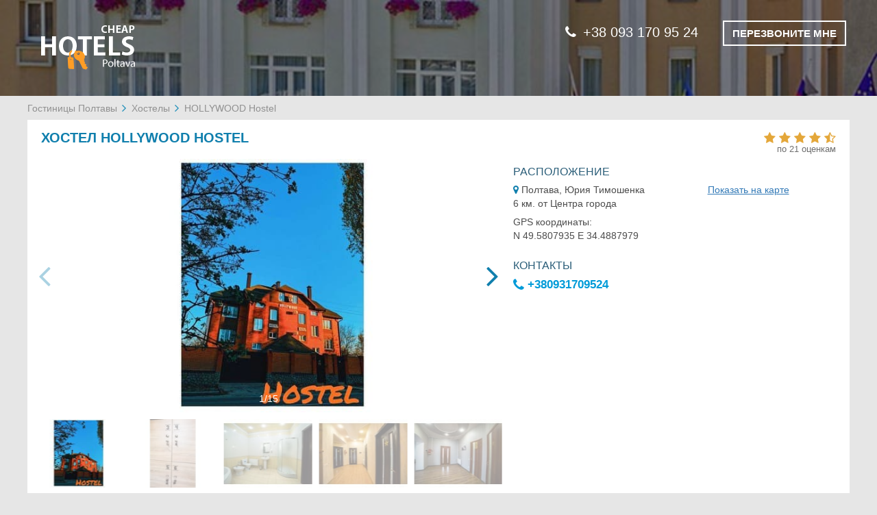

--- FILE ---
content_type: text/html; charset=UTF-8
request_url: https://cheaphotels.pl.ua/HOLLYWOOD-Hostel/
body_size: 10462
content:
<!DOCTYPE html>
<html lang="ru">
<head>
    <meta charset="utf-8">
    <meta http-equiv="X-UA-Compatible" content="IE=edge">
    <meta name="viewport" content="width=device-width, initial-scale=1">
                    <!-- CSRF Token -->
    <meta name="csrf-token" content="92Iuw8FgqZBiSfSob8K8FbjXupJrggoZ2gaByAuG">

    <title>Хостел HOLLYWOOD Hostel, Полтава - цены, фото, рейтинг на cheaphotels.pl.ua</title>

            <meta name="description" content="Бронирование номеров в хостеле HOLLYWOOD Hostel без комиссии - цены за ночь пребывания, скидки, дополнительные услуги, фото, рейтинг, расположение на карте. Быстрое и лёгкое бронирование на сайте cheaphotels.pl.ua или по телефону 0674322894. Обслуживание и поддержка круглосуточно и без выходных.">
    
    
    <!-- Google Tag Manager -->
    <script>(function(w,d,s,l,i){w[l]=w[l]||[];w[l].push({'gtm.start':
            new Date().getTime(),event:'gtm.js'});var f=d.getElementsByTagName(s)[0],
            j=d.createElement(s),dl=l!='dataLayer'?'&l='+l:'';j.async=true;j.src=
            'https://www.googletagmanager.com/gtm.js?id='+i+dl;f.parentNode.insertBefore(j,f);
        })(window,document,'script','dataLayer','GTM-WVCH9SK');
    </script>
    <!-- End Google Tag Manager -->

        <link rel="stylesheet" href="/css/frontend.4af7205253160d411878.css">
        <!-- Scripts -->
    <script>
        window.Laravel = {"csrfToken":"92Iuw8FgqZBiSfSob8K8FbjXupJrggoZ2gaByAuG","googleApiKey":"AIzaSyBorC3RWxgi48Ls-yhjJLWbL1h21LyaCqU","language":"ru","datePickerFormat":"DD.MM.YYYY"};
            </script>
</head>

<body>
<!-- Google Tag Manager (noscript) -->
<noscript><iframe src="https://www.googletagmanager.com/ns.html?id=GTM-WVCH9SK"
                  height="0" width="0" style="display:none;visibility:hidden"></iframe></noscript>
<!-- End Google Tag Manager (noscript) -->
    <div id="app">
            <header class="container-fluid padding-null">
        <div class="page-title">
            <div class="container page-title-content">
                <div class="row">
                    <div class="col-xs-12 col-sm-5">
                                                                            <a href="https://cheaphotels.pl.ua/">
                                                    <img src="/storage/settings/0BUo9KnK0Zpvp6ei37fMyZRVxuRJA53gM1pc2l3l.png" alt="Бронирование отелей и хостелов Полтавы">
                                                    </a>
                                            </div>
                                                                                <div class="col-xs-12 col-sm-7 call_me_block">
                        <div class="phone-numbers">
                                                            <a class="phone-number" href="tel:+38 093 170 95 24"><i class="fa fa-phone"></i>+38 093 170 95 24</a>
                                                        <button type="button" class="btn call-me beez" data-toggle="modal" data-target="#callMeModal">
                                <span>ПЕРЕЗВОНИТЕ МНЕ</span>
                            </button>
                        </div>
                        <div class="modal fade" id="callMeModal" tabindex="-1" role="dialog" aria-labelledby="myModalLabel" aria-hidden="true">
    <div class="modal-dialog">
        <div class="modal-content">
            <button type="button" class="close" data-dismiss="modal" aria-hidden="true">+</button>
            <div class="call-form">
                <form id="call-me-form" class="form-horizontal call-popup-name" role="form" method="post" action="https://cheaphotels.pl.ua/request-call">
    <input type="hidden" name="_token" value="92Iuw8FgqZBiSfSob8K8FbjXupJrggoZ2gaByAuG">
    <div class="form-group required">
    <label for="user_name" class="col-sm-6 control-label">
        Имя    </label>
    <div class="col-sm-6">
        <input name="user_name" type="text" id="user_name" class="form-control">
    </div>
</div>    <div class="form-group required">
    <label for="phone_number" class="col-sm-6 control-label">Номер телефона </label>
    <div class="col-sm-6">
        <input value="" data-val="380" name="phone_number" type="text" id="phone_number" class="form-control">
        <span id="call-me-form-phone-hint"></span>
    </div>
</div>    <div class="form-group">
        <div class="col-sm-offset-6 col-sm-6">
            <button type="submit" class="btn modal-btn">ПЕРЕЗВОНИТЕ МНЕ</button>
        </div>
    </div>
</form>
            </div>
            <div class="call-form-help-block">
                &nbsp;            </div>
        </div>
    </div>
</div>                    </div>
                                    </div>
            </div>
        </div>
            </header>

    <div class="content">
            <div class="content container padding-null hotel">
        <div class="row">
            <ul class="breadcrumb">
                    <li>
                                    <a href="https://cheaphotels.pl.ua/">Гостиницы Полтавы</a>
                            </li>
                    <li>
                                    <a href="https://cheaphotels.pl.ua/Hostels-in-Poltava/">Хостелы</a>
                            </li>
                    <li>
                                    <span class="active">HOLLYWOOD Hostel</span>
                            </li>
            </ul>
        </div>
        <div class="row hotel-background-section">
            <div class="col-sm-12 hotel-block-title">
                <h1 class="hotel-name">
                    ХОСТЕЛ HOLLYWOOD HOSTEL
                                    </h1>
                                    <div class="hotel-rating">
                        <div class="hotel-stars">
                                                            <span data-val="4.7" >
                            <i class="fa fa-star" aria-hidden="true"></i>
                                <i class="fa fa-star" aria-hidden="true"></i>
                                <i class="fa fa-star" aria-hidden="true"></i>
                                <i class="fa fa-star" aria-hidden="true"></i>
                                <i class="fa fa-star-half-o" aria-hidden="true"></i>
            </span>                                                    </div>
                        <div class="hotel-reviews">
                            по 21 оценкам                        </div>
                    </div>
                            </div>
            <div class="hotel-block-info">
                <div class="row hotel-content hotel-page-place">
                    <div class="col-md-7">
                        <div class="hotel-img-slider slider-up-block">
    <button type="button" class="close">×</button>
    <div class="swiper-container gallery-top">
        <div class="swiper-wrapper">
                        <div class="swiper-slide js-slide" data-target="#image-2896459">
                <div class="slide-background" style="background-image: url(/HOLLYWOOD-Hostel-1297835f.jpg?is=x160)"></div>
                <img src="/HOLLYWOOD-Hostel-1297835f.jpg" alt="Хостел HOLLYWOOD Hostel" class="swiper-lazy swiper-lazy-loaded">
            </div>
                        <div class="swiper-slide js-slide" data-target="#image-2896460">
                <div class="slide-background" style="background-image: url(/HOLLYWOOD-Hostel-1234813f.jpg?is=x160)"></div>
                <img src="/HOLLYWOOD-Hostel-1234813f.jpg" alt="HOLLYWOOD Hostel 1" class="swiper-lazy swiper-lazy-loaded">
            </div>
                        <div class="swiper-slide js-slide" data-target="#image-2896461">
                <div class="slide-background" style="background-image: url(/HOLLYWOOD-Hostel-1234819f.jpg?is=x160)"></div>
                <img src="/HOLLYWOOD-Hostel-1234819f.jpg" alt="HOLLYWOOD Hostel 2" class="swiper-lazy swiper-lazy-loaded">
            </div>
                        <div class="swiper-slide js-slide" data-target="#image-2896462">
                <div class="slide-background" style="background-image: url(/HOLLYWOOD-Hostel-1234825f.jpg?is=x160)"></div>
                <img src="/HOLLYWOOD-Hostel-1234825f.jpg" alt="HOLLYWOOD Hostel 3" class="swiper-lazy swiper-lazy-loaded">
            </div>
                        <div class="swiper-slide js-slide" data-target="#image-2896463">
                <div class="slide-background" style="background-image: url(/HOLLYWOOD-Hostel-1234836f.jpg?is=x160)"></div>
                <img src="/HOLLYWOOD-Hostel-1234836f.jpg" alt="HOLLYWOOD Hostel 4" class="swiper-lazy swiper-lazy-loaded">
            </div>
                        <div class="swiper-slide js-slide" data-target="#image-2896464">
                <div class="slide-background" style="background-image: url(/HOLLYWOOD-Hostel-1234837f.jpg?is=x160)"></div>
                <img src="/HOLLYWOOD-Hostel-1234837f.jpg" alt="HOLLYWOOD Hostel 5" class="swiper-lazy swiper-lazy-loaded">
            </div>
                        <div class="swiper-slide js-slide" data-target="#image-2896465">
                <div class="slide-background" style="background-image: url(/HOLLYWOOD-Hostel-1234840f.jpg?is=x160)"></div>
                <img src="/HOLLYWOOD-Hostel-1234840f.jpg" alt="HOLLYWOOD Hostel 6" class="swiper-lazy swiper-lazy-loaded">
            </div>
                        <div class="swiper-slide js-slide" data-target="#image-2896466">
                <div class="slide-background" style="background-image: url(/HOLLYWOOD-Hostel-1297834f.jpg?is=x160)"></div>
                <img src="/HOLLYWOOD-Hostel-1297834f.jpg" alt="HOLLYWOOD Hostel 7" class="swiper-lazy swiper-lazy-loaded">
            </div>
                        <div class="swiper-slide js-slide" data-target="#image-2896467">
                <div class="slide-background" style="background-image: url(/HOLLYWOOD-Hostel-1297840f.jpg?is=x160)"></div>
                <img src="/HOLLYWOOD-Hostel-1297840f.jpg" alt="HOLLYWOOD Hostel 8" class="swiper-lazy swiper-lazy-loaded">
            </div>
                        <div class="swiper-slide js-slide" data-target="#image-2896468">
                <div class="slide-background" style="background-image: url(/HOLLYWOOD-Hostel-1297833f.jpg?is=x160)"></div>
                <img src="/HOLLYWOOD-Hostel-1297833f.jpg" alt="HOLLYWOOD Hostel 9" class="swiper-lazy swiper-lazy-loaded">
            </div>
                        <div class="swiper-slide js-slide" data-target="#image-2896469">
                <div class="slide-background" style="background-image: url(/HOLLYWOOD-Hostel-1297839f.jpg?is=x160)"></div>
                <img src="/HOLLYWOOD-Hostel-1297839f.jpg" alt="HOLLYWOOD Hostel 10" class="swiper-lazy swiper-lazy-loaded">
            </div>
                        <div class="swiper-slide js-slide" data-target="#image-2896470">
                <div class="slide-background" style="background-image: url(/HOLLYWOOD-Hostel-1297838f.jpg?is=x160)"></div>
                <img src="/HOLLYWOOD-Hostel-1297838f.jpg" alt="HOLLYWOOD Hostel 11" class="swiper-lazy swiper-lazy-loaded">
            </div>
                        <div class="swiper-slide js-slide" data-target="#image-2896471">
                <div class="slide-background" style="background-image: url(/HOLLYWOOD-Hostel-1234831f.jpg?is=x160)"></div>
                <img src="/HOLLYWOOD-Hostel-1234831f.jpg" alt="HOLLYWOOD Hostel 12" class="swiper-lazy swiper-lazy-loaded">
            </div>
                        <div class="swiper-slide js-slide" data-target="#image-2896472">
                <div class="slide-background" style="background-image: url(/HOLLYWOOD-Hostel-1297837f.jpg?is=x160)"></div>
                <img src="/HOLLYWOOD-Hostel-1297837f.jpg" alt="HOLLYWOOD Hostel 13" class="swiper-lazy swiper-lazy-loaded">
            </div>
                        <div class="swiper-slide js-slide" data-target="#image-2896473">
                <div class="slide-background" style="background-image: url(/HOLLYWOOD-Hostel-1234804f.jpg?is=x160)"></div>
                <img src="/HOLLYWOOD-Hostel-1234804f.jpg" alt="HOLLYWOOD Hostel 14" class="swiper-lazy swiper-lazy-loaded">
            </div>
                    </div>
        <!-- Add Pagination -->
        <div class="swiper-pagination"></div>
    </div>

    <div class="swiper-container gallery-thumbs" >
        <div class="swiper-wrapper">
                        <div class="swiper-slide slider-miniatures">
                <img src="/HOLLYWOOD-Hostel-1297835f.jpg?is=x160" alt="Хостел HOLLYWOOD Hostel">
            </div>
                        <div class="swiper-slide slider-miniatures">
                <img src="/HOLLYWOOD-Hostel-1234813f.jpg?is=x160" alt="HOLLYWOOD Hostel 1">
            </div>
                        <div class="swiper-slide slider-miniatures">
                <img src="/HOLLYWOOD-Hostel-1234819f.jpg?is=x160" alt="HOLLYWOOD Hostel 2">
            </div>
                        <div class="swiper-slide slider-miniatures">
                <img src="/HOLLYWOOD-Hostel-1234825f.jpg?is=x160" alt="HOLLYWOOD Hostel 3">
            </div>
                        <div class="swiper-slide slider-miniatures">
                <img src="/HOLLYWOOD-Hostel-1234836f.jpg?is=x160" alt="HOLLYWOOD Hostel 4">
            </div>
                        <div class="swiper-slide slider-miniatures">
                <img src="/HOLLYWOOD-Hostel-1234837f.jpg?is=x160" alt="HOLLYWOOD Hostel 5">
            </div>
                        <div class="swiper-slide slider-miniatures">
                <img src="/HOLLYWOOD-Hostel-1234840f.jpg?is=x160" alt="HOLLYWOOD Hostel 6">
            </div>
                        <div class="swiper-slide slider-miniatures">
                <img src="/HOLLYWOOD-Hostel-1297834f.jpg?is=x160" alt="HOLLYWOOD Hostel 7">
            </div>
                        <div class="swiper-slide slider-miniatures">
                <img src="/HOLLYWOOD-Hostel-1297840f.jpg?is=x160" alt="HOLLYWOOD Hostel 8">
            </div>
                        <div class="swiper-slide slider-miniatures">
                <img src="/HOLLYWOOD-Hostel-1297833f.jpg?is=x160" alt="HOLLYWOOD Hostel 9">
            </div>
                        <div class="swiper-slide slider-miniatures">
                <img src="/HOLLYWOOD-Hostel-1297839f.jpg?is=x160" alt="HOLLYWOOD Hostel 10">
            </div>
                        <div class="swiper-slide slider-miniatures">
                <img src="/HOLLYWOOD-Hostel-1297838f.jpg?is=x160" alt="HOLLYWOOD Hostel 11">
            </div>
                        <div class="swiper-slide slider-miniatures">
                <img src="/HOLLYWOOD-Hostel-1234831f.jpg?is=x160" alt="HOLLYWOOD Hostel 12">
            </div>
                        <div class="swiper-slide slider-miniatures">
                <img src="/HOLLYWOOD-Hostel-1297837f.jpg?is=x160" alt="HOLLYWOOD Hostel 13">
            </div>
                        <div class="swiper-slide slider-miniatures">
                <img src="/HOLLYWOOD-Hostel-1234804f.jpg?is=x160" alt="HOLLYWOOD Hostel 14">
            </div>
                    </div>
    </div>
    <!-- Add Arrows -->
    <div class="swiper-button-next swiper-button-white js-main-btn-next"></div>
    <div class="swiper-button-prev swiper-button-white js-main-btn-prev"></div>
</div>
<noscript>
            <img src="/HOLLYWOOD-Hostel-1297835f.jpg" alt="HOLLYWOOD Hostel 14" class="swiper-lazy">
        <style>
        .slider-up-block {
            display: none;
        }
    </style>
</noscript>                    </div>
                    <div class="col-md-5 top-hotel-description">
                        <div class="h-block-location">
    <h3 class="title-hotel-description unset-top-pad col-sm-12">РАСПОЛОЖЕНИЕ</h3>
    <div class="block-description bottom-hotel-block">
        <div class="col-sm-7 inline-map-coords">
            <i class="fa fa-map-marker"></i>
           Полтава, Юрия Тимошенка
        </div>
        <div class="col-sm-5 hotel-map-link inline-map-coords">
            <a href="#collapse_g_map_btn" id="data-scroll-to-map" data-scroll-to="#map">Показать на карте</a>
        </div>
        <div class="col-sm-12">
            6 км. от Центра города        </div>
        <div class="col-sm-12 hidden-how-block">
            GPS координаты:<br>
            N 49.5807935  E 34.4887979        </div>
    </div>
</div>                                                <div class="h-block-contacts">
    <h3 class="col-sm-12 title-hotel-description">КОНТАКТЫ</h3>
    <div class="phone col-sm-12">
        <a href="tel:+380931709524">
            <i class="fa fa-phone"></i>
            +380931709524
        </a>
    </div>
</div>
                    </div>
                    <div class="modal fade" id="book-it" tabindex="-1" role="dialog" aria-hidden="true">
    <div class="modal-dialog">
        <div class="modal-content">
            <button type="button" class="close" data-dismiss="modal" aria-hidden="true">+</button>
            <div class="modal-title">
            </div>
            <div class="book-it-form">
                <form class="form-horizontal" role="form" id="book-hotel-form" method="post" action="https://cheaphotels.pl.ua/place-an-order">
                    <input type="hidden" name="_token" value="92Iuw8FgqZBiSfSob8K8FbjXupJrggoZ2gaByAuG">
                    <input name="hotelId" type="hidden" id="hotelIdInput">
                    <input name="roomId" type="hidden" id="roomIdInput">
                    <div class="form-group required">
                        <label for="firstName" class="col-sm-6 control-label">
                            Имя                        </label>
                        <div class="col-sm-6 text-info-files">
                            <input name="firstName" type="text" id="firstName" class="form-control">
                        </div>
                    </div>
                    <div class="form-group required">
                        <label for="lastName" class="col-sm-6 control-label">
                            Фамилия                        </label>
                        <div class="col-sm-6 text-info-files">
                            <input name="lastName" type="text" id="lastName" class="form-control">
                        </div>
                    </div>
                    <div class="form-group required form-phone-block">
                        <label for="phoneNumber" class="col-sm-6 control-label phone_number_full_label">
                            Номер телефона                        </label>
                        <label for="phoneNumber" class="col-sm-6 control-label phone_number_short_label">
                            Телефон                        </label>
                        <div class="col-sm-6 text-info-files">
                            <div class="demo">
                                <input name="phoneNumber" class="form-control" type="text" id="customer_phone" value="" data-val="380"  placeholder="+38 000 000 00 00" size="25">
                                <label id="phoneNumber" for="phone_mask" style="margin: 0; display: none"></label>
                            </div>
                        </div>
                    </div>
                    <div class="form-group required">
                        <label for="email" class="col-sm-6 control-label">
                            Email                        </label>
                        <div class="col-sm-6 text-info-files">
                            <input name="email" type="email" id="email" class="form-control">
                        </div>
                    </div>
                    <div class="form-group required">
                        <label for="date" class="col-sm-6 control-label">
                            Даты                        </label>
                        <div class="col-sm-6 popup-data-group text-info-files">
                            <div id="dateFrom" class="js-date-picker"  data-min="2026-01-09 21:53:37">
                                <input value="2026-01-09" type="hidden" name="dateStart" id="dateStart" class="form-control">
                                <input value="" type="text" class="form-control" placeholder="Заезд">
                                <span class="disable-pointer-events" style="padding-right:1px"><i class="fa fa-calendar" aria-hidden="true"></i></span>
                            </div>
                            <div id="dateTo" class="js-date-picker" data-min="2026-01-09 21:53:37">
                                <input value="" type="hidden" name="dateEnd" id="dateEnd" class="form-control">
                                <input value="" type="text" class="form-control" placeholder="Выезд">
                                <span class="disable-pointer-events"><i class="fa fa-calendar" aria-hidden="true"></i></span>
                            </div>
                        </div>
                    </div>
                    <div class="form-group">
                        <div class="col-sm-8 required-help-text">
                            <span class="required-star">*</span> Поля обязательные к заполнению                        </div>
                    </div>
                    <div class="form-group additional-form-block">
                        <a href="#" class="col-xs-12 js-more-room_facility hide-additional-block" data-moreroomfacility="#js-other-facility_">
                            Указать дополнительные пожелания                            <i class="all-services-caret fa fa-angle-down" aria-hidden="true"></i>
                        </a>

                        <div class="col-sm-12 hidden" id="js-other-facility_">
                            <textarea name="additionalRequirements" cols="40" rows="5" id="additionalRequirements" placeholder="Напишите нужны ли вам документы для отчетности, желаемый тип кровати (двуспальная или раздельные), трансфер и т.п." class="form-control"></textarea>
                        </div>
                    </div>
                    <div class="form-group">
                        <div class="col-sm-4 submit-button-container">
                            <button type="submit" class="btn modal-btn"></button>
                        </div>
                    </div>
                    <div class="form-group we-will-call-you-block">
                        <div class="col-sm-12 js-info-msg"></div>
                    </div>
                </form>
            </div>
            <div class="call-form-help-block">
                &nbsp;            </div>
        </div>
    </div>
</div>                </div>
            </div>
        </div>

        <div class="bottom-hotel-description">
            <div class="row room-and-prices">
    <div class="col-sm-12 text-center room-and-prices-title">
        <h2 class="hotel_num_price_h2">НОМЕРА И ЦЕНЫ</h2>
    </div>

    <div class="col-xs-12 about-block-header-section">
        <div class="about-block-header">
            <div class="title_room_photo">Фото номера</div>
            <div class="title_room_category_and_name"> Кол-во мест</div>
            <div class="title_room_facilities">Услуги</div>
            <div class="title_room_price_date">                    Цена за ночь                </div>
        </div>
    </div>

    <div class="col-sm-12 separator-line-container">
        <i class="separator-line header-line"></i>
    </div>

             <div class="col-sm-12 about-room-area">
        <div class="about-block-first">
            <div class="about-photo">
                <div class="hotel-img padding-null">
                    <div class="swiper-container js-sw-room-gallery">
    <div class="swiper-wrapper">
                    <div class="swiper-slide">
                <img class="js-main-image" data-target="#image-2896445" src="/HOLLYWOOD-Hostel/Mesto-v-obshem-6-mestnom-nomere-5-1234903r.jpg?is=mgx" alt="Хостел HOLLYWOOD Hostel. Место в общем 6-местном номере  №5 1">
            </div>
                    <div class="swiper-slide">
                <img class="js-main-image" data-target="#image-2896446" src="/HOLLYWOOD-Hostel/Mesto-v-obshem-6-mestnom-nomere-5-1234904r.jpg?is=mgx" alt="Хостел HOLLYWOOD Hostel. Место в общем 6-местном номере  №5 2">
            </div>
                    <div class="swiper-slide">
                <img class="js-main-image" data-target="#image-2896447" src="/HOLLYWOOD-Hostel/Mesto-v-obshem-6-mestnom-nomere-5-1234906r.jpg?is=mgx" alt="Хостел HOLLYWOOD Hostel. Место в общем 6-местном номере  №5 3">
            </div>
                    <div class="swiper-slide">
                <img class="js-main-image" data-target="#image-2896448" src="/HOLLYWOOD-Hostel/Mesto-v-obshem-6-mestnom-nomere-5-1234907r.jpg?is=mgx" alt="Хостел HOLLYWOOD Hostel. Место в общем 6-местном номере  №5 4">
            </div>
            </div>
    <!-- If we need navigation buttons -->
    <div class="swiper-button-prev js-room-btn-prev"></div>
    <div class="swiper-button-next js-room-btn-next"></div>
</div>

                </div>
                <div class="hotel-gallery">
                    <div class="js-gallery">
                                                    <a id="image-2896445" href="/HOLLYWOOD-Hostel/Mesto-v-obshem-6-mestnom-nomere-5-1234903r.jpg" data-sub-html='<div class="lg-sub-html lg-sub-html-top lg-custom-top-title">Хостел HOLLYWOOD Hostel. Место в общем 6-местном номере  №5 1</div>
<div class="lg-sub-html lg-sub-html-bottom">
    <p class="sub-html-title">1/4</p>
    <div class="lg-sub-html-bottom-phone lg-custom-top-title">
        <p class="sub-html-title">Бронирование по телефону</p>
        <p>
            <a href="tel:+380931709524" class="sub-html-phone">
                <img src="https://cheaphotels.pl.ua/images/icons/phone.png">
                +380931709524
            </a>
        </p>
    </div>
</div>'>
                                <img alt="Хостел HOLLYWOOD Hostel. Место в общем 6-местном номере  №5 1" src="/HOLLYWOOD-Hostel/Mesto-v-obshem-6-mestnom-nomere-5-1234903r.jpg?is=sm">
                            </a>
                                                    <a id="image-2896446" href="/HOLLYWOOD-Hostel/Mesto-v-obshem-6-mestnom-nomere-5-1234904r.jpg" data-sub-html='<div class="lg-sub-html lg-sub-html-top lg-custom-top-title">Хостел HOLLYWOOD Hostel. Место в общем 6-местном номере  №5 2</div>
<div class="lg-sub-html lg-sub-html-bottom">
    <p class="sub-html-title">2/4</p>
    <div class="lg-sub-html-bottom-phone lg-custom-top-title">
        <p class="sub-html-title">Бронирование по телефону</p>
        <p>
            <a href="tel:+380931709524" class="sub-html-phone">
                <img src="https://cheaphotels.pl.ua/images/icons/phone.png">
                +380931709524
            </a>
        </p>
    </div>
</div>'>
                                <img alt="Хостел HOLLYWOOD Hostel. Место в общем 6-местном номере  №5 2" src="/HOLLYWOOD-Hostel/Mesto-v-obshem-6-mestnom-nomere-5-1234904r.jpg?is=sm">
                            </a>
                                                    <a id="image-2896447" href="/HOLLYWOOD-Hostel/Mesto-v-obshem-6-mestnom-nomere-5-1234906r.jpg" data-sub-html='<div class="lg-sub-html lg-sub-html-top lg-custom-top-title">Хостел HOLLYWOOD Hostel. Место в общем 6-местном номере  №5 3</div>
<div class="lg-sub-html lg-sub-html-bottom">
    <p class="sub-html-title">3/4</p>
    <div class="lg-sub-html-bottom-phone lg-custom-top-title">
        <p class="sub-html-title">Бронирование по телефону</p>
        <p>
            <a href="tel:+380931709524" class="sub-html-phone">
                <img src="https://cheaphotels.pl.ua/images/icons/phone.png">
                +380931709524
            </a>
        </p>
    </div>
</div>'>
                                <img alt="Хостел HOLLYWOOD Hostel. Место в общем 6-местном номере  №5 3" src="/HOLLYWOOD-Hostel/Mesto-v-obshem-6-mestnom-nomere-5-1234906r.jpg?is=sm">
                            </a>
                                                    <a id="image-2896448" href="/HOLLYWOOD-Hostel/Mesto-v-obshem-6-mestnom-nomere-5-1234907r.jpg" data-sub-html='<div class="lg-sub-html lg-sub-html-top lg-custom-top-title">Хостел HOLLYWOOD Hostel. Место в общем 6-местном номере  №5 4</div>
<div class="lg-sub-html lg-sub-html-bottom">
    <p class="sub-html-title">4/4</p>
    <div class="lg-sub-html-bottom-phone lg-custom-top-title">
        <p class="sub-html-title">Бронирование по телефону</p>
        <p>
            <a href="tel:+380931709524" class="sub-html-phone">
                <img src="https://cheaphotels.pl.ua/images/icons/phone.png">
                +380931709524
            </a>
        </p>
    </div>
</div>'>
                                <img alt="Хостел HOLLYWOOD Hostel. Место в общем 6-местном номере  №5 4" src="/HOLLYWOOD-Hostel/Mesto-v-obshem-6-mestnom-nomere-5-1234907r.jpg?is=sm">
                            </a>
                                            </div>
                </div>
            </div>
            <div class="about-name">
                <div class="hotel-room-name">МЕСТО В ОБЩЕМ 6-МЕСТНОМ НОМЕРЕ  №5</div>
                <div class="quantity">
                                            <i class="fa fa-user" aria-hidden="true"></i>
                                            <i class="fa fa-user" aria-hidden="true"></i>
                                            <i class="fa fa-user" aria-hidden="true"></i>
                                            <i class="fa fa-user" aria-hidden="true"></i>
                                            <i class="fa fa-user" aria-hidden="true"></i>
                                            <i class="fa fa-user" aria-hidden="true"></i>
                                    </div>
            </div>
        </div>
        <div class="about-block-second">
            <div class="about-facility">
                <table>
                                                                                                                                                                                                                                                                                                                         <tr class="service-group ">
                            <td>
                                                                <img class="icons-img" src="https://cheaphotels.pl.ua/images/empty.png" data-src="/storage/facilities-icon/air-conditioner.png" alt="" title="">
                                                            </td>
                            <td>
                                <span class="icons-name">Кондиционер</span>
                            </td>

                        </tr>
                                                                                            <tr class="service-group ">
                            <td>
                                                                <img class="icons-img" src="https://cheaphotels.pl.ua/images/empty.png" data-src="/storage/facilities-icon/heating.png" alt="" title="">
                                                            </td>
                            <td>
                                <span class="icons-name">Отопление</span>
                            </td>

                        </tr>
                                                                                            <tr class="service-group ">
                            <td>
                                                                <img class="icons-img" src="https://cheaphotels.pl.ua/images/empty.png" data-src="/storage/facilities-icon/wifi.png" alt="" title="">
                                                            </td>
                            <td>
                                <span class="icons-name">Бесплатный Wi-Fi</span>
                            </td>

                        </tr>
                                                            </table>



                <a href="#" class="js-more-room_facility" data-moreroomfacility="#js-other-facility_48847">
                    Все услуги в номере                    <i class="all-services-caret fa fa-angle-down" aria-hidden="true"></i>
                    <div class="hidden js-show-hide-facilities" id="js-other-facility_48847">
                                                                                <span>Рабочий стол</span>
                            ,                                                                                <span>Общая ванная комната</span>
                            ,                                                                                <span>Общий туалет</span>
                            ,                                                                                <span>Москитная сетка</span>
                            ,                                                                                <span>Умывальник</span>
                            ,                                                                                <span>Вид на город</span>
                            ,                                                                                <span>Вид на двор</span>
                            ,                                                                                <span>Вешалка для одежды</span>
                            ,                                                                                <span>Шкаф / Гардероб</span>
                            ,                                                                                                                                   </div>
                </a>
            </div>

            <div class="about-booking">
    
        <div class="booking-price">
            <div class="price">
                <div class="room-price-date-number">
                    249 грн                </div>
                <div class="room-price-date-text">
                                            на 09.01.2026                                    </div>
                <div class="room-price-type">
                                            (за место)                                    </div>
            </div>
        </div>
        <div class="booking-button">
            <button
                    type="button"
                    class="btn book-button js-book-btn"
                    data-toggle="modal"
                    data-target="#book-it"
                    data-room="48847"
                    data-hotel="12638"
                    data-title="ЗАЯВКА НА БРОНЬ"
                    data-btnname="Отправить заявку"
                    data-textmsg="Мы свяжемся с вами в течении 20 минут для уточнения информации">
                ЗАБРОНИРОВАТЬ            </button>
        </div>
    </div>        </div>
    </div>
                    <div class="col-sm-12 separator-line-container">
                <i class="separator-line"></i>
            </div>
                     <div class="col-sm-12 about-room-area">
        <div class="about-block-first">
            <div class="about-photo">
                <div class="hotel-img padding-null">
                    <div class="swiper-container js-sw-room-gallery">
    <div class="swiper-wrapper">
                    <div class="swiper-slide">
                <img class="js-main-image" data-target="#image-2896452" src="/HOLLYWOOD-Hostel/Mesto-v-obshem-9-mestnom-nomere-7-1234917r.jpg?is=mgx" alt="Хостел HOLLYWOOD Hostel. Место в общем 9-местном номере №7 1">
            </div>
                    <div class="swiper-slide">
                <img class="js-main-image" data-target="#image-2896453" src="/HOLLYWOOD-Hostel/Mesto-v-obshem-9-mestnom-nomere-7-1234918r.jpg?is=mgx" alt="Хостел HOLLYWOOD Hostel. Место в общем 9-местном номере №7 2">
            </div>
                    <div class="swiper-slide">
                <img class="js-main-image" data-target="#image-2896454" src="/HOLLYWOOD-Hostel/Mesto-v-obshem-9-mestnom-nomere-7-1234919r.jpg?is=mgx" alt="Хостел HOLLYWOOD Hostel. Место в общем 9-местном номере №7 3">
            </div>
            </div>
    <!-- If we need navigation buttons -->
    <div class="swiper-button-prev js-room-btn-prev"></div>
    <div class="swiper-button-next js-room-btn-next"></div>
</div>

                </div>
                <div class="hotel-gallery">
                    <div class="js-gallery">
                                                    <a id="image-2896452" href="/HOLLYWOOD-Hostel/Mesto-v-obshem-9-mestnom-nomere-7-1234917r.jpg" data-sub-html='<div class="lg-sub-html lg-sub-html-top lg-custom-top-title">Хостел HOLLYWOOD Hostel. Место в общем 9-местном номере №7 1</div>
<div class="lg-sub-html lg-sub-html-bottom">
    <p class="sub-html-title">1/3</p>
    <div class="lg-sub-html-bottom-phone lg-custom-top-title">
        <p class="sub-html-title">Бронирование по телефону</p>
        <p>
            <a href="tel:+380931709524" class="sub-html-phone">
                <img src="https://cheaphotels.pl.ua/images/icons/phone.png">
                +380931709524
            </a>
        </p>
    </div>
</div>'>
                                <img alt="Хостел HOLLYWOOD Hostel. Место в общем 9-местном номере №7 1" src="/HOLLYWOOD-Hostel/Mesto-v-obshem-9-mestnom-nomere-7-1234917r.jpg?is=sm">
                            </a>
                                                    <a id="image-2896453" href="/HOLLYWOOD-Hostel/Mesto-v-obshem-9-mestnom-nomere-7-1234918r.jpg" data-sub-html='<div class="lg-sub-html lg-sub-html-top lg-custom-top-title">Хостел HOLLYWOOD Hostel. Место в общем 9-местном номере №7 2</div>
<div class="lg-sub-html lg-sub-html-bottom">
    <p class="sub-html-title">2/3</p>
    <div class="lg-sub-html-bottom-phone lg-custom-top-title">
        <p class="sub-html-title">Бронирование по телефону</p>
        <p>
            <a href="tel:+380931709524" class="sub-html-phone">
                <img src="https://cheaphotels.pl.ua/images/icons/phone.png">
                +380931709524
            </a>
        </p>
    </div>
</div>'>
                                <img alt="Хостел HOLLYWOOD Hostel. Место в общем 9-местном номере №7 2" src="/HOLLYWOOD-Hostel/Mesto-v-obshem-9-mestnom-nomere-7-1234918r.jpg?is=sm">
                            </a>
                                                    <a id="image-2896454" href="/HOLLYWOOD-Hostel/Mesto-v-obshem-9-mestnom-nomere-7-1234919r.jpg" data-sub-html='<div class="lg-sub-html lg-sub-html-top lg-custom-top-title">Хостел HOLLYWOOD Hostel. Место в общем 9-местном номере №7 3</div>
<div class="lg-sub-html lg-sub-html-bottom">
    <p class="sub-html-title">3/3</p>
    <div class="lg-sub-html-bottom-phone lg-custom-top-title">
        <p class="sub-html-title">Бронирование по телефону</p>
        <p>
            <a href="tel:+380931709524" class="sub-html-phone">
                <img src="https://cheaphotels.pl.ua/images/icons/phone.png">
                +380931709524
            </a>
        </p>
    </div>
</div>'>
                                <img alt="Хостел HOLLYWOOD Hostel. Место в общем 9-местном номере №7 3" src="/HOLLYWOOD-Hostel/Mesto-v-obshem-9-mestnom-nomere-7-1234919r.jpg?is=sm">
                            </a>
                                            </div>
                </div>
            </div>
            <div class="about-name">
                <div class="hotel-room-name">МЕСТО В ОБЩЕМ 9-МЕСТНОМ НОМЕРЕ №7</div>
                <div class="quantity">
                                            <i class="fa fa-user" aria-hidden="true"></i>
                                            <i class="fa fa-user" aria-hidden="true"></i>
                                            <i class="fa fa-user" aria-hidden="true"></i>
                                            <i class="fa fa-user" aria-hidden="true"></i>
                                            <i class="fa fa-user" aria-hidden="true"></i>
                                            <i class="fa fa-user" aria-hidden="true"></i>
                                            <i class="fa fa-user" aria-hidden="true"></i>
                                            <i class="fa fa-user" aria-hidden="true"></i>
                                            <i class="fa fa-user" aria-hidden="true"></i>
                                    </div>
            </div>
        </div>
        <div class="about-block-second">
            <div class="about-facility">
                <table>
                                                                                                                                                                                                                                                                       <tr class="service-group ">
                            <td>
                                                                <img class="icons-img" src="https://cheaphotels.pl.ua/images/empty.png" data-src="/storage/facilities-icon/air-conditioner.png" alt="" title="">
                                                            </td>
                            <td>
                                <span class="icons-name">Кондиционер</span>
                            </td>

                        </tr>
                                                                                            <tr class="service-group ">
                            <td>
                                                                <img class="icons-img" src="https://cheaphotels.pl.ua/images/empty.png" data-src="/storage/facilities-icon/heating.png" alt="" title="">
                                                            </td>
                            <td>
                                <span class="icons-name">Отопление</span>
                            </td>

                        </tr>
                                                                                            <tr class="service-group ">
                            <td>
                                                                <img class="icons-img" src="https://cheaphotels.pl.ua/images/empty.png" data-src="/storage/facilities-icon/wifi.png" alt="" title="">
                                                            </td>
                            <td>
                                <span class="icons-name">Бесплатный Wi-Fi</span>
                            </td>

                        </tr>
                                                            </table>



                <a href="#" class="js-more-room_facility" data-moreroomfacility="#js-other-facility_48849">
                    Все услуги в номере                    <i class="all-services-caret fa fa-angle-down" aria-hidden="true"></i>
                    <div class="hidden js-show-hide-facilities" id="js-other-facility_48849">
                                                                                <span>Рабочий стол</span>
                            ,                                                                                <span>Общая ванная комната</span>
                            ,                                                                                <span>Общий туалет</span>
                            ,                                                                                <span>Умывальник</span>
                            ,                                                                                <span>Вид на город</span>
                            ,                                                                                <span>Вид на двор</span>
                            ,                                                                                <span>Вешалка для одежды</span>
                            ,                                                                                                                                   </div>
                </a>
            </div>

            <div class="about-booking">
    
        <div class="booking-price">
            <div class="price">
                <div class="room-price-date-number">
                    249 грн                </div>
                <div class="room-price-date-text">
                                            на 09.01.2026                                    </div>
                <div class="room-price-type">
                                            (за место)                                    </div>
            </div>
        </div>
        <div class="booking-button">
            <button
                    type="button"
                    class="btn book-button js-book-btn"
                    data-toggle="modal"
                    data-target="#book-it"
                    data-room="48849"
                    data-hotel="12638"
                    data-title="ЗАЯВКА НА БРОНЬ"
                    data-btnname="Отправить заявку"
                    data-textmsg="Мы свяжемся с вами в течении 20 минут для уточнения информации">
                ЗАБРОНИРОВАТЬ            </button>
        </div>
    </div>        </div>
    </div>
                    <div class="col-sm-12 separator-line-container">
                <i class="separator-line"></i>
            </div>
                     <div class="col-sm-12 about-room-area">
        <div class="about-block-first">
            <div class="about-photo">
                <div class="hotel-img padding-null">
                    <div class="swiper-container js-sw-room-gallery">
    <div class="swiper-wrapper">
                    <div class="swiper-slide">
                <img class="js-main-image" data-target="#image-2896455" src="/HOLLYWOOD-Hostel/Mesto-v-obshem-6-mestnom-nomere-8-1234921r.jpg?is=mgx" alt="Хостел HOLLYWOOD Hostel. Место в общем 6-местном номере №8 1">
            </div>
                    <div class="swiper-slide">
                <img class="js-main-image" data-target="#image-2896456" src="/HOLLYWOOD-Hostel/Mesto-v-obshem-6-mestnom-nomere-8-1234922r.jpg?is=mgx" alt="Хостел HOLLYWOOD Hostel. Место в общем 6-местном номере №8 2">
            </div>
                    <div class="swiper-slide">
                <img class="js-main-image" data-target="#image-2896457" src="/HOLLYWOOD-Hostel/Mesto-v-obshem-6-mestnom-nomere-8-1234923r.jpg?is=mgx" alt="Хостел HOLLYWOOD Hostel. Место в общем 6-местном номере №8 3">
            </div>
                    <div class="swiper-slide">
                <img class="js-main-image" data-target="#image-2896458" src="/HOLLYWOOD-Hostel/Mesto-v-obshem-6-mestnom-nomere-8-1234924r.jpg?is=mgx" alt="Хостел HOLLYWOOD Hostel. Место в общем 6-местном номере №8 4">
            </div>
            </div>
    <!-- If we need navigation buttons -->
    <div class="swiper-button-prev js-room-btn-prev"></div>
    <div class="swiper-button-next js-room-btn-next"></div>
</div>

                </div>
                <div class="hotel-gallery">
                    <div class="js-gallery">
                                                    <a id="image-2896455" href="/HOLLYWOOD-Hostel/Mesto-v-obshem-6-mestnom-nomere-8-1234921r.jpg" data-sub-html='<div class="lg-sub-html lg-sub-html-top lg-custom-top-title">Хостел HOLLYWOOD Hostel. Место в общем 6-местном номере №8 1</div>
<div class="lg-sub-html lg-sub-html-bottom">
    <p class="sub-html-title">1/4</p>
    <div class="lg-sub-html-bottom-phone lg-custom-top-title">
        <p class="sub-html-title">Бронирование по телефону</p>
        <p>
            <a href="tel:+380931709524" class="sub-html-phone">
                <img src="https://cheaphotels.pl.ua/images/icons/phone.png">
                +380931709524
            </a>
        </p>
    </div>
</div>'>
                                <img alt="Хостел HOLLYWOOD Hostel. Место в общем 6-местном номере №8 1" src="/HOLLYWOOD-Hostel/Mesto-v-obshem-6-mestnom-nomere-8-1234921r.jpg?is=sm">
                            </a>
                                                    <a id="image-2896456" href="/HOLLYWOOD-Hostel/Mesto-v-obshem-6-mestnom-nomere-8-1234922r.jpg" data-sub-html='<div class="lg-sub-html lg-sub-html-top lg-custom-top-title">Хостел HOLLYWOOD Hostel. Место в общем 6-местном номере №8 2</div>
<div class="lg-sub-html lg-sub-html-bottom">
    <p class="sub-html-title">2/4</p>
    <div class="lg-sub-html-bottom-phone lg-custom-top-title">
        <p class="sub-html-title">Бронирование по телефону</p>
        <p>
            <a href="tel:+380931709524" class="sub-html-phone">
                <img src="https://cheaphotels.pl.ua/images/icons/phone.png">
                +380931709524
            </a>
        </p>
    </div>
</div>'>
                                <img alt="Хостел HOLLYWOOD Hostel. Место в общем 6-местном номере №8 2" src="/HOLLYWOOD-Hostel/Mesto-v-obshem-6-mestnom-nomere-8-1234922r.jpg?is=sm">
                            </a>
                                                    <a id="image-2896457" href="/HOLLYWOOD-Hostel/Mesto-v-obshem-6-mestnom-nomere-8-1234923r.jpg" data-sub-html='<div class="lg-sub-html lg-sub-html-top lg-custom-top-title">Хостел HOLLYWOOD Hostel. Место в общем 6-местном номере №8 3</div>
<div class="lg-sub-html lg-sub-html-bottom">
    <p class="sub-html-title">3/4</p>
    <div class="lg-sub-html-bottom-phone lg-custom-top-title">
        <p class="sub-html-title">Бронирование по телефону</p>
        <p>
            <a href="tel:+380931709524" class="sub-html-phone">
                <img src="https://cheaphotels.pl.ua/images/icons/phone.png">
                +380931709524
            </a>
        </p>
    </div>
</div>'>
                                <img alt="Хостел HOLLYWOOD Hostel. Место в общем 6-местном номере №8 3" src="/HOLLYWOOD-Hostel/Mesto-v-obshem-6-mestnom-nomere-8-1234923r.jpg?is=sm">
                            </a>
                                                    <a id="image-2896458" href="/HOLLYWOOD-Hostel/Mesto-v-obshem-6-mestnom-nomere-8-1234924r.jpg" data-sub-html='<div class="lg-sub-html lg-sub-html-top lg-custom-top-title">Хостел HOLLYWOOD Hostel. Место в общем 6-местном номере №8 4</div>
<div class="lg-sub-html lg-sub-html-bottom">
    <p class="sub-html-title">4/4</p>
    <div class="lg-sub-html-bottom-phone lg-custom-top-title">
        <p class="sub-html-title">Бронирование по телефону</p>
        <p>
            <a href="tel:+380931709524" class="sub-html-phone">
                <img src="https://cheaphotels.pl.ua/images/icons/phone.png">
                +380931709524
            </a>
        </p>
    </div>
</div>'>
                                <img alt="Хостел HOLLYWOOD Hostel. Место в общем 6-местном номере №8 4" src="/HOLLYWOOD-Hostel/Mesto-v-obshem-6-mestnom-nomere-8-1234924r.jpg?is=sm">
                            </a>
                                            </div>
                </div>
            </div>
            <div class="about-name">
                <div class="hotel-room-name">МЕСТО В ОБЩЕМ 6-МЕСТНОМ НОМЕРЕ №8</div>
                <div class="quantity">
                                            <i class="fa fa-user" aria-hidden="true"></i>
                                            <i class="fa fa-user" aria-hidden="true"></i>
                                            <i class="fa fa-user" aria-hidden="true"></i>
                                            <i class="fa fa-user" aria-hidden="true"></i>
                                            <i class="fa fa-user" aria-hidden="true"></i>
                                            <i class="fa fa-user" aria-hidden="true"></i>
                                    </div>
            </div>
        </div>
        <div class="about-block-second">
            <div class="about-facility">
                <table>
                                                                                                                                                                                                                                                                                                <tr class="service-group ">
                            <td>
                                                                <img class="icons-img" src="https://cheaphotels.pl.ua/images/empty.png" data-src="/storage/facilities-icon/heating.png" alt="" title="">
                                                            </td>
                            <td>
                                <span class="icons-name">Отопление</span>
                            </td>

                        </tr>
                                                                                            <tr class="service-group ">
                            <td>
                                                                <img class="icons-img" src="https://cheaphotels.pl.ua/images/empty.png" data-src="/storage/facilities-icon/wifi.png" alt="" title="">
                                                            </td>
                            <td>
                                <span class="icons-name">Бесплатный Wi-Fi</span>
                            </td>

                        </tr>
                                                            </table>



                <a href="#" class="js-more-room_facility" data-moreroomfacility="#js-other-facility_48850">
                    Все услуги в номере                    <i class="all-services-caret fa fa-angle-down" aria-hidden="true"></i>
                    <div class="hidden js-show-hide-facilities" id="js-other-facility_48850">
                                                                                <span>Рабочий стол</span>
                            ,                                                                                <span>Общая ванная комната</span>
                            ,                                                                                <span>Общий туалет</span>
                            ,                                                                                <span>Умывальник</span>
                            ,                                                                                <span>Вид на город</span>
                            ,                                                                                <span>Вид на двор</span>
                            ,                                                                                <span>Вешалка для одежды</span>
                            ,                                                                                <span>Шкаф / Гардероб</span>
                            ,                                                                                                      </div>
                </a>
            </div>

            <div class="about-booking">
    
        <div class="booking-price">
            <div class="price">
                <div class="room-price-date-number">
                    249 грн                </div>
                <div class="room-price-date-text">
                                            на 09.01.2026                                    </div>
                <div class="room-price-type">
                                            (за место)                                    </div>
            </div>
        </div>
        <div class="booking-button">
            <button
                    type="button"
                    class="btn book-button js-book-btn"
                    data-toggle="modal"
                    data-target="#book-it"
                    data-room="48850"
                    data-hotel="12638"
                    data-title="ЗАЯВКА НА БРОНЬ"
                    data-btnname="Отправить заявку"
                    data-textmsg="Мы свяжемся с вами в течении 20 минут для уточнения информации">
                ЗАБРОНИРОВАТЬ            </button>
        </div>
    </div>        </div>
    </div>
                    <div class="col-sm-12 separator-line-container">
                <i class="separator-line"></i>
            </div>
                     <div class="col-sm-12 about-room-area">
        <div class="about-block-first">
            <div class="about-photo">
                <div class="hotel-img padding-null">
                    <div class="swiper-container js-sw-room-gallery">
    <div class="swiper-wrapper">
                    <div class="swiper-slide">
                <img class="js-main-image" data-target="#image-2896443" src="/HOLLYWOOD-Hostel/Mesto-v-obshem-5-mestnom-nomere-4-1234883r.jpg?is=mgx" alt="Хостел HOLLYWOOD Hostel. Место в общем 5-местном номере №4 1">
            </div>
                    <div class="swiper-slide">
                <img class="js-main-image" data-target="#image-2896444" src="/HOLLYWOOD-Hostel/Mesto-v-obshem-5-mestnom-nomere-4-1234884r.jpg?is=mgx" alt="Хостел HOLLYWOOD Hostel. Место в общем 5-местном номере №4 2">
            </div>
            </div>
    <!-- If we need navigation buttons -->
    <div class="swiper-button-prev js-room-btn-prev"></div>
    <div class="swiper-button-next js-room-btn-next"></div>
</div>

                </div>
                <div class="hotel-gallery">
                    <div class="js-gallery">
                                                    <a id="image-2896443" href="/HOLLYWOOD-Hostel/Mesto-v-obshem-5-mestnom-nomere-4-1234883r.jpg" data-sub-html='<div class="lg-sub-html lg-sub-html-top lg-custom-top-title">Хостел HOLLYWOOD Hostel. Место в общем 5-местном номере №4 1</div>
<div class="lg-sub-html lg-sub-html-bottom">
    <p class="sub-html-title">1/2</p>
    <div class="lg-sub-html-bottom-phone lg-custom-top-title">
        <p class="sub-html-title">Бронирование по телефону</p>
        <p>
            <a href="tel:+380931709524" class="sub-html-phone">
                <img src="https://cheaphotels.pl.ua/images/icons/phone.png">
                +380931709524
            </a>
        </p>
    </div>
</div>'>
                                <img alt="Хостел HOLLYWOOD Hostel. Место в общем 5-местном номере №4 1" src="/HOLLYWOOD-Hostel/Mesto-v-obshem-5-mestnom-nomere-4-1234883r.jpg?is=sm">
                            </a>
                                                    <a id="image-2896444" href="/HOLLYWOOD-Hostel/Mesto-v-obshem-5-mestnom-nomere-4-1234884r.jpg" data-sub-html='<div class="lg-sub-html lg-sub-html-top lg-custom-top-title">Хостел HOLLYWOOD Hostel. Место в общем 5-местном номере №4 2</div>
<div class="lg-sub-html lg-sub-html-bottom">
    <p class="sub-html-title">2/2</p>
    <div class="lg-sub-html-bottom-phone lg-custom-top-title">
        <p class="sub-html-title">Бронирование по телефону</p>
        <p>
            <a href="tel:+380931709524" class="sub-html-phone">
                <img src="https://cheaphotels.pl.ua/images/icons/phone.png">
                +380931709524
            </a>
        </p>
    </div>
</div>'>
                                <img alt="Хостел HOLLYWOOD Hostel. Место в общем 5-местном номере №4 2" src="/HOLLYWOOD-Hostel/Mesto-v-obshem-5-mestnom-nomere-4-1234884r.jpg?is=sm">
                            </a>
                                            </div>
                </div>
            </div>
            <div class="about-name">
                <div class="hotel-room-name">МЕСТО В ОБЩЕМ 5-МЕСТНОМ НОМЕРЕ №4</div>
                <div class="quantity">
                                            <i class="fa fa-user" aria-hidden="true"></i>
                                            <i class="fa fa-user" aria-hidden="true"></i>
                                            <i class="fa fa-user" aria-hidden="true"></i>
                                            <i class="fa fa-user" aria-hidden="true"></i>
                                            <i class="fa fa-user" aria-hidden="true"></i>
                                    </div>
            </div>
        </div>
        <div class="about-block-second">
            <div class="about-facility">
                <table>
                                                                                                                                                                                                                                                                                                <tr class="service-group ">
                            <td>
                                                                <img class="icons-img" src="https://cheaphotels.pl.ua/images/empty.png" data-src="/storage/facilities-icon/air-conditioner.png" alt="" title="">
                                                            </td>
                            <td>
                                <span class="icons-name">Кондиционер</span>
                            </td>

                        </tr>
                                                                                            <tr class="service-group ">
                            <td>
                                                                <img class="icons-img" src="https://cheaphotels.pl.ua/images/empty.png" data-src="/storage/facilities-icon/heating.png" alt="" title="">
                                                            </td>
                            <td>
                                <span class="icons-name">Отопление</span>
                            </td>

                        </tr>
                                                                                            <tr class="service-group ">
                            <td>
                                                                <img class="icons-img" src="https://cheaphotels.pl.ua/images/empty.png" data-src="/storage/facilities-icon/wifi.png" alt="" title="">
                                                            </td>
                            <td>
                                <span class="icons-name">Бесплатный Wi-Fi</span>
                            </td>

                        </tr>
                                                            </table>



                <a href="#" class="js-more-room_facility" data-moreroomfacility="#js-other-facility_48846">
                    Все услуги в номере                    <i class="all-services-caret fa fa-angle-down" aria-hidden="true"></i>
                    <div class="hidden js-show-hide-facilities" id="js-other-facility_48846">
                                                                                <span>Рабочий стол</span>
                            ,                                                                                <span>Общая ванная комната</span>
                            ,                                                                                <span>Общий туалет</span>
                            ,                                                                                <span>Умывальник</span>
                            ,                                                                                <span>Вид на город</span>
                            ,                                                                                <span>Вид на двор</span>
                            ,                                                                                <span>Вешалка для одежды</span>
                            ,                                                                                <span>Шкаф / Гардероб</span>
                            ,                                                                                                                                   </div>
                </a>
            </div>

            <div class="about-booking">
    
        <div class="booking-price">
            <div class="price">
                <div class="room-price-date-number">
                    249 грн                </div>
                <div class="room-price-date-text">
                                            на 09.01.2026                                    </div>
                <div class="room-price-type">
                                            (за место)                                    </div>
            </div>
        </div>
        <div class="booking-button">
            <button
                    type="button"
                    class="btn book-button js-book-btn"
                    data-toggle="modal"
                    data-target="#book-it"
                    data-room="48846"
                    data-hotel="12638"
                    data-title="ЗАЯВКА НА БРОНЬ"
                    data-btnname="Отправить заявку"
                    data-textmsg="Мы свяжемся с вами в течении 20 минут для уточнения информации">
                ЗАБРОНИРОВАТЬ            </button>
        </div>
    </div>        </div>
    </div>
                    <div class="col-sm-12 separator-line-container">
                <i class="separator-line"></i>
            </div>
                     <div class="col-sm-12 about-room-area">
        <div class="about-block-first">
            <div class="about-photo">
                <div class="hotel-img padding-null">
                    <div class="swiper-container js-sw-room-gallery">
    <div class="swiper-wrapper">
                    <div class="swiper-slide">
                <img class="js-main-image" data-target="#image-2896437" src="/HOLLYWOOD-Hostel/Mesto-v-obshem-8-mestnom-nomere-3-1234461r.jpg?is=mgx" alt="Хостел HOLLYWOOD Hostel. Место в общем 8-местном номере №3 1">
            </div>
                    <div class="swiper-slide">
                <img class="js-main-image" data-target="#image-2896438" src="/HOLLYWOOD-Hostel/Mesto-v-obshem-8-mestnom-nomere-3-1297831r.jpg?is=mgx" alt="Хостел HOLLYWOOD Hostel. Место в общем 8-местном номере №3 2">
            </div>
                    <div class="swiper-slide">
                <img class="js-main-image" data-target="#image-2896439" src="/HOLLYWOOD-Hostel/Mesto-v-obshem-8-mestnom-nomere-3-1297832r.jpg?is=mgx" alt="Хостел HOLLYWOOD Hostel. Место в общем 8-местном номере №3 3">
            </div>
            </div>
    <!-- If we need navigation buttons -->
    <div class="swiper-button-prev js-room-btn-prev"></div>
    <div class="swiper-button-next js-room-btn-next"></div>
</div>

                </div>
                <div class="hotel-gallery">
                    <div class="js-gallery">
                                                    <a id="image-2896437" href="/HOLLYWOOD-Hostel/Mesto-v-obshem-8-mestnom-nomere-3-1234461r.jpg" data-sub-html='<div class="lg-sub-html lg-sub-html-top lg-custom-top-title">Хостел HOLLYWOOD Hostel. Место в общем 8-местном номере №3 1</div>
<div class="lg-sub-html lg-sub-html-bottom">
    <p class="sub-html-title">1/3</p>
    <div class="lg-sub-html-bottom-phone lg-custom-top-title">
        <p class="sub-html-title">Бронирование по телефону</p>
        <p>
            <a href="tel:+380931709524" class="sub-html-phone">
                <img src="https://cheaphotels.pl.ua/images/icons/phone.png">
                +380931709524
            </a>
        </p>
    </div>
</div>'>
                                <img alt="Хостел HOLLYWOOD Hostel. Место в общем 8-местном номере №3 1" src="/HOLLYWOOD-Hostel/Mesto-v-obshem-8-mestnom-nomere-3-1234461r.jpg?is=sm">
                            </a>
                                                    <a id="image-2896438" href="/HOLLYWOOD-Hostel/Mesto-v-obshem-8-mestnom-nomere-3-1297831r.jpg" data-sub-html='<div class="lg-sub-html lg-sub-html-top lg-custom-top-title">Хостел HOLLYWOOD Hostel. Место в общем 8-местном номере №3 2</div>
<div class="lg-sub-html lg-sub-html-bottom">
    <p class="sub-html-title">2/3</p>
    <div class="lg-sub-html-bottom-phone lg-custom-top-title">
        <p class="sub-html-title">Бронирование по телефону</p>
        <p>
            <a href="tel:+380931709524" class="sub-html-phone">
                <img src="https://cheaphotels.pl.ua/images/icons/phone.png">
                +380931709524
            </a>
        </p>
    </div>
</div>'>
                                <img alt="Хостел HOLLYWOOD Hostel. Место в общем 8-местном номере №3 2" src="/HOLLYWOOD-Hostel/Mesto-v-obshem-8-mestnom-nomere-3-1297831r.jpg?is=sm">
                            </a>
                                                    <a id="image-2896439" href="/HOLLYWOOD-Hostel/Mesto-v-obshem-8-mestnom-nomere-3-1297832r.jpg" data-sub-html='<div class="lg-sub-html lg-sub-html-top lg-custom-top-title">Хостел HOLLYWOOD Hostel. Место в общем 8-местном номере №3 3</div>
<div class="lg-sub-html lg-sub-html-bottom">
    <p class="sub-html-title">3/3</p>
    <div class="lg-sub-html-bottom-phone lg-custom-top-title">
        <p class="sub-html-title">Бронирование по телефону</p>
        <p>
            <a href="tel:+380931709524" class="sub-html-phone">
                <img src="https://cheaphotels.pl.ua/images/icons/phone.png">
                +380931709524
            </a>
        </p>
    </div>
</div>'>
                                <img alt="Хостел HOLLYWOOD Hostel. Место в общем 8-местном номере №3 3" src="/HOLLYWOOD-Hostel/Mesto-v-obshem-8-mestnom-nomere-3-1297832r.jpg?is=sm">
                            </a>
                                            </div>
                </div>
            </div>
            <div class="about-name">
                <div class="hotel-room-name">МЕСТО В ОБЩЕМ 8-МЕСТНОМ НОМЕРЕ №3</div>
                <div class="quantity">
                                            <i class="fa fa-user" aria-hidden="true"></i>
                                            <i class="fa fa-user" aria-hidden="true"></i>
                                            <i class="fa fa-user" aria-hidden="true"></i>
                                            <i class="fa fa-user" aria-hidden="true"></i>
                                            <i class="fa fa-user" aria-hidden="true"></i>
                                            <i class="fa fa-user" aria-hidden="true"></i>
                                            <i class="fa fa-user" aria-hidden="true"></i>
                                            <i class="fa fa-user" aria-hidden="true"></i>
                                    </div>
            </div>
        </div>
        <div class="about-block-second">
            <div class="about-facility">
                <table>
                                                                                                                                                                                                                                                                                                                         <tr class="service-group ">
                            <td>
                                                                <img class="icons-img" src="https://cheaphotels.pl.ua/images/empty.png" data-src="/storage/facilities-icon/air-conditioner.png" alt="" title="">
                                                            </td>
                            <td>
                                <span class="icons-name">Кондиционер</span>
                            </td>

                        </tr>
                                                                                            <tr class="service-group ">
                            <td>
                                                                <img class="icons-img" src="https://cheaphotels.pl.ua/images/empty.png" data-src="/storage/facilities-icon/heating.png" alt="" title="">
                                                            </td>
                            <td>
                                <span class="icons-name">Отопление</span>
                            </td>

                        </tr>
                                                                                            <tr class="service-group ">
                            <td>
                                                                <img class="icons-img" src="https://cheaphotels.pl.ua/images/empty.png" data-src="/storage/facilities-icon/wifi.png" alt="" title="">
                                                            </td>
                            <td>
                                <span class="icons-name">Бесплатный Wi-Fi</span>
                            </td>

                        </tr>
                                                            </table>



                <a href="#" class="js-more-room_facility" data-moreroomfacility="#js-other-facility_48833">
                    Все услуги в номере                    <i class="all-services-caret fa fa-angle-down" aria-hidden="true"></i>
                    <div class="hidden js-show-hide-facilities" id="js-other-facility_48833">
                                                                                <span>Рабочий стол</span>
                            ,                                                                                <span>Общая ванная комната</span>
                            ,                                                                                <span>Общий туалет</span>
                            ,                                                                                <span>Проводной интернет</span>
                            ,                                                                                <span>Умывальник</span>
                            ,                                                                                <span>Вид на двор</span>
                            ,                                                                                <span>Вешалка для одежды</span>
                            ,                                                                                <span>Камин</span>
                            ,                                                                                <span>Шкаф / Гардероб</span>
                            ,                                                                                                                                   </div>
                </a>
            </div>

            <div class="about-booking">
    
        <div class="booking-price">
            <div class="price">
                <div class="room-price-date-number">
                    249 грн                </div>
                <div class="room-price-date-text">
                                            на 09.01.2026                                    </div>
                <div class="room-price-type">
                                            (за место)                                    </div>
            </div>
        </div>
        <div class="booking-button">
            <button
                    type="button"
                    class="btn book-button js-book-btn"
                    data-toggle="modal"
                    data-target="#book-it"
                    data-room="48833"
                    data-hotel="12638"
                    data-title="ЗАЯВКА НА БРОНЬ"
                    data-btnname="Отправить заявку"
                    data-textmsg="Мы свяжемся с вами в течении 20 минут для уточнения информации">
                ЗАБРОНИРОВАТЬ            </button>
        </div>
    </div>        </div>
    </div>
                    <div class="col-sm-12 separator-line-container">
                <i class="separator-line"></i>
            </div>
                     <div class="col-sm-12 about-room-area">
        <div class="about-block-first">
            <div class="about-photo">
                <div class="hotel-img padding-null">
                    <div class="swiper-container js-sw-room-gallery">
    <div class="swiper-wrapper">
                    <div class="swiper-slide">
                <img class="js-main-image" data-target="#image-2896440" src="/HOLLYWOOD-Hostel/Mesto-v-obshem-4-mestnom-nomere-2-1234873r.jpg?is=mgx" alt="Хостел HOLLYWOOD Hostel. Место в общем 4-местном номере №2 1">
            </div>
                    <div class="swiper-slide">
                <img class="js-main-image" data-target="#image-2896441" src="/HOLLYWOOD-Hostel/Mesto-v-obshem-4-mestnom-nomere-2-1234875r.jpg?is=mgx" alt="Хостел HOLLYWOOD Hostel. Место в общем 4-местном номере №2 2">
            </div>
                    <div class="swiper-slide">
                <img class="js-main-image" data-target="#image-2896442" src="/HOLLYWOOD-Hostel/Mesto-v-obshem-4-mestnom-nomere-2-1234876r.jpg?is=mgx" alt="Хостел HOLLYWOOD Hostel. Место в общем 4-местном номере №2 3">
            </div>
            </div>
    <!-- If we need navigation buttons -->
    <div class="swiper-button-prev js-room-btn-prev"></div>
    <div class="swiper-button-next js-room-btn-next"></div>
</div>

                </div>
                <div class="hotel-gallery">
                    <div class="js-gallery">
                                                    <a id="image-2896440" href="/HOLLYWOOD-Hostel/Mesto-v-obshem-4-mestnom-nomere-2-1234873r.jpg" data-sub-html='<div class="lg-sub-html lg-sub-html-top lg-custom-top-title">Хостел HOLLYWOOD Hostel. Место в общем 4-местном номере №2 1</div>
<div class="lg-sub-html lg-sub-html-bottom">
    <p class="sub-html-title">1/3</p>
    <div class="lg-sub-html-bottom-phone lg-custom-top-title">
        <p class="sub-html-title">Бронирование по телефону</p>
        <p>
            <a href="tel:+380931709524" class="sub-html-phone">
                <img src="https://cheaphotels.pl.ua/images/icons/phone.png">
                +380931709524
            </a>
        </p>
    </div>
</div>'>
                                <img alt="Хостел HOLLYWOOD Hostel. Место в общем 4-местном номере №2 1" src="/HOLLYWOOD-Hostel/Mesto-v-obshem-4-mestnom-nomere-2-1234873r.jpg?is=sm">
                            </a>
                                                    <a id="image-2896441" href="/HOLLYWOOD-Hostel/Mesto-v-obshem-4-mestnom-nomere-2-1234875r.jpg" data-sub-html='<div class="lg-sub-html lg-sub-html-top lg-custom-top-title">Хостел HOLLYWOOD Hostel. Место в общем 4-местном номере №2 2</div>
<div class="lg-sub-html lg-sub-html-bottom">
    <p class="sub-html-title">2/3</p>
    <div class="lg-sub-html-bottom-phone lg-custom-top-title">
        <p class="sub-html-title">Бронирование по телефону</p>
        <p>
            <a href="tel:+380931709524" class="sub-html-phone">
                <img src="https://cheaphotels.pl.ua/images/icons/phone.png">
                +380931709524
            </a>
        </p>
    </div>
</div>'>
                                <img alt="Хостел HOLLYWOOD Hostel. Место в общем 4-местном номере №2 2" src="/HOLLYWOOD-Hostel/Mesto-v-obshem-4-mestnom-nomere-2-1234875r.jpg?is=sm">
                            </a>
                                                    <a id="image-2896442" href="/HOLLYWOOD-Hostel/Mesto-v-obshem-4-mestnom-nomere-2-1234876r.jpg" data-sub-html='<div class="lg-sub-html lg-sub-html-top lg-custom-top-title">Хостел HOLLYWOOD Hostel. Место в общем 4-местном номере №2 3</div>
<div class="lg-sub-html lg-sub-html-bottom">
    <p class="sub-html-title">3/3</p>
    <div class="lg-sub-html-bottom-phone lg-custom-top-title">
        <p class="sub-html-title">Бронирование по телефону</p>
        <p>
            <a href="tel:+380931709524" class="sub-html-phone">
                <img src="https://cheaphotels.pl.ua/images/icons/phone.png">
                +380931709524
            </a>
        </p>
    </div>
</div>'>
                                <img alt="Хостел HOLLYWOOD Hostel. Место в общем 4-местном номере №2 3" src="/HOLLYWOOD-Hostel/Mesto-v-obshem-4-mestnom-nomere-2-1234876r.jpg?is=sm">
                            </a>
                                            </div>
                </div>
            </div>
            <div class="about-name">
                <div class="hotel-room-name">МЕСТО В ОБЩЕМ 4-МЕСТНОМ НОМЕРЕ №2</div>
                <div class="quantity">
                                            <i class="fa fa-user" aria-hidden="true"></i>
                                            <i class="fa fa-user" aria-hidden="true"></i>
                                            <i class="fa fa-user" aria-hidden="true"></i>
                                            <i class="fa fa-user" aria-hidden="true"></i>
                                    </div>
            </div>
        </div>
        <div class="about-block-second">
            <div class="about-facility">
                <table>
                                                                                                                                                                                                                                                                                                <tr class="service-group ">
                            <td>
                                                                <img class="icons-img" src="https://cheaphotels.pl.ua/images/empty.png" data-src="/storage/facilities-icon/shower-head.png" alt="" title="">
                                                            </td>
                            <td>
                                <span class="icons-name">Душевая кабина</span>
                            </td>

                        </tr>
                                                                                                                     <tr class="service-group ">
                            <td>
                                                                <img class="icons-img" src="https://cheaphotels.pl.ua/images/empty.png" data-src="/storage/facilities-icon/tv.png" alt="" title="">
                                                            </td>
                            <td>
                                <span class="icons-name">Телевизор с плоским экраном</span>
                            </td>

                        </tr>
                                                                                            <tr class="service-group ">
                            <td>
                                                                <img class="icons-img" src="https://cheaphotels.pl.ua/images/empty.png" data-src="/storage/facilities-icon/air-conditioner.png" alt="" title="">
                                                            </td>
                            <td>
                                <span class="icons-name">Кондиционер</span>
                            </td>

                        </tr>
                                                                                            <tr class="service-group ">
                            <td>
                                                                <img class="icons-img" src="https://cheaphotels.pl.ua/images/empty.png" data-src="/storage/facilities-icon/heating.png" alt="" title="">
                                                            </td>
                            <td>
                                <span class="icons-name">Отопление</span>
                            </td>

                        </tr>
                                                                                            <tr class="service-group hide-facility-for-mobile">
                            <td>
                                                                <img class="icons-img" src="https://cheaphotels.pl.ua/images/empty.png" data-src="/storage/facilities-icon/wifi.png" alt="" title="">
                                                            </td>
                            <td>
                                <span class="icons-name">Бесплатный Wi-Fi</span>
                            </td>

                        </tr>
                                                            </table>



                <a href="#" class="js-more-room_facility" data-moreroomfacility="#js-other-facility_48845">
                    Все услуги в номере                    <i class="all-services-caret fa fa-angle-down" aria-hidden="true"></i>
                    <div class="hidden js-show-hide-facilities" id="js-other-facility_48845">
                                                                                <span>Рабочий стол</span>
                            ,                                                                                <span>Общая ванная комната</span>
                            ,                                                                                <span>Общий туалет</span>
                            ,                                                                                <span>Кабельное ТВ</span>
                            ,                                                                                <span>Умывальник</span>
                            ,                                                                                <span>Вид на город</span>
                            ,                                                                                <span>Вид на двор</span>
                            ,                                                                                <span>Ранний заезд</span>
                            ,                                                                                                             <span>Шкаф / Гардероб</span>
                            ,                                                                                                                                                                </div>
                </a>
            </div>

            <div class="about-booking">
    
        <div class="booking-price">
            <div class="price">
                <div class="room-price-date-number">
                    349 грн                </div>
                <div class="room-price-date-text">
                                            на 09.01.2026                                    </div>
                <div class="room-price-type">
                                            (за место)                                    </div>
            </div>
        </div>
        <div class="booking-button">
            <button
                    type="button"
                    class="btn book-button js-book-btn"
                    data-toggle="modal"
                    data-target="#book-it"
                    data-room="48845"
                    data-hotel="12638"
                    data-title="ЗАЯВКА НА БРОНЬ"
                    data-btnname="Отправить заявку"
                    data-textmsg="Мы свяжемся с вами в течении 20 минут для уточнения информации">
                ЗАБРОНИРОВАТЬ            </button>
        </div>
    </div>        </div>
    </div>
                    <div class="col-sm-12 separator-line-container">
                <i class="separator-line"></i>
            </div>
                     <div class="col-sm-12 about-room-area">
        <div class="about-block-first">
            <div class="about-photo">
                <div class="hotel-img padding-null">
                    <div class="swiper-container js-sw-room-gallery">
    <div class="swiper-wrapper">
                    <div class="swiper-slide">
                <img class="js-main-image" data-target="#image-2896449" src="/HOLLYWOOD-Hostel/Mesto-v-obshem-4-mestnom-nomere-6-1234908r.jpg?is=mgx" alt="Хостел HOLLYWOOD Hostel. Место в общем 4-местном номере №6 1">
            </div>
                    <div class="swiper-slide">
                <img class="js-main-image" data-target="#image-2896450" src="/HOLLYWOOD-Hostel/Mesto-v-obshem-4-mestnom-nomere-6-1234909r.jpg?is=mgx" alt="Хостел HOLLYWOOD Hostel. Место в общем 4-местном номере №6 2">
            </div>
                    <div class="swiper-slide">
                <img class="js-main-image" data-target="#image-2896451" src="/HOLLYWOOD-Hostel/Mesto-v-obshem-4-mestnom-nomere-6-1234911r.jpg?is=mgx" alt="Хостел HOLLYWOOD Hostel. Место в общем 4-местном номере №6 3">
            </div>
            </div>
    <!-- If we need navigation buttons -->
    <div class="swiper-button-prev js-room-btn-prev"></div>
    <div class="swiper-button-next js-room-btn-next"></div>
</div>

                </div>
                <div class="hotel-gallery">
                    <div class="js-gallery">
                                                    <a id="image-2896449" href="/HOLLYWOOD-Hostel/Mesto-v-obshem-4-mestnom-nomere-6-1234908r.jpg" data-sub-html='<div class="lg-sub-html lg-sub-html-top lg-custom-top-title">Хостел HOLLYWOOD Hostel. Место в общем 4-местном номере №6 1</div>
<div class="lg-sub-html lg-sub-html-bottom">
    <p class="sub-html-title">1/3</p>
    <div class="lg-sub-html-bottom-phone lg-custom-top-title">
        <p class="sub-html-title">Бронирование по телефону</p>
        <p>
            <a href="tel:+380931709524" class="sub-html-phone">
                <img src="https://cheaphotels.pl.ua/images/icons/phone.png">
                +380931709524
            </a>
        </p>
    </div>
</div>'>
                                <img alt="Хостел HOLLYWOOD Hostel. Место в общем 4-местном номере №6 1" src="/HOLLYWOOD-Hostel/Mesto-v-obshem-4-mestnom-nomere-6-1234908r.jpg?is=sm">
                            </a>
                                                    <a id="image-2896450" href="/HOLLYWOOD-Hostel/Mesto-v-obshem-4-mestnom-nomere-6-1234909r.jpg" data-sub-html='<div class="lg-sub-html lg-sub-html-top lg-custom-top-title">Хостел HOLLYWOOD Hostel. Место в общем 4-местном номере №6 2</div>
<div class="lg-sub-html lg-sub-html-bottom">
    <p class="sub-html-title">2/3</p>
    <div class="lg-sub-html-bottom-phone lg-custom-top-title">
        <p class="sub-html-title">Бронирование по телефону</p>
        <p>
            <a href="tel:+380931709524" class="sub-html-phone">
                <img src="https://cheaphotels.pl.ua/images/icons/phone.png">
                +380931709524
            </a>
        </p>
    </div>
</div>'>
                                <img alt="Хостел HOLLYWOOD Hostel. Место в общем 4-местном номере №6 2" src="/HOLLYWOOD-Hostel/Mesto-v-obshem-4-mestnom-nomere-6-1234909r.jpg?is=sm">
                            </a>
                                                    <a id="image-2896451" href="/HOLLYWOOD-Hostel/Mesto-v-obshem-4-mestnom-nomere-6-1234911r.jpg" data-sub-html='<div class="lg-sub-html lg-sub-html-top lg-custom-top-title">Хостел HOLLYWOOD Hostel. Место в общем 4-местном номере №6 3</div>
<div class="lg-sub-html lg-sub-html-bottom">
    <p class="sub-html-title">3/3</p>
    <div class="lg-sub-html-bottom-phone lg-custom-top-title">
        <p class="sub-html-title">Бронирование по телефону</p>
        <p>
            <a href="tel:+380931709524" class="sub-html-phone">
                <img src="https://cheaphotels.pl.ua/images/icons/phone.png">
                +380931709524
            </a>
        </p>
    </div>
</div>'>
                                <img alt="Хостел HOLLYWOOD Hostel. Место в общем 4-местном номере №6 3" src="/HOLLYWOOD-Hostel/Mesto-v-obshem-4-mestnom-nomere-6-1234911r.jpg?is=sm">
                            </a>
                                            </div>
                </div>
            </div>
            <div class="about-name">
                <div class="hotel-room-name">МЕСТО В ОБЩЕМ 4-МЕСТНОМ НОМЕРЕ №6</div>
                <div class="quantity">
                                            <i class="fa fa-user" aria-hidden="true"></i>
                                            <i class="fa fa-user" aria-hidden="true"></i>
                                            <i class="fa fa-user" aria-hidden="true"></i>
                                            <i class="fa fa-user" aria-hidden="true"></i>
                                    </div>
            </div>
        </div>
        <div class="about-block-second">
            <div class="about-facility">
                <table>
                                                                                                                                                                                                                                                                                                <tr class="service-group ">
                            <td>
                                                                <img class="icons-img" src="https://cheaphotels.pl.ua/images/empty.png" data-src="/storage/facilities-icon/air-conditioner.png" alt="" title="">
                                                            </td>
                            <td>
                                <span class="icons-name">Кондиционер</span>
                            </td>

                        </tr>
                                                                                            <tr class="service-group ">
                            <td>
                                                                <img class="icons-img" src="https://cheaphotels.pl.ua/images/empty.png" data-src="/storage/facilities-icon/heating.png" alt="" title="">
                                                            </td>
                            <td>
                                <span class="icons-name">Отопление</span>
                            </td>

                        </tr>
                                                                                            <tr class="service-group ">
                            <td>
                                                                <img class="icons-img" src="https://cheaphotels.pl.ua/images/empty.png" data-src="/storage/facilities-icon/wifi.png" alt="" title="">
                                                            </td>
                            <td>
                                <span class="icons-name">Бесплатный Wi-Fi</span>
                            </td>

                        </tr>
                                                            </table>



                <a href="#" class="js-more-room_facility" data-moreroomfacility="#js-other-facility_48848">
                    Все услуги в номере                    <i class="all-services-caret fa fa-angle-down" aria-hidden="true"></i>
                    <div class="hidden js-show-hide-facilities" id="js-other-facility_48848">
                                                                                <span>Рабочий стол</span>
                            ,                                                                                <span>Общая ванная комната</span>
                            ,                                                                                <span>Общий туалет</span>
                            ,                                                                                <span>Умывальник</span>
                            ,                                                                                <span>Вид на город</span>
                            ,                                                                                <span>Вид на двор</span>
                            ,                                                                                <span>Вешалка для одежды</span>
                            ,                                                                                <span>Шкаф / Гардероб</span>
                            ,                                                                                                                                   </div>
                </a>
            </div>

            <div class="about-booking">
    
        <div class="booking-price">
            <div class="price">
                <div class="room-price-date-number">
                    349 грн                </div>
                <div class="room-price-date-text">
                                            на 09.01.2026                                    </div>
                <div class="room-price-type">
                                            (за место)                                    </div>
            </div>
        </div>
        <div class="booking-button">
            <button
                    type="button"
                    class="btn book-button js-book-btn"
                    data-toggle="modal"
                    data-target="#book-it"
                    data-room="48848"
                    data-hotel="12638"
                    data-title="ЗАЯВКА НА БРОНЬ"
                    data-btnname="Отправить заявку"
                    data-textmsg="Мы свяжемся с вами в течении 20 минут для уточнения информации">
                ЗАБРОНИРОВАТЬ            </button>
        </div>
    </div>        </div>
    </div>
            </div>

            <div class="row services">
                <div class="col-sm-12 hotel-facilities-block">
    <div class="col-sm-12 text-center">
        <h2 class="facility-hotel-h2 hotel_num_price_h2">УСЛУГИ В ОТЕЛЕ</h2>
    </div>
    <div class="block-description">
        <ul>
                                                                                                 <li>
                                    <img src="/storage/facilities-icon/parking.png" alt="" class="facility-icon">
                                <span>Охраняемая парковка</span>
            </li>
                                <li>
                                    <img src="/storage/facilities-icon/transfer1.png" alt="" class="facility-icon">
                                <span>Трансфер в/из аэропорта</span>
            </li>
                                <li>
                                    <img src="/storage/facilities-icon/bar1.png" alt="" class="facility-icon">
                                <span>Бар</span>
            </li>
                                <li>
                                    <img src="/storage/facilities-icon/wifi.png" alt="" class="facility-icon">
                                <span>Интернет</span>
            </li>
                                                                                                           </ul>
    </div>
</div>
                <div class="col-sm-12 hotel-description-part">
                    
                                            <div class="description-part-left">
    <h2 class="hotel-decription-h2 hotel_num_price_h2">ОПИСАНИЕ ОТЕЛЯ</h2>
    <div class="block-description">
        <div class="col-sm-12">
            
        </div>
    </div>
</div>
                    
                    <div class="block-separate"></div>
<div class="description-part-right">
    <h3>ПОРЯДОК ПРОЖИВАНИЯ</h3>
    <div class="block-description">
        <div class="row description-time">
            <div class="col-sm-12 desc-time-title">
                <strong>
                    Регистрация                </strong>
            </div>
            <div class="col-sm-12 desc-time-info">
                Регистрация заезда: с 14:00 - 24:00 часов. Регистрация отъезда: до 07:00 - 12:00 часов.            </div>
        </div>
        <div class="row description-additional">
            <div class="col-sm-12 desc-additional-title">
                <strong>
                    Размещение детей и предоставление дополнительных кроватей                </strong>
            </div>
            <div class="col-sm-12 desc-additional-info">
                                    Дополнительные места не предоставляются.
                            </div>
        </div>
    </div>
</div>                </div>
            </div>

            <div class="row">
                <div class="col-sm-12 hotel-at-map-block">
                    <div class="hotel-at-map-block--head">
                        <span class="hotel-at-map-block_icon"></span>
                        <button class="btn btn-link collapsed" id="collapse_g_map_btn" type="button" data-toggle="collapse" data-target="#collapseGmap" aria-expanded="false" aria-controls="collapseGmap">
                            <h2 class="hotel-map-h2 hotel_num_price_h2">ХОСТЕЛ HOLLYWOOD HOSTEL НА КАРТЕ</h2>
                        </button>
                    </div>
                    <div class="collapse" id="collapseGmap">
                        <div id="hotel-location" class="block-description">
                            <div id="map" style="width: 100%; height: 400px;"></div>
                        </div>
                    </div>
                </div>

                            </div>

        </div>

    </div>
    <div style="display: none;" class="js-gallery">
                    <a id="image-2896459" href="/HOLLYWOOD-Hostel-1297835f.jpg?is=z600" data-sub-html='<div class="lg-sub-html lg-sub-html-top lg-custom-top-title">Хостел HOLLYWOOD Hostel</div>
<div class="lg-sub-html lg-sub-html-bottom">
    <p class="sub-html-title">1/15</p>
    <div class="lg-sub-html-bottom-phone lg-custom-top-title">
        <p class="sub-html-title">Бронирование по телефону</p>
        <p>
            <a href="tel:+380931709524" class="sub-html-phone">
                <img src="https://cheaphotels.pl.ua/images/icons/phone.png">
                +380931709524
            </a>
        </p>
    </div>
</div>'>
                <img src="/HOLLYWOOD-Hostel-1297835f.jpg?is=sm" alt="Хостел HOLLYWOOD Hostel-1/15" title="HOLLYWOOD Hostel">
            </a>
                    <a id="image-2896460" href="/HOLLYWOOD-Hostel-1234813f.jpg?is=z600" data-sub-html='<div class="lg-sub-html lg-sub-html-top lg-custom-top-title">HOLLYWOOD Hostel 1</div>
<div class="lg-sub-html lg-sub-html-bottom">
    <p class="sub-html-title">2/15</p>
    <div class="lg-sub-html-bottom-phone lg-custom-top-title">
        <p class="sub-html-title">Бронирование по телефону</p>
        <p>
            <a href="tel:+380931709524" class="sub-html-phone">
                <img src="https://cheaphotels.pl.ua/images/icons/phone.png">
                +380931709524
            </a>
        </p>
    </div>
</div>'>
                <img src="/HOLLYWOOD-Hostel-1234813f.jpg?is=sm" alt="HOLLYWOOD Hostel 1-2/15" title="Хостел HOLLYWOOD Hostel 1">
            </a>
                    <a id="image-2896461" href="/HOLLYWOOD-Hostel-1234819f.jpg?is=z600" data-sub-html='<div class="lg-sub-html lg-sub-html-top lg-custom-top-title">HOLLYWOOD Hostel 2</div>
<div class="lg-sub-html lg-sub-html-bottom">
    <p class="sub-html-title">3/15</p>
    <div class="lg-sub-html-bottom-phone lg-custom-top-title">
        <p class="sub-html-title">Бронирование по телефону</p>
        <p>
            <a href="tel:+380931709524" class="sub-html-phone">
                <img src="https://cheaphotels.pl.ua/images/icons/phone.png">
                +380931709524
            </a>
        </p>
    </div>
</div>'>
                <img src="/HOLLYWOOD-Hostel-1234819f.jpg?is=sm" alt="HOLLYWOOD Hostel 2-3/15" title="Хостел HOLLYWOOD Hostel 2">
            </a>
                    <a id="image-2896462" href="/HOLLYWOOD-Hostel-1234825f.jpg?is=z600" data-sub-html='<div class="lg-sub-html lg-sub-html-top lg-custom-top-title">HOLLYWOOD Hostel 3</div>
<div class="lg-sub-html lg-sub-html-bottom">
    <p class="sub-html-title">4/15</p>
    <div class="lg-sub-html-bottom-phone lg-custom-top-title">
        <p class="sub-html-title">Бронирование по телефону</p>
        <p>
            <a href="tel:+380931709524" class="sub-html-phone">
                <img src="https://cheaphotels.pl.ua/images/icons/phone.png">
                +380931709524
            </a>
        </p>
    </div>
</div>'>
                <img src="/HOLLYWOOD-Hostel-1234825f.jpg?is=sm" alt="HOLLYWOOD Hostel 3-4/15" title="Хостел HOLLYWOOD Hostel 3">
            </a>
                    <a id="image-2896463" href="/HOLLYWOOD-Hostel-1234836f.jpg?is=z600" data-sub-html='<div class="lg-sub-html lg-sub-html-top lg-custom-top-title">HOLLYWOOD Hostel 4</div>
<div class="lg-sub-html lg-sub-html-bottom">
    <p class="sub-html-title">5/15</p>
    <div class="lg-sub-html-bottom-phone lg-custom-top-title">
        <p class="sub-html-title">Бронирование по телефону</p>
        <p>
            <a href="tel:+380931709524" class="sub-html-phone">
                <img src="https://cheaphotels.pl.ua/images/icons/phone.png">
                +380931709524
            </a>
        </p>
    </div>
</div>'>
                <img src="/HOLLYWOOD-Hostel-1234836f.jpg?is=sm" alt="HOLLYWOOD Hostel 4-5/15" title="Хостел HOLLYWOOD Hostel 4">
            </a>
                    <a id="image-2896464" href="/HOLLYWOOD-Hostel-1234837f.jpg?is=z600" data-sub-html='<div class="lg-sub-html lg-sub-html-top lg-custom-top-title">HOLLYWOOD Hostel 5</div>
<div class="lg-sub-html lg-sub-html-bottom">
    <p class="sub-html-title">6/15</p>
    <div class="lg-sub-html-bottom-phone lg-custom-top-title">
        <p class="sub-html-title">Бронирование по телефону</p>
        <p>
            <a href="tel:+380931709524" class="sub-html-phone">
                <img src="https://cheaphotels.pl.ua/images/icons/phone.png">
                +380931709524
            </a>
        </p>
    </div>
</div>'>
                <img src="/HOLLYWOOD-Hostel-1234837f.jpg?is=sm" alt="HOLLYWOOD Hostel 5-6/15" title="Хостел HOLLYWOOD Hostel 5">
            </a>
                    <a id="image-2896465" href="/HOLLYWOOD-Hostel-1234840f.jpg?is=z600" data-sub-html='<div class="lg-sub-html lg-sub-html-top lg-custom-top-title">HOLLYWOOD Hostel 6</div>
<div class="lg-sub-html lg-sub-html-bottom">
    <p class="sub-html-title">7/15</p>
    <div class="lg-sub-html-bottom-phone lg-custom-top-title">
        <p class="sub-html-title">Бронирование по телефону</p>
        <p>
            <a href="tel:+380931709524" class="sub-html-phone">
                <img src="https://cheaphotels.pl.ua/images/icons/phone.png">
                +380931709524
            </a>
        </p>
    </div>
</div>'>
                <img src="/HOLLYWOOD-Hostel-1234840f.jpg?is=sm" alt="HOLLYWOOD Hostel 6-7/15" title="Хостел HOLLYWOOD Hostel 6">
            </a>
                    <a id="image-2896466" href="/HOLLYWOOD-Hostel-1297834f.jpg?is=z600" data-sub-html='<div class="lg-sub-html lg-sub-html-top lg-custom-top-title">HOLLYWOOD Hostel 7</div>
<div class="lg-sub-html lg-sub-html-bottom">
    <p class="sub-html-title">8/15</p>
    <div class="lg-sub-html-bottom-phone lg-custom-top-title">
        <p class="sub-html-title">Бронирование по телефону</p>
        <p>
            <a href="tel:+380931709524" class="sub-html-phone">
                <img src="https://cheaphotels.pl.ua/images/icons/phone.png">
                +380931709524
            </a>
        </p>
    </div>
</div>'>
                <img src="/HOLLYWOOD-Hostel-1297834f.jpg?is=sm" alt="HOLLYWOOD Hostel 7-8/15" title="Хостел HOLLYWOOD Hostel 7">
            </a>
                    <a id="image-2896467" href="/HOLLYWOOD-Hostel-1297840f.jpg?is=z600" data-sub-html='<div class="lg-sub-html lg-sub-html-top lg-custom-top-title">HOLLYWOOD Hostel 8</div>
<div class="lg-sub-html lg-sub-html-bottom">
    <p class="sub-html-title">9/15</p>
    <div class="lg-sub-html-bottom-phone lg-custom-top-title">
        <p class="sub-html-title">Бронирование по телефону</p>
        <p>
            <a href="tel:+380931709524" class="sub-html-phone">
                <img src="https://cheaphotels.pl.ua/images/icons/phone.png">
                +380931709524
            </a>
        </p>
    </div>
</div>'>
                <img src="/HOLLYWOOD-Hostel-1297840f.jpg?is=sm" alt="HOLLYWOOD Hostel 8-9/15" title="Хостел HOLLYWOOD Hostel 8">
            </a>
                    <a id="image-2896468" href="/HOLLYWOOD-Hostel-1297833f.jpg?is=z600" data-sub-html='<div class="lg-sub-html lg-sub-html-top lg-custom-top-title">HOLLYWOOD Hostel 9</div>
<div class="lg-sub-html lg-sub-html-bottom">
    <p class="sub-html-title">10/15</p>
    <div class="lg-sub-html-bottom-phone lg-custom-top-title">
        <p class="sub-html-title">Бронирование по телефону</p>
        <p>
            <a href="tel:+380931709524" class="sub-html-phone">
                <img src="https://cheaphotels.pl.ua/images/icons/phone.png">
                +380931709524
            </a>
        </p>
    </div>
</div>'>
                <img src="/HOLLYWOOD-Hostel-1297833f.jpg?is=sm" alt="HOLLYWOOD Hostel 9-10/15" title="Хостел HOLLYWOOD Hostel 9">
            </a>
                    <a id="image-2896469" href="/HOLLYWOOD-Hostel-1297839f.jpg?is=z600" data-sub-html='<div class="lg-sub-html lg-sub-html-top lg-custom-top-title">HOLLYWOOD Hostel 10</div>
<div class="lg-sub-html lg-sub-html-bottom">
    <p class="sub-html-title">11/15</p>
    <div class="lg-sub-html-bottom-phone lg-custom-top-title">
        <p class="sub-html-title">Бронирование по телефону</p>
        <p>
            <a href="tel:+380931709524" class="sub-html-phone">
                <img src="https://cheaphotels.pl.ua/images/icons/phone.png">
                +380931709524
            </a>
        </p>
    </div>
</div>'>
                <img src="/HOLLYWOOD-Hostel-1297839f.jpg?is=sm" alt="HOLLYWOOD Hostel 10-11/15" title="Хостел HOLLYWOOD Hostel 10">
            </a>
                    <a id="image-2896470" href="/HOLLYWOOD-Hostel-1297838f.jpg?is=z600" data-sub-html='<div class="lg-sub-html lg-sub-html-top lg-custom-top-title">HOLLYWOOD Hostel 11</div>
<div class="lg-sub-html lg-sub-html-bottom">
    <p class="sub-html-title">12/15</p>
    <div class="lg-sub-html-bottom-phone lg-custom-top-title">
        <p class="sub-html-title">Бронирование по телефону</p>
        <p>
            <a href="tel:+380931709524" class="sub-html-phone">
                <img src="https://cheaphotels.pl.ua/images/icons/phone.png">
                +380931709524
            </a>
        </p>
    </div>
</div>'>
                <img src="/HOLLYWOOD-Hostel-1297838f.jpg?is=sm" alt="HOLLYWOOD Hostel 11-12/15" title="Хостел HOLLYWOOD Hostel 11">
            </a>
                    <a id="image-2896471" href="/HOLLYWOOD-Hostel-1234831f.jpg?is=z600" data-sub-html='<div class="lg-sub-html lg-sub-html-top lg-custom-top-title">HOLLYWOOD Hostel 12</div>
<div class="lg-sub-html lg-sub-html-bottom">
    <p class="sub-html-title">13/15</p>
    <div class="lg-sub-html-bottom-phone lg-custom-top-title">
        <p class="sub-html-title">Бронирование по телефону</p>
        <p>
            <a href="tel:+380931709524" class="sub-html-phone">
                <img src="https://cheaphotels.pl.ua/images/icons/phone.png">
                +380931709524
            </a>
        </p>
    </div>
</div>'>
                <img src="/HOLLYWOOD-Hostel-1234831f.jpg?is=sm" alt="HOLLYWOOD Hostel 12-13/15" title="Хостел HOLLYWOOD Hostel 12">
            </a>
                    <a id="image-2896472" href="/HOLLYWOOD-Hostel-1297837f.jpg?is=z600" data-sub-html='<div class="lg-sub-html lg-sub-html-top lg-custom-top-title">HOLLYWOOD Hostel 13</div>
<div class="lg-sub-html lg-sub-html-bottom">
    <p class="sub-html-title">14/15</p>
    <div class="lg-sub-html-bottom-phone lg-custom-top-title">
        <p class="sub-html-title">Бронирование по телефону</p>
        <p>
            <a href="tel:+380931709524" class="sub-html-phone">
                <img src="https://cheaphotels.pl.ua/images/icons/phone.png">
                +380931709524
            </a>
        </p>
    </div>
</div>'>
                <img src="/HOLLYWOOD-Hostel-1297837f.jpg?is=sm" alt="HOLLYWOOD Hostel 13-14/15" title="Хостел HOLLYWOOD Hostel 13">
            </a>
                    <a id="image-2896473" href="/HOLLYWOOD-Hostel-1234804f.jpg?is=z600" data-sub-html='<div class="lg-sub-html lg-sub-html-top lg-custom-top-title">HOLLYWOOD Hostel 14</div>
<div class="lg-sub-html lg-sub-html-bottom">
    <p class="sub-html-title">15/15</p>
    <div class="lg-sub-html-bottom-phone lg-custom-top-title">
        <p class="sub-html-title">Бронирование по телефону</p>
        <p>
            <a href="tel:+380931709524" class="sub-html-phone">
                <img src="https://cheaphotels.pl.ua/images/icons/phone.png">
                +380931709524
            </a>
        </p>
    </div>
</div>'>
                <img src="/HOLLYWOOD-Hostel-1234804f.jpg?is=sm" alt="HOLLYWOOD Hostel 14-15/15" title="Хостел HOLLYWOOD Hostel 14">
            </a>
            </div>

    <script type="application/ld+json" id="breadcrumbs-microdata">
        {"@context":"https:\/\/schema.org","@type":"BreadcrumbList","itemListElement":[{"@type":"ListItem","position":1,"name":"cheaphotels.pl.ua","item":"https:\/\/cheaphotels.pl.ua\/"},{"@type":"ListItem","position":2,"name":"\u0425\u043e\u0441\u0442\u0435\u043b\u044b","item":"https:\/\/cheaphotels.pl.ua\/Hostels-in-Poltava\/"},{"@type":"ListItem","position":3,"name":"HOLLYWOOD Hostel","item":"https:\/\/cheaphotels.pl.ua\/HOLLYWOOD-Hostel\/"}]}
    </script>


            <script type="application/ld+json" id="hotel-page-microdata">
            {"@context":"http:\/\/schema.org","image":"https:\/\/cheaphotels.pl.ua\/HOLLYWOOD-Hostel-1297835f.jpg","priceRange":"249 \u0433\u0440\u043d - 349 \u0433\u0440\u043d (\u0426\u0435\u043d\u044b \u0443\u043a\u0430\u0437\u0430\u043d\u044b \u043d\u0430 \u043f\u0435\u0440\u0438\u043e\u0434 \u0441\u0435\u0433\u043e\u0434\u043d\u044f-\u0437\u0430\u0432\u0442\u0440\u0430)","name":"\u0425\u043e\u0441\u0442\u0435\u043b HOLLYWOOD Hostel","url":"https:\/\/cheaphotels.pl.ua\/HOLLYWOOD-Hostel\/","@type":"Hotel","aggregateRating":[{"ratingValue":"4.7","@type":"AggregateRating","bestRating":5,"reviewCount":21}],"address":[{"addressRegion":"\u041f\u043e\u043b\u0442\u0430\u0432\u0430","streetAddress":"\u042e\u0440\u0438\u044f \u0422\u0438\u043c\u043e\u0448\u0435\u043d\u043a\u0430","@type":"PostalAddress","addressCountry":"\u0423\u043a\u0440\u0430\u0438\u043d\u0430","telephone":"+380931709524"}]}
        </script>
        </div>

    <footer class="container-fluid padding-null">
        <div class="container">
            <div class="soc-group"> <div class="h5 text-center center-block text-uppercase" style="">Присоединяйтесь к нам в социальных сетях!</div>
                <ul class="list-inline center-block text-center">
                    <li>
                        <a href="https://www.facebook.com/Cheaphotelsua/" target="_blank">
                            <img src="https://cheaphotels.pl.ua/images/icons/facebook-icon.png">
                        </a>
                    </li>
                    <li>
                        <a href="https://www.instagram.com/cheap_hotels_ua/" target="_blank">
                            <img src="https://cheaphotels.pl.ua/images/icons/Instagram-icon.png">
                        </a>
                    </li>
                    <li>
                        <a href="https://t.me/CheapHotels_ua" target="_blank">
                            <img src="https://cheaphotels.pl.ua/images/icons/telegram.png">
                        </a>
                    </li>
                </ul>
            </div>
            <hr>
            <div class="footer-bottom-section">
                <div class="f-left-block">
                    <div class="footer-logo">
                                                                            <a href="https://cheaphotels.pl.ua/">
                                                                <img src="/storage/settings/0BUo9KnK0Zpvp6ei37fMyZRVxuRJA53gM1pc2l3l.png" alt="Бронирование отелей и хостелов Полтавы">
                                                            </a>
                                            </div>
                    <div class="f-copyright">
                        Copyring &copy;2017-2026                    </div>
                </div>
                <div class="f-right-block">
                    <div class="f-right-links">
                        <a class="footer-contact" href="https://cheaphotels.pl.ua/faq/">
                            FAQ                        </a>
                        <a class="footer-contact" href="https://cheaphotels.pl.ua/about/">
                            О НАС                        </a>
                        <a class="footer-contact" href="https://cheaphotels.pl.ua/offer">
                            ОФЕРТА                        </a>
                        <a class="footer-contact" href="https://cheaphotels.pl.ua/offerHotels">
                            ОФЕРТА ДЛЯ ГОТЕЛІВ                        </a>
                        <a class="footer-contact" href="https://cheaphotels.pl.ua/contacts/">
                            КОНТАКТЫ                        </a>
                    </div>
                    <div class="f-right-connect">
                        <a class="footer-contact"
                           href="tel:+38 093 170 95 24">+38 093 170 95 24
                        </a>
                        <a class="footer-contact"
                           href="mailto:info@cheaphotels.pl.ua">info@cheaphotels.pl.ua
                        </a>
                    </div>
                </div>
            </div>
        </div>
    </footer>
    </div>

    <!-- Scripts -->
    <script src="/js/manifest.d41d8cd98f00b204e980.js"></script>
    <script src="/js/vendor.223de6de8c52551b5f52.js"></script>
    <script src="/js/app.5c79154f8363c74b8bb8.js"></script>

        <script src="/js/hotelPage.529d855a2162e817fa1b.js"></script>

<div class="modal fade js-msg_modal-success" tabindex="-1" role="dialog" aria-labelledby="myModalLabel"
     aria-hidden="true">
    <div class="modal-dialog">
        <div class="modal-content modal-success">
            <button type="button" class="close" data-dismiss="modal" aria-hidden="true">+</button>
            <div class="hidden js-feedback_msg">
                <h4 class="text-center">Мы получили ваше письмо!</h4>
                <h4>Мы свяжемся с вами в ближайшее время.</h4>
            </div>
            <div class="hidden js-bookForm_msg">
                <h4 class="text-center">Ваша заявка принята!</h4>
                <h4>Вам перезвонят в течении 20 минут для подтверждения бронирования.</h4>
            </div>
            <div class="hidden js-callForm_msg">
                <h4 class="text-center">Ваша заявка принята!</h4>
                <h4>
                    Вам перезвонят в течении 20 минут
                </h4>
            </div>
        </div>
    </div>
</div></body>
</html>


--- FILE ---
content_type: application/javascript
request_url: https://cheaphotels.pl.ua/js/app.5c79154f8363c74b8bb8.js
body_size: 175450
content:
webpackJsonp([0,5],[function(e,t,n){(function(e){!function(t,n){e.exports=n()}(this,function(){"use strict";function t(){return Ma.apply(null,arguments)}function a(e){Ma=e}function r(e){return e instanceof Array||"[object Array]"===Object.prototype.toString.call(e)}function i(e){return null!=e&&"[object Object]"===Object.prototype.toString.call(e)}function s(e){var t;for(t in e)return!1;return!0}function o(e){return void 0===e}function d(e){return"number"==typeof e||"[object Number]"===Object.prototype.toString.call(e)}function u(e){return e instanceof Date||"[object Date]"===Object.prototype.toString.call(e)}function l(e,t){var n,a=[];for(n=0;n<e.length;++n)a.push(t(e[n],n));return a}function c(e,t){return Object.prototype.hasOwnProperty.call(e,t)}function m(e,t){for(var n in t)c(t,n)&&(e[n]=t[n]);return c(t,"toString")&&(e.toString=t.toString),c(t,"valueOf")&&(e.valueOf=t.valueOf),e}function _(e,t,n,a){return kt(e,t,n,a,!0).utc()}function h(){return{empty:!1,unusedTokens:[],unusedInput:[],overflow:-2,charsLeftOver:0,nullInput:!1,invalidMonth:null,invalidFormat:!1,userInvalidated:!1,iso:!1,parsedDateParts:[],meridiem:null,rfc2822:!1,weekdayMismatch:!1}}function f(e){return null==e._pf&&(e._pf=h()),e._pf}function p(e){if(null==e._isValid){var t=f(e),n=wa.call(t.parsedDateParts,function(e){return null!=e}),a=!isNaN(e._d.getTime())&&t.overflow<0&&!t.empty&&!t.invalidMonth&&!t.invalidWeekday&&!t.nullInput&&!t.invalidFormat&&!t.userInvalidated&&(!t.meridiem||t.meridiem&&n);if(e._strict&&(a=a&&0===t.charsLeftOver&&0===t.unusedTokens.length&&void 0===t.bigHour),null!=Object.isFrozen&&Object.isFrozen(e))return a;e._isValid=a}return e._isValid}function g(e){var t=_(NaN);return null!=e?m(f(t),e):f(t).userInvalidated=!0,t}function v(e,t){var n,a,r;if(o(t._isAMomentObject)||(e._isAMomentObject=t._isAMomentObject),o(t._i)||(e._i=t._i),o(t._f)||(e._f=t._f),o(t._l)||(e._l=t._l),o(t._strict)||(e._strict=t._strict),o(t._tzm)||(e._tzm=t._tzm),o(t._isUTC)||(e._isUTC=t._isUTC),o(t._offset)||(e._offset=t._offset),o(t._pf)||(e._pf=f(t)),o(t._locale)||(e._locale=t._locale),La.length>0)for(n=0;n<La.length;n++)a=La[n],r=t[a],o(r)||(e[a]=r);return e}function y(e){v(this,e),this._d=new Date(null!=e._d?e._d.getTime():NaN),this.isValid()||(this._d=new Date(NaN)),Da===!1&&(Da=!0,t.updateOffset(this),Da=!1)}function k(e){return e instanceof y||null!=e&&null!=e._isAMomentObject}function M(e){return e<0?Math.ceil(e)||0:Math.floor(e)}function b(e){var t=+e,n=0;return 0!==t&&isFinite(t)&&(n=M(t)),n}function w(e,t,n){var a,r=Math.min(e.length,t.length),i=Math.abs(e.length-t.length),s=0;for(a=0;a<r;a++)(n&&e[a]!==t[a]||!n&&b(e[a])!==b(t[a]))&&s++;return s+i}function L(e){t.suppressDeprecationWarnings===!1&&"undefined"!=typeof console&&console.warn}function D(e,n){var a=!0;return m(function(){if(null!=t.deprecationHandler&&t.deprecationHandler(null,e),a){for(var r,i=[],s=0;s<arguments.length;s++){if(r="","object"==typeof arguments[s]){r+="\n["+s+"] ";for(var o in arguments[0])r+=o+": "+arguments[0][o]+", ";r=r.slice(0,-2)}else r=arguments[s];i.push(r)}L(e+"\nArguments: "+Array.prototype.slice.call(i).join("")+"\n"+(new Error).stack),a=!1}return n.apply(this,arguments)},n)}function Y(e,n){null!=t.deprecationHandler&&t.deprecationHandler(e,n),Ya[e]||(L(n),Ya[e]=!0)}function T(e){return e instanceof Function||"[object Function]"===Object.prototype.toString.call(e)}function S(e){var t,n;for(n in e)t=e[n],T(t)?this[n]=t:this["_"+n]=t;this._config=e,this._dayOfMonthOrdinalParseLenient=new RegExp((this._dayOfMonthOrdinalParse.source||this._ordinalParse.source)+"|"+/\d{1,2}/.source)}function x(e,t){var n,a=m({},e);for(n in t)c(t,n)&&(i(e[n])&&i(t[n])?(a[n]={},m(a[n],e[n]),m(a[n],t[n])):null!=t[n]?a[n]=t[n]:delete a[n]);for(n in e)c(e,n)&&!c(t,n)&&i(e[n])&&(a[n]=m({},a[n]));return a}function j(e){null!=e&&this.set(e)}function C(e,t,n){var a=this._calendar[e]||this._calendar.sameElse;return T(a)?a.call(t,n):a}function P(e){var t=this._longDateFormat[e],n=this._longDateFormat[e.toUpperCase()];return t||!n?t:(this._longDateFormat[e]=n.replace(/MMMM|MM|DD|dddd/g,function(e){return e.slice(1)}),this._longDateFormat[e])}function A(){return this._invalidDate}function E(e){return this._ordinal.replace("%d",e)}function H(e,t,n,a){var r=this._relativeTime[n];return T(r)?r(e,t,n,a):r.replace(/%d/i,e)}function F(e,t){var n=this._relativeTime[e>0?"future":"past"];return T(n)?n(t):n.replace(/%s/i,t)}function O(e,t){var n=e.toLowerCase();Fa[n]=Fa[n+"s"]=Fa[t]=e}function I(e){return"string"==typeof e?Fa[e]||Fa[e.toLowerCase()]:void 0}function z(e){var t,n,a={};for(n in e)c(e,n)&&(t=I(n))&&(a[t]=e[n]);return a}function R(e,t){Oa[e]=t}function W(e){var t=[];for(var n in e)t.push({unit:n,priority:Oa[n]});return t.sort(function(e,t){return e.priority-t.priority}),t}function N(e,n){return function(a){return null!=a?(J(this,e,a),t.updateOffset(this,n),this):U(this,e)}}function U(e,t){return e.isValid()?e._d["get"+(e._isUTC?"UTC":"")+t]():NaN}function J(e,t,n){e.isValid()&&e._d["set"+(e._isUTC?"UTC":"")+t](n)}function B(e){return e=I(e),T(this[e])?this[e]():this}function $(e,t){if("object"==typeof e){e=z(e);for(var n=W(e),a=0;a<n.length;a++)this[n[a].unit](e[n[a].unit])}else if(e=I(e),T(this[e]))return this[e](t);return this}function G(e,t,n){var a=""+Math.abs(e),r=t-a.length;return(e>=0?n?"+":"":"-")+Math.pow(10,Math.max(0,r)).toString().substr(1)+a}function V(e,t,n,a){var r=a;"string"==typeof a&&(r=function(){return this[a]()}),e&&(Wa[e]=r),t&&(Wa[t[0]]=function(){return G(r.apply(this,arguments),t[1],t[2])}),n&&(Wa[n]=function(){return this.localeData().ordinal(r.apply(this,arguments),e)})}function K(e){return e.match(/\[[\s\S]/)?e.replace(/^\[|\]$/g,""):e.replace(/\\/g,"")}function Z(e){var t,n,a=e.match(Ia);for(t=0,n=a.length;t<n;t++)Wa[a[t]]?a[t]=Wa[a[t]]:a[t]=K(a[t]);return function(t){var r,i="";for(r=0;r<n;r++)i+=T(a[r])?a[r].call(t,e):a[r];return i}}function q(e,t){return e.isValid()?(t=Q(t,e.localeData()),Ra[t]=Ra[t]||Z(t),Ra[t](e)):e.localeData().invalidDate()}function Q(e,t){function n(e){return t.longDateFormat(e)||e}var a=5;for(za.lastIndex=0;a>=0&&za.test(e);)e=e.replace(za,n),za.lastIndex=0,a-=1;return e}function X(e,t,n){ir[e]=T(t)?t:function(e,a){return e&&n?n:t}}function ee(e,t){return c(ir,e)?ir[e](t._strict,t._locale):new RegExp(te(e))}function te(e){return ne(e.replace("\\","").replace(/\\(\[)|\\(\])|\[([^\]\[]*)\]|\\(.)/g,function(e,t,n,a,r){return t||n||a||r}))}function ne(e){return e.replace(/[-\/\\^$*+?.()|[\]{}]/g,"\\$&")}function ae(e,t){var n,a=t;for("string"==typeof e&&(e=[e]),d(t)&&(a=function(e,n){n[t]=b(e)}),n=0;n<e.length;n++)sr[e[n]]=a}function re(e,t){ae(e,function(e,n,a,r){a._w=a._w||{},t(e,a._w,a,r)})}function ie(e,t,n){null!=t&&c(sr,e)&&sr[e](t,n._a,n,e)}function se(e,t){return new Date(Date.UTC(e,t+1,0)).getUTCDate()}function oe(e,t){return e?r(this._months)?this._months[e.month()]:this._months[(this._months.isFormat||gr).test(t)?"format":"standalone"][e.month()]:r(this._months)?this._months:this._months.standalone}function de(e,t){return e?r(this._monthsShort)?this._monthsShort[e.month()]:this._monthsShort[gr.test(t)?"format":"standalone"][e.month()]:r(this._monthsShort)?this._monthsShort:this._monthsShort.standalone}function ue(e,t,n){var a,r,i,s=e.toLocaleLowerCase();if(!this._monthsParse)for(this._monthsParse=[],this._longMonthsParse=[],this._shortMonthsParse=[],a=0;a<12;++a)i=_([2e3,a]),this._shortMonthsParse[a]=this.monthsShort(i,"").toLocaleLowerCase(),this._longMonthsParse[a]=this.months(i,"").toLocaleLowerCase();return n?"MMM"===t?(r=pr.call(this._shortMonthsParse,s),r!==-1?r:null):(r=pr.call(this._longMonthsParse,s),r!==-1?r:null):"MMM"===t?(r=pr.call(this._shortMonthsParse,s))!==-1?r:(r=pr.call(this._longMonthsParse,s),r!==-1?r:null):(r=pr.call(this._longMonthsParse,s))!==-1?r:(r=pr.call(this._shortMonthsParse,s),r!==-1?r:null)}function le(e,t,n){var a,r,i;if(this._monthsParseExact)return ue.call(this,e,t,n);for(this._monthsParse||(this._monthsParse=[],this._longMonthsParse=[],this._shortMonthsParse=[]),a=0;a<12;a++){if(r=_([2e3,a]),n&&!this._longMonthsParse[a]&&(this._longMonthsParse[a]=new RegExp("^"+this.months(r,"").replace(".","")+"$","i"),this._shortMonthsParse[a]=new RegExp("^"+this.monthsShort(r,"").replace(".","")+"$","i")),n||this._monthsParse[a]||(i="^"+this.months(r,"")+"|^"+this.monthsShort(r,""),this._monthsParse[a]=new RegExp(i.replace(".",""),"i")),n&&"MMMM"===t&&this._longMonthsParse[a].test(e))return a;if(n&&"MMM"===t&&this._shortMonthsParse[a].test(e))return a;if(!n&&this._monthsParse[a].test(e))return a}}function ce(e,t){var n;if(!e.isValid())return e;if("string"==typeof t)if(/^\d+$/.test(t))t=b(t);else if(t=e.localeData().monthsParse(t),!d(t))return e;return n=Math.min(e.date(),se(e.year(),t)),e._d["set"+(e._isUTC?"UTC":"")+"Month"](t,n),e}function me(e){return null!=e?(ce(this,e),t.updateOffset(this,!0),this):U(this,"Month")}function _e(){return se(this.year(),this.month())}function he(e){return this._monthsParseExact?(c(this,"_monthsRegex")||pe.call(this),e?this._monthsShortStrictRegex:this._monthsShortRegex):(c(this,"_monthsShortRegex")||(this._monthsShortRegex=kr),this._monthsShortStrictRegex&&e?this._monthsShortStrictRegex:this._monthsShortRegex)}function fe(e){return this._monthsParseExact?(c(this,"_monthsRegex")||pe.call(this),e?this._monthsStrictRegex:this._monthsRegex):(c(this,"_monthsRegex")||(this._monthsRegex=Mr),this._monthsStrictRegex&&e?this._monthsStrictRegex:this._monthsRegex)}function pe(){function e(e,t){return t.length-e.length}var t,n,a=[],r=[],i=[];for(t=0;t<12;t++)n=_([2e3,t]),a.push(this.monthsShort(n,"")),r.push(this.months(n,"")),i.push(this.months(n,"")),i.push(this.monthsShort(n,""));for(a.sort(e),r.sort(e),i.sort(e),t=0;t<12;t++)a[t]=ne(a[t]),r[t]=ne(r[t]);for(t=0;t<24;t++)i[t]=ne(i[t]);this._monthsRegex=new RegExp("^("+i.join("|")+")","i"),this._monthsShortRegex=this._monthsRegex,this._monthsStrictRegex=new RegExp("^("+r.join("|")+")","i"),this._monthsShortStrictRegex=new RegExp("^("+a.join("|")+")","i")}function ge(e){return ve(e)?366:365}function ve(e){return e%4==0&&e%100!=0||e%400==0}function ye(){return ve(this.year())}function ke(e,t,n,a,r,i,s){var o=new Date(e,t,n,a,r,i,s);return e<100&&e>=0&&isFinite(o.getFullYear())&&o.setFullYear(e),o}function Me(e){var t=new Date(Date.UTC.apply(null,arguments));return e<100&&e>=0&&isFinite(t.getUTCFullYear())&&t.setUTCFullYear(e),t}function be(e,t,n){var a=7+t-n;return-((7+Me(e,0,a).getUTCDay()-t)%7)+a-1}function we(e,t,n,a,r){var i,s,o=(7+n-a)%7,d=be(e,a,r),u=1+7*(t-1)+o+d;return u<=0?(i=e-1,s=ge(i)+u):u>ge(e)?(i=e+1,s=u-ge(e)):(i=e,s=u),{year:i,dayOfYear:s}}function Le(e,t,n){var a,r,i=be(e.year(),t,n),s=Math.floor((e.dayOfYear()-i-1)/7)+1;return s<1?(r=e.year()-1,a=s+De(r,t,n)):s>De(e.year(),t,n)?(a=s-De(e.year(),t,n),r=e.year()+1):(r=e.year(),a=s),{week:a,year:r}}function De(e,t,n){var a=be(e,t,n),r=be(e+1,t,n);return(ge(e)-a+r)/7}function Ye(e){return Le(e,this._week.dow,this._week.doy).week}function Te(){return this._week.dow}function Se(){return this._week.doy}function xe(e){var t=this.localeData().week(this);return null==e?t:this.add(7*(e-t),"d")}function je(e){var t=Le(this,1,4).week;return null==e?t:this.add(7*(e-t),"d")}function Ce(e,t){return"string"!=typeof e?e:isNaN(e)?(e=t.weekdaysParse(e),"number"==typeof e?e:null):parseInt(e,10)}function Pe(e,t){return"string"==typeof e?t.weekdaysParse(e)%7||7:isNaN(e)?null:e}function Ae(e,t){return e?r(this._weekdays)?this._weekdays[e.day()]:this._weekdays[this._weekdays.isFormat.test(t)?"format":"standalone"][e.day()]:r(this._weekdays)?this._weekdays:this._weekdays.standalone}function Ee(e){return e?this._weekdaysShort[e.day()]:this._weekdaysShort}function He(e){return e?this._weekdaysMin[e.day()]:this._weekdaysMin}function Fe(e,t,n){var a,r,i,s=e.toLocaleLowerCase();if(!this._weekdaysParse)for(this._weekdaysParse=[],this._shortWeekdaysParse=[],this._minWeekdaysParse=[],a=0;a<7;++a)i=_([2e3,1]).day(a),this._minWeekdaysParse[a]=this.weekdaysMin(i,"").toLocaleLowerCase(),this._shortWeekdaysParse[a]=this.weekdaysShort(i,"").toLocaleLowerCase(),this._weekdaysParse[a]=this.weekdays(i,"").toLocaleLowerCase();return n?"dddd"===t?(r=pr.call(this._weekdaysParse,s),r!==-1?r:null):"ddd"===t?(r=pr.call(this._shortWeekdaysParse,s),r!==-1?r:null):(r=pr.call(this._minWeekdaysParse,s),r!==-1?r:null):"dddd"===t?(r=pr.call(this._weekdaysParse,s))!==-1?r:(r=pr.call(this._shortWeekdaysParse,s))!==-1?r:(r=pr.call(this._minWeekdaysParse,s),r!==-1?r:null):"ddd"===t?(r=pr.call(this._shortWeekdaysParse,s))!==-1?r:(r=pr.call(this._weekdaysParse,s))!==-1?r:(r=pr.call(this._minWeekdaysParse,s),r!==-1?r:null):(r=pr.call(this._minWeekdaysParse,s))!==-1?r:(r=pr.call(this._weekdaysParse,s))!==-1?r:(r=pr.call(this._shortWeekdaysParse,s),r!==-1?r:null)}function Oe(e,t,n){var a,r,i;if(this._weekdaysParseExact)return Fe.call(this,e,t,n);for(this._weekdaysParse||(this._weekdaysParse=[],this._minWeekdaysParse=[],this._shortWeekdaysParse=[],this._fullWeekdaysParse=[]),a=0;a<7;a++){if(r=_([2e3,1]).day(a),n&&!this._fullWeekdaysParse[a]&&(this._fullWeekdaysParse[a]=new RegExp("^"+this.weekdays(r,"").replace(".",".?")+"$","i"),this._shortWeekdaysParse[a]=new RegExp("^"+this.weekdaysShort(r,"").replace(".",".?")+"$","i"),this._minWeekdaysParse[a]=new RegExp("^"+this.weekdaysMin(r,"").replace(".",".?")+"$","i")),this._weekdaysParse[a]||(i="^"+this.weekdays(r,"")+"|^"+this.weekdaysShort(r,"")+"|^"+this.weekdaysMin(r,""),this._weekdaysParse[a]=new RegExp(i.replace(".",""),"i")),n&&"dddd"===t&&this._fullWeekdaysParse[a].test(e))return a;if(n&&"ddd"===t&&this._shortWeekdaysParse[a].test(e))return a;if(n&&"dd"===t&&this._minWeekdaysParse[a].test(e))return a;if(!n&&this._weekdaysParse[a].test(e))return a}}function Ie(e){if(!this.isValid())return null!=e?this:NaN;var t=this._isUTC?this._d.getUTCDay():this._d.getDay();return null!=e?(e=Ce(e,this.localeData()),this.add(e-t,"d")):t}function ze(e){if(!this.isValid())return null!=e?this:NaN;var t=(this.day()+7-this.localeData()._week.dow)%7;return null==e?t:this.add(e-t,"d")}function Re(e){if(!this.isValid())return null!=e?this:NaN;if(null!=e){var t=Pe(e,this.localeData());return this.day(this.day()%7?t:t-7)}return this.day()||7}function We(e){return this._weekdaysParseExact?(c(this,"_weekdaysRegex")||Je.call(this),e?this._weekdaysStrictRegex:this._weekdaysRegex):(c(this,"_weekdaysRegex")||(this._weekdaysRegex=Tr),this._weekdaysStrictRegex&&e?this._weekdaysStrictRegex:this._weekdaysRegex)}function Ne(e){return this._weekdaysParseExact?(c(this,"_weekdaysRegex")||Je.call(this),e?this._weekdaysShortStrictRegex:this._weekdaysShortRegex):(c(this,"_weekdaysShortRegex")||(this._weekdaysShortRegex=Sr),this._weekdaysShortStrictRegex&&e?this._weekdaysShortStrictRegex:this._weekdaysShortRegex)}function Ue(e){return this._weekdaysParseExact?(c(this,"_weekdaysRegex")||Je.call(this),e?this._weekdaysMinStrictRegex:this._weekdaysMinRegex):(c(this,"_weekdaysMinRegex")||(this._weekdaysMinRegex=xr),this._weekdaysMinStrictRegex&&e?this._weekdaysMinStrictRegex:this._weekdaysMinRegex)}function Je(){function e(e,t){return t.length-e.length}var t,n,a,r,i,s=[],o=[],d=[],u=[];for(t=0;t<7;t++)n=_([2e3,1]).day(t),a=this.weekdaysMin(n,""),r=this.weekdaysShort(n,""),i=this.weekdays(n,""),s.push(a),o.push(r),d.push(i),u.push(a),u.push(r),u.push(i);for(s.sort(e),o.sort(e),d.sort(e),u.sort(e),t=0;t<7;t++)o[t]=ne(o[t]),d[t]=ne(d[t]),u[t]=ne(u[t]);this._weekdaysRegex=new RegExp("^("+u.join("|")+")","i"),this._weekdaysShortRegex=this._weekdaysRegex,this._weekdaysMinRegex=this._weekdaysRegex,this._weekdaysStrictRegex=new RegExp("^("+d.join("|")+")","i"),this._weekdaysShortStrictRegex=new RegExp("^("+o.join("|")+")","i"),this._weekdaysMinStrictRegex=new RegExp("^("+s.join("|")+")","i")}function Be(){return this.hours()%12||12}function $e(){return this.hours()||24}function Ge(e,t){V(e,0,0,function(){return this.localeData().meridiem(this.hours(),this.minutes(),t)})}function Ve(e,t){return t._meridiemParse}function Ke(e){return"p"===(e+"").toLowerCase().charAt(0)}function Ze(e,t,n){return e>11?n?"pm":"PM":n?"am":"AM"}function qe(e){return e?e.toLowerCase().replace("_","-"):e}function Qe(e){for(var t,n,a,r,i=0;i<e.length;){for(r=qe(e[i]).split("-"),t=r.length,n=qe(e[i+1]),n=n?n.split("-"):null;t>0;){if(a=Xe(r.slice(0,t).join("-")))return a;if(n&&n.length>=t&&w(r,n,!0)>=t-1)break;t--}i++}return null}function Xe(t){var a=null;if(!Er[t]&&void 0!==e&&e&&e.exports)try{a=jr._abbr,n(257)("./"+t),et(a)}catch(e){}return Er[t]}function et(e,t){var n;return e&&(n=o(t)?at(e):tt(e,t))&&(jr=n),jr._abbr}function tt(e,t){if(null!==t){var n=Ar;if(t.abbr=e,null!=Er[e])Y("defineLocaleOverride","use moment.updateLocale(localeName, config) to change an existing locale. moment.defineLocale(localeName, config) should only be used for creating a new locale See http://momentjs.com/guides/#/warnings/define-locale/ for more info."),n=Er[e]._config;else if(null!=t.parentLocale){if(null==Er[t.parentLocale])return Hr[t.parentLocale]||(Hr[t.parentLocale]=[]),Hr[t.parentLocale].push({name:e,config:t}),null;n=Er[t.parentLocale]._config}return Er[e]=new j(x(n,t)),Hr[e]&&Hr[e].forEach(function(e){tt(e.name,e.config)}),et(e),Er[e]}return delete Er[e],null}function nt(e,t){if(null!=t){var n,a=Ar;null!=Er[e]&&(a=Er[e]._config),t=x(a,t),n=new j(t),n.parentLocale=Er[e],Er[e]=n,et(e)}else null!=Er[e]&&(null!=Er[e].parentLocale?Er[e]=Er[e].parentLocale:null!=Er[e]&&delete Er[e]);return Er[e]}function at(e){var t;if(e&&e._locale&&e._locale._abbr&&(e=e._locale._abbr),!e)return jr;if(!r(e)){if(t=Xe(e))return t;e=[e]}return Qe(e)}function rt(){return xa(Er)}function it(e){var t,n=e._a;return n&&f(e).overflow===-2&&(t=n[dr]<0||n[dr]>11?dr:n[ur]<1||n[ur]>se(n[or],n[dr])?ur:n[lr]<0||n[lr]>24||24===n[lr]&&(0!==n[cr]||0!==n[mr]||0!==n[_r])?lr:n[cr]<0||n[cr]>59?cr:n[mr]<0||n[mr]>59?mr:n[_r]<0||n[_r]>999?_r:-1,f(e)._overflowDayOfYear&&(t<or||t>ur)&&(t=ur),f(e)._overflowWeeks&&t===-1&&(t=hr),f(e)._overflowWeekday&&t===-1&&(t=fr),f(e).overflow=t),e}function st(e){var t,n,a,r,i,s,o=e._i,d=Fr.exec(o)||Or.exec(o);if(d){for(f(e).iso=!0,t=0,n=zr.length;t<n;t++)if(zr[t][1].exec(d[1])){r=zr[t][0],a=zr[t][2]!==!1;break}if(null==r)return void(e._isValid=!1);if(d[3]){for(t=0,n=Rr.length;t<n;t++)if(Rr[t][1].exec(d[3])){i=(d[2]||" ")+Rr[t][0];break}if(null==i)return void(e._isValid=!1)}if(!a&&null!=i)return void(e._isValid=!1);if(d[4]){if(!Ir.exec(d[4]))return void(e._isValid=!1);s="Z"}e._f=r+(i||"")+(s||""),_t(e)}else e._isValid=!1}function ot(e){var t,n,a,r,i,s,o,d,u={" GMT":" +0000"," EDT":" -0400"," EST":" -0500"," CDT":" -0500"," CST":" -0600"," MDT":" -0600"," MST":" -0700"," PDT":" -0700"," PST":" -0800"},l="YXWVUTSRQPONZABCDEFGHIKLM";if(t=e._i.replace(/\([^\)]*\)|[\n\t]/g," ").replace(/(\s\s+)/g," ").replace(/^\s|\s$/g,""),n=Nr.exec(t)){if(a=n[1]?"ddd"+(5===n[1].length?", ":" "):"",r="D MMM "+(n[2].length>10?"YYYY ":"YY "),i="HH:mm"+(n[4]?":ss":""),n[1]){var c=new Date(n[2]),m=["Sun","Mon","Tue","Wed","Thu","Fri","Sat"][c.getDay()];if(n[1].substr(0,3)!==m)return f(e).weekdayMismatch=!0,void(e._isValid=!1)}switch(n[5].length){case 2:0===d?o=" +0000":(d=l.indexOf(n[5][1].toUpperCase())-12,o=(d<0?" -":" +")+(""+d).replace(/^-?/,"0").match(/..$/)[0]+"00");break;case 4:o=u[n[5]];break;default:o=u[" GMT"]}n[5]=o,e._i=n.splice(1).join(""),s=" ZZ",e._f=a+r+i+s,_t(e),f(e).rfc2822=!0}else e._isValid=!1}function dt(e){var n=Wr.exec(e._i);if(null!==n)return void(e._d=new Date(+n[1]));st(e),e._isValid===!1&&(delete e._isValid,ot(e),e._isValid===!1&&(delete e._isValid,t.createFromInputFallback(e)))}function ut(e,t,n){return null!=e?e:null!=t?t:n}function lt(e){var n=new Date(t.now());return e._useUTC?[n.getUTCFullYear(),n.getUTCMonth(),n.getUTCDate()]:[n.getFullYear(),n.getMonth(),n.getDate()]}function ct(e){var t,n,a,r,i=[];if(!e._d){for(a=lt(e),e._w&&null==e._a[ur]&&null==e._a[dr]&&mt(e),null!=e._dayOfYear&&(r=ut(e._a[or],a[or]),(e._dayOfYear>ge(r)||0===e._dayOfYear)&&(f(e)._overflowDayOfYear=!0),n=Me(r,0,e._dayOfYear),e._a[dr]=n.getUTCMonth(),e._a[ur]=n.getUTCDate()),t=0;t<3&&null==e._a[t];++t)e._a[t]=i[t]=a[t];for(;t<7;t++)e._a[t]=i[t]=null==e._a[t]?2===t?1:0:e._a[t];24===e._a[lr]&&0===e._a[cr]&&0===e._a[mr]&&0===e._a[_r]&&(e._nextDay=!0,e._a[lr]=0),e._d=(e._useUTC?Me:ke).apply(null,i),null!=e._tzm&&e._d.setUTCMinutes(e._d.getUTCMinutes()-e._tzm),e._nextDay&&(e._a[lr]=24)}}function mt(e){var t,n,a,r,i,s,o,d;if(t=e._w,null!=t.GG||null!=t.W||null!=t.E)i=1,s=4,n=ut(t.GG,e._a[or],Le(Mt(),1,4).year),a=ut(t.W,1),((r=ut(t.E,1))<1||r>7)&&(d=!0);else{i=e._locale._week.dow,s=e._locale._week.doy;var u=Le(Mt(),i,s);n=ut(t.gg,e._a[or],u.year),a=ut(t.w,u.week),null!=t.d?((r=t.d)<0||r>6)&&(d=!0):null!=t.e?(r=t.e+i,(t.e<0||t.e>6)&&(d=!0)):r=i}a<1||a>De(n,i,s)?f(e)._overflowWeeks=!0:null!=d?f(e)._overflowWeekday=!0:(o=we(n,a,r,i,s),e._a[or]=o.year,e._dayOfYear=o.dayOfYear)}function _t(e){if(e._f===t.ISO_8601)return void st(e);if(e._f===t.RFC_2822)return void ot(e);e._a=[],f(e).empty=!0;var n,a,r,i,s,o=""+e._i,d=o.length,u=0;for(r=Q(e._f,e._locale).match(Ia)||[],n=0;n<r.length;n++)i=r[n],a=(o.match(ee(i,e))||[])[0],a&&(s=o.substr(0,o.indexOf(a)),s.length>0&&f(e).unusedInput.push(s),o=o.slice(o.indexOf(a)+a.length),u+=a.length),Wa[i]?(a?f(e).empty=!1:f(e).unusedTokens.push(i),ie(i,a,e)):e._strict&&!a&&f(e).unusedTokens.push(i);f(e).charsLeftOver=d-u,o.length>0&&f(e).unusedInput.push(o),e._a[lr]<=12&&f(e).bigHour===!0&&e._a[lr]>0&&(f(e).bigHour=void 0),f(e).parsedDateParts=e._a.slice(0),f(e).meridiem=e._meridiem,e._a[lr]=ht(e._locale,e._a[lr],e._meridiem),ct(e),it(e)}function ht(e,t,n){var a;return null==n?t:null!=e.meridiemHour?e.meridiemHour(t,n):null!=e.isPM?(a=e.isPM(n),a&&t<12&&(t+=12),a||12!==t||(t=0),t):t}function ft(e){var t,n,a,r,i;if(0===e._f.length)return f(e).invalidFormat=!0,void(e._d=new Date(NaN));for(r=0;r<e._f.length;r++)i=0,t=v({},e),null!=e._useUTC&&(t._useUTC=e._useUTC),t._f=e._f[r],_t(t),p(t)&&(i+=f(t).charsLeftOver,i+=10*f(t).unusedTokens.length,f(t).score=i,(null==a||i<a)&&(a=i,n=t));m(e,n||t)}function pt(e){if(!e._d){var t=z(e._i);e._a=l([t.year,t.month,t.day||t.date,t.hour,t.minute,t.second,t.millisecond],function(e){return e&&parseInt(e,10)}),ct(e)}}function gt(e){var t=new y(it(vt(e)));return t._nextDay&&(t.add(1,"d"),t._nextDay=void 0),t}function vt(e){var t=e._i,n=e._f;return e._locale=e._locale||at(e._l),null===t||void 0===n&&""===t?g({nullInput:!0}):("string"==typeof t&&(e._i=t=e._locale.preparse(t)),k(t)?new y(it(t)):(u(t)?e._d=t:r(n)?ft(e):n?_t(e):yt(e),p(e)||(e._d=null),e))}function yt(e){var n=e._i;o(n)?e._d=new Date(t.now()):u(n)?e._d=new Date(n.valueOf()):"string"==typeof n?dt(e):r(n)?(e._a=l(n.slice(0),function(e){return parseInt(e,10)}),ct(e)):i(n)?pt(e):d(n)?e._d=new Date(n):t.createFromInputFallback(e)}function kt(e,t,n,a,o){var d={};return n!==!0&&n!==!1||(a=n,n=void 0),(i(e)&&s(e)||r(e)&&0===e.length)&&(e=void 0),d._isAMomentObject=!0,d._useUTC=d._isUTC=o,d._l=n,d._i=e,d._f=t,d._strict=a,gt(d)}function Mt(e,t,n,a){return kt(e,t,n,a,!1)}function bt(e,t){var n,a;if(1===t.length&&r(t[0])&&(t=t[0]),!t.length)return Mt();for(n=t[0],a=1;a<t.length;++a)t[a].isValid()&&!t[a][e](n)||(n=t[a]);return n}function wt(){return bt("isBefore",[].slice.call(arguments,0))}function Lt(){return bt("isAfter",[].slice.call(arguments,0))}function Dt(e){for(var t in e)if($r.indexOf(t)===-1||null!=e[t]&&isNaN(e[t]))return!1;for(var n=!1,a=0;a<$r.length;++a)if(e[$r[a]]){if(n)return!1;parseFloat(e[$r[a]])!==b(e[$r[a]])&&(n=!0)}return!0}function Yt(){return this._isValid}function Tt(){return $t(NaN)}function St(e){var t=z(e),n=t.year||0,a=t.quarter||0,r=t.month||0,i=t.week||0,s=t.day||0,o=t.hour||0,d=t.minute||0,u=t.second||0,l=t.millisecond||0;this._isValid=Dt(t),this._milliseconds=+l+1e3*u+6e4*d+1e3*o*60*60,this._days=+s+7*i,this._months=+r+3*a+12*n,this._data={},this._locale=at(),this._bubble()}function xt(e){return e instanceof St}function jt(e){return e<0?Math.round(-1*e)*-1:Math.round(e)}function Ct(e,t){V(e,0,0,function(){var e=this.utcOffset(),n="+";return e<0&&(e=-e,n="-"),n+G(~~(e/60),2)+t+G(~~e%60,2)})}function Pt(e,t){var n=(t||"").match(e);if(null===n)return null;var a=n[n.length-1]||[],r=(a+"").match(Gr)||["-",0,0],i=+(60*r[1])+b(r[2]);return 0===i?0:"+"===r[0]?i:-i}function At(e,n){var a,r;return n._isUTC?(a=n.clone(),r=(k(e)||u(e)?e.valueOf():Mt(e).valueOf())-a.valueOf(),a._d.setTime(a._d.valueOf()+r),t.updateOffset(a,!1),a):Mt(e).local()}function Et(e){return 15*-Math.round(e._d.getTimezoneOffset()/15)}function Ht(e,n,a){var r,i=this._offset||0;if(!this.isValid())return null!=e?this:NaN;if(null!=e){if("string"==typeof e){if(null===(e=Pt(nr,e)))return this}else Math.abs(e)<16&&!a&&(e*=60);return!this._isUTC&&n&&(r=Et(this)),this._offset=e,this._isUTC=!0,null!=r&&this.add(r,"m"),i!==e&&(!n||this._changeInProgress?qt(this,$t(e-i,"m"),1,!1):this._changeInProgress||(this._changeInProgress=!0,t.updateOffset(this,!0),this._changeInProgress=null)),this}return this._isUTC?i:Et(this)}function Ft(e,t){return null!=e?("string"!=typeof e&&(e=-e),this.utcOffset(e,t),this):-this.utcOffset()}function Ot(e){return this.utcOffset(0,e)}function It(e){return this._isUTC&&(this.utcOffset(0,e),this._isUTC=!1,e&&this.subtract(Et(this),"m")),this}function zt(){if(null!=this._tzm)this.utcOffset(this._tzm,!1,!0);else if("string"==typeof this._i){var e=Pt(tr,this._i);null!=e?this.utcOffset(e):this.utcOffset(0,!0)}return this}function Rt(e){return!!this.isValid()&&(e=e?Mt(e).utcOffset():0,(this.utcOffset()-e)%60==0)}function Wt(){return this.utcOffset()>this.clone().month(0).utcOffset()||this.utcOffset()>this.clone().month(5).utcOffset()}function Nt(){if(!o(this._isDSTShifted))return this._isDSTShifted;var e={};if(v(e,this),e=vt(e),e._a){var t=e._isUTC?_(e._a):Mt(e._a);this._isDSTShifted=this.isValid()&&w(e._a,t.toArray())>0}else this._isDSTShifted=!1;return this._isDSTShifted}function Ut(){return!!this.isValid()&&!this._isUTC}function Jt(){return!!this.isValid()&&this._isUTC}function Bt(){return!!this.isValid()&&(this._isUTC&&0===this._offset)}function $t(e,t){var n,a,r,i=e,s=null;return xt(e)?i={ms:e._milliseconds,d:e._days,M:e._months}:d(e)?(i={},t?i[t]=e:i.milliseconds=e):(s=Vr.exec(e))?(n="-"===s[1]?-1:1,i={y:0,d:b(s[ur])*n,h:b(s[lr])*n,m:b(s[cr])*n,s:b(s[mr])*n,ms:b(jt(1e3*s[_r]))*n}):(s=Kr.exec(e))?(n="-"===s[1]?-1:1,i={y:Gt(s[2],n),M:Gt(s[3],n),w:Gt(s[4],n),d:Gt(s[5],n),h:Gt(s[6],n),m:Gt(s[7],n),s:Gt(s[8],n)}):null==i?i={}:"object"==typeof i&&("from"in i||"to"in i)&&(r=Kt(Mt(i.from),Mt(i.to)),i={},i.ms=r.milliseconds,i.M=r.months),a=new St(i),xt(e)&&c(e,"_locale")&&(a._locale=e._locale),a}function Gt(e,t){var n=e&&parseFloat(e.replace(",","."));return(isNaN(n)?0:n)*t}function Vt(e,t){var n={milliseconds:0,months:0};return n.months=t.month()-e.month()+12*(t.year()-e.year()),e.clone().add(n.months,"M").isAfter(t)&&--n.months,n.milliseconds=+t-+e.clone().add(n.months,"M"),n}function Kt(e,t){var n;return e.isValid()&&t.isValid()?(t=At(t,e),e.isBefore(t)?n=Vt(e,t):(n=Vt(t,e),n.milliseconds=-n.milliseconds,n.months=-n.months),n):{milliseconds:0,months:0}}function Zt(e,t){return function(n,a){var r,i;return null===a||isNaN(+a)||(Y(t,"moment()."+t+"(period, number) is deprecated. Please use moment()."+t+"(number, period). See http://momentjs.com/guides/#/warnings/add-inverted-param/ for more info."),i=n,n=a,a=i),n="string"==typeof n?+n:n,r=$t(n,a),qt(this,r,e),this}}function qt(e,n,a,r){var i=n._milliseconds,s=jt(n._days),o=jt(n._months);e.isValid()&&(r=null==r||r,i&&e._d.setTime(e._d.valueOf()+i*a),s&&J(e,"Date",U(e,"Date")+s*a),o&&ce(e,U(e,"Month")+o*a),r&&t.updateOffset(e,s||o))}function Qt(e,t){var n=e.diff(t,"days",!0);return n<-6?"sameElse":n<-1?"lastWeek":n<0?"lastDay":n<1?"sameDay":n<2?"nextDay":n<7?"nextWeek":"sameElse"}function Xt(e,n){var a=e||Mt(),r=At(a,this).startOf("day"),i=t.calendarFormat(this,r)||"sameElse",s=n&&(T(n[i])?n[i].call(this,a):n[i]);return this.format(s||this.localeData().calendar(i,this,Mt(a)))}function en(){return new y(this)}function tn(e,t){var n=k(e)?e:Mt(e);return!(!this.isValid()||!n.isValid())&&(t=I(o(t)?"millisecond":t),"millisecond"===t?this.valueOf()>n.valueOf():n.valueOf()<this.clone().startOf(t).valueOf())}function nn(e,t){var n=k(e)?e:Mt(e);return!(!this.isValid()||!n.isValid())&&(t=I(o(t)?"millisecond":t),"millisecond"===t?this.valueOf()<n.valueOf():this.clone().endOf(t).valueOf()<n.valueOf())}function an(e,t,n,a){return a=a||"()",("("===a[0]?this.isAfter(e,n):!this.isBefore(e,n))&&(")"===a[1]?this.isBefore(t,n):!this.isAfter(t,n))}function rn(e,t){var n,a=k(e)?e:Mt(e);return!(!this.isValid()||!a.isValid())&&(t=I(t||"millisecond"),"millisecond"===t?this.valueOf()===a.valueOf():(n=a.valueOf(),this.clone().startOf(t).valueOf()<=n&&n<=this.clone().endOf(t).valueOf()))}function sn(e,t){return this.isSame(e,t)||this.isAfter(e,t)}function on(e,t){return this.isSame(e,t)||this.isBefore(e,t)}function dn(e,t,n){var a,r,i,s;return this.isValid()?(a=At(e,this),a.isValid()?(r=6e4*(a.utcOffset()-this.utcOffset()),t=I(t),"year"===t||"month"===t||"quarter"===t?(s=un(this,a),"quarter"===t?s/=3:"year"===t&&(s/=12)):(i=this-a,s="second"===t?i/1e3:"minute"===t?i/6e4:"hour"===t?i/36e5:"day"===t?(i-r)/864e5:"week"===t?(i-r)/6048e5:i),n?s:M(s)):NaN):NaN}function un(e,t){var n,a,r=12*(t.year()-e.year())+(t.month()-e.month()),i=e.clone().add(r,"months");return t-i<0?(n=e.clone().add(r-1,"months"),a=(t-i)/(i-n)):(n=e.clone().add(r+1,"months"),a=(t-i)/(n-i)),-(r+a)||0}function ln(){return this.clone().locale("en").format("ddd MMM DD YYYY HH:mm:ss [GMT]ZZ")}function cn(){if(!this.isValid())return null;var e=this.clone().utc();return e.year()<0||e.year()>9999?q(e,"YYYYYY-MM-DD[T]HH:mm:ss.SSS[Z]"):T(Date.prototype.toISOString)?this.toDate().toISOString():q(e,"YYYY-MM-DD[T]HH:mm:ss.SSS[Z]")}function mn(){if(!this.isValid())return"moment.invalid(/* "+this._i+" */)";var e="moment",t="";this.isLocal()||(e=0===this.utcOffset()?"moment.utc":"moment.parseZone",t="Z");var n="["+e+'("]',a=0<=this.year()&&this.year()<=9999?"YYYY":"YYYYYY",r=t+'[")]';return this.format(n+a+"-MM-DD[T]HH:mm:ss.SSS"+r)}function _n(e){e||(e=this.isUtc()?t.defaultFormatUtc:t.defaultFormat);var n=q(this,e);return this.localeData().postformat(n)}function hn(e,t){return this.isValid()&&(k(e)&&e.isValid()||Mt(e).isValid())?$t({to:this,from:e}).locale(this.locale()).humanize(!t):this.localeData().invalidDate()}function fn(e){return this.from(Mt(),e)}function pn(e,t){return this.isValid()&&(k(e)&&e.isValid()||Mt(e).isValid())?$t({from:this,to:e}).locale(this.locale()).humanize(!t):this.localeData().invalidDate()}function gn(e){return this.to(Mt(),e)}function vn(e){var t;return void 0===e?this._locale._abbr:(t=at(e),null!=t&&(this._locale=t),this)}function yn(){return this._locale}function kn(e){switch(e=I(e)){case"year":this.month(0);case"quarter":case"month":this.date(1);case"week":case"isoWeek":case"day":case"date":this.hours(0);case"hour":this.minutes(0);case"minute":this.seconds(0);case"second":this.milliseconds(0)}return"week"===e&&this.weekday(0),"isoWeek"===e&&this.isoWeekday(1),"quarter"===e&&this.month(3*Math.floor(this.month()/3)),this}function Mn(e){return void 0===(e=I(e))||"millisecond"===e?this:("date"===e&&(e="day"),this.startOf(e).add(1,"isoWeek"===e?"week":e).subtract(1,"ms"))}function bn(){return this._d.valueOf()-6e4*(this._offset||0)}function wn(){return Math.floor(this.valueOf()/1e3)}function Ln(){return new Date(this.valueOf())}function Dn(){var e=this;return[e.year(),e.month(),e.date(),e.hour(),e.minute(),e.second(),e.millisecond()]}function Yn(){var e=this;return{years:e.year(),months:e.month(),date:e.date(),hours:e.hours(),minutes:e.minutes(),seconds:e.seconds(),milliseconds:e.milliseconds()}}function Tn(){return this.isValid()?this.toISOString():null}function Sn(){return p(this)}function xn(){return m({},f(this))}function jn(){return f(this).overflow}function Cn(){return{input:this._i,format:this._f,locale:this._locale,isUTC:this._isUTC,strict:this._strict}}function Pn(e,t){V(0,[e,e.length],0,t)}function An(e){return On.call(this,e,this.week(),this.weekday(),this.localeData()._week.dow,this.localeData()._week.doy)}function En(e){return On.call(this,e,this.isoWeek(),this.isoWeekday(),1,4)}function Hn(){return De(this.year(),1,4)}function Fn(){var e=this.localeData()._week;return De(this.year(),e.dow,e.doy)}function On(e,t,n,a,r){var i;return null==e?Le(this,a,r).year:(i=De(e,a,r),t>i&&(t=i),In.call(this,e,t,n,a,r))}function In(e,t,n,a,r){var i=we(e,t,n,a,r),s=Me(i.year,0,i.dayOfYear);return this.year(s.getUTCFullYear()),this.month(s.getUTCMonth()),this.date(s.getUTCDate()),this}function zn(e){return null==e?Math.ceil((this.month()+1)/3):this.month(3*(e-1)+this.month()%3)}function Rn(e){var t=Math.round((this.clone().startOf("day")-this.clone().startOf("year"))/864e5)+1;return null==e?t:this.add(e-t,"d")}function Wn(e,t){t[_r]=b(1e3*("0."+e))}function Nn(){return this._isUTC?"UTC":""}function Un(){return this._isUTC?"Coordinated Universal Time":""}function Jn(e){return Mt(1e3*e)}function Bn(){return Mt.apply(null,arguments).parseZone()}function $n(e){return e}function Gn(e,t,n,a){var r=at(),i=_().set(a,t);return r[n](i,e)}function Vn(e,t,n){if(d(e)&&(t=e,e=void 0),e=e||"",null!=t)return Gn(e,t,n,"month");var a,r=[];for(a=0;a<12;a++)r[a]=Gn(e,a,n,"month");return r}function Kn(e,t,n,a){"boolean"==typeof e?(d(t)&&(n=t,t=void 0),t=t||""):(t=e,n=t,e=!1,d(t)&&(n=t,t=void 0),t=t||"");var r=at(),i=e?r._week.dow:0;if(null!=n)return Gn(t,(n+i)%7,a,"day");var s,o=[];for(s=0;s<7;s++)o[s]=Gn(t,(s+i)%7,a,"day");return o}function Zn(e,t){return Vn(e,t,"months")}function qn(e,t){return Vn(e,t,"monthsShort")}function Qn(e,t,n){return Kn(e,t,n,"weekdays")}function Xn(e,t,n){return Kn(e,t,n,"weekdaysShort")}function ea(e,t,n){return Kn(e,t,n,"weekdaysMin")}function ta(){var e=this._data;return this._milliseconds=si(this._milliseconds),this._days=si(this._days),this._months=si(this._months),e.milliseconds=si(e.milliseconds),e.seconds=si(e.seconds),e.minutes=si(e.minutes),e.hours=si(e.hours),e.months=si(e.months),e.years=si(e.years),this}function na(e,t,n,a){var r=$t(t,n);return e._milliseconds+=a*r._milliseconds,e._days+=a*r._days,e._months+=a*r._months,e._bubble()}function aa(e,t){return na(this,e,t,1)}function ra(e,t){return na(this,e,t,-1)}function ia(e){return e<0?Math.floor(e):Math.ceil(e)}function sa(){var e,t,n,a,r,i=this._milliseconds,s=this._days,o=this._months,d=this._data;return i>=0&&s>=0&&o>=0||i<=0&&s<=0&&o<=0||(i+=864e5*ia(da(o)+s),s=0,o=0),d.milliseconds=i%1e3,e=M(i/1e3),d.seconds=e%60,t=M(e/60),d.minutes=t%60,n=M(t/60),d.hours=n%24,s+=M(n/24),r=M(oa(s)),o+=r,s-=ia(da(r)),a=M(o/12),o%=12,d.days=s,d.months=o,d.years=a,this}function oa(e){return 4800*e/146097}function da(e){return 146097*e/4800}function ua(e){if(!this.isValid())return NaN;var t,n,a=this._milliseconds;if("month"===(e=I(e))||"year"===e)return t=this._days+a/864e5,n=this._months+oa(t),"month"===e?n:n/12;switch(t=this._days+Math.round(da(this._months)),e){case"week":return t/7+a/6048e5;case"day":return t+a/864e5;case"hour":return 24*t+a/36e5;case"minute":return 1440*t+a/6e4;case"second":return 86400*t+a/1e3;case"millisecond":return Math.floor(864e5*t)+a;default:throw new Error("Unknown unit "+e)}}function la(){return this.isValid()?this._milliseconds+864e5*this._days+this._months%12*2592e6+31536e6*b(this._months/12):NaN}function ca(e){return function(){return this.as(e)}}function ma(e){return e=I(e),this.isValid()?this[e+"s"]():NaN}function _a(e){return function(){return this.isValid()?this._data[e]:NaN}}function ha(){return M(this.days()/7)}function fa(e,t,n,a,r){return r.relativeTime(t||1,!!n,e,a)}function pa(e,t,n){var a=$t(e).abs(),r=bi(a.as("s")),i=bi(a.as("m")),s=bi(a.as("h")),o=bi(a.as("d")),d=bi(a.as("M")),u=bi(a.as("y")),l=r<=wi.ss&&["s",r]||r<wi.s&&["ss",r]||i<=1&&["m"]||i<wi.m&&["mm",i]||s<=1&&["h"]||s<wi.h&&["hh",s]||o<=1&&["d"]||o<wi.d&&["dd",o]||d<=1&&["M"]||d<wi.M&&["MM",d]||u<=1&&["y"]||["yy",u];return l[2]=t,l[3]=+e>0,l[4]=n,fa.apply(null,l)}function ga(e){return void 0===e?bi:"function"==typeof e&&(bi=e,!0)}function va(e,t){return void 0!==wi[e]&&(void 0===t?wi[e]:(wi[e]=t,"s"===e&&(wi.ss=t-1),!0))}function ya(e){if(!this.isValid())return this.localeData().invalidDate();var t=this.localeData(),n=pa(this,!e,t);return e&&(n=t.pastFuture(+this,n)),t.postformat(n)}function ka(){if(!this.isValid())return this.localeData().invalidDate();var e,t,n,a=Li(this._milliseconds)/1e3,r=Li(this._days),i=Li(this._months);e=M(a/60),t=M(e/60),a%=60,e%=60,n=M(i/12),i%=12;var s=n,o=i,d=r,u=t,l=e,c=a,m=this.asSeconds();return m?(m<0?"-":"")+"P"+(s?s+"Y":"")+(o?o+"M":"")+(d?d+"D":"")+(u||l||c?"T":"")+(u?u+"H":"")+(l?l+"M":"")+(c?c+"S":""):"P0D"}var Ma,ba;ba=Array.prototype.some?Array.prototype.some:function(e){for(var t=Object(this),n=t.length>>>0,a=0;a<n;a++)if(a in t&&e.call(this,t[a],a,t))return!0;return!1};var wa=ba,La=t.momentProperties=[],Da=!1,Ya={};t.suppressDeprecationWarnings=!1,t.deprecationHandler=null;var Ta;Ta=Object.keys?Object.keys:function(e){var t,n=[];for(t in e)c(e,t)&&n.push(t);return n};var Sa,xa=Ta,ja={sameDay:"[Today at] LT",nextDay:"[Tomorrow at] LT",nextWeek:"dddd [at] LT",lastDay:"[Yesterday at] LT",lastWeek:"[Last] dddd [at] LT",sameElse:"L"},Ca={LTS:"h:mm:ss A",LT:"h:mm A",L:"MM/DD/YYYY",LL:"MMMM D, YYYY",LLL:"MMMM D, YYYY h:mm A",LLLL:"dddd, MMMM D, YYYY h:mm A"},Pa="Invalid date",Aa="%d",Ea=/\d{1,2}/,Ha={future:"in %s",past:"%s ago",s:"a few seconds",ss:"%d seconds",m:"a minute",mm:"%d minutes",h:"an hour",hh:"%d hours",d:"a day",dd:"%d days",M:"a month",MM:"%d months",y:"a year",yy:"%d years"},Fa={},Oa={},Ia=/(\[[^\[]*\])|(\\)?([Hh]mm(ss)?|Mo|MM?M?M?|Do|DDDo|DD?D?D?|ddd?d?|do?|w[o|w]?|W[o|W]?|Qo?|YYYYYY|YYYYY|YYYY|YY|gg(ggg?)?|GG(GGG?)?|e|E|a|A|hh?|HH?|kk?|mm?|ss?|S{1,9}|x|X|zz?|ZZ?|.)/g,za=/(\[[^\[]*\])|(\\)?(LTS|LT|LL?L?L?|l{1,4})/g,Ra={},Wa={},Na=/\d/,Ua=/\d\d/,Ja=/\d{3}/,Ba=/\d{4}/,$a=/[+-]?\d{6}/,Ga=/\d\d?/,Va=/\d\d\d\d?/,Ka=/\d\d\d\d\d\d?/,Za=/\d{1,3}/,qa=/\d{1,4}/,Qa=/[+-]?\d{1,6}/,Xa=/\d+/,er=/[+-]?\d+/,tr=/Z|[+-]\d\d:?\d\d/gi,nr=/Z|[+-]\d\d(?::?\d\d)?/gi,ar=/[+-]?\d+(\.\d{1,3})?/,rr=/[0-9]*['a-z\u00A0-\u05FF\u0700-\uD7FF\uF900-\uFDCF\uFDF0-\uFFEF]+|[\u0600-\u06FF\/]+(\s*?[\u0600-\u06FF]+){1,2}/i,ir={},sr={},or=0,dr=1,ur=2,lr=3,cr=4,mr=5,_r=6,hr=7,fr=8;Sa=Array.prototype.indexOf?Array.prototype.indexOf:function(e){var t;for(t=0;t<this.length;++t)if(this[t]===e)return t;return-1};var pr=Sa;V("M",["MM",2],"Mo",function(){return this.month()+1}),V("MMM",0,0,function(e){return this.localeData().monthsShort(this,e)}),V("MMMM",0,0,function(e){return this.localeData().months(this,e)}),O("month","M"),R("month",8),X("M",Ga),X("MM",Ga,Ua),X("MMM",function(e,t){return t.monthsShortRegex(e)}),X("MMMM",function(e,t){return t.monthsRegex(e)}),ae(["M","MM"],function(e,t){t[dr]=b(e)-1}),ae(["MMM","MMMM"],function(e,t,n,a){var r=n._locale.monthsParse(e,a,n._strict);null!=r?t[dr]=r:f(n).invalidMonth=e});var gr=/D[oD]?(\[[^\[\]]*\]|\s)+MMMM?/,vr="January_February_March_April_May_June_July_August_September_October_November_December".split("_"),yr="Jan_Feb_Mar_Apr_May_Jun_Jul_Aug_Sep_Oct_Nov_Dec".split("_"),kr=rr,Mr=rr;V("Y",0,0,function(){var e=this.year();return e<=9999?""+e:"+"+e}),V(0,["YY",2],0,function(){return this.year()%100}),V(0,["YYYY",4],0,"year"),V(0,["YYYYY",5],0,"year"),V(0,["YYYYYY",6,!0],0,"year"),O("year","y"),R("year",1),X("Y",er),X("YY",Ga,Ua),X("YYYY",qa,Ba),X("YYYYY",Qa,$a),X("YYYYYY",Qa,$a),ae(["YYYYY","YYYYYY"],or),ae("YYYY",function(e,n){n[or]=2===e.length?t.parseTwoDigitYear(e):b(e)}),ae("YY",function(e,n){n[or]=t.parseTwoDigitYear(e)}),ae("Y",function(e,t){t[or]=parseInt(e,10)}),t.parseTwoDigitYear=function(e){return b(e)+(b(e)>68?1900:2e3)};var br=N("FullYear",!0);V("w",["ww",2],"wo","week"),V("W",["WW",2],"Wo","isoWeek"),O("week","w"),O("isoWeek","W"),R("week",5),R("isoWeek",5),X("w",Ga),X("ww",Ga,Ua),X("W",Ga),X("WW",Ga,Ua),re(["w","ww","W","WW"],function(e,t,n,a){t[a.substr(0,1)]=b(e)});var wr={dow:0,doy:6};V("d",0,"do","day"),V("dd",0,0,function(e){return this.localeData().weekdaysMin(this,e)}),V("ddd",0,0,function(e){return this.localeData().weekdaysShort(this,e)}),V("dddd",0,0,function(e){return this.localeData().weekdays(this,e)}),V("e",0,0,"weekday"),V("E",0,0,"isoWeekday"),O("day","d"),O("weekday","e"),O("isoWeekday","E"),R("day",11),R("weekday",11),R("isoWeekday",11),X("d",Ga),X("e",Ga),X("E",Ga),X("dd",function(e,t){return t.weekdaysMinRegex(e)}),X("ddd",function(e,t){return t.weekdaysShortRegex(e)}),X("dddd",function(e,t){return t.weekdaysRegex(e)}),re(["dd","ddd","dddd"],function(e,t,n,a){var r=n._locale.weekdaysParse(e,a,n._strict);null!=r?t.d=r:f(n).invalidWeekday=e}),re(["d","e","E"],function(e,t,n,a){t[a]=b(e)});var Lr="Sunday_Monday_Tuesday_Wednesday_Thursday_Friday_Saturday".split("_"),Dr="Sun_Mon_Tue_Wed_Thu_Fri_Sat".split("_"),Yr="Su_Mo_Tu_We_Th_Fr_Sa".split("_"),Tr=rr,Sr=rr,xr=rr;V("H",["HH",2],0,"hour"),V("h",["hh",2],0,Be),V("k",["kk",2],0,$e),V("hmm",0,0,function(){return""+Be.apply(this)+G(this.minutes(),2)}),V("hmmss",0,0,function(){return""+Be.apply(this)+G(this.minutes(),2)+G(this.seconds(),2)}),V("Hmm",0,0,function(){return""+this.hours()+G(this.minutes(),2)}),V("Hmmss",0,0,function(){return""+this.hours()+G(this.minutes(),2)+G(this.seconds(),2)}),Ge("a",!0),Ge("A",!1),O("hour","h"),R("hour",13),X("a",Ve),X("A",Ve),X("H",Ga),X("h",Ga),X("k",Ga),X("HH",Ga,Ua),X("hh",Ga,Ua),X("kk",Ga,Ua),X("hmm",Va),X("hmmss",Ka),X("Hmm",Va),X("Hmmss",Ka),ae(["H","HH"],lr),ae(["k","kk"],function(e,t,n){var a=b(e);t[lr]=24===a?0:a}),ae(["a","A"],function(e,t,n){n._isPm=n._locale.isPM(e),n._meridiem=e}),ae(["h","hh"],function(e,t,n){t[lr]=b(e),f(n).bigHour=!0}),ae("hmm",function(e,t,n){var a=e.length-2;t[lr]=b(e.substr(0,a)),t[cr]=b(e.substr(a)),f(n).bigHour=!0}),ae("hmmss",function(e,t,n){var a=e.length-4,r=e.length-2;t[lr]=b(e.substr(0,a)),t[cr]=b(e.substr(a,2)),t[mr]=b(e.substr(r)),f(n).bigHour=!0}),ae("Hmm",function(e,t,n){var a=e.length-2;t[lr]=b(e.substr(0,a)),t[cr]=b(e.substr(a))}),ae("Hmmss",function(e,t,n){var a=e.length-4,r=e.length-2;t[lr]=b(e.substr(0,a)),t[cr]=b(e.substr(a,2)),t[mr]=b(e.substr(r))});var jr,Cr=/[ap]\.?m?\.?/i,Pr=N("Hours",!0),Ar={calendar:ja,longDateFormat:Ca,invalidDate:Pa,ordinal:Aa,dayOfMonthOrdinalParse:Ea,relativeTime:Ha,months:vr,monthsShort:yr,week:wr,weekdays:Lr,weekdaysMin:Yr,weekdaysShort:Dr,meridiemParse:Cr},Er={},Hr={},Fr=/^\s*((?:[+-]\d{6}|\d{4})-(?:\d\d-\d\d|W\d\d-\d|W\d\d|\d\d\d|\d\d))(?:(T| )(\d\d(?::\d\d(?::\d\d(?:[.,]\d+)?)?)?)([\+\-]\d\d(?::?\d\d)?|\s*Z)?)?$/,Or=/^\s*((?:[+-]\d{6}|\d{4})(?:\d\d\d\d|W\d\d\d|W\d\d|\d\d\d|\d\d))(?:(T| )(\d\d(?:\d\d(?:\d\d(?:[.,]\d+)?)?)?)([\+\-]\d\d(?::?\d\d)?|\s*Z)?)?$/,Ir=/Z|[+-]\d\d(?::?\d\d)?/,zr=[["YYYYYY-MM-DD",/[+-]\d{6}-\d\d-\d\d/],["YYYY-MM-DD",/\d{4}-\d\d-\d\d/],["GGGG-[W]WW-E",/\d{4}-W\d\d-\d/],["GGGG-[W]WW",/\d{4}-W\d\d/,!1],["YYYY-DDD",/\d{4}-\d{3}/],["YYYY-MM",/\d{4}-\d\d/,!1],["YYYYYYMMDD",/[+-]\d{10}/],["YYYYMMDD",/\d{8}/],["GGGG[W]WWE",/\d{4}W\d{3}/],["GGGG[W]WW",/\d{4}W\d{2}/,!1],["YYYYDDD",/\d{7}/]],Rr=[["HH:mm:ss.SSSS",/\d\d:\d\d:\d\d\.\d+/],["HH:mm:ss,SSSS",/\d\d:\d\d:\d\d,\d+/],["HH:mm:ss",/\d\d:\d\d:\d\d/],["HH:mm",/\d\d:\d\d/],["HHmmss.SSSS",/\d\d\d\d\d\d\.\d+/],["HHmmss,SSSS",/\d\d\d\d\d\d,\d+/],["HHmmss",/\d\d\d\d\d\d/],["HHmm",/\d\d\d\d/],["HH",/\d\d/]],Wr=/^\/?Date\((\-?\d+)/i,Nr=/^((?:Mon|Tue|Wed|Thu|Fri|Sat|Sun),?\s)?(\d?\d\s(?:Jan|Feb|Mar|Apr|May|Jun|Jul|Aug|Sep|Oct|Nov|Dec)\s(?:\d\d)?\d\d\s)(\d\d:\d\d)(\:\d\d)?(\s(?:UT|GMT|[ECMP][SD]T|[A-IK-Za-ik-z]|[+-]\d{4}))$/;t.createFromInputFallback=D("value provided is not in a recognized RFC2822 or ISO format. moment construction falls back to js Date(), which is not reliable across all browsers and versions. Non RFC2822/ISO date formats are discouraged and will be removed in an upcoming major release. Please refer to http://momentjs.com/guides/#/warnings/js-date/ for more info.",function(e){e._d=new Date(e._i+(e._useUTC?" UTC":""))}),t.ISO_8601=function(){},t.RFC_2822=function(){};var Ur=D("moment().min is deprecated, use moment.max instead. http://momentjs.com/guides/#/warnings/min-max/",function(){var e=Mt.apply(null,arguments);return this.isValid()&&e.isValid()?e<this?this:e:g()}),Jr=D("moment().max is deprecated, use moment.min instead. http://momentjs.com/guides/#/warnings/min-max/",function(){var e=Mt.apply(null,arguments);return this.isValid()&&e.isValid()?e>this?this:e:g()}),Br=function(){return Date.now?Date.now():+new Date},$r=["year","quarter","month","week","day","hour","minute","second","millisecond"];Ct("Z",":"),Ct("ZZ",""),X("Z",nr),X("ZZ",nr),ae(["Z","ZZ"],function(e,t,n){n._useUTC=!0,n._tzm=Pt(nr,e)});var Gr=/([\+\-]|\d\d)/gi;t.updateOffset=function(){};var Vr=/^(\-)?(?:(\d*)[. ])?(\d+)\:(\d+)(?:\:(\d+)(\.\d*)?)?$/,Kr=/^(-)?P(?:(-?[0-9,.]*)Y)?(?:(-?[0-9,.]*)M)?(?:(-?[0-9,.]*)W)?(?:(-?[0-9,.]*)D)?(?:T(?:(-?[0-9,.]*)H)?(?:(-?[0-9,.]*)M)?(?:(-?[0-9,.]*)S)?)?$/;$t.fn=St.prototype,$t.invalid=Tt;var Zr=Zt(1,"add"),qr=Zt(-1,"subtract");t.defaultFormat="YYYY-MM-DDTHH:mm:ssZ",t.defaultFormatUtc="YYYY-MM-DDTHH:mm:ss[Z]";var Qr=D("moment().lang() is deprecated. Instead, use moment().localeData() to get the language configuration. Use moment().locale() to change languages.",function(e){return void 0===e?this.localeData():this.locale(e)});V(0,["gg",2],0,function(){return this.weekYear()%100}),V(0,["GG",2],0,function(){return this.isoWeekYear()%100}),Pn("gggg","weekYear"),Pn("ggggg","weekYear"),Pn("GGGG","isoWeekYear"),Pn("GGGGG","isoWeekYear"),O("weekYear","gg"),O("isoWeekYear","GG"),R("weekYear",1),R("isoWeekYear",1),X("G",er),X("g",er),X("GG",Ga,Ua),X("gg",Ga,Ua),X("GGGG",qa,Ba),X("gggg",qa,Ba),X("GGGGG",Qa,$a),X("ggggg",Qa,$a),re(["gggg","ggggg","GGGG","GGGGG"],function(e,t,n,a){t[a.substr(0,2)]=b(e)}),re(["gg","GG"],function(e,n,a,r){n[r]=t.parseTwoDigitYear(e)}),V("Q",0,"Qo","quarter"),O("quarter","Q"),R("quarter",7),X("Q",Na),ae("Q",function(e,t){t[dr]=3*(b(e)-1)}),V("D",["DD",2],"Do","date"),O("date","D"),R("date",9),X("D",Ga),X("DD",Ga,Ua),X("Do",function(e,t){return e?t._dayOfMonthOrdinalParse||t._ordinalParse:t._dayOfMonthOrdinalParseLenient}),ae(["D","DD"],ur),ae("Do",function(e,t){t[ur]=b(e.match(Ga)[0],10)});var Xr=N("Date",!0);V("DDD",["DDDD",3],"DDDo","dayOfYear"),O("dayOfYear","DDD"),R("dayOfYear",4),X("DDD",Za),X("DDDD",Ja),ae(["DDD","DDDD"],function(e,t,n){n._dayOfYear=b(e)}),V("m",["mm",2],0,"minute"),O("minute","m"),R("minute",14),X("m",Ga),X("mm",Ga,Ua),ae(["m","mm"],cr);var ei=N("Minutes",!1);V("s",["ss",2],0,"second"),O("second","s"),R("second",15),X("s",Ga),X("ss",Ga,Ua),ae(["s","ss"],mr);var ti=N("Seconds",!1);V("S",0,0,function(){return~~(this.millisecond()/100)}),V(0,["SS",2],0,function(){return~~(this.millisecond()/10)}),V(0,["SSS",3],0,"millisecond"),V(0,["SSSS",4],0,function(){return 10*this.millisecond()}),V(0,["SSSSS",5],0,function(){return 100*this.millisecond()}),V(0,["SSSSSS",6],0,function(){return 1e3*this.millisecond()}),V(0,["SSSSSSS",7],0,function(){return 1e4*this.millisecond()}),V(0,["SSSSSSSS",8],0,function(){return 1e5*this.millisecond()}),V(0,["SSSSSSSSS",9],0,function(){return 1e6*this.millisecond()}),O("millisecond","ms"),R("millisecond",16),X("S",Za,Na),X("SS",Za,Ua),X("SSS",Za,Ja);var ni;for(ni="SSSS";ni.length<=9;ni+="S")X(ni,Xa);for(ni="S";ni.length<=9;ni+="S")ae(ni,Wn);var ai=N("Milliseconds",!1);V("z",0,0,"zoneAbbr"),V("zz",0,0,"zoneName");var ri=y.prototype;ri.add=Zr,ri.calendar=Xt,ri.clone=en,ri.diff=dn,ri.endOf=Mn,ri.format=_n,ri.from=hn,ri.fromNow=fn,ri.to=pn,ri.toNow=gn,ri.get=B,ri.invalidAt=jn,ri.isAfter=tn,ri.isBefore=nn,ri.isBetween=an,ri.isSame=rn,ri.isSameOrAfter=sn,ri.isSameOrBefore=on,ri.isValid=Sn,ri.lang=Qr,ri.locale=vn,ri.localeData=yn,ri.max=Jr,ri.min=Ur,ri.parsingFlags=xn,ri.set=$,ri.startOf=kn,ri.subtract=qr,ri.toArray=Dn,ri.toObject=Yn,ri.toDate=Ln,ri.toISOString=cn,ri.inspect=mn,ri.toJSON=Tn,ri.toString=ln,ri.unix=wn,ri.valueOf=bn,ri.creationData=Cn,ri.year=br,ri.isLeapYear=ye,ri.weekYear=An,ri.isoWeekYear=En,ri.quarter=ri.quarters=zn,ri.month=me,ri.daysInMonth=_e,ri.week=ri.weeks=xe,ri.isoWeek=ri.isoWeeks=je,ri.weeksInYear=Fn,ri.isoWeeksInYear=Hn,ri.date=Xr,ri.day=ri.days=Ie,ri.weekday=ze,ri.isoWeekday=Re,ri.dayOfYear=Rn,ri.hour=ri.hours=Pr,ri.minute=ri.minutes=ei,ri.second=ri.seconds=ti,ri.millisecond=ri.milliseconds=ai,ri.utcOffset=Ht,ri.utc=Ot,ri.local=It,ri.parseZone=zt,ri.hasAlignedHourOffset=Rt,ri.isDST=Wt,ri.isLocal=Ut,ri.isUtcOffset=Jt,ri.isUtc=Bt,ri.isUTC=Bt,ri.zoneAbbr=Nn,ri.zoneName=Un,ri.dates=D("dates accessor is deprecated. Use date instead.",Xr),ri.months=D("months accessor is deprecated. Use month instead",me),ri.years=D("years accessor is deprecated. Use year instead",br),ri.zone=D("moment().zone is deprecated, use moment().utcOffset instead. http://momentjs.com/guides/#/warnings/zone/",Ft),ri.isDSTShifted=D("isDSTShifted is deprecated. See http://momentjs.com/guides/#/warnings/dst-shifted/ for more information",Nt);var ii=j.prototype;ii.calendar=C,ii.longDateFormat=P,ii.invalidDate=A,ii.ordinal=E,ii.preparse=$n,ii.postformat=$n,ii.relativeTime=H,ii.pastFuture=F,ii.set=S,ii.months=oe,ii.monthsShort=de,ii.monthsParse=le,ii.monthsRegex=fe,ii.monthsShortRegex=he,ii.week=Ye,ii.firstDayOfYear=Se,ii.firstDayOfWeek=Te,ii.weekdays=Ae,ii.weekdaysMin=He,ii.weekdaysShort=Ee,ii.weekdaysParse=Oe,ii.weekdaysRegex=We,ii.weekdaysShortRegex=Ne,ii.weekdaysMinRegex=Ue,ii.isPM=Ke,ii.meridiem=Ze,et("en",{dayOfMonthOrdinalParse:/\d{1,2}(th|st|nd|rd)/,ordinal:function(e){var t=e%10;return e+(1===b(e%100/10)?"th":1===t?"st":2===t?"nd":3===t?"rd":"th")}}),t.lang=D("moment.lang is deprecated. Use moment.locale instead.",et),t.langData=D("moment.langData is deprecated. Use moment.localeData instead.",at);var si=Math.abs,oi=ca("ms"),di=ca("s"),ui=ca("m"),li=ca("h"),ci=ca("d"),mi=ca("w"),_i=ca("M"),hi=ca("y"),fi=_a("milliseconds"),pi=_a("seconds"),gi=_a("minutes"),vi=_a("hours"),yi=_a("days"),ki=_a("months"),Mi=_a("years"),bi=Math.round,wi={ss:44,s:45,m:45,h:22,d:26,M:11},Li=Math.abs,Di=St.prototype;return Di.isValid=Yt,Di.abs=ta,Di.add=aa,Di.subtract=ra,Di.as=ua,Di.asMilliseconds=oi,Di.asSeconds=di,Di.asMinutes=ui,Di.asHours=li,Di.asDays=ci,Di.asWeeks=mi,Di.asMonths=_i,Di.asYears=hi,Di.valueOf=la,Di._bubble=sa,Di.get=ma,Di.milliseconds=fi,Di.seconds=pi,Di.minutes=gi,Di.hours=vi,Di.days=yi,Di.weeks=ha,Di.months=ki,Di.years=Mi,Di.humanize=ya,Di.toISOString=ka,Di.toString=ka,Di.toJSON=ka,Di.locale=vn,Di.localeData=yn,Di.toIsoString=D("toIsoString() is deprecated. Please use toISOString() instead (notice the capitals)",ka),Di.lang=Qr,V("X",0,0,"unix"),V("x",0,0,"valueOf"),X("x",er),X("X",ar),ae("X",function(e,t,n){n._d=new Date(1e3*parseFloat(e,10))}),ae("x",function(e,t,n){n._d=new Date(b(e))}),t.version="2.18.1",a(Mt),t.fn=ri,t.min=wt,t.max=Lt,t.now=Br,t.utc=_,t.unix=Jn,t.months=Zn,t.isDate=u,t.locale=et,t.invalid=g,t.duration=$t,t.isMoment=k,t.weekdays=Qn,t.parseZone=Bn,t.localeData=at,t.isDuration=xt,t.monthsShort=qn,t.weekdaysMin=ea,t.defineLocale=tt,t.updateLocale=nt,t.locales=rt,t.weekdaysShort=Xn,t.normalizeUnits=I,t.relativeTimeRounding=ga,t.relativeTimeThreshold=va,t.calendarFormat=Qt,t.prototype=ri,t})}).call(t,n(153)(e))},,function(e,t,n){"use strict";function a(e){return"[object Array]"===w.call(e)}function r(e){return"[object ArrayBuffer]"===w.call(e)}function i(e){return"undefined"!=typeof FormData&&e instanceof FormData}function s(e){return"undefined"!=typeof ArrayBuffer&&ArrayBuffer.isView?ArrayBuffer.isView(e):e&&e.buffer&&e.buffer instanceof ArrayBuffer}function o(e){return"string"==typeof e}function d(e){return"number"==typeof e}function u(e){return void 0===e}function l(e){return null!==e&&"object"==typeof e}function c(e){return"[object Date]"===w.call(e)}function m(e){return"[object File]"===w.call(e)}function _(e){return"[object Blob]"===w.call(e)}function h(e){return"[object Function]"===w.call(e)}function f(e){return l(e)&&h(e.pipe)}function p(e){return"undefined"!=typeof URLSearchParams&&e instanceof URLSearchParams}function g(e){return e.replace(/^\s*/,"").replace(/\s*$/,"")}function v(){return"undefined"!=typeof window&&"undefined"!=typeof document&&"function"==typeof document.createElement}function y(e,t){if(null!==e&&void 0!==e)if("object"==typeof e||a(e)||(e=[e]),a(e))for(var n=0,r=e.length;n<r;n++)t.call(null,e[n],n,e);else for(var i in e)Object.prototype.hasOwnProperty.call(e,i)&&t.call(null,e[i],i,e)}function k(){function e(e,n){"object"==typeof t[n]&&"object"==typeof e?t[n]=k(t[n],e):t[n]=e}for(var t={},n=0,a=arguments.length;n<a;n++)y(arguments[n],e);return t}function M(e,t,n){return y(t,function(t,a){e[a]=n&&"function"==typeof t?b(t,n):t}),e}var b=n(34),w=Object.prototype.toString;e.exports={isArray:a,isArrayBuffer:r,isFormData:i,isArrayBufferView:s,isString:o,isNumber:d,isObject:l,isUndefined:u,isDate:c,isFile:m,isBlob:_,isFunction:h,isStream:f,isURLSearchParams:p,isStandardBrowserEnv:v,forEach:y,merge:k,extend:M,trim:g}},function(e,t){e.exports=function(){var e=[];return e.toString=function(){for(var e=[],t=0;t<this.length;t++){var n=this[t];n[2]?e.push("@media "+n[2]+"{"+n[1]+"}"):e.push(n[1])}return e.join("")},e.i=function(t,n){"string"==typeof t&&(t=[[null,t,""]]);for(var a={},r=0;r<this.length;r++){var i=this[r][0];"number"==typeof i&&(a[i]=!0)}for(r=0;r<t.length;r++){var s=t[r];"number"==typeof s[0]&&a[s[0]]||(n&&!s[2]?s[2]=n:n&&(s[2]="("+s[2]+") and ("+n+")"),e.push(s))}},e}},function(e,t){function n(e,t){for(var n=0;n<e.length;n++){var a=e[n],r=m[a.id];if(r){r.refs++;for(var i=0;i<r.parts.length;i++)r.parts[i](a.parts[i]);for(;i<a.parts.length;i++)r.parts.push(d(a.parts[i],t))}else{for(var s=[],i=0;i<a.parts.length;i++)s.push(d(a.parts[i],t));m[a.id]={id:a.id,refs:1,parts:s}}}}function a(e){for(var t=[],n={},a=0;a<e.length;a++){var r=e[a],i=r[0],s=r[1],o=r[2],d=r[3],u={css:s,media:o,sourceMap:d};n[i]?n[i].parts.push(u):t.push(n[i]={id:i,parts:[u]})}return t}function r(e,t){var n=f(),a=v[v.length-1];if("top"===e.insertAt)a?a.nextSibling?n.insertBefore(t,a.nextSibling):n.appendChild(t):n.insertBefore(t,n.firstChild),v.push(t);else{if("bottom"!==e.insertAt)throw new Error("Invalid value for parameter 'insertAt'. Must be 'top' or 'bottom'.");n.appendChild(t)}}function i(e){e.parentNode.removeChild(e);var t=v.indexOf(e);t>=0&&v.splice(t,1)}function s(e){var t=document.createElement("style");return t.type="text/css",r(e,t),t}function o(e){var t=document.createElement("link");return t.rel="stylesheet",r(e,t),t}function d(e,t){var n,a,r;if(t.singleton){var d=g++;n=p||(p=s(t)),a=u.bind(null,n,d,!1),r=u.bind(null,n,d,!0)}else e.sourceMap&&"function"==typeof URL&&"function"==typeof URL.createObjectURL&&"function"==typeof URL.revokeObjectURL&&"function"==typeof Blob&&"function"==typeof btoa?(n=o(t),a=c.bind(null,n),r=function(){i(n),n.href&&URL.revokeObjectURL(n.href)}):(n=s(t),a=l.bind(null,n),r=function(){i(n)});return a(e),function(t){if(t){if(t.css===e.css&&t.media===e.media&&t.sourceMap===e.sourceMap)return;a(e=t)}else r()}}function u(e,t,n,a){var r=n?"":a.css;if(e.styleSheet)e.styleSheet.cssText=y(t,r);else{var i=document.createTextNode(r),s=e.childNodes;s[t]&&e.removeChild(s[t]),s.length?e.insertBefore(i,s[t]):e.appendChild(i)}}function l(e,t){var n=t.css,a=t.media;if(a&&e.setAttribute("media",a),e.styleSheet)e.styleSheet.cssText=n;else{for(;e.firstChild;)e.removeChild(e.firstChild);e.appendChild(document.createTextNode(n))}}function c(e,t){var n=t.css,a=t.sourceMap;a&&(n+="\n/*# sourceMappingURL=data:application/json;base64,"+btoa(unescape(encodeURIComponent(JSON.stringify(a))))+" */");var r=new Blob([n],{type:"text/css"}),i=e.href;e.href=URL.createObjectURL(r),i&&URL.revokeObjectURL(i)}var m={},_=function(e){var t;return function(){return void 0===t&&(t=e.apply(this,arguments)),t}},h=_(function(){return/msie [6-9]\b/.test(self.navigator.userAgent.toLowerCase())}),f=_(function(){return document.head||document.getElementsByTagName("head")[0]}),p=null,g=0,v=[];e.exports=function(e,t){if("undefined"!=typeof DEBUG&&DEBUG&&"object"!=typeof document)throw new Error("The style-loader cannot be used in a non-browser environment");t=t||{},void 0===t.singleton&&(t.singleton=h()),void 0===t.insertAt&&(t.insertAt="bottom");var r=a(e);return n(r,t),function(e){for(var i=[],s=0;s<r.length;s++){var o=r[s],d=m[o.id];d.refs--,i.push(d)}if(e){n(a(e),t)}for(var s=0;s<i.length;s++){var d=i[s];if(0===d.refs){for(var u=0;u<d.parts.length;u++)d.parts[u]();delete m[d.id]}}}};var y=function(){var e=[];return function(t,n){return e[t]=n,e.filter(Boolean).join("\n")}}()},,,,function(e,t,n){"use strict";(function(t){function a(e,t){!i.isUndefined(e)&&i.isUndefined(e["Content-Type"])&&(e["Content-Type"]=t)}function r(){var e;return"undefined"!=typeof XMLHttpRequest?e=n(30):void 0!==t&&(e=n(30)),e}var i=n(2),s=n(175),o=/^\)\]\}',?\n/,d={"Content-Type":"application/x-www-form-urlencoded"},u={adapter:r(),transformRequest:[function(e,t){return s(t,"Content-Type"),i.isFormData(e)||i.isArrayBuffer(e)||i.isStream(e)||i.isFile(e)||i.isBlob(e)?e:i.isArrayBufferView(e)?e.buffer:i.isURLSearchParams(e)?(a(t,"application/x-www-form-urlencoded;charset=utf-8"),e.toString()):i.isObject(e)?(a(t,"application/json;charset=utf-8"),JSON.stringify(e)):e}],transformResponse:[function(e){if("string"==typeof e){e=e.replace(o,"");try{e=JSON.parse(e)}catch(e){}}return e}],timeout:0,xsrfCookieName:"XSRF-TOKEN",xsrfHeaderName:"X-XSRF-TOKEN",maxContentLength:-1,validateStatus:function(e){return e>=200&&e<300}};u.headers={common:{Accept:"application/json, text/plain, */*"}},i.forEach(["delete","get","head"],function(e){u.headers[e]={}}),i.forEach(["post","put","patch"],function(e){u.headers[e]=i.merge(d)}),e.exports=u}).call(t,n(258))},function(e,t,n){"use strict";n.d(t,"a",function(){return a}),n.d(t,"b",function(){return r});var a=function(e){e.find(".form-group").removeClass("has-error")},r=function(e,t){for(var n in t.responseJSON)e.find("#"+n).parents(".form-group").addClass("has-error")}},,,,function(e,t,n){"use strict";n.d(t,"a",function(){return a});var a=function(e){var t=e["name_"+window.Laravel.language],n="desc_"+window.Laravel.language,a=e[n];return a&&""!==a&&(t+=" ("+a+")"),t}},,,,,,,,,function(e,t,n){(function(e){/*
 * @license Multi Input Mask plugin for jquery
 * https://github.com/andr-04/inputmask-multi
 * Copyright (c) 2012-2016 Andrey Egorov
 * Licensed under the MIT license (http://www.opensource.org/licenses/mit-license.php)
 * Version: 1.2.0
 *
 * Requriements:
 * https://github.com/RobinHerbots/jquery.inputmask
 */
!function(e){e.masksLoad=function(t){var n;return e.ajax({url:t,async:!1,dataType:"json",success:function(e){n=e}}),n},e.masksSort=function(t,n,a,r){return t.sort(function(t,i){for(var s=0,o=0;s<t[r].length&&o<i[r].length;){var d=t[r].charAt(s),u=i[r].charAt(o);if(a.test(d))if(a.test(u)){if(e.inArray(d,n)!=-1&&e.inArray(u,n)==-1)return 1;if(e.inArray(d,n)==-1&&e.inArray(u,n)!=-1)return-1;if(e.inArray(d,n)==-1&&e.inArray(u,n)==-1&&d!=u)return d<u?-1:1;s++,o++}else o++;else s++}for(;s<t[r].length||o<i[r].length;)if(s<t[r].length&&!a.test(t[r].charAt(s)))s++;else if(o<i[r].length&&!a.test(i[r].charAt(o)))o++;else{if(s<t[r].length)return 1;if(o<i[r].length)return-1}return 0}),t};var t=function(e,t){if("number"!=typeof e){if(this.setSelectionRange)e=this.selectionStart,t=this.selectionEnd;else if(document.selection&&document.selection.createRange){var n=document.selection.createRange();e=0-n.duplicate().moveStart("character",-1e5),t=e+n.text.length}return{begin:e,end:t}}if(t="number"==typeof t?t:e,this.setSelectionRange)this.setSelectionRange(e,t);else if(this.createTextRange){var n=this.createTextRange();n.collapse(!0),n.moveEnd("character",t),n.moveStart("character",e),n.select()}},n=Object.keys||function(e){if(e!==Object(e))throw new TypeError("Invalid object");var t=[];for(var n in e)t[t.length]=n;return t},a=function(e){for(var t=this.inputmasks.options,a="",r=0;r<e.length;r++){var i=e.charAt(r);if(i==this.inputmasks.placeholder)break;t.match.test(i)&&(a+=i)}for(var s in t.list){for(var o=t.list[s][t.listKey],d=!0,u=0,l=0;u<a.length&&l<o.length;){var c=o.charAt(l),m=a.charAt(u);if(t.match.test(c)||c in this.inputmasks.defs){if(!(c in this.inputmasks.defs&&this.inputmasks.defs[c].test(m)||m==c)){d=!1;break}u++,l++}else l++}if(d&&u==a.length){var _=o.substr(l).search(t.match)==-1;o=o.replace(new RegExp([t.match.source].concat(n(this.inputmasks.defs)).join("|"),"g"),t.replace);var h=o.substr(l).search(t.replace)==-1;return{mask:o,obj:t.list[s],determined:_,completed:h}}}return!1},r=function(e,t,n){var a=this.inputmasks.options;if(!e)return 0;for(var r=0,i=0;r<n.begin;r++)e.charAt(r)==a.replace&&i++;for(var s=0;r<n.end;r++)e.charAt(r)==a.replace&&s++;for(r=0;r<t.length&&(i>0||t.charAt(r)!=a.replace);r++)t.charAt(r)==a.replace&&i--;for(i=r;r<t.length&&s>0;r++)t.charAt(r)==a.replace&&s--;return s=r,{begin:i,end:s}},i=function(){e(this).off(".inputmasks")},s=function(){events=e._data(this,"events");var t=["keydown","keypress","paste","dragdrop","drop","setvalue","reset","cut","blur"],n=this;e.each(t,function(t,a){e.each(n.inputmask.events[a],function(t,r){e(n).off(a,r)})})},o=function(t){var n=this;e.each(this.inputmask.events[t.type],function(e,a){a.call(n,t)})},d=function(){e(this).on("keydown.inputmasks",c).on("keypress.inputmasks",m).on("paste.inputmasks",h).on("dragdrop.inputmasks",h).on("drop.inputmasks",h).on("cut.inputmasks",h).on("setvalue.inputmasks",_).on("blur.inputmasks",_).on("reset.inputmasks",_)},u=function(n,a){var i=this.inputmasks.options;if(n&&(void 0!==a||n.mask!=this.inputmasks.oldmatch.mask)){var o;void 0===a?o=r.call(this,this.inputmasks.oldmatch.mask,n.mask,t.call(this)):(this.inputmask&&this.inputmask.remove(),this.value=a),e(this).inputmask(n.mask,e.extend(!0,i.inputmask,{insertMode:this.inputmasks.insertMode})),s.call(this),void 0===a&&t.call(this,o.begin,o.end)}this.inputmasks.oldmatch=n,i.onMaskChange.call(this,n.obj,n.determined)},l=function(e,t,n){var r=a.call(this,t);return r&&r.obj==this.inputmasks.oldmatch.obj&&r.determined==this.inputmasks.oldmatch.determined?(o.call(this,e),!0):(r?n?(u.call(this,r),o.call(this,e)):(o.call(this,e),u.call(this,r)):n&&this.inputmasks.insertMode||f.call(this,t),!1)},c=function(e){if(e.metaKey)return o.call(this,e),!0;var n=this.inputmasks.options;e=e||window.event;var a=e.which||e.charCode||e.keyCode;if(8==a||46==a||this.inputmasks.iphone&&127==a){var r=this.inputmask._valueGet(),i=t.call(this);if(i.begin==i.end){var s=i.begin;do{46!=a&&s--;var d=r.charAt(s);r=r.substring(0,s)+r.substring(s+1)}while(s>0&&s<r.length&&d!=this.inputmasks.placeholder&&!n.match.test(d))}else r=r.substring(0,i.begin)+r.substring(i.end);return l.call(this,e,r,!1)}return 45==a&&(this.inputmasks.insertMode=!this.inputmasks.insertMode),o.call(this,e),!0},m=function(e){if(e.metaKey)return o.call(this,e),!0;var n=this.inputmask._valueGet();e=e||window.event;var a=e.which||e.charCode||e.keyCode,r=String.fromCharCode(a);return caretPos=t.call(this),n=caretPos.begin==caretPos.end&&n.charAt(caretPos.begin)==this.inputmasks.placeholder?n.substring(0,caretPos.begin)+r+n.substring(caretPos.end+1):n.substring(0,caretPos.begin)+r+n.substring(caretPos.end),l.call(this,e,n,!0)},_=function(e){return f.call(this),!0},h=function(e){var t=this;return setTimeout(function(){f.call(t)},0),!0},f=function(e){void 0===e&&(e=this.inputmask&&this.inputmask._valueGet?this.inputmask._valueGet():this.value);for(var t=a.call(this,e);!t&&e.length>0;)e=e.substr(0,e.length-1),t=a.call(this,e);u.call(this,t,e)},p=function(t){t=e.extend(!0,{onMaskChange:e.noop},t);var n={};for(var a in t.inputmask.definitions){var r=t.inputmask.definitions[a].validator;switch(typeof r){case"string":n[a]=new RegExp(r);break;case"object":"test"in t.definitions[a].validator&&(n[a]=r);break;case"function":n[a]={test:r}}}t.inputmask.definitions[t.replace]={validator:t.match.source,cardinality:1},this.inputmasks&&e(this).inputmasks("remove"),this.inputmasks={},this.inputmasks.options=t,this.inputmasks.defs=n,this.inputmasks.iphone=null!=navigator.userAgent.match(/iphone/i),this.inputmasks.oldmatch=!1,this.inputmasks.placeholder=t.inputmask.placeholder||Inputmask.prototype.defaults.placeholder,this.inputmasks.insertMode=void 0!==t.inputmask.insertMode?t.inputmask.insertMode:Inputmask.prototype.defaults.insertMode,f.call(this)};e.fn.inputmasks=function(t){switch(t){case"remove":i.call(this),this.inputmasks=void 0,e(this).inputmask("remove");break;case"isCompleted":var n=a.call(this[0],this[0].inputmask&&this[0].inputmask._valueGet()||this[0].value);return n&&n.completed;default:return this.each(function(){p.call(this,t),d.call(this)}),this}}}(e)}).call(t,n(1))},function(e,t,n){(function(e){/*!
* jquery.inputmask.bundle.js
* https://github.com/RobinHerbots/jquery.inputmask
* Copyright (c) 2010 - 2016 Robin Herbots
* Licensed under the MIT license (http://www.opensource.org/licenses/mit-license.php)
* Version: 3.3.4
*/
!function(e){function t(a,r){return this instanceof t?(e.isPlainObject(a)?r=a:(r=r||{},r.alias=a),this.el=void 0,this.opts=e.extend(!0,{},this.defaults,r),this.maskset=void 0,this.noMasksCache=r&&void 0!==r.definitions,this.userOptions=r||{},this.events={},this.dataAttribute="data-inputmask",this.isRTL=this.opts.numericInput,void n(this.opts.alias,r,this.opts)):new t(a,r)}function n(t,a,r){var i=r.aliases[t];return i?(i.alias&&n(i.alias,void 0,r),e.extend(!0,r,i),e.extend(!0,r,a),!0):(null===r.mask&&(r.mask=t),!1)}function a(n,a){function r(n,r,i){if(null!==n&&""!==n){if(1===n.length&&i.greedy===!1&&0!==i.repeat&&(i.placeholder=""),i.repeat>0||"*"===i.repeat||"+"===i.repeat){var s="*"===i.repeat?0:"+"===i.repeat?1:i.repeat;n=i.groupmarker.start+n+i.groupmarker.end+i.quantifiermarker.start+s+","+i.repeat+i.quantifiermarker.end}var o;return void 0===t.prototype.masksCache[n]||a===!0?(o={mask:n,maskToken:t.prototype.analyseMask(n,i),validPositions:{},_buffer:void 0,buffer:void 0,tests:{},metadata:r,maskLength:void 0},a!==!0&&(t.prototype.masksCache[i.numericInput?n.split("").reverse().join(""):n]=o,o=e.extend(!0,{},t.prototype.masksCache[i.numericInput?n.split("").reverse().join(""):n]))):o=e.extend(!0,{},t.prototype.masksCache[i.numericInput?n.split("").reverse().join(""):n]),o}}var i;if(e.isFunction(n.mask)&&(n.mask=n.mask(n)),e.isArray(n.mask)){if(n.mask.length>1){n.keepStatic=null===n.keepStatic||n.keepStatic;var s=n.groupmarker.start;return e.each(n.numericInput?n.mask.reverse():n.mask,function(t,a){s.length>1&&(s+=n.groupmarker.end+n.alternatormarker+n.groupmarker.start),s+=void 0===a.mask||e.isFunction(a.mask)?a:a.mask}),s+=n.groupmarker.end,r(s,n.mask,n)}n.mask=n.mask.pop()}return n.mask&&(i=void 0===n.mask.mask||e.isFunction(n.mask.mask)?r(n.mask,n.mask,n):r(n.mask.mask,n.mask,n)),i}function r(n,a,i){function l(e,t,n){t=t||0;var a,r,s,o=[],d=0,u=_();(J=void 0!==G?G.maxLength:void 0)===-1&&(J=void 0);do{e===!0&&c().validPositions[d]?(s=c().validPositions[d],r=s.match,a=s.locator.slice(),o.push(n===!0?s.input:n===!1?r.nativeDef:C(d,r))):(s=p(d,a,d-1),r=s.match,a=s.locator.slice(),(i.jitMasking===!1||d<u||"number"==typeof i.jitMasking&&isFinite(i.jitMasking)&&i.jitMasking>d)&&o.push(n===!1?r.nativeDef:C(d,r))),d++}while((void 0===J||d<J)&&(null!==r.fn||""!==r.def)||t>d);return""===o[o.length-1]&&o.pop(),c().maskLength=d+1,o}function c(){return a}function m(e){var t=c();t.buffer=void 0,e!==!0&&(t._buffer=void 0,t.validPositions={},t.p=0)}function _(e,t,n){var a=-1,r=-1,i=n||c().validPositions;void 0===e&&(e=-1);for(var s in i){var o=parseInt(s);i[o]&&(t||null!==i[o].match.fn)&&(o<=e&&(a=o),o>=e&&(r=o))}return a!==-1&&e-a>1||r<e?a:r}function h(t,n,a,r){function s(e){var t=c().validPositions[e];if(void 0!==t&&null===t.match.fn){var n=c().validPositions[e-1],a=c().validPositions[e+1];return void 0!==n&&void 0!==a}return!1}var o,d=t,u=e.extend(!0,{},c().validPositions),l=!1;for(c().p=t,o=n-1;o>=d;o--)void 0!==c().validPositions[o]&&(a!==!0&&(!c().validPositions[o].match.optionality&&s(o)||i.canClearPosition(c(),o,_(),r,i)===!1)||delete c().validPositions[o]);for(m(!0),o=d+1;o<=_();){for(;void 0!==c().validPositions[d];)d++;if(o<d&&(o=d+1),void 0===c().validPositions[o]&&Y(o))o++;else{var h=p(o);l===!1&&u[d]&&u[d].match.def===h.match.def?(c().validPositions[d]=e.extend(!0,{},u[d]),c().validPositions[d].input=h.input,delete c().validPositions[o],o++):v(d,h.match.def)?D(d,h.input||C(o),!0)!==!1&&(delete c().validPositions[o],o++,l=!0):Y(o)||(o++,d--),d++}}m(!0)}function f(e,t){for(var n,a=e,r=_(),s=c().validPositions[r]||y(0)[0],o=void 0!==s.alternation?s.locator[s.alternation].toString().split(","):[],d=0;d<a.length&&(n=a[d],!(n.match&&(i.greedy&&n.match.optionalQuantifier!==!0||(n.match.optionality===!1||n.match.newBlockMarker===!1)&&n.match.optionalQuantifier!==!0)&&(void 0===s.alternation||s.alternation!==n.alternation||void 0!==n.locator[s.alternation]&&L(n.locator[s.alternation].toString().split(","),o)))||t===!0&&(null!==n.match.fn||/[0-9a-bA-Z]/.test(n.match.def)));d++);return n}function p(e,t,n){return c().validPositions[e]||f(y(e,t?t.slice():t,n))}function g(e){return c().validPositions[e]?c().validPositions[e]:y(e)[0]}function v(e,t){for(var n=!1,a=y(e),r=0;r<a.length;r++)if(a[r].match&&a[r].match.def===t){n=!0;break}return n}function y(t,n,a){function r(n,a,s,o){function u(s,o,m){function f(t,n){var a=0===e.inArray(t,n.matches);return a||e.each(n.matches,function(e,r){if(r.isQuantifier===!0&&(a=f(t,n.matches[e-1])))return!1}),a}function g(t,n,a){var r,i;return(c().tests[t]||c().validPositions[t])&&e.each(c().tests[t]||[c().validPositions[t]],function(e,t){var s=void 0!==a?a:t.alternation,o=void 0!==t.locator[s]?t.locator[s].toString().indexOf(n):-1;(void 0===i||o<i)&&o!==-1&&(r=t,i=o)}),r?r.locator.slice((void 0!==a?a:r.alternation)+1):void 0!==a?g(t,n):void 0}function v(e,n){return null===e.match.fn&&null!==n.match.fn&&n.match.fn.test(e.match.def,c(),t,!1,i,!1)}if(l>1e4)throw"Inputmask: There is probably an error in your mask definition or in the code. Create an issue on github with an example of the mask you are using. "+c().mask;if(l===t&&void 0===s.matches)return _.push({match:s,locator:o.reverse(),cd:p}),!0;if(void 0!==s.matches){if(s.isGroup&&m!==s){if(s=u(n.matches[e.inArray(s,n.matches)+1],o))return!0}else if(s.isOptional){var y=s;if(s=r(s,a,o,m)){if(d=_[_.length-1].match,!f(d,y))return!0;h=!0,l=t}}else if(s.isAlternator){var k,M=s,b=[],w=_.slice(),L=o.length,D=a.length>0?a.shift():-1;if(D===-1||"string"==typeof D){var Y,T=l,S=a.slice(),x=[];if("string"==typeof D)x=D.split(",");else for(Y=0;Y<M.matches.length;Y++)x.push(Y);for(var j=0;j<x.length;j++){if(Y=parseInt(x[j]),_=[],a=g(l,Y,L)||S.slice(),(s=u(M.matches[Y]||n.matches[Y],[Y].concat(o),m)||s)!==!0&&void 0!==s&&x[x.length-1]<M.matches.length){var C=e.inArray(s,n.matches)+1;n.matches.length>C&&(s=u(n.matches[C],[C].concat(o.slice(1,o.length)),m))&&(x.push(C.toString()),e.each(_,function(e,t){t.alternation=o.length-1}))}k=_.slice(),l=T,_=[];for(var P=0;P<k.length;P++){var A=k[P],E=!1;A.alternation=A.alternation||L;for(var H=0;H<b.length;H++){var F=b[H];if(("string"!=typeof D||e.inArray(A.locator[A.alternation].toString(),x)!==-1)&&(A.match.def===F.match.def||v(A,F))){E=A.match.nativeDef===F.match.nativeDef,A.alternation==F.alternation&&F.locator[F.alternation].toString().indexOf(A.locator[A.alternation])===-1&&(F.locator[F.alternation]=F.locator[F.alternation]+","+A.locator[A.alternation],F.alternation=A.alternation,null==A.match.fn&&(F.na=F.na||A.locator[A.alternation].toString(),F.na.indexOf(A.locator[A.alternation])===-1&&(F.na=F.na+","+A.locator[A.alternation])));break}}E||b.push(A)}}"string"==typeof D&&(b=e.map(b,function(t,n){if(isFinite(n)){var a=t.alternation,r=t.locator[a].toString().split(",");t.locator[a]=void 0,t.alternation=void 0;for(var i=0;i<r.length;i++)e.inArray(r[i],x)!==-1&&(void 0!==t.locator[a]?(t.locator[a]+=",",t.locator[a]+=r[i]):t.locator[a]=parseInt(r[i]),t.alternation=a);if(void 0!==t.locator[a])return t}})),_=w.concat(b),l=t,h=_.length>0,a=S.slice()}else s=u(M.matches[D]||n.matches[D],[D].concat(o),m);if(s)return!0}else if(s.isQuantifier&&m!==n.matches[e.inArray(s,n.matches)-1])for(var O=s,I=a.length>0?a.shift():0;I<(isNaN(O.quantifier.max)?I+1:O.quantifier.max)&&l<=t;I++){var z=n.matches[e.inArray(O,n.matches)-1];if(s=u(z,[I].concat(o),z)){if(d=_[_.length-1].match,d.optionalQuantifier=I>O.quantifier.min-1,f(d,z)){if(I>O.quantifier.min-1){h=!0,l=t;break}return!0}return!0}}else if(s=r(s,a,o,m))return!0}else l++}for(var m=a.length>0?a.shift():0;m<n.matches.length;m++)if(n.matches[m].isQuantifier!==!0){var f=u(n.matches[m],[m].concat(s),o);if(f&&l===t)return f;if(l>t)break}}function s(t){var n=[];return e.isArray(t)||(t=[t]),t.length>0&&(void 0===t[0].alternation?(n=f(t.slice()).locator.slice(),0===n.length&&(n=t[0].locator.slice())):e.each(t,function(e,t){if(""!==t.def)if(0===n.length)n=t.locator.slice();else for(var a=0;a<n.length;a++)t.locator[a]&&n[a].toString().indexOf(t.locator[a])===-1&&(n[a]+=","+t.locator[a])})),n}function o(e){return i.keepStatic&&t>0&&e.length>1+(""===e[e.length-1].match.def?1:0)&&e[0].match.optionality!==!0&&e[0].match.optionalQuantifier!==!0&&null===e[0].match.fn&&!/[0-9a-bA-Z]/.test(e[0].match.def)?[f(e)]:e}var d,u=c().maskToken,l=n?a:0,m=n?n.slice():[0],_=[],h=!1,p=n?n.join(""):"";if(t>-1){if(void 0===n){for(var g,v=t-1;void 0===(g=c().validPositions[v]||c().tests[v])&&v>-1;)v--;void 0!==g&&v>-1&&(m=s(g),p=m.join(""),l=v)}if(c().tests[t]&&c().tests[t][0].cd===p)return o(c().tests[t]);for(var y=m.shift();y<u.length;y++){if(r(u[y],m,[y])&&l===t||l>t)break}}return(0===_.length||h)&&_.push({match:{fn:null,cardinality:0,optionality:!0,casing:null,def:"",placeholder:""},locator:[],cd:p}),void 0!==n&&c().tests[t]?o(e.extend(!0,[],_)):(c().tests[t]=e.extend(!0,[],_),o(c().tests[t]))}function k(){return void 0===c()._buffer&&(c()._buffer=l(!1,1),void 0===c().buffer&&c()._buffer.slice()),c()._buffer}function M(e){return void 0!==c().buffer&&e!==!0||(c().buffer=l(!0,_(),!0)),c().buffer}function b(e,t,n){var a;if(e===!0)m(),e=0,t=n.length;else for(a=e;a<t;a++)delete c().validPositions[a];for(a=e;a<t;a++)m(!0),n[a]!==i.skipOptionalPartCharacter&&D(a,n[a],!0,!0)}function w(e,n,a){switch(i.casing||n.casing){case"upper":e=e.toUpperCase();break;case"lower":e=e.toLowerCase();break;case"title":var r=c().validPositions[a-1];e=0===a||r&&r.input===String.fromCharCode(t.keyCode.SPACE)?e.toUpperCase():e.toLowerCase()}return e}function L(t,n){for(var a=i.greedy?n:n.slice(0,1),r=!1,s=0;s<t.length;s++)if(e.inArray(t[s],a)!==-1){r=!0;break}return r}function D(n,a,r,s,o){function d(e){var t=V?e.begin-e.end>1||e.begin-e.end==1&&i.insertMode:e.end-e.begin>1||e.end-e.begin==1&&i.insertMode;return t&&0===e.begin&&e.end===c().maskLength?"full":t}function u(t,a,r){var o=!1;return e.each(y(t),function(u,l){for(var f=l.match,p=a?1:0,g="",v=f.cardinality;v>p;v--)g+=x(t-(v-1));if(a&&(g+=a),M(!0),(o=null!=f.fn?f.fn.test(g,c(),t,r,i,d(n)):(a===f.def||a===i.skipOptionalPartCharacter)&&""!==f.def&&{c:f.placeholder||f.def,pos:t})!==!1){var y=void 0!==o.c?o.c:a;y=y===i.skipOptionalPartCharacter&&null===f.fn?f.placeholder||f.def:y;var L=t,Y=M();if(void 0!==o.remove&&(e.isArray(o.remove)||(o.remove=[o.remove]),e.each(o.remove.sort(function(e,t){return t-e}),function(e,t){h(t,t+1,!0)})),void 0!==o.insert&&(e.isArray(o.insert)||(o.insert=[o.insert]),e.each(o.insert.sort(function(e,t){return e-t}),function(e,t){D(t.pos,t.c,!0,s)})),o.refreshFromBuffer){var T=o.refreshFromBuffer;if(r=!0,b(T===!0?T:T.start,T.end,Y),void 0===o.pos&&void 0===o.c)return o.pos=_(),!1;if((L=void 0!==o.pos?o.pos:t)!==t)return o=e.extend(o,D(L,y,!0,s)),!1}else if(o!==!0&&void 0!==o.pos&&o.pos!==t&&(L=o.pos,b(t,L,M().slice()),L!==t))return o=e.extend(o,D(L,y,!0)),!1;return(o===!0||void 0!==o.pos||void 0!==o.c)&&(u>0&&m(!0),k(L,e.extend({},l,{input:w(y,f,L)}),s,d(n))||(o=!1),!1)}}),o}function l(t,n,a){var r,o,d,u,l,h,f,p,g=e.extend(!0,{},c().validPositions),v=!1,k=_();for(u=c().validPositions[k];k>=0;k--)if((d=c().validPositions[k])&&void 0!==d.alternation){if(r=k,o=c().validPositions[r].alternation,u.locator[d.alternation]!==d.locator[d.alternation])break;u=d}if(void 0!==o){p=parseInt(r);var M=void 0!==u.locator[u.alternation||o]?u.locator[u.alternation||o]:f[0];M.length>0&&(M=M.split(",")[0]);var b=c().validPositions[p],w=c().validPositions[p-1];e.each(y(p,w?w.locator:void 0,p-1),function(r,d){f=d.locator[o]?d.locator[o].toString().split(","):[];for(var u=0;u<f.length;u++){var y=[],k=0,w=0,L=!1;if(M<f[u]&&(void 0===d.na||e.inArray(f[u],d.na.split(","))===-1)){c().validPositions[p]=e.extend(!0,{},d);var Y=c().validPositions[p].locator;for(c().validPositions[p].locator[o]=parseInt(f[u]),null==d.match.fn?(b.input!==d.match.def&&(L=!0,b.generatedInput!==!0&&y.push(b.input)),w++,c().validPositions[p].generatedInput=!/[0-9a-bA-Z]/.test(d.match.def),c().validPositions[p].input=d.match.def):c().validPositions[p].input=b.input,l=p+1;l<_(void 0,!0)+1;l++)h=c().validPositions[l],h&&h.generatedInput!==!0&&/[0-9a-bA-Z]/.test(h.input)?y.push(h.input):l<t&&k++,delete c().validPositions[l];for(L&&y[0]===d.match.def&&y.shift(),m(!0),v=!0;y.length>0;){var T=y.shift();if(T!==i.skipOptionalPartCharacter&&!(v=D(_(void 0,!0)+1,T,!1,s,!0)))break}if(v){c().validPositions[p].locator=Y;var S=_(t)+1;for(l=p+1;l<_()+1;l++)(void 0===(h=c().validPositions[l])||null==h.match.fn)&&l<t+(w-k)&&w++;t+=w-k,v=D(t>S?S:t,n,a,s,!0)}if(v)return!1;m(),c().validPositions=e.extend(!0,{},g)}}})}return v}function g(t,n){var a=c().validPositions[n];if(a)for(var r=a.locator,i=r.length,s=t;s<n;s++)if(void 0===c().validPositions[s]&&!Y(s,!0)){var o=y(s),d=o[0],u=-1;e.each(o,function(e,t){for(var n=0;n<i&&void 0!==t.locator[n]&&L(t.locator[n].toString().split(","),r[n].toString().split(","));n++)u<n&&(u=n,d=t)}),k(s,e.extend({},d,{input:d.match.placeholder||d.match.def}),!0)}}function k(t,n,a,r){if(r||i.insertMode&&void 0!==c().validPositions[t]&&void 0===a){var s,o=e.extend(!0,{},c().validPositions),d=_(void 0,!0);for(s=t;s<=d;s++)delete c().validPositions[s];c().validPositions[t]=e.extend(!0,{},n);var u,l=!0,h=c().validPositions,f=!1,p=c().maskLength;for(s=u=t;s<=d;s++){var g=o[s];if(void 0!==g)for(var y=u;y<c().maskLength&&(null===g.match.fn&&h[s]&&(h[s].match.optionalQuantifier===!0||h[s].match.optionality===!0)||null!=g.match.fn);){if(y++,f===!1&&o[y]&&o[y].match.def===g.match.def)c().validPositions[y]=e.extend(!0,{},o[y]),c().validPositions[y].input=g.input,S(y),u=y,l=!0;else if(v(y,g.match.def)){var k=D(y,g.input,!0,!0);l=k!==!1,u=k.caret||k.insert?_():y,f=!0}else l=g.generatedInput===!0;if(c().maskLength<p&&(c().maskLength=p),l)break}if(!l)break}if(!l)return c().validPositions=e.extend(!0,{},o),m(!0),!1}else c().validPositions[t]=e.extend(!0,{},n);return m(!0),!0}function S(t){for(var n=t-1;n>-1&&!c().validPositions[n];n--);var a,r;for(n++;n<t;n++)void 0===c().validPositions[n]&&(i.jitMasking===!1||i.jitMasking>n)&&(r=y(n,p(n-1).locator,n-1).slice(),""===r[r.length-1].match.def&&r.pop(),(a=f(r))&&(a.match.def===i.radixPointDefinitionSymbol||!Y(n,!0)||e.inArray(i.radixPoint,M())<n&&a.match.fn&&a.match.fn.test(C(n),c(),n,!1,i))&&(P=u(n,a.match.placeholder||(null==a.match.fn?a.match.def:""!==C(n)?C(n):M()[n]),!0))!==!1&&(c().validPositions[P.pos||n].generatedInput=!0))}r=r===!0;var j=n;void 0!==n.begin&&(j=V&&!d(n)?n.end:n.begin);var P=!1,A=e.extend(!0,{},c().validPositions);if(S(j),d(n)&&(I(void 0,t.keyCode.DELETE,n),j=c().p),j<c().maskLength&&(P=u(j,a,r),(!r||s===!0)&&P===!1)){var E=c().validPositions[j];if(!E||null!==E.match.fn||E.match.def!==a&&a!==i.skipOptionalPartCharacter){if((i.insertMode||void 0===c().validPositions[T(j)])&&!Y(j,!0)){var H=y(j).slice();""===H[H.length-1].match.def&&H.pop();var F=f(H,!0);F&&null===F.match.fn&&(F=F.match.placeholder||F.match.def,u(j,F,r),c().validPositions[j].generatedInput=!0);for(var O=j+1,z=T(j);O<=z;O++)if((P=u(O,a,r))!==!1){g(j,void 0!==P.pos?P.pos:O),j=O;break}}}else P={caret:T(j)}}return P===!1&&i.keepStatic&&!r&&o!==!0&&(P=l(j,a,r)),P===!0&&(P={pos:j}),e.isFunction(i.postValidation)&&P!==!1&&!r&&s!==!0&&(P=!!i.postValidation(M(!0),P,i)&&P),void 0===P.pos&&(P.pos=j),P===!1&&(m(!0),c().validPositions=e.extend(!0,{},A)),P}function Y(e,t){var n;if(t?(n=p(e).match,""===n.def&&(n=g(e).match)):n=g(e).match,null!=n.fn)return n.fn;if(t!==!0&&e>-1){var a=y(e);return a.length>1+(""===a[a.length-1].match.def?1:0)}return!1}function T(e,t){var n=c().maskLength;if(e>=n)return n;for(var a=e;++a<n&&(t===!0&&(g(a).match.newBlockMarker!==!0||!Y(a))||t!==!0&&!Y(a)););return a}function S(e,t){var n,a=e;if(a<=0)return 0;for(;--a>0&&(t===!0&&g(a).match.newBlockMarker!==!0||t!==!0&&!Y(a)&&(n=y(a),n.length<2||2===n.length&&""===n[1].match.def)););return a}function x(e){return void 0===c().validPositions[e]?C(e):c().validPositions[e].input}function j(t,n,a,r,s){if(r&&e.isFunction(i.onBeforeWrite)){var o=i.onBeforeWrite(r,n,a,i);if(o){if(o.refreshFromBuffer){var d=o.refreshFromBuffer;b(d===!0?d:d.start,d.end,o.buffer||n),n=M(!0)}void 0!==a&&(a=void 0!==o.caret?o.caret:a)}}t.inputmask._valueSet(n.join("")),void 0===a||void 0!==r&&"blur"===r.type?R(t,n,a):E(t,a),s===!0&&(Z=!0,e(t).trigger("input"))}function C(e,t){if(t=t||g(e).match,void 0!==t.placeholder)return t.placeholder;if(null===t.fn){if(e>-1&&void 0===c().validPositions[e]){var n,a=y(e),r=[];if(a.length>1+(""===a[a.length-1].match.def?1:0))for(var s=0;s<a.length;s++)if(a[s].match.optionality!==!0&&a[s].match.optionalQuantifier!==!0&&(null===a[s].match.fn||void 0===n||a[s].match.fn.test(n.match.def,c(),e,!0,i)!==!1)&&(r.push(a[s]),null===a[s].match.fn&&(n=a[s]),r.length>1&&/[0-9a-bA-Z]/.test(r[0].match.def)))return i.placeholder.charAt(e%i.placeholder.length)}return t.def}return i.placeholder.charAt(e%i.placeholder.length)}function P(n,a,r,s,o,d){function u(){var e=!1,t=k().slice(f,T(f)).join("").indexOf(h);if(t!==-1&&!Y(f)){e=!0;for(var n=k().slice(f,f+t),a=0;a<n.length;a++)if(" "!==n[a]){e=!1;break}}return e}var l=s.slice(),h="",f=0,g=void 0;if(m(),c().p=T(-1),!r)if(i.autoUnmask!==!0){var v=k().slice(0,T(-1)).join(""),y=l.join("").match(new RegExp("^"+t.escapeRegex(v),"g"));y&&y.length>0&&(l.splice(0,y.length*v.length),f=T(f))}else f=T(f);if(e.each(l,function(t,a){if(void 0!==a){var s=new e.Event("keypress");s.which=a.charCodeAt(0),h+=a;var o=_(void 0,!0),d=c().validPositions[o],l=p(o+1,d?d.locator.slice():void 0,o);if(!u()||r||i.autoUnmask){var v=r?t:null==l.match.fn&&l.match.optionality&&o+1<c().p?o+1:c().p;g=ee.keypressEvent.call(n,s,!0,!1,r,v),f=v+1,h=""}else g=ee.keypressEvent.call(n,s,!0,!1,!0,o+1);if(!r&&e.isFunction(i.onBeforeWrite)&&(g=i.onBeforeWrite(s,M(),g.forwardPosition,i))&&g.refreshFromBuffer){var y=g.refreshFromBuffer;b(y===!0?y:y.start,y.end,g.buffer),m(!0),g.caret&&(c().p=g.caret)}}}),a){var w=void 0,L=_();document.activeElement===n&&(o||g)&&(w=E(n).begin,o&&g===!1&&(w=T(_(w))),g&&d!==!0&&(w<L+1||L===-1)&&(w=i.numericInput&&void 0===g.caret?S(g.forwardPosition):g.forwardPosition)),j(n,M(),w,o||new e.Event("checkval"))}}function A(t){if(t&&void 0===t.inputmask)return t.value;var n=[],a=c().validPositions;for(var r in a)a[r].match&&null!=a[r].match.fn&&n.push(a[r].input);var s=0===n.length?"":(V?n.reverse():n).join("");if(e.isFunction(i.onUnMask)){var o=(V?M().slice().reverse():M()).join("");s=i.onUnMask(o,s,i)||s}return s}function E(e,t,n,a){function r(e){if(a!==!0&&V&&"number"==typeof e&&(!i.greedy||""!==i.placeholder)){e=M().join("").length-e}return e}var o;if("number"!=typeof t)return e.setSelectionRange?(t=e.selectionStart,n=e.selectionEnd):window.getSelection?(o=window.getSelection().getRangeAt(0),o.commonAncestorContainer.parentNode!==e&&o.commonAncestorContainer!==e||(t=o.startOffset,n=o.endOffset)):document.selection&&document.selection.createRange&&(o=document.selection.createRange(),t=0-o.duplicate().moveStart("character",-e.inputmask._valueGet().length),n=t+o.text.length),{begin:r(t),end:r(n)};t=r(t),n=r(n),n="number"==typeof n?n:t;var d=parseInt(((e.ownerDocument.defaultView||window).getComputedStyle?(e.ownerDocument.defaultView||window).getComputedStyle(e,null):e.currentStyle).fontSize)*n;if(e.scrollLeft=d>e.scrollWidth?d:0,s||i.insertMode!==!1||t!==n||n++,e.setSelectionRange)e.selectionStart=t,e.selectionEnd=n;else if(window.getSelection){if(o=document.createRange(),void 0===e.firstChild||null===e.firstChild){var u=document.createTextNode("");e.appendChild(u)}o.setStart(e.firstChild,t<e.inputmask._valueGet().length?t:e.inputmask._valueGet().length),o.setEnd(e.firstChild,n<e.inputmask._valueGet().length?n:e.inputmask._valueGet().length),o.collapse(!0);var l=window.getSelection();l.removeAllRanges(),l.addRange(o)}else e.createTextRange&&(o=e.createTextRange(),o.collapse(!0),o.moveEnd("character",n),o.moveStart("character",t),o.select());R(e,void 0,{begin:t,end:n})}function H(t){var n,a,r=M(),i=r.length,s=_(),o={},d=c().validPositions[s],u=void 0!==d?d.locator.slice():void 0;for(n=s+1;n<r.length;n++)a=p(n,u,n-1),u=a.locator.slice(),o[n]=e.extend(!0,{},a);var l=d&&void 0!==d.alternation?d.locator[d.alternation]:void 0;for(n=i-1;n>s&&(a=o[n],(a.match.optionality||a.match.optionalQuantifier||l&&(l!==o[n].locator[d.alternation]&&null!=a.match.fn||null===a.match.fn&&a.locator[d.alternation]&&L(a.locator[d.alternation].toString().split(","),l.toString().split(","))&&""!==y(n)[0].def))&&r[n]===C(n,a.match));n--)i--;return t?{l:i,def:o[i]?o[i].match:void 0}:i}function F(e){for(var t=H(),n=e.length-1;n>t&&!Y(n);n--);return e.splice(t,n+1-t),e}function O(t){if(e.isFunction(i.isComplete))return i.isComplete(t,i);if("*"!==i.repeat){var n=!1,a=H(!0),r=S(a.l);if(void 0===a.def||a.def.newBlockMarker||a.def.optionality||a.def.optionalQuantifier){n=!0;for(var s=0;s<=r;s++){var o=p(s).match;if(null!==o.fn&&void 0===c().validPositions[s]&&o.optionality!==!0&&o.optionalQuantifier!==!0||null===o.fn&&t[s]!==C(s,o)){n=!1;break}}}return n}}function I(n,a,r,s){function o(){if(i.keepStatic){for(var t=[],a=_(-1,!0),r=e.extend(!0,{},c().validPositions),s=c().validPositions[a];a>=0;a--){var o=c().validPositions[a];if(o){if(o.generatedInput!==!0&&/[0-9a-bA-Z]/.test(o.input)&&t.push(o.input),delete c().validPositions[a],void 0!==o.alternation&&o.locator[o.alternation]!==s.locator[o.alternation])break;s=o}}if(a>-1)for(c().p=T(_(-1,!0));t.length>0;){var d=new e.Event("keypress");d.which=t.pop().charCodeAt(0),ee.keypressEvent.call(n,d,!0,!1,!1,c().p)}else c().validPositions=e.extend(!0,{},r)}}if((i.numericInput||V)&&(a===t.keyCode.BACKSPACE?a=t.keyCode.DELETE:a===t.keyCode.DELETE&&(a=t.keyCode.BACKSPACE),V)){var d=r.end;r.end=r.begin,r.begin=d}a===t.keyCode.BACKSPACE&&(r.end-r.begin<1||i.insertMode===!1)?(r.begin=S(r.begin),void 0===c().validPositions[r.begin]||c().validPositions[r.begin].input!==i.groupSeparator&&c().validPositions[r.begin].input!==i.radixPoint||r.begin--):a===t.keyCode.DELETE&&r.begin===r.end&&(r.end=Y(r.end,!0)?r.end+1:T(r.end)+1,void 0===c().validPositions[r.begin]||c().validPositions[r.begin].input!==i.groupSeparator&&c().validPositions[r.begin].input!==i.radixPoint||r.end++),h(r.begin,r.end,!1,s),s!==!0&&o();var u=_(r.begin,!0);u<r.begin?c().p=T(u):s!==!0&&(c().p=r.begin)}function z(t){function n(e){var n,a=document.createElement("span");for(var r in s)isNaN(r)&&r.indexOf("font")!==-1&&(a.style[r]=s[r]);a.style.textTransform=s.textTransform,a.style.letterSpacing=s.letterSpacing,a.style.position="absolute",a.style.height="auto",a.style.width="auto",a.style.visibility="hidden",a.style.whiteSpace="nowrap",document.body.appendChild(a);var i,o=t.inputmask._valueGet(),d=0;for(n=0,i=o.length;n<=i;n++){if(a.innerHTML+=o.charAt(n)||"_",a.offsetWidth>=e){var u=e-d,l=a.offsetWidth-e;a.innerHTML=o.charAt(n),u-=a.offsetWidth/3,n=u<l?n-1:n;break}d=a.offsetWidth}return document.body.removeChild(a),n}function a(){B.style.position="absolute",B.style.top=r.top+"px",B.style.left=r.left+"px",B.style.width=parseInt(t.offsetWidth)-parseInt(s.paddingLeft)-parseInt(s.paddingRight)-parseInt(s.borderLeftWidth)-parseInt(s.borderRightWidth)+"px",B.style.height=parseInt(t.offsetHeight)-parseInt(s.paddingTop)-parseInt(s.paddingBottom)-parseInt(s.borderTopWidth)-parseInt(s.borderBottomWidth)+"px",B.style.lineHeight=B.style.height,B.style.zIndex=isNaN(s.zIndex)?-1:s.zIndex-1,B.style.webkitAppearance="textfield",B.style.mozAppearance="textfield",B.style.Appearance="textfield"}var r=e(t).position(),s=(t.ownerDocument.defaultView||window).getComputedStyle(t,null);t.parentNode,B=document.createElement("div"),document.body.appendChild(B);for(var o in s)isNaN(o)&&"cssText"!==o&&o.indexOf("webkit")==-1&&(B.style[o]=s[o]);t.style.backgroundColor="transparent",t.style.color="transparent",t.style.webkitAppearance="caret",t.style.mozAppearance="caret",t.style.Appearance="caret",a(),e(window).on("resize",function(n){r=e(t).position(),s=(t.ownerDocument.defaultView||window).getComputedStyle(t,null),a()}),e(t).on("click",function(e){return E(t,n(e.clientX)),ee.clickEvent.call(this,[e])}),e(t).on("keydown",function(e){e.shiftKey||i.insertMode===!1||setTimeout(function(){R(t)},0)})}function R(e,t,n){function a(){s||null!==d.fn&&void 0!==u.input?s&&null!==d.fn&&void 0!==u.input&&(s=!1,r+="</span>"):(s=!0,r+="<span class='im-static''>")}if(void 0!==B){t=t||M(),void 0===n?n=E(e):void 0===n.begin&&(n={begin:n,end:n});var r="",s=!1;if(""!=t){var o,d,u,l=0,m=_();do{l===n.begin&&document.activeElement===e&&(r+="<span class='im-caret' style='border-right-width: 1px;border-right-style: solid;'></span>"),c().validPositions[l]?(u=c().validPositions[l],d=u.match,o=u.locator.slice(),a(),r+=u.input):(u=p(l,o,l-1),d=u.match,o=u.locator.slice(),(i.jitMasking===!1||l<m||"number"==typeof i.jitMasking&&isFinite(i.jitMasking)&&i.jitMasking>l)&&(a(),r+=C(l,d))),l++}while((void 0===J||l<J)&&(null!==d.fn||""!==d.def)||m>l)}B.innerHTML=r}}function W(t){function n(t,n){function a(t){function a(t){if(e.valHooks&&(void 0===e.valHooks[t]||e.valHooks[t].inputmaskpatch!==!0)){var a=e.valHooks[t]&&e.valHooks[t].get?e.valHooks[t].get:function(e){return e.value},r=e.valHooks[t]&&e.valHooks[t].set?e.valHooks[t].set:function(e,t){return e.value=t,e};e.valHooks[t]={get:function(e){if(e.inputmask){if(e.inputmask.opts.autoUnmask)return e.inputmask.unmaskedvalue();var t=a(e);return _(void 0,void 0,e.inputmask.maskset.validPositions)!==-1||n.nullable!==!0?t:""}return a(e)},set:function(t,n){var a,i=e(t);return a=r(t,n),t.inputmask&&i.trigger("setvalue"),a},inputmaskpatch:!0}}}function r(){return this.inputmask?this.inputmask.opts.autoUnmask?this.inputmask.unmaskedvalue():_()!==-1||n.nullable!==!0?document.activeElement===this&&n.clearMaskOnLostFocus?(V?F(M().slice()).reverse():F(M().slice())).join(""):o.call(this):"":o.call(this)}function i(t){d.call(this,t),this.inputmask&&e(this).trigger("setvalue")}function s(t){X.on(t,"mouseenter",function(t){var n=e(this);this.inputmask._valueGet()!==M().join("")&&n.trigger("setvalue")})}var o,d;if(!t.inputmask.__valueGet){if(n.noValuePatching!==!0){if(Object.getOwnPropertyDescriptor){"function"!=typeof Object.getPrototypeOf&&(Object.getPrototypeOf="object"==typeof"test".__proto__?function(e){return e.__proto__}:function(e){return e.constructor.prototype});var u=Object.getPrototypeOf?Object.getOwnPropertyDescriptor(Object.getPrototypeOf(t),"value"):void 0;u&&u.get&&u.set?(o=u.get,d=u.set,Object.defineProperty(t,"value",{get:r,set:i,configurable:!0})):"INPUT"!==t.tagName&&(o=function(){return this.textContent},d=function(e){this.textContent=e},Object.defineProperty(t,"value",{get:r,set:i,configurable:!0}))}else document.__lookupGetter__&&t.__lookupGetter__("value")&&(o=t.__lookupGetter__("value"),d=t.__lookupSetter__("value"),t.__defineGetter__("value",r),t.__defineSetter__("value",i));t.inputmask.__valueGet=o,t.inputmask.__valueSet=d}t.inputmask._valueGet=function(e){return V&&e!==!0?o.call(this.el).split("").reverse().join(""):o.call(this.el)},t.inputmask._valueSet=function(e,t){d.call(this.el,null===e||void 0===e?"":t!==!0&&V?e.split("").reverse().join(""):e)},void 0===o&&(o=function(){return this.value},d=function(e){this.value=e},a(t.type),s(t))}}var r=t.getAttribute("type"),i="INPUT"===t.tagName&&e.inArray(r,n.supportsInputType)!==-1||t.isContentEditable||"TEXTAREA"===t.tagName;if(!i)if("INPUT"===t.tagName){var s=document.createElement("input");s.setAttribute("type",r),i="text"===s.type,s=null}else i="partial";return i!==!1&&a(t),i}var a=n(t,i);if(a!==!1&&(G=t,U=e(G),("rtl"===G.dir||i.rightAlign)&&(G.style.textAlign="right"),("rtl"===G.dir||i.numericInput)&&(G.dir="ltr",G.removeAttribute("dir"),G.inputmask.isRTL=!0,V=!0),i.colorMask===!0&&z(G),u&&(G.hasOwnProperty("inputmode")&&(G.inputmode=i.inputmode,G.setAttribute("inputmode",i.inputmode)),"rtfm"===i.androidHack&&(i.colorMask!==!0&&z(G),G.type="password")),X.off(G),a===!0&&(X.on(G,"submit",ee.submitEvent),X.on(G,"reset",ee.resetEvent),X.on(G,"mouseenter",ee.mouseenterEvent),X.on(G,"blur",ee.blurEvent),X.on(G,"focus",ee.focusEvent),X.on(G,"mouseleave",ee.mouseleaveEvent),i.colorMask!==!0&&X.on(G,"click",ee.clickEvent),X.on(G,"dblclick",ee.dblclickEvent),X.on(G,"paste",ee.pasteEvent),X.on(G,"dragdrop",ee.pasteEvent),X.on(G,"drop",ee.pasteEvent),X.on(G,"cut",ee.cutEvent),X.on(G,"complete",i.oncomplete),X.on(G,"incomplete",i.onincomplete),X.on(G,"cleared",i.oncleared),i.inputEventOnly!==!0&&(X.on(G,"keydown",ee.keydownEvent),X.on(G,"keypress",ee.keypressEvent)),X.on(G,"compositionstart",e.noop),X.on(G,"compositionupdate",e.noop),X.on(G,"compositionend",e.noop),X.on(G,"keyup",e.noop),X.on(G,"input",ee.inputFallBackEvent)),X.on(G,"setvalue",ee.setValueEvent),k(),""!==G.inputmask._valueGet()||i.clearMaskOnLostFocus===!1||document.activeElement===G)){P(G,!0,!1,(e.isFunction(i.onBeforeMask)?i.onBeforeMask(G.inputmask._valueGet(),i)||G.inputmask._valueGet():G.inputmask._valueGet()).split(""));var r=M().slice();N=r.join(""),O(r)===!1&&i.clearIncomplete&&m(),i.clearMaskOnLostFocus&&document.activeElement!==G&&(_()===-1?r=[]:F(r)),j(G,r),document.activeElement===G&&E(G,T(_()))}}a=a||this.maskset,i=i||this.opts;var N,U,J,B,$,G=this.el,V=this.isRTL,K=!1,Z=!1,q=!1,Q=!1,X={on:function(n,a,r){var s=function(n){if(void 0===this.inputmask&&"FORM"!==this.nodeName){var a=e.data(this,"_inputmask_opts");a?new t(a).mask(this):X.off(this)}else{if("setvalue"===n.type||!(this.disabled||this.readOnly&&!("keydown"===n.type&&n.ctrlKey&&67===n.keyCode||i.tabThrough===!1&&n.keyCode===t.keyCode.TAB))){switch(n.type){case"input":if(Z===!0)return Z=!1,n.preventDefault();break;case"keydown":K=!1,Z=!1;break;case"keypress":if(K===!0)return n.preventDefault();K=!0;break;case"click":if(o||d){var s=this,u=arguments;return setTimeout(function(){r.apply(s,u)},0),!1}}var l=r.apply(this,arguments);return l===!1&&(n.preventDefault(),n.stopPropagation()),l}n.preventDefault()}};n.inputmask.events[a]=n.inputmask.events[a]||[],n.inputmask.events[a].push(s),e.inArray(a,["submit","reset"])!==-1?null!=n.form&&e(n.form).on(a,s):e(n).on(a,s)},off:function(t,n){if(t.inputmask&&t.inputmask.events){var a;n?(a=[],a[n]=t.inputmask.events[n]):a=t.inputmask.events,e.each(a,function(n,a){for(;a.length>0;){var r=a.pop();e.inArray(n,["submit","reset"])!==-1?null!=t.form&&e(t.form).off(n,r):e(t).off(n,r)}delete t.inputmask.events[n]})}}},ee={keydownEvent:function(n){function a(e){var t=document.createElement("input"),n="on"+e,a=n in t;return a||(t.setAttribute(n,"return;"),a="function"==typeof t[n]),t=null,a}var r=this,s=e(r),o=n.keyCode,u=E(r);if(o===t.keyCode.BACKSPACE||o===t.keyCode.DELETE||d&&o===t.keyCode.BACKSPACE_SAFARI||n.ctrlKey&&o===t.keyCode.X&&!a("cut"))n.preventDefault(),I(r,o,u),j(r,M(!0),c().p,n,r.inputmask._valueGet()!==M().join("")),r.inputmask._valueGet()===k().join("")?s.trigger("cleared"):O(M())===!0&&s.trigger("complete");else if(o===t.keyCode.END||o===t.keyCode.PAGE_DOWN){n.preventDefault();var l=T(_());i.insertMode||l!==c().maskLength||n.shiftKey||l--,E(r,n.shiftKey?u.begin:l,l,!0)}else o===t.keyCode.HOME&&!n.shiftKey||o===t.keyCode.PAGE_UP?(n.preventDefault(),E(r,0,n.shiftKey?u.begin:0,!0)):(i.undoOnEscape&&o===t.keyCode.ESCAPE||90===o&&n.ctrlKey)&&n.altKey!==!0?(P(r,!0,!1,N.split("")),s.trigger("click")):o!==t.keyCode.INSERT||n.shiftKey||n.ctrlKey?i.tabThrough===!0&&o===t.keyCode.TAB?(n.shiftKey===!0?(null===g(u.begin).match.fn&&(u.begin=T(u.begin)),u.end=S(u.begin,!0),u.begin=S(u.end,!0)):(u.begin=T(u.begin,!0),u.end=T(u.begin,!0),u.end<c().maskLength&&u.end--),u.begin<c().maskLength&&(n.preventDefault(),E(r,u.begin,u.end))):n.shiftKey||i.insertMode===!1&&(o===t.keyCode.RIGHT?setTimeout(function(){E(r,E(r).begin)},0):o===t.keyCode.LEFT&&setTimeout(function(){var e=E(r);E(r,V?e.begin+1:e.begin-1)},0)):(i.insertMode=!i.insertMode,E(r,i.insertMode||u.begin!==c().maskLength?u.begin:u.begin-1));i.onKeyDown.call(this,n,M(),E(r).begin,i),q=e.inArray(o,i.ignorables)!==-1},keypressEvent:function(n,a,r,s,o){var d=this,u=e(d),l=n.which||n.charCode||n.keyCode;if(!(a===!0||n.ctrlKey&&n.altKey)&&(n.ctrlKey||n.metaKey||q))return l===t.keyCode.ENTER&&N!==M().join("")&&(N=M().join(""),setTimeout(function(){u.trigger("change")},0)),!0;if(l){46===l&&n.shiftKey===!1&&","===i.radixPoint&&(l=44);var _,h=a?{begin:o,end:o}:E(d),f=String.fromCharCode(l);c().writeOutBuffer=!0;var p=D(h,f,s);if(p!==!1&&(m(!0),_=void 0!==p.caret?p.caret:a?p.pos+1:T(p.pos),c().p=_),r!==!1){var g=this;if(setTimeout(function(){i.onKeyValidation.call(g,l,p,i)},0),c().writeOutBuffer&&p!==!1){var v=M();j(d,v,i.numericInput&&void 0===p.caret?S(_):_,n,a!==!0),a!==!0&&setTimeout(function(){O(v)===!0&&u.trigger("complete")},0)}}if(n.preventDefault(),a)return p.forwardPosition=_,p}},pasteEvent:function(t){var n,a=this,r=t.originalEvent||t,s=e(a),o=a.inputmask._valueGet(!0),d=E(a);V&&(n=d.end,d.end=d.begin,d.begin=n);var u=o.substr(0,d.begin),l=o.substr(d.end,o.length);if(u===(V?k().reverse():k()).slice(0,d.begin).join("")&&(u=""),l===(V?k().reverse():k()).slice(d.end).join("")&&(l=""),V&&(n=u,u=l,l=n),window.clipboardData&&window.clipboardData.getData)o=u+window.clipboardData.getData("Text")+l;else{if(!r.clipboardData||!r.clipboardData.getData)return!0;o=u+r.clipboardData.getData("text/plain")+l}var c=o;if(e.isFunction(i.onBeforePaste)){if((c=i.onBeforePaste(o,i))===!1)return t.preventDefault();c||(c=o)}return P(a,!1,!1,V?c.split("").reverse():c.toString().split("")),j(a,M(),T(_()),t,N!==M().join("")),O(M())===!0&&s.trigger("complete"),t.preventDefault()},inputFallBackEvent:function(n){var a=this,r=a.inputmask._valueGet();if(M().join("")!==r){var i=E(a);if(r=r.replace(new RegExp("("+t.escapeRegex(k().join(""))+")*"),""),o){var s=r.replace(M().join(""),"");if(1===s.length){var d=new e.Event("keypress");return d.which=s.charCodeAt(0),ee.keypressEvent.call(a,d,!0,!0,!1,c().validPositions[i.begin-1]?i.begin:i.begin-1),!1}}if(i.begin>r.length&&(E(a,r.length),i=E(a)),M().length-r.length!=1||r.charAt(i.begin)===M()[i.begin]||r.charAt(i.begin+1)===M()[i.begin]||Y(i.begin)){for(var u=_()+1,l=k().join("");null===r.match(t.escapeRegex(l)+"$");)l=l.slice(1);r=r.replace(l,""),r=r.split(""),P(a,!0,!1,r,n,i.begin<u),O(M())===!0&&e(a).trigger("complete")}else n.keyCode=t.keyCode.BACKSPACE,ee.keydownEvent.call(a,n);n.preventDefault()}},setValueEvent:function(t){var n=this,a=n.inputmask._valueGet();P(n,!0,!1,(e.isFunction(i.onBeforeMask)?i.onBeforeMask(a,i)||a:a).split("")),N=M().join(""),(i.clearMaskOnLostFocus||i.clearIncomplete)&&n.inputmask._valueGet()===k().join("")&&n.inputmask._valueSet("")},focusEvent:function(e){var t=this,n=t.inputmask._valueGet();i.showMaskOnFocus&&(!i.showMaskOnHover||i.showMaskOnHover&&""===n)&&(t.inputmask._valueGet()!==M().join("")?j(t,M(),T(_())):Q===!1&&E(t,T(_()))),i.positionCaretOnTab===!0&&ee.clickEvent.apply(t,[e,!0]),N=M().join("")},mouseleaveEvent:function(e){var t=this;if(Q=!1,i.clearMaskOnLostFocus&&document.activeElement!==t){var n=M().slice(),a=t.inputmask._valueGet();a!==t.getAttribute("placeholder")&&""!==a&&(_()===-1&&a===k().join("")?n=[]:F(n),j(t,n))}},clickEvent:function(t,n){function a(t){if(""!==i.radixPoint){var n=c().validPositions;if(void 0===n[t]||n[t].input===C(t)){if(t<T(-1))return!0;var a=e.inArray(i.radixPoint,M());if(a!==-1){for(var r in n)if(a<r&&n[r].input!==C(r))return!1;return!0}}}return!1}var r=this;setTimeout(function(){if(document.activeElement===r){var t=E(r);if(n&&(t.begin=t.end),t.begin===t.end)switch(i.positionCaretOnClick){case"none":break;case"radixFocus":if(a(t.begin)){var s=e.inArray(i.radixPoint,M().join(""));E(r,i.numericInput?T(s):s);break}default:var o=t.begin,d=_(o,!0),u=T(d);if(o<u)E(r,Y(o)||Y(o-1)?o:T(o));else{var l=C(u);(""!==l&&M()[u]!==l&&g(u).match.optionalQuantifier!==!0||!Y(u)&&g(u).match.def===l)&&(u=T(u)),E(r,u)}}}},0)},dblclickEvent:function(e){var t=this;setTimeout(function(){E(t,0,T(_()))},0)},cutEvent:function(n){var a=this,r=e(a),i=E(a),s=n.originalEvent||n,o=window.clipboardData||s.clipboardData,d=V?M().slice(i.end,i.begin):M().slice(i.begin,i.end);o.setData("text",V?d.reverse().join(""):d.join("")),document.execCommand&&document.execCommand("copy"),I(a,t.keyCode.DELETE,i),j(a,M(),c().p,n,N!==M().join("")),a.inputmask._valueGet()===k().join("")&&r.trigger("cleared")},blurEvent:function(t){var n=e(this),a=this;if(a.inputmask){var r=a.inputmask._valueGet(),s=M().slice();N!==s.join("")&&setTimeout(function(){n.trigger("change"),N=s.join("")},0),""!==r&&(i.clearMaskOnLostFocus&&(_()===-1&&r===k().join("")?s=[]:F(s)),O(s)===!1&&(setTimeout(function(){n.trigger("incomplete")},0),i.clearIncomplete&&(m(),s=i.clearMaskOnLostFocus?[]:k().slice())),j(a,s,void 0,t))}},mouseenterEvent:function(e){var t=this;Q=!0,document.activeElement!==t&&i.showMaskOnHover&&t.inputmask._valueGet()!==M().join("")&&j(t,M())},submitEvent:function(e){N!==M().join("")&&U.trigger("change"),i.clearMaskOnLostFocus&&_()===-1&&G.inputmask._valueGet&&G.inputmask._valueGet()===k().join("")&&G.inputmask._valueSet(""),i.removeMaskOnSubmit&&(G.inputmask._valueSet(G.inputmask.unmaskedvalue(),!0),setTimeout(function(){j(G,M())},0))},resetEvent:function(e){setTimeout(function(){U.trigger("setvalue")},0)}};if(void 0!==n)switch(n.action){case"isComplete":return G=n.el,O(M());case"unmaskedvalue":return void 0!==G&&void 0===n.value||($=n.value,$=(e.isFunction(i.onBeforeMask)?i.onBeforeMask($,i)||$:$).split(""),P(void 0,!1,!1,V?$.reverse():$),e.isFunction(i.onBeforeWrite)&&i.onBeforeWrite(void 0,M(),0,i)),A(G);case"mask":W(G);break;case"format":return $=(e.isFunction(i.onBeforeMask)?i.onBeforeMask(n.value,i)||n.value:n.value).split(""),P(void 0,!1,!1,V?$.reverse():$),e.isFunction(i.onBeforeWrite)&&i.onBeforeWrite(void 0,M(),0,i),n.metadata?{value:V?M().slice().reverse().join(""):M().join(""),metadata:r.call(this,{action:"getmetadata"},a,i)}:V?M().slice().reverse().join(""):M().join("");case"isValid":n.value?($=n.value.split(""),P(void 0,!1,!0,V?$.reverse():$)):n.value=M().join("");for(var te=M(),ne=H(),ae=te.length-1;ae>ne&&!Y(ae);ae--);return te.splice(ne,ae+1-ne),O(te)&&n.value===M().join("");case"getemptymask":return k().join("");case"remove":if(G){U=e(G),G.inputmask._valueSet(A(G)),X.off(G);Object.getOwnPropertyDescriptor&&Object.getPrototypeOf?Object.getOwnPropertyDescriptor(Object.getPrototypeOf(G),"value")&&G.inputmask.__valueGet&&Object.defineProperty(G,"value",{get:G.inputmask.__valueGet,set:G.inputmask.__valueSet,configurable:!0}):document.__lookupGetter__&&G.__lookupGetter__("value")&&G.inputmask.__valueGet&&(G.__defineGetter__("value",G.inputmask.__valueGet),G.__defineSetter__("value",G.inputmask.__valueSet)),G.inputmask=void 0}return G;case"getmetadata":if(e.isArray(a.metadata)){var re=l(!0,0,!1).join("");return e.each(a.metadata,function(e,t){if(t.mask===re)return re=t,!1}),re}return a.metadata}}var i=navigator.userAgent,s=/mobile/i.test(i),o=/iemobile/i.test(i),d=/iphone/i.test(i)&&!o,u=/android/i.test(i)&&!o;t.prototype={defaults:{placeholder:"_",optionalmarker:{start:"[",end:"]"},quantifiermarker:{start:"{",end:"}"},groupmarker:{start:"(",end:")"},alternatormarker:"|",escapeChar:"\\",mask:null,oncomplete:e.noop,onincomplete:e.noop,oncleared:e.noop,repeat:0,greedy:!0,autoUnmask:!1,removeMaskOnSubmit:!1,clearMaskOnLostFocus:!0,insertMode:!0,clearIncomplete:!1,aliases:{},alias:null,onKeyDown:e.noop,onBeforeMask:null,onBeforePaste:function(t,n){return e.isFunction(n.onBeforeMask)?n.onBeforeMask(t,n):t},onBeforeWrite:null,onUnMask:null,showMaskOnFocus:!0,showMaskOnHover:!0,onKeyValidation:e.noop,skipOptionalPartCharacter:" ",numericInput:!1,rightAlign:!1,undoOnEscape:!0,radixPoint:"",radixPointDefinitionSymbol:void 0,groupSeparator:"",keepStatic:null,positionCaretOnTab:!0,tabThrough:!1,supportsInputType:["text","tel","password"],definitions:{9:{validator:"[0-9]",cardinality:1,definitionSymbol:"*"},a:{validator:"[A-Za-zА-яЁёÀ-ÿµ]",cardinality:1,definitionSymbol:"*"},"*":{validator:"[0-9A-Za-zА-яЁёÀ-ÿµ]",cardinality:1}},ignorables:[8,9,13,19,27,33,34,35,36,37,38,39,40,45,46,93,112,113,114,115,116,117,118,119,120,121,122,123],isComplete:null,canClearPosition:e.noop,postValidation:null,staticDefinitionSymbol:void 0,jitMasking:!1,nullable:!0,inputEventOnly:!1,noValuePatching:!1,positionCaretOnClick:"lvp",casing:null,inputmode:"verbatim",colorMask:!1,androidHack:!1},masksCache:{},mask:function(i){function s(t,a,r,i){function s(e,n){null!==(n=void 0!==n?n:t.getAttribute(i+"-"+e))&&("string"==typeof n&&(0===e.indexOf("on")?n=window[n]:"false"===n?n=!1:"true"===n&&(n=!0)),r[e]=n)}var o,d,u,l,c=t.getAttribute(i);if(c&&""!==c&&(c=c.replace(new RegExp("'","g"),'"'),d=JSON.parse("{"+c+"}")),d){u=void 0;for(l in d)if("alias"===l.toLowerCase()){u=d[l];break}}s("alias",u),r.alias&&n(r.alias,r,a);for(o in a){if(d){u=void 0;for(l in d)if(l.toLowerCase()===o.toLowerCase()){u=d[l];break}}s(o,u)}return e.extend(!0,a,r),a}var o=this;return"string"==typeof i&&(i=document.getElementById(i)||document.querySelectorAll(i)),i=i.nodeName?[i]:i,e.each(i,function(n,i){var d=e.extend(!0,{},o.opts);s(i,d,e.extend(!0,{},o.userOptions),o.dataAttribute);var u=a(d,o.noMasksCache);void 0!==u&&(void 0!==i.inputmask&&i.inputmask.remove(),i.inputmask=new t,i.inputmask.opts=d,i.inputmask.noMasksCache=o.noMasksCache,i.inputmask.userOptions=e.extend(!0,{},o.userOptions),i.inputmask.el=i,i.inputmask.maskset=u,e.data(i,"_inputmask_opts",d),r.call(i.inputmask,{action:"mask"}))}),i&&i[0]?i[0].inputmask||this:this},option:function(t,n){return"string"==typeof t?this.opts[t]:"object"==typeof t?(e.extend(this.userOptions,t),this.el&&n!==!0&&this.mask(this.el),this):void 0},unmaskedvalue:function(e){return this.maskset=this.maskset||a(this.opts,this.noMasksCache),r.call(this,{action:"unmaskedvalue",value:e})},remove:function(){return r.call(this,{action:"remove"})},getemptymask:function(){return this.maskset=this.maskset||a(this.opts,this.noMasksCache),r.call(this,{action:"getemptymask"})},hasMaskedValue:function(){return!this.opts.autoUnmask},isComplete:function(){return this.maskset=this.maskset||a(this.opts,this.noMasksCache),r.call(this,{action:"isComplete"})},getmetadata:function(){return this.maskset=this.maskset||a(this.opts,this.noMasksCache),r.call(this,{action:"getmetadata"})},isValid:function(e){return this.maskset=this.maskset||a(this.opts,this.noMasksCache),r.call(this,{action:"isValid",value:e})},format:function(e,t){return this.maskset=this.maskset||a(this.opts,this.noMasksCache),r.call(this,{action:"format",value:e,metadata:t})},analyseMask:function(t,n){function a(e,t,n,a){this.matches=[],this.openGroup=e||!1,this.isGroup=e||!1,this.isOptional=t||!1,this.isQuantifier=n||!1,this.isAlternator=a||!1,this.quantifier={min:1,max:1}}function r(t,a,r){var i=n.definitions[a];r=void 0!==r?r:t.matches.length;var s=t.matches[r-1];if(i&&!p){i.placeholder=e.isFunction(i.placeholder)?i.placeholder(n):i.placeholder;for(var o=i.prevalidator,d=o?o.length:0,u=1;u<i.cardinality;u++){var l=d>=u?o[u-1]:[],c=l.validator,m=l.cardinality;t.matches.splice(r++,0,{fn:c?"string"==typeof c?new RegExp(c):new function(){this.test=c}:new RegExp("."),cardinality:m?m:1,optionality:t.isOptional,newBlockMarker:void 0===s||s.def!==(i.definitionSymbol||a),casing:i.casing,def:i.definitionSymbol||a,placeholder:i.placeholder,nativeDef:a}),s=t.matches[r-1]}t.matches.splice(r++,0,{fn:i.validator?"string"==typeof i.validator?new RegExp(i.validator):new function(){this.test=i.validator}:new RegExp("."),cardinality:i.cardinality,optionality:t.isOptional,newBlockMarker:void 0===s||s.def!==(i.definitionSymbol||a),casing:i.casing,def:i.definitionSymbol||a,placeholder:i.placeholder,nativeDef:a})}else t.matches.splice(r++,0,{fn:null,cardinality:0,optionality:t.isOptional,newBlockMarker:void 0===s||s.def!==a,casing:null,def:n.staticDefinitionSymbol||a,placeholder:void 0!==n.staticDefinitionSymbol?a:void 0,nativeDef:a}),p=!1}function i(t){t&&t.matches&&e.each(t.matches,function(e,a){var s=t.matches[e+1];(void 0===s||void 0===s.matches||s.isQuantifier===!1)&&a&&a.isGroup&&(a.isGroup=!1,r(a,n.groupmarker.start,0),a.openGroup!==!0&&r(a,n.groupmarker.end)),i(a)})}function s(){if(v.length>0){if(c=v[v.length-1],r(c,u),c.isAlternator){m=v.pop();for(var e=0;e<m.matches.length;e++)m.matches[e].isGroup=!1;v.length>0?(c=v[v.length-1],c.matches.push(m)):g.matches.push(m)}}else r(g,u)}function o(e){function t(e){return e===n.optionalmarker.start?e=n.optionalmarker.end:e===n.optionalmarker.end?e=n.optionalmarker.start:e===n.groupmarker.start?e=n.groupmarker.end:e===n.groupmarker.end&&(e=n.groupmarker.start),e}e.matches=e.matches.reverse();for(var a in e.matches){var r=parseInt(a);if(e.matches[a].isQuantifier&&e.matches[r+1]&&e.matches[r+1].isGroup){var i=e.matches[a];e.matches.splice(a,1),e.matches.splice(r+1,0,i)}void 0!==e.matches[a].matches?e.matches[a]=o(e.matches[a]):e.matches[a]=t(e.matches[a])}return e}for(var d,u,l,c,m,_,h,f=/(?:[?*+]|\{[0-9\+\*]+(?:,[0-9\+\*]*)?\})|[^.?*+^${[]()|\\]+|./g,p=!1,g=new a,v=[],y=[];d=f.exec(t);)if(u=d[0],p)s();else switch(u.charAt(0)){case n.escapeChar:p=!0;break;case n.optionalmarker.end:case n.groupmarker.end:if(l=v.pop(),l.openGroup=!1,void 0!==l)if(v.length>0){if(c=v[v.length-1],c.matches.push(l),c.isAlternator){m=v.pop();for(var k=0;k<m.matches.length;k++)m.matches[k].isGroup=!1;v.length>0?(c=v[v.length-1],c.matches.push(m)):g.matches.push(m)}}else g.matches.push(l);else s();break;case n.optionalmarker.start:v.push(new a(!1,!0));break;case n.groupmarker.start:v.push(new a(!0));break;case n.quantifiermarker.start:var M=new a(!1,!1,!0);u=u.replace(/[{}]/g,"");var b=u.split(","),w=isNaN(b[0])?b[0]:parseInt(b[0]),L=1===b.length?w:isNaN(b[1])?b[1]:parseInt(b[1]);if("*"!==L&&"+"!==L||(w="*"===L?0:1),M.quantifier={min:w,max:L},v.length>0){var D=v[v.length-1].matches;d=D.pop(),d.isGroup||(h=new a(!0),h.matches.push(d),d=h),D.push(d),D.push(M)}else d=g.matches.pop(),d.isGroup||(h=new a(!0),h.matches.push(d),d=h),g.matches.push(d),g.matches.push(M);break;case n.alternatormarker:v.length>0?(c=v[v.length-1],_=c.matches.pop()):_=g.matches.pop(),_.isAlternator?v.push(_):(m=new a(!1,!1,!1,!0),m.matches.push(_),v.push(m));break;default:s()}for(;v.length>0;)l=v.pop(),g.matches.push(l);return g.matches.length>0&&(i(g),y.push(g)),n.numericInput&&o(y[0]),y}},t.extendDefaults=function(n){e.extend(!0,t.prototype.defaults,n)},t.extendDefinitions=function(n){e.extend(!0,t.prototype.defaults.definitions,n)},t.extendAliases=function(n){e.extend(!0,t.prototype.defaults.aliases,n)},t.format=function(e,n,a){return t(n).format(e,a)},t.unmask=function(e,n){return t(n).unmaskedvalue(e)},t.isValid=function(e,n){return t(n).isValid(e)},t.remove=function(t){e.each(t,function(e,t){t.inputmask&&t.inputmask.remove()})},t.escapeRegex=function(e){var t=["/",".","*","+","?","|","(",")","[","]","{","}","\\","$","^"];return e.replace(new RegExp("(\\"+t.join("|\\")+")","gim"),"\\$1")},t.keyCode={ALT:18,BACKSPACE:8,BACKSPACE_SAFARI:127,CAPS_LOCK:20,COMMA:188,COMMAND:91,COMMAND_LEFT:91,COMMAND_RIGHT:93,CONTROL:17,DELETE:46,DOWN:40,END:35,ENTER:13,ESCAPE:27,HOME:36,INSERT:45,LEFT:37,MENU:93,NUMPAD_ADD:107,NUMPAD_DECIMAL:110,NUMPAD_DIVIDE:111,NUMPAD_ENTER:108,NUMPAD_MULTIPLY:106,NUMPAD_SUBTRACT:109,PAGE_DOWN:34,PAGE_UP:33,PERIOD:190,RIGHT:39,SHIFT:16,SPACE:32,TAB:9,UP:38,WINDOWS:91,X:88},window.Inputmask=t,t}(e),function(e,t){void 0===e.fn.inputmask&&(e.fn.inputmask=function(n,a){var r,i=this[0];if(void 0===a&&(a={}),"string"==typeof n)switch(n){case"unmaskedvalue":return i&&i.inputmask?i.inputmask.unmaskedvalue():e(i).val();case"remove":return this.each(function(){this.inputmask&&this.inputmask.remove()});case"getemptymask":return i&&i.inputmask?i.inputmask.getemptymask():"";case"hasMaskedValue":return!(!i||!i.inputmask)&&i.inputmask.hasMaskedValue();case"isComplete":return!i||!i.inputmask||i.inputmask.isComplete();case"getmetadata":return i&&i.inputmask?i.inputmask.getmetadata():void 0;case"setvalue":e(i).val(a),i&&void 0===i.inputmask&&e(i).triggerHandler("setvalue");break;case"option":if("string"!=typeof a)return this.each(function(){if(void 0!==this.inputmask)return this.inputmask.option(a)});if(i&&void 0!==i.inputmask)return i.inputmask.option(a);break;default:return a.alias=n,r=new t(a),this.each(function(){r.mask(this)})}else{if("object"==typeof n)return r=new t(n),void 0===n.mask&&void 0===n.alias?this.each(function(){return void 0!==this.inputmask?this.inputmask.option(n):void r.mask(this)}):this.each(function(){r.mask(this)});if(void 0===n)return this.each(function(){r=new t(a),r.mask(this)})}}),e.fn.inputmask}(e,Inputmask),Inputmask,function(e,t){function n(e){return isNaN(e)||29===new Date(e,2,0).getDate()}t.extendAliases({"dd/mm/yyyy":{mask:"1/2/y",placeholder:"dd/mm/yyyy",regex:{val1pre:new RegExp("[0-3]"),val1:new RegExp("0[1-9]|[12][0-9]|3[01]"),val2pre:function(e){var n=t.escapeRegex.call(this,e);return new RegExp("((0[1-9]|[12][0-9]|3[01])"+n+"[01])")},val2:function(e){var n=t.escapeRegex.call(this,e);return new RegExp("((0[1-9]|[12][0-9])"+n+"(0[1-9]|1[012]))|(30"+n+"(0[13-9]|1[012]))|(31"+n+"(0[13578]|1[02]))")}},leapday:"29/02/",separator:"/",yearrange:{minyear:1900,maxyear:2099},isInYearRange:function(e,t,n){if(isNaN(e))return!1;var a=parseInt(e.concat(t.toString().slice(e.length))),r=parseInt(e.concat(n.toString().slice(e.length)));return!isNaN(a)&&t<=a&&a<=n||!isNaN(r)&&t<=r&&r<=n},determinebaseyear:function(e,t,n){var a=(new Date).getFullYear();if(e>a)return e;if(t<a){for(var r=t.toString().slice(0,2),i=t.toString().slice(2,4);t<r+n;)r--;var s=r+i;return e>s?e:s}if(e<=a&&a<=t){for(var o=a.toString().slice(0,2);t<o+n;)o--;var d=o+n;return d<e?e:d}return a},onKeyDown:function(n,a,r,i){var s=e(this);if(n.ctrlKey&&n.keyCode===t.keyCode.RIGHT){var o=new Date;s.val(o.getDate().toString()+(o.getMonth()+1).toString()+o.getFullYear().toString()),s.trigger("setvalue")}},getFrontValue:function(e,t,n){for(var a=0,r=0,i=0;i<e.length&&"2"!==e.charAt(i);i++){var s=n.definitions[e.charAt(i)];s?(a+=r,r=s.cardinality):r++}return t.join("").substr(a,r)},postValidation:function(e,t,a){var r,i,s=e.join("");return 0===a.mask.indexOf("y")?(i=s.substr(0,4),r=s.substr(4,11)):(i=s.substr(6,11),r=s.substr(0,6)),t&&(r!==a.leapday||n(i))},definitions:{1:{validator:function(e,t,n,a,r){var i=r.regex.val1.test(e);return a||i||e.charAt(1)!==r.separator&&"-./".indexOf(e.charAt(1))===-1||!(i=r.regex.val1.test("0"+e.charAt(0)))?i:(t.buffer[n-1]="0",{refreshFromBuffer:{start:n-1,end:n},pos:n,c:e.charAt(0)})},cardinality:2,prevalidator:[{validator:function(e,t,n,a,r){var i=e;isNaN(t.buffer[n+1])||(i+=t.buffer[n+1]);var s=1===i.length?r.regex.val1pre.test(i):r.regex.val1.test(i);if(!a&&!s){if(s=r.regex.val1.test(e+"0"))return t.buffer[n]=e,t.buffer[++n]="0",{pos:n,c:"0"};if(s=r.regex.val1.test("0"+e))return t.buffer[n]="0",n++,{pos:n}}return s},cardinality:1}]},2:{validator:function(e,t,n,a,r){var i=r.getFrontValue(t.mask,t.buffer,r);i.indexOf(r.placeholder[0])!==-1&&(i="01"+r.separator);var s=r.regex.val2(r.separator).test(i+e);return a||s||e.charAt(1)!==r.separator&&"-./".indexOf(e.charAt(1))===-1||!(s=r.regex.val2(r.separator).test(i+"0"+e.charAt(0)))?s:(t.buffer[n-1]="0",{refreshFromBuffer:{start:n-1,end:n},pos:n,c:e.charAt(0)})},cardinality:2,prevalidator:[{validator:function(e,t,n,a,r){isNaN(t.buffer[n+1])||(e+=t.buffer[n+1]);var i=r.getFrontValue(t.mask,t.buffer,r);i.indexOf(r.placeholder[0])!==-1&&(i="01"+r.separator);var s=1===e.length?r.regex.val2pre(r.separator).test(i+e):r.regex.val2(r.separator).test(i+e);return a||s||!(s=r.regex.val2(r.separator).test(i+"0"+e))?s:(t.buffer[n]="0",n++,{pos:n})},cardinality:1}]},y:{validator:function(e,t,n,a,r){return r.isInYearRange(e,r.yearrange.minyear,r.yearrange.maxyear)},cardinality:4,prevalidator:[{validator:function(e,t,n,a,r){var i=r.isInYearRange(e,r.yearrange.minyear,r.yearrange.maxyear);if(!a&&!i){var s=r.determinebaseyear(r.yearrange.minyear,r.yearrange.maxyear,e+"0").toString().slice(0,1);if(i=r.isInYearRange(s+e,r.yearrange.minyear,r.yearrange.maxyear))return t.buffer[n++]=s.charAt(0),{pos:n};if(s=r.determinebaseyear(r.yearrange.minyear,r.yearrange.maxyear,e+"0").toString().slice(0,2),i=r.isInYearRange(s+e,r.yearrange.minyear,r.yearrange.maxyear))return t.buffer[n++]=s.charAt(0),t.buffer[n++]=s.charAt(1),{pos:n}}return i},cardinality:1},{validator:function(e,t,n,a,r){var i=r.isInYearRange(e,r.yearrange.minyear,r.yearrange.maxyear);if(!a&&!i){var s=r.determinebaseyear(r.yearrange.minyear,r.yearrange.maxyear,e).toString().slice(0,2);if(i=r.isInYearRange(e[0]+s[1]+e[1],r.yearrange.minyear,r.yearrange.maxyear))return t.buffer[n++]=s.charAt(1),{pos:n};if(s=r.determinebaseyear(r.yearrange.minyear,r.yearrange.maxyear,e).toString().slice(0,2),i=r.isInYearRange(s+e,r.yearrange.minyear,r.yearrange.maxyear))return t.buffer[n-1]=s.charAt(0),t.buffer[n++]=s.charAt(1),t.buffer[n++]=e.charAt(0),{refreshFromBuffer:{start:n-3,end:n},pos:n}}return i},cardinality:2},{validator:function(e,t,n,a,r){return r.isInYearRange(e,r.yearrange.minyear,r.yearrange.maxyear)},cardinality:3}]}},insertMode:!1,autoUnmask:!1},"mm/dd/yyyy":{placeholder:"mm/dd/yyyy",alias:"dd/mm/yyyy",regex:{val2pre:function(e){var n=t.escapeRegex.call(this,e);return new RegExp("((0[13-9]|1[012])"+n+"[0-3])|(02"+n+"[0-2])")},val2:function(e){var n=t.escapeRegex.call(this,e);return new RegExp("((0[1-9]|1[012])"+n+"(0[1-9]|[12][0-9]))|((0[13-9]|1[012])"+n+"30)|((0[13578]|1[02])"+n+"31)")},val1pre:new RegExp("[01]"),val1:new RegExp("0[1-9]|1[012]")},leapday:"02/29/",onKeyDown:function(n,a,r,i){var s=e(this);if(n.ctrlKey&&n.keyCode===t.keyCode.RIGHT){var o=new Date;s.val((o.getMonth()+1).toString()+o.getDate().toString()+o.getFullYear().toString()),s.trigger("setvalue")}}},"yyyy/mm/dd":{mask:"y/1/2",placeholder:"yyyy/mm/dd",alias:"mm/dd/yyyy",leapday:"/02/29",onKeyDown:function(n,a,r,i){var s=e(this);if(n.ctrlKey&&n.keyCode===t.keyCode.RIGHT){var o=new Date;s.val(o.getFullYear().toString()+(o.getMonth()+1).toString()+o.getDate().toString()),s.trigger("setvalue")}}},"dd.mm.yyyy":{mask:"1.2.y",placeholder:"dd.mm.yyyy",leapday:"29.02.",separator:".",alias:"dd/mm/yyyy"},"dd-mm-yyyy":{mask:"1-2-y",placeholder:"dd-mm-yyyy",leapday:"29-02-",separator:"-",alias:"dd/mm/yyyy"},"mm.dd.yyyy":{mask:"1.2.y",placeholder:"mm.dd.yyyy",leapday:"02.29.",separator:".",alias:"mm/dd/yyyy"},"mm-dd-yyyy":{mask:"1-2-y",placeholder:"mm-dd-yyyy",leapday:"02-29-",separator:"-",alias:"mm/dd/yyyy"},"yyyy.mm.dd":{mask:"y.1.2",placeholder:"yyyy.mm.dd",leapday:".02.29",separator:".",alias:"yyyy/mm/dd"},"yyyy-mm-dd":{mask:"y-1-2",placeholder:"yyyy-mm-dd",leapday:"-02-29",separator:"-",alias:"yyyy/mm/dd"},datetime:{mask:"1/2/y h:s",placeholder:"dd/mm/yyyy hh:mm",alias:"dd/mm/yyyy",regex:{hrspre:new RegExp("[012]"),hrs24:new RegExp("2[0-4]|1[3-9]"),hrs:new RegExp("[01][0-9]|2[0-4]"),ampm:new RegExp("^[a|p|A|P][m|M]"),mspre:new RegExp("[0-5]"),ms:new RegExp("[0-5][0-9]")},timeseparator:":",hourFormat:"24",definitions:{h:{validator:function(e,t,n,a,r){if("24"===r.hourFormat&&24===parseInt(e,10))return t.buffer[n-1]="0",t.buffer[n]="0",{refreshFromBuffer:{start:n-1,end:n},c:"0"};var i=r.regex.hrs.test(e);if(!a&&!i&&(e.charAt(1)===r.timeseparator||"-.:".indexOf(e.charAt(1))!==-1)&&(i=r.regex.hrs.test("0"+e.charAt(0))))return t.buffer[n-1]="0",t.buffer[n]=e.charAt(0),n++,{refreshFromBuffer:{start:n-2,end:n},pos:n,c:r.timeseparator};if(i&&"24"!==r.hourFormat&&r.regex.hrs24.test(e)){var s=parseInt(e,10);return 24===s?(t.buffer[n+5]="a",t.buffer[n+6]="m"):(t.buffer[n+5]="p",t.buffer[n+6]="m"),s-=12,s<10?(t.buffer[n]=s.toString(),t.buffer[n-1]="0"):(t.buffer[n]=s.toString().charAt(1),t.buffer[n-1]=s.toString().charAt(0)),{refreshFromBuffer:{start:n-1,end:n+6},c:t.buffer[n]}}return i},cardinality:2,prevalidator:[{validator:function(e,t,n,a,r){var i=r.regex.hrspre.test(e);return a||i||!(i=r.regex.hrs.test("0"+e))?i:(t.buffer[n]="0",n++,{pos:n})},cardinality:1}]},s:{validator:"[0-5][0-9]",cardinality:2,prevalidator:[{validator:function(e,t,n,a,r){var i=r.regex.mspre.test(e);return a||i||!(i=r.regex.ms.test("0"+e))?i:(t.buffer[n]="0",n++,{pos:n})},cardinality:1}]},t:{validator:function(e,t,n,a,r){return r.regex.ampm.test(e+"m")},casing:"lower",cardinality:1}},insertMode:!1,autoUnmask:!1},datetime12:{mask:"1/2/y h:s t\\m",placeholder:"dd/mm/yyyy hh:mm xm",alias:"datetime",hourFormat:"12"},"mm/dd/yyyy hh:mm xm":{mask:"1/2/y h:s t\\m",placeholder:"mm/dd/yyyy hh:mm xm",alias:"datetime12",regex:{val2pre:function(e){var n=t.escapeRegex.call(this,e);return new RegExp("((0[13-9]|1[012])"+n+"[0-3])|(02"+n+"[0-2])")},val2:function(e){var n=t.escapeRegex.call(this,e);return new RegExp("((0[1-9]|1[012])"+n+"(0[1-9]|[12][0-9]))|((0[13-9]|1[012])"+n+"30)|((0[13578]|1[02])"+n+"31)")},val1pre:new RegExp("[01]"),val1:new RegExp("0[1-9]|1[012]")},leapday:"02/29/",onKeyDown:function(n,a,r,i){var s=e(this);if(n.ctrlKey&&n.keyCode===t.keyCode.RIGHT){var o=new Date;s.val((o.getMonth()+1).toString()+o.getDate().toString()+o.getFullYear().toString()),s.trigger("setvalue")}}},"hh:mm t":{mask:"h:s t\\m",placeholder:"hh:mm xm",alias:"datetime",hourFormat:"12"},"h:s t":{mask:"h:s t\\m",placeholder:"hh:mm xm",alias:"datetime",hourFormat:"12"},"hh:mm:ss":{mask:"h:s:s",placeholder:"hh:mm:ss",alias:"datetime",autoUnmask:!1},"hh:mm":{mask:"h:s",placeholder:"hh:mm",alias:"datetime",autoUnmask:!1},date:{alias:"dd/mm/yyyy"},"mm/yyyy":{mask:"1/y",placeholder:"mm/yyyy",leapday:"donotuse",separator:"/",alias:"mm/dd/yyyy"},shamsi:{regex:{val2pre:function(e){var n=t.escapeRegex.call(this,e);return new RegExp("((0[1-9]|1[012])"+n+"[0-3])")},val2:function(e){var n=t.escapeRegex.call(this,e);return new RegExp("((0[1-9]|1[012])"+n+"(0[1-9]|[12][0-9]))|((0[1-9]|1[012])"+n+"30)|((0[1-6])"+n+"31)")},val1pre:new RegExp("[01]"),val1:new RegExp("0[1-9]|1[012]")},yearrange:{minyear:1300,maxyear:1499},mask:"y/1/2",leapday:"/12/30",placeholder:"yyyy/mm/dd",alias:"mm/dd/yyyy",clearIncomplete:!0}}),t}(e,Inputmask),function(e,t){t.extendDefinitions({A:{validator:"[A-Za-zА-яЁёÀ-ÿµ]",cardinality:1,casing:"upper"},"&":{validator:"[0-9A-Za-zА-яЁёÀ-ÿµ]",cardinality:1,casing:"upper"},"#":{validator:"[0-9A-Fa-f]",cardinality:1,casing:"upper"}}),t.extendAliases({url:{definitions:{i:{validator:".",cardinality:1}},mask:"(\\http://)|(\\http\\s://)|(ftp://)|(ftp\\s://)i{+}",insertMode:!1,autoUnmask:!1,inputmode:"url"},ip:{mask:"i[i[i]].i[i[i]].i[i[i]].i[i[i]]",definitions:{i:{validator:function(e,t,n,a,r){return n-1>-1&&"."!==t.buffer[n-1]?(e=t.buffer[n-1]+e,e=n-2>-1&&"."!==t.buffer[n-2]?t.buffer[n-2]+e:"0"+e):e="00"+e,new RegExp("25[0-5]|2[0-4][0-9]|[01][0-9][0-9]").test(e)},cardinality:1}},onUnMask:function(e,t,n){return e},inputmode:"numeric"},email:{mask:"*{1,64}[.*{1,64}][.*{1,64}][.*{1,63}]@-{1,63}.-{1,63}[.-{1,63}][.-{1,63}]",greedy:!1,onBeforePaste:function(e,t){return e=e.toLowerCase(),e.replace("mailto:","")},definitions:{"*":{validator:"[0-9A-Za-z!#$%&'*+/=?^_`{|}~-]",cardinality:1,casing:"lower"},"-":{validator:"[0-9A-Za-z-]",cardinality:1,casing:"lower"}},onUnMask:function(e,t,n){return e},inputmode:"email"},mac:{mask:"##:##:##:##:##:##"},vin:{mask:"V{13}9{4}",definitions:{V:{validator:"[A-HJ-NPR-Za-hj-npr-z\\d]",cardinality:1,casing:"upper"}},clearIncomplete:!0,autoUnmask:!0}}),t}(e,Inputmask),function(e,t){t.extendAliases({numeric:{mask:function(e){function n(t){for(var n="",a=0;a<t.length;a++)n+=e.definitions[t.charAt(a)]||e.optionalmarker.start===t.charAt(a)||e.optionalmarker.end===t.charAt(a)||e.quantifiermarker.start===t.charAt(a)||e.quantifiermarker.end===t.charAt(a)||e.groupmarker.start===t.charAt(a)||e.groupmarker.end===t.charAt(a)||e.alternatormarker===t.charAt(a)?"\\"+t.charAt(a):t.charAt(a);return n}if(0!==e.repeat&&isNaN(e.integerDigits)&&(e.integerDigits=e.repeat),e.repeat=0,e.groupSeparator===e.radixPoint&&("."===e.radixPoint?e.groupSeparator=",":","===e.radixPoint?e.groupSeparator=".":e.groupSeparator="")," "===e.groupSeparator&&(e.skipOptionalPartCharacter=void 0),e.autoGroup=e.autoGroup&&""!==e.groupSeparator,e.autoGroup&&("string"==typeof e.groupSize&&isFinite(e.groupSize)&&(e.groupSize=parseInt(e.groupSize)),isFinite(e.integerDigits))){var a=Math.floor(e.integerDigits/e.groupSize),r=e.integerDigits%e.groupSize;e.integerDigits=parseInt(e.integerDigits)+(0===r?a-1:a),e.integerDigits<1&&(e.integerDigits="*")}e.placeholder.length>1&&(e.placeholder=e.placeholder.charAt(0)),"radixFocus"===e.positionCaretOnClick&&""===e.placeholder&&e.integerOptional===!1&&(e.positionCaretOnClick="lvp"),e.definitions[";"]=e.definitions["~"],e.definitions[";"].definitionSymbol="~",e.numericInput===!0&&(e.positionCaretOnClick="radixFocus"===e.positionCaretOnClick?"lvp":e.positionCaretOnClick,e.digitsOptional=!1,isNaN(e.digits)&&(e.digits=2),e.decimalProtect=!1);var i="[+]";if(i+=n(e.prefix),i+=e.integerOptional===!0?"~{1,"+e.integerDigits+"}":"~{"+e.integerDigits+"}",void 0!==e.digits){e.decimalProtect&&(e.radixPointDefinitionSymbol=":");var s=e.digits.toString().split(",");isFinite(s[0]&&s[1]&&isFinite(s[1]))?i+=(e.decimalProtect?":":e.radixPoint)+";{"+e.digits+"}":(isNaN(e.digits)||parseInt(e.digits)>0)&&(i+=e.digitsOptional?"["+(e.decimalProtect?":":e.radixPoint)+";{1,"+e.digits+"}]":(e.decimalProtect?":":e.radixPoint)+";{"+e.digits+"}")}return i+=n(e.suffix),i+="[-]",e.greedy=!1,null!==e.min&&(e.min=e.min.toString().replace(new RegExp(t.escapeRegex(e.groupSeparator),"g"),""),","===e.radixPoint&&(e.min=e.min.replace(e.radixPoint,"."))),null!==e.max&&(e.max=e.max.toString().replace(new RegExp(t.escapeRegex(e.groupSeparator),"g"),""),","===e.radixPoint&&(e.max=e.max.replace(e.radixPoint,"."))),i},placeholder:"",greedy:!1,digits:"*",digitsOptional:!0,radixPoint:".",positionCaretOnClick:"radixFocus",groupSize:3,groupSeparator:"",autoGroup:!1,allowPlus:!0,allowMinus:!0,negationSymbol:{front:"-",back:""},integerDigits:"+",integerOptional:!0,prefix:"",suffix:"",rightAlign:!0,decimalProtect:!0,min:null,max:null,step:1,insertMode:!0,autoUnmask:!1,unmaskAsNumber:!1,inputmode:"numeric",postFormat:function(n,a,r){r.numericInput===!0&&(n=n.reverse(),isFinite(a)&&(a=n.join("").length-a-1));var i,s;a=a>=n.length?n.length-1:a<0?0:a;var o=n[a],d=n.slice();o===r.groupSeparator&&(d.splice(a--,1),o=d[a]);var u=d.join("").match(new RegExp("^"+t.escapeRegex(r.negationSymbol.front)));u=null!==u&&1===u.length,a>(u?r.negationSymbol.front.length:0)+r.prefix.length&&a<d.length-r.suffix.length&&(d[a]="!");var l=d.join(""),c=d.join();if(u&&(l=l.replace(new RegExp("^"+t.escapeRegex(r.negationSymbol.front)),""),l=l.replace(new RegExp(t.escapeRegex(r.negationSymbol.back)+"$"),"")),l=l.replace(new RegExp(t.escapeRegex(r.suffix)+"$"),""),l=l.replace(new RegExp("^"+t.escapeRegex(r.prefix)),""),l.length>0&&r.autoGroup||l.indexOf(r.groupSeparator)!==-1){var m=t.escapeRegex(r.groupSeparator);l=l.replace(new RegExp(m,"g"),"");var _=l.split(o===r.radixPoint?"!":r.radixPoint);if(l=""===r.radixPoint?l:_[0],o!==r.negationSymbol.front&&(l=l.replace("!","?")),l.length>r.groupSize)for(var h=new RegExp("([-+]?[\\d?]+)([\\d?]{"+r.groupSize+"})");h.test(l)&&""!==r.groupSeparator;)l=l.replace(h,"$1"+r.groupSeparator+"$2"),l=l.replace(r.groupSeparator+r.groupSeparator,r.groupSeparator);l=l.replace("?","!"),""!==r.radixPoint&&_.length>1&&(l+=(o===r.radixPoint?"!":r.radixPoint)+_[1])}l=r.prefix+l+r.suffix,u&&(l=r.negationSymbol.front+l+r.negationSymbol.back);var f=c!==l.split("").join(),p=e.inArray("!",l);if(p===-1&&(p=a),f){for(n.length=l.length,i=0,s=l.length;i<s;i++)n[i]=l.charAt(i);n[p]=o}return p=r.numericInput&&isFinite(a)?n.join("").length-p-1:p,r.numericInput&&(n=n.reverse(),e.inArray(r.radixPoint,n)<p&&n.join("").length-r.suffix.length!==p&&(p-=1)),{pos:p,refreshFromBuffer:f,buffer:n,isNegative:u}},onBeforeWrite:function(n,a,r,i){var s;if(n&&("blur"===n.type||"checkval"===n.type||"keydown"===n.type)){var o=i.numericInput?a.slice().reverse().join(""):a.join(""),d=o.replace(i.prefix,"");d=d.replace(i.suffix,""),d=d.replace(new RegExp(t.escapeRegex(i.groupSeparator),"g"),""),","===i.radixPoint&&(d=d.replace(i.radixPoint,"."));var u=d.match(new RegExp("[-"+t.escapeRegex(i.negationSymbol.front)+"]","g"));if(u=null!==u&&1===u.length,d=d.replace(new RegExp("[-"+t.escapeRegex(i.negationSymbol.front)+"]","g"),""),d=d.replace(new RegExp(t.escapeRegex(i.negationSymbol.back)+"$"),""),isNaN(i.placeholder)&&(d=d.replace(new RegExp(t.escapeRegex(i.placeholder),"g"),"")),""!==(d=d===i.negationSymbol.front?d+"0":d)&&isFinite(d)){var l=parseFloat(d),c=u?l*-1:l;if(null!==i.min&&isFinite(i.min)&&c<parseFloat(i.min)?(l=Math.abs(i.min),u=i.min<0,o=void 0):null!==i.max&&isFinite(i.max)&&c>parseFloat(i.max)&&(l=Math.abs(i.max),u=i.max<0,o=void 0),d=l.toString().replace(".",i.radixPoint).split(""),isFinite(i.digits)){var m=e.inArray(i.radixPoint,d),_=e.inArray(i.radixPoint,o);m===-1&&(d.push(i.radixPoint),m=d.length-1);for(var h=1;h<=i.digits;h++)i.digitsOptional||void 0!==d[m+h]&&d[m+h]!==i.placeholder.charAt(0)?_!==-1&&void 0!==o[_+h]&&(d[m+h]=d[m+h]||o[_+h]):d[m+h]="0";d[d.length-1]===i.radixPoint&&delete d[d.length-1]}if(l.toString()!==d&&l.toString()+"."!==d||u)return d=(i.prefix+d.join("")).split(""),!u||0===l&&"blur"===n.type||(d.unshift(i.negationSymbol.front),d.push(i.negationSymbol.back)),i.numericInput&&(d=d.reverse()),s=i.postFormat(d,i.numericInput?r:r-1,i),s.buffer&&(s.refreshFromBuffer=s.buffer.join("")!==a.join("")),s}}if(i.autoGroup)return s=i.postFormat(a,i.numericInput?r:r-1,i),s.caret=r<(s.isNegative?i.negationSymbol.front.length:0)+i.prefix.length||r>s.buffer.length-(s.isNegative?i.negationSymbol.back.length:0)?s.pos:s.pos+1,s},regex:{integerPart:function(e){return new RegExp("["+t.escapeRegex(e.negationSymbol.front)+"+]?\\d+")},integerNPart:function(e){return new RegExp("[\\d"+t.escapeRegex(e.groupSeparator)+t.escapeRegex(e.placeholder.charAt(0))+"]+")}},signHandler:function(e,t,n,a,r){if(!a&&r.allowMinus&&"-"===e||r.allowPlus&&"+"===e){var i=t.buffer.join("").match(r.regex.integerPart(r));if(i&&i[0].length>0)return t.buffer[i.index]===("-"===e?"+":r.negationSymbol.front)?"-"===e?""!==r.negationSymbol.back?{pos:0,c:r.negationSymbol.front,remove:0,caret:n,insert:{pos:t.buffer.length-1,c:r.negationSymbol.back}}:{pos:0,c:r.negationSymbol.front,remove:0,caret:n}:""!==r.negationSymbol.back?{pos:0,c:"+",remove:[0,t.buffer.length-1],caret:n}:{pos:0,c:"+",remove:0,caret:n}:t.buffer[0]===("-"===e?r.negationSymbol.front:"+")?"-"===e&&""!==r.negationSymbol.back?{remove:[0,t.buffer.length-1],caret:n-1}:{remove:0,caret:n-1}:"-"===e?""!==r.negationSymbol.back?{pos:0,c:r.negationSymbol.front,caret:n+1,insert:{pos:t.buffer.length,c:r.negationSymbol.back}}:{pos:0,c:r.negationSymbol.front,caret:n+1}:{pos:0,c:e,caret:n+1}}return!1},radixHandler:function(t,n,a,r,i){if(!r&&i.numericInput!==!0&&t===i.radixPoint&&void 0!==i.digits&&(isNaN(i.digits)||parseInt(i.digits)>0)){var s=e.inArray(i.radixPoint,n.buffer),o=n.buffer.join("").match(i.regex.integerPart(i));if(s!==-1&&n.validPositions[s])return n.validPositions[s-1]?{caret:s+1}:{pos:o.index,c:o[0],caret:s+1};if(!o||"0"===o[0]&&o.index+1!==a)return n.buffer[o?o.index:a]="0",{pos:(o?o.index:a)+1,c:i.radixPoint}}return!1},leadingZeroHandler:function(t,n,a,r,i,s){if(!r){var o=n.buffer.slice("");if(o.splice(0,i.prefix.length),o.splice(o.length-i.suffix.length,i.suffix.length),i.numericInput===!0){var o=o.reverse();if("0"===o[0]&&void 0===n.validPositions[a-1])return{pos:a,remove:o.length-1}}else{a-=i.prefix.length;var d=e.inArray(i.radixPoint,o),u=o.slice(0,d!==-1?d:void 0).join("").match(i.regex.integerNPart(i));if(u&&(d===-1||a<=d)){var l=d===-1?0:parseInt(o.slice(d+1).join(""));if(0===u[0].indexOf(""!==i.placeholder?i.placeholder.charAt(0):"0")&&(u.index+1===a||s!==!0&&0===l))return n.buffer.splice(u.index+i.prefix.length,1),{pos:u.index+i.prefix.length,remove:u.index+i.prefix.length};if("0"===t&&a<=u.index&&u[0]!==i.groupSeparator)return!1}}}return!0},definitions:{"~":{validator:function(n,a,r,i,s,o){var d=s.signHandler(n,a,r,i,s);if(!d&&!(d=s.radixHandler(n,a,r,i,s))&&(d=i?new RegExp("[0-9"+t.escapeRegex(s.groupSeparator)+"]").test(n):new RegExp("[0-9]").test(n))===!0&&(d=s.leadingZeroHandler(n,a,r,i,s,o))===!0){var u=e.inArray(s.radixPoint,a.buffer);d=u!==-1&&(s.digitsOptional===!1||a.validPositions[r])&&s.numericInput!==!0&&r>u&&!i?{pos:r,remove:r}:{pos:r}}return d},cardinality:1},"+":{validator:function(e,t,n,a,r){var i=r.signHandler(e,t,n,a,r);return!i&&(a&&r.allowMinus&&e===r.negationSymbol.front||r.allowMinus&&"-"===e||r.allowPlus&&"+"===e)&&(i=!(!a&&"-"===e)||(""!==r.negationSymbol.back?{pos:n,c:"-"===e?r.negationSymbol.front:"+",caret:n+1,insert:{pos:t.buffer.length,c:r.negationSymbol.back}}:{pos:n,c:"-"===e?r.negationSymbol.front:"+",caret:n+1})),i},cardinality:1,placeholder:""},"-":{validator:function(e,t,n,a,r){var i=r.signHandler(e,t,n,a,r);return!i&&a&&r.allowMinus&&e===r.negationSymbol.back&&(i=!0),i},cardinality:1,placeholder:""},":":{validator:function(e,n,a,r,i){var s=i.signHandler(e,n,a,r,i);if(!s){var o="["+t.escapeRegex(i.radixPoint)+"]";(s=new RegExp(o).test(e))&&n.validPositions[a]&&n.validPositions[a].match.placeholder===i.radixPoint&&(s={caret:a+1})}return s},cardinality:1,placeholder:function(e){return e.radixPoint}}},onUnMask:function(e,n,a){if(""===n&&a.nullable===!0)return n;var r=e.replace(a.prefix,"");return r=r.replace(a.suffix,""),r=r.replace(new RegExp(t.escapeRegex(a.groupSeparator),"g"),""),a.unmaskAsNumber?(""!==a.radixPoint&&r.indexOf(a.radixPoint)!==-1&&(r=r.replace(t.escapeRegex.call(this,a.radixPoint),".")),Number(r)):r},isComplete:function(e,n){var a=e.join(""),r=e.slice();if(n.postFormat(r,0,n),r.join("")!==a)return!1;var i=a.replace(n.prefix,"");return i=i.replace(n.suffix,""),i=i.replace(new RegExp(t.escapeRegex(n.groupSeparator),"g"),""),","===n.radixPoint&&(i=i.replace(t.escapeRegex(n.radixPoint),".")),isFinite(i)},onBeforeMask:function(e,n){if(n.numericInput===!0&&(e=e.split("").reverse().join("")),""!==n.radixPoint&&isFinite(e)){var a=e.split("."),r=""!==n.groupSeparator?parseInt(n.groupSize):0;2===a.length&&(a[0].length>r||a[1].length>r)&&(e=e.toString().replace(".",n.radixPoint))}var i=e.match(/,/g),s=e.match(/\./g);if(s&&i?s.length>i.length?(e=e.replace(/\./g,""),e=e.replace(",",n.radixPoint)):i.length>s.length?(e=e.replace(/,/g,""),e=e.replace(".",n.radixPoint)):e=e.indexOf(".")<e.indexOf(",")?e.replace(/\./g,""):e=e.replace(/,/g,""):e=e.replace(new RegExp(t.escapeRegex(n.groupSeparator),"g"),""),0===n.digits&&(e.indexOf(".")!==-1?e=e.substring(0,e.indexOf(".")):e.indexOf(",")!==-1&&(e=e.substring(0,e.indexOf(",")))),""!==n.radixPoint&&isFinite(n.digits)&&e.indexOf(n.radixPoint)!==-1){var o=e.split(n.radixPoint),d=o[1].match(new RegExp("\\d*"))[0];if(parseInt(n.digits)<d.toString().length){var u=Math.pow(10,parseInt(n.digits));e=e.replace(t.escapeRegex(n.radixPoint),"."),e=Math.round(parseFloat(e)*u)/u,e=e.toString().replace(".",n.radixPoint)}}return n.numericInput===!0&&(e=e.split("").reverse().join("")),e.toString()},canClearPosition:function(e,t,n,a,r){var i=e.validPositions[t].input;return i!==r.radixPoint||null!==e.validPositions[t].match.fn&&r.decimalProtect===!1||isFinite(i)||t===n||i===r.groupSeparator||i===r.negationSymbol.front||i===r.negationSymbol.back},onKeyDown:function(n,a,r,i){var s=e(this);if(n.ctrlKey)switch(n.keyCode){case t.keyCode.UP:s.val(parseFloat(this.inputmask.unmaskedvalue())+parseInt(i.step)),s.trigger("setvalue");break;case t.keyCode.DOWN:s.val(parseFloat(this.inputmask.unmaskedvalue())-parseInt(i.step)),s.trigger("setvalue")}}},currency:{prefix:"$ ",groupSeparator:",",alias:"numeric",placeholder:"0",autoGroup:!0,digits:2,digitsOptional:!1,clearMaskOnLostFocus:!1},decimal:{alias:"numeric"},integer:{alias:"numeric",digits:0,radixPoint:""},percentage:{alias:"numeric",digits:2,radixPoint:".",placeholder:"0",autoGroup:!1,min:0,max:100,suffix:" %",allowPlus:!1,allowMinus:!1}}),t}(e,Inputmask),function(e,t){function n(e,t){var n=(e.mask||e).replace(/#/g,"9").replace(/\)/,"9").replace(/[+()#-]/g,""),a=(t.mask||t).replace(/#/g,"9").replace(/\)/,"9").replace(/[+()#-]/g,""),r=(e.mask||e).split("#")[0],i=(t.mask||t).split("#")[0];return 0===i.indexOf(r)?-1:0===r.indexOf(i)?1:n.localeCompare(a)}var a=t.prototype.analyseMask;t.prototype.analyseMask=function(t,n){function r(e,n,a){n=n||"",a=a||s,""!==n&&(a[n]={});for(var i="",o=a[n]||a,d=e.length-1;d>=0;d--)t=e[d].mask||e[d],i=t.substr(0,1),o[i]=o[i]||[],o[i].unshift(t.substr(1)),e.splice(d,1);for(var u in o)o[u].length>500&&r(o[u].slice(),u,o)}function i(t){var a="",r=[];for(var s in t)e.isArray(t[s])?1===t[s].length?r.push(s+t[s]):r.push(s+n.groupmarker.start+t[s].join(n.groupmarker.end+n.alternatormarker+n.groupmarker.start)+n.groupmarker.end):r.push(s+i(t[s]));return a+=1===r.length?r[0]:n.groupmarker.start+r.join(n.groupmarker.end+n.alternatormarker+n.groupmarker.start)+n.groupmarker.end}var s={};return n.phoneCodes&&n.phoneCodes.length>1e3&&(t=t.substr(1,t.length-2),r(t.split(n.groupmarker.end+n.alternatormarker+n.groupmarker.start)),t=i(s)),a.call(this,t,n)},t.extendAliases({abstractphone:{groupmarker:{start:"<",end:">"},countrycode:"",phoneCodes:[],mask:function(e){return e.definitions={"#":e.definitions[9]},e.phoneCodes.sort(n)},keepStatic:!0,onBeforeMask:function(e,t){var n=e.replace(/^0{1,2}/,"").replace(/[\s]/g,"");return(n.indexOf(t.countrycode)>1||n.indexOf(t.countrycode)===-1)&&(n="+"+t.countrycode+n),n},onUnMask:function(e,t,n){return t},inputmode:"tel"}}),t}(e,Inputmask),function(e,t){t.extendAliases({Regex:{mask:"r",greedy:!1,repeat:"*",regex:null,regexTokens:null,tokenizer:/\[\^?]?(?:[^\\\]]+|\\[\S\s]?)*]?|\\(?:0(?:[0-3][0-7]{0,2}|[4-7][0-7]?)?|[1-9][0-9]*|x[0-9A-Fa-f]{2}|u[0-9A-Fa-f]{4}|c[A-Za-z]|[\S\s]?)|\((?:\?[:=!]?)?|(?:[?*+]|\{[0-9]+(?:,[0-9]*)?\})\??|[^.?*+^${[()|\\]+|./g,quantifierFilter:/[0-9]+[^,]/,isComplete:function(e,t){return new RegExp(t.regex).test(e.join(""))},definitions:{r:{validator:function(t,n,a,r,i){function s(e,t){this.matches=[],this.isGroup=e||!1,this.isQuantifier=t||!1,this.quantifier={min:1,max:1},this.repeaterPart=void 0}function o(){var e,t,n=new s,a=[];for(i.regexTokens=[];e=i.tokenizer.exec(i.regex);)switch(t=e[0],t.charAt(0)){case"(":a.push(new s(!0));break;case")":l=a.pop(),a.length>0?a[a.length-1].matches.push(l):n.matches.push(l);break;case"{":case"+":case"*":var r=new s(!1,!0);t=t.replace(/[{}]/g,"");var o=t.split(","),d=isNaN(o[0])?o[0]:parseInt(o[0]),u=1===o.length?d:isNaN(o[1])?o[1]:parseInt(o[1]);if(r.quantifier={min:d,max:u},a.length>0){var c=a[a.length-1].matches;e=c.pop(),e.isGroup||(l=new s(!0),l.matches.push(e),e=l),c.push(e),c.push(r)}else e=n.matches.pop(),e.isGroup||(l=new s(!0),l.matches.push(e),e=l),n.matches.push(e),n.matches.push(r);break;default:a.length>0?a[a.length-1].matches.push(t):n.matches.push(t)}n.matches.length>0&&i.regexTokens.push(n)}function d(t,n){var a=!1;n&&(m+="(",h++);for(var r=0;r<t.matches.length;r++){var i=t.matches[r];if(i.isGroup===!0)a=d(i,!0);else if(i.isQuantifier===!0){var s=e.inArray(i,t.matches),o=t.matches[s-1],l=m;if(isNaN(i.quantifier.max)){for(;i.repeaterPart&&i.repeaterPart!==m&&i.repeaterPart.length>m.length&&!(a=d(o,!0)););a=a||d(o,!0),a&&(i.repeaterPart=m),m=l+i.quantifier.max}else{for(var c=0,_=i.quantifier.max-1;c<_&&!(a=d(o,!0));c++);m=l+"{"+i.quantifier.min+","+i.quantifier.max+"}"}}else if(void 0!==i.matches)for(var f=0;f<i.length&&!(a=d(i[f],n));f++);else{var p;if("["==i.charAt(0)){p=m,p+=i;for(var g=0;g<h;g++)p+=")";var v=new RegExp("^("+p+")$");a=v.test(u)}else for(var y=0,k=i.length;y<k;y++)if("\\"!==i.charAt(y)){p=m,p+=i.substr(0,y+1),p=p.replace(/\|$/,"");for(var g=0;g<h;g++)p+=")";var v=new RegExp("^("+p+")$");if(a=v.test(u))break}m+=i}if(a)break}return n&&(m+=")",h--),a}var u,l,c=n.buffer.slice(),m="",_=!1,h=0;null===i.regexTokens&&o(),c.splice(a,0,t),u=c.join("");for(var f=0;f<i.regexTokens.length;f++){var p=i.regexTokens[f];if(_=d(p,p.isGroup))break}return _},cardinality:1}}}}),t}(e,Inputmask)}).call(t,n(1))},,,,,function(e,t){e.exports=[{mask:"+247-####",cc:"AC",name_en:"Ascension",desc_en:"",name_ru:"Остров Вознесения",desc_ru:""},{mask:"+376-###-###",cc:"AD",name_en:"Andorra",desc_en:"",name_ru:"Андорра",desc_ru:""},{mask:"+971-5#-###-####",cc:"AE",name_en:"United Arab Emirates",desc_en:"mobile",name_ru:"Объединенные Арабские Эмираты",desc_ru:"мобильные"},{mask:"+971-#-###-####",cc:"AE",name_en:"United Arab Emirates",desc_en:"",name_ru:"Объединенные Арабские Эмираты",desc_ru:""},{mask:"+93-##-###-####",cc:"AF",name_en:"Afghanistan",desc_en:"",name_ru:"Афганистан",desc_ru:""},{mask:"+1(268)###-####",cc:"AG",name_en:"Antigua & Barbuda",desc_en:"",name_ru:"Антигуа и Барбуда",desc_ru:""},{mask:"+1(264)###-####",cc:"AI",name_en:"Anguilla",desc_en:"",name_ru:"Ангилья",desc_ru:""},{mask:"+355(###)###-###",cc:"AL",name_en:"Albania",desc_en:"",name_ru:"Албания",desc_ru:""},{mask:"+374-##-###-###",cc:"AM",name_en:"Armenia",desc_en:"",name_ru:"Армения",desc_ru:""},{mask:"+599-###-####",cc:"AN",name_en:"Caribbean Netherlands",desc_en:"",name_ru:"Карибские Нидерланды",desc_ru:""},{mask:"+599-###-####",cc:"AN",name_en:"Netherlands Antilles",desc_en:"",name_ru:"Нидерландские Антильские острова",desc_ru:""},{mask:"+599-9###-####",cc:"AN",name_en:"Netherlands Antilles",desc_en:"Curacao",name_ru:"Нидерландские Антильские острова",desc_ru:"Кюрасао"},{mask:"+244(###)###-###",cc:"AO",name_en:"Angola",desc_en:"",name_ru:"Ангола",desc_ru:""},{mask:"+672-1##-###",cc:"AQ",name_en:"Australian bases in Antarctica",desc_en:"",name_ru:"Австралийская антарктическая база",desc_ru:""},{mask:"+54(###)###-####",cc:"AR",name_en:"Argentina",desc_en:"",name_ru:"Аргентина",desc_ru:""},{mask:"+1(684)###-####",cc:"AS",name_en:"American Samoa",desc_en:"",name_ru:"Американское Самоа",desc_ru:""},{mask:"+43(###)###-####",cc:"AT",name_en:"Austria",desc_en:"",name_ru:"Австрия",desc_ru:""},{mask:"+61-#-####-####",cc:"AU",name_en:"Australia",desc_en:"",name_ru:"Австралия",desc_ru:""},{mask:"+297-###-####",cc:"AW",name_en:"Aruba",desc_en:"",name_ru:"Аруба",desc_ru:""},{mask:"+994-##-###-##-##",cc:"AZ",name_en:"Azerbaijan",desc_en:"",name_ru:"Азербайджан",desc_ru:""},{mask:"+387-##-#####",cc:"BA",name_en:"Bosnia and Herzegovina",desc_en:"",name_ru:"Босния и Герцеговина",desc_ru:""},{mask:"+387-##-####",cc:"BA",name_en:"Bosnia and Herzegovina",desc_en:"",name_ru:"Босния и Герцеговина",desc_ru:""},{mask:"+1(246)###-####",cc:"BB",name_en:"Barbados",desc_en:"",name_ru:"Барбадос",desc_ru:""},{mask:"+880-##-###-###",cc:"BD",name_en:"Bangladesh",desc_en:"",name_ru:"Бангладеш",desc_ru:""},{mask:"+32(###)###-###",cc:"BE",name_en:"Belgium",desc_en:"",name_ru:"Бельгия",desc_ru:""},{mask:"+226-##-##-####",cc:"BF",name_en:"Burkina Faso",desc_en:"",name_ru:"Буркина Фасо",desc_ru:""},{mask:"+359(###)###-###",cc:"BG",name_en:"Bulgaria",desc_en:"",name_ru:"Болгария",desc_ru:""},{mask:"+973-####-####",cc:"BH",name_en:"Bahrain",desc_en:"",name_ru:"Бахрейн",desc_ru:""},{mask:"+257-##-##-####",cc:"BI",name_en:"Burundi",desc_en:"",name_ru:"Бурунди",desc_ru:""},{mask:"+229-##-##-####",cc:"BJ",name_en:"Benin",desc_en:"",name_ru:"Бенин",desc_ru:""},{mask:"+1(441)###-####",cc:"BM",name_en:"Bermuda",desc_en:"",name_ru:"Бермудские острова",desc_ru:""},{mask:"+673-###-####",cc:"BN",name_en:"Brunei Darussalam",desc_en:"",name_ru:"Бруней-Даруссалам",desc_ru:""},{mask:"+591-#-###-####",cc:"BO",name_en:"Bolivia",desc_en:"",name_ru:"Боливия",desc_ru:""},{mask:"+55(##)####-####",cc:"BR",name_en:"Brazil",desc_en:"",name_ru:"Бразилия",desc_ru:""},{mask:"+55(##)7###-####",cc:"BR",name_en:"Brazil",desc_en:"mobile",name_ru:"Бразилия",desc_ru:"мобильные"},{mask:"+55(##)9####-####",cc:"BR",name_en:"Brazil",desc_en:"mobile",name_ru:"Бразилия",desc_ru:"мобильные"},{mask:"+1(242)###-####",cc:"BS",name_en:"Bahamas",desc_en:"",name_ru:"Багамские Острова",desc_ru:""},{mask:"+975-17-###-###",cc:"BT",name_en:"Bhutan",desc_en:"",name_ru:"Бутан",desc_ru:""},{mask:"+975-#-###-###",cc:"BT",name_en:"Bhutan",desc_en:"",name_ru:"Бутан",desc_ru:""},{mask:"+267-##-###-###",cc:"BW",name_en:"Botswana",desc_en:"",name_ru:"Ботсвана",desc_ru:""},{mask:"+375(##)###-##-##",cc:"BY",name_en:"Belarus",desc_en:"",name_ru:"Беларусь (Белоруссия)",desc_ru:""},{mask:"+501-###-####",cc:"BZ",name_en:"Belize",desc_en:"",name_ru:"Белиз",desc_ru:""},{mask:"+243(###)###-###",cc:"CD",name_en:"Dem. Rep. Congo",desc_en:"",name_ru:"Дем. Респ. Конго (Киншаса)",desc_ru:""},{mask:"+236-##-##-####",cc:"CF",name_en:"Central African Republic",desc_en:"",name_ru:"Центральноафриканская Республика",desc_ru:""},{mask:"+242-##-###-####",cc:"CG",name_en:"Congo (Brazzaville)",desc_en:"",name_ru:"Конго (Браззавиль)",desc_ru:""},{mask:"+41-##-###-####",cc:"CH",name_en:"Switzerland",desc_en:"",name_ru:"Швейцария",desc_ru:""},{mask:"+225-##-###-###",cc:"CI",name_en:"Cote d’Ivoire (Ivory Coast)",desc_en:"",name_ru:"Кот-д’Ивуар",desc_ru:""},{mask:"+682-##-###",cc:"CK",name_en:"Cook Islands",desc_en:"",name_ru:"Острова Кука",desc_ru:""},{mask:"+56-#-####-####",cc:"CL",name_en:"Chile",desc_en:"",name_ru:"Чили",desc_ru:""},{mask:"+237-####-####",cc:"CM",name_en:"Cameroon",desc_en:"",name_ru:"Камерун",desc_ru:""},{mask:"+86(###)####-####",cc:"CN",name_en:"China (PRC)",desc_en:"",name_ru:"Китайская Н.Р.",desc_ru:""},{mask:"+86(###)####-###",cc:"CN",name_en:"China (PRC)",desc_en:"",name_ru:"Китайская Н.Р.",desc_ru:""},{mask:"+86-##-#####-#####",cc:"CN",name_en:"China (PRC)",desc_en:"",name_ru:"Китайская Н.Р.",desc_ru:""},{mask:"+57(###)###-####",cc:"CO",name_en:"Colombia",desc_en:"",name_ru:"Колумбия",desc_ru:""},{mask:"+506-####-####",cc:"CR",name_en:"Costa Rica",desc_en:"",name_ru:"Коста-Рика",desc_ru:""},{mask:"+53-#-###-####",cc:"CU",name_en:"Cuba",desc_en:"",name_ru:"Куба",desc_ru:""},{mask:"+238(###)##-##",cc:"CV",name_en:"Cape Verde",desc_en:"",name_ru:"Кабо-Верде",desc_ru:""},{mask:"+599-###-####",cc:"CW",name_en:"Curacao",desc_en:"",name_ru:"Кюрасао",desc_ru:""},{mask:"+357-##-###-###",cc:"CY",name_en:"Cyprus",desc_en:"",name_ru:"Кипр",desc_ru:""},{mask:"+420(###)###-###",cc:"CZ",name_en:"Czech Republic",desc_en:"",name_ru:"Чехия",desc_ru:""},{mask:"+49(####)###-####",cc:"DE",name_en:"Germany",desc_en:"",name_ru:"Германия",desc_ru:""},{mask:"+49(###)###-####",cc:"DE",name_en:"Germany",desc_en:"",name_ru:"Германия",desc_ru:""},{mask:"+49(###)##-####",cc:"DE",name_en:"Germany",desc_en:"",name_ru:"Германия",desc_ru:""},{mask:"+49(###)##-###",cc:"DE",name_en:"Germany",desc_en:"",name_ru:"Германия",desc_ru:""},{mask:"+49(###)##-##",cc:"DE",name_en:"Germany",desc_en:"",name_ru:"Германия",desc_ru:""},{mask:"+49-###-###",cc:"DE",name_en:"Germany",desc_en:"",name_ru:"Германия",desc_ru:""},{mask:"+253-##-##-##-##",cc:"DJ",name_en:"Djibouti",desc_en:"",name_ru:"Джибути",desc_ru:""},{mask:"+45-##-##-##-##",cc:"DK",name_en:"Denmark",desc_en:"",name_ru:"Дания",desc_ru:""},{mask:"+1(767)###-####",cc:"DM",name_en:"Dominica",desc_en:"",name_ru:"Доминика",desc_ru:""},{mask:"+1(809)###-####",cc:"DO",name_en:"Dominican Republic",desc_en:"",name_ru:"Доминиканская Республика",desc_ru:""},{mask:"+1(829)###-####",cc:"DO",name_en:"Dominican Republic",desc_en:"",name_ru:"Доминиканская Республика",desc_ru:""},{mask:"+1(849)###-####",cc:"DO",name_en:"Dominican Republic",desc_en:"",name_ru:"Доминиканская Республика",desc_ru:""},{mask:"+213-##-###-####",cc:"DZ",name_en:"Algeria",desc_en:"",name_ru:"Алжир",desc_ru:""},{mask:"+593-##-###-####",cc:"EC",name_en:"Ecuador ",desc_en:"mobile",name_ru:"Эквадор ",desc_ru:"мобильные"},{mask:"+593-#-###-####",cc:"EC",name_en:"Ecuador",desc_en:"",name_ru:"Эквадор",desc_ru:""},{mask:"+372-####-####",cc:"EE",name_en:"Estonia ",desc_en:"mobile",name_ru:"Эстония ",desc_ru:"мобильные"},{mask:"+372-###-####",cc:"EE",name_en:"Estonia",desc_en:"",name_ru:"Эстония",desc_ru:""},{mask:"+20(###)###-####",cc:"EG",name_en:"Egypt",desc_en:"",name_ru:"Египет",desc_ru:""},{mask:"+291-#-###-###",cc:"ER",name_en:"Eritrea",desc_en:"",name_ru:"Эритрея",desc_ru:""},{mask:"+34(###)###-###",cc:"ES",name_en:"Spain",desc_en:"",name_ru:"Испания",desc_ru:""},{mask:"+251-##-###-####",cc:"ET",name_en:"Ethiopia",desc_en:"",name_ru:"Эфиопия",desc_ru:""},{mask:"+358(###)###-##-##",cc:"FI",name_en:"Finland",desc_en:"",name_ru:"Финляндия",desc_ru:""},{mask:"+679-##-#####",cc:"FJ",name_en:"Fiji",desc_en:"",name_ru:"Фиджи",desc_ru:""},{mask:"+500-#####",cc:"FK",name_en:"Falkland Islands",desc_en:"",name_ru:"Фолклендские острова",desc_ru:""},{mask:"+691-###-####",cc:"FM",name_en:"F.S. Micronesia",desc_en:"",name_ru:"Ф.Ш. Микронезии",desc_ru:""},{mask:"+298-###-###",cc:"FO",name_en:"Faroe Islands",desc_en:"",name_ru:"Фарерские острова",desc_ru:""},{mask:"+262-#####-####",cc:"FR",name_en:"Mayotte",desc_en:"",name_ru:"Майотта",desc_ru:""},{mask:"+33(###)###-###",cc:"FR",name_en:"France",desc_en:"",name_ru:"Франция",desc_ru:""},{mask:"+508-##-####",cc:"FR",name_en:"St Pierre & Miquelon",desc_en:"",name_ru:"Сен-Пьер и Микелон",desc_ru:""},{mask:"+590(###)###-###",cc:"FR",name_en:"Guadeloupe",desc_en:"",name_ru:"Гваделупа",desc_ru:""},{mask:"+241-#-##-##-##",cc:"GA",name_en:"Gabon",desc_en:"",name_ru:"Габон",desc_ru:""},{mask:"+1(473)###-####",cc:"GD",name_en:"Grenada",desc_en:"",name_ru:"Гренада",desc_ru:""},{mask:"+995(###)###-###",cc:"GE",name_en:"Rep. of Georgia",desc_en:"",name_ru:"Грузия",desc_ru:""},{mask:"+594-#####-####",cc:"GF",name_en:"Guiana (French)",desc_en:"",name_ru:"Фр. Гвиана",desc_ru:""},{mask:"+233(###)###-###",cc:"GH",name_en:"Ghana",desc_en:"",name_ru:"Гана",desc_ru:""},{mask:"+350-###-#####",cc:"GI",name_en:"Gibraltar",desc_en:"",name_ru:"Гибралтар",desc_ru:""},{mask:"+299-##-##-##",cc:"GL",name_en:"Greenland",desc_en:"",name_ru:"Гренландия",desc_ru:""},{mask:"+220(###)##-##",cc:"GM",name_en:"Gambia",desc_en:"",name_ru:"Гамбия",desc_ru:""},{mask:"+224-##-###-###",cc:"GN",name_en:"Guinea",desc_en:"",name_ru:"Гвинея",desc_ru:""},{mask:"+240-##-###-####",cc:"GQ",name_en:"Equatorial Guinea",desc_en:"",name_ru:"Экваториальная Гвинея",desc_ru:""},{mask:"+30(###)###-####",cc:"GR",name_en:"Greece",desc_en:"",name_ru:"Греция",desc_ru:""},{mask:"+502-#-###-####",cc:"GT",name_en:"Guatemala",desc_en:"",name_ru:"Гватемала",desc_ru:""},{mask:"+1(671)###-####",cc:"GU",name_en:"Guam",desc_en:"",name_ru:"Гуам",desc_ru:""},{mask:"+245-#-######",cc:"GW",name_en:"Guinea-Bissau",desc_en:"",name_ru:"Гвинея-Бисау",desc_ru:""},{mask:"+592-###-####",cc:"GY",name_en:"Guyana",desc_en:"",name_ru:"Гайана",desc_ru:""},{mask:"+852-####-####",cc:"HK",name_en:"Hong Kong",desc_en:"",name_ru:"Гонконг",desc_ru:""},{mask:"+504-####-####",cc:"HN",name_en:"Honduras",desc_en:"",name_ru:"Гондурас",desc_ru:""},{mask:"+385-##-###-###",cc:"HR",name_en:"Croatia",desc_en:"",name_ru:"Хорватия",desc_ru:""},{mask:"+509-##-##-####",cc:"HT",name_en:"Haiti",desc_en:"",name_ru:"Гаити",desc_ru:""},{mask:"+36(###)###-###",cc:"HU",name_en:"Hungary",desc_en:"",name_ru:"Венгрия",desc_ru:""},{mask:"+62(8##)###-####",cc:"ID",name_en:"Indonesia ",desc_en:"mobile",name_ru:"Индонезия ",desc_ru:"мобильные"},{mask:"+62-##-###-##",cc:"ID",name_en:"Indonesia",desc_en:"",name_ru:"Индонезия",desc_ru:""},{mask:"+62-##-###-###",cc:"ID",name_en:"Indonesia",desc_en:"",name_ru:"Индонезия",desc_ru:""},{mask:"+62-##-###-####",cc:"ID",name_en:"Indonesia",desc_en:"",name_ru:"Индонезия",desc_ru:""},{mask:"+62(8##)###-###",cc:"ID",name_en:"Indonesia ",desc_en:"mobile",name_ru:"Индонезия ",desc_ru:"мобильные"},{mask:"+62(8##)###-##-###",cc:"ID",name_en:"Indonesia ",desc_en:"mobile",name_ru:"Индонезия ",desc_ru:"мобильные"},{mask:"+353(###)###-###",cc:"IE",name_en:"Ireland",desc_en:"",name_ru:"Ирландия",desc_ru:""},{mask:"+972-5#-###-####",cc:"IL",name_en:"Israel ",desc_en:"mobile",name_ru:"Израиль ",desc_ru:"мобильные"},{mask:"+972-#-###-####",cc:"IL",name_en:"Israel",desc_en:"",name_ru:"Израиль",desc_ru:""},{mask:"+91(####)###-###",cc:"IN",name_en:"India",desc_en:"",name_ru:"Индия",desc_ru:""},{mask:"+246-###-####",cc:"IO",name_en:"Diego Garcia",desc_en:"",name_ru:"Диего-Гарсия",desc_ru:""},{mask:"+964(###)###-####",cc:"IQ",name_en:"Iraq",desc_en:"",name_ru:"Ирак",desc_ru:""},{mask:"+98(###)###-####",cc:"IR",name_en:"Iran",desc_en:"",name_ru:"Иран",desc_ru:""},{mask:"+354-###-####",cc:"IS",name_en:"Iceland",desc_en:"",name_ru:"Исландия",desc_ru:""},{mask:"+39(###)####-###",cc:"IT",name_en:"Italy",desc_en:"",name_ru:"Италия",desc_ru:""},{mask:"+1(876)###-####",cc:"JM",name_en:"Jamaica",desc_en:"",name_ru:"Ямайка",desc_ru:""},{mask:"+962-#-####-####",cc:"JO",name_en:"Jordan",desc_en:"",name_ru:"Иордания",desc_ru:""},{mask:"+81-##-####-####",cc:"JP",name_en:"Japan ",desc_en:"mobile",name_ru:"Япония ",desc_ru:"мобильные"},{mask:"+81(###)###-###",cc:"JP",name_en:"Japan",desc_en:"",name_ru:"Япония",desc_ru:""},{mask:"+254-###-######",cc:"KE",name_en:"Kenya",desc_en:"",name_ru:"Кения",desc_ru:""},{mask:"+996(###)###-###",cc:"KG",name_en:"Kyrgyzstan",desc_en:"",name_ru:"Киргизия",desc_ru:""},{mask:"+855-##-###-###",cc:"KH",name_en:"Cambodia",desc_en:"",name_ru:"Камбоджа",desc_ru:""},{mask:"+686-##-###",cc:"KI",name_en:"Kiribati",desc_en:"",name_ru:"Кирибати",desc_ru:""},{mask:"+269-##-#####",cc:"KM",name_en:"Comoros",desc_en:"",name_ru:"Коморы",desc_ru:""},{mask:"+1(869)###-####",cc:"KN",name_en:"Saint Kitts & Nevis",desc_en:"",name_ru:"Сент-Китс и Невис",desc_ru:""},{mask:"+850-191-###-####",cc:"KP",name_en:"DPR Korea (North) ",desc_en:"mobile",name_ru:"Корейская НДР ",desc_ru:"мобильные"},{mask:"+850-##-###-###",cc:"KP",name_en:"DPR Korea (North)",desc_en:"",name_ru:"Корейская НДР",desc_ru:""},{mask:"+850-###-####-###",cc:"KP",name_en:"DPR Korea (North)",desc_en:"",name_ru:"Корейская НДР",desc_ru:""},{mask:"+850-###-###",cc:"KP",name_en:"DPR Korea (North)",desc_en:"",name_ru:"Корейская НДР",desc_ru:""},{mask:"+850-####-####",cc:"KP",name_en:"DPR Korea (North)",desc_en:"",name_ru:"Корейская НДР",desc_ru:""},{mask:"+850-####-#############",cc:"KP",name_en:"DPR Korea (North)",desc_en:"",name_ru:"Корейская НДР",desc_ru:""},{mask:"+82-##-###-####",cc:"KR",name_en:"Korea (South)",desc_en:"",name_ru:"Респ. Корея",desc_ru:""},{mask:"+965-####-####",cc:"KW",name_en:"Kuwait",desc_en:"",name_ru:"Кувейт",desc_ru:""},{mask:"+1(345)###-####",cc:"KY",name_en:"Cayman Islands",desc_en:"",name_ru:"Каймановы острова",desc_ru:""},{mask:"+7(6##)###-##-##",cc:"KZ",name_en:"Kazakhstan",desc_en:"",name_ru:"Казахстан",desc_ru:""},{mask:"+7(7##)###-##-##",cc:"KZ",name_en:"Kazakhstan",desc_en:"",name_ru:"Казахстан",desc_ru:""},{mask:"+856(20##)###-###",cc:"LA",name_en:"Laos ",desc_en:"mobile",name_ru:"Лаос ",desc_ru:"мобильные"},{mask:"+856-##-###-###",cc:"LA",name_en:"Laos",desc_en:"",name_ru:"Лаос",desc_ru:""},{mask:"+961-##-###-###",cc:"LB",name_en:"Lebanon ",desc_en:"mobile",name_ru:"Ливан ",desc_ru:"мобильные"},{mask:"+961-#-###-###",cc:"LB",name_en:"Lebanon",desc_en:"",name_ru:"Ливан",desc_ru:""},{mask:"+1(758)###-####",cc:"LC",name_en:"Saint Lucia",desc_en:"",name_ru:"Сент-Люсия",desc_ru:""},{mask:"+423(###)###-####",cc:"LI",name_en:"Liechtenstein",desc_en:"",name_ru:"Лихтенштейн",desc_ru:""},{mask:"+94-##-###-####",cc:"LK",name_en:"Sri Lanka",desc_en:"",name_ru:"Шри-Ланка",desc_ru:""},{mask:"+231-##-###-###",cc:"LR",name_en:"Liberia",desc_en:"",name_ru:"Либерия",desc_ru:""},{mask:"+266-#-###-####",cc:"LS",name_en:"Lesotho",desc_en:"",name_ru:"Лесото",desc_ru:""},{mask:"+370(###)##-###",cc:"LT",name_en:"Lithuania",desc_en:"",name_ru:"Литва",desc_ru:""},{mask:"+352(###)###-###",cc:"LU",name_en:"Luxembourg",desc_en:"",name_ru:"Люксембург",desc_ru:""},{mask:"+371-##-###-###",cc:"LV",name_en:"Latvia",desc_en:"",name_ru:"Латвия",desc_ru:""},{mask:"+218-##-###-###",cc:"LY",name_en:"Libya",desc_en:"",name_ru:"Ливия",desc_ru:""},{mask:"+218-21-###-####",cc:"LY",name_en:"Libya",desc_en:"Tripoli",name_ru:"Ливия",desc_ru:"Триполи"},{mask:"+212-##-####-###",cc:"MA",name_en:"Morocco",desc_en:"",name_ru:"Марокко",desc_ru:""},{mask:"+377(###)###-###",cc:"MC",name_en:"Monaco",desc_en:"",name_ru:"Монако",desc_ru:""},{mask:"+377-##-###-###",cc:"MC",name_en:"Monaco",desc_en:"",name_ru:"Монако",desc_ru:""},{mask:"+373-####-####",cc:"MD",name_en:"Moldova",desc_en:"",name_ru:"Молдова",desc_ru:""},{mask:"+382-##-###-###",cc:"ME",name_en:"Montenegro",desc_en:"",name_ru:"Черногория",desc_ru:""},{mask:"+261-##-##-#####",cc:"MG",name_en:"Madagascar",desc_en:"",name_ru:"Мадагаскар",desc_ru:""},{mask:"+692-###-####",cc:"MH",name_en:"Marshall Islands",desc_en:"",name_ru:"Маршалловы Острова",desc_ru:""},{mask:"+389-##-###-###",cc:"MK",name_en:"Republic of Macedonia",desc_en:"",name_ru:"Респ. Македония",desc_ru:""},{mask:"+223-##-##-####",cc:"ML",name_en:"Mali",desc_en:"",name_ru:"Мали",desc_ru:""},{mask:"+95-##-###-###",cc:"MM",name_en:"Burma (Myanmar)",desc_en:"",name_ru:"Бирма (Мьянма)",desc_ru:""},{mask:"+95-#-###-###",cc:"MM",name_en:"Burma (Myanmar)",desc_en:"",name_ru:"Бирма (Мьянма)",desc_ru:""},{mask:"+95-###-###",cc:"MM",name_en:"Burma (Myanmar)",desc_en:"",name_ru:"Бирма (Мьянма)",desc_ru:""},{mask:"+976-##-##-####",cc:"MN",name_en:"Mongolia",desc_en:"",name_ru:"Монголия",desc_ru:""},{mask:"+853-####-####",cc:"MO",name_en:"Macau",desc_en:"",name_ru:"Макао",desc_ru:""},{mask:"+1(670)###-####",cc:"MP",name_en:"Northern Mariana Islands",desc_en:"",name_ru:"Северные Марианские острова Сайпан",desc_ru:""},{mask:"+596(###)##-##-##",cc:"MQ",name_en:"Martinique",desc_en:"",name_ru:"Мартиника",desc_ru:""},{mask:"+222-##-##-####",cc:"MR",name_en:"Mauritania",desc_en:"",name_ru:"Мавритания",desc_ru:""},{mask:"+1(664)###-####",cc:"MS",name_en:"Montserrat",desc_en:"",name_ru:"Монтсеррат",desc_ru:""},{mask:"+356-####-####",cc:"MT",name_en:"Malta",desc_en:"",name_ru:"Мальта",desc_ru:""},{mask:"+230-###-####",cc:"MU",name_en:"Mauritius",desc_en:"",name_ru:"Маврикий",desc_ru:""},{mask:"+960-###-####",cc:"MV",name_en:"Maldives",desc_en:"",name_ru:"Мальдивские острова",desc_ru:""},{mask:"+265-1-###-###",cc:"MW",name_en:"Malawi",desc_en:"Telecom Ltd",name_ru:"Малави",desc_ru:"Telecom Ltd"},{mask:"+265-#-####-####",cc:"MW",name_en:"Malawi",desc_en:"",name_ru:"Малави",desc_ru:""},{mask:"+52(###)###-####",cc:"MX",name_en:"Mexico",desc_en:"",name_ru:"Мексика",desc_ru:""},{mask:"+52-##-##-####",cc:"MX",name_en:"Mexico",desc_en:"",name_ru:"Мексика",desc_ru:""},{mask:"+60-##-###-####",cc:"MY",name_en:"Malaysia ",desc_en:"mobile",name_ru:"Малайзия ",desc_ru:"мобильные"},{mask:"+60(###)###-###",cc:"MY",name_en:"Malaysia",desc_en:"",name_ru:"Малайзия",desc_ru:""},{mask:"+60-##-###-###",cc:"MY",name_en:"Malaysia",desc_en:"",name_ru:"Малайзия",desc_ru:""},{mask:"+60-#-###-###",cc:"MY",name_en:"Malaysia",desc_en:"",name_ru:"Малайзия",desc_ru:""},{mask:"+258-##-###-###",cc:"MZ",name_en:"Mozambique",desc_en:"",name_ru:"Мозамбик",desc_ru:""},{mask:"+264-##-###-####",cc:"NA",name_en:"Namibia",desc_en:"",name_ru:"Намибия",desc_ru:""},{mask:"+687-##-####",cc:"NC",name_en:"New Caledonia",desc_en:"",name_ru:"Новая Каледония",desc_ru:""},{mask:"+227-##-##-####",cc:"NE",name_en:"Niger",desc_en:"",name_ru:"Нигер",desc_ru:""},{mask:"+672-3##-###",cc:"NF",name_en:"Norfolk Island",desc_en:"",name_ru:"Норфолк (остров)",desc_ru:""},{mask:"+234(###)###-####",cc:"NG",name_en:"Nigeria",desc_en:"",name_ru:"Нигерия",desc_ru:""},{mask:"+234-##-###-###",cc:"NG",name_en:"Nigeria",desc_en:"",name_ru:"Нигерия",desc_ru:""},{mask:"+234-##-###-##",cc:"NG",name_en:"Nigeria",desc_en:"",name_ru:"Нигерия",desc_ru:""},{mask:"+234(###)###-####",cc:"NG",name_en:"Nigeria ",desc_en:"mobile",name_ru:"Нигерия ",desc_ru:"мобильные"},{mask:"+505-####-####",cc:"NI",name_en:"Nicaragua",desc_en:"",name_ru:"Никарагуа",desc_ru:""},{mask:"+31-##-###-####",cc:"NL",name_en:"Netherlands",desc_en:"",name_ru:"Нидерланды",desc_ru:""},{mask:"+47(###)##-###",cc:"NO",name_en:"Norway",desc_en:"",name_ru:"Норвегия",desc_ru:""},{mask:"+977-##-###-###",cc:"NP",name_en:"Nepal",desc_en:"",name_ru:"Непал",desc_ru:""},{mask:"+674-###-####",cc:"NR",name_en:"Nauru",desc_en:"",name_ru:"Науру",desc_ru:""},{mask:"+683-####",cc:"NU",name_en:"Niue",desc_en:"",name_ru:"Ниуэ",desc_ru:""},{mask:"+64(###)###-###",cc:"NZ",name_en:"New Zealand",desc_en:"",name_ru:"Новая Зеландия",desc_ru:""},{mask:"+64-##-###-###",cc:"NZ",name_en:"New Zealand",desc_en:"",name_ru:"Новая Зеландия",desc_ru:""},{mask:"+64(###)###-####",cc:"NZ",name_en:"New Zealand",desc_en:"",name_ru:"Новая Зеландия",desc_ru:""},{mask:"+968-##-###-###",cc:"OM",name_en:"Oman",desc_en:"",name_ru:"Оман",desc_ru:""},{mask:"+507-###-####",cc:"PA",name_en:"Panama",desc_en:"",name_ru:"Панама",desc_ru:""},{mask:"+51(###)###-###",cc:"PE",name_en:"Peru",desc_en:"",name_ru:"Перу",desc_ru:""},{mask:"+689-##-##-##",cc:"PF",name_en:"French Polynesia",desc_en:"",name_ru:"Французская Полинезия (Таити)",desc_ru:""},{mask:"+675(###)##-###",cc:"PG",name_en:"Papua New Guinea",desc_en:"",name_ru:"Папуа-Новая Гвинея",desc_ru:""},{mask:"+63(###)###-####",cc:"PH",name_en:"Philippines",desc_en:"",name_ru:"Филиппины",desc_ru:""},{mask:"+92(###)###-####",cc:"PK",name_en:"Pakistan",desc_en:"",name_ru:"Пакистан",desc_ru:""},{mask:"+48(###)###-###",cc:"PL",name_en:"Poland",desc_en:"",name_ru:"Польша",desc_ru:""},{mask:"+970-##-###-####",cc:"PS",name_en:"Palestine",desc_en:"",name_ru:"Палестина",desc_ru:""},{mask:"+351-##-###-####",cc:"PT",name_en:"Portugal",desc_en:"",name_ru:"Португалия",desc_ru:""},{mask:"+680-###-####",cc:"PW",name_en:"Palau",desc_en:"",name_ru:"Палау",desc_ru:""},{mask:"+595(###)###-###",cc:"PY",name_en:"Paraguay",desc_en:"",name_ru:"Парагвай",desc_ru:""},{mask:"+974-####-####",cc:"QA",name_en:"Qatar",desc_en:"",name_ru:"Катар",desc_ru:""},{mask:"+262-#####-####",cc:"RE",name_en:"Reunion",desc_en:"",name_ru:"Реюньон",desc_ru:""},{mask:"+40-##-###-####",cc:"RO",name_en:"Romania",desc_en:"",name_ru:"Румыния",desc_ru:""},{mask:"+381-##-###-####",cc:"RS",name_en:"Serbia",desc_en:"",name_ru:"Сербия",desc_ru:""},{mask:"+7(###)###-##-##",cc:"RU",name_en:"Russia",desc_en:"",name_ru:"Россия",desc_ru:""},{mask:"+250(###)###-###",cc:"RW",name_en:"Rwanda",desc_en:"",name_ru:"Руанда",desc_ru:""},{mask:"+966-5-####-####",cc:"SA",name_en:"Saudi Arabia ",desc_en:"mobile",name_ru:"Саудовская Аравия ",desc_ru:"мобильные"},{mask:"+966-#-###-####",cc:"SA",name_en:"Saudi Arabia",desc_en:"",name_ru:"Саудовская Аравия",desc_ru:""},{mask:"+677-###-####",cc:"SB",name_en:"Solomon Islands ",desc_en:"mobile",name_ru:"Соломоновы Острова ",desc_ru:"мобильные"},{mask:"+677-#####",cc:"SB",name_en:"Solomon Islands",desc_en:"",name_ru:"Соломоновы Острова",desc_ru:""},{mask:"+248-#-###-###",cc:"SC",name_en:"Seychelles",desc_en:"",name_ru:"Сейшелы",desc_ru:""},{mask:"+249-##-###-####",cc:"SD",name_en:"Sudan",desc_en:"",name_ru:"Судан",desc_ru:""},{mask:"+46-##-###-####",cc:"SE",name_en:"Sweden",desc_en:"",name_ru:"Швеция",desc_ru:""},{mask:"+65-####-####",cc:"SG",name_en:"Singapore",desc_en:"",name_ru:"Сингапур",desc_ru:""},{mask:"+290-####",cc:"SH",name_en:"Saint Helena",desc_en:"",name_ru:"Остров Святой Елены",desc_ru:""},{mask:"+290-####",cc:"SH",name_en:"Tristan da Cunha",desc_en:"",name_ru:"Тристан-да-Кунья",desc_ru:""},{mask:"+386-##-###-###",cc:"SI",name_en:"Slovenia",desc_en:"",name_ru:"Словения",desc_ru:""},{mask:"+421(###)###-###",cc:"SK",name_en:"Slovakia",desc_en:"",name_ru:"Словакия",desc_ru:""},{mask:"+232-##-######",cc:"SL",name_en:"Sierra Leone",desc_en:"",name_ru:"Сьерра-Леоне",desc_ru:""},{mask:"+378-####-######",cc:"SM",name_en:"San Marino",desc_en:"",name_ru:"Сан-Марино",desc_ru:""},{mask:"+221-##-###-####",cc:"SN",name_en:"Senegal",desc_en:"",name_ru:"Сенегал",desc_ru:""},{mask:"+252-##-###-###",cc:"SO",name_en:"Somalia",desc_en:"",name_ru:"Сомали",desc_ru:""},{mask:"+252-#-###-###",cc:"SO",name_en:"Somalia",desc_en:"",name_ru:"Сомали",desc_ru:""},{mask:"+252-#-###-###",cc:"SO",name_en:"Somalia ",desc_en:"mobile",name_ru:"Сомали ",desc_ru:"мобильные"},{mask:"+597-###-####",cc:"SR",name_en:"Suriname ",desc_en:"mobile",name_ru:"Суринам ",desc_ru:"мобильные"},{mask:"+597-###-###",cc:"SR",name_en:"Suriname",desc_en:"",name_ru:"Суринам",desc_ru:""},{mask:"+211-##-###-####",cc:"SS",name_en:"South Sudan",desc_en:"",name_ru:"Южный Судан",desc_ru:""},{mask:"+239-##-#####",cc:"ST",name_en:"Sao Tome and Principe",desc_en:"",name_ru:"Сан-Томе и Принсипи",desc_ru:""},{mask:"+503-##-##-####",cc:"SV",name_en:"El Salvador",desc_en:"",name_ru:"Сальвадор",desc_ru:""},{mask:"+1(721)###-####",cc:"SX",name_en:"Sint Maarten",desc_en:"",name_ru:"Синт-Маартен",desc_ru:""},{mask:"+963-##-####-###",cc:"SY",name_en:"Syrian Arab Republic",desc_en:"",name_ru:"Сирийская арабская республика",desc_ru:""},{mask:"+268-##-##-####",cc:"SZ",name_en:"Swaziland",desc_en:"",name_ru:"Свазиленд",desc_ru:""},{mask:"+1(649)###-####",cc:"TC",name_en:"Turks & Caicos",desc_en:"",name_ru:"Тёркс и Кайкос",desc_ru:""},{mask:"+235-##-##-##-##",cc:"TD",name_en:"Chad",desc_en:"",name_ru:"Чад",desc_ru:""},{mask:"+228-##-###-###",cc:"TG",name_en:"Togo",desc_en:"",name_ru:"Того",desc_ru:""},{mask:"+66-##-###-####",cc:"TH",name_en:"Thailand ",desc_en:"mobile",name_ru:"Таиланд ",desc_ru:"мобильные"},{mask:"+66-##-###-###",cc:"TH",name_en:"Thailand",desc_en:"",name_ru:"Таиланд",desc_ru:""},{mask:"+992-##-###-####",cc:"TJ",name_en:"Tajikistan",desc_en:"",name_ru:"Таджикистан",desc_ru:""},{mask:"+690-####",cc:"TK",name_en:"Tokelau",desc_en:"",name_ru:"Токелау",desc_ru:""},{mask:"+670-###-####",cc:"TL",name_en:"East Timor",desc_en:"",name_ru:"Восточный Тимор",desc_ru:""},{mask:"+670-77#-#####",cc:"TL",name_en:"East Timor",desc_en:"Timor Telecom",name_ru:"Восточный Тимор",desc_ru:"Timor Telecom"},{mask:"+670-78#-#####",cc:"TL",name_en:"East Timor",desc_en:"Timor Telecom",name_ru:"Восточный Тимор",desc_ru:"Timor Telecom"},{mask:"+993-#-###-####",cc:"TM",name_en:"Turkmenistan",desc_en:"",name_ru:"Туркменистан",desc_ru:""},{mask:"+216-##-###-###",cc:"TN",name_en:"Tunisia",desc_en:"",name_ru:"Тунис",desc_ru:""},{mask:"+676-#####",cc:"TO",name_en:"Tonga",desc_en:"",name_ru:"Тонга",desc_ru:""},{mask:"+90(###)###-####",cc:"TR",name_en:"Turkey",desc_en:"",name_ru:"Турция",desc_ru:""},{mask:"+1(868)###-####",cc:"TT",name_en:"Trinidad & Tobago",desc_en:"",name_ru:"Тринидад и Тобаго",desc_ru:""},{mask:"+688-90####",cc:"TV",name_en:"Tuvalu ",desc_en:"mobile",name_ru:"Тувалу ",desc_ru:"мобильные"},{mask:"+688-2####",cc:"TV",name_en:"Tuvalu",desc_en:"",name_ru:"Тувалу",desc_ru:""},{mask:"+886-#-####-####",cc:"TW",name_en:"Taiwan",desc_en:"",name_ru:"Тайвань",desc_ru:""},{mask:"+886-####-####",cc:"TW",name_en:"Taiwan",desc_en:"",name_ru:"Тайвань",desc_ru:""},{mask:"+255-##-###-####",cc:"TZ",name_en:"Tanzania",desc_en:"",name_ru:"Танзания",desc_ru:""},{mask:"+380(##)###-##-##",cc:"UA",name_en:"Ukraine",desc_en:"",name_ru:"Украина",desc_ru:""},{mask:"+256(###)###-###",cc:"UG",name_en:"Uganda",desc_en:"",name_ru:"Уганда",desc_ru:""},{mask:"+44-##-####-####",cc:"UK",name_en:"United Kingdom",desc_en:"",name_ru:"Великобритания",desc_ru:""},{mask:"+598-#-###-##-##",cc:"UY",name_en:"Uruguay",desc_en:"",name_ru:"Уругвай",desc_ru:""},{mask:"+998-##-###-####",cc:"UZ",name_en:"Uzbekistan",desc_en:"",name_ru:"Узбекистан",desc_ru:""},{mask:"+39-6-698-#####",cc:"VA",name_en:"Vatican City",desc_en:"",name_ru:"Ватикан",desc_ru:""},{mask:"+1(784)###-####",cc:"VC",name_en:"Saint Vincent & the Grenadines",desc_en:"",name_ru:"Сент-Винсент и Гренадины",desc_ru:""},{mask:"+58(###)###-####",cc:"VE",name_en:"Venezuela",desc_en:"",name_ru:"Венесуэла",desc_ru:""},{mask:"+1(284)###-####",cc:"VG",name_en:"British Virgin Islands",desc_en:"",name_ru:"Британские Виргинские острова",desc_ru:""},{mask:"+1(340)###-####",cc:"VI",name_en:"US Virgin Islands",desc_en:"",name_ru:"Американские Виргинские острова",desc_ru:""},{mask:"+84-##-####-###",cc:"VN",name_en:"Vietnam",desc_en:"",name_ru:"Вьетнам",desc_ru:""},{mask:"+84(###)####-###",cc:"VN",name_en:"Vietnam",desc_en:"",name_ru:"Вьетнам",desc_ru:""},{mask:"+678-##-#####",cc:"VU",name_en:"Vanuatu ",desc_en:"mobile",name_ru:"Вануату ",desc_ru:"мобильные"},{mask:"+678-#####",cc:"VU",name_en:"Vanuatu",desc_en:"",name_ru:"Вануату",desc_ru:""},{mask:"+681-##-####",cc:"WF",name_en:"Wallis and Futuna",desc_en:"",name_ru:"Уоллис и Футуна",desc_ru:""},{mask:"+685-##-####",cc:"WS",name_en:"Samoa",desc_en:"",name_ru:"Самоа",desc_ru:""},{mask:"+967-###-###-###",cc:"YE",name_en:"Yemen ",desc_en:"mobile",name_ru:"Йемен ",desc_ru:"мобильные"},{mask:"+967-#-###-###",cc:"YE",name_en:"Yemen",desc_en:"",name_ru:"Йемен",desc_ru:""},{mask:"+967-##-###-###",cc:"YE",name_en:"Yemen",desc_en:"",name_ru:"Йемен",desc_ru:""},{mask:"+27-##-###-####",cc:"ZA",name_en:"South Africa",desc_en:"",name_ru:"Южно-Африканская Респ.",desc_ru:""},{mask:"+260-##-###-####",cc:"ZM",name_en:"Zambia",desc_en:"",name_ru:"Замбия",desc_ru:""},{mask:"+263-#-######",cc:"ZW",name_en:"Zimbabwe",desc_en:"",name_ru:"Зимбабве",desc_ru:""},{mask:"+1(###)###-####",cc:["US","CA"],name_en:"USA and Canada",desc_en:"",name_ru:"США и Канада",desc_ru:""}]},,function(e,t,n){"use strict";var a=n(2),r=n(167),i=n(170),s=n(176),o=n(174),d=n(33),u="undefined"!=typeof window&&window.btoa&&window.btoa.bind(window)||n(169);e.exports=function(e){return new Promise(function(t,l){var c=e.data,m=e.headers;a.isFormData(c)&&delete m["Content-Type"];var _=new XMLHttpRequest,h="onreadystatechange",f=!1;if("undefined"==typeof window||!window.XDomainRequest||"withCredentials"in _||o(e.url)||(_=new window.XDomainRequest,h="onload",f=!0,_.onprogress=function(){},_.ontimeout=function(){}),e.auth){var p=e.auth.username||"",g=e.auth.password||"";m.Authorization="Basic "+u(p+":"+g)}if(_.open(e.method.toUpperCase(),i(e.url,e.params,e.paramsSerializer),!0),_.timeout=e.timeout,_[h]=function(){if(_&&(4===_.readyState||f)&&(0!==_.status||_.responseURL&&0===_.responseURL.indexOf("file:"))){var n="getAllResponseHeaders"in _?s(_.getAllResponseHeaders()):null;r(t,l,{data:e.responseType&&"text"!==e.responseType?_.response:_.responseText,status:1223===_.status?204:_.status,statusText:1223===_.status?"No Content":_.statusText,headers:n,config:e,request:_}),_=null}},_.onerror=function(){l(d("Network Error",e)),_=null},_.ontimeout=function(){l(d("timeout of "+e.timeout+"ms exceeded",e,"ECONNABORTED")),_=null},a.isStandardBrowserEnv()){var v=n(172),y=(e.withCredentials||o(e.url))&&e.xsrfCookieName?v.read(e.xsrfCookieName):void 0;y&&(m[e.xsrfHeaderName]=y)}if("setRequestHeader"in _&&a.forEach(m,function(e,t){void 0===c&&"content-type"===t.toLowerCase()?delete m[t]:_.setRequestHeader(t,e)}),e.withCredentials&&(_.withCredentials=!0),e.responseType)try{_.responseType=e.responseType}catch(e){if("json"!==_.responseType)throw e}"function"==typeof e.onDownloadProgress&&_.addEventListener("progress",e.onDownloadProgress),"function"==typeof e.onUploadProgress&&_.upload&&_.upload.addEventListener("progress",e.onUploadProgress),e.cancelToken&&e.cancelToken.promise.then(function(e){_&&(_.abort(),l(e),_=null)}),void 0===c&&(c=null),_.send(c)})}},function(e,t,n){"use strict";function a(e){this.message=e}a.prototype.toString=function(){return"Cancel"+(this.message?": "+this.message:"")},a.prototype.__CANCEL__=!0,e.exports=a},function(e,t,n){"use strict";e.exports=function(e){return!(!e||!e.__CANCEL__)}},function(e,t,n){"use strict";var a=n(166);e.exports=function(e,t,n,r){return a(new Error(e),t,n,r)}},function(e,t,n){"use strict";e.exports=function(e,t){return function(){for(var n=new Array(arguments.length),a=0;a<n.length;a++)n[a]=arguments[a];return e.apply(t,n)}}},function(e,t){e.exports="/images/loading.gif?13630905267b809161e71d0f8a0c017b"},function(e,t,n){!function(e,t){t(n(0))}(this,function(e){"use strict";return e.defineLocale("af",{months:"Januarie_Februarie_Maart_April_Mei_Junie_Julie_Augustus_September_Oktober_November_Desember".split("_"),monthsShort:"Jan_Feb_Mrt_Apr_Mei_Jun_Jul_Aug_Sep_Okt_Nov_Des".split("_"),weekdays:"Sondag_Maandag_Dinsdag_Woensdag_Donderdag_Vrydag_Saterdag".split("_"),weekdaysShort:"Son_Maa_Din_Woe_Don_Vry_Sat".split("_"),weekdaysMin:"So_Ma_Di_Wo_Do_Vr_Sa".split("_"),meridiemParse:/vm|nm/i,isPM:function(e){return/^nm$/i.test(e)},meridiem:function(e,t,n){return e<12?n?"vm":"VM":n?"nm":"NM"},longDateFormat:{LT:"HH:mm",LTS:"HH:mm:ss",L:"DD/MM/YYYY",LL:"D MMMM YYYY",LLL:"D MMMM YYYY HH:mm",LLLL:"dddd, D MMMM YYYY HH:mm"},calendar:{sameDay:"[Vandag om] LT",nextDay:"[Môre om] LT",nextWeek:"dddd [om] LT",lastDay:"[Gister om] LT",lastWeek:"[Laas] dddd [om] LT",sameElse:"L"},relativeTime:{future:"oor %s",past:"%s gelede",s:"'n paar sekondes",m:"'n minuut",mm:"%d minute",h:"'n uur",hh:"%d ure",d:"'n dag",dd:"%d dae",M:"'n maand",MM:"%d maande",y:"'n jaar",yy:"%d jaar"},dayOfMonthOrdinalParse:/\d{1,2}(ste|de)/,ordinal:function(e){return e+(1===e||8===e||e>=20?"ste":"de")},week:{dow:1,doy:4}})})},function(e,t,n){!function(e,t){t(n(0))}(this,function(e){"use strict";return e.defineLocale("ar-dz",{months:"جانفي_فيفري_مارس_أفريل_ماي_جوان_جويلية_أوت_سبتمبر_أكتوبر_نوفمبر_ديسمبر".split("_"),monthsShort:"جانفي_فيفري_مارس_أفريل_ماي_جوان_جويلية_أوت_سبتمبر_أكتوبر_نوفمبر_ديسمبر".split("_"),weekdays:"الأحد_الإثنين_الثلاثاء_الأربعاء_الخميس_الجمعة_السبت".split("_"),weekdaysShort:"احد_اثنين_ثلاثاء_اربعاء_خميس_جمعة_سبت".split("_"),weekdaysMin:"أح_إث_ثلا_أر_خم_جم_سب".split("_"),weekdaysParseExact:!0,longDateFormat:{LT:"HH:mm",LTS:"HH:mm:ss",L:"DD/MM/YYYY",LL:"D MMMM YYYY",LLL:"D MMMM YYYY HH:mm",LLLL:"dddd D MMMM YYYY HH:mm"},calendar:{sameDay:"[اليوم على الساعة] LT",nextDay:"[غدا على الساعة] LT",nextWeek:"dddd [على الساعة] LT",lastDay:"[أمس على الساعة] LT",lastWeek:"dddd [على الساعة] LT",sameElse:"L"},relativeTime:{future:"في %s",past:"منذ %s",s:"ثوان",m:"دقيقة",mm:"%d دقائق",h:"ساعة",hh:"%d ساعات",d:"يوم",dd:"%d أيام",M:"شهر",MM:"%d أشهر",y:"سنة",yy:"%d سنوات"},week:{dow:0,doy:4}})})},function(e,t,n){!function(e,t){t(n(0))}(this,function(e){"use strict";return e.defineLocale("ar-kw",{months:"يناير_فبراير_مارس_أبريل_ماي_يونيو_يوليوز_غشت_شتنبر_أكتوبر_نونبر_دجنبر".split("_"),monthsShort:"يناير_فبراير_مارس_أبريل_ماي_يونيو_يوليوز_غشت_شتنبر_أكتوبر_نونبر_دجنبر".split("_"),weekdays:"الأحد_الإتنين_الثلاثاء_الأربعاء_الخميس_الجمعة_السبت".split("_"),weekdaysShort:"احد_اتنين_ثلاثاء_اربعاء_خميس_جمعة_سبت".split("_"),weekdaysMin:"ح_ن_ث_ر_خ_ج_س".split("_"),weekdaysParseExact:!0,longDateFormat:{LT:"HH:mm",LTS:"HH:mm:ss",L:"DD/MM/YYYY",LL:"D MMMM YYYY",LLL:"D MMMM YYYY HH:mm",LLLL:"dddd D MMMM YYYY HH:mm"},calendar:{sameDay:"[اليوم على الساعة] LT",nextDay:"[غدا على الساعة] LT",nextWeek:"dddd [على الساعة] LT",lastDay:"[أمس على الساعة] LT",lastWeek:"dddd [على الساعة] LT",sameElse:"L"},relativeTime:{future:"في %s",past:"منذ %s",s:"ثوان",m:"دقيقة",mm:"%d دقائق",h:"ساعة",hh:"%d ساعات",d:"يوم",dd:"%d أيام",M:"شهر",MM:"%d أشهر",y:"سنة",yy:"%d سنوات"},week:{dow:0,doy:12}})})},function(e,t,n){!function(e,t){t(n(0))}(this,function(e){"use strict";var t={1:"1",2:"2",3:"3",4:"4",5:"5",6:"6",7:"7",8:"8",9:"9",0:"0"},n=function(e){return 0===e?0:1===e?1:2===e?2:e%100>=3&&e%100<=10?3:e%100>=11?4:5},a={s:["أقل من ثانية","ثانية واحدة",["ثانيتان","ثانيتين"],"%d ثوان","%d ثانية","%d ثانية"],m:["أقل من دقيقة","دقيقة واحدة",["دقيقتان","دقيقتين"],"%d دقائق","%d دقيقة","%d دقيقة"],h:["أقل من ساعة","ساعة واحدة",["ساعتان","ساعتين"],"%d ساعات","%d ساعة","%d ساعة"],d:["أقل من يوم","يوم واحد",["يومان","يومين"],"%d أيام","%d يومًا","%d يوم"],M:["أقل من شهر","شهر واحد",["شهران","شهرين"],"%d أشهر","%d شهرا","%d شهر"],y:["أقل من عام","عام واحد",["عامان","عامين"],"%d أعوام","%d عامًا","%d عام"]},r=function(e){return function(t,r,i,s){var o=n(t),d=a[e][n(t)];return 2===o&&(d=d[r?0:1]),d.replace(/%d/i,t)}},i=["يناير","فبراير","مارس","أبريل","مايو","يونيو","يوليو","أغسطس","سبتمبر","أكتوبر","نوفمبر","ديسمبر"];return e.defineLocale("ar-ly",{months:i,monthsShort:i,weekdays:"الأحد_الإثنين_الثلاثاء_الأربعاء_الخميس_الجمعة_السبت".split("_"),weekdaysShort:"أحد_إثنين_ثلاثاء_أربعاء_خميس_جمعة_سبت".split("_"),weekdaysMin:"ح_ن_ث_ر_خ_ج_س".split("_"),weekdaysParseExact:!0,longDateFormat:{LT:"HH:mm",LTS:"HH:mm:ss",L:"D/‏M/‏YYYY",LL:"D MMMM YYYY",LLL:"D MMMM YYYY HH:mm",LLLL:"dddd D MMMM YYYY HH:mm"},meridiemParse:/ص|م/,isPM:function(e){return"م"===e},meridiem:function(e,t,n){return e<12?"ص":"م"},calendar:{sameDay:"[اليوم عند الساعة] LT",nextDay:"[غدًا عند الساعة] LT",nextWeek:"dddd [عند الساعة] LT",lastDay:"[أمس عند الساعة] LT",lastWeek:"dddd [عند الساعة] LT",sameElse:"L"},relativeTime:{future:"بعد %s",past:"منذ %s",s:r("s"),m:r("m"),mm:r("m"),h:r("h"),hh:r("h"),d:r("d"),dd:r("d"),M:r("M"),MM:r("M"),y:r("y"),yy:r("y")},preparse:function(e){return e.replace(/\u200f/g,"").replace(/،/g,",")},postformat:function(e){return e.replace(/\d/g,function(e){return t[e]}).replace(/,/g,"،")},week:{dow:6,doy:12}})})},function(e,t,n){!function(e,t){t(n(0))}(this,function(e){"use strict";return e.defineLocale("ar-ma",{months:"يناير_فبراير_مارس_أبريل_ماي_يونيو_يوليوز_غشت_شتنبر_أكتوبر_نونبر_دجنبر".split("_"),monthsShort:"يناير_فبراير_مارس_أبريل_ماي_يونيو_يوليوز_غشت_شتنبر_أكتوبر_نونبر_دجنبر".split("_"),weekdays:"الأحد_الإتنين_الثلاثاء_الأربعاء_الخميس_الجمعة_السبت".split("_"),weekdaysShort:"احد_اتنين_ثلاثاء_اربعاء_خميس_جمعة_سبت".split("_"),weekdaysMin:"ح_ن_ث_ر_خ_ج_س".split("_"),weekdaysParseExact:!0,longDateFormat:{LT:"HH:mm",LTS:"HH:mm:ss",L:"DD/MM/YYYY",LL:"D MMMM YYYY",LLL:"D MMMM YYYY HH:mm",LLLL:"dddd D MMMM YYYY HH:mm"},calendar:{sameDay:"[اليوم على الساعة] LT",nextDay:"[غدا على الساعة] LT",nextWeek:"dddd [على الساعة] LT",lastDay:"[أمس على الساعة] LT",lastWeek:"dddd [على الساعة] LT",sameElse:"L"},relativeTime:{future:"في %s",past:"منذ %s",s:"ثوان",m:"دقيقة",mm:"%d دقائق",h:"ساعة",hh:"%d ساعات",d:"يوم",dd:"%d أيام",M:"شهر",MM:"%d أشهر",y:"سنة",yy:"%d سنوات"},week:{dow:6,doy:12}})})},function(e,t,n){!function(e,t){t(n(0))}(this,function(e){"use strict";var t={1:"١",2:"٢",3:"٣",4:"٤",5:"٥",6:"٦",7:"٧",8:"٨",9:"٩",0:"٠"},n={"١":"1","٢":"2","٣":"3","٤":"4","٥":"5","٦":"6","٧":"7","٨":"8","٩":"9","٠":"0"};return e.defineLocale("ar-sa",{months:"يناير_فبراير_مارس_أبريل_مايو_يونيو_يوليو_أغسطس_سبتمبر_أكتوبر_نوفمبر_ديسمبر".split("_"),monthsShort:"يناير_فبراير_مارس_أبريل_مايو_يونيو_يوليو_أغسطس_سبتمبر_أكتوبر_نوفمبر_ديسمبر".split("_"),weekdays:"الأحد_الإثنين_الثلاثاء_الأربعاء_الخميس_الجمعة_السبت".split("_"),weekdaysShort:"أحد_إثنين_ثلاثاء_أربعاء_خميس_جمعة_سبت".split("_"),weekdaysMin:"ح_ن_ث_ر_خ_ج_س".split("_"),weekdaysParseExact:!0,longDateFormat:{LT:"HH:mm",LTS:"HH:mm:ss",L:"DD/MM/YYYY",LL:"D MMMM YYYY",LLL:"D MMMM YYYY HH:mm",LLLL:"dddd D MMMM YYYY HH:mm"},meridiemParse:/ص|م/,isPM:function(e){return"م"===e},meridiem:function(e,t,n){return e<12?"ص":"م"},calendar:{sameDay:"[اليوم على الساعة] LT",nextDay:"[غدا على الساعة] LT",nextWeek:"dddd [على الساعة] LT",lastDay:"[أمس على الساعة] LT",lastWeek:"dddd [على الساعة] LT",sameElse:"L"},relativeTime:{future:"في %s",past:"منذ %s",s:"ثوان",m:"دقيقة",mm:"%d دقائق",h:"ساعة",hh:"%d ساعات",d:"يوم",dd:"%d أيام",M:"شهر",MM:"%d أشهر",y:"سنة",yy:"%d سنوات"},preparse:function(e){return e.replace(/[١٢٣٤٥٦٧٨٩٠]/g,function(e){return n[e]}).replace(/،/g,",")},postformat:function(e){return e.replace(/\d/g,function(e){return t[e]}).replace(/,/g,"،")},week:{dow:0,doy:6}})})},function(e,t,n){!function(e,t){t(n(0))}(this,function(e){"use strict";return e.defineLocale("ar-tn",{months:"جانفي_فيفري_مارس_أفريل_ماي_جوان_جويلية_أوت_سبتمبر_أكتوبر_نوفمبر_ديسمبر".split("_"),monthsShort:"جانفي_فيفري_مارس_أفريل_ماي_جوان_جويلية_أوت_سبتمبر_أكتوبر_نوفمبر_ديسمبر".split("_"),weekdays:"الأحد_الإثنين_الثلاثاء_الأربعاء_الخميس_الجمعة_السبت".split("_"),weekdaysShort:"أحد_إثنين_ثلاثاء_أربعاء_خميس_جمعة_سبت".split("_"),weekdaysMin:"ح_ن_ث_ر_خ_ج_س".split("_"),weekdaysParseExact:!0,longDateFormat:{LT:"HH:mm",LTS:"HH:mm:ss",L:"DD/MM/YYYY",LL:"D MMMM YYYY",LLL:"D MMMM YYYY HH:mm",LLLL:"dddd D MMMM YYYY HH:mm"},calendar:{sameDay:"[اليوم على الساعة] LT",nextDay:"[غدا على الساعة] LT",nextWeek:"dddd [على الساعة] LT",lastDay:"[أمس على الساعة] LT",lastWeek:"dddd [على الساعة] LT",sameElse:"L"},relativeTime:{future:"في %s",past:"منذ %s",s:"ثوان",m:"دقيقة",mm:"%d دقائق",h:"ساعة",hh:"%d ساعات",d:"يوم",dd:"%d أيام",M:"شهر",MM:"%d أشهر",y:"سنة",yy:"%d سنوات"},week:{dow:1,doy:4}})})},function(e,t,n){!function(e,t){t(n(0))}(this,function(e){"use strict";var t={1:"١",2:"٢",3:"٣",4:"٤",5:"٥",6:"٦",7:"٧",8:"٨",9:"٩",0:"٠"},n={"١":"1","٢":"2","٣":"3","٤":"4","٥":"5","٦":"6","٧":"7","٨":"8","٩":"9","٠":"0"},a=function(e){return 0===e?0:1===e?1:2===e?2:e%100>=3&&e%100<=10?3:e%100>=11?4:5},r={s:["أقل من ثانية","ثانية واحدة",["ثانيتان","ثانيتين"],"%d ثوان","%d ثانية","%d ثانية"],m:["أقل من دقيقة","دقيقة واحدة",["دقيقتان","دقيقتين"],"%d دقائق","%d دقيقة","%d دقيقة"],h:["أقل من ساعة","ساعة واحدة",["ساعتان","ساعتين"],"%d ساعات","%d ساعة","%d ساعة"],d:["أقل من يوم","يوم واحد",["يومان","يومين"],"%d أيام","%d يومًا","%d يوم"],M:["أقل من شهر","شهر واحد",["شهران","شهرين"],"%d أشهر","%d شهرا","%d شهر"],y:["أقل من عام","عام واحد",["عامان","عامين"],"%d أعوام","%d عامًا","%d عام"]},i=function(e){return function(t,n,i,s){var o=a(t),d=r[e][a(t)];return 2===o&&(d=d[n?0:1]),d.replace(/%d/i,t)}},s=["كانون الثاني يناير","شباط فبراير","آذار مارس","نيسان أبريل","أيار مايو","حزيران يونيو","تموز يوليو","آب أغسطس","أيلول سبتمبر","تشرين الأول أكتوبر","تشرين الثاني نوفمبر","كانون الأول ديسمبر"];return e.defineLocale("ar",{months:s,monthsShort:s,weekdays:"الأحد_الإثنين_الثلاثاء_الأربعاء_الخميس_الجمعة_السبت".split("_"),weekdaysShort:"أحد_إثنين_ثلاثاء_أربعاء_خميس_جمعة_سبت".split("_"),weekdaysMin:"ح_ن_ث_ر_خ_ج_س".split("_"),weekdaysParseExact:!0,longDateFormat:{LT:"HH:mm",LTS:"HH:mm:ss",L:"D/‏M/‏YYYY",LL:"D MMMM YYYY",LLL:"D MMMM YYYY HH:mm",LLLL:"dddd D MMMM YYYY HH:mm"},meridiemParse:/ص|م/,isPM:function(e){return"م"===e},meridiem:function(e,t,n){return e<12?"ص":"م"},calendar:{sameDay:"[اليوم عند الساعة] LT",nextDay:"[غدًا عند الساعة] LT",nextWeek:"dddd [عند الساعة] LT",lastDay:"[أمس عند الساعة] LT",lastWeek:"dddd [عند الساعة] LT",sameElse:"L"},relativeTime:{future:"بعد %s",past:"منذ %s",s:i("s"),m:i("m"),mm:i("m"),h:i("h"),hh:i("h"),d:i("d"),dd:i("d"),M:i("M"),MM:i("M"),y:i("y"),yy:i("y")},preparse:function(e){return e.replace(/\u200f/g,"").replace(/[١٢٣٤٥٦٧٨٩٠]/g,function(e){return n[e]}).replace(/،/g,",")},postformat:function(e){return e.replace(/\d/g,function(e){return t[e]}).replace(/,/g,"،")},week:{dow:6,doy:12}})})},function(e,t,n){!function(e,t){t(n(0))}(this,function(e){"use strict";var t={1:"-inci",5:"-inci",8:"-inci",70:"-inci",80:"-inci",2:"-nci",7:"-nci",20:"-nci",50:"-nci",3:"-üncü",4:"-üncü",100:"-üncü",6:"-ncı",9:"-uncu",10:"-uncu",30:"-uncu",60:"-ıncı",90:"-ıncı"};return e.defineLocale("az",{months:"yanvar_fevral_mart_aprel_may_iyun_iyul_avqust_sentyabr_oktyabr_noyabr_dekabr".split("_"),monthsShort:"yan_fev_mar_apr_may_iyn_iyl_avq_sen_okt_noy_dek".split("_"),weekdays:"Bazar_Bazar ertəsi_Çərşənbə axşamı_Çərşənbə_Cümə axşamı_Cümə_Şənbə".split("_"),weekdaysShort:"Baz_BzE_ÇAx_Çər_CAx_Cüm_Şən".split("_"),weekdaysMin:"Bz_BE_ÇA_Çə_CA_Cü_Şə".split("_"),weekdaysParseExact:!0,longDateFormat:{LT:"HH:mm",LTS:"HH:mm:ss",L:"DD.MM.YYYY",LL:"D MMMM YYYY",LLL:"D MMMM YYYY HH:mm",LLLL:"dddd, D MMMM YYYY HH:mm"},calendar:{sameDay:"[bugün saat] LT",nextDay:"[sabah saat] LT",nextWeek:"[gələn həftə] dddd [saat] LT",lastDay:"[dünən] LT",lastWeek:"[keçən həftə] dddd [saat] LT",sameElse:"L"},relativeTime:{future:"%s sonra",past:"%s əvvəl",s:"birneçə saniyyə",m:"bir dəqiqə",mm:"%d dəqiqə",h:"bir saat",hh:"%d saat",d:"bir gün",dd:"%d gün",M:"bir ay",MM:"%d ay",y:"bir il",yy:"%d il"},meridiemParse:/gecə|səhər|gündüz|axşam/,isPM:function(e){return/^(gündüz|axşam)$/.test(e)},meridiem:function(e,t,n){return e<4?"gecə":e<12?"səhər":e<17?"gündüz":"axşam"},dayOfMonthOrdinalParse:/\d{1,2}-(ıncı|inci|nci|üncü|ncı|uncu)/,ordinal:function(e){if(0===e)return e+"-ıncı";var n=e%10,a=e%100-n,r=e>=100?100:null;return e+(t[n]||t[a]||t[r])},week:{dow:1,doy:7}})})},function(e,t,n){!function(e,t){t(n(0))}(this,function(e){"use strict";function t(e,t){var n=e.split("_");return t%10==1&&t%100!=11?n[0]:t%10>=2&&t%10<=4&&(t%100<10||t%100>=20)?n[1]:n[2]}function n(e,n,a){var r={mm:n?"хвіліна_хвіліны_хвілін":"хвіліну_хвіліны_хвілін",hh:n?"гадзіна_гадзіны_гадзін":"гадзіну_гадзіны_гадзін",dd:"дзень_дні_дзён",MM:"месяц_месяцы_месяцаў",yy:"год_гады_гадоў"};return"m"===a?n?"хвіліна":"хвіліну":"h"===a?n?"гадзіна":"гадзіну":e+" "+t(r[a],+e)}return e.defineLocale("be",{months:{format:"студзеня_лютага_сакавіка_красавіка_траўня_чэрвеня_ліпеня_жніўня_верасня_кастрычніка_лістапада_снежня".split("_"),standalone:"студзень_люты_сакавік_красавік_травень_чэрвень_ліпень_жнівень_верасень_кастрычнік_лістапад_снежань".split("_")},monthsShort:"студ_лют_сак_крас_трав_чэрв_ліп_жнів_вер_каст_ліст_снеж".split("_"),weekdays:{format:"нядзелю_панядзелак_аўторак_сераду_чацвер_пятніцу_суботу".split("_"),standalone:"нядзеля_панядзелак_аўторак_серада_чацвер_пятніца_субота".split("_"),isFormat:/\[ ?[Вв] ?(?:мінулую|наступную)? ?\] ?dddd/},weekdaysShort:"нд_пн_ат_ср_чц_пт_сб".split("_"),weekdaysMin:"нд_пн_ат_ср_чц_пт_сб".split("_"),longDateFormat:{LT:"HH:mm",LTS:"HH:mm:ss",L:"DD.MM.YYYY",LL:"D MMMM YYYY г.",LLL:"D MMMM YYYY г., HH:mm",LLLL:"dddd, D MMMM YYYY г., HH:mm"},calendar:{sameDay:"[Сёння ў] LT",nextDay:"[Заўтра ў] LT",lastDay:"[Учора ў] LT",nextWeek:function(){return"[У] dddd [ў] LT"},lastWeek:function(){switch(this.day()){case 0:case 3:case 5:case 6:return"[У мінулую] dddd [ў] LT";case 1:case 2:case 4:return"[У мінулы] dddd [ў] LT"}},sameElse:"L"},relativeTime:{future:"праз %s",past:"%s таму",s:"некалькі секунд",m:n,mm:n,h:n,hh:n,d:"дзень",dd:n,M:"месяц",MM:n,y:"год",yy:n},meridiemParse:/ночы|раніцы|дня|вечара/,isPM:function(e){return/^(дня|вечара)$/.test(e)},meridiem:function(e,t,n){return e<4?"ночы":e<12?"раніцы":e<17?"дня":"вечара"},dayOfMonthOrdinalParse:/\d{1,2}-(і|ы|га)/,ordinal:function(e,t){switch(t){case"M":case"d":case"DDD":case"w":case"W":return e%10!=2&&e%10!=3||e%100==12||e%100==13?e+"-ы":e+"-і";case"D":return e+"-га";default:return e}},week:{dow:1,doy:7}})})},function(e,t,n){!function(e,t){t(n(0))}(this,function(e){"use strict";return e.defineLocale("bg",{months:"януари_февруари_март_април_май_юни_юли_август_септември_октомври_ноември_декември".split("_"),monthsShort:"янр_фев_мар_апр_май_юни_юли_авг_сеп_окт_ное_дек".split("_"),weekdays:"неделя_понеделник_вторник_сряда_четвъртък_петък_събота".split("_"),weekdaysShort:"нед_пон_вто_сря_чет_пет_съб".split("_"),weekdaysMin:"нд_пн_вт_ср_чт_пт_сб".split("_"),longDateFormat:{LT:"H:mm",LTS:"H:mm:ss",L:"D.MM.YYYY",LL:"D MMMM YYYY",LLL:"D MMMM YYYY H:mm",LLLL:"dddd, D MMMM YYYY H:mm"},calendar:{sameDay:"[Днес в] LT",nextDay:"[Утре в] LT",nextWeek:"dddd [в] LT",lastDay:"[Вчера в] LT",lastWeek:function(){switch(this.day()){case 0:case 3:case 6:return"[В изминалата] dddd [в] LT";case 1:case 2:case 4:case 5:return"[В изминалия] dddd [в] LT"}},sameElse:"L"},relativeTime:{future:"след %s",past:"преди %s",s:"няколко секунди",m:"минута",mm:"%d минути",h:"час",hh:"%d часа",d:"ден",dd:"%d дни",M:"месец",MM:"%d месеца",y:"година",yy:"%d години"},dayOfMonthOrdinalParse:/\d{1,2}-(ев|ен|ти|ви|ри|ми)/,ordinal:function(e){var t=e%10,n=e%100;return 0===e?e+"-ев":0===n?e+"-ен":n>10&&n<20?e+"-ти":1===t?e+"-ви":2===t?e+"-ри":7===t||8===t?e+"-ми":e+"-ти"},week:{dow:1,doy:7}})})},function(e,t,n){!function(e,t){t(n(0))}(this,function(e){"use strict";var t={1:"১",2:"২",3:"৩",4:"৪",5:"৫",6:"৬",7:"৭",8:"৮",9:"৯",0:"০"},n={"১":"1","২":"2","৩":"3","৪":"4","৫":"5","৬":"6","৭":"7","৮":"8","৯":"9","০":"0"};return e.defineLocale("bn",{months:"জানুয়ারী_ফেব্রুয়ারি_মার্চ_এপ্রিল_মে_জুন_জুলাই_আগস্ট_সেপ্টেম্বর_অক্টোবর_নভেম্বর_ডিসেম্বর".split("_"),monthsShort:"জানু_ফেব_মার্চ_এপ্র_মে_জুন_জুল_আগ_সেপ্ট_অক্টো_নভে_ডিসে".split("_"),weekdays:"রবিবার_সোমবার_মঙ্গলবার_বুধবার_বৃহস্পতিবার_শুক্রবার_শনিবার".split("_"),weekdaysShort:"রবি_সোম_মঙ্গল_বুধ_বৃহস্পতি_শুক্র_শনি".split("_"),weekdaysMin:"রবি_সোম_মঙ্গ_বুধ_বৃহঃ_শুক্র_শনি".split("_"),longDateFormat:{LT:"A h:mm সময়",LTS:"A h:mm:ss সময়",L:"DD/MM/YYYY",LL:"D MMMM YYYY",LLL:"D MMMM YYYY, A h:mm সময়",LLLL:"dddd, D MMMM YYYY, A h:mm সময়"},calendar:{sameDay:"[আজ] LT",nextDay:"[আগামীকাল] LT",nextWeek:"dddd, LT",lastDay:"[গতকাল] LT",lastWeek:"[গত] dddd, LT",sameElse:"L"},relativeTime:{future:"%s পরে",past:"%s আগে",s:"কয়েক সেকেন্ড",m:"এক মিনিট",mm:"%d মিনিট",h:"এক ঘন্টা",hh:"%d ঘন্টা",d:"এক দিন",dd:"%d দিন",M:"এক মাস",MM:"%d মাস",y:"এক বছর",yy:"%d বছর"},preparse:function(e){return e.replace(/[১২৩৪৫৬৭৮৯০]/g,function(e){return n[e]})},postformat:function(e){return e.replace(/\d/g,function(e){return t[e]})},meridiemParse:/রাত|সকাল|দুপুর|বিকাল|রাত/,meridiemHour:function(e,t){return 12===e&&(e=0),"রাত"===t&&e>=4||"দুপুর"===t&&e<5||"বিকাল"===t?e+12:e},meridiem:function(e,t,n){return e<4?"রাত":e<10?"সকাল":e<17?"দুপুর":e<20?"বিকাল":"রাত"},week:{dow:0,doy:6}})})},function(e,t,n){!function(e,t){t(n(0))}(this,function(e){"use strict";var t={1:"༡",2:"༢",3:"༣",4:"༤",5:"༥",6:"༦",7:"༧",8:"༨",9:"༩",0:"༠"},n={"༡":"1","༢":"2","༣":"3","༤":"4","༥":"5","༦":"6","༧":"7","༨":"8","༩":"9","༠":"0"};return e.defineLocale("bo",{months:"ཟླ་བ་དང་པོ_ཟླ་བ་གཉིས་པ_ཟླ་བ་གསུམ་པ_ཟླ་བ་བཞི་པ_ཟླ་བ་ལྔ་པ_ཟླ་བ་དྲུག་པ_ཟླ་བ་བདུན་པ_ཟླ་བ་བརྒྱད་པ_ཟླ་བ་དགུ་པ_ཟླ་བ་བཅུ་པ_ཟླ་བ་བཅུ་གཅིག་པ_ཟླ་བ་བཅུ་གཉིས་པ".split("_"),monthsShort:"ཟླ་བ་དང་པོ_ཟླ་བ་གཉིས་པ_ཟླ་བ་གསུམ་པ_ཟླ་བ་བཞི་པ_ཟླ་བ་ལྔ་པ_ཟླ་བ་དྲུག་པ_ཟླ་བ་བདུན་པ_ཟླ་བ་བརྒྱད་པ_ཟླ་བ་དགུ་པ_ཟླ་བ་བཅུ་པ_ཟླ་བ་བཅུ་གཅིག་པ_ཟླ་བ་བཅུ་གཉིས་པ".split("_"),weekdays:"གཟའ་ཉི་མ་_གཟའ་ཟླ་བ་_གཟའ་མིག་དམར་_གཟའ་ལྷག་པ་_གཟའ་ཕུར་བུ_གཟའ་པ་སངས་_གཟའ་སྤེན་པ་".split("_"),weekdaysShort:"ཉི་མ་_ཟླ་བ་_མིག་དམར་_ལྷག་པ་_ཕུར་བུ_པ་སངས་_སྤེན་པ་".split("_"),weekdaysMin:"ཉི་མ་_ཟླ་བ་_མིག་དམར་_ལྷག་པ་_ཕུར་བུ_པ་སངས་_སྤེན་པ་".split("_"),longDateFormat:{LT:"A h:mm",LTS:"A h:mm:ss",L:"DD/MM/YYYY",LL:"D MMMM YYYY",LLL:"D MMMM YYYY, A h:mm",LLLL:"dddd, D MMMM YYYY, A h:mm"},calendar:{sameDay:"[དི་རིང] LT",nextDay:"[སང་ཉིན] LT",nextWeek:"[བདུན་ཕྲག་རྗེས་མ], LT",lastDay:"[ཁ་སང] LT",lastWeek:"[བདུན་ཕྲག་མཐའ་མ] dddd, LT",sameElse:"L"},relativeTime:{future:"%s ལ་",past:"%s སྔན་ལ",s:"ལམ་སང",m:"སྐར་མ་གཅིག",mm:"%d སྐར་མ",h:"ཆུ་ཚོད་གཅིག",hh:"%d ཆུ་ཚོད",d:"ཉིན་གཅིག",dd:"%d ཉིན་",M:"ཟླ་བ་གཅིག",MM:"%d ཟླ་བ",y:"ལོ་གཅིག",yy:"%d ལོ"},preparse:function(e){return e.replace(/[༡༢༣༤༥༦༧༨༩༠]/g,function(e){return n[e]})},postformat:function(e){return e.replace(/\d/g,function(e){return t[e]})},meridiemParse:/མཚན་མོ|ཞོགས་ཀས|ཉིན་གུང|དགོང་དག|མཚན་མོ/,meridiemHour:function(e,t){return 12===e&&(e=0),"མཚན་མོ"===t&&e>=4||"ཉིན་གུང"===t&&e<5||"དགོང་དག"===t?e+12:e},meridiem:function(e,t,n){return e<4?"མཚན་མོ":e<10?"ཞོགས་ཀས":e<17?"ཉིན་གུང":e<20?"དགོང་དག":"མཚན་མོ"},week:{dow:0,doy:6}})})},function(e,t,n){!function(e,t){t(n(0))}(this,function(e){"use strict";function t(e,t,n){return e+" "+r({mm:"munutenn",MM:"miz",dd:"devezh"}[n],e)}function n(e){switch(a(e)){case 1:case 3:case 4:case 5:case 9:return e+" bloaz";default:return e+" vloaz"}}function a(e){return e>9?a(e%10):e}function r(e,t){return 2===t?i(e):e}function i(e){var t={m:"v",b:"v",d:"z"};return void 0===t[e.charAt(0)]?e:t[e.charAt(0)]+e.substring(1)}return e.defineLocale("br",{months:"Genver_C'hwevrer_Meurzh_Ebrel_Mae_Mezheven_Gouere_Eost_Gwengolo_Here_Du_Kerzu".split("_"),monthsShort:"Gen_C'hwe_Meu_Ebr_Mae_Eve_Gou_Eos_Gwe_Her_Du_Ker".split("_"),weekdays:"Sul_Lun_Meurzh_Merc'her_Yaou_Gwener_Sadorn".split("_"),weekdaysShort:"Sul_Lun_Meu_Mer_Yao_Gwe_Sad".split("_"),weekdaysMin:"Su_Lu_Me_Mer_Ya_Gw_Sa".split("_"),weekdaysParseExact:!0,longDateFormat:{LT:"h[e]mm A",LTS:"h[e]mm:ss A",L:"DD/MM/YYYY",LL:"D [a viz] MMMM YYYY",LLL:"D [a viz] MMMM YYYY h[e]mm A",LLLL:"dddd, D [a viz] MMMM YYYY h[e]mm A"},calendar:{sameDay:"[Hiziv da] LT",nextDay:"[Warc'hoazh da] LT",nextWeek:"dddd [da] LT",lastDay:"[Dec'h da] LT",lastWeek:"dddd [paset da] LT",sameElse:"L"},relativeTime:{future:"a-benn %s",past:"%s 'zo",s:"un nebeud segondennoù",m:"ur vunutenn",mm:t,h:"un eur",hh:"%d eur",d:"un devezh",dd:t,M:"ur miz",MM:t,y:"ur bloaz",yy:n},dayOfMonthOrdinalParse:/\d{1,2}(añ|vet)/,ordinal:function(e){return e+(1===e?"añ":"vet")},week:{dow:1,doy:4}})})},function(e,t,n){!function(e,t){t(n(0))}(this,function(e){"use strict";function t(e,t,n){var a=e+" ";switch(n){case"m":return t?"jedna minuta":"jedne minute";case"mm":return a+=1===e?"minuta":2===e||3===e||4===e?"minute":"minuta";case"h":return t?"jedan sat":"jednog sata";case"hh":return a+=1===e?"sat":2===e||3===e||4===e?"sata":"sati";case"dd":return a+=1===e?"dan":"dana";case"MM":return a+=1===e?"mjesec":2===e||3===e||4===e?"mjeseca":"mjeseci";case"yy":return a+=1===e?"godina":2===e||3===e||4===e?"godine":"godina"}}return e.defineLocale("bs",{months:"januar_februar_mart_april_maj_juni_juli_august_septembar_oktobar_novembar_decembar".split("_"),monthsShort:"jan._feb._mar._apr._maj._jun._jul._aug._sep._okt._nov._dec.".split("_"),monthsParseExact:!0,weekdays:"nedjelja_ponedjeljak_utorak_srijeda_četvrtak_petak_subota".split("_"),weekdaysShort:"ned._pon._uto._sri._čet._pet._sub.".split("_"),weekdaysMin:"ne_po_ut_sr_če_pe_su".split("_"),weekdaysParseExact:!0,longDateFormat:{LT:"H:mm",LTS:"H:mm:ss",L:"DD.MM.YYYY",LL:"D. MMMM YYYY",LLL:"D. MMMM YYYY H:mm",LLLL:"dddd, D. MMMM YYYY H:mm"},calendar:{sameDay:"[danas u] LT",nextDay:"[sutra u] LT",nextWeek:function(){switch(this.day()){case 0:return"[u] [nedjelju] [u] LT";case 3:return"[u] [srijedu] [u] LT";case 6:return"[u] [subotu] [u] LT";case 1:case 2:case 4:case 5:return"[u] dddd [u] LT"}},lastDay:"[jučer u] LT",lastWeek:function(){switch(this.day()){case 0:case 3:return"[prošlu] dddd [u] LT";case 6:return"[prošle] [subote] [u] LT";case 1:case 2:case 4:case 5:return"[prošli] dddd [u] LT"}},sameElse:"L"},relativeTime:{future:"za %s",past:"prije %s",s:"par sekundi",m:t,mm:t,h:t,hh:t,d:"dan",dd:t,M:"mjesec",MM:t,y:"godinu",yy:t},dayOfMonthOrdinalParse:/\d{1,2}\./,ordinal:"%d.",week:{dow:1,doy:7}})})},function(e,t,n){!function(e,t){t(n(0))}(this,function(e){"use strict";return e.defineLocale("ca",{months:{standalone:"gener_febrer_març_abril_maig_juny_juliol_agost_setembre_octubre_novembre_desembre".split("_"),format:"de gener_de febrer_de març_d'abril_de maig_de juny_de juliol_d'agost_de setembre_d'octubre_de novembre_de desembre".split("_"),isFormat:/D[oD]?(\s)+MMMM/},monthsShort:"gen._febr._març_abr._maig_juny_jul._ag._set._oct._nov._des.".split("_"),monthsParseExact:!0,weekdays:"diumenge_dilluns_dimarts_dimecres_dijous_divendres_dissabte".split("_"),weekdaysShort:"dg._dl._dt._dc._dj._dv._ds.".split("_"),weekdaysMin:"Dg_Dl_Dt_Dc_Dj_Dv_Ds".split("_"),weekdaysParseExact:!0,longDateFormat:{LT:"H:mm",LTS:"H:mm:ss",L:"DD/MM/YYYY",LL:"[el] D MMMM [de] YYYY",ll:"D MMM YYYY",LLL:"[el] D MMMM [de] YYYY [a les] H:mm",lll:"D MMM YYYY, H:mm",LLLL:"[el] dddd D MMMM [de] YYYY [a les] H:mm",llll:"ddd D MMM YYYY, H:mm"},calendar:{sameDay:function(){return"[avui a "+(1!==this.hours()?"les":"la")+"] LT"},nextDay:function(){return"[demà a "+(1!==this.hours()?"les":"la")+"] LT"},nextWeek:function(){return"dddd [a "+(1!==this.hours()?"les":"la")+"] LT"},lastDay:function(){return"[ahir a "+(1!==this.hours()?"les":"la")+"] LT"},lastWeek:function(){return"[el] dddd [passat a "+(1!==this.hours()?"les":"la")+"] LT"},sameElse:"L"},relativeTime:{future:"d'aquí %s",past:"fa %s",s:"uns segons",m:"un minut",mm:"%d minuts",h:"una hora",hh:"%d hores",d:"un dia",dd:"%d dies",M:"un mes",MM:"%d mesos",y:"un any",yy:"%d anys"},dayOfMonthOrdinalParse:/\d{1,2}(r|n|t|è|a)/,ordinal:function(e,t){var n=1===e?"r":2===e?"n":3===e?"r":4===e?"t":"è";return"w"!==t&&"W"!==t||(n="a"),e+n},week:{dow:1,doy:4}})})},function(e,t,n){!function(e,t){t(n(0))}(this,function(e){"use strict";function t(e){return e>1&&e<5&&1!=~~(e/10)}function n(e,n,a,r){var i=e+" ";switch(a){case"s":return n||r?"pár sekund":"pár sekundami";case"m":return n?"minuta":r?"minutu":"minutou";case"mm":return n||r?i+(t(e)?"minuty":"minut"):i+"minutami";case"h":return n?"hodina":r?"hodinu":"hodinou";case"hh":return n||r?i+(t(e)?"hodiny":"hodin"):i+"hodinami";case"d":return n||r?"den":"dnem";case"dd":return n||r?i+(t(e)?"dny":"dní"):i+"dny";case"M":return n||r?"měsíc":"měsícem";case"MM":return n||r?i+(t(e)?"měsíce":"měsíců"):i+"měsíci";case"y":return n||r?"rok":"rokem";case"yy":return n||r?i+(t(e)?"roky":"let"):i+"lety"}}var a="leden_únor_březen_duben_květen_červen_červenec_srpen_září_říjen_listopad_prosinec".split("_"),r="led_úno_bře_dub_kvě_čvn_čvc_srp_zář_říj_lis_pro".split("_");return e.defineLocale("cs",{months:a,monthsShort:r,monthsParse:function(e,t){var n,a=[];for(n=0;n<12;n++)a[n]=new RegExp("^"+e[n]+"$|^"+t[n]+"$","i");return a}(a,r),shortMonthsParse:function(e){var t,n=[];for(t=0;t<12;t++)n[t]=new RegExp("^"+e[t]+"$","i");return n}(r),longMonthsParse:function(e){var t,n=[];for(t=0;t<12;t++)n[t]=new RegExp("^"+e[t]+"$","i");return n}(a),weekdays:"neděle_pondělí_úterý_středa_čtvrtek_pátek_sobota".split("_"),weekdaysShort:"ne_po_út_st_čt_pá_so".split("_"),weekdaysMin:"ne_po_út_st_čt_pá_so".split("_"),longDateFormat:{LT:"H:mm",LTS:"H:mm:ss",L:"DD.MM.YYYY",LL:"D. MMMM YYYY",LLL:"D. MMMM YYYY H:mm",LLLL:"dddd D. MMMM YYYY H:mm",l:"D. M. YYYY"},calendar:{sameDay:"[dnes v] LT",nextDay:"[zítra v] LT",nextWeek:function(){switch(this.day()){case 0:return"[v neděli v] LT";case 1:case 2:return"[v] dddd [v] LT";case 3:return"[ve středu v] LT";case 4:return"[ve čtvrtek v] LT";case 5:return"[v pátek v] LT";case 6:return"[v sobotu v] LT"}},lastDay:"[včera v] LT",lastWeek:function(){switch(this.day()){case 0:return"[minulou neděli v] LT";case 1:case 2:return"[minulé] dddd [v] LT";case 3:return"[minulou středu v] LT";case 4:case 5:return"[minulý] dddd [v] LT";case 6:return"[minulou sobotu v] LT"}},sameElse:"L"},relativeTime:{future:"za %s",past:"před %s",s:n,m:n,mm:n,h:n,hh:n,d:n,dd:n,M:n,MM:n,y:n,yy:n},dayOfMonthOrdinalParse:/\d{1,2}\./,ordinal:"%d.",week:{dow:1,doy:4}})})},function(e,t,n){!function(e,t){t(n(0))}(this,function(e){"use strict";return e.defineLocale("cv",{months:"кӑрлач_нарӑс_пуш_ака_май_ҫӗртме_утӑ_ҫурла_авӑн_юпа_чӳк_раштав".split("_"),monthsShort:"кӑр_нар_пуш_ака_май_ҫӗр_утӑ_ҫур_авн_юпа_чӳк_раш".split("_"),weekdays:"вырсарникун_тунтикун_ытларикун_юнкун_кӗҫнерникун_эрнекун_шӑматкун".split("_"),weekdaysShort:"выр_тун_ытл_юн_кӗҫ_эрн_шӑм".split("_"),weekdaysMin:"вр_тн_ыт_юн_кҫ_эр_шм".split("_"),longDateFormat:{LT:"HH:mm",LTS:"HH:mm:ss",L:"DD-MM-YYYY",LL:"YYYY [ҫулхи] MMMM [уйӑхӗн] D[-мӗшӗ]",LLL:"YYYY [ҫулхи] MMMM [уйӑхӗн] D[-мӗшӗ], HH:mm",LLLL:"dddd, YYYY [ҫулхи] MMMM [уйӑхӗн] D[-мӗшӗ], HH:mm"},calendar:{sameDay:"[Паян] LT [сехетре]",nextDay:"[Ыран] LT [сехетре]",lastDay:"[Ӗнер] LT [сехетре]",nextWeek:"[Ҫитес] dddd LT [сехетре]",lastWeek:"[Иртнӗ] dddd LT [сехетре]",sameElse:"L"},relativeTime:{future:function(e){return e+(/сехет$/i.exec(e)?"рен":/ҫул$/i.exec(e)?"тан":"ран")},past:"%s каялла",s:"пӗр-ик ҫеккунт",m:"пӗр минут",mm:"%d минут",h:"пӗр сехет",hh:"%d сехет",d:"пӗр кун",dd:"%d кун",M:"пӗр уйӑх",MM:"%d уйӑх",y:"пӗр ҫул",yy:"%d ҫул"},dayOfMonthOrdinalParse:/\d{1,2}-мӗш/,ordinal:"%d-мӗш",week:{dow:1,doy:7}})})},function(e,t,n){!function(e,t){t(n(0))}(this,function(e){"use strict";return e.defineLocale("cy",{months:"Ionawr_Chwefror_Mawrth_Ebrill_Mai_Mehefin_Gorffennaf_Awst_Medi_Hydref_Tachwedd_Rhagfyr".split("_"),monthsShort:"Ion_Chwe_Maw_Ebr_Mai_Meh_Gor_Aws_Med_Hyd_Tach_Rhag".split("_"),weekdays:"Dydd Sul_Dydd Llun_Dydd Mawrth_Dydd Mercher_Dydd Iau_Dydd Gwener_Dydd Sadwrn".split("_"),weekdaysShort:"Sul_Llun_Maw_Mer_Iau_Gwe_Sad".split("_"),weekdaysMin:"Su_Ll_Ma_Me_Ia_Gw_Sa".split("_"),weekdaysParseExact:!0,longDateFormat:{LT:"HH:mm",LTS:"HH:mm:ss",L:"DD/MM/YYYY",LL:"D MMMM YYYY",LLL:"D MMMM YYYY HH:mm",LLLL:"dddd, D MMMM YYYY HH:mm"},calendar:{sameDay:"[Heddiw am] LT",nextDay:"[Yfory am] LT",nextWeek:"dddd [am] LT",lastDay:"[Ddoe am] LT",lastWeek:"dddd [diwethaf am] LT",sameElse:"L"},relativeTime:{future:"mewn %s",past:"%s yn ôl",s:"ychydig eiliadau",m:"munud",mm:"%d munud",h:"awr",hh:"%d awr",d:"diwrnod",dd:"%d diwrnod",M:"mis",MM:"%d mis",y:"blwyddyn",yy:"%d flynedd"},dayOfMonthOrdinalParse:/\d{1,2}(fed|ain|af|il|ydd|ed|eg)/,ordinal:function(e){var t=e,n="",a=["","af","il","ydd","ydd","ed","ed","ed","fed","fed","fed","eg","fed","eg","eg","fed","eg","eg","fed","eg","fed"];return t>20?n=40===t||50===t||60===t||80===t||100===t?"fed":"ain":t>0&&(n=a[t]),e+n},week:{dow:1,doy:4}})})},function(e,t,n){!function(e,t){t(n(0))}(this,function(e){"use strict";return e.defineLocale("da",{months:"januar_februar_marts_april_maj_juni_juli_august_september_oktober_november_december".split("_"),monthsShort:"jan_feb_mar_apr_maj_jun_jul_aug_sep_okt_nov_dec".split("_"),weekdays:"søndag_mandag_tirsdag_onsdag_torsdag_fredag_lørdag".split("_"),weekdaysShort:"søn_man_tir_ons_tor_fre_lør".split("_"),weekdaysMin:"sø_ma_ti_on_to_fr_lø".split("_"),longDateFormat:{LT:"HH:mm",LTS:"HH:mm:ss",L:"DD/MM/YYYY",LL:"D. MMMM YYYY",LLL:"D. MMMM YYYY HH:mm",LLLL:"dddd [d.] D. MMMM YYYY [kl.] HH:mm"},calendar:{sameDay:"[i dag kl.] LT",nextDay:"[i morgen kl.] LT",nextWeek:"på dddd [kl.] LT",lastDay:"[i går kl.] LT",lastWeek:"[i] dddd[s kl.] LT",sameElse:"L"},relativeTime:{future:"om %s",past:"%s siden",s:"få sekunder",m:"et minut",mm:"%d minutter",h:"en time",hh:"%d timer",d:"en dag",dd:"%d dage",M:"en måned",MM:"%d måneder",y:"et år",yy:"%d år"},dayOfMonthOrdinalParse:/\d{1,2}\./,ordinal:"%d.",week:{dow:1,doy:4}})})},function(e,t,n){!function(e,t){t(n(0))}(this,function(e){"use strict";function t(e,t,n,a){var r={m:["eine Minute","einer Minute"],h:["eine Stunde","einer Stunde"],d:["ein Tag","einem Tag"],dd:[e+" Tage",e+" Tagen"],M:["ein Monat","einem Monat"],MM:[e+" Monate",e+" Monaten"],y:["ein Jahr","einem Jahr"],yy:[e+" Jahre",e+" Jahren"]};return t?r[n][0]:r[n][1]}return e.defineLocale("de-at",{months:"Jänner_Februar_März_April_Mai_Juni_Juli_August_September_Oktober_November_Dezember".split("_"),monthsShort:"Jän._Febr._Mrz._Apr._Mai_Jun._Jul._Aug._Sept._Okt._Nov._Dez.".split("_"),monthsParseExact:!0,weekdays:"Sonntag_Montag_Dienstag_Mittwoch_Donnerstag_Freitag_Samstag".split("_"),weekdaysShort:"So._Mo._Di._Mi._Do._Fr._Sa.".split("_"),weekdaysMin:"So_Mo_Di_Mi_Do_Fr_Sa".split("_"),weekdaysParseExact:!0,longDateFormat:{LT:"HH:mm",LTS:"HH:mm:ss",L:"DD.MM.YYYY",LL:"D. MMMM YYYY",LLL:"D. MMMM YYYY HH:mm",LLLL:"dddd, D. MMMM YYYY HH:mm"},calendar:{sameDay:"[heute um] LT [Uhr]",sameElse:"L",nextDay:"[morgen um] LT [Uhr]",nextWeek:"dddd [um] LT [Uhr]",lastDay:"[gestern um] LT [Uhr]",lastWeek:"[letzten] dddd [um] LT [Uhr]"},relativeTime:{future:"in %s",past:"vor %s",s:"ein paar Sekunden",m:t,mm:"%d Minuten",h:t,hh:"%d Stunden",d:t,dd:t,M:t,MM:t,y:t,yy:t},dayOfMonthOrdinalParse:/\d{1,2}\./,ordinal:"%d.",week:{dow:1,doy:4}})})},function(e,t,n){!function(e,t){t(n(0))}(this,function(e){"use strict";function t(e,t,n,a){var r={m:["eine Minute","einer Minute"],h:["eine Stunde","einer Stunde"],d:["ein Tag","einem Tag"],dd:[e+" Tage",e+" Tagen"],M:["ein Monat","einem Monat"],MM:[e+" Monate",e+" Monaten"],y:["ein Jahr","einem Jahr"],yy:[e+" Jahre",e+" Jahren"]};return t?r[n][0]:r[n][1]}return e.defineLocale("de-ch",{months:"Januar_Februar_März_April_Mai_Juni_Juli_August_September_Oktober_November_Dezember".split("_"),monthsShort:"Jan._Febr._März_April_Mai_Juni_Juli_Aug._Sept._Okt._Nov._Dez.".split("_"),monthsParseExact:!0,weekdays:"Sonntag_Montag_Dienstag_Mittwoch_Donnerstag_Freitag_Samstag".split("_"),weekdaysShort:"So_Mo_Di_Mi_Do_Fr_Sa".split("_"),weekdaysMin:"So_Mo_Di_Mi_Do_Fr_Sa".split("_"),weekdaysParseExact:!0,longDateFormat:{LT:"HH.mm",LTS:"HH.mm.ss",L:"DD.MM.YYYY",LL:"D. MMMM YYYY",LLL:"D. MMMM YYYY HH.mm",LLLL:"dddd, D. MMMM YYYY HH.mm"},calendar:{sameDay:"[heute um] LT [Uhr]",sameElse:"L",nextDay:"[morgen um] LT [Uhr]",nextWeek:"dddd [um] LT [Uhr]",lastDay:"[gestern um] LT [Uhr]",lastWeek:"[letzten] dddd [um] LT [Uhr]"},relativeTime:{future:"in %s",past:"vor %s",s:"ein paar Sekunden",m:t,mm:"%d Minuten",h:t,hh:"%d Stunden",d:t,dd:t,M:t,MM:t,y:t,yy:t},dayOfMonthOrdinalParse:/\d{1,2}\./,ordinal:"%d.",week:{dow:1,doy:4}})})},function(e,t,n){!function(e,t){t(n(0))}(this,function(e){"use strict";function t(e,t,n,a){var r={m:["eine Minute","einer Minute"],h:["eine Stunde","einer Stunde"],d:["ein Tag","einem Tag"],dd:[e+" Tage",e+" Tagen"],M:["ein Monat","einem Monat"],MM:[e+" Monate",e+" Monaten"],y:["ein Jahr","einem Jahr"],yy:[e+" Jahre",e+" Jahren"]};return t?r[n][0]:r[n][1]}return e.defineLocale("de",{months:"Januar_Februar_März_April_Mai_Juni_Juli_August_September_Oktober_November_Dezember".split("_"),monthsShort:"Jan._Febr._Mrz._Apr._Mai_Jun._Jul._Aug._Sept._Okt._Nov._Dez.".split("_"),monthsParseExact:!0,weekdays:"Sonntag_Montag_Dienstag_Mittwoch_Donnerstag_Freitag_Samstag".split("_"),weekdaysShort:"So._Mo._Di._Mi._Do._Fr._Sa.".split("_"),weekdaysMin:"So_Mo_Di_Mi_Do_Fr_Sa".split("_"),weekdaysParseExact:!0,longDateFormat:{LT:"HH:mm",LTS:"HH:mm:ss",L:"DD.MM.YYYY",LL:"D. MMMM YYYY",LLL:"D. MMMM YYYY HH:mm",LLLL:"dddd, D. MMMM YYYY HH:mm"},calendar:{sameDay:"[heute um] LT [Uhr]",sameElse:"L",nextDay:"[morgen um] LT [Uhr]",nextWeek:"dddd [um] LT [Uhr]",lastDay:"[gestern um] LT [Uhr]",lastWeek:"[letzten] dddd [um] LT [Uhr]"},relativeTime:{future:"in %s",past:"vor %s",s:"ein paar Sekunden",m:t,mm:"%d Minuten",h:t,hh:"%d Stunden",d:t,dd:t,M:t,MM:t,y:t,yy:t},dayOfMonthOrdinalParse:/\d{1,2}\./,ordinal:"%d.",week:{dow:1,doy:4}})})},function(e,t,n){!function(e,t){t(n(0))}(this,function(e){"use strict";var t=["ޖެނުއަރީ","ފެބްރުއަރީ","މާރިޗު","އޭޕްރީލު","މޭ","ޖޫން","ޖުލައި","އޯގަސްޓު","ސެޕްޓެމްބަރު","އޮކްޓޯބަރު","ނޮވެމްބަރު","ޑިސެމްބަރު"],n=["އާދިއްތަ","ހޯމަ","އަންގާރަ","ބުދަ","ބުރާސްފަތި","ހުކުރު","ހޮނިހިރު"];return e.defineLocale("dv",{months:t,monthsShort:t,weekdays:n,weekdaysShort:n,weekdaysMin:"އާދި_ހޯމަ_އަން_ބުދަ_ބުރާ_ހުކު_ހޮނި".split("_"),longDateFormat:{LT:"HH:mm",LTS:"HH:mm:ss",L:"D/M/YYYY",LL:"D MMMM YYYY",LLL:"D MMMM YYYY HH:mm",LLLL:"dddd D MMMM YYYY HH:mm"},meridiemParse:/މކ|މފ/,isPM:function(e){return"މފ"===e},meridiem:function(e,t,n){return e<12?"މކ":"މފ"},calendar:{sameDay:"[މިއަދު] LT",nextDay:"[މާދަމާ] LT",nextWeek:"dddd LT",lastDay:"[އިއްޔެ] LT",lastWeek:"[ފާއިތުވި] dddd LT",sameElse:"L"},relativeTime:{future:"ތެރޭގައި %s",past:"ކުރިން %s",s:"ސިކުންތުކޮޅެއް",m:"މިނިޓެއް",mm:"މިނިޓު %d",h:"ގަޑިއިރެއް",hh:"ގަޑިއިރު %d",d:"ދުވަހެއް",dd:"ދުވަސް %d",M:"މަހެއް",MM:"މަސް %d",y:"އަހަރެއް",yy:"އަހަރު %d"},preparse:function(e){return e.replace(/،/g,",")},postformat:function(e){return e.replace(/,/g,"،")},week:{dow:7,doy:12}})})},function(e,t,n){!function(e,t){t(n(0))}(this,function(e){"use strict";function t(e){return e instanceof Function||"[object Function]"===Object.prototype.toString.call(e)}return e.defineLocale("el",{monthsNominativeEl:"Ιανουάριος_Φεβρουάριος_Μάρτιος_Απρίλιος_Μάιος_Ιούνιος_Ιούλιος_Αύγουστος_Σεπτέμβριος_Οκτώβριος_Νοέμβριος_Δεκέμβριος".split("_"),monthsGenitiveEl:"Ιανουαρίου_Φεβρουαρίου_Μαρτίου_Απριλίου_Μαΐου_Ιουνίου_Ιουλίου_Αυγούστου_Σεπτεμβρίου_Οκτωβρίου_Νοεμβρίου_Δεκεμβρίου".split("_"),months:function(e,t){return e?/D/.test(t.substring(0,t.indexOf("MMMM")))?this._monthsGenitiveEl[e.month()]:this._monthsNominativeEl[e.month()]:this._monthsNominativeEl},monthsShort:"Ιαν_Φεβ_Μαρ_Απρ_Μαϊ_Ιουν_Ιουλ_Αυγ_Σεπ_Οκτ_Νοε_Δεκ".split("_"),weekdays:"Κυριακή_Δευτέρα_Τρίτη_Τετάρτη_Πέμπτη_Παρασκευή_Σάββατο".split("_"),weekdaysShort:"Κυρ_Δευ_Τρι_Τετ_Πεμ_Παρ_Σαβ".split("_"),weekdaysMin:"Κυ_Δε_Τρ_Τε_Πε_Πα_Σα".split("_"),meridiem:function(e,t,n){return e>11?n?"μμ":"ΜΜ":n?"πμ":"ΠΜ"},isPM:function(e){return"μ"===(e+"").toLowerCase()[0]},meridiemParse:/[ΠΜ]\.?Μ?\.?/i,longDateFormat:{LT:"h:mm A",LTS:"h:mm:ss A",L:"DD/MM/YYYY",LL:"D MMMM YYYY",LLL:"D MMMM YYYY h:mm A",LLLL:"dddd, D MMMM YYYY h:mm A"},calendarEl:{sameDay:"[Σήμερα {}] LT",nextDay:"[Αύριο {}] LT",nextWeek:"dddd [{}] LT",lastDay:"[Χθες {}] LT",lastWeek:function(){switch(this.day()){case 6:return"[το προηγούμενο] dddd [{}] LT";default:return"[την προηγούμενη] dddd [{}] LT"}},sameElse:"L"},calendar:function(e,n){var a=this._calendarEl[e],r=n&&n.hours();return t(a)&&(a=a.apply(n)),a.replace("{}",r%12==1?"στη":"στις")},relativeTime:{future:"σε %s",past:"%s πριν",s:"λίγα δευτερόλεπτα",m:"ένα λεπτό",mm:"%d λεπτά",h:"μία ώρα",hh:"%d ώρες",d:"μία μέρα",dd:"%d μέρες",M:"ένας μήνας",MM:"%d μήνες",y:"ένας χρόνος",yy:"%d χρόνια"},dayOfMonthOrdinalParse:/\d{1,2}η/,ordinal:"%dη",week:{dow:1,doy:4}})})},function(e,t,n){!function(e,t){t(n(0))}(this,function(e){"use strict";return e.defineLocale("en-au",{months:"January_February_March_April_May_June_July_August_September_October_November_December".split("_"),monthsShort:"Jan_Feb_Mar_Apr_May_Jun_Jul_Aug_Sep_Oct_Nov_Dec".split("_"),weekdays:"Sunday_Monday_Tuesday_Wednesday_Thursday_Friday_Saturday".split("_"),weekdaysShort:"Sun_Mon_Tue_Wed_Thu_Fri_Sat".split("_"),weekdaysMin:"Su_Mo_Tu_We_Th_Fr_Sa".split("_"),longDateFormat:{LT:"h:mm A",LTS:"h:mm:ss A",L:"DD/MM/YYYY",LL:"D MMMM YYYY",LLL:"D MMMM YYYY h:mm A",LLLL:"dddd, D MMMM YYYY h:mm A"},calendar:{sameDay:"[Today at] LT",nextDay:"[Tomorrow at] LT",nextWeek:"dddd [at] LT",lastDay:"[Yesterday at] LT",lastWeek:"[Last] dddd [at] LT",sameElse:"L"},relativeTime:{future:"in %s",past:"%s ago",s:"a few seconds",m:"a minute",mm:"%d minutes",h:"an hour",hh:"%d hours",d:"a day",dd:"%d days",M:"a month",MM:"%d months",y:"a year",yy:"%d years"},dayOfMonthOrdinalParse:/\d{1,2}(st|nd|rd|th)/,ordinal:function(e){var t=e%10;return e+(1==~~(e%100/10)?"th":1===t?"st":2===t?"nd":3===t?"rd":"th")},week:{dow:1,doy:4}})})},function(e,t,n){!function(e,t){t(n(0))}(this,function(e){"use strict";return e.defineLocale("en-ca",{months:"January_February_March_April_May_June_July_August_September_October_November_December".split("_"),monthsShort:"Jan_Feb_Mar_Apr_May_Jun_Jul_Aug_Sep_Oct_Nov_Dec".split("_"),weekdays:"Sunday_Monday_Tuesday_Wednesday_Thursday_Friday_Saturday".split("_"),weekdaysShort:"Sun_Mon_Tue_Wed_Thu_Fri_Sat".split("_"),weekdaysMin:"Su_Mo_Tu_We_Th_Fr_Sa".split("_"),longDateFormat:{LT:"h:mm A",LTS:"h:mm:ss A",L:"YYYY-MM-DD",LL:"MMMM D, YYYY",LLL:"MMMM D, YYYY h:mm A",LLLL:"dddd, MMMM D, YYYY h:mm A"},calendar:{sameDay:"[Today at] LT",nextDay:"[Tomorrow at] LT",nextWeek:"dddd [at] LT",lastDay:"[Yesterday at] LT",lastWeek:"[Last] dddd [at] LT",sameElse:"L"},relativeTime:{future:"in %s",past:"%s ago",s:"a few seconds",m:"a minute",mm:"%d minutes",h:"an hour",hh:"%d hours",d:"a day",dd:"%d days",M:"a month",MM:"%d months",y:"a year",yy:"%d years"},dayOfMonthOrdinalParse:/\d{1,2}(st|nd|rd|th)/,ordinal:function(e){var t=e%10;return e+(1==~~(e%100/10)?"th":1===t?"st":2===t?"nd":3===t?"rd":"th")}})})},function(e,t,n){!function(e,t){t(n(0))}(this,function(e){"use strict";return e.defineLocale("en-gb",{months:"January_February_March_April_May_June_July_August_September_October_November_December".split("_"),monthsShort:"Jan_Feb_Mar_Apr_May_Jun_Jul_Aug_Sep_Oct_Nov_Dec".split("_"),weekdays:"Sunday_Monday_Tuesday_Wednesday_Thursday_Friday_Saturday".split("_"),weekdaysShort:"Sun_Mon_Tue_Wed_Thu_Fri_Sat".split("_"),weekdaysMin:"Su_Mo_Tu_We_Th_Fr_Sa".split("_"),longDateFormat:{LT:"HH:mm",LTS:"HH:mm:ss",L:"DD/MM/YYYY",LL:"D MMMM YYYY",LLL:"D MMMM YYYY HH:mm",LLLL:"dddd, D MMMM YYYY HH:mm"},calendar:{sameDay:"[Today at] LT",nextDay:"[Tomorrow at] LT",nextWeek:"dddd [at] LT",lastDay:"[Yesterday at] LT",lastWeek:"[Last] dddd [at] LT",sameElse:"L"},relativeTime:{future:"in %s",past:"%s ago",s:"a few seconds",m:"a minute",mm:"%d minutes",h:"an hour",hh:"%d hours",d:"a day",dd:"%d days",M:"a month",MM:"%d months",y:"a year",yy:"%d years"},dayOfMonthOrdinalParse:/\d{1,2}(st|nd|rd|th)/,ordinal:function(e){var t=e%10;return e+(1==~~(e%100/10)?"th":1===t?"st":2===t?"nd":3===t?"rd":"th")},week:{dow:1,doy:4}})})},function(e,t,n){!function(e,t){t(n(0))}(this,function(e){"use strict";return e.defineLocale("en-ie",{months:"January_February_March_April_May_June_July_August_September_October_November_December".split("_"),monthsShort:"Jan_Feb_Mar_Apr_May_Jun_Jul_Aug_Sep_Oct_Nov_Dec".split("_"),weekdays:"Sunday_Monday_Tuesday_Wednesday_Thursday_Friday_Saturday".split("_"),weekdaysShort:"Sun_Mon_Tue_Wed_Thu_Fri_Sat".split("_"),weekdaysMin:"Su_Mo_Tu_We_Th_Fr_Sa".split("_"),longDateFormat:{LT:"HH:mm",LTS:"HH:mm:ss",L:"DD-MM-YYYY",LL:"D MMMM YYYY",LLL:"D MMMM YYYY HH:mm",LLLL:"dddd D MMMM YYYY HH:mm"},calendar:{sameDay:"[Today at] LT",nextDay:"[Tomorrow at] LT",nextWeek:"dddd [at] LT",lastDay:"[Yesterday at] LT",lastWeek:"[Last] dddd [at] LT",sameElse:"L"},relativeTime:{future:"in %s",past:"%s ago",s:"a few seconds",m:"a minute",mm:"%d minutes",h:"an hour",hh:"%d hours",d:"a day",dd:"%d days",M:"a month",MM:"%d months",y:"a year",yy:"%d years"},dayOfMonthOrdinalParse:/\d{1,2}(st|nd|rd|th)/,ordinal:function(e){var t=e%10;return e+(1==~~(e%100/10)?"th":1===t?"st":2===t?"nd":3===t?"rd":"th")},week:{dow:1,doy:4}})})},function(e,t,n){!function(e,t){t(n(0))}(this,function(e){"use strict";return e.defineLocale("en-nz",{months:"January_February_March_April_May_June_July_August_September_October_November_December".split("_"),monthsShort:"Jan_Feb_Mar_Apr_May_Jun_Jul_Aug_Sep_Oct_Nov_Dec".split("_"),weekdays:"Sunday_Monday_Tuesday_Wednesday_Thursday_Friday_Saturday".split("_"),weekdaysShort:"Sun_Mon_Tue_Wed_Thu_Fri_Sat".split("_"),weekdaysMin:"Su_Mo_Tu_We_Th_Fr_Sa".split("_"),longDateFormat:{LT:"h:mm A",LTS:"h:mm:ss A",L:"DD/MM/YYYY",LL:"D MMMM YYYY",LLL:"D MMMM YYYY h:mm A",LLLL:"dddd, D MMMM YYYY h:mm A"},calendar:{sameDay:"[Today at] LT",nextDay:"[Tomorrow at] LT",nextWeek:"dddd [at] LT",lastDay:"[Yesterday at] LT",lastWeek:"[Last] dddd [at] LT",sameElse:"L"},relativeTime:{future:"in %s",past:"%s ago",s:"a few seconds",m:"a minute",mm:"%d minutes",h:"an hour",hh:"%d hours",d:"a day",dd:"%d days",M:"a month",MM:"%d months",y:"a year",yy:"%d years"},dayOfMonthOrdinalParse:/\d{1,2}(st|nd|rd|th)/,ordinal:function(e){var t=e%10;return e+(1==~~(e%100/10)?"th":1===t?"st":2===t?"nd":3===t?"rd":"th")},week:{dow:1,doy:4}})})},function(e,t,n){!function(e,t){t(n(0))}(this,function(e){"use strict";return e.defineLocale("eo",{months:"januaro_februaro_marto_aprilo_majo_junio_julio_aŭgusto_septembro_oktobro_novembro_decembro".split("_"),monthsShort:"jan_feb_mar_apr_maj_jun_jul_aŭg_sep_okt_nov_dec".split("_"),weekdays:"dimanĉo_lundo_mardo_merkredo_ĵaŭdo_vendredo_sabato".split("_"),weekdaysShort:"dim_lun_mard_merk_ĵaŭ_ven_sab".split("_"),weekdaysMin:"di_lu_ma_me_ĵa_ve_sa".split("_"),longDateFormat:{LT:"HH:mm",LTS:"HH:mm:ss",L:"YYYY-MM-DD",LL:"D[-a de] MMMM, YYYY",LLL:"D[-a de] MMMM, YYYY HH:mm",LLLL:"dddd, [la] D[-a de] MMMM, YYYY HH:mm"},meridiemParse:/[ap]\.t\.m/i,isPM:function(e){return"p"===e.charAt(0).toLowerCase()},meridiem:function(e,t,n){return e>11?n?"p.t.m.":"P.T.M.":n?"a.t.m.":"A.T.M."},calendar:{sameDay:"[Hodiaŭ je] LT",nextDay:"[Morgaŭ je] LT",nextWeek:"dddd [je] LT",lastDay:"[Hieraŭ je] LT",lastWeek:"[pasinta] dddd [je] LT",sameElse:"L"},relativeTime:{future:"post %s",past:"antaŭ %s",s:"sekundoj",m:"minuto",mm:"%d minutoj",h:"horo",hh:"%d horoj",d:"tago",dd:"%d tagoj",M:"monato",MM:"%d monatoj",y:"jaro",yy:"%d jaroj"},dayOfMonthOrdinalParse:/\d{1,2}a/,ordinal:"%da",week:{dow:1,doy:7}})})},function(e,t,n){!function(e,t){t(n(0))}(this,function(e){"use strict";var t="ene._feb._mar._abr._may._jun._jul._ago._sep._oct._nov._dic.".split("_"),n="ene_feb_mar_abr_may_jun_jul_ago_sep_oct_nov_dic".split("_");return e.defineLocale("es-do",{months:"enero_febrero_marzo_abril_mayo_junio_julio_agosto_septiembre_octubre_noviembre_diciembre".split("_"),monthsShort:function(e,a){return e?/-MMM-/.test(a)?n[e.month()]:t[e.month()]:t},monthsParseExact:!0,weekdays:"domingo_lunes_martes_miércoles_jueves_viernes_sábado".split("_"),weekdaysShort:"dom._lun._mar._mié._jue._vie._sáb.".split("_"),weekdaysMin:"do_lu_ma_mi_ju_vi_sá".split("_"),weekdaysParseExact:!0,longDateFormat:{LT:"h:mm A",LTS:"h:mm:ss A",L:"DD/MM/YYYY",LL:"D [de] MMMM [de] YYYY",LLL:"D [de] MMMM [de] YYYY h:mm A",LLLL:"dddd, D [de] MMMM [de] YYYY h:mm A"},calendar:{sameDay:function(){return"[hoy a la"+(1!==this.hours()?"s":"")+"] LT"},nextDay:function(){return"[mañana a la"+(1!==this.hours()?"s":"")+"] LT"},nextWeek:function(){return"dddd [a la"+(1!==this.hours()?"s":"")+"] LT"},lastDay:function(){return"[ayer a la"+(1!==this.hours()?"s":"")+"] LT"},lastWeek:function(){return"[el] dddd [pasado a la"+(1!==this.hours()?"s":"")+"] LT"},sameElse:"L"},relativeTime:{future:"en %s",past:"hace %s",s:"unos segundos",m:"un minuto",mm:"%d minutos",h:"una hora",hh:"%d horas",d:"un día",dd:"%d días",M:"un mes",MM:"%d meses",y:"un año",yy:"%d años"},dayOfMonthOrdinalParse:/\d{1,2}º/,ordinal:"%dº",week:{dow:1,doy:4}})})},function(e,t,n){!function(e,t){t(n(0))}(this,function(e){"use strict";var t="ene._feb._mar._abr._may._jun._jul._ago._sep._oct._nov._dic.".split("_"),n="ene_feb_mar_abr_may_jun_jul_ago_sep_oct_nov_dic".split("_");return e.defineLocale("es",{months:"enero_febrero_marzo_abril_mayo_junio_julio_agosto_septiembre_octubre_noviembre_diciembre".split("_"),monthsShort:function(e,a){return e?/-MMM-/.test(a)?n[e.month()]:t[e.month()]:t},monthsParseExact:!0,weekdays:"domingo_lunes_martes_miércoles_jueves_viernes_sábado".split("_"),weekdaysShort:"dom._lun._mar._mié._jue._vie._sáb.".split("_"),weekdaysMin:"do_lu_ma_mi_ju_vi_sá".split("_"),weekdaysParseExact:!0,longDateFormat:{LT:"H:mm",LTS:"H:mm:ss",L:"DD/MM/YYYY",LL:"D [de] MMMM [de] YYYY",LLL:"D [de] MMMM [de] YYYY H:mm",LLLL:"dddd, D [de] MMMM [de] YYYY H:mm"},calendar:{sameDay:function(){return"[hoy a la"+(1!==this.hours()?"s":"")+"] LT"},nextDay:function(){return"[mañana a la"+(1!==this.hours()?"s":"")+"] LT"},nextWeek:function(){return"dddd [a la"+(1!==this.hours()?"s":"")+"] LT"},lastDay:function(){return"[ayer a la"+(1!==this.hours()?"s":"")+"] LT"},lastWeek:function(){return"[el] dddd [pasado a la"+(1!==this.hours()?"s":"")+"] LT"},sameElse:"L"},relativeTime:{future:"en %s",past:"hace %s",s:"unos segundos",m:"un minuto",mm:"%d minutos",h:"una hora",hh:"%d horas",d:"un día",dd:"%d días",M:"un mes",MM:"%d meses",y:"un año",yy:"%d años"},dayOfMonthOrdinalParse:/\d{1,2}º/,ordinal:"%dº",week:{dow:1,doy:4}})})},function(e,t,n){!function(e,t){t(n(0))}(this,function(e){"use strict";function t(e,t,n,a){var r={s:["mõne sekundi","mõni sekund","paar sekundit"],m:["ühe minuti","üks minut"],mm:[e+" minuti",e+" minutit"],h:["ühe tunni","tund aega","üks tund"],hh:[e+" tunni",e+" tundi"],d:["ühe päeva","üks päev"],M:["kuu aja","kuu aega","üks kuu"],MM:[e+" kuu",e+" kuud"],y:["ühe aasta","aasta","üks aasta"],yy:[e+" aasta",e+" aastat"]};return t?r[n][2]?r[n][2]:r[n][1]:a?r[n][0]:r[n][1]}return e.defineLocale("et",{months:"jaanuar_veebruar_märts_aprill_mai_juuni_juuli_august_september_oktoober_november_detsember".split("_"),monthsShort:"jaan_veebr_märts_apr_mai_juuni_juuli_aug_sept_okt_nov_dets".split("_"),weekdays:"pühapäev_esmaspäev_teisipäev_kolmapäev_neljapäev_reede_laupäev".split("_"),weekdaysShort:"P_E_T_K_N_R_L".split("_"),weekdaysMin:"P_E_T_K_N_R_L".split("_"),longDateFormat:{LT:"H:mm",LTS:"H:mm:ss",L:"DD.MM.YYYY",LL:"D. MMMM YYYY",LLL:"D. MMMM YYYY H:mm",LLLL:"dddd, D. MMMM YYYY H:mm"},calendar:{sameDay:"[Täna,] LT",nextDay:"[Homme,] LT",nextWeek:"[Järgmine] dddd LT",lastDay:"[Eile,] LT",lastWeek:"[Eelmine] dddd LT",sameElse:"L"},relativeTime:{future:"%s pärast",past:"%s tagasi",s:t,m:t,mm:t,h:t,hh:t,d:t,dd:"%d päeva",M:t,MM:t,y:t,yy:t},dayOfMonthOrdinalParse:/\d{1,2}\./,ordinal:"%d.",week:{dow:1,doy:4}})})},function(e,t,n){!function(e,t){t(n(0))}(this,function(e){"use strict";return e.defineLocale("eu",{months:"urtarrila_otsaila_martxoa_apirila_maiatza_ekaina_uztaila_abuztua_iraila_urria_azaroa_abendua".split("_"),monthsShort:"urt._ots._mar._api._mai._eka._uzt._abu._ira._urr._aza._abe.".split("_"),monthsParseExact:!0,weekdays:"igandea_astelehena_asteartea_asteazkena_osteguna_ostirala_larunbata".split("_"),weekdaysShort:"ig._al._ar._az._og._ol._lr.".split("_"),weekdaysMin:"ig_al_ar_az_og_ol_lr".split("_"),weekdaysParseExact:!0,longDateFormat:{LT:"HH:mm",LTS:"HH:mm:ss",L:"YYYY-MM-DD",LL:"YYYY[ko] MMMM[ren] D[a]",LLL:"YYYY[ko] MMMM[ren] D[a] HH:mm",LLLL:"dddd, YYYY[ko] MMMM[ren] D[a] HH:mm",l:"YYYY-M-D",ll:"YYYY[ko] MMM D[a]",lll:"YYYY[ko] MMM D[a] HH:mm",llll:"ddd, YYYY[ko] MMM D[a] HH:mm"},calendar:{sameDay:"[gaur] LT[etan]",nextDay:"[bihar] LT[etan]",nextWeek:"dddd LT[etan]",lastDay:"[atzo] LT[etan]",lastWeek:"[aurreko] dddd LT[etan]",sameElse:"L"},relativeTime:{future:"%s barru",past:"duela %s",s:"segundo batzuk",m:"minutu bat",mm:"%d minutu",h:"ordu bat",hh:"%d ordu",d:"egun bat",dd:"%d egun",M:"hilabete bat",MM:"%d hilabete",y:"urte bat",yy:"%d urte"},dayOfMonthOrdinalParse:/\d{1,2}\./,ordinal:"%d.",week:{dow:1,doy:7}})})},function(e,t,n){!function(e,t){t(n(0))}(this,function(e){"use strict";var t={1:"۱",2:"۲",3:"۳",4:"۴",5:"۵",6:"۶",7:"۷",8:"۸",9:"۹",0:"۰"},n={"۱":"1","۲":"2","۳":"3","۴":"4","۵":"5","۶":"6","۷":"7","۸":"8","۹":"9","۰":"0"};return e.defineLocale("fa",{months:"ژانویه_فوریه_مارس_آوریل_مه_ژوئن_ژوئیه_اوت_سپتامبر_اکتبر_نوامبر_دسامبر".split("_"),monthsShort:"ژانویه_فوریه_مارس_آوریل_مه_ژوئن_ژوئیه_اوت_سپتامبر_اکتبر_نوامبر_دسامبر".split("_"),weekdays:"یک‌شنبه_دوشنبه_سه‌شنبه_چهارشنبه_پنج‌شنبه_جمعه_شنبه".split("_"),weekdaysShort:"یک‌شنبه_دوشنبه_سه‌شنبه_چهارشنبه_پنج‌شنبه_جمعه_شنبه".split("_"),weekdaysMin:"ی_د_س_چ_پ_ج_ش".split("_"),weekdaysParseExact:!0,longDateFormat:{LT:"HH:mm",LTS:"HH:mm:ss",L:"DD/MM/YYYY",LL:"D MMMM YYYY",LLL:"D MMMM YYYY HH:mm",LLLL:"dddd, D MMMM YYYY HH:mm"},meridiemParse:/قبل از ظهر|بعد از ظهر/,isPM:function(e){return/بعد از ظهر/.test(e)},meridiem:function(e,t,n){return e<12?"قبل از ظهر":"بعد از ظهر"},calendar:{sameDay:"[امروز ساعت] LT",nextDay:"[فردا ساعت] LT",nextWeek:"dddd [ساعت] LT",lastDay:"[دیروز ساعت] LT",lastWeek:"dddd [پیش] [ساعت] LT",sameElse:"L"},relativeTime:{future:"در %s",past:"%s پیش",s:"چند ثانیه",m:"یک دقیقه",mm:"%d دقیقه",h:"یک ساعت",hh:"%d ساعت",d:"یک روز",dd:"%d روز",M:"یک ماه",MM:"%d ماه",y:"یک سال",yy:"%d سال"},preparse:function(e){return e.replace(/[۰-۹]/g,function(e){return n[e]}).replace(/،/g,",")},postformat:function(e){return e.replace(/\d/g,function(e){return t[e]}).replace(/,/g,"،")},dayOfMonthOrdinalParse:/\d{1,2}م/,ordinal:"%dم",week:{dow:6,doy:12}})})},function(e,t,n){!function(e,t){t(n(0))}(this,function(e){"use strict";function t(e,t,a,r){var i="";switch(a){case"s":return r?"muutaman sekunnin":"muutama sekunti";case"m":return r?"minuutin":"minuutti";case"mm":i=r?"minuutin":"minuuttia";break;case"h":return r?"tunnin":"tunti";case"hh":i=r?"tunnin":"tuntia";break;case"d":return r?"päivän":"päivä";case"dd":i=r?"päivän":"päivää";break;case"M":return r?"kuukauden":"kuukausi";case"MM":i=r?"kuukauden":"kuukautta";break;case"y":return r?"vuoden":"vuosi";case"yy":i=r?"vuoden":"vuotta"}return i=n(e,r)+" "+i}function n(e,t){return e<10?t?r[e]:a[e]:e}var a="nolla yksi kaksi kolme neljä viisi kuusi seitsemän kahdeksan yhdeksän".split(" "),r=["nolla","yhden","kahden","kolmen","neljän","viiden","kuuden",a[7],a[8],a[9]];return e.defineLocale("fi",{months:"tammikuu_helmikuu_maaliskuu_huhtikuu_toukokuu_kesäkuu_heinäkuu_elokuu_syyskuu_lokakuu_marraskuu_joulukuu".split("_"),monthsShort:"tammi_helmi_maalis_huhti_touko_kesä_heinä_elo_syys_loka_marras_joulu".split("_"),weekdays:"sunnuntai_maanantai_tiistai_keskiviikko_torstai_perjantai_lauantai".split("_"),weekdaysShort:"su_ma_ti_ke_to_pe_la".split("_"),weekdaysMin:"su_ma_ti_ke_to_pe_la".split("_"),longDateFormat:{LT:"HH.mm",LTS:"HH.mm.ss",L:"DD.MM.YYYY",LL:"Do MMMM[ta] YYYY",LLL:"Do MMMM[ta] YYYY, [klo] HH.mm",LLLL:"dddd, Do MMMM[ta] YYYY, [klo] HH.mm",l:"D.M.YYYY",ll:"Do MMM YYYY",lll:"Do MMM YYYY, [klo] HH.mm",llll:"ddd, Do MMM YYYY, [klo] HH.mm"},calendar:{sameDay:"[tänään] [klo] LT",nextDay:"[huomenna] [klo] LT",nextWeek:"dddd [klo] LT",lastDay:"[eilen] [klo] LT",lastWeek:"[viime] dddd[na] [klo] LT",sameElse:"L"},relativeTime:{future:"%s päästä",past:"%s sitten",s:t,m:t,mm:t,h:t,hh:t,d:t,dd:t,M:t,MM:t,y:t,yy:t},dayOfMonthOrdinalParse:/\d{1,2}\./,ordinal:"%d.",week:{dow:1,doy:4}})})},function(e,t,n){!function(e,t){t(n(0))}(this,function(e){"use strict";return e.defineLocale("fo",{months:"januar_februar_mars_apríl_mai_juni_juli_august_september_oktober_november_desember".split("_"),monthsShort:"jan_feb_mar_apr_mai_jun_jul_aug_sep_okt_nov_des".split("_"),weekdays:"sunnudagur_mánadagur_týsdagur_mikudagur_hósdagur_fríggjadagur_leygardagur".split("_"),weekdaysShort:"sun_mán_týs_mik_hós_frí_ley".split("_"),weekdaysMin:"su_má_tý_mi_hó_fr_le".split("_"),longDateFormat:{LT:"HH:mm",LTS:"HH:mm:ss",L:"DD/MM/YYYY",LL:"D MMMM YYYY",LLL:"D MMMM YYYY HH:mm",LLLL:"dddd D. MMMM, YYYY HH:mm"},calendar:{sameDay:"[Í dag kl.] LT",nextDay:"[Í morgin kl.] LT",nextWeek:"dddd [kl.] LT",lastDay:"[Í gjár kl.] LT",lastWeek:"[síðstu] dddd [kl] LT",sameElse:"L"},relativeTime:{future:"um %s",past:"%s síðani",s:"fá sekund",m:"ein minutt",mm:"%d minuttir",h:"ein tími",hh:"%d tímar",d:"ein dagur",dd:"%d dagar",M:"ein mánaði",MM:"%d mánaðir",y:"eitt ár",yy:"%d ár"},dayOfMonthOrdinalParse:/\d{1,2}\./,ordinal:"%d.",week:{dow:1,doy:4}})})},function(e,t,n){!function(e,t){t(n(0))}(this,function(e){"use strict";return e.defineLocale("fr-ca",{months:"janvier_février_mars_avril_mai_juin_juillet_août_septembre_octobre_novembre_décembre".split("_"),monthsShort:"janv._févr._mars_avr._mai_juin_juil._août_sept._oct._nov._déc.".split("_"),monthsParseExact:!0,weekdays:"dimanche_lundi_mardi_mercredi_jeudi_vendredi_samedi".split("_"),weekdaysShort:"dim._lun._mar._mer._jeu._ven._sam.".split("_"),weekdaysMin:"Di_Lu_Ma_Me_Je_Ve_Sa".split("_"),weekdaysParseExact:!0,longDateFormat:{LT:"HH:mm",LTS:"HH:mm:ss",L:"YYYY-MM-DD",LL:"D MMMM YYYY",LLL:"D MMMM YYYY HH:mm",LLLL:"dddd D MMMM YYYY HH:mm"},calendar:{sameDay:"[Aujourd’hui à] LT",nextDay:"[Demain à] LT",nextWeek:"dddd [à] LT",lastDay:"[Hier à] LT",lastWeek:"dddd [dernier à] LT",sameElse:"L"},relativeTime:{future:"dans %s",past:"il y a %s",s:"quelques secondes",m:"une minute",mm:"%d minutes",h:"une heure",hh:"%d heures",d:"un jour",dd:"%d jours",M:"un mois",MM:"%d mois",y:"un an",yy:"%d ans"},dayOfMonthOrdinalParse:/\d{1,2}(er|e)/,ordinal:function(e,t){switch(t){default:case"M":case"Q":case"D":case"DDD":case"d":return e+(1===e?"er":"e");case"w":case"W":return e+(1===e?"re":"e")}}})})},function(e,t,n){!function(e,t){t(n(0))}(this,function(e){"use strict";return e.defineLocale("fr-ch",{months:"janvier_février_mars_avril_mai_juin_juillet_août_septembre_octobre_novembre_décembre".split("_"),monthsShort:"janv._févr._mars_avr._mai_juin_juil._août_sept._oct._nov._déc.".split("_"),monthsParseExact:!0,weekdays:"dimanche_lundi_mardi_mercredi_jeudi_vendredi_samedi".split("_"),weekdaysShort:"dim._lun._mar._mer._jeu._ven._sam.".split("_"),weekdaysMin:"Di_Lu_Ma_Me_Je_Ve_Sa".split("_"),weekdaysParseExact:!0,longDateFormat:{LT:"HH:mm",LTS:"HH:mm:ss",L:"DD.MM.YYYY",LL:"D MMMM YYYY",LLL:"D MMMM YYYY HH:mm",LLLL:"dddd D MMMM YYYY HH:mm"},calendar:{sameDay:"[Aujourd’hui à] LT",nextDay:"[Demain à] LT",nextWeek:"dddd [à] LT",lastDay:"[Hier à] LT",lastWeek:"dddd [dernier à] LT",sameElse:"L"},relativeTime:{future:"dans %s",past:"il y a %s",s:"quelques secondes",m:"une minute",mm:"%d minutes",h:"une heure",hh:"%d heures",d:"un jour",dd:"%d jours",M:"un mois",MM:"%d mois",y:"un an",yy:"%d ans"},dayOfMonthOrdinalParse:/\d{1,2}(er|e)/,ordinal:function(e,t){switch(t){default:case"M":case"Q":case"D":case"DDD":case"d":return e+(1===e?"er":"e");case"w":case"W":return e+(1===e?"re":"e")}},week:{dow:1,doy:4}})})},function(e,t,n){!function(e,t){t(n(0))}(this,function(e){"use strict";return e.defineLocale("fr",{months:"janvier_février_mars_avril_mai_juin_juillet_août_septembre_octobre_novembre_décembre".split("_"),monthsShort:"janv._févr._mars_avr._mai_juin_juil._août_sept._oct._nov._déc.".split("_"),monthsParseExact:!0,weekdays:"dimanche_lundi_mardi_mercredi_jeudi_vendredi_samedi".split("_"),weekdaysShort:"dim._lun._mar._mer._jeu._ven._sam.".split("_"),weekdaysMin:"Di_Lu_Ma_Me_Je_Ve_Sa".split("_"),weekdaysParseExact:!0,longDateFormat:{LT:"HH:mm",LTS:"HH:mm:ss",L:"DD/MM/YYYY",LL:"D MMMM YYYY",LLL:"D MMMM YYYY HH:mm",LLLL:"dddd D MMMM YYYY HH:mm"},calendar:{sameDay:"[Aujourd’hui à] LT",nextDay:"[Demain à] LT",nextWeek:"dddd [à] LT",lastDay:"[Hier à] LT",lastWeek:"dddd [dernier à] LT",sameElse:"L"},relativeTime:{future:"dans %s",past:"il y a %s",s:"quelques secondes",m:"une minute",mm:"%d minutes",h:"une heure",hh:"%d heures",d:"un jour",dd:"%d jours",M:"un mois",MM:"%d mois",y:"un an",yy:"%d ans"},dayOfMonthOrdinalParse:/\d{1,2}(er|)/,ordinal:function(e,t){switch(t){case"D":return e+(1===e?"er":"");default:case"M":case"Q":case"DDD":case"d":return e+(1===e?"er":"e");case"w":case"W":return e+(1===e?"re":"e")}},week:{dow:1,doy:4}})})},function(e,t,n){!function(e,t){t(n(0))}(this,function(e){"use strict";var t="jan._feb._mrt._apr._mai_jun._jul._aug._sep._okt._nov._des.".split("_"),n="jan_feb_mrt_apr_mai_jun_jul_aug_sep_okt_nov_des".split("_");return e.defineLocale("fy",{months:"jannewaris_febrewaris_maart_april_maaie_juny_july_augustus_septimber_oktober_novimber_desimber".split("_"),monthsShort:function(e,a){return e?/-MMM-/.test(a)?n[e.month()]:t[e.month()]:t},monthsParseExact:!0,weekdays:"snein_moandei_tiisdei_woansdei_tongersdei_freed_sneon".split("_"),weekdaysShort:"si._mo._ti._wo._to._fr._so.".split("_"),weekdaysMin:"Si_Mo_Ti_Wo_To_Fr_So".split("_"),weekdaysParseExact:!0,longDateFormat:{LT:"HH:mm",LTS:"HH:mm:ss",L:"DD-MM-YYYY",LL:"D MMMM YYYY",LLL:"D MMMM YYYY HH:mm",LLLL:"dddd D MMMM YYYY HH:mm"},calendar:{sameDay:"[hjoed om] LT",nextDay:"[moarn om] LT",nextWeek:"dddd [om] LT",lastDay:"[juster om] LT",lastWeek:"[ôfrûne] dddd [om] LT",sameElse:"L"},relativeTime:{future:"oer %s",past:"%s lyn",s:"in pear sekonden",m:"ien minút",mm:"%d minuten",h:"ien oere",hh:"%d oeren",d:"ien dei",dd:"%d dagen",M:"ien moanne",MM:"%d moannen",y:"ien jier",yy:"%d jierren"},dayOfMonthOrdinalParse:/\d{1,2}(ste|de)/,ordinal:function(e){return e+(1===e||8===e||e>=20?"ste":"de")},week:{dow:1,doy:4}})})},function(e,t,n){!function(e,t){t(n(0))}(this,function(e){"use strict";var t=["Am Faoilleach","An Gearran","Am Màrt","An Giblean","An Cèitean","An t-Ògmhios","An t-Iuchar","An Lùnastal","An t-Sultain","An Dàmhair","An t-Samhain","An Dùbhlachd"],n=["Faoi","Gear","Màrt","Gibl","Cèit","Ògmh","Iuch","Lùn","Sult","Dàmh","Samh","Dùbh"],a=["Didòmhnaich","Diluain","Dimàirt","Diciadain","Diardaoin","Dihaoine","Disathairne"],r=["Did","Dil","Dim","Dic","Dia","Dih","Dis"],i=["Dò","Lu","Mà","Ci","Ar","Ha","Sa"];return e.defineLocale("gd",{months:t,monthsShort:n,monthsParseExact:!0,weekdays:a,weekdaysShort:r,weekdaysMin:i,longDateFormat:{LT:"HH:mm",LTS:"HH:mm:ss",L:"DD/MM/YYYY",LL:"D MMMM YYYY",LLL:"D MMMM YYYY HH:mm",LLLL:"dddd, D MMMM YYYY HH:mm"},calendar:{sameDay:"[An-diugh aig] LT",nextDay:"[A-màireach aig] LT",nextWeek:"dddd [aig] LT",lastDay:"[An-dè aig] LT",lastWeek:"dddd [seo chaidh] [aig] LT",sameElse:"L"},relativeTime:{future:"ann an %s",past:"bho chionn %s",s:"beagan diogan",m:"mionaid",mm:"%d mionaidean",h:"uair",hh:"%d uairean",d:"latha",dd:"%d latha",M:"mìos",MM:"%d mìosan",y:"bliadhna",yy:"%d bliadhna"},dayOfMonthOrdinalParse:/\d{1,2}(d|na|mh)/,ordinal:function(e){return e+(1===e?"d":e%10==2?"na":"mh")},week:{dow:1,doy:4}})})},function(e,t,n){!function(e,t){t(n(0))}(this,function(e){"use strict";return e.defineLocale("gl",{months:"xaneiro_febreiro_marzo_abril_maio_xuño_xullo_agosto_setembro_outubro_novembro_decembro".split("_"),monthsShort:"xan._feb._mar._abr._mai._xuñ._xul._ago._set._out._nov._dec.".split("_"),monthsParseExact:!0,weekdays:"domingo_luns_martes_mércores_xoves_venres_sábado".split("_"),weekdaysShort:"dom._lun._mar._mér._xov._ven._sáb.".split("_"),weekdaysMin:"do_lu_ma_mé_xo_ve_sá".split("_"),weekdaysParseExact:!0,longDateFormat:{LT:"H:mm",LTS:"H:mm:ss",L:"DD/MM/YYYY",LL:"D [de] MMMM [de] YYYY",LLL:"D [de] MMMM [de] YYYY H:mm",LLLL:"dddd, D [de] MMMM [de] YYYY H:mm"},calendar:{sameDay:function(){return"[hoxe "+(1!==this.hours()?"ás":"á")+"] LT"},nextDay:function(){return"[mañá "+(1!==this.hours()?"ás":"á")+"] LT"},nextWeek:function(){return"dddd ["+(1!==this.hours()?"ás":"a")+"] LT"},lastDay:function(){return"[onte "+(1!==this.hours()?"á":"a")+"] LT"},lastWeek:function(){return"[o] dddd [pasado "+(1!==this.hours()?"ás":"a")+"] LT"},sameElse:"L"},relativeTime:{future:function(e){return 0===e.indexOf("un")?"n"+e:"en "+e},past:"hai %s",s:"uns segundos",m:"un minuto",mm:"%d minutos",h:"unha hora",hh:"%d horas",d:"un día",dd:"%d días",M:"un mes",MM:"%d meses",y:"un ano",yy:"%d anos"},dayOfMonthOrdinalParse:/\d{1,2}º/,ordinal:"%dº",week:{dow:1,doy:4}})})},function(e,t,n){!function(e,t){t(n(0))}(this,function(e){"use strict";function t(e,t,n,a){var r={s:["thodde secondanim","thodde second"],m:["eka mintan","ek minute"],mm:[e+" mintanim",e+" mintam"],h:["eka horan","ek hor"],hh:[e+" horanim",e+" hor"],d:["eka disan","ek dis"],dd:[e+" disanim",e+" dis"],M:["eka mhoinean","ek mhoino"],MM:[e+" mhoineanim",e+" mhoine"],y:["eka vorsan","ek voros"],yy:[e+" vorsanim",e+" vorsam"]};return t?r[n][0]:r[n][1]}return e.defineLocale("gom-latn",{months:"Janer_Febrer_Mars_Abril_Mai_Jun_Julai_Agost_Setembr_Otubr_Novembr_Dezembr".split("_"),monthsShort:"Jan._Feb._Mars_Abr._Mai_Jun_Jul._Ago._Set._Otu._Nov._Dez.".split("_"),monthsParseExact:!0,weekdays:"Aitar_Somar_Mongllar_Budvar_Brestar_Sukrar_Son'var".split("_"),weekdaysShort:"Ait._Som._Mon._Bud._Bre._Suk._Son.".split("_"),weekdaysMin:"Ai_Sm_Mo_Bu_Br_Su_Sn".split("_"),weekdaysParseExact:!0,longDateFormat:{LT:"A h:mm [vazta]",LTS:"A h:mm:ss [vazta]",L:"DD-MM-YYYY",LL:"D MMMM YYYY",LLL:"D MMMM YYYY A h:mm [vazta]",LLLL:"dddd, MMMM[achea] Do, YYYY, A h:mm [vazta]",llll:"ddd, D MMM YYYY, A h:mm [vazta]"},calendar:{sameDay:"[Aiz] LT",nextDay:"[Faleam] LT",nextWeek:"[Ieta to] dddd[,] LT",lastDay:"[Kal] LT",lastWeek:"[Fatlo] dddd[,] LT",sameElse:"L"},relativeTime:{future:"%s",past:"%s adim",s:t,m:t,mm:t,h:t,hh:t,d:t,dd:t,M:t,MM:t,y:t,yy:t},dayOfMonthOrdinalParse:/\d{1,2}(er)/,ordinal:function(e,t){switch(t){case"D":return e+"er";default:case"M":case"Q":case"DDD":case"d":case"w":case"W":return e}},week:{dow:1,doy:4},meridiemParse:/rati|sokalli|donparam|sanje/,meridiemHour:function(e,t){return 12===e&&(e=0),"rati"===t?e<4?e:e+12:"sokalli"===t?e:"donparam"===t?e>12?e:e+12:"sanje"===t?e+12:void 0},meridiem:function(e,t,n){return e<4?"rati":e<12?"sokalli":e<16?"donparam":e<20?"sanje":"rati"}})})},function(e,t,n){!function(e,t){t(n(0))}(this,function(e){"use strict";return e.defineLocale("he",{months:"ינואר_פברואר_מרץ_אפריל_מאי_יוני_יולי_אוגוסט_ספטמבר_אוקטובר_נובמבר_דצמבר".split("_"),monthsShort:"ינו׳_פבר׳_מרץ_אפר׳_מאי_יוני_יולי_אוג׳_ספט׳_אוק׳_נוב׳_דצמ׳".split("_"),weekdays:"ראשון_שני_שלישי_רביעי_חמישי_שישי_שבת".split("_"),weekdaysShort:"א׳_ב׳_ג׳_ד׳_ה׳_ו׳_ש׳".split("_"),weekdaysMin:"א_ב_ג_ד_ה_ו_ש".split("_"),longDateFormat:{LT:"HH:mm",LTS:"HH:mm:ss",L:"DD/MM/YYYY",LL:"D [ב]MMMM YYYY",LLL:"D [ב]MMMM YYYY HH:mm",LLLL:"dddd, D [ב]MMMM YYYY HH:mm",l:"D/M/YYYY",ll:"D MMM YYYY",lll:"D MMM YYYY HH:mm",llll:"ddd, D MMM YYYY HH:mm"},calendar:{sameDay:"[היום ב־]LT",nextDay:"[מחר ב־]LT",nextWeek:"dddd [בשעה] LT",lastDay:"[אתמול ב־]LT",lastWeek:"[ביום] dddd [האחרון בשעה] LT",sameElse:"L"},relativeTime:{future:"בעוד %s",past:"לפני %s",s:"מספר שניות",m:"דקה",mm:"%d דקות",h:"שעה",hh:function(e){return 2===e?"שעתיים":e+" שעות"},d:"יום",dd:function(e){return 2===e?"יומיים":e+" ימים"},M:"חודש",MM:function(e){return 2===e?"חודשיים":e+" חודשים"},y:"שנה",yy:function(e){return 2===e?"שנתיים":e%10==0&&10!==e?e+" שנה":e+" שנים"}},meridiemParse:/אחה"צ|לפנה"צ|אחרי הצהריים|לפני הצהריים|לפנות בוקר|בבוקר|בערב/i,isPM:function(e){return/^(אחה"צ|אחרי הצהריים|בערב)$/.test(e)},meridiem:function(e,t,n){return e<5?"לפנות בוקר":e<10?"בבוקר":e<12?n?'לפנה"צ':"לפני הצהריים":e<18?n?'אחה"צ':"אחרי הצהריים":"בערב"}})})},function(e,t,n){!function(e,t){t(n(0))}(this,function(e){"use strict";var t={1:"१",2:"२",3:"३",4:"४",5:"५",6:"६",7:"७",8:"८",9:"९",0:"०"},n={"१":"1","२":"2","३":"3","४":"4","५":"5","६":"6","७":"7","८":"8","९":"9","०":"0"};return e.defineLocale("hi",{months:"जनवरी_फ़रवरी_मार्च_अप्रैल_मई_जून_जुलाई_अगस्त_सितम्बर_अक्टूबर_नवम्बर_दिसम्बर".split("_"),monthsShort:"जन._फ़र._मार्च_अप्रै._मई_जून_जुल._अग._सित._अक्टू._नव._दिस.".split("_"),monthsParseExact:!0,weekdays:"रविवार_सोमवार_मंगलवार_बुधवार_गुरूवार_शुक्रवार_शनिवार".split("_"),weekdaysShort:"रवि_सोम_मंगल_बुध_गुरू_शुक्र_शनि".split("_"),weekdaysMin:"र_सो_मं_बु_गु_शु_श".split("_"),longDateFormat:{LT:"A h:mm बजे",LTS:"A h:mm:ss बजे",L:"DD/MM/YYYY",LL:"D MMMM YYYY",LLL:"D MMMM YYYY, A h:mm बजे",LLLL:"dddd, D MMMM YYYY, A h:mm बजे"},calendar:{sameDay:"[आज] LT",nextDay:"[कल] LT",nextWeek:"dddd, LT",lastDay:"[कल] LT",lastWeek:"[पिछले] dddd, LT",sameElse:"L"},relativeTime:{future:"%s में",past:"%s पहले",s:"कुछ ही क्षण",m:"एक मिनट",mm:"%d मिनट",h:"एक घंटा",hh:"%d घंटे",d:"एक दिन",dd:"%d दिन",M:"एक महीने",MM:"%d महीने",y:"एक वर्ष",yy:"%d वर्ष"},preparse:function(e){return e.replace(/[१२३४५६७८९०]/g,function(e){return n[e]})},postformat:function(e){return e.replace(/\d/g,function(e){return t[e]})},meridiemParse:/रात|सुबह|दोपहर|शाम/,meridiemHour:function(e,t){return 12===e&&(e=0),"रात"===t?e<4?e:e+12:"सुबह"===t?e:"दोपहर"===t?e>=10?e:e+12:"शाम"===t?e+12:void 0},meridiem:function(e,t,n){return e<4?"रात":e<10?"सुबह":e<17?"दोपहर":e<20?"शाम":"रात"},week:{dow:0,doy:6}})})},function(e,t,n){!function(e,t){t(n(0))}(this,function(e){"use strict";function t(e,t,n){var a=e+" ";switch(n){case"m":return t?"jedna minuta":"jedne minute";case"mm":return a+=1===e?"minuta":2===e||3===e||4===e?"minute":"minuta";case"h":return t?"jedan sat":"jednog sata";case"hh":return a+=1===e?"sat":2===e||3===e||4===e?"sata":"sati";case"dd":return a+=1===e?"dan":"dana";case"MM":return a+=1===e?"mjesec":2===e||3===e||4===e?"mjeseca":"mjeseci";case"yy":return a+=1===e?"godina":2===e||3===e||4===e?"godine":"godina"}}return e.defineLocale("hr",{months:{format:"siječnja_veljače_ožujka_travnja_svibnja_lipnja_srpnja_kolovoza_rujna_listopada_studenoga_prosinca".split("_"),standalone:"siječanj_veljača_ožujak_travanj_svibanj_lipanj_srpanj_kolovoz_rujan_listopad_studeni_prosinac".split("_")},monthsShort:"sij._velj._ožu._tra._svi._lip._srp._kol._ruj._lis._stu._pro.".split("_"),monthsParseExact:!0,weekdays:"nedjelja_ponedjeljak_utorak_srijeda_četvrtak_petak_subota".split("_"),weekdaysShort:"ned._pon._uto._sri._čet._pet._sub.".split("_"),weekdaysMin:"ne_po_ut_sr_če_pe_su".split("_"),weekdaysParseExact:!0,longDateFormat:{LT:"H:mm",LTS:"H:mm:ss",L:"DD.MM.YYYY",LL:"D. MMMM YYYY",LLL:"D. MMMM YYYY H:mm",LLLL:"dddd, D. MMMM YYYY H:mm"},calendar:{sameDay:"[danas u] LT",nextDay:"[sutra u] LT",nextWeek:function(){switch(this.day()){case 0:return"[u] [nedjelju] [u] LT";case 3:return"[u] [srijedu] [u] LT";case 6:return"[u] [subotu] [u] LT";case 1:case 2:case 4:case 5:return"[u] dddd [u] LT"}},lastDay:"[jučer u] LT",lastWeek:function(){switch(this.day()){case 0:case 3:return"[prošlu] dddd [u] LT";case 6:return"[prošle] [subote] [u] LT";case 1:case 2:case 4:case 5:return"[prošli] dddd [u] LT"}},sameElse:"L"},relativeTime:{future:"za %s",past:"prije %s",s:"par sekundi",m:t,mm:t,h:t,hh:t,d:"dan",dd:t,M:"mjesec",MM:t,y:"godinu",yy:t},dayOfMonthOrdinalParse:/\d{1,2}\./,ordinal:"%d.",week:{dow:1,doy:7}})})},function(e,t,n){!function(e,t){t(n(0))}(this,function(e){"use strict";function t(e,t,n,a){var r=e;switch(n){case"s":return a||t?"néhány másodperc":"néhány másodperce";case"m":return"egy"+(a||t?" perc":" perce");case"mm":return r+(a||t?" perc":" perce");case"h":return"egy"+(a||t?" óra":" órája");case"hh":return r+(a||t?" óra":" órája");case"d":return"egy"+(a||t?" nap":" napja");case"dd":return r+(a||t?" nap":" napja");case"M":return"egy"+(a||t?" hónap":" hónapja");case"MM":return r+(a||t?" hónap":" hónapja");case"y":return"egy"+(a||t?" év":" éve");case"yy":return r+(a||t?" év":" éve")}return""}function n(e){return(e?"":"[múlt] ")+"["+a[this.day()]+"] LT[-kor]"}var a="vasárnap hétfőn kedden szerdán csütörtökön pénteken szombaton".split(" ");return e.defineLocale("hu",{months:"január_február_március_április_május_június_július_augusztus_szeptember_október_november_december".split("_"),monthsShort:"jan_feb_márc_ápr_máj_jún_júl_aug_szept_okt_nov_dec".split("_"),weekdays:"vasárnap_hétfő_kedd_szerda_csütörtök_péntek_szombat".split("_"),weekdaysShort:"vas_hét_kedd_sze_csüt_pén_szo".split("_"),weekdaysMin:"v_h_k_sze_cs_p_szo".split("_"),longDateFormat:{LT:"H:mm",LTS:"H:mm:ss",L:"YYYY.MM.DD.",LL:"YYYY. MMMM D.",LLL:"YYYY. MMMM D. H:mm",LLLL:"YYYY. MMMM D., dddd H:mm"},meridiemParse:/de|du/i,isPM:function(e){return"u"===e.charAt(1).toLowerCase()},meridiem:function(e,t,n){return e<12?n===!0?"de":"DE":n===!0?"du":"DU"},calendar:{sameDay:"[ma] LT[-kor]",nextDay:"[holnap] LT[-kor]",nextWeek:function(){return n.call(this,!0)},lastDay:"[tegnap] LT[-kor]",lastWeek:function(){return n.call(this,!1)},sameElse:"L"},relativeTime:{future:"%s múlva",past:"%s",s:t,m:t,mm:t,h:t,hh:t,d:t,dd:t,M:t,MM:t,y:t,yy:t},dayOfMonthOrdinalParse:/\d{1,2}\./,ordinal:"%d.",week:{dow:1,doy:4}})})},function(e,t,n){!function(e,t){t(n(0))}(this,function(e){"use strict";return e.defineLocale("hy-am",{months:{format:"հունվարի_փետրվարի_մարտի_ապրիլի_մայիսի_հունիսի_հուլիսի_օգոստոսի_սեպտեմբերի_հոկտեմբերի_նոյեմբերի_դեկտեմբերի".split("_"),standalone:"հունվար_փետրվար_մարտ_ապրիլ_մայիս_հունիս_հուլիս_օգոստոս_սեպտեմբեր_հոկտեմբեր_նոյեմբեր_դեկտեմբեր".split("_")},monthsShort:"հնվ_փտր_մրտ_ապր_մյս_հնս_հլս_օգս_սպտ_հկտ_նմբ_դկտ".split("_"),weekdays:"կիրակի_երկուշաբթի_երեքշաբթի_չորեքշաբթի_հինգշաբթի_ուրբաթ_շաբաթ".split("_"),weekdaysShort:"կրկ_երկ_երք_չրք_հնգ_ուրբ_շբթ".split("_"),weekdaysMin:"կրկ_երկ_երք_չրք_հնգ_ուրբ_շբթ".split("_"),longDateFormat:{LT:"HH:mm",LTS:"HH:mm:ss",L:"DD.MM.YYYY",LL:"D MMMM YYYY թ.",LLL:"D MMMM YYYY թ., HH:mm",LLLL:"dddd, D MMMM YYYY թ., HH:mm"},calendar:{sameDay:"[այսօր] LT",nextDay:"[վաղը] LT",lastDay:"[երեկ] LT",nextWeek:function(){return"dddd [օրը ժամը] LT"},lastWeek:function(){return"[անցած] dddd [օրը ժամը] LT"},sameElse:"L"},relativeTime:{future:"%s հետո",past:"%s առաջ",s:"մի քանի վայրկյան",m:"րոպե",mm:"%d րոպե",h:"ժամ",hh:"%d ժամ",d:"օր",dd:"%d օր",M:"ամիս",MM:"%d ամիս",y:"տարի",yy:"%d տարի"},meridiemParse:/գիշերվա|առավոտվա|ցերեկվա|երեկոյան/,isPM:function(e){return/^(ցերեկվա|երեկոյան)$/.test(e)},meridiem:function(e){return e<4?"գիշերվա":e<12?"առավոտվա":e<17?"ցերեկվա":"երեկոյան"},dayOfMonthOrdinalParse:/\d{1,2}|\d{1,2}-(ին|րդ)/,ordinal:function(e,t){switch(t){case"DDD":case"w":case"W":case"DDDo":return 1===e?e+"-ին":e+"-րդ";default:return e}},week:{dow:1,doy:7}})})},function(e,t,n){!function(e,t){t(n(0))}(this,function(e){"use strict";return e.defineLocale("id",{months:"Januari_Februari_Maret_April_Mei_Juni_Juli_Agustus_September_Oktober_November_Desember".split("_"),monthsShort:"Jan_Feb_Mar_Apr_Mei_Jun_Jul_Ags_Sep_Okt_Nov_Des".split("_"),weekdays:"Minggu_Senin_Selasa_Rabu_Kamis_Jumat_Sabtu".split("_"),weekdaysShort:"Min_Sen_Sel_Rab_Kam_Jum_Sab".split("_"),weekdaysMin:"Mg_Sn_Sl_Rb_Km_Jm_Sb".split("_"),longDateFormat:{LT:"HH.mm",LTS:"HH.mm.ss",L:"DD/MM/YYYY",LL:"D MMMM YYYY",LLL:"D MMMM YYYY [pukul] HH.mm",LLLL:"dddd, D MMMM YYYY [pukul] HH.mm"},meridiemParse:/pagi|siang|sore|malam/,meridiemHour:function(e,t){return 12===e&&(e=0),"pagi"===t?e:"siang"===t?e>=11?e:e+12:"sore"===t||"malam"===t?e+12:void 0},meridiem:function(e,t,n){return e<11?"pagi":e<15?"siang":e<19?"sore":"malam"},calendar:{sameDay:"[Hari ini pukul] LT",nextDay:"[Besok pukul] LT",nextWeek:"dddd [pukul] LT",lastDay:"[Kemarin pukul] LT",lastWeek:"dddd [lalu pukul] LT",sameElse:"L"},relativeTime:{future:"dalam %s",past:"%s yang lalu",s:"beberapa detik",m:"semenit",mm:"%d menit",h:"sejam",hh:"%d jam",d:"sehari",dd:"%d hari",M:"sebulan",MM:"%d bulan",y:"setahun",yy:"%d tahun"},week:{dow:1,doy:7}})})},function(e,t,n){!function(e,t){t(n(0))}(this,function(e){"use strict";function t(e){return e%100==11||e%10!=1}function n(e,n,a,r){var i=e+" ";switch(a){case"s":return n||r?"nokkrar sekúndur":"nokkrum sekúndum";case"m":return n?"mínúta":"mínútu";case"mm":return t(e)?i+(n||r?"mínútur":"mínútum"):n?i+"mínúta":i+"mínútu";case"hh":return t(e)?i+(n||r?"klukkustundir":"klukkustundum"):i+"klukkustund";case"d":return n?"dagur":r?"dag":"degi";case"dd":return t(e)?n?i+"dagar":i+(r?"daga":"dögum"):n?i+"dagur":i+(r?"dag":"degi");case"M":return n?"mánuður":r?"mánuð":"mánuði";case"MM":return t(e)?n?i+"mánuðir":i+(r?"mánuði":"mánuðum"):n?i+"mánuður":i+(r?"mánuð":"mánuði");case"y":return n||r?"ár":"ári";case"yy":return t(e)?i+(n||r?"ár":"árum"):i+(n||r?"ár":"ári")}}return e.defineLocale("is",{months:"janúar_febrúar_mars_apríl_maí_júní_júlí_ágúst_september_október_nóvember_desember".split("_"),monthsShort:"jan_feb_mar_apr_maí_jún_júl_ágú_sep_okt_nóv_des".split("_"),weekdays:"sunnudagur_mánudagur_þriðjudagur_miðvikudagur_fimmtudagur_föstudagur_laugardagur".split("_"),weekdaysShort:"sun_mán_þri_mið_fim_fös_lau".split("_"),weekdaysMin:"Su_Má_Þr_Mi_Fi_Fö_La".split("_"),longDateFormat:{LT:"H:mm",LTS:"H:mm:ss",L:"DD.MM.YYYY",LL:"D. MMMM YYYY",LLL:"D. MMMM YYYY [kl.] H:mm",LLLL:"dddd, D. MMMM YYYY [kl.] H:mm"},calendar:{sameDay:"[í dag kl.] LT",nextDay:"[á morgun kl.] LT",nextWeek:"dddd [kl.] LT",lastDay:"[í gær kl.] LT",lastWeek:"[síðasta] dddd [kl.] LT",sameElse:"L"},relativeTime:{future:"eftir %s",past:"fyrir %s síðan",s:n,m:n,mm:n,h:"klukkustund",hh:n,d:n,dd:n,M:n,MM:n,y:n,yy:n},dayOfMonthOrdinalParse:/\d{1,2}\./,ordinal:"%d.",week:{dow:1,doy:4}})})},function(e,t,n){!function(e,t){t(n(0))}(this,function(e){"use strict";return e.defineLocale("it",{months:"gennaio_febbraio_marzo_aprile_maggio_giugno_luglio_agosto_settembre_ottobre_novembre_dicembre".split("_"),monthsShort:"gen_feb_mar_apr_mag_giu_lug_ago_set_ott_nov_dic".split("_"),weekdays:"domenica_lunedì_martedì_mercoledì_giovedì_venerdì_sabato".split("_"),weekdaysShort:"dom_lun_mar_mer_gio_ven_sab".split("_"),weekdaysMin:"do_lu_ma_me_gi_ve_sa".split("_"),longDateFormat:{LT:"HH:mm",LTS:"HH:mm:ss",L:"DD/MM/YYYY",LL:"D MMMM YYYY",LLL:"D MMMM YYYY HH:mm",LLLL:"dddd, D MMMM YYYY HH:mm"},calendar:{sameDay:"[Oggi alle] LT",nextDay:"[Domani alle] LT",nextWeek:"dddd [alle] LT",lastDay:"[Ieri alle] LT",lastWeek:function(){switch(this.day()){case 0:return"[la scorsa] dddd [alle] LT";default:return"[lo scorso] dddd [alle] LT"}},sameElse:"L"},relativeTime:{future:function(e){return(/^[0-9].+$/.test(e)?"tra":"in")+" "+e},past:"%s fa",s:"alcuni secondi",m:"un minuto",mm:"%d minuti",h:"un'ora",hh:"%d ore",d:"un giorno",dd:"%d giorni",M:"un mese",MM:"%d mesi",y:"un anno",yy:"%d anni"},dayOfMonthOrdinalParse:/\d{1,2}º/,ordinal:"%dº",week:{dow:1,doy:4}})})},function(e,t,n){!function(e,t){t(n(0))}(this,function(e){"use strict";return e.defineLocale("ja",{months:"1月_2月_3月_4月_5月_6月_7月_8月_9月_10月_11月_12月".split("_"),monthsShort:"1月_2月_3月_4月_5月_6月_7月_8月_9月_10月_11月_12月".split("_"),weekdays:"日曜日_月曜日_火曜日_水曜日_木曜日_金曜日_土曜日".split("_"),weekdaysShort:"日_月_火_水_木_金_土".split("_"),weekdaysMin:"日_月_火_水_木_金_土".split("_"),longDateFormat:{LT:"HH:mm",LTS:"HH:mm:ss",L:"YYYY/MM/DD",LL:"YYYY年M月D日",LLL:"YYYY年M月D日 HH:mm",LLLL:"YYYY年M月D日 HH:mm dddd",l:"YYYY/MM/DD",ll:"YYYY年M月D日",lll:"YYYY年M月D日 HH:mm",llll:"YYYY年M月D日 HH:mm dddd"},meridiemParse:/午前|午後/i,isPM:function(e){return"午後"===e},meridiem:function(e,t,n){return e<12?"午前":"午後"},calendar:{sameDay:"[今日] LT",nextDay:"[明日] LT",nextWeek:"[来週]dddd LT",lastDay:"[昨日] LT",lastWeek:"[前週]dddd LT",sameElse:"L"},dayOfMonthOrdinalParse:/\d{1,2}日/,ordinal:function(e,t){switch(t){case"d":case"D":case"DDD":return e+"日";default:return e}},relativeTime:{future:"%s後",past:"%s前",s:"数秒",m:"1分",mm:"%d分",h:"1時間",hh:"%d時間",d:"1日",dd:"%d日",M:"1ヶ月",MM:"%dヶ月",y:"1年",yy:"%d年"}})})},function(e,t,n){!function(e,t){t(n(0))}(this,function(e){"use strict";return e.defineLocale("jv",{months:"Januari_Februari_Maret_April_Mei_Juni_Juli_Agustus_September_Oktober_Nopember_Desember".split("_"),monthsShort:"Jan_Feb_Mar_Apr_Mei_Jun_Jul_Ags_Sep_Okt_Nop_Des".split("_"),weekdays:"Minggu_Senen_Seloso_Rebu_Kemis_Jemuwah_Septu".split("_"),weekdaysShort:"Min_Sen_Sel_Reb_Kem_Jem_Sep".split("_"),weekdaysMin:"Mg_Sn_Sl_Rb_Km_Jm_Sp".split("_"),longDateFormat:{LT:"HH.mm",LTS:"HH.mm.ss",L:"DD/MM/YYYY",LL:"D MMMM YYYY",LLL:"D MMMM YYYY [pukul] HH.mm",LLLL:"dddd, D MMMM YYYY [pukul] HH.mm"},meridiemParse:/enjing|siyang|sonten|ndalu/,meridiemHour:function(e,t){return 12===e&&(e=0),"enjing"===t?e:"siyang"===t?e>=11?e:e+12:"sonten"===t||"ndalu"===t?e+12:void 0},meridiem:function(e,t,n){return e<11?"enjing":e<15?"siyang":e<19?"sonten":"ndalu"},calendar:{sameDay:"[Dinten puniko pukul] LT",nextDay:"[Mbenjang pukul] LT",nextWeek:"dddd [pukul] LT",lastDay:"[Kala wingi pukul] LT",lastWeek:"dddd [kepengker pukul] LT",sameElse:"L"},relativeTime:{future:"wonten ing %s",past:"%s ingkang kepengker",s:"sawetawis detik",m:"setunggal menit",mm:"%d menit",h:"setunggal jam",hh:"%d jam",d:"sedinten",dd:"%d dinten",M:"sewulan",MM:"%d wulan",y:"setaun",yy:"%d taun"},week:{dow:1,doy:7}})})},function(e,t,n){!function(e,t){t(n(0))}(this,function(e){"use strict";return e.defineLocale("ka",{months:{standalone:"იანვარი_თებერვალი_მარტი_აპრილი_მაისი_ივნისი_ივლისი_აგვისტო_სექტემბერი_ოქტომბერი_ნოემბერი_დეკემბერი".split("_"),format:"იანვარს_თებერვალს_მარტს_აპრილის_მაისს_ივნისს_ივლისს_აგვისტს_სექტემბერს_ოქტომბერს_ნოემბერს_დეკემბერს".split("_")},monthsShort:"იან_თებ_მარ_აპრ_მაი_ივნ_ივლ_აგვ_სექ_ოქტ_ნოე_დეკ".split("_"),weekdays:{standalone:"კვირა_ორშაბათი_სამშაბათი_ოთხშაბათი_ხუთშაბათი_პარასკევი_შაბათი".split("_"),format:"კვირას_ორშაბათს_სამშაბათს_ოთხშაბათს_ხუთშაბათს_პარასკევს_შაბათს".split("_"),isFormat:/(წინა|შემდეგ)/},weekdaysShort:"კვი_ორშ_სამ_ოთხ_ხუთ_პარ_შაბ".split("_"),weekdaysMin:"კვ_ორ_სა_ოთ_ხუ_პა_შა".split("_"),longDateFormat:{LT:"h:mm A",LTS:"h:mm:ss A",L:"DD/MM/YYYY",LL:"D MMMM YYYY",LLL:"D MMMM YYYY h:mm A",LLLL:"dddd, D MMMM YYYY h:mm A"},calendar:{sameDay:"[დღეს] LT[-ზე]",nextDay:"[ხვალ] LT[-ზე]",lastDay:"[გუშინ] LT[-ზე]",nextWeek:"[შემდეგ] dddd LT[-ზე]",lastWeek:"[წინა] dddd LT-ზე",sameElse:"L"},relativeTime:{future:function(e){return/(წამი|წუთი|საათი|წელი)/.test(e)?e.replace(/ი$/,"ში"):e+"ში"},past:function(e){return/(წამი|წუთი|საათი|დღე|თვე)/.test(e)?e.replace(/(ი|ე)$/,"ის უკან"):/წელი/.test(e)?e.replace(/წელი$/,"წლის უკან"):void 0},s:"რამდენიმე წამი",m:"წუთი",mm:"%d წუთი",h:"საათი",hh:"%d საათი",d:"დღე",dd:"%d დღე",M:"თვე",MM:"%d თვე",y:"წელი",yy:"%d წელი"},dayOfMonthOrdinalParse:/0|1-ლი|მე-\d{1,2}|\d{1,2}-ე/,ordinal:function(e){return 0===e?e:1===e?e+"-ლი":e<20||e<=100&&e%20==0||e%100==0?"მე-"+e:e+"-ე"},week:{dow:1,doy:7}})})},function(e,t,n){!function(e,t){t(n(0))}(this,function(e){"use strict";var t={0:"-ші",1:"-ші",2:"-ші",3:"-ші",4:"-ші",5:"-ші",6:"-шы",7:"-ші",8:"-ші",9:"-шы",10:"-шы",20:"-шы",30:"-шы",40:"-шы",50:"-ші",60:"-шы",70:"-ші",80:"-ші",90:"-шы",100:"-ші"};return e.defineLocale("kk",{months:"қаңтар_ақпан_наурыз_сәуір_мамыр_маусым_шілде_тамыз_қыркүйек_қазан_қараша_желтоқсан".split("_"),monthsShort:"қаң_ақп_нау_сәу_мам_мау_шіл_там_қыр_қаз_қар_жел".split("_"),weekdays:"жексенбі_дүйсенбі_сейсенбі_сәрсенбі_бейсенбі_жұма_сенбі".split("_"),weekdaysShort:"жек_дүй_сей_сәр_бей_жұм_сен".split("_"),weekdaysMin:"жк_дй_сй_ср_бй_жм_сн".split("_"),longDateFormat:{LT:"HH:mm",LTS:"HH:mm:ss",L:"DD.MM.YYYY",LL:"D MMMM YYYY",LLL:"D MMMM YYYY HH:mm",LLLL:"dddd, D MMMM YYYY HH:mm"},calendar:{sameDay:"[Бүгін сағат] LT",nextDay:"[Ертең сағат] LT",nextWeek:"dddd [сағат] LT",lastDay:"[Кеше сағат] LT",lastWeek:"[Өткен аптаның] dddd [сағат] LT",sameElse:"L"},relativeTime:{future:"%s ішінде",past:"%s бұрын",s:"бірнеше секунд",m:"бір минут",mm:"%d минут",h:"бір сағат",hh:"%d сағат",d:"бір күн",dd:"%d күн",M:"бір ай",MM:"%d ай",y:"бір жыл",yy:"%d жыл"},dayOfMonthOrdinalParse:/\d{1,2}-(ші|шы)/,ordinal:function(e){var n=e%10,a=e>=100?100:null;return e+(t[e]||t[n]||t[a])},week:{dow:1,doy:7}})})},function(e,t,n){!function(e,t){t(n(0))}(this,function(e){"use strict";return e.defineLocale("km",{months:"មករា_កុម្ភៈ_មីនា_មេសា_ឧសភា_មិថុនា_កក្កដា_សីហា_កញ្ញា_តុលា_វិច្ឆិកា_ធ្នូ".split("_"),monthsShort:"មករា_កុម្ភៈ_មីនា_មេសា_ឧសភា_មិថុនា_កក្កដា_សីហា_កញ្ញា_តុលា_វិច្ឆិកា_ធ្នូ".split("_"),weekdays:"អាទិត្យ_ច័ន្ទ_អង្គារ_ពុធ_ព្រហស្បតិ៍_សុក្រ_សៅរ៍".split("_"),weekdaysShort:"អាទិត្យ_ច័ន្ទ_អង្គារ_ពុធ_ព្រហស្បតិ៍_សុក្រ_សៅរ៍".split("_"),weekdaysMin:"អាទិត្យ_ច័ន្ទ_អង្គារ_ពុធ_ព្រហស្បតិ៍_សុក្រ_សៅរ៍".split("_"),longDateFormat:{LT:"HH:mm",LTS:"HH:mm:ss",L:"DD/MM/YYYY",LL:"D MMMM YYYY",LLL:"D MMMM YYYY HH:mm",LLLL:"dddd, D MMMM YYYY HH:mm"},calendar:{sameDay:"[ថ្ងៃនេះ ម៉ោង] LT",nextDay:"[ស្អែក ម៉ោង] LT",nextWeek:"dddd [ម៉ោង] LT",lastDay:"[ម្សិលមិញ ម៉ោង] LT",lastWeek:"dddd [សប្តាហ៍មុន] [ម៉ោង] LT",sameElse:"L"},relativeTime:{future:"%sទៀត",past:"%sមុន",s:"ប៉ុន្មានវិនាទី",m:"មួយនាទី",mm:"%d នាទី",h:"មួយម៉ោង",hh:"%d ម៉ោង",d:"មួយថ្ងៃ",dd:"%d ថ្ងៃ",M:"មួយខែ",MM:"%d ខែ",y:"មួយឆ្នាំ",yy:"%d ឆ្នាំ"},week:{dow:1,doy:4}})})},function(e,t,n){!function(e,t){t(n(0))}(this,function(e){"use strict";var t={1:"೧",2:"೨",3:"೩",4:"೪",5:"೫",6:"೬",7:"೭",8:"೮",9:"೯",0:"೦"},n={"೧":"1","೨":"2","೩":"3","೪":"4","೫":"5","೬":"6","೭":"7","೮":"8","೯":"9","೦":"0"};return e.defineLocale("kn",{months:"ಜನವರಿ_ಫೆಬ್ರವರಿ_ಮಾರ್ಚ್_ಏಪ್ರಿಲ್_ಮೇ_ಜೂನ್_ಜುಲೈ_ಆಗಸ್ಟ್_ಸೆಪ್ಟೆಂಬರ್_ಅಕ್ಟೋಬರ್_ನವೆಂಬರ್_ಡಿಸೆಂಬರ್".split("_"),monthsShort:"ಜನ_ಫೆಬ್ರ_ಮಾರ್ಚ್_ಏಪ್ರಿಲ್_ಮೇ_ಜೂನ್_ಜುಲೈ_ಆಗಸ್ಟ್_ಸೆಪ್ಟೆಂಬ_ಅಕ್ಟೋಬ_ನವೆಂಬ_ಡಿಸೆಂಬ".split("_"),monthsParseExact:!0,weekdays:"ಭಾನುವಾರ_ಸೋಮವಾರ_ಮಂಗಳವಾರ_ಬುಧವಾರ_ಗುರುವಾರ_ಶುಕ್ರವಾರ_ಶನಿವಾರ".split("_"),weekdaysShort:"ಭಾನು_ಸೋಮ_ಮಂಗಳ_ಬುಧ_ಗುರು_ಶುಕ್ರ_ಶನಿ".split("_"),weekdaysMin:"ಭಾ_ಸೋ_ಮಂ_ಬು_ಗು_ಶು_ಶ".split("_"),longDateFormat:{LT:"A h:mm",LTS:"A h:mm:ss",L:"DD/MM/YYYY",LL:"D MMMM YYYY",LLL:"D MMMM YYYY, A h:mm",LLLL:"dddd, D MMMM YYYY, A h:mm"},calendar:{sameDay:"[ಇಂದು] LT",nextDay:"[ನಾಳೆ] LT",nextWeek:"dddd, LT",lastDay:"[ನಿನ್ನೆ] LT",lastWeek:"[ಕೊನೆಯ] dddd, LT",sameElse:"L"},relativeTime:{future:"%s ನಂತರ",past:"%s ಹಿಂದೆ",s:"ಕೆಲವು ಕ್ಷಣಗಳು",m:"ಒಂದು ನಿಮಿಷ",mm:"%d ನಿಮಿಷ",h:"ಒಂದು ಗಂಟೆ",hh:"%d ಗಂಟೆ",d:"ಒಂದು ದಿನ",dd:"%d ದಿನ",M:"ಒಂದು ತಿಂಗಳು",MM:"%d ತಿಂಗಳು",y:"ಒಂದು ವರ್ಷ",yy:"%d ವರ್ಷ"},preparse:function(e){return e.replace(/[೧೨೩೪೫೬೭೮೯೦]/g,function(e){return n[e]})},postformat:function(e){return e.replace(/\d/g,function(e){return t[e]})},meridiemParse:/ರಾತ್ರಿ|ಬೆಳಿಗ್ಗೆ|ಮಧ್ಯಾಹ್ನ|ಸಂಜೆ/,meridiemHour:function(e,t){return 12===e&&(e=0),"ರಾತ್ರಿ"===t?e<4?e:e+12:"ಬೆಳಿಗ್ಗೆ"===t?e:"ಮಧ್ಯಾಹ್ನ"===t?e>=10?e:e+12:"ಸಂಜೆ"===t?e+12:void 0},meridiem:function(e,t,n){return e<4?"ರಾತ್ರಿ":e<10?"ಬೆಳಿಗ್ಗೆ":e<17?"ಮಧ್ಯಾಹ್ನ":e<20?"ಸಂಜೆ":"ರಾತ್ರಿ"},dayOfMonthOrdinalParse:/\d{1,2}(ನೇ)/,ordinal:function(e){return e+"ನೇ"},week:{dow:0,doy:6}})})},function(e,t,n){!function(e,t){t(n(0))}(this,function(e){"use strict";return e.defineLocale("ko",{months:"1월_2월_3월_4월_5월_6월_7월_8월_9월_10월_11월_12월".split("_"),monthsShort:"1월_2월_3월_4월_5월_6월_7월_8월_9월_10월_11월_12월".split("_"),weekdays:"일요일_월요일_화요일_수요일_목요일_금요일_토요일".split("_"),weekdaysShort:"일_월_화_수_목_금_토".split("_"),weekdaysMin:"일_월_화_수_목_금_토".split("_"),longDateFormat:{LT:"A h:mm",LTS:"A h:mm:ss",L:"YYYY.MM.DD",LL:"YYYY년 MMMM D일",LLL:"YYYY년 MMMM D일 A h:mm",LLLL:"YYYY년 MMMM D일 dddd A h:mm",l:"YYYY.MM.DD",ll:"YYYY년 MMMM D일",lll:"YYYY년 MMMM D일 A h:mm",llll:"YYYY년 MMMM D일 dddd A h:mm"},calendar:{sameDay:"오늘 LT",nextDay:"내일 LT",nextWeek:"dddd LT",lastDay:"어제 LT",lastWeek:"지난주 dddd LT",sameElse:"L"},relativeTime:{future:"%s 후",past:"%s 전",s:"몇 초",ss:"%d초",m:"1분",mm:"%d분",h:"한 시간",hh:"%d시간",d:"하루",dd:"%d일",M:"한 달",MM:"%d달",y:"일 년",yy:"%d년"},dayOfMonthOrdinalParse:/\d{1,2}일/,ordinal:"%d일",meridiemParse:/오전|오후/,isPM:function(e){return"오후"===e},meridiem:function(e,t,n){return e<12?"오전":"오후"}})})},function(e,t,n){!function(e,t){t(n(0))}(this,function(e){"use strict";var t={0:"-чү",1:"-чи",2:"-чи",3:"-чү",4:"-чү",5:"-чи",6:"-чы",7:"-чи",8:"-чи",9:"-чу",10:"-чу",20:"-чы",30:"-чу",40:"-чы",50:"-чү",60:"-чы",70:"-чи",80:"-чи",90:"-чу",100:"-чү"};return e.defineLocale("ky",{months:"январь_февраль_март_апрель_май_июнь_июль_август_сентябрь_октябрь_ноябрь_декабрь".split("_"),monthsShort:"янв_фев_март_апр_май_июнь_июль_авг_сен_окт_ноя_дек".split("_"),weekdays:"Жекшемби_Дүйшөмбү_Шейшемби_Шаршемби_Бейшемби_Жума_Ишемби".split("_"),weekdaysShort:"Жек_Дүй_Шей_Шар_Бей_Жум_Ише".split("_"),weekdaysMin:"Жк_Дй_Шй_Шр_Бй_Жм_Иш".split("_"),longDateFormat:{LT:"HH:mm",LTS:"HH:mm:ss",L:"DD.MM.YYYY",LL:"D MMMM YYYY",LLL:"D MMMM YYYY HH:mm",LLLL:"dddd, D MMMM YYYY HH:mm"},calendar:{sameDay:"[Бүгүн саат] LT",nextDay:"[Эртең саат] LT",nextWeek:"dddd [саат] LT",lastDay:"[Кече саат] LT",lastWeek:"[Өткен аптанын] dddd [күнү] [саат] LT",sameElse:"L"},relativeTime:{future:"%s ичинде",past:"%s мурун",s:"бирнече секунд",m:"бир мүнөт",mm:"%d мүнөт",h:"бир саат",hh:"%d саат",d:"бир күн",dd:"%d күн",M:"бир ай",MM:"%d ай",y:"бир жыл",yy:"%d жыл"},dayOfMonthOrdinalParse:/\d{1,2}-(чи|чы|чү|чу)/,ordinal:function(e){var n=e%10,a=e>=100?100:null;return e+(t[e]||t[n]||t[a])},week:{dow:1,doy:7}})})},function(e,t,n){!function(e,t){t(n(0))}(this,function(e){"use strict";function t(e,t,n,a){var r={m:["eng Minutt","enger Minutt"],h:["eng Stonn","enger Stonn"],d:["een Dag","engem Dag"],M:["ee Mount","engem Mount"],y:["ee Joer","engem Joer"]};return t?r[n][0]:r[n][1]}function n(e){return r(e.substr(0,e.indexOf(" ")))?"a "+e:"an "+e}function a(e){return r(e.substr(0,e.indexOf(" ")))?"viru "+e:"virun "+e}function r(e){if(e=parseInt(e,10),isNaN(e))return!1;if(e<0)return!0;if(e<10)return 4<=e&&e<=7;if(e<100){var t=e%10,n=e/10;return r(0===t?n:t)}if(e<1e4){for(;e>=10;)e/=10;return r(e)}return e/=1e3,r(e)}return e.defineLocale("lb",{months:"Januar_Februar_Mäerz_Abrëll_Mee_Juni_Juli_August_September_Oktober_November_Dezember".split("_"),monthsShort:"Jan._Febr._Mrz._Abr._Mee_Jun._Jul._Aug._Sept._Okt._Nov._Dez.".split("_"),monthsParseExact:!0,weekdays:"Sonndeg_Méindeg_Dënschdeg_Mëttwoch_Donneschdeg_Freideg_Samschdeg".split("_"),weekdaysShort:"So._Mé._Dë._Më._Do._Fr._Sa.".split("_"),weekdaysMin:"So_Mé_Dë_Më_Do_Fr_Sa".split("_"),weekdaysParseExact:!0,longDateFormat:{LT:"H:mm [Auer]",LTS:"H:mm:ss [Auer]",L:"DD.MM.YYYY",LL:"D. MMMM YYYY",LLL:"D. MMMM YYYY H:mm [Auer]",LLLL:"dddd, D. MMMM YYYY H:mm [Auer]"},calendar:{sameDay:"[Haut um] LT",sameElse:"L",nextDay:"[Muer um] LT",nextWeek:"dddd [um] LT",lastDay:"[Gëschter um] LT",lastWeek:function(){switch(this.day()){case 2:case 4:return"[Leschten] dddd [um] LT";default:return"[Leschte] dddd [um] LT"}}},relativeTime:{future:n,past:a,s:"e puer Sekonnen",m:t,mm:"%d Minutten",h:t,hh:"%d Stonnen",d:t,dd:"%d Deeg",M:t,MM:"%d Méint",y:t,yy:"%d Joer"},dayOfMonthOrdinalParse:/\d{1,2}\./,ordinal:"%d.",week:{dow:1,doy:4}})})},function(e,t,n){!function(e,t){t(n(0))}(this,function(e){"use strict";return e.defineLocale("lo",{months:"ມັງກອນ_ກຸມພາ_ມີນາ_ເມສາ_ພຶດສະພາ_ມິຖຸນາ_ກໍລະກົດ_ສິງຫາ_ກັນຍາ_ຕຸລາ_ພະຈິກ_ທັນວາ".split("_"),monthsShort:"ມັງກອນ_ກຸມພາ_ມີນາ_ເມສາ_ພຶດສະພາ_ມິຖຸນາ_ກໍລະກົດ_ສິງຫາ_ກັນຍາ_ຕຸລາ_ພະຈິກ_ທັນວາ".split("_"),weekdays:"ອາທິດ_ຈັນ_ອັງຄານ_ພຸດ_ພະຫັດ_ສຸກ_ເສົາ".split("_"),weekdaysShort:"ທິດ_ຈັນ_ອັງຄານ_ພຸດ_ພະຫັດ_ສຸກ_ເສົາ".split("_"),weekdaysMin:"ທ_ຈ_ອຄ_ພ_ພຫ_ສກ_ສ".split("_"),weekdaysParseExact:!0,longDateFormat:{LT:"HH:mm",LTS:"HH:mm:ss",L:"DD/MM/YYYY",LL:"D MMMM YYYY",LLL:"D MMMM YYYY HH:mm",LLLL:"ວັນdddd D MMMM YYYY HH:mm"},meridiemParse:/ຕອນເຊົ້າ|ຕອນແລງ/,isPM:function(e){return"ຕອນແລງ"===e},meridiem:function(e,t,n){return e<12?"ຕອນເຊົ້າ":"ຕອນແລງ"},calendar:{sameDay:"[ມື້ນີ້ເວລາ] LT",nextDay:"[ມື້ອື່ນເວລາ] LT",nextWeek:"[ວັນ]dddd[ໜ້າເວລາ] LT",lastDay:"[ມື້ວານນີ້ເວລາ] LT",lastWeek:"[ວັນ]dddd[ແລ້ວນີ້ເວລາ] LT",sameElse:"L"},relativeTime:{future:"ອີກ %s",past:"%sຜ່ານມາ",s:"ບໍ່ເທົ່າໃດວິນາທີ",m:"1 ນາທີ",mm:"%d ນາທີ",h:"1 ຊົ່ວໂມງ",hh:"%d ຊົ່ວໂມງ",d:"1 ມື້",dd:"%d ມື້",M:"1 ເດືອນ",MM:"%d ເດືອນ",y:"1 ປີ",yy:"%d ປີ"},dayOfMonthOrdinalParse:/(ທີ່)\d{1,2}/,ordinal:function(e){return"ທີ່"+e}})})},function(e,t,n){!function(e,t){t(n(0))}(this,function(e){"use strict";function t(e,t,n,a){return t?"kelios sekundės":a?"kelių sekundžių":"kelias sekundes"}function n(e,t,n,a){return t?r(n)[0]:a?r(n)[1]:r(n)[2]}function a(e){return e%10==0||e>10&&e<20}function r(e){return s[e].split("_")}function i(e,t,i,s){var o=e+" ";return 1===e?o+n(e,t,i[0],s):t?o+(a(e)?r(i)[1]:r(i)[0]):s?o+r(i)[1]:o+(a(e)?r(i)[1]:r(i)[2])}var s={m:"minutė_minutės_minutę",mm:"minutės_minučių_minutes",h:"valanda_valandos_valandą",hh:"valandos_valandų_valandas",d:"diena_dienos_dieną",dd:"dienos_dienų_dienas",M:"mėnuo_mėnesio_mėnesį",MM:"mėnesiai_mėnesių_mėnesius",y:"metai_metų_metus",yy:"metai_metų_metus"};return e.defineLocale("lt",{months:{format:"sausio_vasario_kovo_balandžio_gegužės_birželio_liepos_rugpjūčio_rugsėjo_spalio_lapkričio_gruodžio".split("_"),standalone:"sausis_vasaris_kovas_balandis_gegužė_birželis_liepa_rugpjūtis_rugsėjis_spalis_lapkritis_gruodis".split("_"),isFormat:/D[oD]?(\[[^\[\]]*\]|\s)+MMMM?|MMMM?(\[[^\[\]]*\]|\s)+D[oD]?/},monthsShort:"sau_vas_kov_bal_geg_bir_lie_rgp_rgs_spa_lap_grd".split("_"),weekdays:{format:"sekmadienį_pirmadienį_antradienį_trečiadienį_ketvirtadienį_penktadienį_šeštadienį".split("_"),standalone:"sekmadienis_pirmadienis_antradienis_trečiadienis_ketvirtadienis_penktadienis_šeštadienis".split("_"),isFormat:/dddd HH:mm/},weekdaysShort:"Sek_Pir_Ant_Tre_Ket_Pen_Šeš".split("_"),weekdaysMin:"S_P_A_T_K_Pn_Š".split("_"),weekdaysParseExact:!0,longDateFormat:{LT:"HH:mm",LTS:"HH:mm:ss",L:"YYYY-MM-DD",LL:"YYYY [m.] MMMM D [d.]",LLL:"YYYY [m.] MMMM D [d.], HH:mm [val.]",LLLL:"YYYY [m.] MMMM D [d.], dddd, HH:mm [val.]",l:"YYYY-MM-DD",ll:"YYYY [m.] MMMM D [d.]",lll:"YYYY [m.] MMMM D [d.], HH:mm [val.]",llll:"YYYY [m.] MMMM D [d.], ddd, HH:mm [val.]"},calendar:{sameDay:"[Šiandien] LT",nextDay:"[Rytoj] LT",nextWeek:"dddd LT",lastDay:"[Vakar] LT",lastWeek:"[Praėjusį] dddd LT",sameElse:"L"},relativeTime:{future:"po %s",past:"prieš %s",s:t,m:n,mm:i,h:n,hh:i,d:n,dd:i,M:n,MM:i,y:n,yy:i},dayOfMonthOrdinalParse:/\d{1,2}-oji/,ordinal:function(e){return e+"-oji"},week:{dow:1,doy:4}})})},function(e,t,n){!function(e,t){t(n(0))}(this,function(e){"use strict";function t(e,t,n){return n?t%10==1&&t%100!=11?e[2]:e[3]:t%10==1&&t%100!=11?e[0]:e[1]}function n(e,n,a){return e+" "+t(i[a],e,n)}function a(e,n,a){return t(i[a],e,n)}function r(e,t){return t?"dažas sekundes":"dažām sekundēm"}var i={m:"minūtes_minūtēm_minūte_minūtes".split("_"),mm:"minūtes_minūtēm_minūte_minūtes".split("_"),h:"stundas_stundām_stunda_stundas".split("_"),hh:"stundas_stundām_stunda_stundas".split("_"),d:"dienas_dienām_diena_dienas".split("_"),dd:"dienas_dienām_diena_dienas".split("_"),M:"mēneša_mēnešiem_mēnesis_mēneši".split("_"),MM:"mēneša_mēnešiem_mēnesis_mēneši".split("_"),y:"gada_gadiem_gads_gadi".split("_"),yy:"gada_gadiem_gads_gadi".split("_")};return e.defineLocale("lv",{months:"janvāris_februāris_marts_aprīlis_maijs_jūnijs_jūlijs_augusts_septembris_oktobris_novembris_decembris".split("_"),monthsShort:"jan_feb_mar_apr_mai_jūn_jūl_aug_sep_okt_nov_dec".split("_"),weekdays:"svētdiena_pirmdiena_otrdiena_trešdiena_ceturtdiena_piektdiena_sestdiena".split("_"),weekdaysShort:"Sv_P_O_T_C_Pk_S".split("_"),weekdaysMin:"Sv_P_O_T_C_Pk_S".split("_"),weekdaysParseExact:!0,longDateFormat:{LT:"HH:mm",LTS:"HH:mm:ss",L:"DD.MM.YYYY.",LL:"YYYY. [gada] D. MMMM",LLL:"YYYY. [gada] D. MMMM, HH:mm",LLLL:"YYYY. [gada] D. MMMM, dddd, HH:mm"},calendar:{sameDay:"[Šodien pulksten] LT",nextDay:"[Rīt pulksten] LT",nextWeek:"dddd [pulksten] LT",lastDay:"[Vakar pulksten] LT",lastWeek:"[Pagājušā] dddd [pulksten] LT",sameElse:"L"},relativeTime:{future:"pēc %s",past:"pirms %s",s:r,m:a,mm:n,h:a,hh:n,d:a,dd:n,M:a,MM:n,y:a,yy:n},dayOfMonthOrdinalParse:/\d{1,2}\./,ordinal:"%d.",week:{dow:1,doy:4}})})},function(e,t,n){!function(e,t){t(n(0))}(this,function(e){"use strict";var t={words:{m:["jedan minut","jednog minuta"],mm:["minut","minuta","minuta"],h:["jedan sat","jednog sata"],hh:["sat","sata","sati"],dd:["dan","dana","dana"],MM:["mjesec","mjeseca","mjeseci"],yy:["godina","godine","godina"]},correctGrammaticalCase:function(e,t){return 1===e?t[0]:e>=2&&e<=4?t[1]:t[2]},translate:function(e,n,a){var r=t.words[a];return 1===a.length?n?r[0]:r[1]:e+" "+t.correctGrammaticalCase(e,r)}};return e.defineLocale("me",{months:"januar_februar_mart_april_maj_jun_jul_avgust_septembar_oktobar_novembar_decembar".split("_"),monthsShort:"jan._feb._mar._apr._maj_jun_jul_avg._sep._okt._nov._dec.".split("_"),monthsParseExact:!0,weekdays:"nedjelja_ponedjeljak_utorak_srijeda_četvrtak_petak_subota".split("_"),weekdaysShort:"ned._pon._uto._sri._čet._pet._sub.".split("_"),weekdaysMin:"ne_po_ut_sr_če_pe_su".split("_"),weekdaysParseExact:!0,longDateFormat:{LT:"H:mm",LTS:"H:mm:ss",L:"DD.MM.YYYY",LL:"D. MMMM YYYY",LLL:"D. MMMM YYYY H:mm",LLLL:"dddd, D. MMMM YYYY H:mm"},calendar:{sameDay:"[danas u] LT",nextDay:"[sjutra u] LT",nextWeek:function(){switch(this.day()){case 0:return"[u] [nedjelju] [u] LT";case 3:return"[u] [srijedu] [u] LT";case 6:return"[u] [subotu] [u] LT";case 1:case 2:case 4:case 5:return"[u] dddd [u] LT"}},lastDay:"[juče u] LT",lastWeek:function(){return["[prošle] [nedjelje] [u] LT","[prošlog] [ponedjeljka] [u] LT","[prošlog] [utorka] [u] LT","[prošle] [srijede] [u] LT","[prošlog] [četvrtka] [u] LT","[prošlog] [petka] [u] LT","[prošle] [subote] [u] LT"][this.day()]},sameElse:"L"},relativeTime:{future:"za %s",past:"prije %s",s:"nekoliko sekundi",m:t.translate,mm:t.translate,h:t.translate,hh:t.translate,d:"dan",dd:t.translate,M:"mjesec",MM:t.translate,y:"godinu",yy:t.translate},dayOfMonthOrdinalParse:/\d{1,2}\./,ordinal:"%d.",week:{dow:1,doy:7}})})},function(e,t,n){!function(e,t){t(n(0))}(this,function(e){"use strict";return e.defineLocale("mi",{months:"Kohi-tāte_Hui-tanguru_Poutū-te-rangi_Paenga-whāwhā_Haratua_Pipiri_Hōngoingoi_Here-turi-kōkā_Mahuru_Whiringa-ā-nuku_Whiringa-ā-rangi_Hakihea".split("_"),monthsShort:"Kohi_Hui_Pou_Pae_Hara_Pipi_Hōngoi_Here_Mahu_Whi-nu_Whi-ra_Haki".split("_"),monthsRegex:/(?:['a-z\u0101\u014D\u016B]+\-?){1,3}/i,monthsStrictRegex:/(?:['a-z\u0101\u014D\u016B]+\-?){1,3}/i,monthsShortRegex:/(?:['a-z\u0101\u014D\u016B]+\-?){1,3}/i,monthsShortStrictRegex:/(?:['a-z\u0101\u014D\u016B]+\-?){1,2}/i,weekdays:"Rātapu_Mane_Tūrei_Wenerei_Tāite_Paraire_Hātarei".split("_"),weekdaysShort:"Ta_Ma_Tū_We_Tāi_Pa_Hā".split("_"),weekdaysMin:"Ta_Ma_Tū_We_Tāi_Pa_Hā".split("_"),longDateFormat:{LT:"HH:mm",LTS:"HH:mm:ss",L:"DD/MM/YYYY",LL:"D MMMM YYYY",LLL:"D MMMM YYYY [i] HH:mm",LLLL:"dddd, D MMMM YYYY [i] HH:mm"},calendar:{sameDay:"[i teie mahana, i] LT",nextDay:"[apopo i] LT",nextWeek:"dddd [i] LT",lastDay:"[inanahi i] LT",lastWeek:"dddd [whakamutunga i] LT",sameElse:"L"},relativeTime:{future:"i roto i %s",past:"%s i mua",s:"te hēkona ruarua",m:"he meneti",mm:"%d meneti",h:"te haora",hh:"%d haora",d:"he ra",dd:"%d ra",M:"he marama",MM:"%d marama",y:"he tau",yy:"%d tau"},dayOfMonthOrdinalParse:/\d{1,2}º/,ordinal:"%dº",week:{dow:1,doy:4}})})},function(e,t,n){!function(e,t){t(n(0))}(this,function(e){"use strict";return e.defineLocale("mk",{months:"јануари_февруари_март_април_мај_јуни_јули_август_септември_октомври_ноември_декември".split("_"),monthsShort:"јан_фев_мар_апр_мај_јун_јул_авг_сеп_окт_ное_дек".split("_"),weekdays:"недела_понеделник_вторник_среда_четврток_петок_сабота".split("_"),weekdaysShort:"нед_пон_вто_сре_чет_пет_саб".split("_"),weekdaysMin:"нe_пo_вт_ср_че_пе_сa".split("_"),longDateFormat:{LT:"H:mm",LTS:"H:mm:ss",L:"D.MM.YYYY",LL:"D MMMM YYYY",LLL:"D MMMM YYYY H:mm",LLLL:"dddd, D MMMM YYYY H:mm"},calendar:{sameDay:"[Денес во] LT",nextDay:"[Утре во] LT",nextWeek:"[Во] dddd [во] LT",lastDay:"[Вчера во] LT",lastWeek:function(){switch(this.day()){case 0:case 3:case 6:return"[Изминатата] dddd [во] LT";case 1:case 2:case 4:case 5:return"[Изминатиот] dddd [во] LT"}},sameElse:"L"},relativeTime:{future:"после %s",past:"пред %s",s:"неколку секунди",m:"минута",mm:"%d минути",h:"час",hh:"%d часа",d:"ден",dd:"%d дена",M:"месец",MM:"%d месеци",y:"година",yy:"%d години"},dayOfMonthOrdinalParse:/\d{1,2}-(ев|ен|ти|ви|ри|ми)/,ordinal:function(e){var t=e%10,n=e%100;return 0===e?e+"-ев":0===n?e+"-ен":n>10&&n<20?e+"-ти":1===t?e+"-ви":2===t?e+"-ри":7===t||8===t?e+"-ми":e+"-ти"},week:{dow:1,doy:7}})})},function(e,t,n){!function(e,t){t(n(0))}(this,function(e){"use strict";return e.defineLocale("ml",{months:"ജനുവരി_ഫെബ്രുവരി_മാർച്ച്_ഏപ്രിൽ_മേയ്_ജൂൺ_ജൂലൈ_ഓഗസ്റ്റ്_സെപ്റ്റംബർ_ഒക്ടോബർ_നവംബർ_ഡിസംബർ".split("_"),monthsShort:"ജനു._ഫെബ്രു._മാർ._ഏപ്രി._മേയ്_ജൂൺ_ജൂലൈ._ഓഗ._സെപ്റ്റ._ഒക്ടോ._നവം._ഡിസം.".split("_"),monthsParseExact:!0,weekdays:"ഞായറാഴ്ച_തിങ്കളാഴ്ച_ചൊവ്വാഴ്ച_ബുധനാഴ്ച_വ്യാഴാഴ്ച_വെള്ളിയാഴ്ച_ശനിയാഴ്ച".split("_"),weekdaysShort:"ഞായർ_തിങ്കൾ_ചൊവ്വ_ബുധൻ_വ്യാഴം_വെള്ളി_ശനി".split("_"),weekdaysMin:"ഞാ_തി_ചൊ_ബു_വ്യാ_വെ_ശ".split("_"),longDateFormat:{LT:"A h:mm -നു",LTS:"A h:mm:ss -നു",L:"DD/MM/YYYY",LL:"D MMMM YYYY",LLL:"D MMMM YYYY, A h:mm -നു",LLLL:"dddd, D MMMM YYYY, A h:mm -നു"},calendar:{sameDay:"[ഇന്ന്] LT",nextDay:"[നാളെ] LT",nextWeek:"dddd, LT",lastDay:"[ഇന്നലെ] LT",lastWeek:"[കഴിഞ്ഞ] dddd, LT",sameElse:"L"},relativeTime:{future:"%s കഴിഞ്ഞ്",past:"%s മുൻപ്",s:"അൽപ നിമിഷങ്ങൾ",m:"ഒരു മിനിറ്റ്",mm:"%d മിനിറ്റ്",h:"ഒരു മണിക്കൂർ",hh:"%d മണിക്കൂർ",d:"ഒരു ദിവസം",dd:"%d ദിവസം",M:"ഒരു മാസം",MM:"%d മാസം",y:"ഒരു വർഷം",yy:"%d വർഷം"},meridiemParse:/രാത്രി|രാവിലെ|ഉച്ച കഴിഞ്ഞ്|വൈകുന്നേരം|രാത്രി/i,meridiemHour:function(e,t){return 12===e&&(e=0),"രാത്രി"===t&&e>=4||"ഉച്ച കഴിഞ്ഞ്"===t||"വൈകുന്നേരം"===t?e+12:e},meridiem:function(e,t,n){return e<4?"രാത്രി":e<12?"രാവിലെ":e<17?"ഉച്ച കഴിഞ്ഞ്":e<20?"വൈകുന്നേരം":"രാത്രി"}})})},function(e,t,n){!function(e,t){t(n(0))}(this,function(e){"use strict";function t(e,t,n,a){var r="";if(t)switch(n){case"s":r="काही सेकंद";break;case"m":r="एक मिनिट";break;case"mm":r="%d मिनिटे";break;case"h":r="एक तास";break;case"hh":r="%d तास";break;case"d":r="एक दिवस";break;case"dd":r="%d दिवस";break;case"M":r="एक महिना";break;case"MM":r="%d महिने";break;case"y":r="एक वर्ष";break;case"yy":r="%d वर्षे"}else switch(n){case"s":r="काही सेकंदां";break;case"m":r="एका मिनिटा";break;case"mm":r="%d मिनिटां";break;case"h":r="एका तासा";break;case"hh":r="%d तासां";break;case"d":r="एका दिवसा";break;case"dd":r="%d दिवसां";break;case"M":r="एका महिन्या";break;case"MM":r="%d महिन्यां";break;case"y":r="एका वर्षा";break;case"yy":r="%d वर्षां"}return r.replace(/%d/i,e)}var n={1:"१",2:"२",3:"३",4:"४",5:"५",6:"६",7:"७",8:"८",9:"९",0:"०"},a={"१":"1","२":"2","३":"3","४":"4","५":"5","६":"6","७":"7","८":"8","९":"9","०":"0"};return e.defineLocale("mr",{months:"जानेवारी_फेब्रुवारी_मार्च_एप्रिल_मे_जून_जुलै_ऑगस्ट_सप्टेंबर_ऑक्टोबर_नोव्हेंबर_डिसेंबर".split("_"),monthsShort:"जाने._फेब्रु._मार्च._एप्रि._मे._जून._जुलै._ऑग._सप्टें._ऑक्टो._नोव्हें._डिसें.".split("_"),monthsParseExact:!0,weekdays:"रविवार_सोमवार_मंगळवार_बुधवार_गुरूवार_शुक्रवार_शनिवार".split("_"),weekdaysShort:"रवि_सोम_मंगळ_बुध_गुरू_शुक्र_शनि".split("_"),weekdaysMin:"र_सो_मं_बु_गु_शु_श".split("_"),longDateFormat:{LT:"A h:mm वाजता",LTS:"A h:mm:ss वाजता",L:"DD/MM/YYYY",LL:"D MMMM YYYY",LLL:"D MMMM YYYY, A h:mm वाजता",LLLL:"dddd, D MMMM YYYY, A h:mm वाजता"},calendar:{sameDay:"[आज] LT",nextDay:"[उद्या] LT",nextWeek:"dddd, LT",lastDay:"[काल] LT",lastWeek:"[मागील] dddd, LT",sameElse:"L"},relativeTime:{future:"%sमध्ये",past:"%sपूर्वी",s:t,m:t,mm:t,h:t,hh:t,d:t,dd:t,M:t,MM:t,y:t,yy:t},preparse:function(e){return e.replace(/[१२३४५६७८९०]/g,function(e){return a[e]})},postformat:function(e){return e.replace(/\d/g,function(e){return n[e]})},meridiemParse:/रात्री|सकाळी|दुपारी|सायंकाळी/,meridiemHour:function(e,t){return 12===e&&(e=0),"रात्री"===t?e<4?e:e+12:"सकाळी"===t?e:"दुपारी"===t?e>=10?e:e+12:"सायंकाळी"===t?e+12:void 0},meridiem:function(e,t,n){return e<4?"रात्री":e<10?"सकाळी":e<17?"दुपारी":e<20?"सायंकाळी":"रात्री"},week:{dow:0,doy:6}})})},function(e,t,n){!function(e,t){t(n(0))}(this,function(e){"use strict";return e.defineLocale("ms-my",{months:"Januari_Februari_Mac_April_Mei_Jun_Julai_Ogos_September_Oktober_November_Disember".split("_"),monthsShort:"Jan_Feb_Mac_Apr_Mei_Jun_Jul_Ogs_Sep_Okt_Nov_Dis".split("_"),weekdays:"Ahad_Isnin_Selasa_Rabu_Khamis_Jumaat_Sabtu".split("_"),weekdaysShort:"Ahd_Isn_Sel_Rab_Kha_Jum_Sab".split("_"),weekdaysMin:"Ah_Is_Sl_Rb_Km_Jm_Sb".split("_"),longDateFormat:{LT:"HH.mm",LTS:"HH.mm.ss",L:"DD/MM/YYYY",LL:"D MMMM YYYY",LLL:"D MMMM YYYY [pukul] HH.mm",LLLL:"dddd, D MMMM YYYY [pukul] HH.mm"},meridiemParse:/pagi|tengahari|petang|malam/,meridiemHour:function(e,t){return 12===e&&(e=0),"pagi"===t?e:"tengahari"===t?e>=11?e:e+12:"petang"===t||"malam"===t?e+12:void 0},meridiem:function(e,t,n){return e<11?"pagi":e<15?"tengahari":e<19?"petang":"malam"},calendar:{sameDay:"[Hari ini pukul] LT",nextDay:"[Esok pukul] LT",nextWeek:"dddd [pukul] LT",lastDay:"[Kelmarin pukul] LT",lastWeek:"dddd [lepas pukul] LT",sameElse:"L"},relativeTime:{future:"dalam %s",past:"%s yang lepas",s:"beberapa saat",m:"seminit",mm:"%d minit",h:"sejam",hh:"%d jam",d:"sehari",dd:"%d hari",M:"sebulan",MM:"%d bulan",y:"setahun",yy:"%d tahun"},week:{dow:1,doy:7}})})},function(e,t,n){!function(e,t){t(n(0))}(this,function(e){"use strict";return e.defineLocale("ms",{months:"Januari_Februari_Mac_April_Mei_Jun_Julai_Ogos_September_Oktober_November_Disember".split("_"),monthsShort:"Jan_Feb_Mac_Apr_Mei_Jun_Jul_Ogs_Sep_Okt_Nov_Dis".split("_"),weekdays:"Ahad_Isnin_Selasa_Rabu_Khamis_Jumaat_Sabtu".split("_"),weekdaysShort:"Ahd_Isn_Sel_Rab_Kha_Jum_Sab".split("_"),weekdaysMin:"Ah_Is_Sl_Rb_Km_Jm_Sb".split("_"),longDateFormat:{LT:"HH.mm",LTS:"HH.mm.ss",L:"DD/MM/YYYY",LL:"D MMMM YYYY",LLL:"D MMMM YYYY [pukul] HH.mm",LLLL:"dddd, D MMMM YYYY [pukul] HH.mm"},meridiemParse:/pagi|tengahari|petang|malam/,meridiemHour:function(e,t){return 12===e&&(e=0),"pagi"===t?e:"tengahari"===t?e>=11?e:e+12:"petang"===t||"malam"===t?e+12:void 0},meridiem:function(e,t,n){return e<11?"pagi":e<15?"tengahari":e<19?"petang":"malam"},calendar:{sameDay:"[Hari ini pukul] LT",nextDay:"[Esok pukul] LT",nextWeek:"dddd [pukul] LT",lastDay:"[Kelmarin pukul] LT",lastWeek:"dddd [lepas pukul] LT",sameElse:"L"},relativeTime:{future:"dalam %s",past:"%s yang lepas",s:"beberapa saat",m:"seminit",mm:"%d minit",h:"sejam",hh:"%d jam",d:"sehari",dd:"%d hari",M:"sebulan",MM:"%d bulan",y:"setahun",yy:"%d tahun"},week:{dow:1,doy:7}})})},function(e,t,n){!function(e,t){t(n(0))}(this,function(e){"use strict";var t={1:"၁",2:"၂",3:"၃",4:"၄",5:"၅",6:"၆",7:"၇",8:"၈",9:"၉",0:"၀"},n={"၁":"1","၂":"2","၃":"3","၄":"4","၅":"5","၆":"6","၇":"7","၈":"8","၉":"9","၀":"0"};return e.defineLocale("my",{months:"ဇန်နဝါရီ_ဖေဖော်ဝါရီ_မတ်_ဧပြီ_မေ_ဇွန်_ဇူလိုင်_သြဂုတ်_စက်တင်ဘာ_အောက်တိုဘာ_နိုဝင်ဘာ_ဒီဇင်ဘာ".split("_"),monthsShort:"ဇန်_ဖေ_မတ်_ပြီ_မေ_ဇွန်_လိုင်_သြ_စက်_အောက်_နို_ဒီ".split("_"),weekdays:"တနင်္ဂနွေ_တနင်္လာ_အင်္ဂါ_ဗုဒ္ဓဟူး_ကြာသပတေး_သောကြာ_စနေ".split("_"),weekdaysShort:"နွေ_လာ_ဂါ_ဟူး_ကြာ_သော_နေ".split("_"),weekdaysMin:"နွေ_လာ_ဂါ_ဟူး_ကြာ_သော_နေ".split("_"),longDateFormat:{LT:"HH:mm",LTS:"HH:mm:ss",L:"DD/MM/YYYY",LL:"D MMMM YYYY",LLL:"D MMMM YYYY HH:mm",LLLL:"dddd D MMMM YYYY HH:mm"},calendar:{sameDay:"[ယနေ.] LT [မှာ]",nextDay:"[မနက်ဖြန်] LT [မှာ]",nextWeek:"dddd LT [မှာ]",lastDay:"[မနေ.က] LT [မှာ]",lastWeek:"[ပြီးခဲ့သော] dddd LT [မှာ]",sameElse:"L"},relativeTime:{future:"လာမည့် %s မှာ",past:"လွန်ခဲ့သော %s က",s:"စက္ကန်.အနည်းငယ်",m:"တစ်မိနစ်",mm:"%d မိနစ်",h:"တစ်နာရီ",hh:"%d နာရီ",d:"တစ်ရက်",dd:"%d ရက်",M:"တစ်လ",MM:"%d လ",y:"တစ်နှစ်",yy:"%d နှစ်"},preparse:function(e){return e.replace(/[၁၂၃၄၅၆၇၈၉၀]/g,function(e){return n[e]})},postformat:function(e){return e.replace(/\d/g,function(e){return t[e]})},week:{dow:1,doy:4}})})},function(e,t,n){!function(e,t){t(n(0))}(this,function(e){"use strict";return e.defineLocale("nb",{months:"januar_februar_mars_april_mai_juni_juli_august_september_oktober_november_desember".split("_"),monthsShort:"jan._feb._mars_april_mai_juni_juli_aug._sep._okt._nov._des.".split("_"),monthsParseExact:!0,weekdays:"søndag_mandag_tirsdag_onsdag_torsdag_fredag_lørdag".split("_"),weekdaysShort:"sø._ma._ti._on._to._fr._lø.".split("_"),weekdaysMin:"sø_ma_ti_on_to_fr_lø".split("_"),weekdaysParseExact:!0,longDateFormat:{LT:"HH:mm",LTS:"HH:mm:ss",L:"DD.MM.YYYY",LL:"D. MMMM YYYY",LLL:"D. MMMM YYYY [kl.] HH:mm",LLLL:"dddd D. MMMM YYYY [kl.] HH:mm"},calendar:{sameDay:"[i dag kl.] LT",nextDay:"[i morgen kl.] LT",nextWeek:"dddd [kl.] LT",lastDay:"[i går kl.] LT",lastWeek:"[forrige] dddd [kl.] LT",sameElse:"L"},relativeTime:{future:"om %s",past:"%s siden",s:"noen sekunder",m:"ett minutt",mm:"%d minutter",h:"en time",hh:"%d timer",d:"en dag",dd:"%d dager",M:"en måned",MM:"%d måneder",y:"ett år",yy:"%d år"},dayOfMonthOrdinalParse:/\d{1,2}\./,ordinal:"%d.",week:{dow:1,doy:4}})})},function(e,t,n){!function(e,t){t(n(0))}(this,function(e){"use strict";var t={1:"१",2:"२",3:"३",4:"४",5:"५",6:"६",7:"७",8:"८",9:"९",0:"०"},n={"१":"1","२":"2","३":"3","४":"4","५":"5","६":"6","७":"7","८":"8","९":"9","०":"0"};return e.defineLocale("ne",{months:"जनवरी_फेब्रुवरी_मार्च_अप्रिल_मई_जुन_जुलाई_अगष्ट_सेप्टेम्बर_अक्टोबर_नोभेम्बर_डिसेम्बर".split("_"),monthsShort:"जन._फेब्रु._मार्च_अप्रि._मई_जुन_जुलाई._अग._सेप्ट._अक्टो._नोभे._डिसे.".split("_"),monthsParseExact:!0,weekdays:"आइतबार_सोमबार_मङ्गलबार_बुधबार_बिहिबार_शुक्रबार_शनिबार".split("_"),weekdaysShort:"आइत._सोम._मङ्गल._बुध._बिहि._शुक्र._शनि.".split("_"),weekdaysMin:"आ._सो._मं._बु._बि._शु._श.".split("_"),weekdaysParseExact:!0,longDateFormat:{LT:"Aको h:mm बजे",LTS:"Aको h:mm:ss बजे",L:"DD/MM/YYYY",LL:"D MMMM YYYY",LLL:"D MMMM YYYY, Aको h:mm बजे",LLLL:"dddd, D MMMM YYYY, Aको h:mm बजे"},preparse:function(e){return e.replace(/[१२३४५६७८९०]/g,function(e){return n[e]})},postformat:function(e){return e.replace(/\d/g,function(e){return t[e]})},meridiemParse:/राति|बिहान|दिउँसो|साँझ/,meridiemHour:function(e,t){return 12===e&&(e=0),"राति"===t?e<4?e:e+12:"बिहान"===t?e:"दिउँसो"===t?e>=10?e:e+12:"साँझ"===t?e+12:void 0},meridiem:function(e,t,n){return e<3?"राति":e<12?"बिहान":e<16?"दिउँसो":e<20?"साँझ":"राति"},calendar:{sameDay:"[आज] LT",nextDay:"[भोलि] LT",nextWeek:"[आउँदो] dddd[,] LT",lastDay:"[हिजो] LT",lastWeek:"[गएको] dddd[,] LT",sameElse:"L"},relativeTime:{future:"%sमा",past:"%s अगाडि",s:"केही क्षण",m:"एक मिनेट",mm:"%d मिनेट",h:"एक घण्टा",hh:"%d घण्टा",d:"एक दिन",dd:"%d दिन",M:"एक महिना",MM:"%d महिना",y:"एक बर्ष",yy:"%d बर्ष"},week:{dow:0,doy:6}})})},function(e,t,n){!function(e,t){t(n(0))}(this,function(e){"use strict";var t="jan._feb._mrt._apr._mei_jun._jul._aug._sep._okt._nov._dec.".split("_"),n="jan_feb_mrt_apr_mei_jun_jul_aug_sep_okt_nov_dec".split("_"),a=[/^jan/i,/^feb/i,/^maart|mrt.?$/i,/^apr/i,/^mei$/i,/^jun[i.]?$/i,/^jul[i.]?$/i,/^aug/i,/^sep/i,/^okt/i,/^nov/i,/^dec/i],r=/^(januari|februari|maart|april|mei|april|ju[nl]i|augustus|september|oktober|november|december|jan\.?|feb\.?|mrt\.?|apr\.?|ju[nl]\.?|aug\.?|sep\.?|okt\.?|nov\.?|dec\.?)/i;return e.defineLocale("nl-be",{months:"januari_februari_maart_april_mei_juni_juli_augustus_september_oktober_november_december".split("_"),monthsShort:function(e,a){return e?/-MMM-/.test(a)?n[e.month()]:t[e.month()]:t},monthsRegex:r,monthsShortRegex:r,monthsStrictRegex:/^(januari|februari|maart|mei|ju[nl]i|april|augustus|september|oktober|november|december)/i,monthsShortStrictRegex:/^(jan\.?|feb\.?|mrt\.?|apr\.?|mei|ju[nl]\.?|aug\.?|sep\.?|okt\.?|nov\.?|dec\.?)/i,monthsParse:a,longMonthsParse:a,shortMonthsParse:a,weekdays:"zondag_maandag_dinsdag_woensdag_donderdag_vrijdag_zaterdag".split("_"),weekdaysShort:"zo._ma._di._wo._do._vr._za.".split("_"),weekdaysMin:"Zo_Ma_Di_Wo_Do_Vr_Za".split("_"),weekdaysParseExact:!0,longDateFormat:{LT:"HH:mm",LTS:"HH:mm:ss",L:"DD/MM/YYYY",LL:"D MMMM YYYY",LLL:"D MMMM YYYY HH:mm",LLLL:"dddd D MMMM YYYY HH:mm"},calendar:{sameDay:"[vandaag om] LT",nextDay:"[morgen om] LT",nextWeek:"dddd [om] LT",lastDay:"[gisteren om] LT",lastWeek:"[afgelopen] dddd [om] LT",sameElse:"L"},relativeTime:{future:"over %s",past:"%s geleden",s:"een paar seconden",m:"één minuut",mm:"%d minuten",h:"één uur",hh:"%d uur",d:"één dag",dd:"%d dagen",M:"één maand",MM:"%d maanden",y:"één jaar",yy:"%d jaar"},dayOfMonthOrdinalParse:/\d{1,2}(ste|de)/,ordinal:function(e){return e+(1===e||8===e||e>=20?"ste":"de")},week:{dow:1,doy:4}})})},function(e,t,n){!function(e,t){t(n(0))}(this,function(e){"use strict";var t="jan._feb._mrt._apr._mei_jun._jul._aug._sep._okt._nov._dec.".split("_"),n="jan_feb_mrt_apr_mei_jun_jul_aug_sep_okt_nov_dec".split("_"),a=[/^jan/i,/^feb/i,/^maart|mrt.?$/i,/^apr/i,/^mei$/i,/^jun[i.]?$/i,/^jul[i.]?$/i,/^aug/i,/^sep/i,/^okt/i,/^nov/i,/^dec/i],r=/^(januari|februari|maart|april|mei|april|ju[nl]i|augustus|september|oktober|november|december|jan\.?|feb\.?|mrt\.?|apr\.?|ju[nl]\.?|aug\.?|sep\.?|okt\.?|nov\.?|dec\.?)/i;return e.defineLocale("nl",{months:"januari_februari_maart_april_mei_juni_juli_augustus_september_oktober_november_december".split("_"),monthsShort:function(e,a){return e?/-MMM-/.test(a)?n[e.month()]:t[e.month()]:t},monthsRegex:r,monthsShortRegex:r,monthsStrictRegex:/^(januari|februari|maart|mei|ju[nl]i|april|augustus|september|oktober|november|december)/i,monthsShortStrictRegex:/^(jan\.?|feb\.?|mrt\.?|apr\.?|mei|ju[nl]\.?|aug\.?|sep\.?|okt\.?|nov\.?|dec\.?)/i,monthsParse:a,longMonthsParse:a,shortMonthsParse:a,weekdays:"zondag_maandag_dinsdag_woensdag_donderdag_vrijdag_zaterdag".split("_"),weekdaysShort:"zo._ma._di._wo._do._vr._za.".split("_"),weekdaysMin:"Zo_Ma_Di_Wo_Do_Vr_Za".split("_"),weekdaysParseExact:!0,longDateFormat:{LT:"HH:mm",LTS:"HH:mm:ss",L:"DD-MM-YYYY",LL:"D MMMM YYYY",LLL:"D MMMM YYYY HH:mm",LLLL:"dddd D MMMM YYYY HH:mm"},calendar:{sameDay:"[vandaag om] LT",nextDay:"[morgen om] LT",nextWeek:"dddd [om] LT",lastDay:"[gisteren om] LT",lastWeek:"[afgelopen] dddd [om] LT",sameElse:"L"},relativeTime:{future:"over %s",past:"%s geleden",s:"een paar seconden",m:"één minuut",mm:"%d minuten",h:"één uur",hh:"%d uur",d:"één dag",dd:"%d dagen",M:"één maand",MM:"%d maanden",y:"één jaar",yy:"%d jaar"},dayOfMonthOrdinalParse:/\d{1,2}(ste|de)/,ordinal:function(e){return e+(1===e||8===e||e>=20?"ste":"de")},week:{dow:1,doy:4}})})},function(e,t,n){!function(e,t){t(n(0))}(this,function(e){"use strict";return e.defineLocale("nn",{months:"januar_februar_mars_april_mai_juni_juli_august_september_oktober_november_desember".split("_"),monthsShort:"jan_feb_mar_apr_mai_jun_jul_aug_sep_okt_nov_des".split("_"),weekdays:"sundag_måndag_tysdag_onsdag_torsdag_fredag_laurdag".split("_"),weekdaysShort:"sun_mån_tys_ons_tor_fre_lau".split("_"),weekdaysMin:"su_må_ty_on_to_fr_lø".split("_"),longDateFormat:{LT:"HH:mm",LTS:"HH:mm:ss",L:"DD.MM.YYYY",LL:"D. MMMM YYYY",LLL:"D. MMMM YYYY [kl.] H:mm",LLLL:"dddd D. MMMM YYYY [kl.] HH:mm"},calendar:{sameDay:"[I dag klokka] LT",nextDay:"[I morgon klokka] LT",nextWeek:"dddd [klokka] LT",lastDay:"[I går klokka] LT",lastWeek:"[Føregåande] dddd [klokka] LT",sameElse:"L"},relativeTime:{future:"om %s",past:"%s sidan",s:"nokre sekund",m:"eit minutt",mm:"%d minutt",h:"ein time",hh:"%d timar",d:"ein dag",dd:"%d dagar",M:"ein månad",MM:"%d månader",y:"eit år",yy:"%d år"},dayOfMonthOrdinalParse:/\d{1,2}\./,ordinal:"%d.",week:{dow:1,doy:4}})})},function(e,t,n){!function(e,t){t(n(0))}(this,function(e){"use strict";var t={1:"੧",2:"੨",3:"੩",4:"੪",5:"੫",6:"੬",7:"੭",8:"੮",9:"੯",0:"੦"},n={"੧":"1","੨":"2","੩":"3","੪":"4","੫":"5","੬":"6","੭":"7","੮":"8","੯":"9","੦":"0"};return e.defineLocale("pa-in",{months:"ਜਨਵਰੀ_ਫ਼ਰਵਰੀ_ਮਾਰਚ_ਅਪ੍ਰੈਲ_ਮਈ_ਜੂਨ_ਜੁਲਾਈ_ਅਗਸਤ_ਸਤੰਬਰ_ਅਕਤੂਬਰ_ਨਵੰਬਰ_ਦਸੰਬਰ".split("_"),monthsShort:"ਜਨਵਰੀ_ਫ਼ਰਵਰੀ_ਮਾਰਚ_ਅਪ੍ਰੈਲ_ਮਈ_ਜੂਨ_ਜੁਲਾਈ_ਅਗਸਤ_ਸਤੰਬਰ_ਅਕਤੂਬਰ_ਨਵੰਬਰ_ਦਸੰਬਰ".split("_"),weekdays:"ਐਤਵਾਰ_ਸੋਮਵਾਰ_ਮੰਗਲਵਾਰ_ਬੁਧਵਾਰ_ਵੀਰਵਾਰ_ਸ਼ੁੱਕਰਵਾਰ_ਸ਼ਨੀਚਰਵਾਰ".split("_"),weekdaysShort:"ਐਤ_ਸੋਮ_ਮੰਗਲ_ਬੁਧ_ਵੀਰ_ਸ਼ੁਕਰ_ਸ਼ਨੀ".split("_"),weekdaysMin:"ਐਤ_ਸੋਮ_ਮੰਗਲ_ਬੁਧ_ਵੀਰ_ਸ਼ੁਕਰ_ਸ਼ਨੀ".split("_"),longDateFormat:{LT:"A h:mm ਵਜੇ",LTS:"A h:mm:ss ਵਜੇ",L:"DD/MM/YYYY",LL:"D MMMM YYYY",LLL:"D MMMM YYYY, A h:mm ਵਜੇ",LLLL:"dddd, D MMMM YYYY, A h:mm ਵਜੇ"},calendar:{sameDay:"[ਅਜ] LT",nextDay:"[ਕਲ] LT",nextWeek:"dddd, LT",lastDay:"[ਕਲ] LT",lastWeek:"[ਪਿਛਲੇ] dddd, LT",sameElse:"L"},relativeTime:{future:"%s ਵਿੱਚ",past:"%s ਪਿਛਲੇ",s:"ਕੁਝ ਸਕਿੰਟ",m:"ਇਕ ਮਿੰਟ",mm:"%d ਮਿੰਟ",h:"ਇੱਕ ਘੰਟਾ",hh:"%d ਘੰਟੇ",d:"ਇੱਕ ਦਿਨ",dd:"%d ਦਿਨ",M:"ਇੱਕ ਮਹੀਨਾ",MM:"%d ਮਹੀਨੇ",y:"ਇੱਕ ਸਾਲ",yy:"%d ਸਾਲ"},preparse:function(e){return e.replace(/[੧੨੩੪੫੬੭੮੯੦]/g,function(e){return n[e]})},postformat:function(e){return e.replace(/\d/g,function(e){return t[e]})},meridiemParse:/ਰਾਤ|ਸਵੇਰ|ਦੁਪਹਿਰ|ਸ਼ਾਮ/,meridiemHour:function(e,t){return 12===e&&(e=0),"ਰਾਤ"===t?e<4?e:e+12:"ਸਵੇਰ"===t?e:"ਦੁਪਹਿਰ"===t?e>=10?e:e+12:"ਸ਼ਾਮ"===t?e+12:void 0},meridiem:function(e,t,n){return e<4?"ਰਾਤ":e<10?"ਸਵੇਰ":e<17?"ਦੁਪਹਿਰ":e<20?"ਸ਼ਾਮ":"ਰਾਤ"},week:{dow:0,doy:6}})})},function(e,t,n){!function(e,t){t(n(0))}(this,function(e){"use strict";function t(e){return e%10<5&&e%10>1&&~~(e/10)%10!=1}function n(e,n,a){var r=e+" ";switch(a){case"m":return n?"minuta":"minutę";case"mm":return r+(t(e)?"minuty":"minut");case"h":return n?"godzina":"godzinę";case"hh":return r+(t(e)?"godziny":"godzin");case"MM":return r+(t(e)?"miesiące":"miesięcy");case"yy":return r+(t(e)?"lata":"lat")}}var a="styczeń_luty_marzec_kwiecień_maj_czerwiec_lipiec_sierpień_wrzesień_październik_listopad_grudzień".split("_"),r="stycznia_lutego_marca_kwietnia_maja_czerwca_lipca_sierpnia_września_października_listopada_grudnia".split("_");return e.defineLocale("pl",{months:function(e,t){return e?""===t?"("+r[e.month()]+"|"+a[e.month()]+")":/D MMMM/.test(t)?r[e.month()]:a[e.month()]:a},monthsShort:"sty_lut_mar_kwi_maj_cze_lip_sie_wrz_paź_lis_gru".split("_"),weekdays:"niedziela_poniedziałek_wtorek_środa_czwartek_piątek_sobota".split("_"),weekdaysShort:"ndz_pon_wt_śr_czw_pt_sob".split("_"),weekdaysMin:"Nd_Pn_Wt_Śr_Cz_Pt_So".split("_"),longDateFormat:{LT:"HH:mm",LTS:"HH:mm:ss",L:"DD.MM.YYYY",LL:"D MMMM YYYY",LLL:"D MMMM YYYY HH:mm",LLLL:"dddd, D MMMM YYYY HH:mm"},calendar:{sameDay:"[Dziś o] LT",nextDay:"[Jutro o] LT",nextWeek:"[W] dddd [o] LT",lastDay:"[Wczoraj o] LT",lastWeek:function(){switch(this.day()){case 0:return"[W zeszłą niedzielę o] LT";case 3:return"[W zeszłą środę o] LT";case 6:return"[W zeszłą sobotę o] LT";default:return"[W zeszły] dddd [o] LT"}},sameElse:"L"},relativeTime:{future:"za %s",past:"%s temu",s:"kilka sekund",m:n,mm:n,h:n,hh:n,d:"1 dzień",dd:"%d dni",M:"miesiąc",MM:n,y:"rok",yy:n},dayOfMonthOrdinalParse:/\d{1,2}\./,ordinal:"%d.",week:{dow:1,doy:4}})})},function(e,t,n){!function(e,t){t(n(0))}(this,function(e){"use strict";return e.defineLocale("pt-br",{months:"Janeiro_Fevereiro_Março_Abril_Maio_Junho_Julho_Agosto_Setembro_Outubro_Novembro_Dezembro".split("_"),monthsShort:"Jan_Fev_Mar_Abr_Mai_Jun_Jul_Ago_Set_Out_Nov_Dez".split("_"),weekdays:"Domingo_Segunda-feira_Terça-feira_Quarta-feira_Quinta-feira_Sexta-feira_Sábado".split("_"),weekdaysShort:"Dom_Seg_Ter_Qua_Qui_Sex_Sáb".split("_"),weekdaysMin:"Do_2ª_3ª_4ª_5ª_6ª_Sá".split("_"),weekdaysParseExact:!0,longDateFormat:{LT:"HH:mm",LTS:"HH:mm:ss",L:"DD/MM/YYYY",LL:"D [de] MMMM [de] YYYY",LLL:"D [de] MMMM [de] YYYY [às] HH:mm",LLLL:"dddd, D [de] MMMM [de] YYYY [às] HH:mm"},calendar:{sameDay:"[Hoje às] LT",nextDay:"[Amanhã às] LT",nextWeek:"dddd [às] LT",lastDay:"[Ontem às] LT",lastWeek:function(){return 0===this.day()||6===this.day()?"[Último] dddd [às] LT":"[Última] dddd [às] LT"},sameElse:"L"},relativeTime:{future:"em %s",past:"%s atrás",s:"poucos segundos",m:"um minuto",mm:"%d minutos",h:"uma hora",hh:"%d horas",d:"um dia",dd:"%d dias",M:"um mês",MM:"%d meses",y:"um ano",yy:"%d anos"},dayOfMonthOrdinalParse:/\d{1,2}º/,ordinal:"%dº"})})},function(e,t,n){!function(e,t){t(n(0))}(this,function(e){"use strict";return e.defineLocale("pt",{months:"Janeiro_Fevereiro_Março_Abril_Maio_Junho_Julho_Agosto_Setembro_Outubro_Novembro_Dezembro".split("_"),monthsShort:"Jan_Fev_Mar_Abr_Mai_Jun_Jul_Ago_Set_Out_Nov_Dez".split("_"),weekdays:"Domingo_Segunda-Feira_Terça-Feira_Quarta-Feira_Quinta-Feira_Sexta-Feira_Sábado".split("_"),weekdaysShort:"Dom_Seg_Ter_Qua_Qui_Sex_Sáb".split("_"),weekdaysMin:"Do_2ª_3ª_4ª_5ª_6ª_Sá".split("_"),weekdaysParseExact:!0,longDateFormat:{LT:"HH:mm",LTS:"HH:mm:ss",L:"DD/MM/YYYY",LL:"D [de] MMMM [de] YYYY",LLL:"D [de] MMMM [de] YYYY HH:mm",LLLL:"dddd, D [de] MMMM [de] YYYY HH:mm"},calendar:{sameDay:"[Hoje às] LT",nextDay:"[Amanhã às] LT",nextWeek:"dddd [às] LT",lastDay:"[Ontem às] LT",lastWeek:function(){return 0===this.day()||6===this.day()?"[Último] dddd [às] LT":"[Última] dddd [às] LT"},sameElse:"L"},relativeTime:{future:"em %s",past:"há %s",s:"segundos",m:"um minuto",mm:"%d minutos",h:"uma hora",hh:"%d horas",d:"um dia",dd:"%d dias",M:"um mês",MM:"%d meses",y:"um ano",yy:"%d anos"},dayOfMonthOrdinalParse:/\d{1,2}º/,ordinal:"%dº",week:{dow:1,doy:4}})})},function(e,t,n){!function(e,t){t(n(0))}(this,function(e){"use strict";function t(e,t,n){var a={mm:"minute",hh:"ore",dd:"zile",MM:"luni",yy:"ani"},r=" ";return(e%100>=20||e>=100&&e%100==0)&&(r=" de "),e+r+a[n]}return e.defineLocale("ro",{months:"ianuarie_februarie_martie_aprilie_mai_iunie_iulie_august_septembrie_octombrie_noiembrie_decembrie".split("_"),monthsShort:"ian._febr._mart._apr._mai_iun._iul._aug._sept._oct._nov._dec.".split("_"),monthsParseExact:!0,weekdays:"duminică_luni_marți_miercuri_joi_vineri_sâmbătă".split("_"),weekdaysShort:"Dum_Lun_Mar_Mie_Joi_Vin_Sâm".split("_"),weekdaysMin:"Du_Lu_Ma_Mi_Jo_Vi_Sâ".split("_"),longDateFormat:{LT:"H:mm",LTS:"H:mm:ss",L:"DD.MM.YYYY",LL:"D MMMM YYYY",LLL:"D MMMM YYYY H:mm",LLLL:"dddd, D MMMM YYYY H:mm"},calendar:{sameDay:"[azi la] LT",nextDay:"[mâine la] LT",nextWeek:"dddd [la] LT",lastDay:"[ieri la] LT",lastWeek:"[fosta] dddd [la] LT",sameElse:"L"},relativeTime:{future:"peste %s",past:"%s în urmă",s:"câteva secunde",m:"un minut",mm:t,h:"o oră",hh:t,d:"o zi",dd:t,M:"o lună",MM:t,y:"un an",yy:t},week:{dow:1,doy:7}})})},function(e,t,n){!function(e,t){t(n(0))}(this,function(e){"use strict";function t(e,t){var n=e.split("_");return t%10==1&&t%100!=11?n[0]:t%10>=2&&t%10<=4&&(t%100<10||t%100>=20)?n[1]:n[2]}function n(e,n,a){var r={mm:n?"минута_минуты_минут":"минуту_минуты_минут",hh:"час_часа_часов",dd:"день_дня_дней",MM:"месяц_месяца_месяцев",yy:"год_года_лет"};return"m"===a?n?"минута":"минуту":e+" "+t(r[a],+e)}var a=[/^янв/i,/^фев/i,/^мар/i,/^апр/i,/^ма[йя]/i,/^июн/i,/^июл/i,/^авг/i,/^сен/i,/^окт/i,/^ноя/i,/^дек/i];return e.defineLocale("ru",{months:{format:"января_февраля_марта_апреля_мая_июня_июля_августа_сентября_октября_ноября_декабря".split("_"),standalone:"январь_февраль_март_апрель_май_июнь_июль_август_сентябрь_октябрь_ноябрь_декабрь".split("_")},monthsShort:{format:"янв._февр._мар._апр._мая_июня_июля_авг._сент._окт._нояб._дек.".split("_"),standalone:"янв._февр._март_апр._май_июнь_июль_авг._сент._окт._нояб._дек.".split("_")},weekdays:{standalone:"воскресенье_понедельник_вторник_среда_четверг_пятница_суббота".split("_"),format:"воскресенье_понедельник_вторник_среду_четверг_пятницу_субботу".split("_"),isFormat:/\[ ?[Вв] ?(?:прошлую|следующую|эту)? ?\] ?dddd/},weekdaysShort:"вс_пн_вт_ср_чт_пт_сб".split("_"),weekdaysMin:"вс_пн_вт_ср_чт_пт_сб".split("_"),monthsParse:a,longMonthsParse:a,shortMonthsParse:a,monthsRegex:/^(январ[ья]|янв\.?|феврал[ья]|февр?\.?|марта?|мар\.?|апрел[ья]|апр\.?|ма[йя]|июн[ья]|июн\.?|июл[ья]|июл\.?|августа?|авг\.?|сентябр[ья]|сент?\.?|октябр[ья]|окт\.?|ноябр[ья]|нояб?\.?|декабр[ья]|дек\.?)/i,monthsShortRegex:/^(январ[ья]|янв\.?|феврал[ья]|февр?\.?|марта?|мар\.?|апрел[ья]|апр\.?|ма[йя]|июн[ья]|июн\.?|июл[ья]|июл\.?|августа?|авг\.?|сентябр[ья]|сент?\.?|октябр[ья]|окт\.?|ноябр[ья]|нояб?\.?|декабр[ья]|дек\.?)/i,monthsStrictRegex:/^(январ[яь]|феврал[яь]|марта?|апрел[яь]|ма[яй]|июн[яь]|июл[яь]|августа?|сентябр[яь]|октябр[яь]|ноябр[яь]|декабр[яь])/i,monthsShortStrictRegex:/^(янв\.|февр?\.|мар[т.]|апр\.|ма[яй]|июн[ья.]|июл[ья.]|авг\.|сент?\.|окт\.|нояб?\.|дек\.)/i,longDateFormat:{LT:"HH:mm",LTS:"HH:mm:ss",L:"DD.MM.YYYY",LL:"D MMMM YYYY г.",LLL:"D MMMM YYYY г., HH:mm",LLLL:"dddd, D MMMM YYYY г., HH:mm"},calendar:{sameDay:"[Сегодня в] LT",nextDay:"[Завтра в] LT",lastDay:"[Вчера в] LT",nextWeek:function(e){if(e.week()===this.week())return 2===this.day()?"[Во] dddd [в] LT":"[В] dddd [в] LT";switch(this.day()){case 0:return"[В следующее] dddd [в] LT";case 1:case 2:case 4:return"[В следующий] dddd [в] LT";case 3:case 5:case 6:return"[В следующую] dddd [в] LT"}},lastWeek:function(e){if(e.week()===this.week())return 2===this.day()?"[Во] dddd [в] LT":"[В] dddd [в] LT";switch(this.day()){case 0:return"[В прошлое] dddd [в] LT";case 1:case 2:case 4:return"[В прошлый] dddd [в] LT";case 3:case 5:case 6:return"[В прошлую] dddd [в] LT"}},sameElse:"L"},relativeTime:{future:"через %s",past:"%s назад",s:"несколько секунд",m:n,mm:n,h:"час",hh:n,d:"день",dd:n,M:"месяц",MM:n,y:"год",yy:n},meridiemParse:/ночи|утра|дня|вечера/i,isPM:function(e){return/^(дня|вечера)$/.test(e)},meridiem:function(e,t,n){return e<4?"ночи":e<12?"утра":e<17?"дня":"вечера"},dayOfMonthOrdinalParse:/\d{1,2}-(й|го|я)/,ordinal:function(e,t){switch(t){case"M":case"d":case"DDD":return e+"-й";case"D":return e+"-го";case"w":case"W":return e+"-я";default:return e}},week:{dow:1,doy:7}})})},function(e,t,n){!function(e,t){t(n(0))}(this,function(e){"use strict";var t=["جنوري","فيبروري","مارچ","اپريل","مئي","جون","جولاءِ","آگسٽ","سيپٽمبر","آڪٽوبر","نومبر","ڊسمبر"],n=["آچر","سومر","اڱارو","اربع","خميس","جمع","ڇنڇر"];return e.defineLocale("sd",{months:t,monthsShort:t,weekdays:n,weekdaysShort:n,weekdaysMin:n,longDateFormat:{LT:"HH:mm",LTS:"HH:mm:ss",L:"DD/MM/YYYY",LL:"D MMMM YYYY",LLL:"D MMMM YYYY HH:mm",LLLL:"dddd، D MMMM YYYY HH:mm"},meridiemParse:/صبح|شام/,isPM:function(e){return"شام"===e},meridiem:function(e,t,n){return e<12?"صبح":"شام"},calendar:{sameDay:"[اڄ] LT",nextDay:"[سڀاڻي] LT",nextWeek:"dddd [اڳين هفتي تي] LT",lastDay:"[ڪالهه] LT",lastWeek:"[گزريل هفتي] dddd [تي] LT",sameElse:"L"},relativeTime:{future:"%s پوء",past:"%s اڳ",s:"چند سيڪنڊ",m:"هڪ منٽ",mm:"%d منٽ",h:"هڪ ڪلاڪ",hh:"%d ڪلاڪ",d:"هڪ ڏينهن",dd:"%d ڏينهن",M:"هڪ مهينو",MM:"%d مهينا",y:"هڪ سال",yy:"%d سال"},preparse:function(e){return e.replace(/،/g,",")},postformat:function(e){return e.replace(/,/g,"،")},week:{dow:1,doy:4}})})},function(e,t,n){!function(e,t){t(n(0))}(this,function(e){"use strict";return e.defineLocale("se",{months:"ođđajagemánnu_guovvamánnu_njukčamánnu_cuoŋománnu_miessemánnu_geassemánnu_suoidnemánnu_borgemánnu_čakčamánnu_golggotmánnu_skábmamánnu_juovlamánnu".split("_"),monthsShort:"ođđj_guov_njuk_cuo_mies_geas_suoi_borg_čakč_golg_skáb_juov".split("_"),weekdays:"sotnabeaivi_vuossárga_maŋŋebárga_gaskavahkku_duorastat_bearjadat_lávvardat".split("_"),weekdaysShort:"sotn_vuos_maŋ_gask_duor_bear_láv".split("_"),weekdaysMin:"s_v_m_g_d_b_L".split("_"),longDateFormat:{LT:"HH:mm",LTS:"HH:mm:ss",L:"DD.MM.YYYY",LL:"MMMM D. [b.] YYYY",LLL:"MMMM D. [b.] YYYY [ti.] HH:mm",LLLL:"dddd, MMMM D. [b.] YYYY [ti.] HH:mm"},calendar:{sameDay:"[otne ti] LT",nextDay:"[ihttin ti] LT",nextWeek:"dddd [ti] LT",lastDay:"[ikte ti] LT",lastWeek:"[ovddit] dddd [ti] LT",sameElse:"L"},relativeTime:{future:"%s geažes",past:"maŋit %s",s:"moadde sekunddat",m:"okta minuhta",mm:"%d minuhtat",h:"okta diimmu",hh:"%d diimmut",d:"okta beaivi",dd:"%d beaivvit",M:"okta mánnu",MM:"%d mánut",y:"okta jahki",yy:"%d jagit"},dayOfMonthOrdinalParse:/\d{1,2}\./,ordinal:"%d.",week:{dow:1,doy:4}})})},function(e,t,n){!function(e,t){t(n(0))}(this,function(e){"use strict";return e.defineLocale("si",{months:"ජනවාරි_පෙබරවාරි_මාර්තු_අප්‍රේල්_මැයි_ජූනි_ජූලි_අගෝස්තු_සැප්තැම්බර්_ඔක්තෝබර්_නොවැම්බර්_දෙසැම්බර්".split("_"),monthsShort:"ජන_පෙබ_මාර්_අප්_මැයි_ජූනි_ජූලි_අගෝ_සැප්_ඔක්_නොවැ_දෙසැ".split("_"),weekdays:"ඉරිදා_සඳුදා_අඟහරුවාදා_බදාදා_බ්‍රහස්පතින්දා_සිකුරාදා_සෙනසුරාදා".split("_"),weekdaysShort:"ඉරි_සඳු_අඟ_බදා_බ්‍රහ_සිකු_සෙන".split("_"),weekdaysMin:"ඉ_ස_අ_බ_බ්‍ර_සි_සෙ".split("_"),weekdaysParseExact:!0,longDateFormat:{LT:"a h:mm",LTS:"a h:mm:ss",L:"YYYY/MM/DD",LL:"YYYY MMMM D",LLL:"YYYY MMMM D, a h:mm",LLLL:"YYYY MMMM D [වැනි] dddd, a h:mm:ss"},calendar:{sameDay:"[අද] LT[ට]",nextDay:"[හෙට] LT[ට]",nextWeek:"dddd LT[ට]",lastDay:"[ඊයේ] LT[ට]",lastWeek:"[පසුගිය] dddd LT[ට]",sameElse:"L"},relativeTime:{future:"%sකින්",past:"%sකට පෙර",s:"තත්පර කිහිපය",m:"මිනිත්තුව",mm:"මිනිත්තු %d",h:"පැය",hh:"පැය %d",d:"දිනය",dd:"දින %d",M:"මාසය",MM:"මාස %d",y:"වසර",yy:"වසර %d"},dayOfMonthOrdinalParse:/\d{1,2} වැනි/,ordinal:function(e){return e+" වැනි"},meridiemParse:/පෙර වරු|පස් වරු|පෙ.ව|ප.ව./,isPM:function(e){return"ප.ව."===e||"පස් වරු"===e},meridiem:function(e,t,n){return e>11?n?"ප.ව.":"පස් වරු":n?"පෙ.ව.":"පෙර වරු"}})})},function(e,t,n){!function(e,t){t(n(0))}(this,function(e){"use strict";function t(e){return e>1&&e<5}function n(e,n,a,r){var i=e+" ";switch(a){case"s":return n||r?"pár sekúnd":"pár sekundami";case"m":return n?"minúta":r?"minútu":"minútou";case"mm":return n||r?i+(t(e)?"minúty":"minút"):i+"minútami";case"h":return n?"hodina":r?"hodinu":"hodinou";case"hh":return n||r?i+(t(e)?"hodiny":"hodín"):i+"hodinami";case"d":return n||r?"deň":"dňom";case"dd":return n||r?i+(t(e)?"dni":"dní"):i+"dňami";case"M":return n||r?"mesiac":"mesiacom";case"MM":return n||r?i+(t(e)?"mesiace":"mesiacov"):i+"mesiacmi";case"y":return n||r?"rok":"rokom";case"yy":return n||r?i+(t(e)?"roky":"rokov"):i+"rokmi"}}var a="január_február_marec_apríl_máj_jún_júl_august_september_október_november_december".split("_"),r="jan_feb_mar_apr_máj_jún_júl_aug_sep_okt_nov_dec".split("_");return e.defineLocale("sk",{months:a,monthsShort:r,weekdays:"nedeľa_pondelok_utorok_streda_štvrtok_piatok_sobota".split("_"),weekdaysShort:"ne_po_ut_st_št_pi_so".split("_"),weekdaysMin:"ne_po_ut_st_št_pi_so".split("_"),longDateFormat:{LT:"H:mm",LTS:"H:mm:ss",L:"DD.MM.YYYY",LL:"D. MMMM YYYY",LLL:"D. MMMM YYYY H:mm",LLLL:"dddd D. MMMM YYYY H:mm"},calendar:{sameDay:"[dnes o] LT",nextDay:"[zajtra o] LT",nextWeek:function(){switch(this.day()){case 0:return"[v nedeľu o] LT";case 1:case 2:return"[v] dddd [o] LT";case 3:return"[v stredu o] LT";case 4:return"[vo štvrtok o] LT";case 5:return"[v piatok o] LT";case 6:return"[v sobotu o] LT"}},lastDay:"[včera o] LT",lastWeek:function(){switch(this.day()){case 0:return"[minulú nedeľu o] LT";case 1:case 2:return"[minulý] dddd [o] LT";case 3:return"[minulú stredu o] LT";case 4:case 5:return"[minulý] dddd [o] LT";case 6:return"[minulú sobotu o] LT"}},sameElse:"L"},relativeTime:{future:"za %s",past:"pred %s",s:n,m:n,mm:n,h:n,hh:n,d:n,dd:n,M:n,MM:n,y:n,yy:n},dayOfMonthOrdinalParse:/\d{1,2}\./,ordinal:"%d.",week:{dow:1,doy:4}})})},function(e,t,n){!function(e,t){t(n(0))}(this,function(e){"use strict";function t(e,t,n,a){var r=e+" ";switch(n){case"s":return t||a?"nekaj sekund":"nekaj sekundami";case"m":return t?"ena minuta":"eno minuto";case"mm":return r+=1===e?t?"minuta":"minuto":2===e?t||a?"minuti":"minutama":e<5?t||a?"minute":"minutami":t||a?"minut":"minutami";case"h":return t?"ena ura":"eno uro";case"hh":return r+=1===e?t?"ura":"uro":2===e?t||a?"uri":"urama":e<5?t||a?"ure":"urami":t||a?"ur":"urami";case"d":return t||a?"en dan":"enim dnem";case"dd":return r+=1===e?t||a?"dan":"dnem":2===e?t||a?"dni":"dnevoma":t||a?"dni":"dnevi";case"M":return t||a?"en mesec":"enim mesecem";case"MM":return r+=1===e?t||a?"mesec":"mesecem":2===e?t||a?"meseca":"mesecema":e<5?t||a?"mesece":"meseci":t||a?"mesecev":"meseci";case"y":return t||a?"eno leto":"enim letom";case"yy":return r+=1===e?t||a?"leto":"letom":2===e?t||a?"leti":"letoma":e<5?t||a?"leta":"leti":t||a?"let":"leti"}}return e.defineLocale("sl",{months:"januar_februar_marec_april_maj_junij_julij_avgust_september_oktober_november_december".split("_"),monthsShort:"jan._feb._mar._apr._maj._jun._jul._avg._sep._okt._nov._dec.".split("_"),monthsParseExact:!0,weekdays:"nedelja_ponedeljek_torek_sreda_četrtek_petek_sobota".split("_"),weekdaysShort:"ned._pon._tor._sre._čet._pet._sob.".split("_"),weekdaysMin:"ne_po_to_sr_če_pe_so".split("_"),weekdaysParseExact:!0,longDateFormat:{LT:"H:mm",LTS:"H:mm:ss",L:"DD.MM.YYYY",LL:"D. MMMM YYYY",LLL:"D. MMMM YYYY H:mm",LLLL:"dddd, D. MMMM YYYY H:mm"},calendar:{sameDay:"[danes ob] LT",nextDay:"[jutri ob] LT",nextWeek:function(){switch(this.day()){case 0:return"[v] [nedeljo] [ob] LT";case 3:return"[v] [sredo] [ob] LT";case 6:return"[v] [soboto] [ob] LT";case 1:case 2:case 4:case 5:return"[v] dddd [ob] LT"}},lastDay:"[včeraj ob] LT",lastWeek:function(){switch(this.day()){case 0:return"[prejšnjo] [nedeljo] [ob] LT";case 3:return"[prejšnjo] [sredo] [ob] LT";case 6:return"[prejšnjo] [soboto] [ob] LT";case 1:case 2:case 4:case 5:return"[prejšnji] dddd [ob] LT"}},sameElse:"L"},relativeTime:{future:"čez %s",past:"pred %s",s:t,m:t,mm:t,h:t,hh:t,d:t,dd:t,M:t,MM:t,y:t,yy:t},dayOfMonthOrdinalParse:/\d{1,2}\./,ordinal:"%d.",week:{dow:1,doy:7}})})},function(e,t,n){!function(e,t){t(n(0))}(this,function(e){"use strict";return e.defineLocale("sq",{months:"Janar_Shkurt_Mars_Prill_Maj_Qershor_Korrik_Gusht_Shtator_Tetor_Nëntor_Dhjetor".split("_"),monthsShort:"Jan_Shk_Mar_Pri_Maj_Qer_Kor_Gus_Sht_Tet_Nën_Dhj".split("_"),weekdays:"E Diel_E Hënë_E Martë_E Mërkurë_E Enjte_E Premte_E Shtunë".split("_"),weekdaysShort:"Die_Hën_Mar_Mër_Enj_Pre_Sht".split("_"),weekdaysMin:"D_H_Ma_Më_E_P_Sh".split("_"),weekdaysParseExact:!0,meridiemParse:/PD|MD/,isPM:function(e){return"M"===e.charAt(0)},meridiem:function(e,t,n){return e<12?"PD":"MD"},longDateFormat:{LT:"HH:mm",LTS:"HH:mm:ss",L:"DD/MM/YYYY",LL:"D MMMM YYYY",LLL:"D MMMM YYYY HH:mm",LLLL:"dddd, D MMMM YYYY HH:mm"},calendar:{sameDay:"[Sot në] LT",nextDay:"[Nesër në] LT",nextWeek:"dddd [në] LT",lastDay:"[Dje në] LT",lastWeek:"dddd [e kaluar në] LT",sameElse:"L"},relativeTime:{future:"në %s",past:"%s më parë",s:"disa sekonda",m:"një minutë",mm:"%d minuta",h:"një orë",hh:"%d orë",d:"një ditë",dd:"%d ditë",M:"një muaj",MM:"%d muaj",y:"një vit",yy:"%d vite"},dayOfMonthOrdinalParse:/\d{1,2}\./,ordinal:"%d.",week:{dow:1,doy:4}})})},function(e,t,n){!function(e,t){t(n(0))}(this,function(e){"use strict";var t={words:{m:["један минут","једне минуте"],mm:["минут","минуте","минута"],h:["један сат","једног сата"],hh:["сат","сата","сати"],dd:["дан","дана","дана"],MM:["месец","месеца","месеци"],yy:["година","године","година"]},correctGrammaticalCase:function(e,t){return 1===e?t[0]:e>=2&&e<=4?t[1]:t[2]},translate:function(e,n,a){var r=t.words[a];return 1===a.length?n?r[0]:r[1]:e+" "+t.correctGrammaticalCase(e,r)}};return e.defineLocale("sr-cyrl",{months:"јануар_фебруар_март_април_мај_јун_јул_август_септембар_октобар_новембар_децембар".split("_"),monthsShort:"јан._феб._мар._апр._мај_јун_јул_авг._сеп._окт._нов._дец.".split("_"),monthsParseExact:!0,weekdays:"недеља_понедељак_уторак_среда_четвртак_петак_субота".split("_"),weekdaysShort:"нед._пон._уто._сре._чет._пет._суб.".split("_"),weekdaysMin:"не_по_ут_ср_че_пе_су".split("_"),weekdaysParseExact:!0,longDateFormat:{LT:"H:mm",LTS:"H:mm:ss",L:"DD.MM.YYYY",LL:"D. MMMM YYYY",LLL:"D. MMMM YYYY H:mm",LLLL:"dddd, D. MMMM YYYY H:mm"},calendar:{sameDay:"[данас у] LT",nextDay:"[сутра у] LT",nextWeek:function(){switch(this.day()){case 0:return"[у] [недељу] [у] LT";case 3:return"[у] [среду] [у] LT";case 6:return"[у] [суботу] [у] LT";case 1:case 2:case 4:case 5:return"[у] dddd [у] LT"}},lastDay:"[јуче у] LT",lastWeek:function(){return["[прошле] [недеље] [у] LT","[прошлог] [понедељка] [у] LT","[прошлог] [уторка] [у] LT","[прошле] [среде] [у] LT","[прошлог] [четвртка] [у] LT","[прошлог] [петка] [у] LT","[прошле] [суботе] [у] LT"][this.day()]},sameElse:"L"},relativeTime:{future:"за %s",past:"пре %s",s:"неколико секунди",m:t.translate,mm:t.translate,h:t.translate,hh:t.translate,d:"дан",dd:t.translate,M:"месец",MM:t.translate,y:"годину",yy:t.translate},dayOfMonthOrdinalParse:/\d{1,2}\./,ordinal:"%d.",week:{dow:1,doy:7}})})},function(e,t,n){!function(e,t){t(n(0))}(this,function(e){"use strict";var t={words:{m:["jedan minut","jedne minute"],mm:["minut","minute","minuta"],h:["jedan sat","jednog sata"],hh:["sat","sata","sati"],dd:["dan","dana","dana"],MM:["mesec","meseca","meseci"],yy:["godina","godine","godina"]},correctGrammaticalCase:function(e,t){return 1===e?t[0]:e>=2&&e<=4?t[1]:t[2]},translate:function(e,n,a){var r=t.words[a];return 1===a.length?n?r[0]:r[1]:e+" "+t.correctGrammaticalCase(e,r)}};return e.defineLocale("sr",{months:"januar_februar_mart_april_maj_jun_jul_avgust_septembar_oktobar_novembar_decembar".split("_"),monthsShort:"jan._feb._mar._apr._maj_jun_jul_avg._sep._okt._nov._dec.".split("_"),monthsParseExact:!0,weekdays:"nedelja_ponedeljak_utorak_sreda_četvrtak_petak_subota".split("_"),weekdaysShort:"ned._pon._uto._sre._čet._pet._sub.".split("_"),weekdaysMin:"ne_po_ut_sr_če_pe_su".split("_"),weekdaysParseExact:!0,longDateFormat:{LT:"H:mm",LTS:"H:mm:ss",L:"DD.MM.YYYY",LL:"D. MMMM YYYY",LLL:"D. MMMM YYYY H:mm",LLLL:"dddd, D. MMMM YYYY H:mm"},calendar:{sameDay:"[danas u] LT",nextDay:"[sutra u] LT",nextWeek:function(){switch(this.day()){case 0:return"[u] [nedelju] [u] LT";case 3:return"[u] [sredu] [u] LT";case 6:return"[u] [subotu] [u] LT";case 1:case 2:case 4:case 5:return"[u] dddd [u] LT"}},lastDay:"[juče u] LT",lastWeek:function(){return["[prošle] [nedelje] [u] LT","[prošlog] [ponedeljka] [u] LT","[prošlog] [utorka] [u] LT","[prošle] [srede] [u] LT","[prošlog] [četvrtka] [u] LT","[prošlog] [petka] [u] LT","[prošle] [subote] [u] LT"][this.day()]},sameElse:"L"},relativeTime:{future:"za %s",past:"pre %s",s:"nekoliko sekundi",m:t.translate,mm:t.translate,h:t.translate,hh:t.translate,d:"dan",dd:t.translate,M:"mesec",MM:t.translate,y:"godinu",yy:t.translate},dayOfMonthOrdinalParse:/\d{1,2}\./,ordinal:"%d.",week:{dow:1,doy:7}})})},function(e,t,n){!function(e,t){t(n(0))}(this,function(e){"use strict";return e.defineLocale("ss",{months:"Bhimbidvwane_Indlovana_Indlov'lenkhulu_Mabasa_Inkhwekhweti_Inhlaba_Kholwane_Ingci_Inyoni_Imphala_Lweti_Ingongoni".split("_"),monthsShort:"Bhi_Ina_Inu_Mab_Ink_Inh_Kho_Igc_Iny_Imp_Lwe_Igo".split("_"),weekdays:"Lisontfo_Umsombuluko_Lesibili_Lesitsatfu_Lesine_Lesihlanu_Umgcibelo".split("_"),weekdaysShort:"Lis_Umb_Lsb_Les_Lsi_Lsh_Umg".split("_"),weekdaysMin:"Li_Us_Lb_Lt_Ls_Lh_Ug".split("_"),weekdaysParseExact:!0,longDateFormat:{LT:"h:mm A",LTS:"h:mm:ss A",L:"DD/MM/YYYY",LL:"D MMMM YYYY",LLL:"D MMMM YYYY h:mm A",LLLL:"dddd, D MMMM YYYY h:mm A"},calendar:{sameDay:"[Namuhla nga] LT",nextDay:"[Kusasa nga] LT",nextWeek:"dddd [nga] LT",lastDay:"[Itolo nga] LT",lastWeek:"dddd [leliphelile] [nga] LT",sameElse:"L"},relativeTime:{future:"nga %s",past:"wenteka nga %s",s:"emizuzwana lomcane",m:"umzuzu",mm:"%d emizuzu",h:"lihora",hh:"%d emahora",d:"lilanga",dd:"%d emalanga",M:"inyanga",MM:"%d tinyanga",y:"umnyaka",yy:"%d iminyaka"},meridiemParse:/ekuseni|emini|entsambama|ebusuku/,meridiem:function(e,t,n){return e<11?"ekuseni":e<15?"emini":e<19?"entsambama":"ebusuku"},meridiemHour:function(e,t){return 12===e&&(e=0),"ekuseni"===t?e:"emini"===t?e>=11?e:e+12:"entsambama"===t||"ebusuku"===t?0===e?0:e+12:void 0},dayOfMonthOrdinalParse:/\d{1,2}/,ordinal:"%d",week:{dow:1,doy:4}})})},function(e,t,n){!function(e,t){t(n(0))}(this,function(e){"use strict";return e.defineLocale("sv",{months:"januari_februari_mars_april_maj_juni_juli_augusti_september_oktober_november_december".split("_"),monthsShort:"jan_feb_mar_apr_maj_jun_jul_aug_sep_okt_nov_dec".split("_"),weekdays:"söndag_måndag_tisdag_onsdag_torsdag_fredag_lördag".split("_"),weekdaysShort:"sön_mån_tis_ons_tor_fre_lör".split("_"),weekdaysMin:"sö_må_ti_on_to_fr_lö".split("_"),longDateFormat:{LT:"HH:mm",LTS:"HH:mm:ss",L:"YYYY-MM-DD",LL:"D MMMM YYYY",LLL:"D MMMM YYYY [kl.] HH:mm",LLLL:"dddd D MMMM YYYY [kl.] HH:mm",lll:"D MMM YYYY HH:mm",llll:"ddd D MMM YYYY HH:mm"},calendar:{sameDay:"[Idag] LT",nextDay:"[Imorgon] LT",lastDay:"[Igår] LT",nextWeek:"[På] dddd LT",lastWeek:"[I] dddd[s] LT",sameElse:"L"},relativeTime:{future:"om %s",past:"för %s sedan",s:"några sekunder",m:"en minut",mm:"%d minuter",h:"en timme",hh:"%d timmar",d:"en dag",dd:"%d dagar",M:"en månad",MM:"%d månader",y:"ett år",yy:"%d år"},dayOfMonthOrdinalParse:/\d{1,2}(e|a)/,ordinal:function(e){var t=e%10;return e+(1==~~(e%100/10)?"e":1===t?"a":2===t?"a":"e")},week:{dow:1,doy:4}})})},function(e,t,n){!function(e,t){t(n(0))}(this,function(e){"use strict";return e.defineLocale("sw",{months:"Januari_Februari_Machi_Aprili_Mei_Juni_Julai_Agosti_Septemba_Oktoba_Novemba_Desemba".split("_"),monthsShort:"Jan_Feb_Mac_Apr_Mei_Jun_Jul_Ago_Sep_Okt_Nov_Des".split("_"),weekdays:"Jumapili_Jumatatu_Jumanne_Jumatano_Alhamisi_Ijumaa_Jumamosi".split("_"),weekdaysShort:"Jpl_Jtat_Jnne_Jtan_Alh_Ijm_Jmos".split("_"),weekdaysMin:"J2_J3_J4_J5_Al_Ij_J1".split("_"),weekdaysParseExact:!0,longDateFormat:{LT:"HH:mm",LTS:"HH:mm:ss",L:"DD.MM.YYYY",LL:"D MMMM YYYY",LLL:"D MMMM YYYY HH:mm",LLLL:"dddd, D MMMM YYYY HH:mm"},calendar:{sameDay:"[leo saa] LT",nextDay:"[kesho saa] LT",nextWeek:"[wiki ijayo] dddd [saat] LT",lastDay:"[jana] LT",lastWeek:"[wiki iliyopita] dddd [saat] LT",sameElse:"L"},relativeTime:{future:"%s baadaye",past:"tokea %s",s:"hivi punde",m:"dakika moja",mm:"dakika %d",h:"saa limoja",hh:"masaa %d",d:"siku moja",dd:"masiku %d",M:"mwezi mmoja",MM:"miezi %d",y:"mwaka mmoja",yy:"miaka %d"},week:{dow:1,doy:7}})})},function(e,t,n){!function(e,t){t(n(0))}(this,function(e){"use strict";var t={1:"௧",2:"௨",3:"௩",4:"௪",5:"௫",6:"௬",7:"௭",8:"௮",9:"௯",0:"௦"},n={"௧":"1","௨":"2","௩":"3","௪":"4","௫":"5","௬":"6","௭":"7","௮":"8","௯":"9","௦":"0"};return e.defineLocale("ta",{months:"ஜனவரி_பிப்ரவரி_மார்ச்_ஏப்ரல்_மே_ஜூன்_ஜூலை_ஆகஸ்ட்_செப்டெம்பர்_அக்டோபர்_நவம்பர்_டிசம்பர்".split("_"),monthsShort:"ஜனவரி_பிப்ரவரி_மார்ச்_ஏப்ரல்_மே_ஜூன்_ஜூலை_ஆகஸ்ட்_செப்டெம்பர்_அக்டோபர்_நவம்பர்_டிசம்பர்".split("_"),weekdays:"ஞாயிற்றுக்கிழமை_திங்கட்கிழமை_செவ்வாய்கிழமை_புதன்கிழமை_வியாழக்கிழமை_வெள்ளிக்கிழமை_சனிக்கிழமை".split("_"),weekdaysShort:"ஞாயிறு_திங்கள்_செவ்வாய்_புதன்_வியாழன்_வெள்ளி_சனி".split("_"),weekdaysMin:"ஞா_தி_செ_பு_வி_வெ_ச".split("_"),longDateFormat:{LT:"HH:mm",LTS:"HH:mm:ss",L:"DD/MM/YYYY",LL:"D MMMM YYYY",LLL:"D MMMM YYYY, HH:mm",LLLL:"dddd, D MMMM YYYY, HH:mm"},calendar:{sameDay:"[இன்று] LT",nextDay:"[நாளை] LT",nextWeek:"dddd, LT",lastDay:"[நேற்று] LT",lastWeek:"[கடந்த வாரம்] dddd, LT",sameElse:"L"},relativeTime:{future:"%s இல்",past:"%s முன்",s:"ஒரு சில விநாடிகள்",m:"ஒரு நிமிடம்",mm:"%d நிமிடங்கள்",h:"ஒரு மணி நேரம்",hh:"%d மணி நேரம்",d:"ஒரு நாள்",dd:"%d நாட்கள்",M:"ஒரு மாதம்",MM:"%d மாதங்கள்",y:"ஒரு வருடம்",yy:"%d ஆண்டுகள்"},dayOfMonthOrdinalParse:/\d{1,2}வது/,ordinal:function(e){return e+"வது"},preparse:function(e){return e.replace(/[௧௨௩௪௫௬௭௮௯௦]/g,function(e){return n[e]})},postformat:function(e){return e.replace(/\d/g,function(e){return t[e]})},meridiemParse:/யாமம்|வைகறை|காலை|நண்பகல்|எற்பாடு|மாலை/,meridiem:function(e,t,n){return e<2?" யாமம்":e<6?" வைகறை":e<10?" காலை":e<14?" நண்பகல்":e<18?" எற்பாடு":e<22?" மாலை":" யாமம்"},meridiemHour:function(e,t){return 12===e&&(e=0),"யாமம்"===t?e<2?e:e+12:"வைகறை"===t||"காலை"===t?e:"நண்பகல்"===t&&e>=10?e:e+12},week:{dow:0,doy:6}})})},function(e,t,n){!function(e,t){t(n(0))}(this,function(e){"use strict";return e.defineLocale("te",{months:"జనవరి_ఫిబ్రవరి_మార్చి_ఏప్రిల్_మే_జూన్_జూలై_ఆగస్టు_సెప్టెంబర్_అక్టోబర్_నవంబర్_డిసెంబర్".split("_"),monthsShort:"జన._ఫిబ్ర._మార్చి_ఏప్రి._మే_జూన్_జూలై_ఆగ._సెప్._అక్టో._నవ._డిసె.".split("_"),monthsParseExact:!0,weekdays:"ఆదివారం_సోమవారం_మంగళవారం_బుధవారం_గురువారం_శుక్రవారం_శనివారం".split("_"),weekdaysShort:"ఆది_సోమ_మంగళ_బుధ_గురు_శుక్ర_శని".split("_"),weekdaysMin:"ఆ_సో_మం_బు_గు_శు_శ".split("_"),longDateFormat:{LT:"A h:mm",LTS:"A h:mm:ss",L:"DD/MM/YYYY",LL:"D MMMM YYYY",LLL:"D MMMM YYYY, A h:mm",LLLL:"dddd, D MMMM YYYY, A h:mm"},calendar:{sameDay:"[నేడు] LT",nextDay:"[రేపు] LT",nextWeek:"dddd, LT",lastDay:"[నిన్న] LT",lastWeek:"[గత] dddd, LT",sameElse:"L"},relativeTime:{future:"%s లో",past:"%s క్రితం",s:"కొన్ని క్షణాలు",m:"ఒక నిమిషం",mm:"%d నిమిషాలు",h:"ఒక గంట",hh:"%d గంటలు",d:"ఒక రోజు",dd:"%d రోజులు",M:"ఒక నెల",MM:"%d నెలలు",y:"ఒక సంవత్సరం",yy:"%d సంవత్సరాలు"},dayOfMonthOrdinalParse:/\d{1,2}వ/,ordinal:"%dవ",meridiemParse:/రాత్రి|ఉదయం|మధ్యాహ్నం|సాయంత్రం/,meridiemHour:function(e,t){return 12===e&&(e=0),"రాత్రి"===t?e<4?e:e+12:"ఉదయం"===t?e:"మధ్యాహ్నం"===t?e>=10?e:e+12:"సాయంత్రం"===t?e+12:void 0},meridiem:function(e,t,n){return e<4?"రాత్రి":e<10?"ఉదయం":e<17?"మధ్యాహ్నం":e<20?"సాయంత్రం":"రాత్రి"},week:{dow:0,doy:6}})})},function(e,t,n){!function(e,t){t(n(0))}(this,function(e){"use strict";return e.defineLocale("tet",{months:"Janeiru_Fevereiru_Marsu_Abril_Maiu_Juniu_Juliu_Augustu_Setembru_Outubru_Novembru_Dezembru".split("_"),monthsShort:"Jan_Fev_Mar_Abr_Mai_Jun_Jul_Aug_Set_Out_Nov_Dez".split("_"),weekdays:"Domingu_Segunda_Tersa_Kuarta_Kinta_Sexta_Sabadu".split("_"),weekdaysShort:"Dom_Seg_Ters_Kua_Kint_Sext_Sab".split("_"),weekdaysMin:"Do_Seg_Te_Ku_Ki_Sex_Sa".split("_"),longDateFormat:{LT:"HH:mm",LTS:"HH:mm:ss",L:"DD/MM/YYYY",LL:"D MMMM YYYY",LLL:"D MMMM YYYY HH:mm",LLLL:"dddd, D MMMM YYYY HH:mm"},calendar:{sameDay:"[Ohin iha] LT",nextDay:"[Aban iha] LT",nextWeek:"dddd [iha] LT",lastDay:"[Horiseik iha] LT",lastWeek:"dddd [semana kotuk] [iha] LT",sameElse:"L"},relativeTime:{future:"iha %s",past:"%s liuba",s:"minutu balun",m:"minutu ida",mm:"minutus %d",h:"horas ida",hh:"horas %d",d:"loron ida",dd:"loron %d",M:"fulan ida",MM:"fulan %d",y:"tinan ida",yy:"tinan %d"},dayOfMonthOrdinalParse:/\d{1,2}(st|nd|rd|th)/,ordinal:function(e){var t=e%10;return e+(1==~~(e%100/10)?"th":1===t?"st":2===t?"nd":3===t?"rd":"th")},week:{dow:1,doy:4}})})},function(e,t,n){!function(e,t){t(n(0))}(this,function(e){"use strict";return e.defineLocale("th",{months:"มกราคม_กุมภาพันธ์_มีนาคม_เมษายน_พฤษภาคม_มิถุนายน_กรกฎาคม_สิงหาคม_กันยายน_ตุลาคม_พฤศจิกายน_ธันวาคม".split("_"),monthsShort:"ม.ค._ก.พ._มี.ค._เม.ย._พ.ค._มิ.ย._ก.ค._ส.ค._ก.ย._ต.ค._พ.ย._ธ.ค.".split("_"),monthsParseExact:!0,weekdays:"อาทิตย์_จันทร์_อังคาร_พุธ_พฤหัสบดี_ศุกร์_เสาร์".split("_"),weekdaysShort:"อาทิตย์_จันทร์_อังคาร_พุธ_พฤหัส_ศุกร์_เสาร์".split("_"),weekdaysMin:"อา._จ._อ._พ._พฤ._ศ._ส.".split("_"),weekdaysParseExact:!0,longDateFormat:{LT:"H:mm",LTS:"H:mm:ss",L:"DD/MM/YYYY",LL:"D MMMM YYYY",LLL:"D MMMM YYYY เวลา H:mm",LLLL:"วันddddที่ D MMMM YYYY เวลา H:mm"},meridiemParse:/ก่อนเที่ยง|หลังเที่ยง/,isPM:function(e){return"หลังเที่ยง"===e},meridiem:function(e,t,n){return e<12?"ก่อนเที่ยง":"หลังเที่ยง"},calendar:{sameDay:"[วันนี้ เวลา] LT",nextDay:"[พรุ่งนี้ เวลา] LT",nextWeek:"dddd[หน้า เวลา] LT",lastDay:"[เมื่อวานนี้ เวลา] LT",lastWeek:"[วัน]dddd[ที่แล้ว เวลา] LT",sameElse:"L"},relativeTime:{future:"อีก %s",past:"%sที่แล้ว",s:"ไม่กี่วินาที",m:"1 นาที",mm:"%d นาที",h:"1 ชั่วโมง",hh:"%d ชั่วโมง",d:"1 วัน",dd:"%d วัน",M:"1 เดือน",MM:"%d เดือน",y:"1 ปี",yy:"%d ปี"}})})},function(e,t,n){!function(e,t){t(n(0))}(this,function(e){"use strict";return e.defineLocale("tl-ph",{months:"Enero_Pebrero_Marso_Abril_Mayo_Hunyo_Hulyo_Agosto_Setyembre_Oktubre_Nobyembre_Disyembre".split("_"),monthsShort:"Ene_Peb_Mar_Abr_May_Hun_Hul_Ago_Set_Okt_Nob_Dis".split("_"),weekdays:"Linggo_Lunes_Martes_Miyerkules_Huwebes_Biyernes_Sabado".split("_"),weekdaysShort:"Lin_Lun_Mar_Miy_Huw_Biy_Sab".split("_"),weekdaysMin:"Li_Lu_Ma_Mi_Hu_Bi_Sab".split("_"),longDateFormat:{LT:"HH:mm",LTS:"HH:mm:ss",L:"MM/D/YYYY",LL:"MMMM D, YYYY",LLL:"MMMM D, YYYY HH:mm",LLLL:"dddd, MMMM DD, YYYY HH:mm"},calendar:{sameDay:"LT [ngayong araw]",nextDay:"[Bukas ng] LT",nextWeek:"LT [sa susunod na] dddd",lastDay:"LT [kahapon]",lastWeek:"LT [noong nakaraang] dddd",sameElse:"L"},relativeTime:{future:"sa loob ng %s",past:"%s ang nakalipas",s:"ilang segundo",m:"isang minuto",mm:"%d minuto",h:"isang oras",hh:"%d oras",d:"isang araw",dd:"%d araw",M:"isang buwan",MM:"%d buwan",y:"isang taon",yy:"%d taon"},dayOfMonthOrdinalParse:/\d{1,2}/,ordinal:function(e){return e},week:{dow:1,doy:4}})})},function(e,t,n){!function(e,t){t(n(0))}(this,function(e){"use strict";function t(e){var t=e;return t=e.indexOf("jaj")!==-1?t.slice(0,-3)+"leS":e.indexOf("jar")!==-1?t.slice(0,-3)+"waQ":e.indexOf("DIS")!==-1?t.slice(0,-3)+"nem":t+" pIq"}function n(e){var t=e;return t=e.indexOf("jaj")!==-1?t.slice(0,-3)+"Hu’":e.indexOf("jar")!==-1?t.slice(0,-3)+"wen":e.indexOf("DIS")!==-1?t.slice(0,-3)+"ben":t+" ret"}function a(e,t,n,a){var i=r(e);switch(n){case"mm":return i+" tup";case"hh":return i+" rep";case"dd":return i+" jaj";case"MM":return i+" jar";case"yy":return i+" DIS"}}function r(e){var t=Math.floor(e%1e3/100),n=Math.floor(e%100/10),a=e%10,r="";return t>0&&(r+=i[t]+"vatlh"),n>0&&(r+=(""!==r?" ":"")+i[n]+"maH"),a>0&&(r+=(""!==r?" ":"")+i[a]),""===r?"pagh":r}var i="pagh_wa’_cha’_wej_loS_vagh_jav_Soch_chorgh_Hut".split("_");return e.defineLocale("tlh",{months:"tera’ jar wa’_tera’ jar cha’_tera’ jar wej_tera’ jar loS_tera’ jar vagh_tera’ jar jav_tera’ jar Soch_tera’ jar chorgh_tera’ jar Hut_tera’ jar wa’maH_tera’ jar wa’maH wa’_tera’ jar wa’maH cha’".split("_"),monthsShort:"jar wa’_jar cha’_jar wej_jar loS_jar vagh_jar jav_jar Soch_jar chorgh_jar Hut_jar wa’maH_jar wa’maH wa’_jar wa’maH cha’".split("_"),monthsParseExact:!0,weekdays:"lojmItjaj_DaSjaj_povjaj_ghItlhjaj_loghjaj_buqjaj_ghInjaj".split("_"),weekdaysShort:"lojmItjaj_DaSjaj_povjaj_ghItlhjaj_loghjaj_buqjaj_ghInjaj".split("_"),weekdaysMin:"lojmItjaj_DaSjaj_povjaj_ghItlhjaj_loghjaj_buqjaj_ghInjaj".split("_"),longDateFormat:{LT:"HH:mm",LTS:"HH:mm:ss",L:"DD.MM.YYYY",LL:"D MMMM YYYY",LLL:"D MMMM YYYY HH:mm",LLLL:"dddd, D MMMM YYYY HH:mm"},calendar:{sameDay:"[DaHjaj] LT",nextDay:"[wa’leS] LT",nextWeek:"LLL",lastDay:"[wa’Hu’] LT",lastWeek:"LLL",sameElse:"L"},relativeTime:{future:t,past:n,s:"puS lup",m:"wa’ tup",mm:a,h:"wa’ rep",hh:a,d:"wa’ jaj",dd:a,M:"wa’ jar",MM:a,y:"wa’ DIS",yy:a},dayOfMonthOrdinalParse:/\d{1,2}\./,ordinal:"%d.",week:{dow:1,doy:4}})})},function(e,t,n){!function(e,t){t(n(0))}(this,function(e){"use strict";var t={1:"'inci",5:"'inci",8:"'inci",70:"'inci",80:"'inci",2:"'nci",7:"'nci",20:"'nci",50:"'nci",3:"'üncü",4:"'üncü",100:"'üncü",6:"'ncı",9:"'uncu",10:"'uncu",30:"'uncu",60:"'ıncı",90:"'ıncı"};return e.defineLocale("tr",{months:"Ocak_Şubat_Mart_Nisan_Mayıs_Haziran_Temmuz_Ağustos_Eylül_Ekim_Kasım_Aralık".split("_"),monthsShort:"Oca_Şub_Mar_Nis_May_Haz_Tem_Ağu_Eyl_Eki_Kas_Ara".split("_"),weekdays:"Pazar_Pazartesi_Salı_Çarşamba_Perşembe_Cuma_Cumartesi".split("_"),weekdaysShort:"Paz_Pts_Sal_Çar_Per_Cum_Cts".split("_"),weekdaysMin:"Pz_Pt_Sa_Ça_Pe_Cu_Ct".split("_"),longDateFormat:{LT:"HH:mm",LTS:"HH:mm:ss",L:"DD.MM.YYYY",LL:"D MMMM YYYY",LLL:"D MMMM YYYY HH:mm",LLLL:"dddd, D MMMM YYYY HH:mm"},calendar:{sameDay:"[bugün saat] LT",nextDay:"[yarın saat] LT",nextWeek:"[haftaya] dddd [saat] LT",lastDay:"[dün] LT",lastWeek:"[geçen hafta] dddd [saat] LT",sameElse:"L"},relativeTime:{future:"%s sonra",past:"%s önce",s:"birkaç saniye",m:"bir dakika",mm:"%d dakika",h:"bir saat",hh:"%d saat",d:"bir gün",dd:"%d gün",M:"bir ay",MM:"%d ay",y:"bir yıl",yy:"%d yıl"},dayOfMonthOrdinalParse:/\d{1,2}'(inci|nci|üncü|ncı|uncu|ıncı)/,ordinal:function(e){if(0===e)return e+"'ıncı";var n=e%10,a=e%100-n,r=e>=100?100:null;return e+(t[n]||t[a]||t[r])},week:{dow:1,doy:7}})})},function(e,t,n){!function(e,t){t(n(0))}(this,function(e){"use strict";function t(e,t,n,a){var r={s:["viensas secunds","'iensas secunds"],m:["'n míut","'iens míut"],mm:[e+" míuts",e+" míuts"],h:["'n þora","'iensa þora"],hh:[e+" þoras",e+" þoras"],d:["'n ziua","'iensa ziua"],dd:[e+" ziuas",e+" ziuas"],M:["'n mes","'iens mes"],MM:[e+" mesen",e+" mesen"],y:["'n ar","'iens ar"],yy:[e+" ars",e+" ars"]};return a?r[n][0]:t?r[n][0]:r[n][1]}return e.defineLocale("tzl",{months:"Januar_Fevraglh_Març_Avrïu_Mai_Gün_Julia_Guscht_Setemvar_Listopäts_Noemvar_Zecemvar".split("_"),monthsShort:"Jan_Fev_Mar_Avr_Mai_Gün_Jul_Gus_Set_Lis_Noe_Zec".split("_"),weekdays:"Súladi_Lúneçi_Maitzi_Márcuri_Xhúadi_Viénerçi_Sáturi".split("_"),weekdaysShort:"Súl_Lún_Mai_Már_Xhú_Vié_Sát".split("_"),weekdaysMin:"Sú_Lú_Ma_Má_Xh_Vi_Sá".split("_"),longDateFormat:{LT:"HH.mm",LTS:"HH.mm.ss",L:"DD.MM.YYYY",LL:"D. MMMM [dallas] YYYY",LLL:"D. MMMM [dallas] YYYY HH.mm",LLLL:"dddd, [li] D. MMMM [dallas] YYYY HH.mm"},meridiemParse:/d\'o|d\'a/i,isPM:function(e){return"d'o"===e.toLowerCase()},meridiem:function(e,t,n){return e>11?n?"d'o":"D'O":n?"d'a":"D'A"},calendar:{sameDay:"[oxhi à] LT",nextDay:"[demà à] LT",nextWeek:"dddd [à] LT",lastDay:"[ieiri à] LT",lastWeek:"[sür el] dddd [lasteu à] LT",sameElse:"L"},relativeTime:{future:"osprei %s",past:"ja%s",s:t,m:t,mm:t,h:t,hh:t,d:t,dd:t,M:t,MM:t,y:t,yy:t},dayOfMonthOrdinalParse:/\d{1,2}\./,ordinal:"%d.",week:{dow:1,doy:4}})})},function(e,t,n){!function(e,t){t(n(0))}(this,function(e){"use strict";return e.defineLocale("tzm-latn",{months:"innayr_brˤayrˤ_marˤsˤ_ibrir_mayyw_ywnyw_ywlywz_ɣwšt_šwtanbir_ktˤwbrˤ_nwwanbir_dwjnbir".split("_"),monthsShort:"innayr_brˤayrˤ_marˤsˤ_ibrir_mayyw_ywnyw_ywlywz_ɣwšt_šwtanbir_ktˤwbrˤ_nwwanbir_dwjnbir".split("_"),weekdays:"asamas_aynas_asinas_akras_akwas_asimwas_asiḍyas".split("_"),weekdaysShort:"asamas_aynas_asinas_akras_akwas_asimwas_asiḍyas".split("_"),weekdaysMin:"asamas_aynas_asinas_akras_akwas_asimwas_asiḍyas".split("_"),longDateFormat:{LT:"HH:mm",LTS:"HH:mm:ss",L:"DD/MM/YYYY",LL:"D MMMM YYYY",LLL:"D MMMM YYYY HH:mm",LLLL:"dddd D MMMM YYYY HH:mm"},calendar:{sameDay:"[asdkh g] LT",nextDay:"[aska g] LT",nextWeek:"dddd [g] LT",lastDay:"[assant g] LT",lastWeek:"dddd [g] LT",sameElse:"L"},relativeTime:{future:"dadkh s yan %s",past:"yan %s",s:"imik",m:"minuḍ",mm:"%d minuḍ",h:"saɛa",hh:"%d tassaɛin",d:"ass",dd:"%d ossan",M:"ayowr",MM:"%d iyyirn",y:"asgas",yy:"%d isgasn"},week:{dow:6,doy:12}})})},function(e,t,n){!function(e,t){t(n(0))}(this,function(e){"use strict";return e.defineLocale("tzm",{months:"ⵉⵏⵏⴰⵢⵔ_ⴱⵕⴰⵢⵕ_ⵎⴰⵕⵚ_ⵉⴱⵔⵉⵔ_ⵎⴰⵢⵢⵓ_ⵢⵓⵏⵢⵓ_ⵢⵓⵍⵢⵓⵣ_ⵖⵓⵛⵜ_ⵛⵓⵜⴰⵏⴱⵉⵔ_ⴽⵟⵓⴱⵕ_ⵏⵓⵡⴰⵏⴱⵉⵔ_ⴷⵓⵊⵏⴱⵉⵔ".split("_"),monthsShort:"ⵉⵏⵏⴰⵢⵔ_ⴱⵕⴰⵢⵕ_ⵎⴰⵕⵚ_ⵉⴱⵔⵉⵔ_ⵎⴰⵢⵢⵓ_ⵢⵓⵏⵢⵓ_ⵢⵓⵍⵢⵓⵣ_ⵖⵓⵛⵜ_ⵛⵓⵜⴰⵏⴱⵉⵔ_ⴽⵟⵓⴱⵕ_ⵏⵓⵡⴰⵏⴱⵉⵔ_ⴷⵓⵊⵏⴱⵉⵔ".split("_"),weekdays:"ⴰⵙⴰⵎⴰⵙ_ⴰⵢⵏⴰⵙ_ⴰⵙⵉⵏⴰⵙ_ⴰⴽⵔⴰⵙ_ⴰⴽⵡⴰⵙ_ⴰⵙⵉⵎⵡⴰⵙ_ⴰⵙⵉⴹⵢⴰⵙ".split("_"),weekdaysShort:"ⴰⵙⴰⵎⴰⵙ_ⴰⵢⵏⴰⵙ_ⴰⵙⵉⵏⴰⵙ_ⴰⴽⵔⴰⵙ_ⴰⴽⵡⴰⵙ_ⴰⵙⵉⵎⵡⴰⵙ_ⴰⵙⵉⴹⵢⴰⵙ".split("_"),weekdaysMin:"ⴰⵙⴰⵎⴰⵙ_ⴰⵢⵏⴰⵙ_ⴰⵙⵉⵏⴰⵙ_ⴰⴽⵔⴰⵙ_ⴰⴽⵡⴰⵙ_ⴰⵙⵉⵎⵡⴰⵙ_ⴰⵙⵉⴹⵢⴰⵙ".split("_"),longDateFormat:{LT:"HH:mm",LTS:"HH:mm:ss",L:"DD/MM/YYYY",LL:"D MMMM YYYY",LLL:"D MMMM YYYY HH:mm",LLLL:"dddd D MMMM YYYY HH:mm"},calendar:{sameDay:"[ⴰⵙⴷⵅ ⴴ] LT",nextDay:"[ⴰⵙⴽⴰ ⴴ] LT",nextWeek:"dddd [ⴴ] LT",lastDay:"[ⴰⵚⴰⵏⵜ ⴴ] LT",lastWeek:"dddd [ⴴ] LT",sameElse:"L"},relativeTime:{future:"ⴷⴰⴷⵅ ⵙ ⵢⴰⵏ %s",past:"ⵢⴰⵏ %s",s:"ⵉⵎⵉⴽ",m:"ⵎⵉⵏⵓⴺ",mm:"%d ⵎⵉⵏⵓⴺ",h:"ⵙⴰⵄⴰ",hh:"%d ⵜⴰⵙⵙⴰⵄⵉⵏ",d:"ⴰⵙⵙ",dd:"%d oⵙⵙⴰⵏ",M:"ⴰⵢoⵓⵔ",MM:"%d ⵉⵢⵢⵉⵔⵏ",y:"ⴰⵙⴳⴰⵙ",yy:"%d ⵉⵙⴳⴰⵙⵏ"},week:{dow:6,doy:12}})})},function(e,t,n){!function(e,t){t(n(0))}(this,function(e){"use strict";function t(e,t){var n=e.split("_");return t%10==1&&t%100!=11?n[0]:t%10>=2&&t%10<=4&&(t%100<10||t%100>=20)?n[1]:n[2]}function n(e,n,a){var r={mm:n?"хвилина_хвилини_хвилин":"хвилину_хвилини_хвилин",hh:n?"година_години_годин":"годину_години_годин",dd:"день_дні_днів",MM:"місяць_місяці_місяців",yy:"рік_роки_років"};return"m"===a?n?"хвилина":"хвилину":"h"===a?n?"година":"годину":e+" "+t(r[a],+e)}function a(e,t){var n={nominative:"неділя_понеділок_вівторок_середа_четвер_п’ятниця_субота".split("_"),accusative:"неділю_понеділок_вівторок_середу_четвер_п’ятницю_суботу".split("_"),genitive:"неділі_понеділка_вівторка_середи_четверга_п’ятниці_суботи".split("_")};return e?n[/(\[[ВвУу]\]) ?dddd/.test(t)?"accusative":/\[?(?:минулої|наступної)? ?\] ?dddd/.test(t)?"genitive":"nominative"][e.day()]:n.nominative}function r(e){return function(){return e+"о"+(11===this.hours()?"б":"")+"] LT"}}return e.defineLocale("uk",{months:{format:"січня_лютого_березня_квітня_травня_червня_липня_серпня_вересня_жовтня_листопада_грудня".split("_"),standalone:"січень_лютий_березень_квітень_травень_червень_липень_серпень_вересень_жовтень_листопад_грудень".split("_")},monthsShort:"січ_лют_бер_квіт_трав_черв_лип_серп_вер_жовт_лист_груд".split("_"),weekdays:a,weekdaysShort:"нд_пн_вт_ср_чт_пт_сб".split("_"),weekdaysMin:"нд_пн_вт_ср_чт_пт_сб".split("_"),longDateFormat:{LT:"HH:mm",LTS:"HH:mm:ss",L:"DD.MM.YYYY",LL:"D MMMM YYYY р.",LLL:"D MMMM YYYY р., HH:mm",LLLL:"dddd, D MMMM YYYY р., HH:mm"},calendar:{sameDay:r("[Сьогодні "),nextDay:r("[Завтра "),lastDay:r("[Вчора "),nextWeek:r("[У] dddd ["),lastWeek:function(){switch(this.day()){case 0:case 3:case 5:case 6:return r("[Минулої] dddd [").call(this);case 1:case 2:case 4:return r("[Минулого] dddd [").call(this)}},sameElse:"L"},relativeTime:{future:"за %s",past:"%s тому",s:"декілька секунд",m:n,mm:n,h:"годину",hh:n,d:"день",dd:n,M:"місяць",MM:n,y:"рік",yy:n},meridiemParse:/ночі|ранку|дня|вечора/,isPM:function(e){return/^(дня|вечора)$/.test(e)},meridiem:function(e,t,n){return e<4?"ночі":e<12?"ранку":e<17?"дня":"вечора"},dayOfMonthOrdinalParse:/\d{1,2}-(й|го)/,ordinal:function(e,t){switch(t){case"M":case"d":case"DDD":case"w":case"W":return e+"-й";case"D":return e+"-го";default:return e}},week:{dow:1,doy:7}})})},function(e,t,n){!function(e,t){t(n(0))}(this,function(e){"use strict";var t=["جنوری","فروری","مارچ","اپریل","مئی","جون","جولائی","اگست","ستمبر","اکتوبر","نومبر","دسمبر"],n=["اتوار","پیر","منگل","بدھ","جمعرات","جمعہ","ہفتہ"];return e.defineLocale("ur",{months:t,monthsShort:t,weekdays:n,weekdaysShort:n,weekdaysMin:n,longDateFormat:{LT:"HH:mm",LTS:"HH:mm:ss",L:"DD/MM/YYYY",LL:"D MMMM YYYY",LLL:"D MMMM YYYY HH:mm",LLLL:"dddd، D MMMM YYYY HH:mm"},meridiemParse:/صبح|شام/,isPM:function(e){return"شام"===e},meridiem:function(e,t,n){return e<12?"صبح":"شام"},calendar:{sameDay:"[آج بوقت] LT",nextDay:"[کل بوقت] LT",nextWeek:"dddd [بوقت] LT",lastDay:"[گذشتہ روز بوقت] LT",lastWeek:"[گذشتہ] dddd [بوقت] LT",sameElse:"L"},relativeTime:{future:"%s بعد",past:"%s قبل",s:"چند سیکنڈ",m:"ایک منٹ",mm:"%d منٹ",h:"ایک گھنٹہ",hh:"%d گھنٹے",d:"ایک دن",dd:"%d دن",M:"ایک ماہ",MM:"%d ماہ",y:"ایک سال",yy:"%d سال"},preparse:function(e){return e.replace(/،/g,",")},postformat:function(e){return e.replace(/,/g,"،")},week:{dow:1,doy:4}})})},function(e,t,n){!function(e,t){t(n(0))}(this,function(e){"use strict";return e.defineLocale("uz-latn",{months:"Yanvar_Fevral_Mart_Aprel_May_Iyun_Iyul_Avgust_Sentabr_Oktabr_Noyabr_Dekabr".split("_"),monthsShort:"Yan_Fev_Mar_Apr_May_Iyun_Iyul_Avg_Sen_Okt_Noy_Dek".split("_"),weekdays:"Yakshanba_Dushanba_Seshanba_Chorshanba_Payshanba_Juma_Shanba".split("_"),weekdaysShort:"Yak_Dush_Sesh_Chor_Pay_Jum_Shan".split("_"),weekdaysMin:"Ya_Du_Se_Cho_Pa_Ju_Sha".split("_"),longDateFormat:{LT:"HH:mm",LTS:"HH:mm:ss",L:"DD/MM/YYYY",LL:"D MMMM YYYY",LLL:"D MMMM YYYY HH:mm",LLLL:"D MMMM YYYY, dddd HH:mm"},calendar:{sameDay:"[Bugun soat] LT [da]",nextDay:"[Ertaga] LT [da]",nextWeek:"dddd [kuni soat] LT [da]",lastDay:"[Kecha soat] LT [da]",lastWeek:"[O'tgan] dddd [kuni soat] LT [da]",sameElse:"L"},relativeTime:{future:"Yaqin %s ichida",past:"Bir necha %s oldin",s:"soniya",m:"bir daqiqa",mm:"%d daqiqa",h:"bir soat",hh:"%d soat",d:"bir kun",dd:"%d kun",M:"bir oy",MM:"%d oy",y:"bir yil",yy:"%d yil"},week:{dow:1,doy:7}})})},function(e,t,n){!function(e,t){t(n(0))}(this,function(e){"use strict";return e.defineLocale("uz",{months:"январ_феврал_март_апрел_май_июн_июл_август_сентябр_октябр_ноябр_декабр".split("_"),monthsShort:"янв_фев_мар_апр_май_июн_июл_авг_сен_окт_ноя_дек".split("_"),weekdays:"Якшанба_Душанба_Сешанба_Чоршанба_Пайшанба_Жума_Шанба".split("_"),weekdaysShort:"Якш_Душ_Сеш_Чор_Пай_Жум_Шан".split("_"),weekdaysMin:"Як_Ду_Се_Чо_Па_Жу_Ша".split("_"),longDateFormat:{LT:"HH:mm",LTS:"HH:mm:ss",L:"DD/MM/YYYY",LL:"D MMMM YYYY",LLL:"D MMMM YYYY HH:mm",LLLL:"D MMMM YYYY, dddd HH:mm"},calendar:{sameDay:"[Бугун соат] LT [да]",nextDay:"[Эртага] LT [да]",nextWeek:"dddd [куни соат] LT [да]",lastDay:"[Кеча соат] LT [да]",lastWeek:"[Утган] dddd [куни соат] LT [да]",sameElse:"L"},relativeTime:{future:"Якин %s ичида",past:"Бир неча %s олдин",s:"фурсат",m:"бир дакика",mm:"%d дакика",h:"бир соат",hh:"%d соат",d:"бир кун",dd:"%d кун",M:"бир ой",MM:"%d ой",y:"бир йил",yy:"%d йил"},week:{dow:1,doy:7}})})},function(e,t,n){!function(e,t){t(n(0))}(this,function(e){"use strict";return e.defineLocale("vi",{months:"tháng 1_tháng 2_tháng 3_tháng 4_tháng 5_tháng 6_tháng 7_tháng 8_tháng 9_tháng 10_tháng 11_tháng 12".split("_"),monthsShort:"Th01_Th02_Th03_Th04_Th05_Th06_Th07_Th08_Th09_Th10_Th11_Th12".split("_"),monthsParseExact:!0,weekdays:"chủ nhật_thứ hai_thứ ba_thứ tư_thứ năm_thứ sáu_thứ bảy".split("_"),weekdaysShort:"CN_T2_T3_T4_T5_T6_T7".split("_"),weekdaysMin:"CN_T2_T3_T4_T5_T6_T7".split("_"),weekdaysParseExact:!0,meridiemParse:/sa|ch/i,isPM:function(e){return/^ch$/i.test(e)},meridiem:function(e,t,n){return e<12?n?"sa":"SA":n?"ch":"CH"},longDateFormat:{LT:"HH:mm",LTS:"HH:mm:ss",L:"DD/MM/YYYY",LL:"D MMMM [năm] YYYY",LLL:"D MMMM [năm] YYYY HH:mm",LLLL:"dddd, D MMMM [năm] YYYY HH:mm",l:"DD/M/YYYY",ll:"D MMM YYYY",lll:"D MMM YYYY HH:mm",llll:"ddd, D MMM YYYY HH:mm"},calendar:{sameDay:"[Hôm nay lúc] LT",nextDay:"[Ngày mai lúc] LT",nextWeek:"dddd [tuần tới lúc] LT",lastDay:"[Hôm qua lúc] LT",lastWeek:"dddd [tuần rồi lúc] LT",sameElse:"L"},relativeTime:{future:"%s tới",past:"%s trước",s:"vài giây",m:"một phút",mm:"%d phút",h:"một giờ",hh:"%d giờ",d:"một ngày",dd:"%d ngày",M:"một tháng",MM:"%d tháng",y:"một năm",yy:"%d năm"},dayOfMonthOrdinalParse:/\d{1,2}/,ordinal:function(e){return e},week:{dow:1,doy:4}})})},function(e,t,n){!function(e,t){t(n(0))}(this,function(e){"use strict";return e.defineLocale("x-pseudo",{months:"J~áñúá~rý_F~ébrú~árý_~Márc~h_Áp~ríl_~Máý_~Júñé~_Júl~ý_Áú~gúst~_Sép~témb~ér_Ó~ctób~ér_Ñ~óvém~bér_~Décé~mbér".split("_"),monthsShort:"J~áñ_~Féb_~Már_~Ápr_~Máý_~Júñ_~Júl_~Áúg_~Sép_~Óct_~Ñóv_~Déc".split("_"),monthsParseExact:!0,weekdays:"S~úñdá~ý_Mó~ñdáý~_Túé~sdáý~_Wéd~ñésd~áý_T~húrs~dáý_~Fríd~áý_S~átúr~dáý".split("_"),weekdaysShort:"S~úñ_~Móñ_~Túé_~Wéd_~Thú_~Frí_~Sát".split("_"),weekdaysMin:"S~ú_Mó~_Tú_~Wé_T~h_Fr~_Sá".split("_"),weekdaysParseExact:!0,longDateFormat:{LT:"HH:mm",L:"DD/MM/YYYY",LL:"D MMMM YYYY",LLL:"D MMMM YYYY HH:mm",LLLL:"dddd, D MMMM YYYY HH:mm"},calendar:{sameDay:"[T~ódá~ý át] LT",nextDay:"[T~ómó~rró~w át] LT",nextWeek:"dddd [át] LT",lastDay:"[Ý~ést~érdá~ý át] LT",lastWeek:"[L~ást] dddd [át] LT",sameElse:"L"},relativeTime:{future:"í~ñ %s",past:"%s á~gó",s:"á ~féw ~sécó~ñds",m:"á ~míñ~úté",mm:"%d m~íñú~tés",h:"á~ñ hó~úr",hh:"%d h~óúrs",d:"á ~dáý",dd:"%d d~áýs",M:"á ~móñ~th",MM:"%d m~óñt~hs",y:"á ~ýéár",yy:"%d ý~éárs"},dayOfMonthOrdinalParse:/\d{1,2}(th|st|nd|rd)/,ordinal:function(e){var t=e%10;return e+(1==~~(e%100/10)?"th":1===t?"st":2===t?"nd":3===t?"rd":"th")},week:{dow:1,doy:4}})})},function(e,t,n){!function(e,t){t(n(0))}(this,function(e){"use strict";return e.defineLocale("yo",{months:"Sẹ́rẹ́_Èrèlè_Ẹrẹ̀nà_Ìgbé_Èbibi_Òkùdu_Agẹmo_Ògún_Owewe_Ọ̀wàrà_Bélú_Ọ̀pẹ̀̀".split("_"),monthsShort:"Sẹ́r_Èrl_Ẹrn_Ìgb_Èbi_Òkù_Agẹ_Ògú_Owe_Ọ̀wà_Bél_Ọ̀pẹ̀̀".split("_"),weekdays:"Àìkú_Ajé_Ìsẹ́gun_Ọjọ́rú_Ọjọ́bọ_Ẹtì_Àbámẹ́ta".split("_"),weekdaysShort:"Àìk_Ajé_Ìsẹ́_Ọjr_Ọjb_Ẹtì_Àbá".split("_"),weekdaysMin:"Àì_Aj_Ìs_Ọr_Ọb_Ẹt_Àb".split("_"),longDateFormat:{LT:"h:mm A",LTS:"h:mm:ss A",L:"DD/MM/YYYY",LL:"D MMMM YYYY",LLL:"D MMMM YYYY h:mm A",LLLL:"dddd, D MMMM YYYY h:mm A"},calendar:{sameDay:"[Ònì ni] LT",nextDay:"[Ọ̀la ni] LT",nextWeek:"dddd [Ọsẹ̀ tón'bọ] [ni] LT",lastDay:"[Àna ni] LT",lastWeek:"dddd [Ọsẹ̀ tólọ́] [ni] LT",sameElse:"L"},relativeTime:{future:"ní %s",past:"%s kọjá",s:"ìsẹjú aayá die",m:"ìsẹjú kan",mm:"ìsẹjú %d",h:"wákati kan",hh:"wákati %d",d:"ọjọ́ kan",dd:"ọjọ́ %d",M:"osù kan",MM:"osù %d",y:"ọdún kan",yy:"ọdún %d"},dayOfMonthOrdinalParse:/ọjọ́\s\d{1,2}/,ordinal:"ọjọ́ %d",week:{dow:1,doy:4}})})},function(e,t,n){!function(e,t){t(n(0))}(this,function(e){"use strict";return e.defineLocale("zh-cn",{months:"一月_二月_三月_四月_五月_六月_七月_八月_九月_十月_十一月_十二月".split("_"),monthsShort:"1月_2月_3月_4月_5月_6月_7月_8月_9月_10月_11月_12月".split("_"),weekdays:"星期日_星期一_星期二_星期三_星期四_星期五_星期六".split("_"),weekdaysShort:"周日_周一_周二_周三_周四_周五_周六".split("_"),weekdaysMin:"日_一_二_三_四_五_六".split("_"),longDateFormat:{LT:"HH:mm",LTS:"HH:mm:ss",L:"YYYY年MMMD日",LL:"YYYY年MMMD日",LLL:"YYYY年MMMD日Ah点mm分",LLLL:"YYYY年MMMD日ddddAh点mm分",l:"YYYY年MMMD日",ll:"YYYY年MMMD日",lll:"YYYY年MMMD日 HH:mm",llll:"YYYY年MMMD日dddd HH:mm"},meridiemParse:/凌晨|早上|上午|中午|下午|晚上/,meridiemHour:function(e,t){return 12===e&&(e=0),"凌晨"===t||"早上"===t||"上午"===t?e:"下午"===t||"晚上"===t?e+12:e>=11?e:e+12},meridiem:function(e,t,n){var a=100*e+t;return a<600?"凌晨":a<900?"早上":a<1130?"上午":a<1230?"中午":a<1800?"下午":"晚上"},calendar:{sameDay:"[今天]LT",nextDay:"[明天]LT",nextWeek:"[下]ddddLT",lastDay:"[昨天]LT",lastWeek:"[上]ddddLT",sameElse:"L"},dayOfMonthOrdinalParse:/\d{1,2}(日|月|周)/,ordinal:function(e,t){switch(t){case"d":case"D":case"DDD":return e+"日";case"M":return e+"月";case"w":case"W":return e+"周";default:return e}},relativeTime:{future:"%s内",past:"%s前",s:"几秒",m:"1 分钟",mm:"%d 分钟",h:"1 小时",hh:"%d 小时",d:"1 天",dd:"%d 天",M:"1 个月",MM:"%d 个月",y:"1 年",yy:"%d 年"},week:{dow:1,doy:4}})})},function(e,t,n){!function(e,t){t(n(0))}(this,function(e){"use strict";return e.defineLocale("zh-hk",{months:"一月_二月_三月_四月_五月_六月_七月_八月_九月_十月_十一月_十二月".split("_"),monthsShort:"1月_2月_3月_4月_5月_6月_7月_8月_9月_10月_11月_12月".split("_"),weekdays:"星期日_星期一_星期二_星期三_星期四_星期五_星期六".split("_"),weekdaysShort:"週日_週一_週二_週三_週四_週五_週六".split("_"),weekdaysMin:"日_一_二_三_四_五_六".split("_"),longDateFormat:{LT:"HH:mm",LTS:"HH:mm:ss",L:"YYYY年MMMD日",LL:"YYYY年MMMD日",LLL:"YYYY年MMMD日 HH:mm",LLLL:"YYYY年MMMD日dddd HH:mm",l:"YYYY年MMMD日",ll:"YYYY年MMMD日",lll:"YYYY年MMMD日 HH:mm",llll:"YYYY年MMMD日dddd HH:mm"},meridiemParse:/凌晨|早上|上午|中午|下午|晚上/,meridiemHour:function(e,t){return 12===e&&(e=0),"凌晨"===t||"早上"===t||"上午"===t?e:"中午"===t?e>=11?e:e+12:"下午"===t||"晚上"===t?e+12:void 0},meridiem:function(e,t,n){var a=100*e+t;return a<600?"凌晨":a<900?"早上":a<1130?"上午":a<1230?"中午":a<1800?"下午":"晚上"},calendar:{sameDay:"[今天]LT",nextDay:"[明天]LT",nextWeek:"[下]ddddLT",lastDay:"[昨天]LT",lastWeek:"[上]ddddLT",sameElse:"L"},dayOfMonthOrdinalParse:/\d{1,2}(日|月|週)/,ordinal:function(e,t){switch(t){case"d":case"D":case"DDD":return e+"日";case"M":return e+"月";case"w":case"W":return e+"週";default:return e}},relativeTime:{future:"%s內",past:"%s前",s:"幾秒",m:"1 分鐘",mm:"%d 分鐘",h:"1 小時",hh:"%d 小時",d:"1 天",dd:"%d 天",M:"1 個月",MM:"%d 個月",y:"1 年",yy:"%d 年"}})})},function(e,t,n){!function(e,t){t(n(0))}(this,function(e){"use strict";return e.defineLocale("zh-tw",{months:"一月_二月_三月_四月_五月_六月_七月_八月_九月_十月_十一月_十二月".split("_"),monthsShort:"1月_2月_3月_4月_5月_6月_7月_8月_9月_10月_11月_12月".split("_"),weekdays:"星期日_星期一_星期二_星期三_星期四_星期五_星期六".split("_"),weekdaysShort:"週日_週一_週二_週三_週四_週五_週六".split("_"),weekdaysMin:"日_一_二_三_四_五_六".split("_"),longDateFormat:{LT:"HH:mm",LTS:"HH:mm:ss",L:"YYYY年MMMD日",LL:"YYYY年MMMD日",LLL:"YYYY年MMMD日 HH:mm",LLLL:"YYYY年MMMD日dddd HH:mm",l:"YYYY年MMMD日",ll:"YYYY年MMMD日",lll:"YYYY年MMMD日 HH:mm",llll:"YYYY年MMMD日dddd HH:mm"},meridiemParse:/凌晨|早上|上午|中午|下午|晚上/,meridiemHour:function(e,t){return 12===e&&(e=0),"凌晨"===t||"早上"===t||"上午"===t?e:"中午"===t?e>=11?e:e+12:"下午"===t||"晚上"===t?e+12:void 0},meridiem:function(e,t,n){var a=100*e+t;return a<600?"凌晨":a<900?"早上":a<1130?"上午":a<1230?"中午":a<1800?"下午":"晚上"},calendar:{sameDay:"[今天]LT",nextDay:"[明天]LT",nextWeek:"[下]ddddLT",lastDay:"[昨天]LT",lastWeek:"[上]ddddLT",sameElse:"L"},dayOfMonthOrdinalParse:/\d{1,2}(日|月|週)/,ordinal:function(e,t){switch(t){case"d":case"D":case"DDD":return e+"日";case"M":return e+"月";case"w":case"W":return e+"週";default:return e}},relativeTime:{future:"%s內",past:"%s前",s:"幾秒",m:"1 分鐘",mm:"%d 分鐘",h:"1 小時",hh:"%d 小時",d:"1 天",dd:"%d 天",M:"1 個月",MM:"%d 個月",y:"1 年",yy:"%d 年"}})})},function(e,t){e.exports=function(e,t,n,a){var r,i=e=e||{},s=typeof e.default;"object"!==s&&"function"!==s||(r=e,i=e.default);var o="function"==typeof i?i.options:i;if(t&&(o.render=t.render,o.staticRenderFns=t.staticRenderFns),n&&(o._scopeId=n),a){var d=o.computed||(o.computed={});Object.keys(a).forEach(function(e){var t=a[e];d[e]=function(){return t}})}return{esModule:r,exports:i,options:o}}},,function(e,t){e.exports=function(e){return e.webpackPolyfill||(e.deprecate=function(){},e.paths=[],e.children||(e.children=[]),Object.defineProperty(e,"loaded",{enumerable:!0,get:function(){return e.l}}),Object.defineProperty(e,"id",{enumerable:!0,get:function(){return e.i}}),e.webpackPolyfill=1),e}},,function(e,t,n){"use strict";(function(e){Object.defineProperty(t,"__esModule",{value:!0});var a=n(7),r=n.n(a),i=n(181),s=(n.n(i),n(182),n(262)),o=n.n(s),d=n(263),u=n.n(d),l=n(1),c=n.n(l),m=n(183),_=(n.n(m),n(260)),h=(n.n(_),n(0));n.n(h);r.a.component("imageinput",o.a),r.a.component("place-input",u.a),new r.a({el:"#app",methods:{handleClearBtn:function(){this.placename=""}}}),n(184)("./bootstrap-datepicker."+window.Laravel.language+".min"),h.locale(window.Laravel.language),function(e){e.fn.datePicker=function(){var t=e(this),n=t.find('input[type="hidden"]'),a=t.find('input[type="text"]'),r=n.val(),i="",s=window.Laravel.datePickerFormat;""!==r&&(i=h(r).format(s)),a.val(i);var o=a.datepicker({autoclose:!0,clearBtn:!0,language:window.Laravel.language,format:{toDisplay:function(e){return h(e).format(s)},toValue:function(e){return h(e).format("YYYY-MM-DD")}},beforeShowDay:function(e){if(h(e).diff(h(t.attr("data-min")),"days")<0)return{enabled:!1}}});o.on("changeDate",function(e){if(e.date){h(e.date).diff(h(t.attr("data-min")),"days")>=0&&n.val(h(e.date).format("YYYY-MM-DD"))}else n.attr("value","")}),o.on("clearDate",function(){n.attr("value","")})}}(e),c()(document).ready(function(){c()(".js-date-picker").each(function(e,t){c()(t).datePicker()}),c()(document).on("hide","#dateFrom",function(e){var t=h(e.date).add(1,"d").format("YYYY-MM-DD"),n=c()("#dateTo");n.attr("data-min",t),n.find('input[type="text"]').datepicker("update")}),c()(document).on("click change keyup input",".js-numeric-input",function(){var e=c()(this).attr("maxlength");this.value.length>e&&(this.value=this.value.substr(0,e)),this.value.match(/[^0-9]/g)&&(this.value=this.value.replace(/[^0-9\.,\-\/]/g,""))})})}).call(t,n(1))},,,function(e,t){},function(e,t){},function(e,t,n){e.exports=n(161)},function(e,t,n){"use strict";function a(e){var t=new s(e),n=i(s.prototype.request,t);return r.extend(n,s.prototype,t),r.extend(n,t),n}var r=n(2),i=n(34),s=n(163),o=n(8),d=a(o);d.Axios=s,d.create=function(e){return a(r.merge(o,e))},d.Cancel=n(31),d.CancelToken=n(162),d.isCancel=n(32),d.all=function(e){return Promise.all(e)},d.spread=n(177),e.exports=d,e.exports.default=d},function(e,t,n){"use strict";function a(e){if("function"!=typeof e)throw new TypeError("executor must be a function.");var t;this.promise=new Promise(function(e){t=e});var n=this;e(function(e){n.reason||(n.reason=new r(e),t(n.reason))})}var r=n(31);a.prototype.throwIfRequested=function(){if(this.reason)throw this.reason},a.source=function(){var e;return{token:new a(function(t){e=t}),cancel:e}},e.exports=a},function(e,t,n){"use strict";function a(e){this.defaults=e,this.interceptors={request:new s,response:new s}}var r=n(8),i=n(2),s=n(164),o=n(165),d=n(173),u=n(171);a.prototype.request=function(e){"string"==typeof e&&(e=i.merge({url:arguments[0]},arguments[1])),e=i.merge(r,this.defaults,{method:"get"},e),e.baseURL&&!d(e.url)&&(e.url=u(e.baseURL,e.url));var t=[o,void 0],n=Promise.resolve(e);for(this.interceptors.request.forEach(function(e){t.unshift(e.fulfilled,e.rejected)}),this.interceptors.response.forEach(function(e){t.push(e.fulfilled,e.rejected)});t.length;)n=n.then(t.shift(),t.shift());return n},i.forEach(["delete","get","head"],function(e){a.prototype[e]=function(t,n){return this.request(i.merge(n||{},{method:e,url:t}))}}),i.forEach(["post","put","patch"],function(e){a.prototype[e]=function(t,n,a){return this.request(i.merge(a||{},{method:e,url:t,data:n}))}}),e.exports=a},function(e,t,n){"use strict";function a(){this.handlers=[]}var r=n(2);a.prototype.use=function(e,t){return this.handlers.push({fulfilled:e,rejected:t}),this.handlers.length-1},a.prototype.eject=function(e){this.handlers[e]&&(this.handlers[e]=null)},a.prototype.forEach=function(e){r.forEach(this.handlers,function(t){null!==t&&e(t)})},e.exports=a},function(e,t,n){"use strict";function a(e){e.cancelToken&&e.cancelToken.throwIfRequested()}var r=n(2),i=n(168),s=n(32),o=n(8);e.exports=function(e){return a(e),e.headers=e.headers||{},e.data=i(e.data,e.headers,e.transformRequest),e.headers=r.merge(e.headers.common||{},e.headers[e.method]||{},e.headers||{}),r.forEach(["delete","get","head","post","put","patch","common"],function(t){delete e.headers[t]}),(e.adapter||o.adapter)(e).then(function(t){return a(e),t.data=i(t.data,t.headers,e.transformResponse),t},function(t){return s(t)||(a(e),t&&t.response&&(t.response.data=i(t.response.data,t.response.headers,e.transformResponse))),Promise.reject(t)})}},function(e,t,n){"use strict";e.exports=function(e,t,n,a){return e.config=t,n&&(e.code=n),e.response=a,e}},function(e,t,n){"use strict";var a=n(33);e.exports=function(e,t,n){var r=n.config.validateStatus;n.status&&r&&!r(n.status)?t(a("Request failed with status code "+n.status,n.config,null,n)):e(n)}},function(e,t,n){"use strict";var a=n(2);e.exports=function(e,t,n){return a.forEach(n,function(n){e=n(e,t)}),e}},function(e,t,n){"use strict";function a(){this.message="String contains an invalid character"}function r(e){for(var t,n,r=String(e),s="",o=0,d=i;r.charAt(0|o)||(d="=",o%1);s+=d.charAt(63&t>>8-o%1*8)){if((n=r.charCodeAt(o+=.75))>255)throw new a;t=t<<8|n}return s}var i="ABCDEFGHIJKLMNOPQRSTUVWXYZabcdefghijklmnopqrstuvwxyz0123456789+/=";a.prototype=new Error,a.prototype.code=5,a.prototype.name="InvalidCharacterError",e.exports=r},function(e,t,n){"use strict";function a(e){return encodeURIComponent(e).replace(/%40/gi,"@").replace(/%3A/gi,":").replace(/%24/g,"$").replace(/%2C/gi,",").replace(/%20/g,"+").replace(/%5B/gi,"[").replace(/%5D/gi,"]")}var r=n(2);e.exports=function(e,t,n){if(!t)return e;var i;if(n)i=n(t);else if(r.isURLSearchParams(t))i=t.toString();else{var s=[];r.forEach(t,function(e,t){null!==e&&void 0!==e&&(r.isArray(e)&&(t+="[]"),r.isArray(e)||(e=[e]),r.forEach(e,function(e){r.isDate(e)?e=e.toISOString():r.isObject(e)&&(e=JSON.stringify(e)),s.push(a(t)+"="+a(e))}))}),i=s.join("&")}return i&&(e+=(e.indexOf("?")===-1?"?":"&")+i),e}},function(e,t,n){"use strict";e.exports=function(e,t){return e.replace(/\/+$/,"")+"/"+t.replace(/^\/+/,"")}},function(e,t,n){"use strict";var a=n(2);e.exports=a.isStandardBrowserEnv()?function(){return{write:function(e,t,n,r,i,s){var o=[];o.push(e+"="+encodeURIComponent(t)),a.isNumber(n)&&o.push("expires="+new Date(n).toGMTString()),a.isString(r)&&o.push("path="+r),a.isString(i)&&o.push("domain="+i),s===!0&&o.push("secure"),document.cookie=o.join("; ")},read:function(e){var t=document.cookie.match(new RegExp("(^|;\\s*)("+e+")=([^;]*)"));return t?decodeURIComponent(t[3]):null},remove:function(e){this.write(e,"",Date.now()-864e5)}}}():function(){return{write:function(){},read:function(){return null},remove:function(){}}}()},function(e,t,n){"use strict";e.exports=function(e){return/^([a-z][a-z\d\+\-\.]*:)?\/\//i.test(e)}},function(e,t,n){"use strict";var a=n(2);e.exports=a.isStandardBrowserEnv()?function(){function e(e){var t=e;return n&&(r.setAttribute("href",t),t=r.href),r.setAttribute("href",t),{href:r.href,protocol:r.protocol?r.protocol.replace(/:$/,""):"",host:r.host,search:r.search?r.search.replace(/^\?/,""):"",hash:r.hash?r.hash.replace(/^#/,""):"",hostname:r.hostname,port:r.port,pathname:"/"===r.pathname.charAt(0)?r.pathname:"/"+r.pathname}}var t,n=/(msie|trident)/i.test(navigator.userAgent),r=document.createElement("a");return t=e(window.location.href),function(n){var r=a.isString(n)?e(n):n;return r.protocol===t.protocol&&r.host===t.host}}():function(){return function(){return!0}}()},function(e,t,n){"use strict";var a=n(2);e.exports=function(e,t){a.forEach(e,function(n,a){a!==t&&a.toUpperCase()===t.toUpperCase()&&(e[t]=n,delete e[a])})}},function(e,t,n){"use strict";var a=n(2);e.exports=function(e){var t,n,r,i={};return e?(a.forEach(e.split("\n"),function(e){r=e.indexOf(":"),t=a.trim(e.substr(0,r)).toLowerCase(),n=a.trim(e.substr(r+1)),t&&(i[t]=i[t]?i[t]+", "+n:n)}),i):i}},function(e,t,n){"use strict";e.exports=function(e){return function(t){return e.apply(null,t)}}},function(e,t,n){"use strict";Object.defineProperty(t,"__esModule",{value:!0});var a=n(1),r=n.n(a),i=n(251),s=(n.n(i),n(261));n.n(s);t.default={props:{id:{required:!0},name:{required:!0,type:String},src:{type:String},imageid:{type:String}},methods:{saveImage:function(e,t){r()(this.$refs.input).val(t),this.updatePreview(e,t)},removeImage:function(){this.imageid&&r.a.post("/image/delete/"+this.imageid,{_token:window.Laravel.csrfToken}),r()(this.$refs.preview).attr("src",null).attr("data-id",null),this.hidePreview()},updatePreview:function(e,t){r()(this.$refs.preview).attr("src",e).attr("data-id",t),this.showPreview()},hidePreview:function(){r()(this.$refs.preview).hide()},showPreview:function(){r()(this.$refs.preview).show()}},mounted:function(){var e=this;e.src||e.hidePreview(),r()(this.$refs.fileInput).fileinput({uploadUrl:"/image/save",maxFileSize:15e3,overwriteInitial:!0,uploadAsync:!0,showUpload:!1,showRemove:!1,showPreview:!1,showClose:!1,showCaption:!1,showUploadedThumbs:!1,browseLabel:"",removeLabel:"",options:{multiple:!0},uploadExtraData:{_token:window.Laravel.csrfToken}}).on("filebatchselected",function(){e.removeImage(),r()(this).fileinput("upload")}).on("fileuploaded",function(t,n){e.saveImage(n.response.url,n.response.id)})}}},function(e,t,n){"use strict";Object.defineProperty(t,"__esModule",{value:!0});var a=n(1),r=n.n(a);t.default={props:{placename:{required:!0,type:String},placeid:{required:!0,type:String},form:{required:!0,type:String},cities:{type:Array},placeholder:{type:String}},data:function(){return{request:null,oldPlace:this.placeName}},methods:{handleKeyUp:function(e){var t=this,n=e.target.value;n!==this.oldPlace&&(this.oldPlace=n,this.clearItems(),this.request&&this.request.forEach(function(e){return e.abort()}),n.length>2&&this.getItems(n).then(function(e){t.renderItems(e)}))},handleClearBtn:function(){this.clearItems(),this.resetValue(),r()(this.$refs.placeInput).val(null)},renderItem:function(e,t){return'<div class="search-item" data-val="'+e+'">'+t+"</div>"},renderItems:function(e){var t=this,n=r()(this.$refs.variantsList);Object.keys(e).forEach(function(a){n.append(t.renderItem(a,e[a]))})},clearItems:function(){r()(this.$refs.variantsList).empty()},resetValue:function(){r()(this.$refs.placeName).val(null),r()(this.$refs.input).val(null)},getItems:function(e){var t=this;return this.request=this.cities.map(function(t){return r.a.get("/places/query/"+e,{city:t})}),Promise.all(this.request).then(function(e){t.request=[];var n=e.map(function(e){return e.places});return Object.assign.apply({},n)})},setValue:function(e,t){r()(this.$refs.placeInput).val(e),r()(this.$refs.input).val(t),this.clearItems()}},mounted:function(){var e=this,t=this;r()(this.$refs.variantsList).on("click",".search-item",function(){var e=r()(this);t.setValue(e.data("val"),e.html())}),r()(document).on("click",function(t){t.target===e.$refs.widget&&t.target.contains(t.target)||e.clearItems()})}}},,function(e,t,n){window._=n(256),window.$=window.jQuery=n(1),n(29),window.Vue=n(7),window.axios=n(160),window.axios.defaults.headers.common={"X-CSRF-TOKEN":window.Laravel.csrfToken,"X-Requested-With":"XMLHttpRequest"}},function(e,t,n){"use strict";function a(e,t){s.a.ajax({url:e.attr("action"),method:"post",data:e.serialize(),success:function(){n.i(m.a)(e),e[0].reset(),t&&t()},error:function(t){n.i(m.a)(e),n.i(m.b)(e,t)}})}function r(e){var t=s()(".js-msg_modal-success");s()(e).removeClass("hidden"),t.modal("show"),t.on("hidden.bs.modal",function(){s()(e).addClass("hidden")})}var i=n(1),s=n.n(i),o=n(23),d=(n.n(o),n(22)),u=(n.n(d),n(28)),l=n.n(u),c=n(13),m=n(9);s()(document).ready(function(){var e=s()("#call-me-form"),t=s()("#callMeModal");e.on("submit",function(n){n.preventDefault(),a(e,function(){t.modal("hide"),r(".js-callForm_msg")})}),t.on("hidden.bs.modal",function(){s()("#phone_number").inputmask("remove"),e[0].reset(),n.i(m.a)(e)});var i=s()("#not-found-items-call-me-form");i.on("submit",function(e){e.preventDefault(),a(i,function(){r(".js-callForm_msg")})});var o=s()("#contacts-call-me-form");o.on("submit",function(e){e.preventDefault(),a(o,function(){r(".js-callForm_msg")})});var d=s()("#contacts-feedback-form");d.on("submit",function(e){e.preventDefault(),a(d,function(){r(".js-feedback_msg")})});var u=s.a.masksSort(l.a,["#"],/[0-9]|#/,"mask"),_={inputmask:{definitions:{"#":{validator:"[0-9]",cardinality:1}},showMaskOnHover:!1,autoUnmask:!0,clearMaskOnLostFocus:!1},match:/[0-9]/,replace:"#",listKey:"mask"},h=function(e){var t=n.i(c.a)(e);s()("#call-me-form-phone-hint").html(t)},f=s()("#phone_number");f.focus(function(){s()("#phone_number").inputmask("remove"),f.val()||f.val(f.data("val")),f.inputmasks(s.a.extend(!0,{},_,{list:u,onMaskChange:h}))});var p=o.find("#phone_number");p.focus(function(){p.inputmask("remove"),p.val()||p.val(p.data("val")),p.inputmasks(s.a.extend(!0,{},_,{list:u,onMaskChange:h}))})})},function(e,t,n){var a,r,i;/*!
 * Datepicker for Bootstrap v1.6.4 (https://github.com/eternicode/bootstrap-datepicker)
 *
 * Copyright 2012 Stefan Petre
 * Improvements by Andrew Rowls
 * Licensed under the Apache License v2.0 (http://www.apache.org/licenses/LICENSE-2.0)
 */
!function(s){r=[n(1)],a=s,void 0!==(i="function"==typeof a?a.apply(t,r):a)&&(e.exports=i)}(function(e,t){function n(){return new Date(Date.UTC.apply(Date,arguments))}function a(){var e=new Date;return n(e.getFullYear(),e.getMonth(),e.getDate())}function r(e,t){return e.getUTCFullYear()===t.getUTCFullYear()&&e.getUTCMonth()===t.getUTCMonth()&&e.getUTCDate()===t.getUTCDate()}function i(e){return function(){return this[e].apply(this,arguments)}}function s(e){return e&&!isNaN(e.getTime())}function o(t,n){function a(e,t){return t.toLowerCase()}var r,i=e(t).data(),s={},o=new RegExp("^"+n.toLowerCase()+"([A-Z])");n=new RegExp("^"+n.toLowerCase());for(var d in i)n.test(d)&&(r=d.replace(o,a),s[r]=i[d]);return s}function d(t){var n={};if(p[t]||(t=t.split("-")[0],p[t])){var a=p[t];return e.each(f,function(e,t){t in a&&(n[t]=a[t])}),n}}var u=function(){var t={get:function(e){return this.slice(e)[0]},contains:function(e){for(var t=e&&e.valueOf(),n=0,a=this.length;n<a;n++)if(this[n].valueOf()===t)return n;return-1},remove:function(e){this.splice(e,1)},replace:function(t){t&&(e.isArray(t)||(t=[t]),this.clear(),this.push.apply(this,t))},clear:function(){this.length=0},copy:function(){var e=new u;return e.replace(this),e}};return function(){var n=[];return n.push.apply(n,arguments),e.extend(n,t),n}}(),l=function(t,n){e(t).data("datepicker",this),this._process_options(n),this.dates=new u,this.viewDate=this.o.defaultViewDate,this.focusDate=null,this.element=e(t),this.isInput=this.element.is("input"),this.inputField=this.isInput?this.element:this.element.find("input"),this.component=!!this.element.hasClass("date")&&this.element.find(".add-on, .input-group-addon, .btn"),this.hasInput=this.component&&this.inputField.length,this.component&&0===this.component.length&&(this.component=!1),this.isInline=!this.component&&this.element.is("div"),this.picker=e(g.template),this._check_template(this.o.templates.leftArrow)&&this.picker.find(".prev").html(this.o.templates.leftArrow),this._check_template(this.o.templates.rightArrow)&&this.picker.find(".next").html(this.o.templates.rightArrow),this._buildEvents(),this._attachEvents(),this.isInline?this.picker.addClass("datepicker-inline").appendTo(this.element):this.picker.addClass("datepicker-dropdown dropdown-menu"),this.o.rtl&&this.picker.addClass("datepicker-rtl"),this.viewMode=this.o.startView,this.o.calendarWeeks&&this.picker.find("thead .datepicker-title, tfoot .today, tfoot .clear").attr("colspan",function(e,t){return parseInt(t)+1}),this._allow_update=!1,this.setStartDate(this._o.startDate),this.setEndDate(this._o.endDate),this.setDaysOfWeekDisabled(this.o.daysOfWeekDisabled),this.setDaysOfWeekHighlighted(this.o.daysOfWeekHighlighted),this.setDatesDisabled(this.o.datesDisabled),this.fillDow(),this.fillMonths(),this._allow_update=!0,this.update(),this.showMode(),this.isInline&&this.show()};l.prototype={constructor:l,_resolveViewName:function(e,n){return 0===e||"days"===e||"month"===e?0:1===e||"months"===e||"year"===e?1:2===e||"years"===e||"decade"===e?2:3===e||"decades"===e||"century"===e?3:4===e||"centuries"===e||"millennium"===e?4:n!==t&&n},_check_template:function(n){try{if(n===t||""===n)return!1;if((n.match(/[<>]/g)||[]).length<=0)return!0;return e(n).length>0}catch(e){return!1}},_process_options:function(t){this._o=e.extend({},this._o,t);var r=this.o=e.extend({},this._o),i=r.language;p[i]||(i=i.split("-")[0],p[i]||(i=h.language)),r.language=i,r.startView=this._resolveViewName(r.startView,0),r.minViewMode=this._resolveViewName(r.minViewMode,0),r.maxViewMode=this._resolveViewName(r.maxViewMode,4),r.startView=Math.min(r.startView,r.maxViewMode),r.startView=Math.max(r.startView,r.minViewMode),r.multidate!==!0&&(r.multidate=Number(r.multidate)||!1,r.multidate!==!1&&(r.multidate=Math.max(0,r.multidate))),r.multidateSeparator=String(r.multidateSeparator),r.weekStart%=7,r.weekEnd=(r.weekStart+6)%7;var s=g.parseFormat(r.format);r.startDate!==-(1/0)&&(r.startDate?r.startDate instanceof Date?r.startDate=this._local_to_utc(this._zero_time(r.startDate)):r.startDate=g.parseDate(r.startDate,s,r.language,r.assumeNearbyYear):r.startDate=-(1/0)),r.endDate!==1/0&&(r.endDate?r.endDate instanceof Date?r.endDate=this._local_to_utc(this._zero_time(r.endDate)):r.endDate=g.parseDate(r.endDate,s,r.language,r.assumeNearbyYear):r.endDate=1/0),r.daysOfWeekDisabled=r.daysOfWeekDisabled||[],e.isArray(r.daysOfWeekDisabled)||(r.daysOfWeekDisabled=r.daysOfWeekDisabled.split(/[,\s]*/)),r.daysOfWeekDisabled=e.map(r.daysOfWeekDisabled,function(e){return parseInt(e,10)}),r.daysOfWeekHighlighted=r.daysOfWeekHighlighted||[],e.isArray(r.daysOfWeekHighlighted)||(r.daysOfWeekHighlighted=r.daysOfWeekHighlighted.split(/[,\s]*/)),r.daysOfWeekHighlighted=e.map(r.daysOfWeekHighlighted,function(e){return parseInt(e,10)}),r.datesDisabled=r.datesDisabled||[],e.isArray(r.datesDisabled)||(r.datesDisabled=[r.datesDisabled]),r.datesDisabled=e.map(r.datesDisabled,function(e){return g.parseDate(e,s,r.language,r.assumeNearbyYear)});var o=String(r.orientation).toLowerCase().split(/\s+/g),d=r.orientation.toLowerCase();if(o=e.grep(o,function(e){return/^auto|left|right|top|bottom$/.test(e)}),r.orientation={x:"auto",y:"auto"},d&&"auto"!==d)if(1===o.length)switch(o[0]){case"top":case"bottom":r.orientation.y=o[0];break;case"left":case"right":r.orientation.x=o[0]}else d=e.grep(o,function(e){return/^left|right$/.test(e)}),r.orientation.x=d[0]||"auto",d=e.grep(o,function(e){return/^top|bottom$/.test(e)}),r.orientation.y=d[0]||"auto";else;if(r.defaultViewDate){var u=r.defaultViewDate.year||(new Date).getFullYear(),l=r.defaultViewDate.month||0,c=r.defaultViewDate.day||1;r.defaultViewDate=n(u,l,c)}else r.defaultViewDate=a()},_events:[],_secondaryEvents:[],_applyEvents:function(e){for(var n,a,r,i=0;i<e.length;i++)n=e[i][0],2===e[i].length?(a=t,r=e[i][1]):3===e[i].length&&(a=e[i][1],r=e[i][2]),n.on(r,a)},_unapplyEvents:function(e){for(var n,a,r,i=0;i<e.length;i++)n=e[i][0],2===e[i].length?(r=t,a=e[i][1]):3===e[i].length&&(r=e[i][1],a=e[i][2]),n.off(a,r)},_buildEvents:function(){var t={keyup:e.proxy(function(t){e.inArray(t.keyCode,[27,37,39,38,40,32,13,9])===-1&&this.update()},this),keydown:e.proxy(this.keydown,this),paste:e.proxy(this.paste,this)};this.o.showOnFocus===!0&&(t.focus=e.proxy(this.show,this)),this.isInput?this._events=[[this.element,t]]:this.component&&this.hasInput?this._events=[[this.inputField,t],[this.component,{click:e.proxy(this.show,this)}]]:this._events=[[this.element,{click:e.proxy(this.show,this),keydown:e.proxy(this.keydown,this)}]],this._events.push([this.element,"*",{blur:e.proxy(function(e){this._focused_from=e.target},this)}],[this.element,{blur:e.proxy(function(e){this._focused_from=e.target},this)}]),this.o.immediateUpdates&&this._events.push([this.element,{"changeYear changeMonth":e.proxy(function(e){this.update(e.date)},this)}]),this._secondaryEvents=[[this.picker,{click:e.proxy(this.click,this)}],[e(window),{resize:e.proxy(this.place,this)}],[e(document),{mousedown:e.proxy(function(e){this.element.is(e.target)||this.element.find(e.target).length||this.picker.is(e.target)||this.picker.find(e.target).length||this.isInline||this.hide()},this)}]]},_attachEvents:function(){this._detachEvents(),this._applyEvents(this._events)},_detachEvents:function(){this._unapplyEvents(this._events)},_attachSecondaryEvents:function(){this._detachSecondaryEvents(),this._applyEvents(this._secondaryEvents)},_detachSecondaryEvents:function(){this._unapplyEvents(this._secondaryEvents)},_trigger:function(t,n){var a=n||this.dates.get(-1),r=this._utc_to_local(a);this.element.trigger({type:t,date:r,dates:e.map(this.dates,this._utc_to_local),format:e.proxy(function(e,t){0===arguments.length?(e=this.dates.length-1,t=this.o.format):"string"==typeof e&&(t=e,e=this.dates.length-1),t=t||this.o.format;var n=this.dates.get(e);return g.formatDate(n,t,this.o.language)},this)})},show:function(){if(!(this.inputField.prop("disabled")||this.inputField.prop("readonly")&&this.o.enableOnReadonly===!1))return this.isInline||this.picker.appendTo(this.o.container),this.place(),this.picker.show(),this._attachSecondaryEvents(),this._trigger("show"),(window.navigator.msMaxTouchPoints||"ontouchstart"in document)&&this.o.disableTouchKeyboard&&e(this.element).blur(),this},hide:function(){return this.isInline||!this.picker.is(":visible")?this:(this.focusDate=null,this.picker.hide().detach(),this._detachSecondaryEvents(),this.viewMode=this.o.startView,this.showMode(),this.o.forceParse&&this.inputField.val()&&this.setValue(),this._trigger("hide"),this)},destroy:function(){return this.hide(),this._detachEvents(),this._detachSecondaryEvents(),this.picker.remove(),delete this.element.data().datepicker,this.isInput||delete this.element.data().date,this},paste:function(t){var n;if(t.originalEvent.clipboardData&&t.originalEvent.clipboardData.types&&e.inArray("text/plain",t.originalEvent.clipboardData.types)!==-1)n=t.originalEvent.clipboardData.getData("text/plain");else{if(!window.clipboardData)return;n=window.clipboardData.getData("Text")}this.setDate(n),this.update(),t.preventDefault()},_utc_to_local:function(e){return e&&new Date(e.getTime()+6e4*e.getTimezoneOffset())},_local_to_utc:function(e){return e&&new Date(e.getTime()-6e4*e.getTimezoneOffset())},_zero_time:function(e){return e&&new Date(e.getFullYear(),e.getMonth(),e.getDate())},_zero_utc_time:function(e){return e&&new Date(Date.UTC(e.getUTCFullYear(),e.getUTCMonth(),e.getUTCDate()))},getDates:function(){return e.map(this.dates,this._utc_to_local)},getUTCDates:function(){return e.map(this.dates,function(e){return new Date(e)})},getDate:function(){return this._utc_to_local(this.getUTCDate())},getUTCDate:function(){var e=this.dates.get(-1);return void 0!==e?new Date(e):null},clearDates:function(){this.inputField&&this.inputField.val(""),this.update(),this._trigger("changeDate"),this.o.autoclose&&this.hide()},setDates:function(){var t=e.isArray(arguments[0])?arguments[0]:arguments;return this.update.apply(this,t),this._trigger("changeDate"),this.setValue(),this},setUTCDates:function(){var t=e.isArray(arguments[0])?arguments[0]:arguments;return this.update.apply(this,e.map(t,this._utc_to_local)),this._trigger("changeDate"),this.setValue(),this},setDate:i("setDates"),setUTCDate:i("setUTCDates"),remove:i("destroy"),setValue:function(){var e=this.getFormattedDate();return this.inputField.val(e),this},getFormattedDate:function(n){n===t&&(n=this.o.format);var a=this.o.language;return e.map(this.dates,function(e){return g.formatDate(e,n,a)}).join(this.o.multidateSeparator)},getStartDate:function(){return this.o.startDate},setStartDate:function(e){return this._process_options({startDate:e}),this.update(),this.updateNavArrows(),this},getEndDate:function(){return this.o.endDate},setEndDate:function(e){return this._process_options({endDate:e}),this.update(),this.updateNavArrows(),this},setDaysOfWeekDisabled:function(e){return this._process_options({daysOfWeekDisabled:e}),this.update(),this.updateNavArrows(),this},setDaysOfWeekHighlighted:function(e){return this._process_options({daysOfWeekHighlighted:e}),this.update(),this},setDatesDisabled:function(e){this._process_options({datesDisabled:e}),this.update(),this.updateNavArrows()},place:function(){if(this.isInline)return this;var t=this.picker.outerWidth(),n=this.picker.outerHeight(),a=10,r=e(this.o.container),i=r.width(),s="body"===this.o.container?e(document).scrollTop():r.scrollTop(),o=r.offset(),d=[];this.element.parents().each(function(){var t=e(this).css("z-index");"auto"!==t&&0!==t&&d.push(parseInt(t))});var u=Math.max.apply(Math,d)+this.o.zIndexOffset,l=this.component?this.component.parent().offset():this.element.offset(),c=this.component?this.component.outerHeight(!0):this.element.outerHeight(!1),m=this.component?this.component.outerWidth(!0):this.element.outerWidth(!1),_=l.left-o.left,h=l.top-o.top;"body"!==this.o.container&&(h+=s),this.picker.removeClass("datepicker-orient-top datepicker-orient-bottom datepicker-orient-right datepicker-orient-left"),"auto"!==this.o.orientation.x?(this.picker.addClass("datepicker-orient-"+this.o.orientation.x),"right"===this.o.orientation.x&&(_-=t-m)):l.left<0?(this.picker.addClass("datepicker-orient-left"),_-=l.left-a):_+t>i?(this.picker.addClass("datepicker-orient-right"),_+=m-t):this.picker.addClass("datepicker-orient-left");var f,p=this.o.orientation.y;if("auto"===p&&(f=-s+h-n,p=f<0?"bottom":"top"),this.picker.addClass("datepicker-orient-"+p),"top"===p?h-=n+parseInt(this.picker.css("padding-top")):h+=c,this.o.rtl){var g=i-(_+m);this.picker.css({top:h,right:g,zIndex:u})}else this.picker.css({top:h,left:_,zIndex:u});return this},_allow_update:!0,update:function(){if(!this._allow_update)return this;var t=this.dates.copy(),n=[],a=!1;return arguments.length?(e.each(arguments,e.proxy(function(e,t){t instanceof Date&&(t=this._local_to_utc(t)),n.push(t)},this)),a=!0):(n=this.isInput?this.element.val():this.element.data("date")||this.inputField.val(),n=n&&this.o.multidate?n.split(this.o.multidateSeparator):[n],delete this.element.data().date),n=e.map(n,e.proxy(function(e){return g.parseDate(e,this.o.format,this.o.language,this.o.assumeNearbyYear)},this)),n=e.grep(n,e.proxy(function(e){return!this.dateWithinRange(e)||!e},this),!0),this.dates.replace(n),this.dates.length?this.viewDate=new Date(this.dates.get(-1)):this.viewDate<this.o.startDate?this.viewDate=new Date(this.o.startDate):this.viewDate>this.o.endDate?this.viewDate=new Date(this.o.endDate):this.viewDate=this.o.defaultViewDate,a?this.setValue():n.length&&String(t)!==String(this.dates)&&this._trigger("changeDate"),!this.dates.length&&t.length&&this._trigger("clearDate"),this.fill(),this.element.change(),this},fillDow:function(){var t=this.o.weekStart,n="<tr>";for(this.o.calendarWeeks&&(this.picker.find(".datepicker-days .datepicker-switch").attr("colspan",function(e,t){return parseInt(t)+1}),n+='<th class="cw">&#160;</th>');t<this.o.weekStart+7;)n+='<th class="dow',e.inArray(t,this.o.daysOfWeekDisabled)>-1&&(n+=" disabled"),n+='">'+p[this.o.language].daysMin[t++%7]+"</th>";n+="</tr>",this.picker.find(".datepicker-days thead").append(n)},fillMonths:function(){for(var e=this._utc_to_local(this.viewDate),t="",n=0;n<12;){t+='<span class="month'+(e&&e.getMonth()===n?" focused":"")+'">'+p[this.o.language].monthsShort[n++]+"</span>"}this.picker.find(".datepicker-months td").html(t)},setRange:function(t){t&&t.length?this.range=e.map(t,function(e){return e.valueOf()}):delete this.range,this.fill()},getClassNames:function(t){var n=[],a=this.viewDate.getUTCFullYear(),r=this.viewDate.getUTCMonth(),i=new Date;return t.getUTCFullYear()<a||t.getUTCFullYear()===a&&t.getUTCMonth()<r?n.push("old"):(t.getUTCFullYear()>a||t.getUTCFullYear()===a&&t.getUTCMonth()>r)&&n.push("new"),this.focusDate&&t.valueOf()===this.focusDate.valueOf()&&n.push("focused"),this.o.todayHighlight&&t.getUTCFullYear()===i.getFullYear()&&t.getUTCMonth()===i.getMonth()&&t.getUTCDate()===i.getDate()&&n.push("today"),this.dates.contains(t)!==-1&&n.push("active"),this.dateWithinRange(t)||n.push("disabled"),this.dateIsDisabled(t)&&n.push("disabled","disabled-date"),e.inArray(t.getUTCDay(),this.o.daysOfWeekHighlighted)!==-1&&n.push("highlighted"),this.range&&(t>this.range[0]&&t<this.range[this.range.length-1]&&n.push("range"),e.inArray(t.valueOf(),this.range)!==-1&&n.push("selected"),t.valueOf()===this.range[0]&&n.push("range-start"),t.valueOf()===this.range[this.range.length-1]&&n.push("range-end")),n},_fill_yearsView:function(n,a,r,i,s,o,d,u){var l,c,m,_,h,f,p,g,v,y,k;for(l="",c=this.picker.find(n),m=parseInt(s/r,10)*r,h=parseInt(o/i,10)*i,f=parseInt(d/i,10)*i,_=e.map(this.dates,function(e){return parseInt(e.getUTCFullYear()/i,10)*i}),c.find(".datepicker-switch").text(m+"-"+(m+9*i)),p=m-i,g=-1;g<11;g+=1)v=[a],y=null,g===-1?v.push("old"):10===g&&v.push("new"),e.inArray(p,_)!==-1&&v.push("active"),(p<h||p>f)&&v.push("disabled"),p===this.viewDate.getFullYear()&&v.push("focused"),u!==e.noop&&(k=u(new Date(p,0,1)),k===t?k={}:"boolean"==typeof k?k={enabled:k}:"string"==typeof k&&(k={classes:k}),k.enabled===!1&&v.push("disabled"),k.classes&&(v=v.concat(k.classes.split(/\s+/))),k.tooltip&&(y=k.tooltip)),l+='<span class="'+v.join(" ")+'"'+(y?' title="'+y+'"':"")+">"+p+"</span>",p+=i;c.find("td").html(l)},fill:function(){var a,r,i=new Date(this.viewDate),s=i.getUTCFullYear(),o=i.getUTCMonth(),d=this.o.startDate!==-(1/0)?this.o.startDate.getUTCFullYear():-(1/0),u=this.o.startDate!==-(1/0)?this.o.startDate.getUTCMonth():-(1/0),l=this.o.endDate!==1/0?this.o.endDate.getUTCFullYear():1/0,c=this.o.endDate!==1/0?this.o.endDate.getUTCMonth():1/0,m=p[this.o.language].today||p.en.today||"",_=p[this.o.language].clear||p.en.clear||"",h=p[this.o.language].titleFormat||p.en.titleFormat;if(!isNaN(s)&&!isNaN(o)){this.picker.find(".datepicker-days .datepicker-switch").text(g.formatDate(i,h,this.o.language)),this.picker.find("tfoot .today").text(m).toggle(this.o.todayBtn!==!1),this.picker.find("tfoot .clear").text(_).toggle(this.o.clearBtn!==!1),this.picker.find("thead .datepicker-title").text(this.o.title).toggle(""!==this.o.title),this.updateNavArrows(),this.fillMonths();var f=n(s,o-1,28),v=g.getDaysInMonth(f.getUTCFullYear(),f.getUTCMonth());f.setUTCDate(v),f.setUTCDate(v-(f.getUTCDay()-this.o.weekStart+7)%7);var y=new Date(f);f.getUTCFullYear()<100&&y.setUTCFullYear(f.getUTCFullYear()),y.setUTCDate(y.getUTCDate()+42),y=y.valueOf();for(var k,M=[];f.valueOf()<y;){if(f.getUTCDay()===this.o.weekStart&&(M.push("<tr>"),this.o.calendarWeeks)){var b=new Date(+f+(this.o.weekStart-f.getUTCDay()-7)%7*864e5),w=new Date(Number(b)+(11-b.getUTCDay())%7*864e5),L=new Date(Number(L=n(w.getUTCFullYear(),0,1))+(11-L.getUTCDay())%7*864e5),D=(w-L)/864e5/7+1;M.push('<td class="cw">'+D+"</td>")}k=this.getClassNames(f),k.push("day"),this.o.beforeShowDay!==e.noop&&(r=this.o.beforeShowDay(this._utc_to_local(f)),r===t?r={}:"boolean"==typeof r?r={enabled:r}:"string"==typeof r&&(r={classes:r}),r.enabled===!1&&k.push("disabled"),r.classes&&(k=k.concat(r.classes.split(/\s+/))),r.tooltip&&(a=r.tooltip)),k=e.isFunction(e.uniqueSort)?e.uniqueSort(k):e.unique(k),M.push('<td class="'+k.join(" ")+'"'+(a?' title="'+a+'"':"")+">"+f.getUTCDate()+"</td>"),a=null,f.getUTCDay()===this.o.weekEnd&&M.push("</tr>"),f.setUTCDate(f.getUTCDate()+1)}this.picker.find(".datepicker-days tbody").empty().append(M.join(""));var Y=p[this.o.language].monthsTitle||p.en.monthsTitle||"Months",T=this.picker.find(".datepicker-months").find(".datepicker-switch").text(this.o.maxViewMode<2?Y:s).end().find("span").removeClass("active");if(e.each(this.dates,function(e,t){t.getUTCFullYear()===s&&T.eq(t.getUTCMonth()).addClass("active")}),(s<d||s>l)&&T.addClass("disabled"),s===d&&T.slice(0,u).addClass("disabled"),s===l&&T.slice(c+1).addClass("disabled"),this.o.beforeShowMonth!==e.noop){var S=this;e.each(T,function(n,a){var r=new Date(s,n,1),i=S.o.beforeShowMonth(r);i===t?i={}:"boolean"==typeof i?i={enabled:i}:"string"==typeof i&&(i={classes:i}),i.enabled!==!1||e(a).hasClass("disabled")||e(a).addClass("disabled"),i.classes&&e(a).addClass(i.classes),i.tooltip&&e(a).prop("title",i.tooltip)})}this._fill_yearsView(".datepicker-years","year",10,1,s,d,l,this.o.beforeShowYear),this._fill_yearsView(".datepicker-decades","decade",100,10,s,d,l,this.o.beforeShowDecade),this._fill_yearsView(".datepicker-centuries","century",1e3,100,s,d,l,this.o.beforeShowCentury)}},updateNavArrows:function(){if(this._allow_update){var e=new Date(this.viewDate),t=e.getUTCFullYear(),n=e.getUTCMonth();switch(this.viewMode){case 0:this.o.startDate!==-(1/0)&&t<=this.o.startDate.getUTCFullYear()&&n<=this.o.startDate.getUTCMonth()?this.picker.find(".prev").css({visibility:"hidden"}):this.picker.find(".prev").css({visibility:"visible"}),this.o.endDate!==1/0&&t>=this.o.endDate.getUTCFullYear()&&n>=this.o.endDate.getUTCMonth()?this.picker.find(".next").css({visibility:"hidden"}):this.picker.find(".next").css({visibility:"visible"});break;case 1:case 2:case 3:case 4:this.o.startDate!==-(1/0)&&t<=this.o.startDate.getUTCFullYear()||this.o.maxViewMode<2?this.picker.find(".prev").css({visibility:"hidden"}):this.picker.find(".prev").css({visibility:"visible"}),this.o.endDate!==1/0&&t>=this.o.endDate.getUTCFullYear()||this.o.maxViewMode<2?this.picker.find(".next").css({visibility:"hidden"}):this.picker.find(".next").css({visibility:"visible"})}}},click:function(t){t.preventDefault(),t.stopPropagation();var r,i,s,o,d,u,l;r=e(t.target),r.hasClass("datepicker-switch")&&this.showMode(1);var c=r.closest(".prev, .next");c.length>0&&(i=g.modes[this.viewMode].navStep*(c.hasClass("prev")?-1:1),0===this.viewMode?(this.viewDate=this.moveMonth(this.viewDate,i),this._trigger("changeMonth",this.viewDate)):(this.viewDate=this.moveYear(this.viewDate,i),1===this.viewMode&&this._trigger("changeYear",this.viewDate)),this.fill()),r.hasClass("today")&&!r.hasClass("day")&&(this.showMode(-2),this._setDate(a(),"linked"===this.o.todayBtn?null:"view")),r.hasClass("clear")&&this.clearDates(),r.hasClass("disabled")||(r.hasClass("day")&&(s=parseInt(r.text(),10)||1,o=this.viewDate.getUTCFullYear(),d=this.viewDate.getUTCMonth(),r.hasClass("old")&&(0===d?(d=11,o-=1,u=!0,l=!0):(d-=1,u=!0)),r.hasClass("new")&&(11===d?(d=0,o+=1,u=!0,l=!0):(d+=1,u=!0)),this._setDate(n(o,d,s)),l&&this._trigger("changeYear",this.viewDate),u&&this._trigger("changeMonth",this.viewDate)),r.hasClass("month")&&(this.viewDate.setUTCDate(1),s=1,d=r.parent().find("span").index(r),o=this.viewDate.getUTCFullYear(),this.viewDate.setUTCMonth(d),this._trigger("changeMonth",this.viewDate),1===this.o.minViewMode?(this._setDate(n(o,d,s)),this.showMode()):this.showMode(-1),this.fill()),(r.hasClass("year")||r.hasClass("decade")||r.hasClass("century"))&&(this.viewDate.setUTCDate(1),s=1,d=0,o=parseInt(r.text(),10)||0,this.viewDate.setUTCFullYear(o),r.hasClass("year")&&(this._trigger("changeYear",this.viewDate),2===this.o.minViewMode&&this._setDate(n(o,d,s))),r.hasClass("decade")&&(this._trigger("changeDecade",this.viewDate),3===this.o.minViewMode&&this._setDate(n(o,d,s))),r.hasClass("century")&&(this._trigger("changeCentury",this.viewDate),4===this.o.minViewMode&&this._setDate(n(o,d,s))),this.showMode(-1),this.fill())),this.picker.is(":visible")&&this._focused_from&&e(this._focused_from).focus(),delete this._focused_from},_toggle_multidate:function(e){var t=this.dates.contains(e);if(e||this.dates.clear(),t!==-1?(this.o.multidate===!0||this.o.multidate>1||this.o.toggleActive)&&this.dates.remove(t):this.o.multidate===!1?(this.dates.clear(),this.dates.push(e)):this.dates.push(e),"number"==typeof this.o.multidate)for(;this.dates.length>this.o.multidate;)this.dates.remove(0)},_setDate:function(e,t){t&&"date"!==t||this._toggle_multidate(e&&new Date(e)),t&&"view"!==t||(this.viewDate=e&&new Date(e)),this.fill(),this.setValue(),t&&"view"===t||this._trigger("changeDate"),this.inputField&&this.inputField.change(),!this.o.autoclose||t&&"date"!==t||this.hide()},moveDay:function(e,t){var n=new Date(e);return n.setUTCDate(e.getUTCDate()+t),n},moveWeek:function(e,t){return this.moveDay(e,7*t)},moveMonth:function(e,t){if(!s(e))return this.o.defaultViewDate;if(!t)return e;var n,a,r=new Date(e.valueOf()),i=r.getUTCDate(),o=r.getUTCMonth(),d=Math.abs(t);if(t=t>0?1:-1,1===d)a=t===-1?function(){return r.getUTCMonth()===o}:function(){return r.getUTCMonth()!==n},n=o+t,r.setUTCMonth(n),(n<0||n>11)&&(n=(n+12)%12);else{for(var u=0;u<d;u++)r=this.moveMonth(r,t);n=r.getUTCMonth(),r.setUTCDate(i),a=function(){return n!==r.getUTCMonth()}}for(;a();)r.setUTCDate(--i),r.setUTCMonth(n);return r},moveYear:function(e,t){return this.moveMonth(e,12*t)},moveAvailableDate:function(e,t,n){do{if(e=this[n](e,t),!this.dateWithinRange(e))return!1;n="moveDay"}while(this.dateIsDisabled(e));return e},weekOfDateIsDisabled:function(t){return e.inArray(t.getUTCDay(),this.o.daysOfWeekDisabled)!==-1},dateIsDisabled:function(t){return this.weekOfDateIsDisabled(t)||e.grep(this.o.datesDisabled,function(e){return r(t,e)}).length>0},dateWithinRange:function(e){return e>=this.o.startDate&&e<=this.o.endDate},keydown:function(e){if(!this.picker.is(":visible"))return void(40!==e.keyCode&&27!==e.keyCode||(this.show(),e.stopPropagation()));var t,n,a=!1,r=this.focusDate||this.viewDate;switch(e.keyCode){case 27:this.focusDate?(this.focusDate=null,this.viewDate=this.dates.get(-1)||this.viewDate,this.fill()):this.hide(),e.preventDefault(),e.stopPropagation();break;case 37:case 38:case 39:case 40:if(!this.o.keyboardNavigation||7===this.o.daysOfWeekDisabled.length)break;t=37===e.keyCode||38===e.keyCode?-1:1,0===this.viewMode?e.ctrlKey?(n=this.moveAvailableDate(r,t,"moveYear"))&&this._trigger("changeYear",this.viewDate):e.shiftKey?(n=this.moveAvailableDate(r,t,"moveMonth"))&&this._trigger("changeMonth",this.viewDate):37===e.keyCode||39===e.keyCode?n=this.moveAvailableDate(r,t,"moveDay"):this.weekOfDateIsDisabled(r)||(n=this.moveAvailableDate(r,t,"moveWeek")):1===this.viewMode?(38!==e.keyCode&&40!==e.keyCode||(t*=4),n=this.moveAvailableDate(r,t,"moveMonth")):2===this.viewMode&&(38!==e.keyCode&&40!==e.keyCode||(t*=4),n=this.moveAvailableDate(r,t,"moveYear")),n&&(this.focusDate=this.viewDate=n,this.setValue(),this.fill(),e.preventDefault());break;case 13:if(!this.o.forceParse)break;r=this.focusDate||this.dates.get(-1)||this.viewDate,this.o.keyboardNavigation&&(this._toggle_multidate(r),a=!0),this.focusDate=null,this.viewDate=this.dates.get(-1)||this.viewDate,this.setValue(),this.fill(),this.picker.is(":visible")&&(e.preventDefault(),e.stopPropagation(),this.o.autoclose&&this.hide());break;case 9:this.focusDate=null,this.viewDate=this.dates.get(-1)||this.viewDate,this.fill(),this.hide()}a&&(this.dates.length?this._trigger("changeDate"):this._trigger("clearDate"),this.inputField&&this.inputField.change())},showMode:function(e){e&&(this.viewMode=Math.max(this.o.minViewMode,Math.min(this.o.maxViewMode,this.viewMode+e))),this.picker.children("div").hide().filter(".datepicker-"+g.modes[this.viewMode].clsName).show(),this.updateNavArrows()}};var c=function(t,n){e(t).data("datepicker",this),this.element=e(t),this.inputs=e.map(n.inputs,function(e){return e.jquery?e[0]:e}),delete n.inputs,_.call(e(this.inputs),n).on("changeDate",e.proxy(this.dateUpdated,this)),this.pickers=e.map(this.inputs,function(t){return e(t).data("datepicker")}),this.updateDates()};c.prototype={updateDates:function(){this.dates=e.map(this.pickers,function(e){return e.getUTCDate()}),this.updateRanges()},updateRanges:function(){var t=e.map(this.dates,function(e){return e.valueOf()});e.each(this.pickers,function(e,n){n.setRange(t)})},dateUpdated:function(t){if(!this.updating){this.updating=!0;var n=e(t.target).data("datepicker");if(void 0!==n){var a=n.getUTCDate(),r=e.inArray(t.target,this.inputs),i=r-1,s=r+1,o=this.inputs.length;if(r!==-1){if(e.each(this.pickers,function(e,t){t.getUTCDate()||t.setUTCDate(a)}),a<this.dates[i])for(;i>=0&&a<this.dates[i];)this.pickers[i--].setUTCDate(a);else if(a>this.dates[s])for(;s<o&&a>this.dates[s];)this.pickers[s++].setUTCDate(a);this.updateDates(),delete this.updating}}}},remove:function(){e.map(this.pickers,function(e){e.remove()}),delete this.element.data().datepicker}};var m=e.fn.datepicker,_=function(n){var a=Array.apply(null,arguments);a.shift();var r;if(this.each(function(){var t=e(this),i=t.data("datepicker"),s="object"==typeof n&&n;if(!i){var u=o(this,"date"),m=e.extend({},h,u,s),_=d(m.language),f=e.extend({},h,_,u,s);t.hasClass("input-daterange")||f.inputs?(e.extend(f,{inputs:f.inputs||t.find("input").toArray()}),i=new c(this,f)):i=new l(this,f),t.data("datepicker",i)}"string"==typeof n&&"function"==typeof i[n]&&(r=i[n].apply(i,a))}),r===t||r instanceof l||r instanceof c)return this;if(this.length>1)throw new Error("Using only allowed for the collection of a single element ("+n+" function)");return r};e.fn.datepicker=_;var h=e.fn.datepicker.defaults={assumeNearbyYear:!1,autoclose:!1,beforeShowDay:e.noop,beforeShowMonth:e.noop,beforeShowYear:e.noop,beforeShowDecade:e.noop,beforeShowCentury:e.noop,calendarWeeks:!1,clearBtn:!1,toggleActive:!1,daysOfWeekDisabled:[],daysOfWeekHighlighted:[],datesDisabled:[],endDate:1/0,forceParse:!0,format:"mm/dd/yyyy",keyboardNavigation:!0,language:"en",minViewMode:0,maxViewMode:4,multidate:!1,multidateSeparator:",",orientation:"auto",rtl:!1,startDate:-(1/0),startView:0,todayBtn:!1,todayHighlight:!1,weekStart:0,disableTouchKeyboard:!1,enableOnReadonly:!0,showOnFocus:!0,zIndexOffset:10,container:"body",immediateUpdates:!1,title:"",templates:{leftArrow:"&laquo;",rightArrow:"&raquo;"}},f=e.fn.datepicker.locale_opts=["format","rtl","weekStart"];e.fn.datepicker.Constructor=l;var p=e.fn.datepicker.dates={en:{days:["Sunday","Monday","Tuesday","Wednesday","Thursday","Friday","Saturday"],daysShort:["Sun","Mon","Tue","Wed","Thu","Fri","Sat"],daysMin:["Su","Mo","Tu","We","Th","Fr","Sa"],months:["January","February","March","April","May","June","July","August","September","October","November","December"],monthsShort:["Jan","Feb","Mar","Apr","May","Jun","Jul","Aug","Sep","Oct","Nov","Dec"],today:"Today",clear:"Clear",titleFormat:"MM yyyy"}},g={modes:[{clsName:"days",navFnc:"Month",navStep:1},{clsName:"months",navFnc:"FullYear",navStep:1},{clsName:"years",navFnc:"FullYear",navStep:10},{clsName:"decades",navFnc:"FullDecade",navStep:100},{clsName:"centuries",navFnc:"FullCentury",navStep:1e3}],isLeapYear:function(e){return e%4==0&&e%100!=0||e%400==0},getDaysInMonth:function(e,t){return[31,g.isLeapYear(e)?29:28,31,30,31,30,31,31,30,31,30,31][t]},validParts:/dd?|DD?|mm?|MM?|yy(?:yy)?/g,nonpunctuation:/[^ -\/:-@\u5e74\u6708\u65e5\[-`{-~\t\n\r]+/g,parseFormat:function(e){if("function"==typeof e.toValue&&"function"==typeof e.toDisplay)return e;var t=e.replace(this.validParts,"\0").split("\0"),n=e.match(this.validParts);if(!t||!t.length||!n||0===n.length)throw new Error("Invalid date format.");return{separators:t,parts:n}},parseDate:function(r,i,s,o){function d(e,t){return t===!0&&(t=10),e<100&&(e+=2e3)>(new Date).getFullYear()+t&&(e-=100),e}function u(){var e=this.slice(0,v[_].length),t=v[_].slice(0,e.length);return e.toLowerCase()===t.toLowerCase()}if(!r)return t;if(r instanceof Date)return r;if("string"==typeof i&&(i=g.parseFormat(i)),i.toValue)return i.toValue(r,i,s);var c,m,_,h,f=/([\-+]\d+)([dmwy])/,v=r.match(/([\-+]\d+)([dmwy])/g),y={d:"moveDay",m:"moveMonth",w:"moveWeek",y:"moveYear"},k={yesterday:"-1d",today:"+0d",tomorrow:"+1d"};if(/^[\-+]\d+[dmwy]([\s,]+[\-+]\d+[dmwy])*$/.test(r)){for(r=new Date,_=0;_<v.length;_++)c=f.exec(v[_]),m=parseInt(c[1]),h=y[c[2]],r=l.prototype[h](r,m);return n(r.getUTCFullYear(),r.getUTCMonth(),r.getUTCDate())}if(void 0!==k[r]&&(r=k[r],v=r.match(/([\-+]\d+)([dmwy])/g),/^[\-+]\d+[dmwy]([\s,]+[\-+]\d+[dmwy])*$/.test(r))){for(r=new Date,_=0;_<v.length;_++)c=f.exec(v[_]),m=parseInt(c[1]),h=y[c[2]],r=l.prototype[h](r,m);return n(r.getUTCFullYear(),r.getUTCMonth(),r.getUTCDate())}v=r&&r.match(this.nonpunctuation)||[],r=new Date;var M,b,w={},L=["yyyy","yy","M","MM","m","mm","d","dd"],D={yyyy:function(e,t){return e.setUTCFullYear(o?d(t,o):t)},yy:function(e,t){return e.setUTCFullYear(o?d(t,o):t)},m:function(e,t){if(isNaN(e))return e;for(t-=1;t<0;)t+=12;for(t%=12,e.setUTCMonth(t);e.getUTCMonth()!==t;)e.setUTCDate(e.getUTCDate()-1);return e},d:function(e,t){return e.setUTCDate(t)}};D.M=D.MM=D.mm=D.m,D.dd=D.d,r=a();var Y=i.parts.slice();if(v.length!==Y.length&&(Y=e(Y).filter(function(t,n){return e.inArray(n,L)!==-1}).toArray()),v.length===Y.length){var T;for(_=0,T=Y.length;_<T;_++){if(M=parseInt(v[_],10),c=Y[_],isNaN(M))switch(c){case"MM":b=e(p[s].months).filter(u),M=e.inArray(b[0],p[s].months)+1;break;case"M":b=e(p[s].monthsShort).filter(u),M=e.inArray(b[0],p[s].monthsShort)+1}w[c]=M}var S,x;for(_=0;_<L.length;_++)(x=L[_])in w&&!isNaN(w[x])&&(S=new Date(r),D[x](S,w[x]),isNaN(S)||(r=S))}return r},formatDate:function(t,n,a){if(!t)return"";if("string"==typeof n&&(n=g.parseFormat(n)),n.toDisplay)return n.toDisplay(t,n,a);var r={d:t.getUTCDate(),D:p[a].daysShort[t.getUTCDay()],DD:p[a].days[t.getUTCDay()],m:t.getUTCMonth()+1,M:p[a].monthsShort[t.getUTCMonth()],MM:p[a].months[t.getUTCMonth()],yy:t.getUTCFullYear().toString().substring(2),yyyy:t.getUTCFullYear()};r.dd=(r.d<10?"0":"")+r.d,r.mm=(r.m<10?"0":"")+r.m,t=[];for(var i=e.extend([],n.separators),s=0,o=n.parts.length;s<=o;s++)i.length&&t.push(i.shift()),t.push(r[n.parts[s]]);return t.join("")},headTemplate:'<thead><tr><th colspan="7" class="datepicker-title"></th></tr><tr><th class="prev">&laquo;</th><th colspan="5" class="datepicker-switch"></th><th class="next">&raquo;</th></tr></thead>',contTemplate:'<tbody><tr><td colspan="7"></td></tr></tbody>',footTemplate:'<tfoot><tr><th colspan="7" class="today"></th></tr><tr><th colspan="7" class="clear"></th></tr></tfoot>'};g.template='<div class="datepicker"><div class="datepicker-days"><table class="table-condensed">'+g.headTemplate+"<tbody></tbody>"+g.footTemplate+'</table></div><div class="datepicker-months"><table class="table-condensed">'+g.headTemplate+g.contTemplate+g.footTemplate+'</table></div><div class="datepicker-years"><table class="table-condensed">'+g.headTemplate+g.contTemplate+g.footTemplate+'</table></div><div class="datepicker-decades"><table class="table-condensed">'+g.headTemplate+g.contTemplate+g.footTemplate+'</table></div><div class="datepicker-centuries"><table class="table-condensed">'+g.headTemplate+g.contTemplate+g.footTemplate+"</table></div></div>",e.fn.datepicker.DPGlobal=g,e.fn.datepicker.noConflict=function(){return e.fn.datepicker=m,this},e.fn.datepicker.version="1.6.4",e(document).on("focus.datepicker.data-api click.datepicker.data-api",'[data-provide="datepicker"]',function(t){var n=e(this);n.data("datepicker")||(t.preventDefault(),_.call(n,"show"))}),e(function(){_.call(e('[data-provide="datepicker-inline"]'))})})},function(e,t,n){function a(e){return n(r(e))}function r(e){var t=i[e];if(!(t+1))throw new Error("Cannot find module '"+e+"'.");return t}var i={"./bootstrap-datepicker.ar.min":185,"./bootstrap-datepicker.az.min":186,"./bootstrap-datepicker.bg.min":187,"./bootstrap-datepicker.bs.min":188,"./bootstrap-datepicker.ca.min":189,"./bootstrap-datepicker.cs.min":190,"./bootstrap-datepicker.cy.min":191,"./bootstrap-datepicker.da.min":192,"./bootstrap-datepicker.de.min":193,"./bootstrap-datepicker.el.min":194,"./bootstrap-datepicker.en-AU.min":195,"./bootstrap-datepicker.en-GB.min":196,"./bootstrap-datepicker.eo.min":197,"./bootstrap-datepicker.es.min":198,"./bootstrap-datepicker.et.min":199,"./bootstrap-datepicker.eu.min":200,"./bootstrap-datepicker.fa.min":201,"./bootstrap-datepicker.fi.min":202,"./bootstrap-datepicker.fo.min":203,"./bootstrap-datepicker.fr-CH.min":204,"./bootstrap-datepicker.fr.min":205,"./bootstrap-datepicker.gl.min":206,"./bootstrap-datepicker.he.min":207,"./bootstrap-datepicker.hr.min":208,"./bootstrap-datepicker.hu.min":209,"./bootstrap-datepicker.hy.min":210,"./bootstrap-datepicker.id.min":211,"./bootstrap-datepicker.is.min":212,"./bootstrap-datepicker.it-CH.min":213,"./bootstrap-datepicker.it.min":214,"./bootstrap-datepicker.ja.min":215,"./bootstrap-datepicker.ka.min":216,"./bootstrap-datepicker.kh.min":217,"./bootstrap-datepicker.kk.min":218,"./bootstrap-datepicker.ko.min":219,"./bootstrap-datepicker.kr.min":220,"./bootstrap-datepicker.lt.min":221,"./bootstrap-datepicker.lv.min":222,"./bootstrap-datepicker.me.min":223,"./bootstrap-datepicker.mk.min":224,"./bootstrap-datepicker.mn.min":225,"./bootstrap-datepicker.ms.min":226,"./bootstrap-datepicker.nb.min":227,"./bootstrap-datepicker.nl-BE.min":228,"./bootstrap-datepicker.nl.min":229,"./bootstrap-datepicker.no.min":230,"./bootstrap-datepicker.pl.min":231,"./bootstrap-datepicker.pt-BR.min":232,"./bootstrap-datepicker.pt.min":233,"./bootstrap-datepicker.ro.min":234,"./bootstrap-datepicker.rs-latin.min":235,"./bootstrap-datepicker.rs.min":236,"./bootstrap-datepicker.ru.min":237,"./bootstrap-datepicker.sk.min":238,"./bootstrap-datepicker.sl.min":239,"./bootstrap-datepicker.sq.min":240,"./bootstrap-datepicker.sr-latin.min":241,"./bootstrap-datepicker.sr.min":242,"./bootstrap-datepicker.sv.min":243,"./bootstrap-datepicker.sw.min":244,"./bootstrap-datepicker.th.min":245,"./bootstrap-datepicker.tr.min":246,"./bootstrap-datepicker.uk.min":247,"./bootstrap-datepicker.vi.min":248,"./bootstrap-datepicker.zh-CN.min":249,"./bootstrap-datepicker.zh-TW.min":250};a.keys=function(){return Object.keys(i)},a.resolve=r,e.exports=a,a.id=184},function(e,t,n){(function(e){!function(e){e.fn.datepicker.dates.ar={days:["الأحد","الاثنين","الثلاثاء","الأربعاء","الخميس","الجمعة","السبت","الأحد"],daysShort:["أحد","اثنين","ثلاثاء","أربعاء","خميس","جمعة","سبت","أحد"],daysMin:["ح","ن","ث","ع","خ","ج","س","ح"],months:["يناير","فبراير","مارس","أبريل","مايو","يونيو","يوليو","أغسطس","سبتمبر","أكتوبر","نوفمبر","ديسمبر"],monthsShort:["يناير","فبراير","مارس","أبريل","مايو","يونيو","يوليو","أغسطس","سبتمبر","أكتوبر","نوفمبر","ديسمبر"],today:"هذا اليوم",rtl:!0}}(e)}).call(t,n(1))},function(e,t,n){(function(e){!function(e){e.fn.datepicker.dates.az={days:["Bazar","Bazar ertəsi","Çərşənbə axşamı","Çərşənbə","Cümə axşamı","Cümə","Şənbə"],daysShort:["B.","B.e","Ç.a","Ç.","C.a","C.","Ş."],daysMin:["B.","B.e","Ç.a","Ç.","C.a","C.","Ş."],months:["Yanvar","Fevral","Mart","Aprel","May","İyun","İyul","Avqust","Sentyabr","Oktyabr","Noyabr","Dekabr"],monthsShort:["Yan","Fev","Mar","Apr","May","İyun","İyul","Avq","Sen","Okt","Noy","Dek"],today:"Bu gün",weekStart:1}}(e)}).call(t,n(1))},function(e,t,n){(function(e){!function(e){e.fn.datepicker.dates.bg={days:["Неделя","Понеделник","Вторник","Сряда","Четвъртък","Петък","Събота"],daysShort:["Нед","Пон","Вто","Сря","Чет","Пет","Съб"],daysMin:["Н","П","В","С","Ч","П","С"],months:["Януари","Февруари","Март","Април","Май","Юни","Юли","Август","Септември","Октомври","Ноември","Декември"],monthsShort:["Ян","Фев","Мар","Апр","Май","Юни","Юли","Авг","Сеп","Окт","Ное","Дек"],today:"днес"}}(e)}).call(t,n(1))},function(e,t,n){(function(e){!function(e){e.fn.datepicker.dates.bs={days:["Nedjelja","Ponedjeljak","Utorak","Srijeda","Četvrtak","Petak","Subota"],daysShort:["Ned","Pon","Uto","Sri","Čet","Pet","Sub"],daysMin:["N","Po","U","Sr","Č","Pe","Su"],months:["Januar","Februar","Mart","April","Maj","Juni","Juli","August","Septembar","Oktobar","Novembar","Decembar"],monthsShort:["Jan","Feb","Mar","Apr","Maj","Jun","Jul","Aug","Sep","Okt","Nov","Dec"],today:"Danas",weekStart:1,format:"dd.mm.yyyy"}}(e)}).call(t,n(1))},function(e,t,n){(function(e){!function(e){e.fn.datepicker.dates.ca={days:["Diumenge","Dilluns","Dimarts","Dimecres","Dijous","Divendres","Dissabte"],daysShort:["Diu","Dil","Dmt","Dmc","Dij","Div","Dis"],daysMin:["dg","dl","dt","dc","dj","dv","ds"],months:["Gener","Febrer","Març","Abril","Maig","Juny","Juliol","Agost","Setembre","Octubre","Novembre","Desembre"],monthsShort:["Gen","Feb","Mar","Abr","Mai","Jun","Jul","Ago","Set","Oct","Nov","Des"],today:"Avui",monthsTitle:"Mesos",clear:"Esborrar",weekStart:1,format:"dd/mm/yyyy"}}(e)}).call(t,n(1))},function(e,t,n){(function(e){!function(e){e.fn.datepicker.dates.cs={days:["Neděle","Pondělí","Úterý","Středa","Čtvrtek","Pátek","Sobota"],daysShort:["Ned","Pon","Úte","Stř","Čtv","Pát","Sob"],daysMin:["Ne","Po","Út","St","Čt","Pá","So"],months:["Leden","Únor","Březen","Duben","Květen","Červen","Červenec","Srpen","Září","Říjen","Listopad","Prosinec"],monthsShort:["Led","Úno","Bře","Dub","Kvě","Čer","Čnc","Srp","Zář","Říj","Lis","Pro"],today:"Dnes",clear:"Vymazat",weekStart:1,format:"dd.m.yyyy"}}(e)}).call(t,n(1))},function(e,t,n){(function(e){!function(e){e.fn.datepicker.dates.cy={days:["Sul","Llun","Mawrth","Mercher","Iau","Gwener","Sadwrn"],daysShort:["Sul","Llu","Maw","Mer","Iau","Gwe","Sad"],daysMin:["Su","Ll","Ma","Me","Ia","Gwe","Sa"],months:["Ionawr","Chewfror","Mawrth","Ebrill","Mai","Mehefin","Gorfennaf","Awst","Medi","Hydref","Tachwedd","Rhagfyr"],monthsShort:["Ion","Chw","Maw","Ebr","Mai","Meh","Gor","Aws","Med","Hyd","Tach","Rha"],today:"Heddiw"}}(e)}).call(t,n(1))},function(e,t,n){(function(e){!function(e){e.fn.datepicker.dates.da={days:["søndag","mandag","tirsdag","onsdag","torsdag","fredag","lørdag"],daysShort:["søn","man","tir","ons","tor","fre","lør"],daysMin:["sø","ma","ti","on","to","fr","lø"],months:["januar","februar","marts","april","maj","juni","juli","august","september","oktober","november","december"],monthsShort:["jan","feb","mar","apr","maj","jun","jul","aug","sep","okt","nov","dec"],today:"I Dag",clear:"Nulstil"}}(e)}).call(t,n(1))},function(e,t,n){(function(e){!function(e){e.fn.datepicker.dates.de={days:["Sonntag","Montag","Dienstag","Mittwoch","Donnerstag","Freitag","Samstag"],daysShort:["Son","Mon","Die","Mit","Don","Fre","Sam"],daysMin:["So","Mo","Di","Mi","Do","Fr","Sa"],months:["Januar","Februar","März","April","Mai","Juni","Juli","August","September","Oktober","November","Dezember"],monthsShort:["Jan","Feb","Mär","Apr","Mai","Jun","Jul","Aug","Sep","Okt","Nov","Dez"],today:"Heute",monthsTitle:"Monate",clear:"Löschen",weekStart:1,format:"dd.mm.yyyy"}}(e)}).call(t,n(1))},function(e,t,n){(function(e){!function(e){e.fn.datepicker.dates.el={days:["Κυριακή","Δευτέρα","Τρίτη","Τετάρτη","Πέμπτη","Παρασκευή","Σάββατο"],daysShort:["Κυρ","Δευ","Τρι","Τετ","Πεμ","Παρ","Σαβ"],daysMin:["Κυ","Δε","Τρ","Τε","Πε","Πα","Σα"],months:["Ιανουάριος","Φεβρουάριος","Μάρτιος","Απρίλιος","Μάιος","Ιούνιος","Ιούλιος","Αύγουστος","Σεπτέμβριος","Οκτώβριος","Νοέμβριος","Δεκέμβριος"],monthsShort:["Ιαν","Φεβ","Μαρ","Απρ","Μάι","Ιουν","Ιουλ","Αυγ","Σεπ","Οκτ","Νοε","Δεκ"],today:"Σήμερα",clear:"Καθαρισμός",weekStart:1,format:"d/m/yyyy"}}(e)}).call(t,n(1))},function(e,t,n){(function(e){!function(e){e.fn.datepicker.dates["en-AU"]={days:["Sunday","Monday","Tuesday","Wednesday","Thursday","Friday","Saturday"],daysShort:["Sun","Mon","Tue","Wed","Thu","Fri","Sat"],daysMin:["Su","Mo","Tu","We","Th","Fr","Sa"],months:["January","February","March","April","May","June","July","August","September","October","November","December"],monthsShort:["Jan","Feb","Mar","Apr","May","Jun","Jul","Aug","Sep","Oct","Nov","Dec"],today:"Today",monthsTitle:"Months",clear:"Clear",weekStart:1,format:"d/mm/yyyy"}}(e)}).call(t,n(1))},function(e,t,n){(function(e){!function(e){e.fn.datepicker.dates["en-GB"]={days:["Sunday","Monday","Tuesday","Wednesday","Thursday","Friday","Saturday"],daysShort:["Sun","Mon","Tue","Wed","Thu","Fri","Sat"],daysMin:["Su","Mo","Tu","We","Th","Fr","Sa"],months:["January","February","March","April","May","June","July","August","September","October","November","December"],monthsShort:["Jan","Feb","Mar","Apr","May","Jun","Jul","Aug","Sep","Oct","Nov","Dec"],today:"Today",monthsTitle:"Months",clear:"Clear",weekStart:1,format:"dd/mm/yyyy"}}(e)}).call(t,n(1))},function(e,t,n){(function(e){!function(e){e.fn.datepicker.dates.eo={days:["dimanĉo","lundo","mardo","merkredo","ĵaŭdo","vendredo","sabato"],daysShort:["dim.","lun.","mar.","mer.","ĵaŭ.","ven.","sam."],daysMin:["d","l","ma","me","ĵ","v","s"],months:["januaro","februaro","marto","aprilo","majo","junio","julio","aŭgusto","septembro","oktobro","novembro","decembro"],monthsShort:["jan.","feb.","mar.","apr.","majo","jun.","jul.","aŭg.","sep.","okt.","nov.","dec."],today:"Hodiaŭ",clear:"Nuligi",weekStart:1,format:"yyyy-mm-dd"}}(e)}).call(t,n(1))},function(e,t,n){(function(e){!function(e){e.fn.datepicker.dates.es={days:["Domingo","Lunes","Martes","Miércoles","Jueves","Viernes","Sábado"],daysShort:["Dom","Lun","Mar","Mié","Jue","Vie","Sáb"],daysMin:["Do","Lu","Ma","Mi","Ju","Vi","Sa"],months:["Enero","Febrero","Marzo","Abril","Mayo","Junio","Julio","Agosto","Septiembre","Octubre","Noviembre","Diciembre"],monthsShort:["Ene","Feb","Mar","Abr","May","Jun","Jul","Ago","Sep","Oct","Nov","Dic"],today:"Hoy",monthsTitle:"Meses",clear:"Borrar",weekStart:1,format:"dd/mm/yyyy"}}(e)}).call(t,n(1))},function(e,t,n){(function(e){!function(e){e.fn.datepicker.dates.et={days:["Pühapäev","Esmaspäev","Teisipäev","Kolmapäev","Neljapäev","Reede","Laupäev"],daysShort:["Pühap","Esmasp","Teisip","Kolmap","Neljap","Reede","Laup"],daysMin:["P","E","T","K","N","R","L"],months:["Jaanuar","Veebruar","Märts","Aprill","Mai","Juuni","Juuli","August","September","Oktoober","November","Detsember"],monthsShort:["Jaan","Veebr","Märts","Apr","Mai","Juuni","Juuli","Aug","Sept","Okt","Nov","Dets"],today:"Täna",clear:"Tühjenda",weekStart:1,format:"dd.mm.yyyy"}}(e)}).call(t,n(1))},function(e,t,n){(function(e){!function(e){e.fn.datepicker.dates.eu={days:["Igandea","Astelehena","Asteartea","Asteazkena","Osteguna","Ostirala","Larunbata"],daysShort:["Ig","Al","Ar","Az","Og","Ol","Lr"],daysMin:["Ig","Al","Ar","Az","Og","Ol","Lr"],months:["Urtarrila","Otsaila","Martxoa","Apirila","Maiatza","Ekaina","Uztaila","Abuztua","Iraila","Urria","Azaroa","Abendua"],monthsShort:["Urt","Ots","Mar","Api","Mai","Eka","Uzt","Abu","Ira","Urr","Aza","Abe"],today:"Gaur"}}(e)}).call(t,n(1))},function(e,t,n){(function(e){!function(e){e.fn.datepicker.dates.fa={days:["یک‌شنبه","دوشنبه","سه‌شنبه","چهارشنبه","پنج‌شنبه","جمعه","شنبه","یک‌شنبه"],daysShort:["یک","دو","سه","چهار","پنج","جمعه","شنبه","یک"],daysMin:["ی","د","س","چ","پ","ج","ش","ی"],months:["ژانویه","فوریه","مارس","آوریل","مه","ژوئن","ژوئیه","اوت","سپتامبر","اکتبر","نوامبر","دسامبر"],monthsShort:["ژان","فور","مار","آور","مه","ژون","ژوی","اوت","سپت","اکت","نوا","دسا"],today:"امروز",clear:"پاک کن",weekStart:1,format:"yyyy/mm/dd"}}(e)}).call(t,n(1))},function(e,t,n){(function(e){!function(e){e.fn.datepicker.dates.fi={days:["sunnuntai","maanantai","tiistai","keskiviikko","torstai","perjantai","lauantai"],daysShort:["sun","maa","tii","kes","tor","per","lau"],daysMin:["su","ma","ti","ke","to","pe","la"],months:["tammikuu","helmikuu","maaliskuu","huhtikuu","toukokuu","kesäkuu","heinäkuu","elokuu","syyskuu","lokakuu","marraskuu","joulukuu"],monthsShort:["tam","hel","maa","huh","tou","kes","hei","elo","syy","lok","mar","jou"],today:"tänään",clear:"Tyhjennä",weekStart:1,format:"d.m.yyyy"}}(e)}).call(t,n(1))},function(e,t,n){(function(e){!function(e){e.fn.datepicker.dates.fo={days:["Sunnudagur","Mánadagur","Týsdagur","Mikudagur","Hósdagur","Fríggjadagur","Leygardagur"],daysShort:["Sun","Mán","Týs","Mik","Hós","Frí","Ley"],daysMin:["Su","Má","Tý","Mi","Hó","Fr","Le"],months:["Januar","Februar","Marts","Apríl","Mei","Juni","Juli","August","Septembur","Oktobur","Novembur","Desembur"],monthsShort:["Jan","Feb","Mar","Apr","Mei","Jun","Jul","Aug","Sep","Okt","Nov","Des"],today:"Í Dag",clear:"Reinsa"}}(e)}).call(t,n(1))},function(e,t,n){(function(e){!function(e){e.fn.datepicker.dates.fr={days:["Dimanche","Lundi","Mardi","Mercredi","Jeudi","Vendredi","Samedi"],daysShort:["Dim","Lun","Mar","Mer","Jeu","Ven","Sam"],daysMin:["D","L","Ma","Me","J","V","S"],months:["Janvier","Février","Mars","Avril","Mai","Juin","Juillet","Août","Septembre","Octobre","Novembre","Décembre"],monthsShort:["Jan","Fév","Mar","Avr","Mai","Jui","Jul","Aou","Sep","Oct","Nov","Déc"],today:"Aujourd'hui",monthsTitle:"Mois",clear:"Effacer",weekStart:1,format:"dd.mm.yyyy"}}(e)}).call(t,n(1))},function(e,t,n){(function(e){!function(e){e.fn.datepicker.dates.fr={days:["dimanche","lundi","mardi","mercredi","jeudi","vendredi","samedi"],daysShort:["dim.","lun.","mar.","mer.","jeu.","ven.","sam."],daysMin:["d","l","ma","me","j","v","s"],months:["janvier","février","mars","avril","mai","juin","juillet","août","septembre","octobre","novembre","décembre"],monthsShort:["janv.","févr.","mars","avril","mai","juin","juil.","août","sept.","oct.","nov.","déc."],today:"Aujourd'hui",monthsTitle:"Mois",clear:"Effacer",weekStart:1,format:"dd/mm/yyyy"}}(e)}).call(t,n(1))},function(e,t,n){(function(e){!function(e){e.fn.datepicker.dates.gl={days:["Domingo","Luns","Martes","Mércores","Xoves","Venres","Sábado"],daysShort:["Dom","Lun","Mar","Mér","Xov","Ven","Sáb"],daysMin:["Do","Lu","Ma","Me","Xo","Ve","Sa"],months:["Xaneiro","Febreiro","Marzo","Abril","Maio","Xuño","Xullo","Agosto","Setembro","Outubro","Novembro","Decembro"],monthsShort:["Xan","Feb","Mar","Abr","Mai","Xun","Xul","Ago","Sep","Out","Nov","Dec"],today:"Hoxe",clear:"Limpar",weekStart:1,format:"dd/mm/yyyy"}}(e)}).call(t,n(1))},function(e,t,n){(function(e){!function(e){e.fn.datepicker.dates.he={days:["ראשון","שני","שלישי","רביעי","חמישי","שישי","שבת","ראשון"],daysShort:["א","ב","ג","ד","ה","ו","ש","א"],daysMin:["א","ב","ג","ד","ה","ו","ש","א"],months:["ינואר","פברואר","מרץ","אפריל","מאי","יוני","יולי","אוגוסט","ספטמבר","אוקטובר","נובמבר","דצמבר"],monthsShort:["ינו","פבר","מרץ","אפר","מאי","יונ","יול","אוג","ספט","אוק","נוב","דצמ"],today:"היום",rtl:!0}}(e)}).call(t,n(1))},function(e,t,n){(function(e){!function(e){e.fn.datepicker.dates.hr={days:["Nedjelja","Ponedjeljak","Utorak","Srijeda","Četvrtak","Petak","Subota"],daysShort:["Ned","Pon","Uto","Sri","Čet","Pet","Sub"],daysMin:["Ne","Po","Ut","Sr","Če","Pe","Su"],months:["Siječanj","Veljača","Ožujak","Travanj","Svibanj","Lipanj","Srpanj","Kolovoz","Rujan","Listopad","Studeni","Prosinac"],monthsShort:["Sij","Velj","Ožu","Tra","Svi","Lip","Srp","Kol","Ruj","Lis","Stu","Pro"],today:"Danas"}}(e)}).call(t,n(1))},function(e,t,n){(function(e){!function(e){e.fn.datepicker.dates.hu={days:["vasárnap","hétfő","kedd","szerda","csütörtök","péntek","szombat"],daysShort:["vas","hét","ked","sze","csü","pén","szo"],daysMin:["V","H","K","Sze","Cs","P","Szo"],months:["január","február","március","április","május","június","július","augusztus","szeptember","október","november","december"],monthsShort:["jan","feb","már","ápr","máj","jún","júl","aug","sze","okt","nov","dec"],today:"ma",weekStart:1,clear:"töröl",titleFormat:"yyyy. MM",format:"yyyy.mm.dd"}}(e)}).call(t,n(1))},function(e,t,n){(function(e){!function(e){e.fn.datepicker.dates.hy={days:["Կիրակի","Երկուշաբթի","Երեքշաբթի","Չորեքշաբթի","Հինգշաբթի","Ուրբաթ","Շաբաթ"],daysShort:["Կրկ","Երկ","Երք","Չրք","Հնգ","Ուր","Շբթ"],daysMin:["Կրկ","Երկ","Երք","Չրք","Հնգ","Ուր","Շբթ"],months:["Հունվար","Փետրվար","Մարտ","Ապրիլ","Մայիս","Հունիս","Հուլիս","Օգոստոս","Սեպտեմբեր","Հոկտեմբեր","Նոյեմբեր","Դեկտեմբեր"],monthsShort:["Հուն","Փետ","Մար","Ապր","Մայ","Հնս","Հլս","Օգս","Սեպ","Հոկ","Նմբ","Դեկ"],today:"Այսօր",clear:"Ջնջել",format:"dd.mm.yyyy",weekStart:1}}(e)}).call(t,n(1))},function(e,t,n){(function(e){!function(e){e.fn.datepicker.dates.id={days:["Minggu","Senin","Selasa","Rabu","Kamis","Jumat","Sabtu"],daysShort:["Mgu","Sen","Sel","Rab","Kam","Jum","Sab"],daysMin:["Mg","Sn","Sl","Ra","Ka","Ju","Sa"],months:["Januari","Februari","Maret","April","Mei","Juni","Juli","Agustus","September","Oktober","November","Desember"],monthsShort:["Jan","Feb","Mar","Apr","Mei","Jun","Jul","Ags","Sep","Okt","Nov","Des"],today:"Hari Ini",clear:"Kosongkan"}}(e)}).call(t,n(1))},function(e,t,n){(function(e){!function(e){e.fn.datepicker.dates.is={days:["Sunnudagur","Mánudagur","Þriðjudagur","Miðvikudagur","Fimmtudagur","Föstudagur","Laugardagur"],daysShort:["Sun","Mán","Þri","Mið","Fim","Fös","Lau"],daysMin:["Su","Má","Þr","Mi","Fi","Fö","La"],months:["Janúar","Febrúar","Mars","Apríl","Maí","Júní","Júlí","Ágúst","September","Október","Nóvember","Desember"],monthsShort:["Jan","Feb","Mar","Apr","Maí","Jún","Júl","Ágú","Sep","Okt","Nóv","Des"],today:"Í Dag"}}(e)}).call(t,n(1))},function(e,t,n){(function(e){!function(e){e.fn.datepicker.dates.it={days:["Domenica","Lunedì","Martedì","Mercoledì","Giovedì","Venerdì","Sabato"],daysShort:["Dom","Lun","Mar","Mer","Gio","Ven","Sab"],daysMin:["Do","Lu","Ma","Me","Gi","Ve","Sa"],months:["Gennaio","Febbraio","Marzo","Aprile","Maggio","Giugno","Luglio","Agosto","Settembre","Ottobre","Novembre","Dicembre"],monthsShort:["Gen","Feb","Mar","Apr","Mag","Giu","Lug","Ago","Set","Ott","Nov","Dic"],today:"Oggi",clear:"Cancella",weekStart:1,format:"dd.mm.yyyy"}}(e)}).call(t,n(1))},function(e,t,n){(function(e){!function(e){e.fn.datepicker.dates.it={days:["Domenica","Lunedì","Martedì","Mercoledì","Giovedì","Venerdì","Sabato"],daysShort:["Dom","Lun","Mar","Mer","Gio","Ven","Sab"],daysMin:["Do","Lu","Ma","Me","Gi","Ve","Sa"],months:["Gennaio","Febbraio","Marzo","Aprile","Maggio","Giugno","Luglio","Agosto","Settembre","Ottobre","Novembre","Dicembre"],monthsShort:["Gen","Feb","Mar","Apr","Mag","Giu","Lug","Ago","Set","Ott","Nov","Dic"],today:"Oggi",monthsTitle:"Mesi",clear:"Cancella",weekStart:1,format:"dd/mm/yyyy"}}(e)}).call(t,n(1))},function(e,t,n){(function(e){!function(e){e.fn.datepicker.dates.ja={days:["日曜","月曜","火曜","水曜","木曜","金曜","土曜"],daysShort:["日","月","火","水","木","金","土"],daysMin:["日","月","火","水","木","金","土"],months:["1月","2月","3月","4月","5月","6月","7月","8月","9月","10月","11月","12月"],monthsShort:["1月","2月","3月","4月","5月","6月","7月","8月","9月","10月","11月","12月"],today:"今日",format:"yyyy/mm/dd",titleFormat:"yyyy年mm月",clear:"クリア"}}(e)}).call(t,n(1))},function(e,t,n){(function(e){!function(e){e.fn.datepicker.dates.ka={days:["კვირა","ორშაბათი","სამშაბათი","ოთხშაბათი","ხუთშაბათი","პარასკევი","შაბათი"],daysShort:["კვი","ორშ","სამ","ოთხ","ხუთ","პარ","შაბ"],daysMin:["კვ","ორ","სა","ოთ","ხუ","პა","შა"],months:["იანვარი","თებერვალი","მარტი","აპრილი","მაისი","ივნისი","ივლისი","აგვისტო","სექტემბერი","ოქტომები","ნოემბერი","დეკემბერი"],monthsShort:["იან","თებ","მარ","აპრ","მაი","ივნ","ივლ","აგვ","სექ","ოქტ","ნოე","დეკ"],today:"დღეს",clear:"გასუფთავება",weekStart:1,format:"dd.mm.yyyy"}}(e)}).call(t,n(1))},function(e,t,n){(function(e){!function(e){e.fn.datepicker.dates.kh={days:["អាទិត្យ","ចន្ទ","អង្គារ","ពុធ","ព្រហស្បតិ៍","សុក្រ","សៅរ៍","អាទិត្យ"],daysShort:["អា.ទិ","ចន្ទ","អង្គារ","ពុធ","ព្រ.ហ","សុក្រ","សៅរ៍","អា.ទិ"],daysMin:["អា.ទិ","ចន្ទ","អង្គារ","ពុធ","ព្រ.ហ","សុក្រ","សៅរ៍","អា.ទិ"],months:["មករា","កុម្ភះ","មិនា","មេសា","ឧសភា","មិថុនា","កក្កដា","សីហា","កញ្ញា","តុលា","វិច្ឆិកា","ធ្នូ"],monthsShort:["មករា","កុម្ភះ","មិនា","មេសា","ឧសភា","មិថុនា","កក្កដា","សីហា","កញ្ញា","តុលា","វិច្ឆិកា","ធ្នូ"],today:"ថ្ងៃនេះ",clear:"សំអាត"}}(e)}).call(t,n(1))},function(e,t,n){(function(e){!function(e){e.fn.datepicker.dates.kk={days:["Жексенбі","Дүйсенбі","Сейсенбі","Сәрсенбі","Бейсенбі","Жұма","Сенбі"],daysShort:["Жек","Дүй","Сей","Сәр","Бей","Жұм","Сен"],daysMin:["Жк","Дс","Сс","Ср","Бс","Жм","Сн"],months:["Қаңтар","Ақпан","Наурыз","Сәуір","Мамыр","Маусым","Шілде","Тамыз","Қыркүйек","Қазан","Қараша","Желтоқсан"],monthsShort:["Қаң","Ақп","Нау","Сәу","Мам","Мау","Шіл","Там","Қыр","Қаз","Қар","Жел"],today:"Бүгін",weekStart:1}}(e)}).call(t,n(1))},function(e,t,n){(function(e){!function(e){e.fn.datepicker.dates.ko={days:["일요일","월요일","화요일","수요일","목요일","금요일","토요일"],daysShort:["일","월","화","수","목","금","토"],daysMin:["일","월","화","수","목","금","토"],months:["1월","2월","3월","4월","5월","6월","7월","8월","9월","10월","11월","12월"],monthsShort:["1월","2월","3월","4월","5월","6월","7월","8월","9월","10월","11월","12월"],today:"오늘",clear:"삭제",format:"yyyy-mm-dd",titleFormat:"yyyy년mm월",weekStart:0}}(e)}).call(t,n(1))},function(e,t,n){(function(e){!function(e){e.fn.datepicker.dates.kr={days:["일요일","월요일","화요일","수요일","목요일","금요일","토요일"],daysShort:["일","월","화","수","목","금","토"],daysMin:["일","월","화","수","목","금","토"],months:["1월","2월","3월","4월","5월","6월","7월","8월","9월","10월","11월","12월"],monthsShort:["1월","2월","3월","4월","5월","6월","7월","8월","9월","10월","11월","12월"]}}(e)}).call(t,n(1))},function(e,t,n){(function(e){!function(e){e.fn.datepicker.dates.lt={days:["Sekmadienis","Pirmadienis","Antradienis","Trečiadienis","Ketvirtadienis","Penktadienis","Šeštadienis"],daysShort:["S","Pr","A","T","K","Pn","Š"],daysMin:["Sk","Pr","An","Tr","Ke","Pn","Št"],months:["Sausis","Vasaris","Kovas","Balandis","Gegužė","Birželis","Liepa","Rugpjūtis","Rugsėjis","Spalis","Lapkritis","Gruodis"],monthsShort:["Sau","Vas","Kov","Bal","Geg","Bir","Lie","Rugp","Rugs","Spa","Lap","Gru"],today:"Šiandien",monthsTitle:"Mėnesiai",clear:"Išvalyti",weekStart:1,format:"yyyy-mm-dd"}}(e)}).call(t,n(1))},function(e,t,n){(function(e){!function(e){e.fn.datepicker.dates.lv={days:["Svētdiena","Pirmdiena","Otrdiena","Trešdiena","Ceturtdiena","Piektdiena","Sestdiena"],daysShort:["Sv","P","O","T","C","Pk","S"],daysMin:["Sv","Pr","Ot","Tr","Ce","Pk","Se"],months:["Janvāris","Februāris","Marts","Aprīlis","Maijs","Jūnijs","Jūlijs","Augusts","Septembris","Oktobris","Novembris","Decembris"],monthsShort:["Jan","Feb","Mar","Apr","Mai","Jūn","Jūl","Aug","Sep","Okt","Nov","Dec"],today:"Šodien",weekStart:1}}(e)}).call(t,n(1))},function(e,t,n){(function(e){!function(e){e.fn.datepicker.dates.me={days:["Nedjelja","Ponedjeljak","Utorak","Srijeda","Četvrtak","Petak","Subota"],daysShort:["Ned","Pon","Uto","Sri","Čet","Pet","Sub"],daysMin:["Ne","Po","Ut","Sr","Če","Pe","Su"],months:["Januar","Februar","Mart","April","Maj","Jun","Jul","Avgust","Septembar","Oktobar","Novembar","Decembar"],monthsShort:["Jan","Feb","Mar","Apr","Maj","Jun","Jul","Avg","Sep","Okt","Nov","Dec"],today:"Danas",weekStart:1,clear:"Izbriši",format:"dd.mm.yyyy"}}(e)}).call(t,n(1))},function(e,t,n){(function(e){!function(e){e.fn.datepicker.dates.mk={days:["Недела","Понеделник","Вторник","Среда","Четврток","Петок","Сабота"],daysShort:["Нед","Пон","Вто","Сре","Чет","Пет","Саб"],daysMin:["Не","По","Вт","Ср","Че","Пе","Са"],months:["Јануари","Февруари","Март","Април","Мај","Јуни","Јули","Август","Септември","Октомври","Ноември","Декември"],monthsShort:["Јан","Фев","Мар","Апр","Мај","Јун","Јул","Авг","Сеп","Окт","Ное","Дек"],today:"Денес",format:"dd.mm.yyyy"}}(e)}).call(t,n(1))},function(e,t,n){(function(e){!function(e){e.fn.datepicker.dates.mn={days:["Ням","Даваа","Мягмар","Лхагва","Пүрэв","Баасан","Бямба"],daysShort:["Ням","Дав","Мяг","Лха","Пүр","Баа","Бям"],daysMin:["Ня","Да","Мя","Лх","Пү","Ба","Бя"],months:["Хулгана","Үхэр","Бар","Туулай","Луу","Могой","Морь","Хонь","Бич","Тахиа","Нохой","Гахай"],monthsShort:["Хул","Үхэ","Бар","Туу","Луу","Мог","Мор","Хон","Бич","Тах","Нох","Гах"],today:"Өнөөдөр",clear:"Тодорхой",format:"yyyy.mm.dd",weekStart:1}}(e)}).call(t,n(1))},function(e,t,n){(function(e){!function(e){e.fn.datepicker.dates.ms={days:["Ahad","Isnin","Selasa","Rabu","Khamis","Jumaat","Sabtu"],daysShort:["Aha","Isn","Sel","Rab","Kha","Jum","Sab"],daysMin:["Ah","Is","Se","Ra","Kh","Ju","Sa"],months:["Januari","Februari","Mac","April","Mei","Jun","Julai","Ogos","September","Oktober","November","Disember"],monthsShort:["Jan","Feb","Mar","Apr","Mei","Jun","Jul","Ogo","Sep","Okt","Nov","Dis"],today:"Hari Ini",clear:"Bersihkan"}}(e)}).call(t,n(1))},function(e,t,n){(function(e){!function(e){e.fn.datepicker.dates.nb={days:["Søndag","Mandag","Tirsdag","Onsdag","Torsdag","Fredag","Lørdag"],daysShort:["Søn","Man","Tir","Ons","Tor","Fre","Lør"],daysMin:["Sø","Ma","Ti","On","To","Fr","Lø"],months:["Januar","Februar","Mars","April","Mai","Juni","Juli","August","September","Oktober","November","Desember"],monthsShort:["Jan","Feb","Mar","Apr","Mai","Jun","Jul","Aug","Sep","Okt","Nov","Des"],today:"I Dag",format:"dd.mm.yyyy"}}(e)}).call(t,n(1))},function(e,t,n){(function(e){!function(e){e.fn.datepicker.dates["nl-BE"]={days:["zondag","maandag","dinsdag","woensdag","donderdag","vrijdag","zaterdag"],daysShort:["zo","ma","di","wo","do","vr","za"],daysMin:["zo","ma","di","wo","do","vr","za"],months:["januari","februari","maart","april","mei","juni","juli","augustus","september","oktober","november","december"],monthsShort:["jan","feb","mrt","apr","mei","jun","jul","aug","sep","okt","nov","dec"],today:"Vandaag",monthsTitle:"Maanden",clear:"Leegmaken",weekStart:1,format:"dd/mm/yyyy"}}(e)}).call(t,n(1))},function(e,t,n){(function(e){!function(e){e.fn.datepicker.dates.nl={days:["zondag","maandag","dinsdag","woensdag","donderdag","vrijdag","zaterdag"],daysShort:["zo","ma","di","wo","do","vr","za"],daysMin:["zo","ma","di","wo","do","vr","za"],months:["januari","februari","maart","april","mei","juni","juli","augustus","september","oktober","november","december"],monthsShort:["jan","feb","mrt","apr","mei","jun","jul","aug","sep","okt","nov","dec"],today:"Vandaag",monthsTitle:"Maanden",clear:"Wissen",weekStart:1,format:"dd-mm-yyyy"}}(e)}).call(t,n(1))},function(e,t,n){(function(e){!function(e){e.fn.datepicker.dates.no={days:["Søndag","Mandag","Tirsdag","Onsdag","Torsdag","Fredag","Lørdag"],daysShort:["Søn","Man","Tir","Ons","Tor","Fre","Lør"],daysMin:["Sø","Ma","Ti","On","To","Fr","Lø"],months:["Januar","Februar","Mars","April","Mai","Juni","Juli","August","September","Oktober","November","Desember"],monthsShort:["Jan","Feb","Mar","Apr","Mai","Jun","Jul","Aug","Sep","Okt","Nov","Des"],today:"I dag",clear:"Nullstill",weekStart:1,format:"dd.mm.yyyy"}}(e)}).call(t,n(1))},function(e,t,n){(function(e){!function(e){e.fn.datepicker.dates.pl={days:["niedziela","poniedziałek","wtorek","środa","czwartek","piątek","sobota"],daysShort:["niedz.","pon.","wt.","śr.","czw.","piąt.","sob."],daysMin:["ndz.","pn.","wt.","śr.","czw.","pt.","sob."],months:["styczeń","luty","marzec","kwiecień","maj","czerwiec","lipiec","sierpień","wrzesień","październik","listopad","grudzień"],monthsShort:["sty.","lut.","mar.","kwi.","maj","cze.","lip.","sie.","wrz.","paź.","lis.","gru."],today:"dzisiaj",weekStart:1,clear:"wyczyść",format:"dd.mm.yyyy"}}(e)}).call(t,n(1))},function(e,t,n){(function(e){!function(e){e.fn.datepicker.dates["pt-BR"]={days:["Domingo","Segunda","Terça","Quarta","Quinta","Sexta","Sábado"],daysShort:["Dom","Seg","Ter","Qua","Qui","Sex","Sáb"],daysMin:["Do","Se","Te","Qu","Qu","Se","Sa"],months:["Janeiro","Fevereiro","Março","Abril","Maio","Junho","Julho","Agosto","Setembro","Outubro","Novembro","Dezembro"],monthsShort:["Jan","Fev","Mar","Abr","Mai","Jun","Jul","Ago","Set","Out","Nov","Dez"],today:"Hoje",monthsTitle:"Meses",clear:"Limpar",format:"dd/mm/yyyy"}}(e)}).call(t,n(1))},function(e,t,n){(function(e){!function(e){e.fn.datepicker.dates.pt={days:["Domingo","Segunda","Terça","Quarta","Quinta","Sexta","Sábado"],daysShort:["Dom","Seg","Ter","Qua","Qui","Sex","Sáb"],daysMin:["Do","Se","Te","Qu","Qu","Se","Sa"],months:["Janeiro","Fevereiro","Março","Abril","Maio","Junho","Julho","Agosto","Setembro","Outubro","Novembro","Dezembro"],monthsShort:["Jan","Fev","Mar","Abr","Mai","Jun","Jul","Ago","Set","Out","Nov","Dez"],today:"Hoje",monthsTitle:"Meses",clear:"Limpar",format:"dd/mm/yyyy"}}(e)}).call(t,n(1))},function(e,t,n){(function(e){!function(e){e.fn.datepicker.dates.ro={days:["Duminică","Luni","Marţi","Miercuri","Joi","Vineri","Sâmbătă"],daysShort:["Dum","Lun","Mar","Mie","Joi","Vin","Sâm"],daysMin:["Du","Lu","Ma","Mi","Jo","Vi","Sâ"],months:["Ianuarie","Februarie","Martie","Aprilie","Mai","Iunie","Iulie","August","Septembrie","Octombrie","Noiembrie","Decembrie"],monthsShort:["Ian","Feb","Mar","Apr","Mai","Iun","Iul","Aug","Sep","Oct","Nov","Dec"],today:"Astăzi",clear:"Șterge",weekStart:1}}(e)}).call(t,n(1))},function(e,t,n){(function(e){!function(e){e.fn.datepicker.dates["rs-latin"]={days:["Nedelja","Ponedeljak","Utorak","Sreda","Četvrtak","Petak","Subota"],daysShort:["Ned","Pon","Uto","Sre","Čet","Pet","Sub"],daysMin:["N","Po","U","Sr","Č","Pe","Su"],months:["Januar","Februar","Mart","April","Maj","Jun","Jul","Avgust","Septembar","Oktobar","Novembar","Decembar"],monthsShort:["Jan","Feb","Mar","Apr","Maj","Jun","Jul","Avg","Sep","Okt","Nov","Dec"],today:"Danas",weekStart:1,format:"dd.mm.yyyy"}}(e)}).call(t,n(1))},function(e,t,n){(function(e){!function(e){e.fn.datepicker.dates.rs={days:["Недеља","Понедељак","Уторак","Среда","Четвртак","Петак","Субота"],daysShort:["Нед","Пон","Уто","Сре","Чет","Пет","Суб"],daysMin:["Н","По","У","Ср","Ч","Пе","Су"],months:["Јануар","Фебруар","Март","Април","Мај","Јун","Јул","Август","Септембар","Октобар","Новембар","Децембар"],monthsShort:["Јан","Феб","Мар","Апр","Мај","Јун","Јул","Авг","Сеп","Окт","Нов","Дец"],today:"Данас",weekStart:1,format:"dd.mm.yyyy"}}(e)}).call(t,n(1))},function(e,t,n){(function(e){!function(e){e.fn.datepicker.dates.ru={days:["Воскресенье","Понедельник","Вторник","Среда","Четверг","Пятница","Суббота"],daysShort:["Вск","Пнд","Втр","Срд","Чтв","Птн","Суб"],daysMin:["Вс","Пн","Вт","Ср","Чт","Пт","Сб"],months:["Январь","Февраль","Март","Апрель","Май","Июнь","Июль","Август","Сентябрь","Октябрь","Ноябрь","Декабрь"],monthsShort:["Янв","Фев","Мар","Апр","Май","Июн","Июл","Авг","Сен","Окт","Ноя","Дек"],today:"Сегодня",clear:"Очистить",format:"dd.mm.yyyy",weekStart:1}}(e)}).call(t,n(1))},function(e,t,n){(function(e){!function(e){e.fn.datepicker.dates.sk={days:["Nedeľa","Pondelok","Utorok","Streda","Štvrtok","Piatok","Sobota"],daysShort:["Ned","Pon","Uto","Str","Štv","Pia","Sob"],daysMin:["Ne","Po","Ut","St","Št","Pia","So"],months:["Január","Február","Marec","Apríl","Máj","Jún","Júl","August","September","Október","November","December"],monthsShort:["Jan","Feb","Mar","Apr","Máj","Jún","Júl","Aug","Sep","Okt","Nov","Dec"],today:"Dnes",clear:"Vymazať",weekStart:1,format:"d.m.yyyy"}}(e)}).call(t,n(1))},function(e,t,n){(function(e){!function(e){e.fn.datepicker.dates.sl={days:["Nedelja","Ponedeljek","Torek","Sreda","Četrtek","Petek","Sobota"],daysShort:["Ned","Pon","Tor","Sre","Čet","Pet","Sob"],daysMin:["Ne","Po","To","Sr","Če","Pe","So"],months:["Januar","Februar","Marec","April","Maj","Junij","Julij","Avgust","September","Oktober","November","December"],monthsShort:["Jan","Feb","Mar","Apr","Maj","Jun","Jul","Avg","Sep","Okt","Nov","Dec"],today:"Danes"}}(e)}).call(t,n(1))},function(e,t,n){(function(e){!function(e){e.fn.datepicker.dates.sq={days:["E Diel","E Hënë","E Martē","E Mërkurë","E Enjte","E Premte","E Shtunë"],daysShort:["Die","Hën","Mar","Mër","Enj","Pre","Shtu"],daysMin:["Di","Hë","Ma","Më","En","Pr","Sht"],months:["Janar","Shkurt","Mars","Prill","Maj","Qershor","Korrik","Gusht","Shtator","Tetor","Nëntor","Dhjetor"],monthsShort:["Jan","Shk","Mar","Pri","Maj","Qer","Korr","Gu","Sht","Tet","Nën","Dhjet"],today:"Sot"}}(e)}).call(t,n(1))},function(e,t,n){(function(e){!function(e){e.fn.datepicker.dates["sr-latin"]={days:["Nedelja","Ponedeljak","Utorak","Sreda","Četvrtak","Petak","Subota"],daysShort:["Ned","Pon","Uto","Sre","Čet","Pet","Sub"],daysMin:["N","Po","U","Sr","Č","Pe","Su"],months:["Januar","Februar","Mart","April","Maj","Jun","Jul","Avgust","Septembar","Oktobar","Novembar","Decembar"],monthsShort:["Jan","Feb","Mar","Apr","Maj","Jun","Jul","Avg","Sep","Okt","Nov","Dec"],today:"Danas",weekStart:1,format:"dd.mm.yyyy"}}(e)}).call(t,n(1))},function(e,t,n){(function(e){!function(e){e.fn.datepicker.dates.sr={days:["Недеља","Понедељак","Уторак","Среда","Четвртак","Петак","Субота"],daysShort:["Нед","Пон","Уто","Сре","Чет","Пет","Суб"],daysMin:["Н","По","У","Ср","Ч","Пе","Су"],months:["Јануар","Фебруар","Март","Април","Мај","Јун","Јул","Август","Септембар","Октобар","Новембар","Децембар"],monthsShort:["Јан","Феб","Мар","Апр","Мај","Јун","Јул","Авг","Сеп","Окт","Нов","Дец"],today:"Данас",weekStart:1,format:"dd.mm.yyyy"}}(e)}).call(t,n(1))},function(e,t,n){(function(e){!function(e){e.fn.datepicker.dates.sv={days:["Söndag","Måndag","Tisdag","Onsdag","Torsdag","Fredag","Lördag"],daysShort:["Sön","Mån","Tis","Ons","Tor","Fre","Lör"],daysMin:["Sö","Må","Ti","On","To","Fr","Lö"],months:["Januari","Februari","Mars","April","Maj","Juni","Juli","Augusti","September","Oktober","November","December"],monthsShort:["Jan","Feb","Mar","Apr","Maj","Jun","Jul","Aug","Sep","Okt","Nov","Dec"],today:"Idag",format:"yyyy-mm-dd",weekStart:1,clear:"Rensa"}}(e)}).call(t,n(1))},function(e,t,n){(function(e){!function(e){e.fn.datepicker.dates.sw={days:["Jumapili","Jumatatu","Jumanne","Jumatano","Alhamisi","Ijumaa","Jumamosi"],daysShort:["J2","J3","J4","J5","Alh","Ij","J1"],daysMin:["2","3","4","5","A","I","1"],months:["Januari","Februari","Machi","Aprili","Mei","Juni","Julai","Agosti","Septemba","Oktoba","Novemba","Desemba"],monthsShort:["Jan","Feb","Mac","Apr","Mei","Jun","Jul","Ago","Sep","Okt","Nov","Des"],today:"Leo"}}(e)}).call(t,n(1))},function(e,t,n){(function(e){!function(e){e.fn.datepicker.dates.th={days:["อาทิตย์","จันทร์","อังคาร","พุธ","พฤหัส","ศุกร์","เสาร์","อาทิตย์"],daysShort:["อา","จ","อ","พ","พฤ","ศ","ส","อา"],daysMin:["อา","จ","อ","พ","พฤ","ศ","ส","อา"],months:["มกราคม","กุมภาพันธ์","มีนาคม","เมษายน","พฤษภาคม","มิถุนายน","กรกฎาคม","สิงหาคม","กันยายน","ตุลาคม","พฤศจิกายน","ธันวาคม"],monthsShort:["ม.ค.","ก.พ.","มี.ค.","เม.ย.","พ.ค.","มิ.ย.","ก.ค.","ส.ค.","ก.ย.","ต.ค.","พ.ย.","ธ.ค."],today:"วันนี้"}}(e)}).call(t,n(1))},function(e,t,n){(function(e){!function(e){e.fn.datepicker.dates.tr={days:["Pazar","Pazartesi","Salı","Çarşamba","Perşembe","Cuma","Cumartesi"],daysShort:["Pz","Pzt","Sal","Çrş","Prş","Cu","Cts"],daysMin:["Pz","Pzt","Sa","Çr","Pr","Cu","Ct"],months:["Ocak","Şubat","Mart","Nisan","Mayıs","Haziran","Temmuz","Ağustos","Eylül","Ekim","Kasım","Aralık"],monthsShort:["Oca","Şub","Mar","Nis","May","Haz","Tem","Ağu","Eyl","Eki","Kas","Ara"],today:"Bugün",clear:"Temizle",weekStart:1,format:"dd.mm.yyyy"}}(e)}).call(t,n(1))},function(e,t,n){(function(e){!function(e){e.fn.datepicker.dates.uk={days:["Неділя","Понеділок","Вівторок","Середа","Четвер","П'ятниця","Субота"],daysShort:["Нед","Пнд","Втр","Срд","Чтв","Птн","Суб"],daysMin:["Нд","Пн","Вт","Ср","Чт","Пт","Сб"],months:["Cічень","Лютий","Березень","Квітень","Травень","Червень","Липень","Серпень","Вересень","Жовтень","Листопад","Грудень"],monthsShort:["Січ","Лют","Бер","Кві","Тра","Чер","Лип","Сер","Вер","Жов","Лис","Гру"],today:"Сьогодні",clear:"Очистити",format:"dd.mm.yyyy",weekStart:1}}(e)}).call(t,n(1))},function(e,t,n){(function(e){!function(e){e.fn.datepicker.dates.vi={days:["Chủ nhật","Thứ hai","Thứ ba","Thứ tư","Thứ năm","Thứ sáu","Thứ bảy"],daysShort:["CN","Thứ 2","Thứ 3","Thứ 4","Thứ 5","Thứ 6","Thứ 7"],daysMin:["CN","T2","T3","T4","T5","T6","T7"],months:["Tháng 1","Tháng 2","Tháng 3","Tháng 4","Tháng 5","Tháng 6","Tháng 7","Tháng 8","Tháng 9","Tháng 10","Tháng 11","Tháng 12"],monthsShort:["Th1","Th2","Th3","Th4","Th5","Th6","Th7","Th8","Th9","Th10","Th11","Th12"],today:"Hôm nay",clear:"Xóa",format:"dd/mm/yyyy"}}(e)}).call(t,n(1))},function(e,t,n){(function(e){!function(e){e.fn.datepicker.dates["zh-CN"]={days:["星期日","星期一","星期二","星期三","星期四","星期五","星期六"],daysShort:["周日","周一","周二","周三","周四","周五","周六"],daysMin:["日","一","二","三","四","五","六"],months:["一月","二月","三月","四月","五月","六月","七月","八月","九月","十月","十一月","十二月"],monthsShort:["1月","2月","3月","4月","5月","6月","7月","8月","9月","10月","11月","12月"],today:"今日",clear:"清除",format:"yyyy年mm月dd日",titleFormat:"yyyy年mm月",weekStart:1}}(e)}).call(t,n(1))},function(e,t,n){(function(e){!function(e){e.fn.datepicker.dates["zh-TW"]={days:["星期日","星期一","星期二","星期三","星期四","星期五","星期六"],daysShort:["週日","週一","週二","週三","週四","週五","週六"],daysMin:["日","一","二","三","四","五","六"],months:["一月","二月","三月","四月","五月","六月","七月","八月","九月","十月","十一月","十二月"],monthsShort:["1月","2月","3月","4月","5月","6月","7月","8月","9月","10月","11月","12月"],today:"今天",format:"yyyy年mm月dd日",weekStart:1,clear:"清除"}}(e)}).call(t,n(1))},function(e,t,n){var a,r,i;/*!
 * bootstrap-fileinput v4.3.8
 * http://plugins.krajee.com/file-input
 *
 * Author: Kartik Visweswaran
 * Copyright: 2014 - 2017, Kartik Visweswaran, Krajee.com
 *
 * Licensed under the BSD 3-Clause
 * https://github.com/kartik-v/bootstrap-fileinput/blob/master/LICENSE.md
 */
!function(s){"use strict";r=[n(1)],a=s,void 0!==(i="function"==typeof a?a.apply(t,r):a)&&(e.exports=i)}(function(e){"use strict";e.fn.fileinputLocales={},e.fn.fileinputThemes={};var t,n;t={NAMESPACE:".fileinput",MODAL_ID:"kvFileinputModal",FRAMES:".kv-preview-thumb",SORT_CSS:"file-sortable",STYLE_SETTING:'style="width:{width};height:{height};"',OBJECT_PARAMS:'<param name="controller" value="true" />\n<param name="allowFullScreen" value="true" />\n<param name="allowScriptAccess" value="always" />\n<param name="autoPlay" value="false" />\n<param name="autoStart" value="false" />\n<param name="quality" value="high" />\n',DEFAULT_PREVIEW:'<div class="file-preview-other">\n<span class="{previewFileIconClass}">{previewFileIcon}</span>\n</div>',objUrl:window.URL||window.webkitURL,compare:function(e,t,n){return void 0!==e&&(n?e===t:e.match(t))},handler:function(e,n,a,r){var i=r?n:n.split(" ").join(t.NAMESPACE+" ")+t.NAMESPACE;e.length&&e.off(i).on(i,a)},isIE:function(e){if("Microsoft Internet Explorer"!==navigator.appName)return!1;if(10===e)return new RegExp("msie\\s"+e,"i").test(navigator.userAgent);var t,n=document.createElement("div");return n.innerHTML="<!--[if IE "+e+"]> <i></i> <![endif]-->",t=n.getElementsByTagName("i").length,document.body.appendChild(n),n.parentNode.removeChild(n),t},isEmpty:function(t,n){return void 0===t||null===t||0===t.length||n&&""===e.trim(t)},isArray:function(e){return Array.isArray(e)||"[object Array]"===Object.prototype.toString.call(e)},ifSet:function(e,t,n){return n=n||"",t&&"object"==typeof t&&e in t?t[e]:n},getNum:function(e,t){return t=t||0,"number"==typeof e?e:("string"==typeof e&&(e=parseFloat(e)),isNaN(e)?t:e)},hasFileAPISupport:function(){return!(!window.File||!window.FileReader)},hasDragDropSupport:function(){var e=document.createElement("div");return!t.isIE(9)&&(void 0!==e.draggable||void 0!==e.ondragstart&&void 0!==e.ondrop)},hasFileUploadSupport:function(){return t.hasFileAPISupport()&&window.FormData},addCss:function(e,t){e.removeClass(t).addClass(t)},getElement:function(n,a,r){return t.isEmpty(n)||t.isEmpty(n[a])?r:e(n[a])},uniqId:function(){return Math.round((new Date).getTime()+100*Math.random())},htmlEncode:function(e){return e.replace(/&/g,"&amp;").replace(/</g,"&lt;").replace(/>/g,"&gt;").replace(/"/g,"&quot;").replace(/'/g,"&apos;")},replaceTags:function(t,n){var a=t;return n?(e.each(n,function(e,t){"function"==typeof t&&(t=t()),a=a.split(e).join(t)}),a):a},cleanMemory:function(e){var n=e.is("img")?e.attr("src"):e.find("source").attr("src");t.objUrl.revokeObjectURL(n)},findFileName:function(e){var t=e.lastIndexOf("/");return t===-1&&(t=e.lastIndexOf("\\")),e.split(e.substring(t,t+1)).pop()},checkFullScreen:function(){return document.fullscreenElement||document.mozFullScreenElement||document.webkitFullscreenElement||document.msFullscreenElement},toggleFullScreen:function(e){var n=document,a=n.documentElement;a&&e&&!t.checkFullScreen()?a.requestFullscreen?a.requestFullscreen():a.msRequestFullscreen?a.msRequestFullscreen():a.mozRequestFullScreen?a.mozRequestFullScreen():a.webkitRequestFullscreen&&a.webkitRequestFullscreen(Element.ALLOW_KEYBOARD_INPUT):n.exitFullscreen?n.exitFullscreen():n.msExitFullscreen?n.msExitFullscreen():n.mozCancelFullScreen?n.mozCancelFullScreen():n.webkitExitFullscreen&&n.webkitExitFullscreen()},moveArray:function(e,t,n){if(n>=e.length)for(var a=n-e.length;1+a--;)e.push(void 0);return e.splice(n,0,e.splice(t,1)[0]),e},cleanZoomCache:function(e){var t=e.closest(".kv-zoom-cache-theme");t.length||(t=e.closest(".kv-zoom-cache")),t.remove()}},n=function(n,a){var r=this;r.$element=e(n),r._validate()&&(r.isPreviewable=t.hasFileAPISupport(),r.isIE9=t.isIE(9),r.isIE10=t.isIE(10),r.isPreviewable||r.isIE9?(r._init(a),r._listen()):r.$element.removeClass("file-loading"))},n.prototype={constructor:n,_init:function(n){var a,r=this,i=r.$element;r.options=n,e.each(n,function(e,n){switch(e){case"minFileCount":case"maxFileCount":case"maxFileSize":r[e]=t.getNum(n);break;default:r[e]=n}}),r._initTemplateDefaults(),r.fileInputCleared=!1,r.fileBatchCompleted=!0,r.isPreviewable||(r.showPreview=!1),r.uploadFileAttr=t.isEmpty(i.attr("name"))?"file_data":i.attr("name"),r.reader=null,r.formdata={},r.clearStack(),r.uploadCount=0,r.uploadStatus={},r.uploadLog=[],r.uploadAsyncCount=0,r.loadedImages=[],r.totalImagesCount=0,r.ajaxRequests=[],r.isError=!1,r.ajaxAborted=!1,r.cancelling=!1,a=r._getLayoutTemplate("progress"),r.progressTemplate=a.replace("{class}",r.progressClass),r.progressCompleteTemplate=a.replace("{class}",r.progressCompleteClass),r.progressErrorTemplate=a.replace("{class}",r.progressErrorClass),r.dropZoneEnabled=t.hasDragDropSupport()&&r.dropZoneEnabled,r.isDisabled=r.$element.attr("disabled")||r.$element.attr("readonly"),r.isUploadable=t.hasFileUploadSupport()&&!t.isEmpty(r.uploadUrl),r.isClickable=r.browseOnZoneClick&&r.showPreview&&(r.isUploadable&&r.dropZoneEnabled||!t.isEmpty(r.defaultPreviewContent)),r.slug="function"==typeof n.slugCallback?n.slugCallback:r._slugDefault,r.mainTemplate=r.showCaption?r._getLayoutTemplate("main1"):r._getLayoutTemplate("main2"),r.captionTemplate=r._getLayoutTemplate("caption"),r.previewGenericTemplate=r._getPreviewTemplate("generic"),r.resizeImage&&(r.maxImageWidth||r.maxImageHeight)&&(r.imageCanvas=document.createElement("canvas"),r.imageCanvasContext=r.imageCanvas.getContext("2d")),t.isEmpty(r.$element.attr("id"))&&r.$element.attr("id",t.uniqId()),void 0===r.$container?r.$container=r._createContainer():r._refreshContainer(),r.$dropZone=r.$container.find(".file-drop-zone"),r.$progress=r.$container.find(".kv-upload-progress"),r.$btnUpload=r.$container.find(".fileinput-upload"),r.$captionContainer=t.getElement(n,"elCaptionContainer",r.$container.find(".file-caption")),r.$caption=t.getElement(n,"elCaptionText",r.$container.find(".file-caption-name")),r.$previewContainer=t.getElement(n,"elPreviewContainer",r.$container.find(".file-preview")),r.$preview=t.getElement(n,"elPreviewImage",r.$container.find(".file-preview-thumbnails")),r.$previewStatus=t.getElement(n,"elPreviewStatus",r.$container.find(".file-preview-status")),r.$errorContainer=t.getElement(n,"elErrorContainer",r.$previewContainer.find(".kv-fileinput-error")),t.isEmpty(r.msgErrorClass)||t.addCss(r.$errorContainer,r.msgErrorClass),r.$errorContainer.hide(),r.previewInitId="preview-"+t.uniqId(),r._initPreviewCache(),r._initPreview(!0),r._initPreviewActions(),r._setFileDropZoneTitle(),r.$element.removeClass("file-loading"),r.$element.attr("disabled")&&r.disable(),r._initZoom()},_initTemplateDefaults:function(){var n,a,r,i,s,o,d,u,l,c,m,_,h,f,p,g,v,y,k,M,b,w,L,D,Y,T,S,x,j,C,P,A,E,H,F=this;n='{preview}\n<div class="kv-upload-progress hide"></div>\n<div class="input-group {class}">\n   {caption}\n   <div class="input-group-btn">\n       {remove}\n       {cancel}\n       {upload}\n       {browse}\n   </div>\n</div>',a='{preview}\n<div class="kv-upload-progress hide"></div>\n{remove}\n{cancel}\n{upload}\n{browse}\n',r='<div class="file-preview {class}">\n    {close}    <div class="{dropClass}">\n    <div class="file-preview-thumbnails">\n    </div>\n    <div class="clearfix"></div>    <div class="file-preview-status text-center text-success"></div>\n    <div class="kv-fileinput-error"></div>\n    </div>\n</div>',s='<div class="close fileinput-remove">&times;</div>\n',i='<i class="glyphicon glyphicon-file kv-caption-icon"></i>',o='<div tabindex="500" class="form-control file-caption {class}">\n   <div class="file-caption-name"></div>\n</div>\n',d='<button type="{type}" tabindex="500" title="{title}" class="{css}" {status}>{icon} {label}</button>',u='<a href="{href}" tabindex="500" title="{title}" class="{css}" {status}>{icon} {label}</a>',l='<div tabindex="500" class="{css}" {status}>{icon} {label}</div>',c='<div id="'+t.MODAL_ID+'" class="file-zoom-dialog modal fade" tabindex="-1" aria-labelledby="'+t.MODAL_ID+'Label"></div>',m='<div class="modal-dialog modal-lg" role="document">\n  <div class="modal-content">\n    <div class="modal-header">\n      <div class="kv-zoom-actions pull-right">{toggleheader}{fullscreen}{borderless}{close}</div>\n      <h3 class="modal-title">{heading} <small><span class="kv-zoom-title"></span></small></h3>\n    </div>\n    <div class="modal-body">\n      <div class="floating-buttons"></div>\n      <div class="kv-zoom-body file-zoom-content"></div>\n{prev} {next}\n    </div>\n  </div>\n</div>\n',_='<div class="progress">\n    <div class="{class}" role="progressbar" aria-valuenow="{percent}" aria-valuemin="0" aria-valuemax="100" style="width:{percent}%;">\n        {percent}%\n     </div>\n</div>',h=" <samp>({sizeText})</samp>",f='<div class="file-thumbnail-footer">\n    <div class="file-footer-caption" title="{caption}">{caption}<br>{size}</div>\n    {progress} {actions}\n</div>',p='<div class="file-upload-indicator" title="{indicatorTitle}">{indicator}</div>\n{drag}\n<div class="file-actions">\n    <div class="file-footer-buttons">\n        {upload} {delete} {zoom} {other}    </div>\n    <div class="clearfix"></div>\n</div>',g='<button type="button" class="kv-file-remove {removeClass}" title="{removeTitle}" {dataUrl}{dataKey}>{removeIcon}</button>\n',v='<button type="button" class="kv-file-upload {uploadClass}" title="{uploadTitle}">{uploadIcon}</button>',y='<button type="button" class="kv-file-zoom {zoomClass}" title="{zoomTitle}">{zoomIcon}</button>',k='<span class="file-drag-handle {dragClass}" title="{dragTitle}">{dragIcon}</span>',M='<div class="file-preview-frame {frameClass}" id="{previewId}" data-fileindex="{fileindex}" data-template="{template}"',b=M+'><div class="kv-file-content">\n',w=M+' title="{caption}"><div class="kv-file-content">\n',L="</div>{footer}\n</div>\n",D="{content}\n",Y='<div class="kv-preview-data file-preview-html" title="{caption}" '+t.STYLE_SETTING+">{data}</div>\n",T='<img src="{data}" class="file-preview-image kv-preview-data" title="{caption}" alt="{caption}" '+t.STYLE_SETTING+">\n",S='<textarea class="kv-preview-data file-preview-text" title="{caption}" readonly '+t.STYLE_SETTING+">{data}</textarea>\n",x='<video class="kv-preview-data file-preview-video" width="{width}" height="{height}" controls>\n<source src="{data}" type="{type}">\n'+t.DEFAULT_PREVIEW+"\n</video>\n",j='<div class="file-preview-audio"><audio class="kv-preview-data" controls>\n<source src="{data}" type="{type}">\n'+t.DEFAULT_PREVIEW+"\n</audio></div>\n",C='<object class="kv-preview-data file-object" type="application/x-shockwave-flash" width="{width}" height="{height}" data="{data}">\n'+t.OBJECT_PARAMS+" "+t.DEFAULT_PREVIEW+"\n</object>\n",P='<object class="kv-preview-data file-object" data="{data}" type="{type}" width="{width}" height="{height}">\n<param name="movie" value="{caption}" />\n'+t.OBJECT_PARAMS+" "+t.DEFAULT_PREVIEW+"\n</object>\n",A='<embed class="kv-preview-data" src="{data}" width="{width}" height="{height}" type="application/pdf">\n',E='<div class="kv-preview-data file-preview-other-frame">\n'+t.DEFAULT_PREVIEW+"\n</div>\n",H='<div class="kv-zoom-cache" style="display:none">{zoomContent}</div>',F.defaults={layoutTemplates:{main1:n,main2:a,preview:r,close:s,fileIcon:i,caption:o,modalMain:c,modal:m,progress:_,size:h,footer:f,actions:p,actionDelete:g,actionUpload:v,actionZoom:y,actionDrag:k,btnDefault:d,btnLink:u,btnBrowse:l,zoomCache:H},previewMarkupTags:{tagBefore1:b,tagBefore2:w,tagAfter:L},previewContentTemplates:{generic:D,html:Y,image:T,text:S,video:x,audio:j,flash:C,object:P,pdf:A,other:E},allowedPreviewTypes:["image","html","text","video","audio","flash","pdf","object"],previewTemplates:{},previewSettings:{image:{width:"auto",height:"160px"},html:{width:"213px",height:"160px"},text:{width:"213px",height:"160px"},video:{width:"213px",height:"160px"},audio:{width:"213px",height:"80px"},flash:{width:"213px",height:"160px"},object:{width:"160px",height:"auto"},pdf:{width:"160px",height:"160px"},other:{width:"160px",height:"160px"}},previewZoomSettings:{image:{width:"auto",height:"auto","max-width":"100%","max-height":"100%"},html:{width:"100%",height:"100%","min-height":"480px"},text:{width:"100%",height:"100%","min-height":"480px"},video:{width:"auto",height:"100%","max-width":"100%"},audio:{width:"100%",height:"30px"},flash:{width:"auto",height:"480px"},object:{width:"auto",height:"100%","min-height":"480px"},pdf:{width:"100%",height:"100%","min-height":"480px"},other:{width:"auto",height:"100%","min-height":"480px"}},fileTypeSettings:{image:function(e,n){return t.compare(e,"image.*")||t.compare(n,/\.(gif|png|jpe?g)$/i)},html:function(e,n){return t.compare(e,"text/html")||t.compare(n,/\.(htm|html)$/i)},text:function(e,n){return t.compare(e,"text.*")||t.compare(n,/\.(xml|javascript)$/i)||t.compare(n,/\.(txt|md|csv|nfo|ini|json|php|js|css)$/i)},video:function(e,n){return t.compare(e,"video.*")&&(t.compare(e,/(ogg|mp4|mp?g|mov|webm|3gp)$/i)||t.compare(n,/\.(og?|mp4|webm|mp?g|mov|3gp)$/i))},audio:function(e,n){return t.compare(e,"audio.*")&&(t.compare(n,/(ogg|mp3|mp?g|wav)$/i)||t.compare(n,/\.(og?|mp3|mp?g|wav)$/i))},flash:function(e,n){return t.compare(e,"application/x-shockwave-flash",!0)||t.compare(n,/\.(swf)$/i)},pdf:function(e,n){return t.compare(e,"application/pdf",!0)||t.compare(n,/\.(pdf)$/i)},object:function(){return!0},other:function(){return!0}},fileActionSettings:{showRemove:!0,showUpload:!0,showZoom:!0,showDrag:!0,removeIcon:'<i class="glyphicon glyphicon-trash text-danger"></i>',removeClass:"btn btn-xs btn-default",removeTitle:"Remove file",uploadIcon:'<i class="glyphicon glyphicon-upload text-info"></i>',uploadClass:"btn btn-xs btn-default",uploadTitle:"Upload file",zoomIcon:'<i class="glyphicon glyphicon-zoom-in"></i>',zoomClass:"btn btn-xs btn-default",zoomTitle:"View Details",dragIcon:'<i class="glyphicon glyphicon-menu-hamburger"></i>',dragClass:"text-info",dragTitle:"Move / Rearrange",dragSettings:{},indicatorNew:'<i class="glyphicon glyphicon-hand-down text-warning"></i>',indicatorSuccess:'<i class="glyphicon glyphicon-ok-sign text-success"></i>',indicatorError:'<i class="glyphicon glyphicon-exclamation-sign text-danger"></i>',indicatorLoading:'<i class="glyphicon glyphicon-hand-up text-muted"></i>',indicatorNewTitle:"Not uploaded yet",indicatorSuccessTitle:"Uploaded",indicatorErrorTitle:"Upload Error",indicatorLoadingTitle:"Uploading ..."}},e.each(F.defaults,function(t,n){if("allowedPreviewTypes"===t)return void(void 0===F.allowedPreviewTypes&&(F.allowedPreviewTypes=n));F[t]=e.extend(!0,{},n,F[t])}),F._initPreviewTemplates()},_initPreviewTemplates:function(){var n,a=this,r=a.defaults,i=a.previewMarkupTags,s=i.tagAfter;e.each(r.previewContentTemplates,function(e,r){t.isEmpty(a.previewTemplates[e])&&(n=i.tagBefore2,"generic"!==e&&"image"!==e&&"html"!==e&&"text"!==e||(n=i.tagBefore1),a.previewTemplates[e]=n+r+s)})},_initPreviewCache:function(){var n=this;n.previewCache={data:{},init:function(){var e=n.initialPreview;e.length>0&&!t.isArray(e)&&(e=e.split(n.initialPreviewDelimiter)),n.previewCache.data={content:e,config:n.initialPreviewConfig,tags:n.initialPreviewThumbTags}},fetch:function(){return n.previewCache.data.content.filter(function(e){return null!==e})},count:function(e){return n.previewCache.data&&n.previewCache.data.content?e?n.previewCache.data.content.length:n.previewCache.fetch().length:0},get:function(a,r){var i,s,o,d,u,l,c,m="init_"+a,_=n.previewCache.data,h=_.config[a],f=_.content[a],p=n.previewInitId+"-"+m,g=t.ifSet("previewAsData",h,n.initialPreviewAsData),v=function(e,a,r,i,s,o,d,u,l){return u=" file-preview-initial "+t.SORT_CSS+(u?" "+u:""),n._generatePreviewTemplate(e,a,r,i,s,!1,null,u,o,d,l)};return f?(r=void 0===r||r,o=t.ifSet("type",h,n.initialPreviewFileType||"generic"),u=t.ifSet("filename",h,t.ifSet("caption",h)),l=t.ifSet("filetype",h,o),d=n.previewCache.footer(a,r,h&&h.size||null),c=t.ifSet("frameClass",h),i=g?v(o,f,u,l,p,d,m,c):v("generic",f,u,l,p,d,m,c,o).replace(/\{content}/g,_.content[a]),_.tags.length&&_.tags[a]&&(i=t.replaceTags(i,_.tags[a])),t.isEmpty(h)||t.isEmpty(h.frameAttr)||(s=e(document.createElement("div")).html(i),s.find(".file-preview-initial").attr(h.frameAttr),i=s.html(),s.remove()),i):""},add:function(e,a,r,i){var s,o=n.previewCache.data;return t.isArray(e)||(e=e.split(n.initialPreviewDelimiter)),i?(s=o.content.push(e)-1,o.config[s]=a,o.tags[s]=r):(s=e.length-1,o.content=e,o.config=a,o.tags=r),n.previewCache.data=o,s},set:function(e,a,r,i){var s,o,d=n.previewCache.data;if(e&&e.length&&(t.isArray(e)||(e=e.split(n.initialPreviewDelimiter)),o=e.filter(function(e){return null!==e}),o.length)){if(void 0===d.content&&(d.content=[]),void 0===d.config&&(d.config=[]),void 0===d.tags&&(d.tags=[]),i){for(s=0;s<e.length;s++)e[s]&&d.content.push(e[s]);for(s=0;s<a.length;s++)a[s]&&d.config.push(a[s]);for(s=0;s<r.length;s++)r[s]&&d.tags.push(r[s])}else d.content=e,d.config=a,d.tags=r;n.previewCache.data=d}},unset:function(e){var t=n.previewCache.count();if(t){if(1===t)return n.previewCache.data.content=[],n.previewCache.data.config=[],n.previewCache.data.tags=[],n.initialPreview=[],n.initialPreviewConfig=[],void(n.initialPreviewThumbTags=[]);n.previewCache.data.content[e]=null,n.previewCache.data.config[e]=null,n.previewCache.data.tags[e]=null}},out:function(){var e,t,a="",r=n.previewCache.count(!0);if(0===r)return{content:"",caption:""};for(t=0;t<r;t++)a+=n.previewCache.get(t);return e=n._getMsgSelected(n.previewCache.count()),{content:a,caption:e}},footer:function(e,a,r){var i=n.previewCache.data;if(!i||!i.config||0===i.config.length||t.isEmpty(i.config[e]))return"";a=void 0===a||a;var s=i.config[e],o=t.ifSet("caption",s),d="",u=t.ifSet("width",s,"auto"),l=t.ifSet("url",s,!1),c=t.ifSet("key",s,null),m=n.fileActionSettings,_=t.ifSet("showDelete",s,!0),h=t.ifSet("showZoom",s,m.showZoom),f=t.ifSet("showDrag",s,m.showDrag),p=l===!1&&a;return n.initialPreviewShowDelete&&(d=n._renderFileActions(!1,_,h,f,p,l,c,!0)),n._getLayoutTemplate("footer").replace(/\{progress}/g,n._renderThumbProgress()).replace(/\{actions}/g,d).replace(/\{caption}/g,o).replace(/\{size}/g,n._getSize(r)).replace(/\{width}/g,u).replace(/\{indicator}/g,"").replace(/\{indicatorTitle}/g,"")}},n.previewCache.init()},_log:function(e){var t=this,n=t.$element.attr("id");n&&(e='"'+n+'": '+e),void 0!==window.console.log?window.console.log(e):window.alert(e)},_validate:function(){var e=this,t="file"===e.$element.attr("type");return t||e._log('The input "type" must be set to "file" for initializing the "bootstrap-fileinput" plugin.'),t},_errorsExist:function(){var t,n=this;return!!n.$errorContainer.find("li").length||(t=e(document.createElement("div")).html(n.$errorContainer.html()),t.find("span.kv-error-close").remove(),t.find("ul").remove(),!!e.trim(t.text()).length)},_errorHandler:function(e,t){var n=this,a=e.target.error;a.code===a.NOT_FOUND_ERR?n._showError(n.msgFileNotFound.replace("{name}",t)):a.code===a.SECURITY_ERR?n._showError(n.msgFileSecured.replace("{name}",t)):a.code===a.NOT_READABLE_ERR?n._showError(n.msgFileNotReadable.replace("{name}",t)):a.code===a.ABORT_ERR?n._showError(n.msgFilePreviewAborted.replace("{name}",t)):n._showError(n.msgFilePreviewError.replace("{name}",t))},_addError:function(e){var n=this,a=n.$errorContainer;e&&a.length&&(a.html(n.errorCloseButton+e),t.handler(a.find(".kv-error-close"),"click",function(){a.fadeOut("slow")}))},_resetErrors:function(e){var t=this,n=t.$errorContainer;t.isError=!1,t.$container.removeClass("has-error"),n.html(""),e?n.fadeOut("slow"):n.hide()},_showFolderError:function(e){var n,a=this,r=a.$errorContainer;e&&(n=a.msgFoldersNotAllowed.replace(/\{n}/g,e),a._addError(n),t.addCss(a.$container,"has-error"),r.fadeIn(800),a._raise("filefoldererror",[e,n]))},_showUploadError:function(e,n,a){var r=this,i=r.$errorContainer,s=a||"fileuploaderror",o=n&&n.id?'<li data-file-id="'+n.id+'">'+e+"</li>":"<li>"+e+"</li>";return 0===i.find("ul").length?r._addError("<ul>"+o+"</ul>"):i.find("ul").append(o),i.fadeIn(800),r._raise(s,[n,e]),r.$container.removeClass("file-input-new"),t.addCss(r.$container,"has-error"),!0},_showError:function(e,n,a){var r=this,i=r.$errorContainer,s=a||"fileerror";return n=n||{},n.reader=r.reader,r._addError(e),i.fadeIn(800),r._raise(s,[n,e]),r.isUploadable||r._clearFileInput(),r.$container.removeClass("file-input-new"),t.addCss(r.$container,"has-error"),r.$btnUpload.attr("disabled",!0),!0},_noFilesError:function(e){var n=this,a=n.minFileCount>1?n.filePlural:n.fileSingle,r=n.msgFilesTooLess.replace("{n}",n.minFileCount).replace("{files}",a),i=n.$errorContainer;n._addError(r),n.isError=!0,n._updateFileDetails(0),i.fadeIn(800),n._raise("fileerror",[e,r]),n._clearFileInput(),t.addCss(n.$container,"has-error")},_parseError:function(t,n,a,r){var i=this,s=e.trim(a+""),o="."===s.slice(-1)?"":".",d=void 0!==n.responseJSON&&void 0!==n.responseJSON.error?n.responseJSON.error:n.responseText;return i.cancelling&&i.msgUploadAborted&&(s=i.msgUploadAborted),i.showAjaxErrorDetails&&d?(d=e.trim(d.replace(/\n\s*\n/g,"\n")),d=d.length>0?"<pre>"+d+"</pre>":"",s+=o+d):s+=o,s===o&&(s=i.msgAjaxError.replace("{operation}",t)),i.cancelling=!1,r?"<b>"+r+": </b>"+s:s},_parseFileType:function(e){var n,a,r,i,s=this,o=s.allowedPreviewTypes;for(i=0;i<o.length;i++)if(r=o[i],n=s.fileTypeSettings[r],a=n(e.type,e.name)?r:"",!t.isEmpty(a))return a;return"other"},_getPreviewIcon:function(t){var n,a=this,r=null;return t&&t.indexOf(".")>-1&&(n=t.split(".").pop(),a.previewFileIconSettings&&a.previewFileIconSettings[n]&&(r=a.previewFileIconSettings[n]),a.previewFileExtSettings&&e.each(a.previewFileExtSettings,function(e,t){if(a.previewFileIconSettings[e]&&t(n))return void(r=a.previewFileIconSettings[e])})),r},_parseFilePreviewIcon:function(e,t){var n=this,a=n._getPreviewIcon(t)||n.previewFileIcon;return e.indexOf("{previewFileIcon}")>-1&&(e=e.replace(/\{previewFileIconClass}/g,n.previewFileIconClass).replace(/\{previewFileIcon}/g,a)),e},_raise:function(t,n){var a=this,r=e.Event(t);if(void 0!==n?a.$element.trigger(r,n):a.$element.trigger(r),r.isDefaultPrevented())return!1;if(!r.result)return r.result;switch(t){case"filebatchuploadcomplete":case"filebatchuploadsuccess":case"fileuploaded":case"fileclear":case"filecleared":case"filereset":case"fileerror":case"filefoldererror":case"fileuploaderror":case"filebatchuploaderror":case"filedeleteerror":case"filecustomerror":case"filesuccessremove":break;default:a.ajaxAborted=r.result}return!0},_listenFullScreen:function(e){var t,n,a=this,r=a.$modal;r&&r.length&&(t=r&&r.find(".btn-fullscreen"),n=r&&r.find(".btn-borderless"),t.length&&n.length&&(t.removeClass("active").attr("aria-pressed","false"),n.removeClass("active").attr("aria-pressed","false"),e?t.addClass("active").attr("aria-pressed","true"):n.addClass("active").attr("aria-pressed","true"),r.hasClass("file-zoom-fullscreen")?a._maximizeZoomDialog():e?a._maximizeZoomDialog():n.removeClass("active").attr("aria-pressed","false")))},_listen:function(){var n=this,a=n.$element,r=a.closest("form"),i=n.$container;t.handler(a,"change",e.proxy(n._change,n)),n.showBrowse&&t.handler(n.$btnFile,"click",e.proxy(n._browse,n)),t.handler(r,"reset",e.proxy(n.reset,n)),t.handler(i.find(".fileinput-remove:not([disabled])"),"click",e.proxy(n.clear,n)),t.handler(i.find(".fileinput-cancel"),"click",e.proxy(n.cancel,n)),n._initDragDrop(),n.isUploadable||t.handler(r,"submit",e.proxy(n._submitForm,n)),t.handler(n.$container.find(".fileinput-upload"),"click",e.proxy(n._uploadClick,n)),t.handler(e(window),"resize",function(){n._listenFullScreen(screen.width===window.innerWidth&&screen.height===window.innerHeight)}),t.handler(e(document),"webkitfullscreenchange mozfullscreenchange fullscreenchange MSFullscreenChange",function(){n._listenFullScreen(t.checkFullScreen())}),n._initClickable()},_initClickable:function(){var n,a=this;a.isClickable&&(n=a.isUploadable?a.$dropZone:a.$preview.find(".file-default-preview"),t.addCss(n,"clickable"),n.attr("tabindex",-1),t.handler(n,"click",function(t){var r=e(t.target);r.parents(".file-preview-thumbnails").length&&!r.parents(".file-default-preview").length||(a.$element.trigger("click"),n.blur())}))},_initDragDrop:function(){var n=this,a=n.$dropZone;n.isUploadable&&n.dropZoneEnabled&&n.showPreview&&(t.handler(a,"dragenter dragover",e.proxy(n._zoneDragEnter,n)),t.handler(a,"dragleave",e.proxy(n._zoneDragLeave,n)),t.handler(a,"drop",e.proxy(n._zoneDrop,n)),t.handler(e(document),"dragenter dragover drop",n._zoneDragDropInit))},_zoneDragDropInit:function(e){e.stopPropagation(),e.preventDefault()},_zoneDragEnter:function(n){var a=this,r=e.inArray("Files",n.originalEvent.dataTransfer.types)>-1;if(a._zoneDragDropInit(n),a.isDisabled||!r)return n.originalEvent.dataTransfer.effectAllowed="none",void(n.originalEvent.dataTransfer.dropEffect="none");t.addCss(a.$dropZone,"file-highlighted")},_zoneDragLeave:function(e){var t=this;t._zoneDragDropInit(e),t.isDisabled||t.$dropZone.removeClass("file-highlighted")},_zoneDrop:function(e){var n=this;e.preventDefault(),n.isDisabled||t.isEmpty(e.originalEvent.dataTransfer.files)||(n._change(e,"dragdrop"),n.$dropZone.removeClass("file-highlighted"))},_uploadClick:function(e){var n,a=this,r=a.$container.find(".fileinput-upload"),i=!r.hasClass("disabled")&&t.isEmpty(r.attr("disabled"));if(!e||!e.isDefaultPrevented()){if(!a.isUploadable)return void(i&&"submit"!==r.attr("type")&&(n=r.closest("form"),n.length&&n.trigger("submit"),e.preventDefault()));e.preventDefault(),i&&a.upload()}},_submitForm:function(){var e=this,t=e.$element,n=t.get(0).files;return n&&e.minFileCount>0&&e._getFileCount(n.length)<e.minFileCount?(e._noFilesError({}),!1):!e._abort({})},_clearPreview:function(){var n=this,a=n.$preview;(n.showUploadedThumbs?a.find(t.FRAMES+":not(.file-preview-success)"):a.find(t.FRAMES)).each(function(){var n=e(this);n.remove(),t.cleanZoomCache(a.find("#zoom-"+n.attr("id")))}),n.$preview.find(t.FRAMES).length&&n.showPreview||n._resetUpload(),n._validateDefaultPreview()},_initSortable:function(){var n,a=this,r=a.$preview,i="."+t.SORT_CSS;window.KvSortable&&0!==r.find(i).length&&(n={handle:".drag-handle-init",dataIdAttr:"data-preview-id",draggable:i,onSort:function(n){var r,i,s=n.oldIndex,o=n.newIndex;a.initialPreview=t.moveArray(a.initialPreview,s,o),a.initialPreviewConfig=t.moveArray(a.initialPreviewConfig,s,o),a.previewCache.init();for(var d=0;d<a.initialPreviewConfig.length;d++)null!==a.initialPreviewConfig[d]&&(r=a.initialPreviewConfig[d].key,i=e(".kv-file-remove[data-key='"+r+"']").closest(t.FRAMES),i.attr("data-fileindex","init_"+d).data("fileindex","init_"+d));a._raise("filesorted",{previewId:e(n.item).attr("id"),oldIndex:s,newIndex:o,stack:a.initialPreviewConfig})}},r.data("kvsortable")&&r.kvsortable("destroy"),e.extend(!0,n,a.fileActionSettings.dragSettings),r.kvsortable(n))},_initPreview:function(e){var n,a=this,r=a.initialCaption||"";if(!a.previewCache.count())return a._clearPreview(),void(e?a._setCaption(r):a._initCaption());n=a.previewCache.out(),r=e&&a.initialCaption?a.initialCaption:n.caption,a.$preview.html(n.content),a._setInitThumbAttr(),a._setCaption(r),a._initSortable(),t.isEmpty(n.content)||a.$container.removeClass("file-input-new")},_getZoomButton:function(e){var t=this,n=t.previewZoomButtonIcons[e],a=t.previewZoomButtonClasses[e],r=' title="'+(t.previewZoomButtonTitles[e]||"")+'" ',i=r+("close"===e?' data-dismiss="modal" aria-hidden="true"':"");return"fullscreen"!==e&&"borderless"!==e&&"toggleheader"!==e||(i+=' data-toggle="button" aria-pressed="false" autocomplete="off"'),'<button type="button" class="'+a+" btn-"+e+'"'+i+">"+n+"</button>"},_getModalContent:function(){var e=this;return e._getLayoutTemplate("modal").replace(/\{heading}/g,e.msgZoomModalHeading).replace(/\{prev}/g,e._getZoomButton("prev")).replace(/\{next}/g,e._getZoomButton("next")).replace(/\{toggleheader}/g,e._getZoomButton("toggleheader")).replace(/\{fullscreen}/g,e._getZoomButton("fullscreen")).replace(/\{borderless}/g,e._getZoomButton("borderless")).replace(/\{close}/g,e._getZoomButton("close"))},_listenModalEvent:function(e){var n=this,a=n.$modal,r=function(e){return{sourceEvent:e,previewId:a.data("previewId"),modal:a}};a.on(e+".bs.modal",function(i){var s=a.find(".btn-fullscreen"),o=a.find(".btn-borderless");n._raise("filezoom"+e,r(i)),"shown"===e&&(o.removeClass("active").attr("aria-pressed","false"),s.removeClass("active").attr("aria-pressed","false"),a.hasClass("file-zoom-fullscreen")&&(n._maximizeZoomDialog(),t.checkFullScreen()?s.addClass("active").attr("aria-pressed","true"):o.addClass("active").attr("aria-pressed","true")))})},_initZoom:function(){var n,a=this,r=a._getLayoutTemplate("modalMain"),i="#"+t.MODAL_ID;a.$modal=e(i),a.$modal&&a.$modal.length||(n=e(document.createElement("div")).html(r).insertAfter(a.$container),a.$modal=e("#"+t.MODAL_ID).insertBefore(n),n.remove()),a.$modal.html(a._getModalContent()),a._listenModalEvent("show"),a._listenModalEvent("shown"),a._listenModalEvent("hide"),a._listenModalEvent("hidden"),a._listenModalEvent("loaded")},_initZoomButtons:function(){var n,a,r=this,i=r.$modal.data("previewId")||"",s=r.$preview,o=s.find(t.FRAMES).toArray(),d=o.length,u=r.$modal.find(".btn-prev"),l=r.$modal.find(".btn-next");if(o.length<2)return u.hide(),void l.hide();u.show(),l.show(),d&&(n=e(o[0]),a=e(o[d-1]),u.removeAttr("disabled"),l.removeAttr("disabled"),n.length&&n.attr("id")===i&&u.attr("disabled",!0),a.length&&a.attr("id")===i&&l.attr("disabled",!0))},_maximizeZoomDialog:function(){var t=this,n=t.$modal,a=n.find(".modal-header:visible"),r=n.find(".modal-footer:visible"),i=n.find(".modal-body"),s=e(window).height(),o=0;n.addClass("file-zoom-fullscreen"),a&&a.length&&(s-=a.outerHeight(!0)),r&&r.length&&(s-=r.outerHeight(!0)),i&&i.length&&(o=i.outerHeight(!0)-i.height(),s-=o),n.find(".kv-zoom-body").height(s)},_resizeZoomDialog:function(e){var n=this,a=n.$modal,r=a.find(".btn-fullscreen"),i=a.find(".btn-borderless");if(a.hasClass("file-zoom-fullscreen"))t.toggleFullScreen(!1),e?r.hasClass("active")||(a.removeClass("file-zoom-fullscreen"),n._resizeZoomDialog(!0),i.hasClass("active")&&i.removeClass("active").attr("aria-pressed","false")):r.hasClass("active")?r.removeClass("active").attr("aria-pressed","false"):(a.removeClass("file-zoom-fullscreen"),n.$modal.find(".kv-zoom-body").css("height",n.zoomModalHeight));else{if(!e)return void n._maximizeZoomDialog();t.toggleFullScreen(!0)}a.focus()},_setZoomContent:function(n,a){var r,i,s,o,d,u,l,c,m,_,h=this,f=n.attr("id"),p=h.$modal,g=p.find(".btn-prev"),v=p.find(".btn-next"),y=p.find(".btn-fullscreen"),k=p.find(".btn-borderless"),M=p.find(".btn-toggleheader"),b=h.$preview.find("#zoom-"+f);i=b.attr("data-template")||"generic",r=b.find(".kv-file-content"),s=r.length?r.html():"",m=n.data("caption")||"",_=n.data("size")||"",o=m+" "+_,p.find(".kv-zoom-title").html(o),d=p.find(".kv-zoom-body"),p.removeClass("kv-single-content"),a?(c=d.clone().insertAfter(d),d.html(s).hide(),c.fadeOut("fast",function(){d.fadeIn("fast"),c.remove()})):d.html(s),l=h.previewZoomSettings[i],l&&(u=d.find(".kv-preview-data"),t.addCss(u,"file-zoom-detail"),e.each(l,function(e,t){u.css(e,t),(u.attr("width")&&"width"===e||u.attr("height")&&"height"===e)&&u.removeAttr(e)})),p.data("previewId",f),t.handler(g,"click",function(){h._zoomSlideShow("prev",f)}),t.handler(v,"click",function(){h._zoomSlideShow("next",f)}),t.handler(y,"click",function(){h._resizeZoomDialog(!0)}),t.handler(k,"click",function(){h._resizeZoomDialog(!1)}),t.handler(M,"click",function(){var e,t=p.find(".modal-header"),n=p.find(".modal-body .floating-buttons"),a=t.find(".kv-zoom-actions"),r=function(e){var n=h.$modal.find(".kv-zoom-body"),a=h.zoomModalHeight;p.hasClass("file-zoom-fullscreen")&&(a=n.outerHeight(!0),e||(a-=t.outerHeight(!0))),n.css("height",e?a+e:a)};t.is(":visible")?(e=t.outerHeight(!0),t.slideUp("slow",function(){a.find(".btn").appendTo(n),r(e)})):(n.find(".btn").appendTo(a),t.slideDown("slow",function(){r()})),p.focus()}),t.handler(p,"keydown",function(e){var t=e.which||e.keyCode;37!==t||g.attr("disabled")||h._zoomSlideShow("prev",f),39!==t||v.attr("disabled")||h._zoomSlideShow("next",f)})},_zoomPreview:function(n){var a,r=this,i=e("body"),s=r.$modal;if(!n.length)throw"Cannot zoom to detailed preview!";i.length&&s.appendTo(i),s.html(r._getModalContent()),a=n.closest(t.FRAMES),r._setZoomContent(a),s.modal("show"),r._initZoomButtons()},_zoomSlideShow:function(n,a){var r,i,s,o=this,d=o.$modal.find(".kv-zoom-actions .btn-"+n),u=o.$preview.find(t.FRAMES).toArray(),l=u.length;if(!d.attr("disabled")){for(i=0;i<l;i++)if(e(u[i]).attr("id")===a){s="prev"===n?i-1:i+1;break}s<0||s>=l||!u[s]||(r=e(u[s]),r.length&&o._setZoomContent(r,!0),o._initZoomButtons(),o._raise("filezoom"+n,{previewId:a,modal:o.$modal}))}},_initZoomButton:function(){var n=this;n.$preview.find(".kv-file-zoom").each(function(){var a=e(this);t.handler(a,"click",function(){n._zoomPreview(a)})})},_initPreviewActions:function(){var n=this,a=n.$preview,r=n.deleteExtraData||{},i=t.FRAMES+" .kv-file-remove",s=function(){var e=n.isUploadable?n.previewCache.count():n.$element.get(0).files.length;0!==a.find(i).length||e||(n.reset(),n.initialCaption="")};n._initZoomButton(),a.find(i).each(function(){var i=e(this),o=i.data("url")||n.deleteUrl,d=i.data("key");if(!t.isEmpty(o)&&void 0!==d){var u,l,c,m,_=i.closest(t.FRAMES),h=n.previewCache.data,f=_.data("fileindex");f=parseInt(f.replace("init_","")),c=t.isEmpty(h.config)&&t.isEmpty(h.config[f])?null:h.config[f],m=t.isEmpty(c)||t.isEmpty(c.extra)?r:c.extra,"function"==typeof m&&(m=m()),l={id:i.attr("id"),key:d,extra:m},u=e.extend(!0,{},{url:o,type:"POST",dataType:"json",data:e.extend(!0,{},{key:d},m),beforeSend:function(e){n.ajaxAborted=!1,n._raise("filepredelete",[d,e,m]),n.ajaxAborted?e.abort():(t.addCss(_,"file-uploading"),t.addCss(i,"disabled"))},success:function(e,r,o){var u,c;if(!t.isEmpty(e)&&!t.isEmpty(e.error))return l.jqXHR=o,l.response=e,n._showError(e.error,l,"filedeleteerror"),_.removeClass("file-uploading"),i.removeClass("disabled"),void s();n.previewCache.init(),f=parseInt(_.data("fileindex").replace("init_","")),n.previewCache.unset(f),u=n.previewCache.count(),c=u>0?n._getMsgSelected(u):"",n._raise("filedeleted",[d,o,m]),n._setCaption(c),_.removeClass("file-uploading").addClass("file-deleted"),_.fadeOut("slow",function(){t.cleanZoomCache(a.find("#zoom-"+_.attr("id"))),n._clearObjects(_),_.remove(),s(),u||0!==n.getFileStack().length||(n._setCaption(""),n.reset())})},error:function(e,t,a){var r=n.ajaxOperations.deleteThumb,i=n._parseError(r,e,a);l.jqXHR=e,l.response={},n._showError(i,l,"filedeleteerror"),_.removeClass("file-uploading"),s()}},n.ajaxDeleteSettings),t.handler(i,"click",function(){if(!n._validateMinCount())return!1;e.ajax(u)})}})},_clearObjects:function(t){t.find("video audio").each(function(){this.pause(),e(this).remove()}),t.find("img object div").each(function(){e(this).remove()})},_clearFileInput:function(){var n,a,r,i=this,s=i.$element;i.fileInputCleared=!0,t.isEmpty(s.val())||(i.isIE9||i.isIE10?(n=s.closest("form"),a=e(document.createElement("form")),r=e(document.createElement("div")),s.before(r),n.length?n.after(a):r.after(a),a.append(s).trigger("reset"),r.before(s).remove(),a.remove()):s.val(""))},_resetUpload:function(){var e=this;e.uploadCache={content:[],config:[],tags:[],append:!0},e.uploadCount=0,e.uploadStatus={},e.uploadLog=[],e.uploadAsyncCount=0,e.loadedImages=[],e.totalImagesCount=0,e.$btnUpload.removeAttr("disabled"),e._setProgress(0),t.addCss(e.$progress,"hide"),e._resetErrors(!1),e.ajaxAborted=!1,e.ajaxRequests=[],e._resetCanvas(),e.cacheInitialPreview={}},_resetCanvas:function(){var e=this;e.canvas&&e.imageCanvasContext&&e.imageCanvasContext.clearRect(0,0,e.canvas.width,e.canvas.height)},_hasInitialPreview:function(){var e=this;return!e.overwriteInitial&&e.previewCache.count()},_resetPreview:function(){var e,t,n=this;n.previewCache.count()?(e=n.previewCache.out(),n.$preview.html(e.content),n._setInitThumbAttr(),t=n.initialCaption?n.initialCaption:e.caption,n._setCaption(t)):(n._clearPreview(),n._initCaption()),n.showPreview&&(n._initZoom(),n._initSortable())},_clearDefaultPreview:function(){this.$preview.find(".file-default-preview").remove()},_validateDefaultPreview:function(){var e=this;e.showPreview&&!t.isEmpty(e.defaultPreviewContent)&&(e.$preview.html('<div class="file-default-preview">'+e.defaultPreviewContent+"</div>"),e.$container.removeClass("file-input-new"),e._initClickable())},_resetPreviewThumbs:function(e){var t,n=this;if(e)return n._clearPreview(),void n.clearStack();n._hasInitialPreview()?(t=n.previewCache.out(),n.$preview.html(t.content),n._setInitThumbAttr(),n._setCaption(t.caption),n._initPreviewActions()):n._clearPreview()},_getLayoutTemplate:function(e){var n=this,a=n.layoutTemplates[e];return t.isEmpty(n.customLayoutTags)?a:t.replaceTags(a,n.customLayoutTags)},_getPreviewTemplate:function(e){var n=this,a=n.previewTemplates[e];return t.isEmpty(n.customPreviewTags)?a:t.replaceTags(a,n.customPreviewTags)},_getOutData:function(e,t,n){var a=this;return e=e||{},t=t||{},n=n||a.filestack.slice(0)||{},{form:a.formdata,files:n,filenames:a.filenames,filescount:a.getFilesCount(),extra:a._getExtraData(),response:t,reader:a.reader,jqXHR:e}},_getMsgSelected:function(e){var t=this,n=1===e?t.fileSingle:t.filePlural;return e>0?t.msgSelected.replace("{n}",e).replace("{files}",n):t.msgNoFilesSelected},_getThumbs:function(e){return e=e||"",this.$preview.find(t.FRAMES+":not(.file-preview-initial)"+e)},_getExtraData:function(e,t){var n=this,a=n.uploadExtraData;return"function"==typeof n.uploadExtraData&&(a=n.uploadExtraData(e,t)),a},_initXhr:function(e,t,n){var a=this;return e.upload&&e.upload.addEventListener("progress",function(e){var r=0,i=e.total,s=e.loaded||e.position;e.lengthComputable&&(r=Math.floor(s/i*100)),t?a._setAsyncUploadStatus(t,r,n):a._setProgress(r)},!1),e},_ajaxSubmit:function(t,n,a,r,i,s){var o,d=this;d._raise("filepreajax",[i,s]),d._uploadExtra(i,s),o=e.extend(!0,{},{xhr:function(){var t=e.ajaxSettings.xhr();return d._initXhr(t,i,d.getFileStack().length)},url:d.uploadUrl,type:"POST",dataType:"json",data:d.formdata,cache:!1,processData:!1,contentType:!1,beforeSend:t,success:n,complete:a,error:r},d.ajaxSettings),d.ajaxRequests.push(e.ajax(o))},_initUploadSuccess:function(n,a,r){var i,s,o,d,u,l,c,m,_,h=this,f=function(e,t){h[e]instanceof Array||(h[e]=[]),t&&t.length&&(h[e]=h[e].concat(t))};h.showPreview&&"object"==typeof n&&!e.isEmptyObject(n)&&void 0!==n.initialPreview&&n.initialPreview.length>0&&(h.hasInitData=!0,l=n.initialPreview||[],c=n.initialPreviewConfig||[],m=n.initialPreviewThumbTags||[],i=!(void 0!==n.append&&!n.append),l.length>0&&!t.isArray(l)&&(l=l.split(h.initialPreviewDelimiter)),h.overwriteInitial=!1,f("initialPreview",l),f("initialPreviewConfig",c),f("initialPreviewThumbTags",m),void 0!==a?r?(_=a.attr("data-fileindex"),h.uploadCache.content[_]=l[0],h.uploadCache.config[_]=c[0]||[],h.uploadCache.tags[_]=m[0]||[],h.uploadCache.append=i):(o=h.previewCache.add(l,c[0],m[0],i),s=h.previewCache.get(o,!1),d=e(document.createElement("div")).html(s).hide().insertAfter(a),u=d.find(".kv-zoom-cache"),u&&u.length&&u.insertAfter(a),a.fadeOut("slow",function(){var e=d.find(".file-preview-frame");e&&e.length&&e.insertBefore(a).fadeIn("slow").css("display:inline-block"),h._initPreviewActions(),h._clearFileInput(),t.cleanZoomCache(h.$preview.find("#zoom-"+a.attr("id"))),a.remove(),d.remove(),h._initSortable()})):(h.previewCache.set(l,c,m,i),h._initPreview(),h._initPreviewActions()))},_initSuccessThumbs:function(){var n=this;n.showPreview&&n._getThumbs(t.FRAMES+" .file-preview-success").each(function(){var a=e(this),r=n.$preview,i=a.find(".kv-file-remove");i.removeAttr("disabled"),t.handler(i,"click",function(){var e=a.attr("id"),i=n._raise("filesuccessremove",[e,a.data("fileindex")]);t.cleanMemory(a),i!==!1&&a.fadeOut("slow",function(){t.cleanZoomCache(r.find("#zoom-"+e)),a.remove(),r.find(t.FRAMES).length||n.reset()})})})},_checkAsyncComplete:function(){var t,n,a=this;for(n=0;n<a.filestack.length;n++)if(a.filestack[n]&&(t=a.previewInitId+"-"+n,e.inArray(t,a.uploadLog)===-1))return!1;return a.uploadAsyncCount===a.uploadLog.length},_uploadExtra:function(t,n){var a=this,r=a._getExtraData(t,n);0!==r.length&&e.each(r,function(e,t){a.formdata.append(e,t)})},_uploadSingle:function(n,a,r){var i,s,o,d,u,l,c,m,_,h,f=this,p=f.getFileStack().length,g=new FormData,v=f.previewInitId+"-"+n,y=f.filestack.length>0||!e.isEmptyObject(f.uploadExtraData),k=e("#"+v).find(".file-thumb-progress"),M={id:v,index:n};f.formdata=g,f.showPreview&&(s=e("#"+v+":not(.file-preview-initial)"),d=s.find(".kv-file-upload"),u=s.find(".kv-file-remove"),k.removeClass("hide")),0===p||!y||d&&d.hasClass("disabled")||f._abort(M)||(h=function(e,t){f.updateStack(e,void 0),f.uploadLog.push(t),f._checkAsyncComplete()&&(f.fileBatchCompleted=!0)},o=function(){var e,n,a,r,i=f.uploadCache,s=f.cacheInitialPreview;f.fileBatchCompleted&&setTimeout(function(){if(f.showPreview){if(f.previewCache.set(i.content,i.config,i.tags,i.append),r=s&&s.content?s.content.length:0){for(n=0;n<i.content.length;n++)a=n+r,s.content[a]=i.content[n],s.config.length&&(s.config[a]=i.config[n]),s.tags.length&&(s.tags[a]=i.tags[n]);f.initialPreview=s.content,f.initialPreviewConfig=s.config,f.initialPreviewThumbTags=s.tags}else f.initialPreview=i.content,f.initialPreviewConfig=i.config,f.initialPreviewThumbTags=i.tags;f.cacheInitialPreview={},f.hasInitData&&(f._initPreview(),f._initPreviewActions())}f.unlock(),f._clearFileInput(),e=f.$preview.find(".file-preview-initial"),f.uploadAsync&&e.length&&(t.addCss(e,t.SORT_CSS),f._initSortable()),f._raise("filebatchuploadcomplete",[f.filestack,f._getExtraData()]),f.uploadCount=0,f.uploadStatus={},f.uploadLog=[],f._setProgress(101)},100)},l=function(a){i=f._getOutData(a),f.fileBatchCompleted=!1,f.showPreview&&(s.hasClass("file-preview-success")||(f._setThumbStatus(s,"Loading"),t.addCss(s,"file-uploading")),d.attr("disabled",!0),u.attr("disabled",!0)),r||f.lock(),f._raise("filepreupload",[i,v,n]),e.extend(!0,M,i),f._abort(M)&&(a.abort(),f._setProgressCancelled())},c=function(a,o,u){var l=f.showPreview&&s.attr("id")?s.attr("id"):v;i=f._getOutData(u,a),e.extend(!0,M,i),setTimeout(function(){t.isEmpty(a)||t.isEmpty(a.error)?(f.showPreview&&(f._setThumbStatus(s,"Success"),d.hide(),f._initUploadSuccess(a,s,r),f._setProgress(101,k)),f._raise("fileuploaded",[i,l,n]),r?h(n,l):f.updateStack(n,void 0)):(f._showUploadError(a.error,M),f._setPreviewError(s,n),r&&h(n,l))},100)},m=function(){setTimeout(function(){f.showPreview&&(d.removeAttr("disabled"),u.removeAttr("disabled"),s.removeClass("file-uploading")),r?o():(f.unlock(!1),f._clearFileInput()),f._initSuccessThumbs()},100)},_=function(t,i,o){var d=f.ajaxOperations.uploadThumb,u=f._parseError(d,t,o,r?a[n].name:null);setTimeout(function(){r&&h(n,v),f.uploadStatus[v]=100,f._setPreviewError(s,n),e.extend(!0,M,f._getOutData(t)),f._setProgress(101,k,f.msgAjaxProgressError.replace("{operation}",d)),f._showUploadError(u,M)},100)},g.append(f.uploadFileAttr,a[n],f.filenames[n]),g.append("file_id",n),f._ajaxSubmit(l,c,m,_,v,n))},_uploadBatch:function(){var n,a,r,i,s,o=this,d=o.filestack,u=d.length,l={},c=o.filestack.length>0||!e.isEmptyObject(o.uploadExtraData);o.formdata=new FormData,0!==u&&c&&!o._abort(l)&&(s=function(){e.each(d,function(e){o.updateStack(e,void 0)}),o._clearFileInput()},n=function(n){o.lock();var a=o._getOutData(n);o.showPreview&&o._getThumbs().each(function(){var n=e(this),a=n.find(".kv-file-upload"),r=n.find(".kv-file-remove");n.hasClass("file-preview-success")||(o._setThumbStatus(n,"Loading"),t.addCss(n,"file-uploading")),a.attr("disabled",!0),r.attr("disabled",!0)}),o._raise("filebatchpreupload",[a]),o._abort(a)&&(n.abort(),o._setProgressCancelled())},a=function(n,a,r){var i=o._getOutData(r,n),d=o._getThumbs(":not(.file-preview-error)"),u=0,l=t.isEmpty(n)||t.isEmpty(n.errorkeys)?[]:n.errorkeys;t.isEmpty(n)||t.isEmpty(n.error)?(o._raise("filebatchuploadsuccess",[i]),s(),o.showPreview?(d.each(function(){var t=e(this),n=t.find(".kv-file-upload");t.find(".kv-file-upload").hide(),o._setThumbStatus(t,"Success"),t.removeClass("file-uploading"),n.removeAttr("disabled")}),o._initUploadSuccess(n)):o.reset(),o._setProgress(101)):(o.showPreview&&(d.each(function(){var t=e(this),n=t.find(".kv-file-remove"),a=t.find(".kv-file-upload");if(t.removeClass("file-uploading"),a.removeAttr("disabled"),n.removeAttr("disabled"),0===l.length)return void o._setPreviewError(t);e.inArray(u,l)!==-1?o._setPreviewError(t):(t.find(".kv-file-upload").hide(),o._setThumbStatus(t,"Success"),o.updateStack(u,void 0)),u++}),o._initUploadSuccess(n)),o._showUploadError(n.error,i,"filebatchuploaderror"))},i=function(){o.unlock(),o._initSuccessThumbs(),o._clearFileInput(),o._raise("filebatchuploadcomplete",[o.filestack,o._getExtraData()])},r=function(t,n,a){var r=o._getOutData(t),i=o.ajaxOperations.uploadBatch,s=o._parseError(i,t,a);o._showUploadError(s,r,"filebatchuploaderror"),o.uploadFileCount=u-1,o.showPreview&&(o._getThumbs().each(function(){var t=e(this),n=t.attr("data-fileindex");t.removeClass("file-uploading"),void 0!==o.filestack[n]&&o._setPreviewError(t)}),o._getThumbs().removeClass("file-uploading"),o._getThumbs(" .kv-file-upload").removeAttr("disabled"),o._getThumbs(" .kv-file-delete").removeAttr("disabled"),o._setProgress(101,o.$progress,o.msgAjaxProgressError.replace("{operation}",i)))},e.each(d,function(e,n){t.isEmpty(d[e])||o.formdata.append(o.uploadFileAttr,n,o.filenames[e])}),o._ajaxSubmit(n,a,i,r))},_uploadExtraOnly:function(){var e,n,a,r,i=this,s={};i.formdata=new FormData,i._abort(s)||(e=function(e){i.lock();var t=i._getOutData(e);i._raise("filebatchpreupload",[t]),i._setProgress(50),s.data=t,s.xhr=e,i._abort(s)&&(e.abort(),i._setProgressCancelled())},n=function(e,n,a){var r=i._getOutData(a,e);t.isEmpty(e)||t.isEmpty(e.error)?(i._raise("filebatchuploadsuccess",[r]),i._clearFileInput(),i._initUploadSuccess(e),i._setProgress(101)):i._showUploadError(e.error,r,"filebatchuploaderror")},a=function(){i.unlock(),i._clearFileInput(),i._raise("filebatchuploadcomplete",[i.filestack,i._getExtraData()])},r=function(e,t,n){var a=i._getOutData(e),r=i.ajaxOperations.uploadExtra,o=i._parseError(r,e,n);s.data=a,i._showUploadError(o,a,"filebatchuploaderror"),i._setProgress(101,i.$progress,i.msgAjaxProgressError.replace("{operation}",r))},i._ajaxSubmit(e,n,a,r))},_initFileActions:function(){var n=this,a=n.$preview;n.showPreview&&(n._initZoomButton(),a.find(t.FRAMES+" .kv-file-remove").each(function(){var r,i,s,o,d=e(this),u=d.closest(t.FRAMES),l=u.attr("id"),c=u.attr("data-fileindex");t.handler(d,"click",function(){if((o=n._raise("filepreremove",[l,c]))===!1||!n._validateMinCount())return!1;r=u.hasClass("file-preview-error"),t.cleanMemory(u),u.fadeOut("slow",function(){t.cleanZoomCache(a.find("#zoom-"+l)),n.updateStack(c,void 0),n._clearObjects(u),u.remove(),l&&r&&n.$errorContainer.find('li[data-file-id="'+l+'"]').fadeOut("fast",function(){e(this).remove(),n._errorsExist()||n._resetErrors()}),n._clearFileInput();var o=n.getFileStack(!0),d=n.previewCache.count(),m=o.length,_=n.showPreview&&a.find(t.FRAMES).length;0!==m||0!==d||_?(i=d+m,s=i>1?n._getMsgSelected(i):o[0]?n._getFileNames()[0]:"",n._setCaption(s)):n.reset(),n._raise("fileremoved",[l,c])})})}),n.$preview.find(t.FRAMES+" .kv-file-upload").each(function(){var a=e(this);t.handler(a,"click",function(){var e=a.closest(t.FRAMES),r=e.attr("data-fileindex");e.hasClass("file-preview-error")||n._uploadSingle(r,n.filestack,!1)})}))},_hideFileIcon:function(){this.overwriteInitial&&this.$captionContainer.find(".kv-caption-icon").hide()},_showFileIcon:function(){this.$captionContainer.find(".kv-caption-icon").show()},_getSize:function(t){var n,a,r,i=this,s=parseFloat(t),o=i.fileSizeGetter;return e.isNumeric(t)&&e.isNumeric(s)?("function"==typeof o?r=o(s):(n=Math.floor(Math.log(s)/Math.log(1024)),a=["B","KB","MB","GB","TB","PB","EB","ZB","YB"],r=1*(s/Math.pow(1024,n)).toFixed(2)+" "+a[n]),i._getLayoutTemplate("size").replace("{sizeText}",r)):""},_generatePreviewTemplate:function(e,n,a,r,i,s,o,d,u,l,c){var m=this,_=m.slug(a),h="",f=m.previewSettings[e]||m.defaults.previewSettings[e],p=f&&f.width?f.width:"",g=f&&f.height?f.height:"",v=u||m._renderFileFooter(_,o,t.isEmpty(p)?"auto":p,s),y=m._getPreviewIcon(a),k=y&&m.preferIconicPreview,M=y&&m.preferIconicZoomPreview,b=function(n,s,o,u){var h=o?"zoom-"+i:i,f=m._getPreviewTemplate(n),y=(d||"")+" "+u;return m.frameClass&&(y=m.frameClass+" "+y),o&&(y=y.replace(" "+t.SORT_CSS,"")),f=m._parseFilePreviewIcon(f,a),"text"===n&&(s=t.htmlEncode(s)),f.replace(/\{previewId}/g,h).replace(/\{caption}/g,_).replace(/\{frameClass}/g,y).replace(/\{type}/g,r).replace(/\{fileindex}/g,l).replace(/\{width}/g,p).replace(/\{height}/g,g).replace(/\{footer}/g,v).replace(/\{data}/g,s).replace(/\{template}/g,c||e)};return l=l||i.slice(i.lastIndexOf("-")+1),m.fileActionSettings.showZoom&&(h=b(M?"other":e,n,!0,"kv-zoom-thumb")),h="\n"+m._getLayoutTemplate("zoomCache").replace("{zoomContent}",h),b(k?"other":e,n,!1,"kv-preview-thumb")+h},_previewDefault:function(n,a,r){var i=this,s=i.$preview;if(i.showPreview){var o,d=n?n.name:"",u=n?n.type:"",l=n.size,c=i.slug(d),m=r===!0&&!i.isUploadable,_=t.objUrl.createObjectURL(n);i._clearDefaultPreview(),o=i._generatePreviewTemplate("other",_,d,u,a,m,l),s.append("\n"+o),i._setThumbAttr(a,c,l),r===!0&&i.isUploadable&&i._setThumbStatus(e("#"+a),"Error")}},_previewFile:function(e,t,n,a,r){if(this.showPreview){var i,s=this,o=s._parseFileType(t),d=t?t.name:"",u=s.slug(d),l=s.allowedPreviewTypes,c=s.allowedPreviewMimeTypes,m=s.$preview,_=l&&l.indexOf(o)>=0,h=t.size,f="text"===o||"html"===o||"image"===o?n.target.result:r,p=c&&c.indexOf(t.type)!==-1;"html"===o&&s.purifyHtml&&window.DOMPurify&&(f=window.DOMPurify.sanitize(f)),_||p?(i=s._generatePreviewTemplate(o,f,d,t.type,a,!1,h),s._clearDefaultPreview(),m.append("\n"+i),s._validateImage(a,u,t.type)):s._previewDefault(t,a),s._setThumbAttr(a,u,h),s._initSortable()}},_setThumbAttr:function(t,n,a){var r=this,i=e("#"+t);i.length&&(a=a&&a>0?r._getSize(a):"",i.data({caption:n,size:a}))},_setInitThumbAttr:function(){var e,n,a,r,i=this,s=i.previewCache.data,o=i.previewCache.count(!0);if(0!==o)for(var d=0;d<o;d++)e=s.config[d],r=i.previewInitId+"-init_"+d,n=t.ifSet("caption",e,t.ifSet("filename",e)),a=t.ifSet("size",e),i._setThumbAttr(r,n,a)},_slugDefault:function(e){return t.isEmpty(e)?"":String(e).replace(/[\-\[\]\/\{}:;#%=\(\)\*\+\?\\\^\$\|<>&"']/g,"_")},_readFiles:function(n){this.reader=new FileReader;var a,r=this,i=r.$element,s=r.$preview,o=r.reader,d=r.$previewContainer,u=r.$previewStatus,l=r.msgLoading,c=r.msgProgress,m=r.previewInitId,_=n.length,h=r.fileTypeSettings,f=r.filestack.length,p=r.allowedFileTypes,g=p?p.length:0,v=r.allowedFileExtensions,y=t.isEmpty(v)?"":v.join(", "),k=r.maxFilePreviewSize&&parseFloat(r.maxFilePreviewSize),M=s.length&&(!k||isNaN(k)),b=function(t,i,s,o){var d=e.extend(!0,{},r._getOutData({},{},n),{id:s,index:o}),u={id:s,index:o,file:i,files:n};return r._previewDefault(i,s,!0),r.isUploadable&&(r.addToStack(void 0),setTimeout(function(){a(o+1)},100)),r._initFileActions(),r.removeFromPreviewOnError&&e("#"+s).remove(),r.isUploadable?r._showUploadError(t,d):r._showError(t,u)};r.loadedImages=[],r.totalImagesCount=0,e.each(n,function(e,t){var n=r.fileTypeSettings.image;n&&n(t.type)&&r.totalImagesCount++}),a=function(e){if(t.isEmpty(i.attr("multiple"))&&(_=1),e>=_)return r.isUploadable&&r.filestack.length>0?r._raise("filebatchselected",[r.getFileStack()]):r._raise("filebatchselected",[n]),d.removeClass("file-thumb-loading"),void u.html("");var w,L,D,Y,T,S,x,j,C,P=f+e,A=m+"-"+P,E=n[e],H=E.name?r.slug(E.name):"",F=(E.size||0)/1e3,O="",I=t.objUrl.createObjectURL(E),z=0,R="";if(g>0)for(Y=0;Y<g;Y++)j=p[Y],C=r.msgFileTypes[j]||j,R+=0===Y?C:", "+C;if(H===!1)return void a(e+1);if(0===H.length)return T=r.msgInvalidFileName.replace("{name}",t.htmlEncode(E.name)),void(r.isError=b(T,E,A,e));if(t.isEmpty(v)||(O=new RegExp("\\.("+v.join("|")+")$","i")),D=F.toFixed(2),r.maxFileSize>0&&F>r.maxFileSize)return T=r.msgSizeTooLarge.replace("{name}",H).replace("{size}",D).replace("{maxSize}",r.maxFileSize),void(r.isError=b(T,E,A,e));if(null!==r.minFileSize&&F<=t.getNum(r.minFileSize))return T=r.msgSizeTooSmall.replace("{name}",H).replace("{size}",D).replace("{minSize}",r.minFileSize),void(r.isError=b(T,E,A,e));if(!t.isEmpty(p)&&t.isArray(p)){for(Y=0;Y<p.length;Y+=1)S=p[Y],z+=h[S]?1:0;if(0===z)return T=r.msgInvalidFileType.replace("{name}",H).replace("{types}",R),void(r.isError=b(T,E,A,e))}return 0!==z||t.isEmpty(v)||!t.isArray(v)||t.isEmpty(O)||(x=t.compare(H,O),0!==(z+=t.isEmpty(x)?0:x.length))?r.showPreview?!M&&F>k?(r.addToStack(E),d.addClass("file-thumb-loading"),r._previewDefault(E,A),r._initFileActions(),r._updateFileDetails(_),void a(e+1)):(s.length&&void 0!==FileReader?(u.html(l.replace("{index}",e+1).replace("{files}",_)),d.addClass("file-thumb-loading"),o.onerror=function(e){r._errorHandler(e,H)},o.onload=function(t){r._previewFile(e,E,t,A,I),r._initFileActions()},o.onloadend=function(){T=c.replace("{index}",e+1).replace("{files}",_).replace("{percent}",50).replace("{name}",H),setTimeout(function(){u.html(T),r._updateFileDetails(_),a(e+1)},100),r._raise("fileloaded",[E,A,e,o])},o.onprogress=function(t){if(t.lengthComputable){var n=t.loaded/t.total*100,a=Math.ceil(n);T=c.replace("{index}",e+1).replace("{files}",_).replace("{percent}",a).replace("{name}",H),setTimeout(function(){u.html(T)},100)}},w=h.text,L=h.image,w(E.type,H)?o.readAsText(E,r.textEncoding):L(E.type,H)?o.readAsDataURL(E):o.readAsArrayBuffer(E)):(r._previewDefault(E,A),setTimeout(function(){a(e+1),r._updateFileDetails(_)},100),r._raise("fileloaded",[E,A,e,o])),void r.addToStack(E)):(r.addToStack(E),setTimeout(function(){a(e+1)},100),void r._raise("fileloaded",[E,A,e,o])):(T=r.msgInvalidFileExtension.replace("{name}",H).replace("{extensions}",y),void(r.isError=b(T,E,A,e)))},a(0),r._updateFileDetails(_,!1)},_updateFileDetails:function(e){var n=this,a=n.$element,r=n.getFileStack(),i=t.isIE(9)&&t.findFileName(a.val())||a[0].files[0]&&a[0].files[0].name||r.length&&r[0].name||"",s=n.slug(i),o=n.isUploadable?r.length:e,d=n.previewCache.count()+o,u=o>1?n._getMsgSelected(d):s;n.isError?(n.$previewContainer.removeClass("file-thumb-loading"),n.$previewStatus.html(""),n.$captionContainer.find(".kv-caption-icon").hide()):n._showFileIcon(),n._setCaption(u,n.isError),n.$container.removeClass("file-input-new file-input-ajax-new"),1===arguments.length&&n._raise("fileselect",[e,s]),n.previewCache.count()&&n._initPreviewActions()},_setThumbStatus:function(e,t){var n=this;if(n.showPreview){var a="indicator"+t,r=a+"Title",i="file-preview-"+t.toLowerCase(),s=e.find(".file-upload-indicator"),o=n.fileActionSettings;e.removeClass("file-preview-success file-preview-error file-preview-loading"),"Error"===t&&e.find(".kv-file-upload").attr("disabled",!0),"Success"===t&&(e.find(".file-drag-handle").remove(),s.css("margin-left",0)),s.html(o[a]),s.attr("title",o[r]),e.addClass(i)}},_setProgressCancelled:function(){var e=this;e._setProgress(101,e.$progress,e.msgCancelled)},_setProgress:function(e,n,a){var r=this,i=Math.min(e,100),s=i<100?r.progressTemplate:a?r.progressErrorTemplate:e<=100?r.progressTemplate:r.progressCompleteTemplate,o=r.progressUploadThreshold;if(n=n||r.$progress,!t.isEmpty(s)){if(o&&i>o&&e<=100){var d=s.replace("{percent}",o).replace("{percent}",o).replace("{percent}%",r.msgUploadThreshold);n.html(d)}else n.html(s.replace(/\{percent}/g,i));a&&n.find('[role="progressbar"]').html(a)}},_setFileDropZoneTitle:function(){var e,n=this,a=n.$container.find(".file-drop-zone"),r=n.dropZoneTitle;n.isClickable&&(e=t.isEmpty(n.$element.attr("multiple"))?n.fileSingle:n.filePlural,r+=n.dropZoneClickTitle.replace("{files}",e)),a.find("."+n.dropZoneTitleClass).remove(),n.isUploadable&&n.showPreview&&0!==a.length&&!(n.getFileStack().length>0)&&n.dropZoneEnabled&&(0===a.find(t.FRAMES).length&&t.isEmpty(n.defaultPreviewContent)&&a.prepend('<div class="'+n.dropZoneTitleClass+'">'+r+"</div>"),n.$container.removeClass("file-input-new"),t.addCss(n.$container,"file-input-ajax-new"))},_setAsyncUploadStatus:function(t,n,a){var r=this,i=0;r._setProgress(n,e("#"+t).find(".file-thumb-progress")),r.uploadStatus[t]=n,e.each(r.uploadStatus,function(e,t){i+=t}),r._setProgress(Math.floor(i/a))},_validateMinCount:function(){var e=this,t=e.isUploadable?e.getFileStack().length:e.$element.get(0).files.length;return!(e.validateInitialCount&&e.minFileCount>0&&e._getFileCount(t-1)<e.minFileCount)||(e._noFilesError({}),!1)},_getFileCount:function(e){var t=this,n=0;return t.validateInitialCount&&!t.overwriteInitial&&(n=t.previewCache.count(),e+=n),e},_getFileName:function(e){return e&&e.name?this.slug(e.name):void 0},_getFileNames:function(e){return this.filenames.filter(function(t){return e?void 0!==t:void 0!==t&&null!==t})},_setPreviewError:function(e,t,n){var a=this;void 0!==t&&a.updateStack(t,n),a.removeFromPreviewOnError?e.remove():a._setThumbStatus(e,"Error")},_checkDimensions:function(e,n,a,r,i,s,o){var d,u,l,c=this,m="Small"===n?"min":"max",_=c[m+"Image"+s];!t.isEmpty(_)&&a.length&&(l=a[0],u="Width"===s?l.naturalWidth||l.width:l.naturalHeight||l.height,("Small"===n?u>=_:u<=_)||(d=c["msgImage"+s+n].replace("{name}",i).replace("{size}",_),c._showUploadError(d,o),c._setPreviewError(r,e,null)))},_validateImage:function(e,n,a){var r,i,s,o=this,d=o.$preview,u=d.find("#"+e),l=u.attr("data-fileindex"),c=u.find("img");n=n||"Untitled",c.length&&t.handler(c,"load",function(){i=u.width(),s=d.width(),i>s&&(c.css("width","100%"),u.css("width","97%")),r={ind:l,id:e},o._checkDimensions(l,"Small",c,u,n,"Width",r),o._checkDimensions(l,"Small",c,u,n,"Height",r),o.resizeImage||(o._checkDimensions(l,"Large",c,u,n,"Width",r),o._checkDimensions(l,"Large",c,u,n,"Height",r)),o._raise("fileimageloaded",[e]),o.loadedImages.push({ind:l,img:c,thumb:u,pid:e,typ:a}),o._validateAllImages()})},_validateAllImages:function(){var e,t=this,n={val:0},a=t.loadedImages.length;if(a===t.totalImagesCount&&(t._raise("fileimagesloaded"),t.resizeImage))for(e=0;e<t.loadedImages.length;e++)t._getResizedImage(t.loadedImages[e],n,a)},_getResizedImage:function(e,t,n){var a,r,i,s,o,d=this,u=e.img,l=u.naturalWidth,c=u.naturalHeight,m=1,_=d.maxImageWidth||l,h=d.maxImageHeight||c,f=!(!l||!c),p=d.imageCanvas,g=d.imageCanvasContext,v=e.typ,y=e.pid,k=e.ind,M=e.thumb;if(i=d.isUploadable?d._showUploadError:d._showError,s=function(e,t,n){i(e,t,n),d._setPreviewError(M,k)},(!d.filestack[k]||!f||l<=_&&c<=h)&&(f&&d.filestack[k]&&d._raise("fileimageresized",[y,k]),t.val++,t.val===n&&d._raise("fileimagesresized"),!f))return void s(d.msgImageResizeError,{id:y,index:k},"fileimageresizeerror");v=v||d.resizeDefaultImageType,a=l>_,r=c>h,m="width"===d.resizePreference?a?_/l:r?h/c:1:r?h/c:a?_/l:1,d._resetCanvas(),l*=m,c*=m,p.width=l,p.height=c;try{g.drawImage(u,0,0,l,c),p.toBlob(function(e){d.filestack[k]=e,d._raise("fileimageresized",[y,k]),t.val++,t.val===n&&d._raise("fileimagesresized",[void 0,void 0]),e instanceof Blob||s(d.msgImageResizeError,{id:y,index:k},"fileimageresizeerror")},v,d.resizeQuality)}catch(e){t.val++,t.val===n&&d._raise("fileimagesresized",[void 0,void 0]),o=d.msgImageResizeException.replace("{errors}",e.message),s(o,{id:y,index:k},"fileimageresizeexception")}},_initBrowse:function(e){var t=this;t.showBrowse?(t.$btnFile=e.find(".btn-file"),t.$btnFile.append(t.$element)):t.$element.hide()},_initCaption:function(){var e=this,n=e.initialCaption||"";return e.overwriteInitial||t.isEmpty(n)?(e.$caption.html(""),!1):(e._setCaption(n),!0)},_setCaption:function(n,a){var r,i,s,o,d=this,u=d.getFileStack();if(d.$caption.length){if(a)r=e("<div>"+d.msgValidationError+"</div>").text(),s=u.length,o=s?1===s&&u[0]?d._getFileNames()[0]:d._getMsgSelected(s):d._getMsgSelected(d.msgNo),i='<span class="'+d.msgValidationErrorClass+'">'+d.msgValidationErrorIcon+(t.isEmpty(n)?o:n)+"</span>";else{if(t.isEmpty(n))return;r=e("<div>"+n+"</div>").text(),i=d._getLayoutTemplate("fileIcon")+r}d.$caption.html(i),d.$caption.attr("title",r),d.$captionContainer.find(".file-caption-ellipsis").attr("title",r)}},_createContainer:function(){var t=this,n=e(document.createElement("div")).attr({class:"file-input file-input-new"}).html(t._renderMain());return t.$element.before(n),t._initBrowse(n),t.theme&&n.addClass("theme-"+t.theme),n},_refreshContainer:function(){var e=this,t=e.$container;t.before(e.$element),t.html(e._renderMain()),e._initBrowse(t)},_renderMain:function(){var e=this,t=e.isUploadable&&e.dropZoneEnabled?" file-drop-zone":"file-drop-disabled",n=e.showClose?e._getLayoutTemplate("close"):"",a=e.showPreview?e._getLayoutTemplate("preview").replace(/\{class}/g,e.previewClass).replace(/\{dropClass}/g,t):"",r=e.isDisabled?e.captionClass+" file-caption-disabled":e.captionClass,i=e.captionTemplate.replace(/\{class}/g,r+" kv-fileinput-caption");return e.mainTemplate.replace(/\{class}/g,e.mainClass+(!e.showBrowse&&e.showCaption?" no-browse":"")).replace(/\{preview}/g,a).replace(/\{close}/g,n).replace(/\{caption}/g,i).replace(/\{upload}/g,e._renderButton("upload")).replace(/\{remove}/g,e._renderButton("remove")).replace(/\{cancel}/g,e._renderButton("cancel")).replace(/\{browse}/g,e._renderButton("browse"))},_renderButton:function(e){var n=this,a=n._getLayoutTemplate("btnDefault"),r=n[e+"Class"],i=n[e+"Title"],s=n[e+"Icon"],o=n[e+"Label"],d=n.isDisabled?" disabled":"",u="button";switch(e){case"remove":if(!n.showRemove)return"";break;case"cancel":if(!n.showCancel)return"";r+=" hide";break;case"upload":if(!n.showUpload)return"";n.isUploadable&&!n.isDisabled?a=n._getLayoutTemplate("btnLink").replace("{href}",n.uploadUrl):u="submit";break;case"browse":if(!n.showBrowse)return"";a=n._getLayoutTemplate("btnBrowse");break;default:return""}return r+="browse"===e?" btn-file":" fileinput-"+e+" fileinput-"+e+"-button",t.isEmpty(o)||(o=' <span class="'+n.buttonLabelClass+'">'+o+"</span>"),a.replace("{type}",u).replace("{css}",r).replace("{title}",i).replace("{status}",d).replace("{icon}",s).replace("{label}",o)},_renderThumbProgress:function(){return'<div class="file-thumb-progress hide">'+this.progressTemplate.replace(/\{percent}/g,"0")+"</div>"},_renderFileFooter:function(e,n,a,r){var i,s=this,o=s.fileActionSettings,d=o.showRemove,u=o.showDrag,l=o.showUpload,c=o.showZoom,m=s._getLayoutTemplate("footer"),_=r?o.indicatorError:o.indicatorNew,h=r?o.indicatorErrorTitle:o.indicatorNewTitle;return n=s._getSize(n),i=s.isUploadable?m.replace(/\{actions}/g,s._renderFileActions(l,d,c,u,!1,!1,!1)).replace(/\{caption}/g,e).replace(/\{size}/g,n).replace(/\{width}/g,a).replace(/\{progress}/g,s._renderThumbProgress()).replace(/\{indicator}/g,_).replace(/\{indicatorTitle}/g,h):m.replace(/\{actions}/g,s._renderFileActions(!1,!1,c,u,!1,!1,!1)).replace(/\{caption}/g,e).replace(/\{size}/g,n).replace(/\{width}/g,a).replace(/\{progress}/g,"").replace(/\{indicator}/g,_).replace(/\{indicatorTitle}/g,h),i=t.replaceTags(i,s.previewThumbTags)},_renderFileActions:function(e,t,n,a,r,i,s,o){if(!(e||t||n||a))return"";var d,u=this,l=i===!1?"":' data-url="'+i+'"',c=s===!1?"":' data-key="'+s+'"',m="",_="",h="",f="",p=u._getLayoutTemplate("actions"),g=u.fileActionSettings,v=u.otherActionButtons.replace(/\{dataKey}/g,c),y=r?g.removeClass+" disabled":g.removeClass;return t&&(m=u._getLayoutTemplate("actionDelete").replace(/\{removeClass}/g,y).replace(/\{removeIcon}/g,g.removeIcon).replace(/\{removeTitle}/g,g.removeTitle).replace(/\{dataUrl}/g,l).replace(/\{dataKey}/g,c)),e&&(_=u._getLayoutTemplate("actionUpload").replace(/\{uploadClass}/g,g.uploadClass).replace(/\{uploadIcon}/g,g.uploadIcon).replace(/\{uploadTitle}/g,g.uploadTitle)),n&&(h=u._getLayoutTemplate("actionZoom").replace(/\{zoomClass}/g,g.zoomClass).replace(/\{zoomIcon}/g,g.zoomIcon).replace(/\{zoomTitle}/g,g.zoomTitle)),a&&o&&(d="drag-handle-init "+g.dragClass,f=u._getLayoutTemplate("actionDrag").replace(/\{dragClass}/g,d).replace(/\{dragTitle}/g,g.dragTitle).replace(/\{dragIcon}/g,g.dragIcon)),p.replace(/\{delete}/g,m).replace(/\{upload}/g,_).replace(/\{zoom}/g,h).replace(/\{drag}/g,f).replace(/\{other}/g,v)},_browse:function(e){var t=this;t._raise("filebrowse"),e&&e.isDefaultPrevented()||(t.isError&&!t.isUploadable&&t.clear(),t.$captionContainer.focus())},_change:function(n){var a=this,r=a.$element;if(!a.isUploadable&&t.isEmpty(r.val())&&a.fileInputCleared)return void(a.fileInputCleared=!1);a.fileInputCleared=!1;var i,s,o,d,u,l,c=arguments.length>1,m=a.isUploadable,_=0,h=c?n.originalEvent.dataTransfer.files:r.get(0).files,f=a.filestack.length,p=t.isEmpty(r.attr("multiple")),g=p&&f>0,v=0,y=function(t,n,r,i){var s=e.extend(!0,{},a._getOutData({},{},h),{id:r,index:i}),o={id:r,index:i,file:n,files:h};return a.isUploadable?a._showUploadError(t,s):a._showError(t,o)};if(a.reader=null,a._resetUpload(),a._hideFileIcon(),a.isUploadable&&a.$container.find(".file-drop-zone ."+a.dropZoneTitleClass).remove(),c)for(i=[];h[_];)d=h[_],d.type||d.size%4096!=0?i.push(d):v++,_++;else i=void 0===n.target.files?n.target&&n.target.value?[{name:n.target.value.replace(/^.+\\/,"")}]:[]:n.target.files;if(t.isEmpty(i)||0===i.length)return m||a.clear(),a._showFolderError(v),void a._raise("fileselectnone");if(a._resetErrors(),l=i.length,o=a._getFileCount(a.isUploadable?a.getFileStack().length+l:l),a.maxFileCount>0&&o>a.maxFileCount){if(!a.autoReplace||l>a.maxFileCount)return u=a.autoReplace&&l>a.maxFileCount?l:o,s=a.msgFilesTooMany.replace("{m}",a.maxFileCount).replace("{n}",u),a.isError=y(s,null,null,null),a.$captionContainer.find(".kv-caption-icon").hide(),a._setCaption("",!0),void a.$container.removeClass("file-input-new file-input-ajax-new");o>a.maxFileCount&&a._resetPreviewThumbs(m)}else!m||g?(a._resetPreviewThumbs(!1),g&&a.clearStack()):!m||0!==f||a.previewCache.count()&&!a.overwriteInitial||a._resetPreviewThumbs(!0);a.isPreviewable?a._readFiles(i):a._updateFileDetails(1),a._showFolderError(v)},_abort:function(t){var n,a=this;return!(!a.ajaxAborted||"object"!=typeof a.ajaxAborted||void 0===a.ajaxAborted.message)&&(n=e.extend(!0,{},a._getOutData(),t),n.abortData=a.ajaxAborted.data||{},n.abortMessage=a.ajaxAborted.message,a.cancel(),a._setProgress(101,a.$progress,a.msgCancelled),a._showUploadError(a.ajaxAborted.message,n,"filecustomerror"),!0)},_resetFileStack:function(){var n=this,a=0,r=[],i=[];n._getThumbs().each(function(){var s=e(this),o=s.attr("data-fileindex"),d=n.filestack[o];o!==-1&&(void 0!==d?(r[a]=d,i[a]=n._getFileName(d),s.attr({id:n.previewInitId+"-"+a,"data-fileindex":a}),a++):s.attr({id:"uploaded-"+t.uniqId(),"data-fileindex":"-1"}))}),n.filestack=r,n.filenames=i},clearStack:function(){var e=this;return e.filestack=[],e.filenames=[],e.$element},updateStack:function(e,t){var n=this;return n.filestack[e]=t,n.filenames[e]=n._getFileName(t),n.$element},addToStack:function(e){var t=this;return t.filestack.push(e),t.filenames.push(t._getFileName(e)),t.$element},getFileStack:function(e){return this.filestack.filter(function(t){return e?void 0!==t:void 0!==t&&null!==t})},getFilesCount:function(){var e=this,t=e.isUploadable?e.getFileStack().length:e.$element.get(0).files.length;return e._getFileCount(t)},lock:function(){var e=this;return e._resetErrors(),e.disable(),e.showRemove&&t.addCss(e.$container.find(".fileinput-remove"),"hide"),e.showCancel&&e.$container.find(".fileinput-cancel").removeClass("hide"),e._raise("filelock",[e.filestack,e._getExtraData()]),e.$element},unlock:function(e){var n=this;return void 0===e&&(e=!0),n.enable(),n.showCancel&&t.addCss(n.$container.find(".fileinput-cancel"),"hide"),n.showRemove&&n.$container.find(".fileinput-remove").removeClass("hide"),e&&n._resetFileStack(),n._raise("fileunlock",[n.filestack,n._getExtraData()]),n.$element},cancel:function(){var t,n=this,a=n.ajaxRequests,r=a.length;if(r>0)for(t=0;t<r;t+=1)n.cancelling=!0,a[t].abort();return n._setProgressCancelled(),n._getThumbs().each(function(){var t=e(this),a=t.attr("data-fileindex");t.removeClass("file-uploading"),void 0!==n.filestack[a]&&(t.find(".kv-file-upload").removeClass("disabled").removeAttr("disabled"),t.find(".kv-file-remove").removeClass("disabled").removeAttr("disabled")),n.unlock()}),n.$element},clear:function(){var n,a=this;return a.$btnUpload.removeAttr("disabled"),a._getThumbs().find("video,audio,img").each(function(){t.cleanMemory(e(this))}),a._resetUpload(),a.clearStack(),a._clearFileInput(),a._resetErrors(!0),a._raise("fileclear"),a._hasInitialPreview()?(a._showFileIcon(),a._resetPreview(),a._initPreviewActions(),a.$container.removeClass("file-input-new")):(a._getThumbs().each(function(){a._clearObjects(e(this))}),a.isUploadable&&(a.previewCache.data={}),a.$preview.html(""),n=!a.overwriteInitial&&a.initialCaption.length>0?a.initialCaption:"",a.$caption.html(n),a.$caption.attr("title",""),t.addCss(a.$container,"file-input-new"),a._validateDefaultPreview()),0===a.$container.find(t.FRAMES).length&&(a._initCaption()||a.$captionContainer.find(".kv-caption-icon").hide()),a._hideFileIcon(),a._raise("filecleared"),a.$captionContainer.focus(),a._setFileDropZoneTitle(),a.$element},reset:function(){var e=this;return e._resetPreview(),e.$container.find(".fileinput-filename").text(""),e._raise("filereset"),t.addCss(e.$container,"file-input-new"),(e.$preview.find(t.FRAMES).length||e.isUploadable&&e.dropZoneEnabled)&&e.$container.removeClass("file-input-new"),e._setFileDropZoneTitle(),e.clearStack(),e.formdata={},e.$element},disable:function(){var e=this;return e.isDisabled=!0,e._raise("filedisabled"),e.$element.attr("disabled","disabled"),e.$container.find(".kv-fileinput-caption").addClass("file-caption-disabled"),e.$container.find(".btn-file, .fileinput-remove, .fileinput-upload, .file-preview-frame button").attr("disabled",!0),e._initDragDrop(),e.$element},enable:function(){var e=this;return e.isDisabled=!1,e._raise("fileenabled"),e.$element.removeAttr("disabled"),e.$container.find(".kv-fileinput-caption").removeClass("file-caption-disabled"),e.$container.find(".btn-file, .fileinput-remove, .fileinput-upload, .file-preview-frame button").removeAttr("disabled"),e._initDragDrop(),e.$element},upload:function(){var n,a,r,i=this,s=i.getFileStack().length,o={},d=!e.isEmptyObject(i._getExtraData());if(i.isUploadable&&!i.isDisabled){if(i.minFileCount>0&&i._getFileCount(s)<i.minFileCount)return void i._noFilesError(o);if(0===s&&!d)return i._resetUpload(),void i._showUploadError(i.msgUploadEmpty);if(i._resetUpload(),i.$progress.removeClass("hide"),i.uploadCount=0,i.uploadStatus={},i.uploadLog=[],i.lock(),i._setProgress(2),0===s&&d)return void i._uploadExtraOnly();if(r=i.filestack.length,i.hasInitData=!1,!i.uploadAsync)return i._uploadBatch(),i.$element;for(a=i._getOutData(),i._raise("filebatchpreupload",[a]),i.fileBatchCompleted=!1,i.uploadCache={content:[],config:[],tags:[],append:!0},i.uploadAsyncCount=i.getFileStack().length,n=0;n<r;n++)i.uploadCache.content[n]=null,i.uploadCache.config[n]=null,i.uploadCache.tags[n]=null;for(i.$preview.find(".file-preview-initial").removeClass(t.SORT_CSS),i._initSortable(),i.cacheInitialPreview={content:i.initialPreview,config:i.initialPreviewConfig,tags:i.initialPreviewThumbTags},n=0;n<r;n++)void 0!==i.filestack[n]&&i._uploadSingle(n,i.filestack,!0)}},destroy:function(){var e=this,n=e.$container;return n.find(".file-drop-zone").off(),e.$element.insertBefore(n).off(t.NAMESPACE).removeData(),n.off().remove(),e.$element},refresh:function(t){var n=this,a=n.$element;return t=t?e.extend(!0,{},n.options,t):n.options,n.destroy(),a.fileinput(t),a.val()&&a.trigger("change.fileinput"),a}},e.fn.fileinput=function(a){if(t.hasFileAPISupport()||t.isIE(9)){var r=Array.apply(null,arguments),i=[];switch(r.shift(),this.each(function(){var s,o=e(this),d=o.data("fileinput"),u="object"==typeof a&&a,l=u.theme||o.data("theme"),c={},m={},_=u.language||o.data("language")||e.fn.fileinput.defaults.language||"en";d||(l&&(m=e.fn.fileinputThemes[l]||{}),"en"===_||t.isEmpty(e.fn.fileinputLocales[_])||(c=e.fn.fileinputLocales[_]||{}),s=e.extend(!0,{},e.fn.fileinput.defaults,m,e.fn.fileinputLocales.en,c,u,o.data()),d=new n(this,s),o.data("fileinput",d)),"string"==typeof a&&i.push(d[a].apply(d,r))}),i.length){case 0:return this;case 1:return i[0];default:return i}}},e.fn.fileinput.defaults={language:"en",showCaption:!0,showBrowse:!0,showPreview:!0,showRemove:!0,showUpload:!0,showCancel:!0,showClose:!0,showUploadedThumbs:!0,browseOnZoneClick:!1,autoReplace:!1,previewClass:"",captionClass:"",frameClass:"krajee-default",mainClass:"file-caption-main",mainTemplate:null,purifyHtml:!0,fileSizeGetter:null,initialCaption:"",initialPreview:[],initialPreviewDelimiter:"*$$*",initialPreviewAsData:!1,initialPreviewFileType:"image",initialPreviewConfig:[],initialPreviewThumbTags:[],previewThumbTags:{},initialPreviewShowDelete:!0,removeFromPreviewOnError:!1,deleteUrl:"",deleteExtraData:{},overwriteInitial:!0,previewZoomButtonIcons:{prev:'<i class="glyphicon glyphicon-triangle-left"></i>',next:'<i class="glyphicon glyphicon-triangle-right"></i>',toggleheader:'<i class="glyphicon glyphicon-resize-vertical"></i>',fullscreen:'<i class="glyphicon glyphicon-fullscreen"></i>',borderless:'<i class="glyphicon glyphicon-resize-full"></i>',close:'<i class="glyphicon glyphicon-remove"></i>'},previewZoomButtonClasses:{prev:"btn btn-navigate",next:"btn btn-navigate",toggleheader:"btn btn-default btn-header-toggle",fullscreen:"btn btn-default",borderless:"btn btn-default",close:"btn btn-default"},preferIconicPreview:!1,preferIconicZoomPreview:!1,allowedPreviewTypes:void 0,allowedPreviewMimeTypes:null,allowedFileTypes:null,allowedFileExtensions:null,defaultPreviewContent:null,customLayoutTags:{},customPreviewTags:{},previewFileIcon:'<i class="glyphicon glyphicon-file"></i>',previewFileIconClass:"file-other-icon",previewFileIconSettings:{},previewFileExtSettings:{},buttonLabelClass:"hidden-xs",browseIcon:'<i class="glyphicon glyphicon-folder-open"></i>&nbsp;',browseClass:"btn btn-primary",removeIcon:'<i class="glyphicon glyphicon-trash"></i>',removeClass:"btn btn-default",cancelIcon:'<i class="glyphicon glyphicon-ban-circle"></i>',cancelClass:"btn btn-default",uploadIcon:'<i class="glyphicon glyphicon-upload"></i>',uploadClass:"btn btn-default",uploadUrl:null,uploadAsync:!0,uploadExtraData:{},zoomModalHeight:480,minImageWidth:null,minImageHeight:null,maxImageWidth:null,maxImageHeight:null,resizeImage:!1,resizePreference:"width",resizeQuality:.92,resizeDefaultImageType:"image/jpeg",minFileSize:0,maxFileSize:0,maxFilePreviewSize:25600,minFileCount:0,maxFileCount:0,validateInitialCount:!1,msgValidationErrorClass:"text-danger",msgValidationErrorIcon:'<i class="glyphicon glyphicon-exclamation-sign"></i> ',msgErrorClass:"file-error-message",progressThumbClass:"progress-bar progress-bar-success progress-bar-striped active",progressClass:"progress-bar progress-bar-success progress-bar-striped active",progressCompleteClass:"progress-bar progress-bar-success",progressErrorClass:"progress-bar progress-bar-danger",progressUploadThreshold:99,previewFileType:"image",elCaptionContainer:null,elCaptionText:null,elPreviewContainer:null,elPreviewImage:null,elPreviewStatus:null,elErrorContainer:null,errorCloseButton:'<span class="close kv-error-close">&times;</span>',slugCallback:null,dropZoneEnabled:!0,dropZoneTitleClass:"file-drop-zone-title",fileActionSettings:{},otherActionButtons:"",textEncoding:"UTF-8",ajaxSettings:{},ajaxDeleteSettings:{},showAjaxErrorDetails:!0},e.fn.fileinputLocales.en={fileSingle:"file",filePlural:"files",browseLabel:"Browse &hellip;",removeLabel:"Remove",removeTitle:"Clear selected files",cancelLabel:"Cancel",cancelTitle:"Abort ongoing upload",uploadLabel:"Upload",uploadTitle:"Upload selected files",msgNo:"No",msgNoFilesSelected:"No files selected",msgCancelled:"Cancelled",msgZoomModalHeading:"Detailed Preview",msgSizeTooSmall:'File "{name}" (<b>{size} KB</b>) is too small and must be larger than <b>{minSize} KB</b>.',msgSizeTooLarge:'File "{name}" (<b>{size} KB</b>) exceeds maximum allowed upload size of <b>{maxSize} KB</b>.',msgFilesTooLess:"You must select at least <b>{n}</b> {files} to upload.",msgFilesTooMany:"Number of files selected for upload <b>({n})</b> exceeds maximum allowed limit of <b>{m}</b>.",msgFileNotFound:'File "{name}" not found!',msgFileSecured:'Security restrictions prevent reading the file "{name}".',msgFileNotReadable:'File "{name}" is not readable.',msgFilePreviewAborted:'File preview aborted for "{name}".',msgFilePreviewError:'An error occurred while reading the file "{name}".',msgInvalidFileName:'Invalid or unsupported characters in file name "{name}".',msgInvalidFileType:'Invalid type for file "{name}". Only "{types}" files are supported.',msgInvalidFileExtension:'Invalid extension for file "{name}". Only "{extensions}" files are supported.',msgFileTypes:{image:"image",html:"HTML",text:"text",video:"video",audio:"audio",flash:"flash",pdf:"PDF",object:"object"},msgUploadAborted:"The file upload was aborted",msgUploadThreshold:"Processing...",msgUploadEmpty:"No valid data available for upload.",msgValidationError:"Validation Error",msgLoading:"Loading file {index} of {files} &hellip;",msgProgress:"Loading file {index} of {files} - {name} - {percent}% completed.",msgSelected:"{n} {files} selected",msgFoldersNotAllowed:"Drag & drop files only! {n} folder(s) dropped were skipped.",msgImageWidthSmall:'Width of image file "{name}" must be at least {size} px.',msgImageHeightSmall:'Height of image file "{name}" must be at least {size} px.',msgImageWidthLarge:'Width of image file "{name}" cannot exceed {size} px.',msgImageHeightLarge:'Height of image file "{name}" cannot exceed {size} px.',msgImageResizeError:"Could not get the image dimensions to resize.",msgImageResizeException:"Error while resizing the image.<pre>{errors}</pre>",msgAjaxError:"Something went wrong with the {operation} operation. Please try again later!",msgAjaxProgressError:"{operation} failed",ajaxOperations:{deleteThumb:"file delete",uploadThumb:"single file upload",uploadBatch:"batch file upload",uploadExtra:"form data upload"},dropZoneTitle:"Drag & drop files here &hellip;",dropZoneClickTitle:"<br>(or click to select {files})",previewZoomButtonTitles:{prev:"View previous file",next:"View next file",toggleheader:"Toggle header",fullscreen:"Toggle full screen",borderless:"Toggle borderless mode",close:"Close detailed preview"}},e.fn.fileinput.Constructor=n,e(document).ready(function(){var t=e("input.file[type=file]");t.length&&t.fileinput()})})},function(e,t,n){t=e.exports=n(3)(),t.push([e.i,"/*!\n * Datepicker for Bootstrap v1.6.4 (https://github.com/eternicode/bootstrap-datepicker)\n *\n * Copyright 2012 Stefan Petre\n * Improvements by Andrew Rowls\n * Licensed under the Apache License v2.0 (http://www.apache.org/licenses/LICENSE-2.0)\n */.datepicker-dropdown:after,.datepicker-dropdown:before{content:'';display:inline-block;border-top:0;position:absolute}.datepicker{padding:4px;-webkit-border-radius:4px;-moz-border-radius:4px;border-radius:4px;direction:ltr}.datepicker-inline{width:220px}.datepicker.datepicker-rtl{direction:rtl}.datepicker.datepicker-rtl table tr td span{float:right}.datepicker-dropdown{top:0;left:0}.datepicker-dropdown:before{border-left:7px solid transparent;border-right:7px solid transparent;border-bottom:7px solid #999;border-bottom-color:rgba(0,0,0,.2)}.datepicker-dropdown:after{border-left:6px solid transparent;border-right:6px solid transparent;border-bottom:6px solid #fff}.datepicker-dropdown.datepicker-orient-left:before{left:6px}.datepicker-dropdown.datepicker-orient-left:after{left:7px}.datepicker-dropdown.datepicker-orient-right:before{right:6px}.datepicker-dropdown.datepicker-orient-right:after{right:7px}.datepicker-dropdown.datepicker-orient-bottom:before{top:-7px}.datepicker-dropdown.datepicker-orient-bottom:after{top:-6px}.datepicker-dropdown.datepicker-orient-top:before{bottom:-7px;border-bottom:0;border-top:7px solid #999}.datepicker-dropdown.datepicker-orient-top:after{bottom:-6px;border-bottom:0;border-top:6px solid #fff}.datepicker table{margin:0;-webkit-touch-callout:none;-webkit-user-select:none;-khtml-user-select:none;-moz-user-select:none;-ms-user-select:none;user-select:none}.datepicker td,.datepicker th{text-align:center;width:20px;height:20px;-webkit-border-radius:4px;-moz-border-radius:4px;border-radius:4px;border:none}.table-striped .datepicker table tr td,.table-striped .datepicker table tr th{background-color:transparent}.datepicker table tr td.day.focused,.datepicker table tr td.day:hover{background:#eee;cursor:pointer}.datepicker table tr td.new,.datepicker table tr td.old{color:#999}.datepicker table tr td.disabled,.datepicker table tr td.disabled:hover{background:0 0;color:#999;cursor:default}.datepicker table tr td.highlighted{background:#d9edf7;border-radius:0}.datepicker table tr td.today,.datepicker table tr td.today.disabled,.datepicker table tr td.today.disabled:hover,.datepicker table tr td.today:hover{background-color:#fde19a;background-image:-moz-linear-gradient(to bottom,#fdd49a,#fdf59a);background-image:-ms-linear-gradient(to bottom,#fdd49a,#fdf59a);background-image:-webkit-gradient(linear,0 0,0 100%,from(#fdd49a),to(#fdf59a));background-image:-webkit-linear-gradient(to bottom,#fdd49a,#fdf59a);background-image:-o-linear-gradient(to bottom,#fdd49a,#fdf59a);background-image:linear-gradient(to bottom,#fdd49a,#fdf59a);background-repeat:repeat-x;border-color:#fdf59a #fdf59a #fbed50;border-color:rgba(0,0,0,.1) rgba(0,0,0,.1) rgba(0,0,0,.25);filter:progid:DXImageTransform.Microsoft.gradient(enabled=false);color:#000}.datepicker table tr td.today.active,.datepicker table tr td.today.disabled,.datepicker table tr td.today.disabled.active,.datepicker table tr td.today.disabled.disabled,.datepicker table tr td.today.disabled:active,.datepicker table tr td.today.disabled:hover,.datepicker table tr td.today.disabled:hover.active,.datepicker table tr td.today.disabled:hover.disabled,.datepicker table tr td.today.disabled:hover:active,.datepicker table tr td.today.disabled:hover:hover,.datepicker table tr td.today.disabled:hover[disabled],.datepicker table tr td.today.disabled[disabled],.datepicker table tr td.today:active,.datepicker table tr td.today:hover,.datepicker table tr td.today:hover.active,.datepicker table tr td.today:hover.disabled,.datepicker table tr td.today:hover:active,.datepicker table tr td.today:hover:hover,.datepicker table tr td.today:hover[disabled],.datepicker table tr td.today[disabled]{background-color:#fdf59a}.datepicker table tr td.today.active,.datepicker table tr td.today.disabled.active,.datepicker table tr td.today.disabled:active,.datepicker table tr td.today.disabled:hover.active,.datepicker table tr td.today.disabled:hover:active,.datepicker table tr td.today:active,.datepicker table tr td.today:hover.active,.datepicker table tr td.today:hover:active{background-color:#fbf069\\9}.datepicker table tr td.today:hover:hover{color:#000}.datepicker table tr td.today.active:hover{color:#fff}.datepicker table tr td.range,.datepicker table tr td.range.disabled,.datepicker table tr td.range.disabled:hover,.datepicker table tr td.range:hover{background:#eee;-webkit-border-radius:0;-moz-border-radius:0;border-radius:0}.datepicker table tr td.range.today,.datepicker table tr td.range.today.disabled,.datepicker table tr td.range.today.disabled:hover,.datepicker table tr td.range.today:hover{background-color:#f3d17a;background-image:-moz-linear-gradient(to bottom,#f3c17a,#f3e97a);background-image:-ms-linear-gradient(to bottom,#f3c17a,#f3e97a);background-image:-webkit-gradient(linear,0 0,0 100%,from(#f3c17a),to(#f3e97a));background-image:-webkit-linear-gradient(to bottom,#f3c17a,#f3e97a);background-image:-o-linear-gradient(to bottom,#f3c17a,#f3e97a);background-image:linear-gradient(to bottom,#f3c17a,#f3e97a);background-repeat:repeat-x;border-color:#f3e97a #f3e97a #edde34;border-color:rgba(0,0,0,.1) rgba(0,0,0,.1) rgba(0,0,0,.25);filter:progid:DXImageTransform.Microsoft.gradient(enabled=false);-webkit-border-radius:0;-moz-border-radius:0;border-radius:0}.datepicker table tr td.range.today.active,.datepicker table tr td.range.today.disabled,.datepicker table tr td.range.today.disabled.active,.datepicker table tr td.range.today.disabled.disabled,.datepicker table tr td.range.today.disabled:active,.datepicker table tr td.range.today.disabled:hover,.datepicker table tr td.range.today.disabled:hover.active,.datepicker table tr td.range.today.disabled:hover.disabled,.datepicker table tr td.range.today.disabled:hover:active,.datepicker table tr td.range.today.disabled:hover:hover,.datepicker table tr td.range.today.disabled:hover[disabled],.datepicker table tr td.range.today.disabled[disabled],.datepicker table tr td.range.today:active,.datepicker table tr td.range.today:hover,.datepicker table tr td.range.today:hover.active,.datepicker table tr td.range.today:hover.disabled,.datepicker table tr td.range.today:hover:active,.datepicker table tr td.range.today:hover:hover,.datepicker table tr td.range.today:hover[disabled],.datepicker table tr td.range.today[disabled]{background-color:#f3e97a}.datepicker table tr td.range.today.active,.datepicker table tr td.range.today.disabled.active,.datepicker table tr td.range.today.disabled:active,.datepicker table tr td.range.today.disabled:hover.active,.datepicker table tr td.range.today.disabled:hover:active,.datepicker table tr td.range.today:active,.datepicker table tr td.range.today:hover.active,.datepicker table tr td.range.today:hover:active{background-color:#efe24b\\9}.datepicker table tr td.selected,.datepicker table tr td.selected.disabled,.datepicker table tr td.selected.disabled:hover,.datepicker table tr td.selected:hover{background-color:#9e9e9e;background-image:-moz-linear-gradient(to bottom,#b3b3b3,grey);background-image:-ms-linear-gradient(to bottom,#b3b3b3,grey);background-image:-webkit-gradient(linear,0 0,0 100%,from(#b3b3b3),to(grey));background-image:-webkit-linear-gradient(to bottom,#b3b3b3,grey);background-image:-o-linear-gradient(to bottom,#b3b3b3,grey);background-image:linear-gradient(to bottom,#b3b3b3,grey);background-repeat:repeat-x;border-color:grey grey #595959;border-color:rgba(0,0,0,.1) rgba(0,0,0,.1) rgba(0,0,0,.25);filter:progid:DXImageTransform.Microsoft.gradient(enabled=false);color:#fff;text-shadow:0 -1px 0 rgba(0,0,0,.25)}.datepicker table tr td.selected.active,.datepicker table tr td.selected.disabled,.datepicker table tr td.selected.disabled.active,.datepicker table tr td.selected.disabled.disabled,.datepicker table tr td.selected.disabled:active,.datepicker table tr td.selected.disabled:hover,.datepicker table tr td.selected.disabled:hover.active,.datepicker table tr td.selected.disabled:hover.disabled,.datepicker table tr td.selected.disabled:hover:active,.datepicker table tr td.selected.disabled:hover:hover,.datepicker table tr td.selected.disabled:hover[disabled],.datepicker table tr td.selected.disabled[disabled],.datepicker table tr td.selected:active,.datepicker table tr td.selected:hover,.datepicker table tr td.selected:hover.active,.datepicker table tr td.selected:hover.disabled,.datepicker table tr td.selected:hover:active,.datepicker table tr td.selected:hover:hover,.datepicker table tr td.selected:hover[disabled],.datepicker table tr td.selected[disabled]{background-color:grey}.datepicker table tr td.selected.active,.datepicker table tr td.selected.disabled.active,.datepicker table tr td.selected.disabled:active,.datepicker table tr td.selected.disabled:hover.active,.datepicker table tr td.selected.disabled:hover:active,.datepicker table tr td.selected:active,.datepicker table tr td.selected:hover.active,.datepicker table tr td.selected:hover:active{background-color:#666\\9}.datepicker table tr td.active,.datepicker table tr td.active.disabled,.datepicker table tr td.active.disabled:hover,.datepicker table tr td.active:hover{background-color:#006dcc;background-image:-moz-linear-gradient(to bottom,#08c,#04c);background-image:-ms-linear-gradient(to bottom,#08c,#04c);background-image:-webkit-gradient(linear,0 0,0 100%,from(#08c),to(#04c));background-image:-webkit-linear-gradient(to bottom,#08c,#04c);background-image:-o-linear-gradient(to bottom,#08c,#04c);background-image:linear-gradient(to bottom,#08c,#04c);background-repeat:repeat-x;border-color:#04c #04c #002a80;border-color:rgba(0,0,0,.1) rgba(0,0,0,.1) rgba(0,0,0,.25);filter:progid:DXImageTransform.Microsoft.gradient(enabled=false);color:#fff;text-shadow:0 -1px 0 rgba(0,0,0,.25)}.datepicker table tr td.active.active,.datepicker table tr td.active.disabled,.datepicker table tr td.active.disabled.active,.datepicker table tr td.active.disabled.disabled,.datepicker table tr td.active.disabled:active,.datepicker table tr td.active.disabled:hover,.datepicker table tr td.active.disabled:hover.active,.datepicker table tr td.active.disabled:hover.disabled,.datepicker table tr td.active.disabled:hover:active,.datepicker table tr td.active.disabled:hover:hover,.datepicker table tr td.active.disabled:hover[disabled],.datepicker table tr td.active.disabled[disabled],.datepicker table tr td.active:active,.datepicker table tr td.active:hover,.datepicker table tr td.active:hover.active,.datepicker table tr td.active:hover.disabled,.datepicker table tr td.active:hover:active,.datepicker table tr td.active:hover:hover,.datepicker table tr td.active:hover[disabled],.datepicker table tr td.active[disabled]{background-color:#04c}.datepicker table tr td.active.active,.datepicker table tr td.active.disabled.active,.datepicker table tr td.active.disabled:active,.datepicker table tr td.active.disabled:hover.active,.datepicker table tr td.active.disabled:hover:active,.datepicker table tr td.active:active,.datepicker table tr td.active:hover.active,.datepicker table tr td.active:hover:active{background-color:#039\\9}.datepicker table tr td span{display:block;width:23%;height:54px;line-height:54px;float:left;margin:1%;cursor:pointer;-webkit-border-radius:4px;-moz-border-radius:4px;border-radius:4px}.datepicker table tr td span.focused,.datepicker table tr td span:hover{background:#eee}.datepicker table tr td span.disabled,.datepicker table tr td span.disabled:hover{background:0 0;color:#999;cursor:default}.datepicker .datepicker-switch,.datepicker .next,.datepicker .prev,.datepicker tfoot tr th,.input-append.date .add-on,.input-prepend.date .add-on{cursor:pointer}.datepicker table tr td span.active,.datepicker table tr td span.active.disabled,.datepicker table tr td span.active.disabled:hover,.datepicker table tr td span.active:hover{background-color:#006dcc;background-image:-moz-linear-gradient(to bottom,#08c,#04c);background-image:-ms-linear-gradient(to bottom,#08c,#04c);background-image:-webkit-gradient(linear,0 0,0 100%,from(#08c),to(#04c));background-image:-webkit-linear-gradient(to bottom,#08c,#04c);background-image:-o-linear-gradient(to bottom,#08c,#04c);background-image:linear-gradient(to bottom,#08c,#04c);background-repeat:repeat-x;border-color:#04c #04c #002a80;border-color:rgba(0,0,0,.1) rgba(0,0,0,.1) rgba(0,0,0,.25);filter:progid:DXImageTransform.Microsoft.gradient(enabled=false);color:#fff;text-shadow:0 -1px 0 rgba(0,0,0,.25)}.datepicker table tr td span.active.active,.datepicker table tr td span.active.disabled,.datepicker table tr td span.active.disabled.active,.datepicker table tr td span.active.disabled.disabled,.datepicker table tr td span.active.disabled:active,.datepicker table tr td span.active.disabled:hover,.datepicker table tr td span.active.disabled:hover.active,.datepicker table tr td span.active.disabled:hover.disabled,.datepicker table tr td span.active.disabled:hover:active,.datepicker table tr td span.active.disabled:hover:hover,.datepicker table tr td span.active.disabled:hover[disabled],.datepicker table tr td span.active.disabled[disabled],.datepicker table tr td span.active:active,.datepicker table tr td span.active:hover,.datepicker table tr td span.active:hover.active,.datepicker table tr td span.active:hover.disabled,.datepicker table tr td span.active:hover:active,.datepicker table tr td span.active:hover:hover,.datepicker table tr td span.active:hover[disabled],.datepicker table tr td span.active[disabled]{background-color:#04c}.datepicker table tr td span.active.active,.datepicker table tr td span.active.disabled.active,.datepicker table tr td span.active.disabled:active,.datepicker table tr td span.active.disabled:hover.active,.datepicker table tr td span.active.disabled:hover:active,.datepicker table tr td span.active:active,.datepicker table tr td span.active:hover.active,.datepicker table tr td span.active:hover:active{background-color:#039\\9}.datepicker table tr td span.new,.datepicker table tr td span.old{color:#999}.datepicker .datepicker-switch{width:145px}.datepicker .datepicker-switch:hover,.datepicker .next:hover,.datepicker .prev:hover,.datepicker tfoot tr th:hover{background:#eee}.datepicker .cw{font-size:10px;width:12px;padding:0 2px 0 5px;vertical-align:middle}.input-append.date .add-on i,.input-prepend.date .add-on i{margin-top:3px}.input-daterange input{text-align:center}.input-daterange input:first-child{-webkit-border-radius:3px 0 0 3px;-moz-border-radius:3px 0 0 3px;border-radius:3px 0 0 3px}.input-daterange input:last-child{-webkit-border-radius:0 3px 3px 0;-moz-border-radius:0 3px 3px 0;border-radius:0 3px 3px 0}.input-daterange .add-on{display:inline-block;width:auto;min-width:16px;height:18px;padding:4px 5px;font-weight:400;line-height:18px;text-align:center;text-shadow:0 1px 0 #fff;vertical-align:middle;background-color:#eee;border:1px solid #ccc;margin-left:-5px;margin-right:-5px}",""])},function(e,t,n){t=e.exports=n(3)(),t.push([e.i,"/*!\r\n * bootstrap-fileinput v4.3.8\r\n * http://plugins.krajee.com/file-input\r\n *\r\n * Krajee default styling for bootstrap-fileinput.\r\n *\r\n * Author: Kartik Visweswaran\r\n * Copyright: 2014 - 2017, Kartik Visweswaran, Krajee.com\r\n *\r\n * Licensed under the BSD 3-Clause\r\n * https://github.com/kartik-v/bootstrap-fileinput/blob/master/LICENSE.md\r\n */.file-loading{top:0;right:0;width:25px;height:25px;font-size:999px;text-align:right;color:#fff;background:url("+n(35)+') top left no-repeat;border:none}.file-object{margin:0 0 -5px;padding:0}.btn-file{position:relative;overflow:hidden}.btn-file input[type=file]{position:absolute;top:0;right:0;min-width:100%;min-height:100%;text-align:right;opacity:0;background:0 0;cursor:inherit;display:block}.file-caption-name{display:inline-block;overflow:hidden;height:20px;word-break:break-all}.input-group-lg .file-caption-name{height:25px}.file-zoom-dialog{text-align:left}.file-error-message{color:#a94442;background-color:#f2dede;margin:5px;border:1px solid #ebccd1;border-radius:4px;padding:15px}.file-error-message pre,.file-error-message ul{margin:0;text-align:left}.file-error-message pre{margin:5px 0}.file-caption-disabled{background-color:#EEE;cursor:not-allowed;opacity:1}.file-preview{border-radius:5px;border:1px solid #ddd;padding:5px;width:100%;margin-bottom:5px}.krajee-default.file-preview-frame{position:relative;display:table;margin:8px;border:1px solid #ddd;box-shadow:1px 1px 5px 0 #a2958a;padding:6px;float:left;text-align:center}.krajee-default.file-preview-frame:not(.file-preview-error):hover{box-shadow:3px 3px 5px 0 #333}.krajee-default.file-preview-frame .kv-file-content{height:170px}.krajee-default.file-preview-frame .file-thumbnail-footer{height:70px}.krajee-default .file-preview-image{vertical-align:middle;image-orientation:from-image}.krajee-default .file-preview-text{display:block;color:#428bca;border:1px solid #ddd;font-family:Menlo,Monaco,Consolas,"Courier New",monospace;outline:0;padding:8px;resize:none}.krajee-default .file-preview-html{border:1px solid #ddd;padding:8px;overflow:auto}.krajee-default[data-template=audio] .file-preview-audio{display:table-cell;vertical-align:middle;height:170px;border:1px solid #ddd;border-radius:5px}.krajee-default .file-preview-audio audio{vertical-align:middle}.krajee-default .file-zoom-dialog .file-preview-text{font-size:1.2em}.krajee-default .file-preview-other{left:0;top:0;right:0;bottom:0;margin:auto;text-align:center;vertical-align:middle;padding:10px}.krajee-default .file-preview-other:hover{opacity:.8}.krajee-default .file-actions,.krajee-default .file-other-error{text-align:left}.krajee-default .file-other-icon{font-size:8em}.krajee-default .file-actions{margin-top:15px}.krajee-default .file-footer-buttons{float:right}.krajee-default .file-footer-caption{display:block;white-space:nowrap;overflow:hidden;text-overflow:ellipsis;width:160px;text-align:center;padding-top:4px;font-size:11px;color:#777;margin:5px auto}.file-input-ajax-new .fileinput-remove-button,.file-input-ajax-new .fileinput-upload-button,.file-input-ajax-new .no-browse .input-group-btn,.file-input-new .close,.file-input-new .file-preview,.file-input-new .fileinput-remove-button,.file-input-new .fileinput-upload-button,.file-input-new .glyphicon-file,.file-input-new .no-browse .input-group-btn{display:none}.krajee-default .file-preview-error{opacity:.65;box-shadow:none}.krajee-default .file-preview-frame:not(.file-preview-error) .file-footer-caption:hover{color:#000}.krajee-default .file-drag-handle,.krajee-default .file-upload-indicator{position:absolute;text-align:center;bottom:-6px;left:-6px;padding:8px 8px 1px 3px;border-left:none;border-bottom:none;border-right:1px solid #8a6d3b;border-top:1px solid #8a6d3b;border-top-right-radius:24px;font-size:12px}.krajee-default .file-drag-handle{background-color:#d9edf7;border-color:#bce8f1}.krajee-default .file-upload-indicator{font-size:13px;background-color:#fcf8e3;border-color:#faebcc;padding-bottom:0}.krajee-default.file-preview-error .file-upload-indicator{background-color:#f2dede;border-color:#ebccd1}.krajee-default.file-preview-success .file-upload-indicator{background-color:#dff0d8;border-color:#d6e9c6}.krajee-default.file-preview-loading .file-upload-indicator{background-color:#e5e5e5;border-color:#777}.krajee-default .file-thumb-progress .progress,.krajee-default .file-thumb-progress .progress-bar{height:10px;font-size:9px;line-height:10px}.krajee-default .file-thumbnail-footer{position:relative}.krajee-default .file-thumb-progress{height:10px;position:absolute;top:35px;left:0;right:0}.krajee-default.kvsortable-ghost{background:#e1edf7;border:2px solid #a1abff}.file-zoom-dialog .file-other-icon{font-size:8em;font-size:65vmin}.file-caption-main{width:100%}.file-input-ajax-new .no-browse .form-control,.file-input-new .no-browse .form-control{border-top-right-radius:4px;border-bottom-right-radius:4px}.file-thumb-loading{background:url('+n(35)+") center center no-repeat content-box!important}.file-sortable .file-drag-handle{cursor:move;cursor:-webkit-grabbing;opacity:1}.file-sortable .file-drag-handle:hover{opacity:.7}.file-drop-zone{border:1px dashed #aaa;border-radius:4px;height:100%;text-align:center;vertical-align:middle;margin:12px 15px 12px 12px;padding:5px}.file-drop-zone-title{color:#aaa;font-size:1.6em;padding:85px 10px;cursor:default}.clickable .file-drop-zone-title,.file-preview .clickable{cursor:pointer}.file-drop-zone.clickable:hover{border:2px dashed #999}.file-drop-zone.clickable:focus{border:2px solid #5acde2}.file-drop-zone .file-preview-thumbnails{cursor:default}.file-highlighted{border:2px dashed #999!important;background-color:#f0f0f0}.file-uploading{background:url("+n(255)+") center bottom 10px no-repeat;opacity:.65}.file-zoom-fullscreen.modal{position:fixed;top:0;right:0;bottom:0;left:0}.file-zoom-fullscreen .modal-dialog{position:fixed;margin:0;width:100%;height:100%;padding:0}.file-zoom-fullscreen .modal-content{border-radius:0;box-shadow:none}.file-zoom-fullscreen .modal-body{overflow-y:auto}.file-zoom-dialog .modal-body{position:relative!important}.file-zoom-dialog .btn-navigate{position:absolute;padding:0;margin:0;background:0 0;text-decoration:none;outline:0;opacity:.7;top:45%;font-size:4em;color:#1c94c4}.file-zoom-dialog .floating-buttons{position:absolute;top:5px;right:10px}.floating-buttons,.floating-buttons .btn{z-index:3000}.file-zoom-dialog .kv-zoom-actions .btn,.floating-buttons .btn{margin-left:3px}.file-zoom-dialog .btn-navigate:not([disabled]):focus,.file-zoom-dialog .btn-navigate:not([disabled]):hover{outline:0;box-shadow:none;opacity:.5}.file-zoom-dialog .btn-navigate[disabled]{opacity:.3}.file-zoom-dialog .btn-prev{left:1px}.file-zoom-dialog .btn-next{right:1px}.file-zoom-content{height:480px;text-align:center}.file-preview-initial.sortable-chosen{background-color:#d9edf7}.btn-file ::-ms-browse{width:100%;height:100%}",""])},function(e,t,n){t=e.exports=n(3)(),t.push([e.i,".image-input-preview{width:350px;height:auto;margin-top:20px}",""])},function(e,t){e.exports="/images/loading-sm.gif?e5ad074b7969cc386b387f08dba4fcec"},function(e,t,n){(function(e,a){var r;(function(){function i(e,t){return e.set(t[0],t[1]),e}function s(e,t){return e.add(t),e}function o(e,t,n){switch(n.length){case 0:return e.call(t);case 1:return e.call(t,n[0]);case 2:return e.call(t,n[0],n[1]);case 3:return e.call(t,n[0],n[1],n[2])}return e.apply(t,n)}function d(e,t,n,a){for(var r=-1,i=null==e?0:e.length;++r<i;){var s=e[r];t(a,s,n(s),e)}return a}function u(e,t){for(var n=-1,a=null==e?0:e.length;++n<a&&t(e[n],n,e)!==!1;);return e}function l(e,t){for(var n=null==e?0:e.length;n--&&t(e[n],n,e)!==!1;);return e}function c(e,t){for(var n=-1,a=null==e?0:e.length;++n<a;)if(!t(e[n],n,e))return!1;return!0}function m(e,t){for(var n=-1,a=null==e?0:e.length,r=0,i=[];++n<a;){var s=e[n];t(s,n,e)&&(i[r++]=s)}return i}function _(e,t){return!!(null==e?0:e.length)&&L(e,t,0)>-1}function h(e,t,n){for(var a=-1,r=null==e?0:e.length;++a<r;)if(n(t,e[a]))return!0;return!1}function f(e,t){for(var n=-1,a=null==e?0:e.length,r=Array(a);++n<a;)r[n]=t(e[n],n,e);return r}function p(e,t){for(var n=-1,a=t.length,r=e.length;++n<a;)e[r+n]=t[n];return e}function g(e,t,n,a){var r=-1,i=null==e?0:e.length;for(a&&i&&(n=e[++r]);++r<i;)n=t(n,e[r],r,e);return n}function v(e,t,n,a){var r=null==e?0:e.length;for(a&&r&&(n=e[--r]);r--;)n=t(n,e[r],r,e);return n}function y(e,t){for(var n=-1,a=null==e?0:e.length;++n<a;)if(t(e[n],n,e))return!0;return!1}function k(e){return e.split("")}function M(e){return e.match(Ut)||[]}function b(e,t,n){var a;return n(e,function(e,n,r){if(t(e,n,r))return a=n,!1}),a}function w(e,t,n,a){for(var r=e.length,i=n+(a?1:-1);a?i--:++i<r;)if(t(e[i],i,e))return i;return-1}function L(e,t,n){return t===t?q(e,t,n):w(e,Y,n)}function D(e,t,n,a){for(var r=n-1,i=e.length;++r<i;)if(a(e[r],t))return r;return-1}function Y(e){return e!==e}function T(e,t){var n=null==e?0:e.length;return n?P(e,t)/n:Oe}function S(e){return function(t){return null==t?re:t[e]}}function x(e){return function(t){return null==e?re:e[t]}}function j(e,t,n,a,r){return r(e,function(e,r,i){n=a?(a=!1,e):t(n,e,r,i)}),n}function C(e,t){var n=e.length;for(e.sort(t);n--;)e[n]=e[n].value;return e}function P(e,t){for(var n,a=-1,r=e.length;++a<r;){var i=t(e[a]);i!==re&&(n=n===re?i:n+i)}return n}function A(e,t){for(var n=-1,a=Array(e);++n<e;)a[n]=t(n);return a}function E(e,t){return f(t,function(t){return[t,e[t]]})}function H(e){return function(t){return e(t)}}function F(e,t){return f(t,function(t){return e[t]})}function O(e,t){return e.has(t)}function I(e,t){for(var n=-1,a=e.length;++n<a&&L(t,e[n],0)>-1;);return n}function z(e,t){for(var n=e.length;n--&&L(t,e[n],0)>-1;);return n}function R(e,t){for(var n=e.length,a=0;n--;)e[n]===t&&++a;return a}function W(e){return"\\"+na[e]}function N(e,t){return null==e?re:e[t]}function U(e){return Gn.test(e)}function J(e){return Vn.test(e)}function B(e){for(var t,n=[];!(t=e.next()).done;)n.push(t.value);return n}function $(e){var t=-1,n=Array(e.size);return e.forEach(function(e,a){n[++t]=[a,e]}),n}function G(e,t){return function(n){return e(t(n))}}function V(e,t){for(var n=-1,a=e.length,r=0,i=[];++n<a;){var s=e[n];s!==t&&s!==ce||(e[n]=ce,i[r++]=n)}return i}function K(e){var t=-1,n=Array(e.size);return e.forEach(function(e){n[++t]=e}),n}function Z(e){var t=-1,n=Array(e.size);return e.forEach(function(e){n[++t]=[e,e]}),n}function q(e,t,n){for(var a=n-1,r=e.length;++a<r;)if(e[a]===t)return a;return-1}function Q(e,t,n){for(var a=n+1;a--;)if(e[a]===t)return a;return a}function X(e){return U(e)?te(e):ya(e)}function ee(e){return U(e)?ne(e):k(e)}function te(e){for(var t=Bn.lastIndex=0;Bn.test(e);)++t;return t}function ne(e){return e.match(Bn)||[]}function ae(e){return e.match($n)||[]}var re,ie="4.17.4",se=200,oe="Unsupported core-js use. Try https://npms.io/search?q=ponyfill.",de="Expected a function",ue="__lodash_hash_undefined__",le=500,ce="__lodash_placeholder__",me=1,_e=2,he=4,fe=1,pe=2,ge=1,ve=2,ye=4,ke=8,Me=16,be=32,we=64,Le=128,De=256,Ye=512,Te=30,Se="...",xe=800,je=16,Ce=1,Pe=2,Ae=3,Ee=1/0,He=9007199254740991,Fe=1.7976931348623157e308,Oe=NaN,Ie=4294967295,ze=Ie-1,Re=Ie>>>1,We=[["ary",Le],["bind",ge],["bindKey",ve],["curry",ke],["curryRight",Me],["flip",Ye],["partial",be],["partialRight",we],["rearg",De]],Ne="[object Arguments]",Ue="[object Array]",Je="[object AsyncFunction]",Be="[object Boolean]",$e="[object Date]",Ge="[object DOMException]",Ve="[object Error]",Ke="[object Function]",Ze="[object GeneratorFunction]",qe="[object Map]",Qe="[object Number]",Xe="[object Null]",et="[object Object]",tt="[object Promise]",nt="[object Proxy]",at="[object RegExp]",rt="[object Set]",it="[object String]",st="[object Symbol]",ot="[object Undefined]",dt="[object WeakMap]",ut="[object WeakSet]",lt="[object ArrayBuffer]",ct="[object DataView]",mt="[object Float32Array]",_t="[object Float64Array]",ht="[object Int8Array]",ft="[object Int16Array]",pt="[object Int32Array]",gt="[object Uint8Array]",vt="[object Uint8ClampedArray]",yt="[object Uint16Array]",kt="[object Uint32Array]",Mt=/\b__p \+= '';/g,bt=/\b(__p \+=) '' \+/g,wt=/(__e\(.*?\)|\b__t\)) \+\n'';/g,Lt=/&(?:amp|lt|gt|quot|#39);/g,Dt=/[&<>"']/g,Yt=RegExp(Lt.source),Tt=RegExp(Dt.source),St=/<%-([\s\S]+?)%>/g,xt=/<%([\s\S]+?)%>/g,jt=/<%=([\s\S]+?)%>/g,Ct=/\.|\[(?:[^[\]]*|(["'])(?:(?!\1)[^\\]|\\.)*?\1)\]/,Pt=/^\w*$/,At=/^\./,Et=/[^.[\]]+|\[(?:(-?\d+(?:\.\d+)?)|(["'])((?:(?!\2)[^\\]|\\.)*?)\2)\]|(?=(?:\.|\[\])(?:\.|\[\]|$))/g,Ht=/[\\^$.*+?()[\]{}|]/g,Ft=RegExp(Ht.source),Ot=/^\s+|\s+$/g,It=/^\s+/,zt=/\s+$/,Rt=/\{(?:\n\/\* \[wrapped with .+\] \*\/)?\n?/,Wt=/\{\n\/\* \[wrapped with (.+)\] \*/,Nt=/,? & /,Ut=/[^\x00-\x2f\x3a-\x40\x5b-\x60\x7b-\x7f]+/g,Jt=/\\(\\)?/g,Bt=/\$\{([^\\}]*(?:\\.[^\\}]*)*)\}/g,$t=/\w*$/,Gt=/^[-+]0x[0-9a-f]+$/i,Vt=/^0b[01]+$/i,Kt=/^\[object .+?Constructor\]$/,Zt=/^0o[0-7]+$/i,qt=/^(?:0|[1-9]\d*)$/,Qt=/[\xc0-\xd6\xd8-\xf6\xf8-\xff\u0100-\u017f]/g,Xt=/($^)/,en=/['\n\r\u2028\u2029\\]/g,tn="\\ud800-\\udfff",nn="\\u0300-\\u036f",an="\\ufe20-\\ufe2f",rn="\\u20d0-\\u20ff",sn=nn+an+rn,on="\\u2700-\\u27bf",dn="a-z\\xdf-\\xf6\\xf8-\\xff",un="\\xac\\xb1\\xd7\\xf7",ln="\\x00-\\x2f\\x3a-\\x40\\x5b-\\x60\\x7b-\\xbf",cn="\\u2000-\\u206f",mn=" \\t\\x0b\\f\\xa0\\ufeff\\n\\r\\u2028\\u2029\\u1680\\u180e\\u2000\\u2001\\u2002\\u2003\\u2004\\u2005\\u2006\\u2007\\u2008\\u2009\\u200a\\u202f\\u205f\\u3000",_n="A-Z\\xc0-\\xd6\\xd8-\\xde",hn="\\ufe0e\\ufe0f",fn=un+ln+cn+mn,pn="['’]",gn="["+tn+"]",vn="["+fn+"]",yn="["+sn+"]",kn="\\d+",Mn="["+on+"]",bn="["+dn+"]",wn="[^"+tn+fn+kn+on+dn+_n+"]",Ln="\\ud83c[\\udffb-\\udfff]",Dn="(?:"+yn+"|"+Ln+")",Yn="[^"+tn+"]",Tn="(?:\\ud83c[\\udde6-\\uddff]){2}",Sn="[\\ud800-\\udbff][\\udc00-\\udfff]",xn="["+_n+"]",jn="\\u200d",Cn="(?:"+bn+"|"+wn+")",Pn="(?:"+xn+"|"+wn+")",An="(?:"+pn+"(?:d|ll|m|re|s|t|ve))?",En="(?:"+pn+"(?:D|LL|M|RE|S|T|VE))?",Hn=Dn+"?",Fn="["+hn+"]?",On="(?:"+jn+"(?:"+[Yn,Tn,Sn].join("|")+")"+Fn+Hn+")*",In="\\d*(?:(?:1st|2nd|3rd|(?![123])\\dth)\\b)",zn="\\d*(?:(?:1ST|2ND|3RD|(?![123])\\dTH)\\b)",Rn=Fn+Hn+On,Wn="(?:"+[Mn,Tn,Sn].join("|")+")"+Rn,Nn="(?:"+[Yn+yn+"?",yn,Tn,Sn,gn].join("|")+")",Un=RegExp(pn,"g"),Jn=RegExp(yn,"g"),Bn=RegExp(Ln+"(?="+Ln+")|"+Nn+Rn,"g"),$n=RegExp([xn+"?"+bn+"+"+An+"(?="+[vn,xn,"$"].join("|")+")",Pn+"+"+En+"(?="+[vn,xn+Cn,"$"].join("|")+")",xn+"?"+Cn+"+"+An,xn+"+"+En,zn,In,kn,Wn].join("|"),"g"),Gn=RegExp("["+jn+tn+sn+hn+"]"),Vn=/[a-z][A-Z]|[A-Z]{2,}[a-z]|[0-9][a-zA-Z]|[a-zA-Z][0-9]|[^a-zA-Z0-9 ]/,Kn=["Array","Buffer","DataView","Date","Error","Float32Array","Float64Array","Function","Int8Array","Int16Array","Int32Array","Map","Math","Object","Promise","RegExp","Set","String","Symbol","TypeError","Uint8Array","Uint8ClampedArray","Uint16Array","Uint32Array","WeakMap","_","clearTimeout","isFinite","parseInt","setTimeout"],Zn=-1,qn={};qn[mt]=qn[_t]=qn[ht]=qn[ft]=qn[pt]=qn[gt]=qn[vt]=qn[yt]=qn[kt]=!0,qn[Ne]=qn[Ue]=qn[lt]=qn[Be]=qn[ct]=qn[$e]=qn[Ve]=qn[Ke]=qn[qe]=qn[Qe]=qn[et]=qn[at]=qn[rt]=qn[it]=qn[dt]=!1;var Qn={};Qn[Ne]=Qn[Ue]=Qn[lt]=Qn[ct]=Qn[Be]=Qn[$e]=Qn[mt]=Qn[_t]=Qn[ht]=Qn[ft]=Qn[pt]=Qn[qe]=Qn[Qe]=Qn[et]=Qn[at]=Qn[rt]=Qn[it]=Qn[st]=Qn[gt]=Qn[vt]=Qn[yt]=Qn[kt]=!0,Qn[Ve]=Qn[Ke]=Qn[dt]=!1;var Xn={"À":"A","Á":"A","Â":"A","Ã":"A","Ä":"A","Å":"A","à":"a","á":"a","â":"a","ã":"a","ä":"a","å":"a","Ç":"C","ç":"c","Ð":"D","ð":"d","È":"E","É":"E","Ê":"E","Ë":"E","è":"e","é":"e","ê":"e","ë":"e","Ì":"I","Í":"I","Î":"I","Ï":"I","ì":"i","í":"i","î":"i","ï":"i","Ñ":"N","ñ":"n","Ò":"O","Ó":"O","Ô":"O","Õ":"O","Ö":"O","Ø":"O","ò":"o","ó":"o","ô":"o","õ":"o","ö":"o","ø":"o","Ù":"U","Ú":"U","Û":"U","Ü":"U","ù":"u","ú":"u","û":"u","ü":"u","Ý":"Y","ý":"y","ÿ":"y","Æ":"Ae","æ":"ae","Þ":"Th","þ":"th","ß":"ss","Ā":"A","Ă":"A","Ą":"A","ā":"a","ă":"a","ą":"a","Ć":"C","Ĉ":"C","Ċ":"C","Č":"C","ć":"c","ĉ":"c","ċ":"c","č":"c","Ď":"D","Đ":"D","ď":"d","đ":"d","Ē":"E","Ĕ":"E","Ė":"E","Ę":"E","Ě":"E","ē":"e","ĕ":"e","ė":"e","ę":"e","ě":"e","Ĝ":"G","Ğ":"G","Ġ":"G","Ģ":"G","ĝ":"g","ğ":"g","ġ":"g","ģ":"g","Ĥ":"H","Ħ":"H","ĥ":"h","ħ":"h","Ĩ":"I","Ī":"I","Ĭ":"I","Į":"I","İ":"I","ĩ":"i","ī":"i","ĭ":"i","į":"i","ı":"i","Ĵ":"J","ĵ":"j","Ķ":"K","ķ":"k","ĸ":"k","Ĺ":"L","Ļ":"L","Ľ":"L","Ŀ":"L","Ł":"L","ĺ":"l","ļ":"l","ľ":"l","ŀ":"l","ł":"l","Ń":"N","Ņ":"N","Ň":"N","Ŋ":"N","ń":"n","ņ":"n","ň":"n","ŋ":"n","Ō":"O","Ŏ":"O","Ő":"O","ō":"o","ŏ":"o","ő":"o","Ŕ":"R","Ŗ":"R","Ř":"R","ŕ":"r","ŗ":"r","ř":"r","Ś":"S","Ŝ":"S","Ş":"S","Š":"S","ś":"s","ŝ":"s","ş":"s","š":"s","Ţ":"T","Ť":"T","Ŧ":"T","ţ":"t","ť":"t","ŧ":"t","Ũ":"U","Ū":"U","Ŭ":"U","Ů":"U","Ű":"U","Ų":"U","ũ":"u","ū":"u","ŭ":"u","ů":"u","ű":"u","ų":"u","Ŵ":"W","ŵ":"w","Ŷ":"Y","ŷ":"y","Ÿ":"Y","Ź":"Z","Ż":"Z","Ž":"Z","ź":"z","ż":"z","ž":"z","Ĳ":"IJ","ĳ":"ij","Œ":"Oe","œ":"oe","ŉ":"'n","ſ":"s"},ea={"&":"&amp;","<":"&lt;",">":"&gt;",'"':"&quot;","'":"&#39;"},ta={"&amp;":"&","&lt;":"<","&gt;":">","&quot;":'"',"&#39;":"'"},na={"\\":"\\","'":"'","\n":"n","\r":"r","\u2028":"u2028","\u2029":"u2029"},aa=parseFloat,ra=parseInt,ia="object"==typeof e&&e&&e.Object===Object&&e,sa="object"==typeof self&&self&&self.Object===Object&&self,oa=ia||sa||Function("return this")(),da="object"==typeof t&&t&&!t.nodeType&&t,ua=da&&"object"==typeof a&&a&&!a.nodeType&&a,la=ua&&ua.exports===da,ca=la&&ia.process,ma=function(){try{return ca&&ca.binding&&ca.binding("util")}catch(e){}}(),_a=ma&&ma.isArrayBuffer,ha=ma&&ma.isDate,fa=ma&&ma.isMap,pa=ma&&ma.isRegExp,ga=ma&&ma.isSet,va=ma&&ma.isTypedArray,ya=S("length"),ka=x(Xn),Ma=x(ea),ba=x(ta),wa=function e(t){function n(e){if(ud(e)&&!km(e)&&!(e instanceof k)){if(e instanceof r)return e;if(kl.call(e,"__wrapped__"))return is(e)}return new r(e)}function a(){}function r(e,t){this.__wrapped__=e,this.__actions__=[],this.__chain__=!!t,this.__index__=0,this.__values__=re}function k(e){this.__wrapped__=e,this.__actions__=[],this.__dir__=1,this.__filtered__=!1,this.__iteratees__=[],this.__takeCount__=Ie,this.__views__=[]}function x(){var e=new k(this.__wrapped__);return e.__actions__=Rr(this.__actions__),e.__dir__=this.__dir__,e.__filtered__=this.__filtered__,e.__iteratees__=Rr(this.__iteratees__),e.__takeCount__=this.__takeCount__,e.__views__=Rr(this.__views__),e}function q(){if(this.__filtered__){var e=new k(this);e.__dir__=-1,e.__filtered__=!0}else e=this.clone(),e.__dir__*=-1;return e}function te(){var e=this.__wrapped__.value(),t=this.__dir__,n=km(e),a=t<0,r=n?e.length:0,i=xi(0,r,this.__views__),s=i.start,o=i.end,d=o-s,u=a?o:s-1,l=this.__iteratees__,c=l.length,m=0,_=Zl(d,this.__takeCount__);if(!n||!a&&r==d&&_==d)return Mr(e,this.__actions__);var h=[];e:for(;d--&&m<_;){u+=t;for(var f=-1,p=e[u];++f<c;){var g=l[f],v=g.iteratee,y=g.type,k=v(p);if(y==Pe)p=k;else if(!k){if(y==Ce)continue e;break e}}h[m++]=p}return h}function ne(e){var t=-1,n=null==e?0:e.length;for(this.clear();++t<n;){var a=e[t];this.set(a[0],a[1])}}function Ut(){this.__data__=sc?sc(null):{},this.size=0}function tn(e){var t=this.has(e)&&delete this.__data__[e];return this.size-=t?1:0,t}function nn(e){var t=this.__data__;if(sc){var n=t[e];return n===ue?re:n}return kl.call(t,e)?t[e]:re}function an(e){var t=this.__data__;return sc?t[e]!==re:kl.call(t,e)}function rn(e,t){var n=this.__data__;return this.size+=this.has(e)?0:1,n[e]=sc&&t===re?ue:t,this}function sn(e){var t=-1,n=null==e?0:e.length;for(this.clear();++t<n;){var a=e[t];this.set(a[0],a[1])}}function on(){this.__data__=[],this.size=0}function dn(e){var t=this.__data__,n=An(t,e);return!(n<0)&&(n==t.length-1?t.pop():El.call(t,n,1),--this.size,!0)}function un(e){var t=this.__data__,n=An(t,e);return n<0?re:t[n][1]}function ln(e){return An(this.__data__,e)>-1}function cn(e,t){var n=this.__data__,a=An(n,e);return a<0?(++this.size,n.push([e,t])):n[a][1]=t,this}function mn(e){var t=-1,n=null==e?0:e.length;for(this.clear();++t<n;){var a=e[t];this.set(a[0],a[1])}}function _n(){this.size=0,this.__data__={hash:new ne,map:new(nc||sn),string:new ne}}function hn(e){var t=Di(this,e).delete(e);return this.size-=t?1:0,t}function fn(e){return Di(this,e).get(e)}function pn(e){return Di(this,e).has(e)}function gn(e,t){var n=Di(this,e),a=n.size;return n.set(e,t),this.size+=n.size==a?0:1,this}function vn(e){var t=-1,n=null==e?0:e.length;for(this.__data__=new mn;++t<n;)this.add(e[t])}function yn(e){return this.__data__.set(e,ue),this}function kn(e){return this.__data__.has(e)}function Mn(e){var t=this.__data__=new sn(e);this.size=t.size}function bn(){this.__data__=new sn,this.size=0}function wn(e){var t=this.__data__,n=t.delete(e);return this.size=t.size,n}function Ln(e){return this.__data__.get(e)}function Dn(e){return this.__data__.has(e)}function Yn(e,t){var n=this.__data__;if(n instanceof sn){var a=n.__data__;if(!nc||a.length<se-1)return a.push([e,t]),this.size=++n.size,this;n=this.__data__=new mn(a)}return n.set(e,t),this.size=n.size,this}function Tn(e,t){var n=km(e),a=!n&&ym(e),r=!n&&!a&&bm(e),i=!n&&!a&&!r&&Tm(e),s=n||a||r||i,o=s?A(e.length,_l):[],d=o.length;for(var u in e)!t&&!kl.call(e,u)||s&&("length"==u||r&&("offset"==u||"parent"==u)||i&&("buffer"==u||"byteLength"==u||"byteOffset"==u)||Oi(u,d))||o.push(u);return o}function Sn(e){var t=e.length;return t?e[nr(0,t-1)]:re}function xn(e,t){return ts(Rr(e),zn(t,0,e.length))}function jn(e){return ts(Rr(e))}function Cn(e,t,n){(n===re||Ko(e[t],n))&&(n!==re||t in e)||On(e,t,n)}function Pn(e,t,n){var a=e[t];kl.call(e,t)&&Ko(a,n)&&(n!==re||t in e)||On(e,t,n)}function An(e,t){for(var n=e.length;n--;)if(Ko(e[n][0],t))return n;return-1}function En(e,t,n,a){return vc(e,function(e,r,i){t(a,e,n(e),i)}),a}function Hn(e,t){return e&&Wr(t,Jd(t),e)}function Fn(e,t){return e&&Wr(t,Bd(t),e)}function On(e,t,n){"__proto__"==t&&Il?Il(e,t,{configurable:!0,enumerable:!0,value:n,writable:!0}):e[t]=n}function In(e,t){for(var n=-1,a=t.length,r=sl(a),i=null==e;++n<a;)r[n]=i?re:Wd(e,t[n]);return r}function zn(e,t,n){return e===e&&(n!==re&&(e=e<=n?e:n),t!==re&&(e=e>=t?e:t)),e}function Rn(e,t,n,a,r,i){var s,o=t&me,d=t&_e,l=t&he;if(n&&(s=r?n(e,a,r,i):n(e)),s!==re)return s;if(!dd(e))return e;var c=km(e);if(c){if(s=Pi(e),!o)return Rr(e,s)}else{var m=jc(e),_=m==Ke||m==Ze;if(bm(e))return Sr(e,o);if(m==et||m==Ne||_&&!r){if(s=d||_?{}:Ai(e),!o)return d?Ur(e,Fn(s,e)):Nr(e,Hn(s,e))}else{if(!Qn[m])return r?e:{};s=Ei(e,m,Rn,o)}}i||(i=new Mn);var h=i.get(e);if(h)return h;i.set(e,s);var f=l?d?Mi:ki:d?Bd:Jd,p=c?re:f(e);return u(p||e,function(a,r){p&&(r=a,a=e[r]),Pn(s,r,Rn(a,t,n,r,e,i))}),s}function Wn(e){var t=Jd(e);return function(n){return Nn(n,e,t)}}function Nn(e,t,n){var a=n.length;if(null==e)return!a;for(e=cl(e);a--;){var r=n[a],i=t[r],s=e[r];if(s===re&&!(r in e)||!i(s))return!1}return!0}function Bn(e,t,n){if("function"!=typeof e)throw new hl(de);return Ac(function(){e.apply(re,n)},t)}function $n(e,t,n,a){var r=-1,i=_,s=!0,o=e.length,d=[],u=t.length;if(!o)return d;n&&(t=f(t,H(n))),a?(i=h,s=!1):t.length>=se&&(i=O,s=!1,t=new vn(t));e:for(;++r<o;){var l=e[r],c=null==n?l:n(l);if(l=a||0!==l?l:0,s&&c===c){for(var m=u;m--;)if(t[m]===c)continue e;d.push(l)}else i(t,c,a)||d.push(l)}return d}function Gn(e,t){var n=!0;return vc(e,function(e,a,r){return n=!!t(e,a,r)}),n}function Vn(e,t,n){for(var a=-1,r=e.length;++a<r;){var i=e[a],s=t(i);if(null!=s&&(o===re?s===s&&!kd(s):n(s,o)))var o=s,d=i}return d}function Xn(e,t,n,a){var r=e.length;for(n=Yd(n),n<0&&(n=-n>r?0:r+n),a=a===re||a>r?r:Yd(a),a<0&&(a+=r),a=n>a?0:Td(a);n<a;)e[n++]=t;return e}function ea(e,t){var n=[];return vc(e,function(e,a,r){t(e,a,r)&&n.push(e)}),n}function ta(e,t,n,a,r){var i=-1,s=e.length;for(n||(n=Fi),r||(r=[]);++i<s;){var o=e[i];t>0&&n(o)?t>1?ta(o,t-1,n,a,r):p(r,o):a||(r[r.length]=o)}return r}function na(e,t){return e&&kc(e,t,Jd)}function ia(e,t){return e&&Mc(e,t,Jd)}function sa(e,t){return m(t,function(t){return id(e[t])})}function da(e,t){t=Yr(t,e);for(var n=0,a=t.length;null!=e&&n<a;)e=e[ns(t[n++])];return n&&n==a?e:re}function ua(e,t,n){var a=t(e);return km(e)?a:p(a,n(e))}function ca(e){return null==e?e===re?ot:Xe:Ol&&Ol in cl(e)?Si(e):Ki(e)}function ma(e,t){return e>t}function ya(e,t){return null!=e&&kl.call(e,t)}function wa(e,t){return null!=e&&t in cl(e)}function Da(e,t,n){return e>=Zl(t,n)&&e<Kl(t,n)}function Ya(e,t,n){for(var a=n?h:_,r=e[0].length,i=e.length,s=i,o=sl(i),d=1/0,u=[];s--;){var l=e[s];s&&t&&(l=f(l,H(t))),d=Zl(l.length,d),o[s]=!n&&(t||r>=120&&l.length>=120)?new vn(s&&l):re}l=e[0];var c=-1,m=o[0];e:for(;++c<r&&u.length<d;){var p=l[c],g=t?t(p):p;if(p=n||0!==p?p:0,!(m?O(m,g):a(u,g,n))){for(s=i;--s;){var v=o[s];if(!(v?O(v,g):a(e[s],g,n)))continue e}m&&m.push(g),u.push(p)}}return u}function Ta(e,t,n,a){return na(e,function(e,r,i){t(a,n(e),r,i)}),a}function Sa(e,t,n){t=Yr(t,e),e=qi(e,t);var a=null==e?e:e[ns(Ls(t))];return null==a?re:o(a,e,n)}function xa(e){return ud(e)&&ca(e)==Ne}function ja(e){return ud(e)&&ca(e)==lt}function Ca(e){return ud(e)&&ca(e)==$e}function Pa(e,t,n,a,r){return e===t||(null==e||null==t||!ud(e)&&!ud(t)?e!==e&&t!==t:Aa(e,t,n,a,Pa,r))}function Aa(e,t,n,a,r,i){var s=km(e),o=km(t),d=s?Ue:jc(e),u=o?Ue:jc(t);d=d==Ne?et:d,u=u==Ne?et:u;var l=d==et,c=u==et,m=d==u;if(m&&bm(e)){if(!bm(t))return!1;s=!0,l=!1}if(m&&!l)return i||(i=new Mn),s||Tm(e)?pi(e,t,n,a,r,i):gi(e,t,d,n,a,r,i);if(!(n&fe)){var _=l&&kl.call(e,"__wrapped__"),h=c&&kl.call(t,"__wrapped__");if(_||h){var f=_?e.value():e,p=h?t.value():t;return i||(i=new Mn),r(f,p,n,a,i)}}return!!m&&(i||(i=new Mn),vi(e,t,n,a,r,i))}function Ea(e){return ud(e)&&jc(e)==qe}function Ha(e,t,n,a){var r=n.length,i=r,s=!a;if(null==e)return!i;for(e=cl(e);r--;){var o=n[r];if(s&&o[2]?o[1]!==e[o[0]]:!(o[0]in e))return!1}for(;++r<i;){o=n[r];var d=o[0],u=e[d],l=o[1];if(s&&o[2]){if(u===re&&!(d in e))return!1}else{var c=new Mn;if(a)var m=a(u,l,d,e,t,c);if(!(m===re?Pa(l,u,fe|pe,a,c):m))return!1}}return!0}function Fa(e){return!(!dd(e)||Ni(e))&&(id(e)?Yl:Kt).test(as(e))}function Oa(e){return ud(e)&&ca(e)==at}function Ia(e){return ud(e)&&jc(e)==rt}function za(e){return ud(e)&&od(e.length)&&!!qn[ca(e)]}function Ra(e){return"function"==typeof e?e:null==e?Eu:"object"==typeof e?km(e)?$a(e[0],e[1]):Ba(e):Nu(e)}function Wa(e){if(!Ui(e))return Vl(e);var t=[];for(var n in cl(e))kl.call(e,n)&&"constructor"!=n&&t.push(n);return t}function Na(e){if(!dd(e))return Vi(e);var t=Ui(e),n=[];for(var a in e)("constructor"!=a||!t&&kl.call(e,a))&&n.push(a);return n}function Ua(e,t){return e<t}function Ja(e,t){var n=-1,a=Zo(e)?sl(e.length):[];return vc(e,function(e,r,i){a[++n]=t(e,r,i)}),a}function Ba(e){var t=Yi(e);return 1==t.length&&t[0][2]?Bi(t[0][0],t[0][1]):function(n){return n===e||Ha(n,e,t)}}function $a(e,t){return zi(e)&&Ji(t)?Bi(ns(e),t):function(n){var a=Wd(n,e);return a===re&&a===t?Ud(n,e):Pa(t,a,fe|pe)}}function Ga(e,t,n,a,r){e!==t&&kc(t,function(i,s){if(dd(i))r||(r=new Mn),Va(e,t,s,n,Ga,a,r);else{var o=a?a(e[s],i,s+"",e,t,r):re;o===re&&(o=i),Cn(e,s,o)}},Bd)}function Va(e,t,n,a,r,i,s){var o=e[n],d=t[n],u=s.get(d);if(u)return void Cn(e,n,u);var l=i?i(o,d,n+"",e,t,s):re,c=l===re;if(c){var m=km(d),_=!m&&bm(d),h=!m&&!_&&Tm(d);l=d,m||_||h?km(o)?l=o:qo(o)?l=Rr(o):_?(c=!1,l=Sr(d,!0)):h?(c=!1,l=Hr(d,!0)):l=[]:gd(d)||ym(d)?(l=o,ym(o)?l=xd(o):(!dd(o)||a&&id(o))&&(l=Ai(d))):c=!1}c&&(s.set(d,l),r(l,d,a,i,s),s.delete(d)),Cn(e,n,l)}function Ka(e,t){var n=e.length;if(n)return t+=t<0?n:0,Oi(t,n)?e[t]:re}function Za(e,t,n){var a=-1;return t=f(t.length?t:[Eu],H(Li())),C(Ja(e,function(e,n,r){return{criteria:f(t,function(t){return t(e)}),index:++a,value:e}}),function(e,t){return Or(e,t,n)})}function qa(e,t){return Qa(e,t,function(t,n){return Ud(e,n)})}function Qa(e,t,n){for(var a=-1,r=t.length,i={};++a<r;){var s=t[a],o=da(e,s);n(o,s)&&dr(i,Yr(s,e),o)}return i}function Xa(e){return function(t){return da(t,e)}}function er(e,t,n,a){var r=a?D:L,i=-1,s=t.length,o=e;for(e===t&&(t=Rr(t)),n&&(o=f(e,H(n)));++i<s;)for(var d=0,u=t[i],l=n?n(u):u;(d=r(o,l,d,a))>-1;)o!==e&&El.call(o,d,1),El.call(e,d,1);return e}function tr(e,t){for(var n=e?t.length:0,a=n-1;n--;){var r=t[n];if(n==a||r!==i){var i=r;Oi(r)?El.call(e,r,1):vr(e,r)}}return e}function nr(e,t){return e+Ul(Xl()*(t-e+1))}function ar(e,t,n,a){for(var r=-1,i=Kl(Nl((t-e)/(n||1)),0),s=sl(i);i--;)s[a?i:++r]=e,e+=n;return s}function rr(e,t){var n="";if(!e||t<1||t>He)return n;do{t%2&&(n+=e),(t=Ul(t/2))&&(e+=e)}while(t);return n}function ir(e,t){return Ec(Zi(e,t,Eu),e+"")}function sr(e){return Sn(au(e))}function or(e,t){var n=au(e);return ts(n,zn(t,0,n.length))}function dr(e,t,n,a){if(!dd(e))return e;t=Yr(t,e);for(var r=-1,i=t.length,s=i-1,o=e;null!=o&&++r<i;){var d=ns(t[r]),u=n;if(r!=s){var l=o[d];u=a?a(l,d,o):re,u===re&&(u=dd(l)?l:Oi(t[r+1])?[]:{})}Pn(o,d,u),o=o[d]}return e}function ur(e){return ts(au(e))}function lr(e,t,n){var a=-1,r=e.length;t<0&&(t=-t>r?0:r+t),n=n>r?r:n,n<0&&(n+=r),r=t>n?0:n-t>>>0,t>>>=0;for(var i=sl(r);++a<r;)i[a]=e[a+t];return i}function cr(e,t){var n;return vc(e,function(e,a,r){return!(n=t(e,a,r))}),!!n}function mr(e,t,n){var a=0,r=null==e?a:e.length;if("number"==typeof t&&t===t&&r<=Re){for(;a<r;){var i=a+r>>>1,s=e[i];null!==s&&!kd(s)&&(n?s<=t:s<t)?a=i+1:r=i}return r}return _r(e,t,Eu,n)}function _r(e,t,n,a){t=n(t);for(var r=0,i=null==e?0:e.length,s=t!==t,o=null===t,d=kd(t),u=t===re;r<i;){var l=Ul((r+i)/2),c=n(e[l]),m=c!==re,_=null===c,h=c===c,f=kd(c);if(s)var p=a||h;else p=u?h&&(a||m):o?h&&m&&(a||!_):d?h&&m&&!_&&(a||!f):!_&&!f&&(a?c<=t:c<t);p?r=l+1:i=l}return Zl(i,ze)}function hr(e,t){for(var n=-1,a=e.length,r=0,i=[];++n<a;){var s=e[n],o=t?t(s):s;if(!n||!Ko(o,d)){var d=o;i[r++]=0===s?0:s}}return i}function fr(e){return"number"==typeof e?e:kd(e)?Oe:+e}function pr(e){if("string"==typeof e)return e;if(km(e))return f(e,pr)+"";if(kd(e))return pc?pc.call(e):"";var t=e+"";return"0"==t&&1/e==-Ee?"-0":t}function gr(e,t,n){var a=-1,r=_,i=e.length,s=!0,o=[],d=o;if(n)s=!1,r=h;else if(i>=se){var u=t?null:Yc(e);if(u)return K(u);s=!1,r=O,d=new vn}else d=t?[]:o;e:for(;++a<i;){var l=e[a],c=t?t(l):l;if(l=n||0!==l?l:0,s&&c===c){for(var m=d.length;m--;)if(d[m]===c)continue e;t&&d.push(c),o.push(l)}else r(d,c,n)||(d!==o&&d.push(c),o.push(l))}return o}function vr(e,t){return t=Yr(t,e),null==(e=qi(e,t))||delete e[ns(Ls(t))]}function yr(e,t,n,a){return dr(e,t,n(da(e,t)),a)}function kr(e,t,n,a){for(var r=e.length,i=a?r:-1;(a?i--:++i<r)&&t(e[i],i,e););return n?lr(e,a?0:i,a?i+1:r):lr(e,a?i+1:0,a?r:i)}function Mr(e,t){var n=e;return n instanceof k&&(n=n.value()),g(t,function(e,t){return t.func.apply(t.thisArg,p([e],t.args))},n)}function br(e,t,n){var a=e.length;if(a<2)return a?gr(e[0]):[];for(var r=-1,i=sl(a);++r<a;)for(var s=e[r],o=-1;++o<a;)o!=r&&(i[r]=$n(i[r]||s,e[o],t,n));return gr(ta(i,1),t,n)}function wr(e,t,n){for(var a=-1,r=e.length,i=t.length,s={};++a<r;){var o=a<i?t[a]:re;n(s,e[a],o)}return s}function Lr(e){return qo(e)?e:[]}function Dr(e){return"function"==typeof e?e:Eu}function Yr(e,t){return km(e)?e:zi(e,t)?[e]:Hc(Cd(e))}function Tr(e,t,n){var a=e.length;return n=n===re?a:n,!t&&n>=a?e:lr(e,t,n)}function Sr(e,t){if(t)return e.slice();var n=e.length,a=jl?jl(n):new e.constructor(n);return e.copy(a),a}function xr(e){var t=new e.constructor(e.byteLength);return new xl(t).set(new xl(e)),t}function jr(e,t){var n=t?xr(e.buffer):e.buffer;return new e.constructor(n,e.byteOffset,e.byteLength)}function Cr(e,t,n){return g(t?n($(e),me):$(e),i,new e.constructor)}function Pr(e){var t=new e.constructor(e.source,$t.exec(e));return t.lastIndex=e.lastIndex,t}function Ar(e,t,n){return g(t?n(K(e),me):K(e),s,new e.constructor)}function Er(e){return fc?cl(fc.call(e)):{}}function Hr(e,t){var n=t?xr(e.buffer):e.buffer;return new e.constructor(n,e.byteOffset,e.length)}function Fr(e,t){if(e!==t){var n=e!==re,a=null===e,r=e===e,i=kd(e),s=t!==re,o=null===t,d=t===t,u=kd(t);if(!o&&!u&&!i&&e>t||i&&s&&d&&!o&&!u||a&&s&&d||!n&&d||!r)return 1;if(!a&&!i&&!u&&e<t||u&&n&&r&&!a&&!i||o&&n&&r||!s&&r||!d)return-1}return 0}function Or(e,t,n){for(var a=-1,r=e.criteria,i=t.criteria,s=r.length,o=n.length;++a<s;){var d=Fr(r[a],i[a]);if(d){if(a>=o)return d;return d*("desc"==n[a]?-1:1)}}return e.index-t.index}function Ir(e,t,n,a){for(var r=-1,i=e.length,s=n.length,o=-1,d=t.length,u=Kl(i-s,0),l=sl(d+u),c=!a;++o<d;)l[o]=t[o];for(;++r<s;)(c||r<i)&&(l[n[r]]=e[r]);for(;u--;)l[o++]=e[r++];return l}function zr(e,t,n,a){for(var r=-1,i=e.length,s=-1,o=n.length,d=-1,u=t.length,l=Kl(i-o,0),c=sl(l+u),m=!a;++r<l;)c[r]=e[r];for(var _=r;++d<u;)c[_+d]=t[d];for(;++s<o;)(m||r<i)&&(c[_+n[s]]=e[r++]);return c}function Rr(e,t){var n=-1,a=e.length;for(t||(t=sl(a));++n<a;)t[n]=e[n];return t}function Wr(e,t,n,a){var r=!n;n||(n={});for(var i=-1,s=t.length;++i<s;){var o=t[i],d=a?a(n[o],e[o],o,n,e):re;d===re&&(d=e[o]),r?On(n,o,d):Pn(n,o,d)}return n}function Nr(e,t){return Wr(e,Sc(e),t)}function Ur(e,t){return Wr(e,xc(e),t)}function Jr(e,t){return function(n,a){var r=km(n)?d:En,i=t?t():{};return r(n,e,Li(a,2),i)}}function Br(e){return ir(function(t,n){var a=-1,r=n.length,i=r>1?n[r-1]:re,s=r>2?n[2]:re;for(i=e.length>3&&"function"==typeof i?(r--,i):re,s&&Ii(n[0],n[1],s)&&(i=r<3?re:i,r=1),t=cl(t);++a<r;){var o=n[a];o&&e(t,o,a,i)}return t})}function $r(e,t){return function(n,a){if(null==n)return n;if(!Zo(n))return e(n,a);for(var r=n.length,i=t?r:-1,s=cl(n);(t?i--:++i<r)&&a(s[i],i,s)!==!1;);return n}}function Gr(e){return function(t,n,a){for(var r=-1,i=cl(t),s=a(t),o=s.length;o--;){var d=s[e?o:++r];if(n(i[d],d,i)===!1)break}return t}}function Vr(e,t,n){function a(){return(this&&this!==oa&&this instanceof a?i:e).apply(r?n:this,arguments)}var r=t&ge,i=qr(e);return a}function Kr(e){return function(t){t=Cd(t);var n=U(t)?ee(t):re,a=n?n[0]:t.charAt(0),r=n?Tr(n,1).join(""):t.slice(1);return a[e]()+r}}function Zr(e){return function(t){return g(xu(uu(t).replace(Un,"")),e,"")}}function qr(e){return function(){var t=arguments;switch(t.length){case 0:return new e;case 1:return new e(t[0]);case 2:return new e(t[0],t[1]);case 3:return new e(t[0],t[1],t[2]);case 4:return new e(t[0],t[1],t[2],t[3]);case 5:return new e(t[0],t[1],t[2],t[3],t[4]);case 6:return new e(t[0],t[1],t[2],t[3],t[4],t[5]);case 7:return new e(t[0],t[1],t[2],t[3],t[4],t[5],t[6])}var n=gc(e.prototype),a=e.apply(n,t);return dd(a)?a:n}}function Qr(e,t,n){function a(){for(var i=arguments.length,s=sl(i),d=i,u=wi(a);d--;)s[d]=arguments[d];var l=i<3&&s[0]!==u&&s[i-1]!==u?[]:V(s,u);return(i-=l.length)<n?ui(e,t,ti,a.placeholder,re,s,l,re,re,n-i):o(this&&this!==oa&&this instanceof a?r:e,this,s)}var r=qr(e);return a}function Xr(e){return function(t,n,a){var r=cl(t);if(!Zo(t)){var i=Li(n,3);t=Jd(t),n=function(e){return i(r[e],e,r)}}var s=e(t,n,a);return s>-1?r[i?t[s]:s]:re}}function ei(e){return yi(function(t){var n=t.length,a=n,i=r.prototype.thru;for(e&&t.reverse();a--;){var s=t[a];if("function"!=typeof s)throw new hl(de);if(i&&!o&&"wrapper"==bi(s))var o=new r([],!0)}for(a=o?a:n;++a<n;){s=t[a];var d=bi(s),u="wrapper"==d?Tc(s):re;o=u&&Wi(u[0])&&u[1]==(Le|ke|be|De)&&!u[4].length&&1==u[9]?o[bi(u[0])].apply(o,u[3]):1==s.length&&Wi(s)?o[d]():o.thru(s)}return function(){var e=arguments,a=e[0];if(o&&1==e.length&&km(a))return o.plant(a).value();for(var r=0,i=n?t[r].apply(this,e):a;++r<n;)i=t[r].call(this,i);return i}})}function ti(e,t,n,a,r,i,s,o,d,u){function l(){for(var g=arguments.length,v=sl(g),y=g;y--;)v[y]=arguments[y];if(h)var k=wi(l),M=R(v,k);if(a&&(v=Ir(v,a,r,h)),i&&(v=zr(v,i,s,h)),g-=M,h&&g<u){var b=V(v,k);return ui(e,t,ti,l.placeholder,n,v,b,o,d,u-g)}var w=m?n:this,L=_?w[e]:e;return g=v.length,o?v=Qi(v,o):f&&g>1&&v.reverse(),c&&d<g&&(v.length=d),this&&this!==oa&&this instanceof l&&(L=p||qr(L)),L.apply(w,v)}var c=t&Le,m=t&ge,_=t&ve,h=t&(ke|Me),f=t&Ye,p=_?re:qr(e);return l}function ni(e,t){return function(n,a){return Ta(n,e,t(a),{})}}function ai(e,t){return function(n,a){var r;if(n===re&&a===re)return t;if(n!==re&&(r=n),a!==re){if(r===re)return a;"string"==typeof n||"string"==typeof a?(n=pr(n),a=pr(a)):(n=fr(n),a=fr(a)),r=e(n,a)}return r}}function ri(e){return yi(function(t){return t=f(t,H(Li())),ir(function(n){var a=this;return e(t,function(e){return o(e,a,n)})})})}function ii(e,t){t=t===re?" ":pr(t);var n=t.length;if(n<2)return n?rr(t,e):t;var a=rr(t,Nl(e/X(t)));return U(t)?Tr(ee(a),0,e).join(""):a.slice(0,e)}function si(e,t,n,a){function r(){for(var t=-1,d=arguments.length,u=-1,l=a.length,c=sl(l+d),m=this&&this!==oa&&this instanceof r?s:e;++u<l;)c[u]=a[u];for(;d--;)c[u++]=arguments[++t];return o(m,i?n:this,c)}var i=t&ge,s=qr(e);return r}function oi(e){return function(t,n,a){return a&&"number"!=typeof a&&Ii(t,n,a)&&(n=a=re),t=Dd(t),n===re?(n=t,t=0):n=Dd(n),a=a===re?t<n?1:-1:Dd(a),ar(t,n,a,e)}}function di(e){return function(t,n){return"string"==typeof t&&"string"==typeof n||(t=Sd(t),n=Sd(n)),e(t,n)}}function ui(e,t,n,a,r,i,s,o,d,u){var l=t&ke,c=l?s:re,m=l?re:s,_=l?i:re,h=l?re:i;t|=l?be:we,(t&=~(l?we:be))&ye||(t&=~(ge|ve));var f=[e,t,r,_,c,h,m,o,d,u],p=n.apply(re,f);return Wi(e)&&Pc(p,f),p.placeholder=a,Xi(p,e,t)}function li(e){var t=ll[e];return function(e,n){if(e=Sd(e),n=null==n?0:Zl(Yd(n),292)){var a=(Cd(e)+"e").split("e");return a=(Cd(t(a[0]+"e"+(+a[1]+n)))+"e").split("e"),+(a[0]+"e"+(+a[1]-n))}return t(e)}}function ci(e){return function(t){var n=jc(t);return n==qe?$(t):n==rt?Z(t):E(t,e(t))}}function mi(e,t,n,a,r,i,s,o){var d=t&ve;if(!d&&"function"!=typeof e)throw new hl(de);var u=a?a.length:0;if(u||(t&=~(be|we),a=r=re),s=s===re?s:Kl(Yd(s),0),o=o===re?o:Yd(o),u-=r?r.length:0,t&we){var l=a,c=r;a=r=re}var m=d?re:Tc(e),_=[e,t,n,a,r,l,c,i,s,o];if(m&&Gi(_,m),e=_[0],t=_[1],n=_[2],a=_[3],r=_[4],o=_[9]=_[9]===re?d?0:e.length:Kl(_[9]-u,0),!o&&t&(ke|Me)&&(t&=~(ke|Me)),t&&t!=ge)h=t==ke||t==Me?Qr(e,t,o):t!=be&&t!=(ge|be)||r.length?ti.apply(re,_):si(e,t,n,a);else var h=Vr(e,t,n);return Xi((m?bc:Pc)(h,_),e,t)}function _i(e,t,n,a){return e===re||Ko(e,gl[n])&&!kl.call(a,n)?t:e}function hi(e,t,n,a,r,i){return dd(e)&&dd(t)&&(i.set(t,e),Ga(e,t,re,hi,i),i.delete(t)),e}function fi(e){return gd(e)?re:e}function pi(e,t,n,a,r,i){var s=n&fe,o=e.length,d=t.length;if(o!=d&&!(s&&d>o))return!1;var u=i.get(e);if(u&&i.get(t))return u==t;var l=-1,c=!0,m=n&pe?new vn:re;for(i.set(e,t),i.set(t,e);++l<o;){var _=e[l],h=t[l];if(a)var f=s?a(h,_,l,t,e,i):a(_,h,l,e,t,i);if(f!==re){if(f)continue;c=!1;break}if(m){if(!y(t,function(e,t){if(!O(m,t)&&(_===e||r(_,e,n,a,i)))return m.push(t)})){c=!1;break}}else if(_!==h&&!r(_,h,n,a,i)){c=!1;break}}return i.delete(e),i.delete(t),c}function gi(e,t,n,a,r,i,s){switch(n){case ct:if(e.byteLength!=t.byteLength||e.byteOffset!=t.byteOffset)return!1;e=e.buffer,t=t.buffer;case lt:return!(e.byteLength!=t.byteLength||!i(new xl(e),new xl(t)));case Be:case $e:case Qe:return Ko(+e,+t);case Ve:return e.name==t.name&&e.message==t.message;case at:case it:return e==t+"";case qe:var o=$;case rt:var d=a&fe;if(o||(o=K),e.size!=t.size&&!d)return!1;var u=s.get(e);if(u)return u==t;a|=pe,s.set(e,t);var l=pi(o(e),o(t),a,r,i,s);return s.delete(e),l;case st:if(fc)return fc.call(e)==fc.call(t)}return!1}function vi(e,t,n,a,r,i){var s=n&fe,o=ki(e),d=o.length;if(d!=ki(t).length&&!s)return!1;for(var u=d;u--;){var l=o[u];if(!(s?l in t:kl.call(t,l)))return!1}var c=i.get(e);if(c&&i.get(t))return c==t;var m=!0;i.set(e,t),i.set(t,e);for(var _=s;++u<d;){l=o[u];var h=e[l],f=t[l];if(a)var p=s?a(f,h,l,t,e,i):a(h,f,l,e,t,i);if(!(p===re?h===f||r(h,f,n,a,i):p)){m=!1;break}_||(_="constructor"==l)}if(m&&!_){var g=e.constructor,v=t.constructor;g!=v&&"constructor"in e&&"constructor"in t&&!("function"==typeof g&&g instanceof g&&"function"==typeof v&&v instanceof v)&&(m=!1)}return i.delete(e),i.delete(t),m}function yi(e){return Ec(Zi(e,re,ps),e+"")}function ki(e){return ua(e,Jd,Sc)}function Mi(e){return ua(e,Bd,xc)}function bi(e){for(var t=e.name+"",n=dc[t],a=kl.call(dc,t)?n.length:0;a--;){var r=n[a],i=r.func;if(null==i||i==e)return r.name}return t}function wi(e){return(kl.call(n,"placeholder")?n:e).placeholder}function Li(){var e=n.iteratee||Hu;return e=e===Hu?Ra:e,arguments.length?e(arguments[0],arguments[1]):e}function Di(e,t){var n=e.__data__;return Ri(t)?n["string"==typeof t?"string":"hash"]:n.map}function Yi(e){for(var t=Jd(e),n=t.length;n--;){var a=t[n],r=e[a];t[n]=[a,r,Ji(r)]}return t}function Ti(e,t){var n=N(e,t);return Fa(n)?n:re}function Si(e){var t=kl.call(e,Ol),n=e[Ol];try{e[Ol]=re;var a=!0}catch(e){}var r=wl.call(e);return a&&(t?e[Ol]=n:delete e[Ol]),r}function xi(e,t,n){for(var a=-1,r=n.length;++a<r;){var i=n[a],s=i.size;switch(i.type){case"drop":e+=s;break;case"dropRight":t-=s;break;case"take":t=Zl(t,e+s);break;case"takeRight":e=Kl(e,t-s)}}return{start:e,end:t}}function ji(e){var t=e.match(Wt);return t?t[1].split(Nt):[]}function Ci(e,t,n){t=Yr(t,e);for(var a=-1,r=t.length,i=!1;++a<r;){var s=ns(t[a]);if(!(i=null!=e&&n(e,s)))break;e=e[s]}return i||++a!=r?i:!!(r=null==e?0:e.length)&&od(r)&&Oi(s,r)&&(km(e)||ym(e))}function Pi(e){var t=e.length,n=e.constructor(t);return t&&"string"==typeof e[0]&&kl.call(e,"index")&&(n.index=e.index,n.input=e.input),n}function Ai(e){return"function"!=typeof e.constructor||Ui(e)?{}:gc(Cl(e))}function Ei(e,t,n,a){var r=e.constructor;switch(t){case lt:return xr(e);case Be:case $e:return new r(+e);case ct:return jr(e,a);case mt:case _t:case ht:case ft:case pt:case gt:case vt:case yt:case kt:return Hr(e,a);case qe:return Cr(e,a,n);case Qe:case it:return new r(e);case at:return Pr(e);case rt:return Ar(e,a,n);case st:return Er(e)}}function Hi(e,t){var n=t.length;if(!n)return e;var a=n-1;return t[a]=(n>1?"& ":"")+t[a],t=t.join(n>2?", ":" "),e.replace(Rt,"{\n/* [wrapped with "+t+"] */\n")}function Fi(e){return km(e)||ym(e)||!!(Hl&&e&&e[Hl])}function Oi(e,t){return!!(t=null==t?He:t)&&("number"==typeof e||qt.test(e))&&e>-1&&e%1==0&&e<t}function Ii(e,t,n){if(!dd(n))return!1;var a=typeof t;return!!("number"==a?Zo(n)&&Oi(t,n.length):"string"==a&&t in n)&&Ko(n[t],e)}function zi(e,t){if(km(e))return!1;var n=typeof e;return!("number"!=n&&"symbol"!=n&&"boolean"!=n&&null!=e&&!kd(e))||(Pt.test(e)||!Ct.test(e)||null!=t&&e in cl(t))}function Ri(e){var t=typeof e;return"string"==t||"number"==t||"symbol"==t||"boolean"==t?"__proto__"!==e:null===e}function Wi(e){var t=bi(e),a=n[t];if("function"!=typeof a||!(t in k.prototype))return!1;if(e===a)return!0;var r=Tc(a);return!!r&&e===r[0]}function Ni(e){return!!bl&&bl in e}function Ui(e){var t=e&&e.constructor;return e===("function"==typeof t&&t.prototype||gl)}function Ji(e){return e===e&&!dd(e)}function Bi(e,t){return function(n){return null!=n&&(n[e]===t&&(t!==re||e in cl(n)))}}function $i(e){var t=Ho(e,function(e){return n.size===le&&n.clear(),e}),n=t.cache;return t}function Gi(e,t){var n=e[1],a=t[1],r=n|a,i=r<(ge|ve|Le),s=a==Le&&n==ke||a==Le&&n==De&&e[7].length<=t[8]||a==(Le|De)&&t[7].length<=t[8]&&n==ke;if(!i&&!s)return e;a&ge&&(e[2]=t[2],r|=n&ge?0:ye);var o=t[3];if(o){var d=e[3];e[3]=d?Ir(d,o,t[4]):o,e[4]=d?V(e[3],ce):t[4]}return o=t[5],o&&(d=e[5],e[5]=d?zr(d,o,t[6]):o,e[6]=d?V(e[5],ce):t[6]),o=t[7],o&&(e[7]=o),a&Le&&(e[8]=null==e[8]?t[8]:Zl(e[8],t[8])),null==e[9]&&(e[9]=t[9]),e[0]=t[0],e[1]=r,e}function Vi(e){var t=[];if(null!=e)for(var n in cl(e))t.push(n);return t}function Ki(e){return wl.call(e)}function Zi(e,t,n){return t=Kl(t===re?e.length-1:t,0),function(){for(var a=arguments,r=-1,i=Kl(a.length-t,0),s=sl(i);++r<i;)s[r]=a[t+r];r=-1;for(var d=sl(t+1);++r<t;)d[r]=a[r];return d[t]=n(s),o(e,this,d)}}function qi(e,t){return t.length<2?e:da(e,lr(t,0,-1))}function Qi(e,t){for(var n=e.length,a=Zl(t.length,n),r=Rr(e);a--;){var i=t[a];e[a]=Oi(i,n)?r[i]:re}return e}function Xi(e,t,n){var a=t+"";return Ec(e,Hi(a,rs(ji(a),n)))}function es(e){var t=0,n=0;return function(){var a=ql(),r=je-(a-n);if(n=a,r>0){if(++t>=xe)return arguments[0]}else t=0;return e.apply(re,arguments)}}function ts(e,t){var n=-1,a=e.length,r=a-1;for(t=t===re?a:t;++n<t;){var i=nr(n,r),s=e[i];e[i]=e[n],e[n]=s}return e.length=t,e}function ns(e){if("string"==typeof e||kd(e))return e;var t=e+"";return"0"==t&&1/e==-Ee?"-0":t}function as(e){if(null!=e){try{return yl.call(e)}catch(e){}try{return e+""}catch(e){}}return""}function rs(e,t){return u(We,function(n){var a="_."+n[0];t&n[1]&&!_(e,a)&&e.push(a)}),e.sort()}function is(e){if(e instanceof k)return e.clone();var t=new r(e.__wrapped__,e.__chain__);return t.__actions__=Rr(e.__actions__),t.__index__=e.__index__,t.__values__=e.__values__,t}function ss(e,t,n){t=(n?Ii(e,t,n):t===re)?1:Kl(Yd(t),0);var a=null==e?0:e.length;if(!a||t<1)return[];for(var r=0,i=0,s=sl(Nl(a/t));r<a;)s[i++]=lr(e,r,r+=t);return s}function os(e){for(var t=-1,n=null==e?0:e.length,a=0,r=[];++t<n;){var i=e[t];i&&(r[a++]=i)}return r}function ds(){var e=arguments.length;if(!e)return[];for(var t=sl(e-1),n=arguments[0],a=e;a--;)t[a-1]=arguments[a];return p(km(n)?Rr(n):[n],ta(t,1))}function us(e,t,n){var a=null==e?0:e.length;return a?(t=n||t===re?1:Yd(t),lr(e,t<0?0:t,a)):[]}function ls(e,t,n){var a=null==e?0:e.length;return a?(t=n||t===re?1:Yd(t),t=a-t,lr(e,0,t<0?0:t)):[]}function cs(e,t){return e&&e.length?kr(e,Li(t,3),!0,!0):[]}function ms(e,t){return e&&e.length?kr(e,Li(t,3),!0):[]}function _s(e,t,n,a){var r=null==e?0:e.length;return r?(n&&"number"!=typeof n&&Ii(e,t,n)&&(n=0,a=r),Xn(e,t,n,a)):[]}function hs(e,t,n){var a=null==e?0:e.length;if(!a)return-1;var r=null==n?0:Yd(n);return r<0&&(r=Kl(a+r,0)),w(e,Li(t,3),r)}function fs(e,t,n){var a=null==e?0:e.length;if(!a)return-1;var r=a-1;return n!==re&&(r=Yd(n),r=n<0?Kl(a+r,0):Zl(r,a-1)),w(e,Li(t,3),r,!0)}function ps(e){return(null==e?0:e.length)?ta(e,1):[]}function gs(e){return(null==e?0:e.length)?ta(e,Ee):[]}function vs(e,t){return(null==e?0:e.length)?(t=t===re?1:Yd(t),ta(e,t)):[]}function ys(e){for(var t=-1,n=null==e?0:e.length,a={};++t<n;){var r=e[t];a[r[0]]=r[1]}return a}function ks(e){return e&&e.length?e[0]:re}function Ms(e,t,n){var a=null==e?0:e.length;if(!a)return-1;var r=null==n?0:Yd(n);return r<0&&(r=Kl(a+r,0)),L(e,t,r)}function bs(e){return(null==e?0:e.length)?lr(e,0,-1):[]}function ws(e,t){return null==e?"":Gl.call(e,t)}function Ls(e){var t=null==e?0:e.length;return t?e[t-1]:re}function Ds(e,t,n){var a=null==e?0:e.length;if(!a)return-1;var r=a;return n!==re&&(r=Yd(n),r=r<0?Kl(a+r,0):Zl(r,a-1)),t===t?Q(e,t,r):w(e,Y,r,!0)}function Ys(e,t){return e&&e.length?Ka(e,Yd(t)):re}function Ts(e,t){return e&&e.length&&t&&t.length?er(e,t):e}function Ss(e,t,n){return e&&e.length&&t&&t.length?er(e,t,Li(n,2)):e}function xs(e,t,n){return e&&e.length&&t&&t.length?er(e,t,re,n):e}function js(e,t){var n=[];if(!e||!e.length)return n;var a=-1,r=[],i=e.length;for(t=Li(t,3);++a<i;){var s=e[a];t(s,a,e)&&(n.push(s),r.push(a))}return tr(e,r),n}function Cs(e){return null==e?e:ec.call(e)}function Ps(e,t,n){var a=null==e?0:e.length;return a?(n&&"number"!=typeof n&&Ii(e,t,n)?(t=0,n=a):(t=null==t?0:Yd(t),n=n===re?a:Yd(n)),lr(e,t,n)):[]}function As(e,t){return mr(e,t)}function Es(e,t,n){return _r(e,t,Li(n,2))}function Hs(e,t){var n=null==e?0:e.length;if(n){var a=mr(e,t);if(a<n&&Ko(e[a],t))return a}return-1}function Fs(e,t){return mr(e,t,!0)}function Os(e,t,n){return _r(e,t,Li(n,2),!0)}function Is(e,t){if(null==e?0:e.length){var n=mr(e,t,!0)-1;if(Ko(e[n],t))return n}return-1}function zs(e){return e&&e.length?hr(e):[]}function Rs(e,t){return e&&e.length?hr(e,Li(t,2)):[]}function Ws(e){var t=null==e?0:e.length;return t?lr(e,1,t):[]}function Ns(e,t,n){return e&&e.length?(t=n||t===re?1:Yd(t),lr(e,0,t<0?0:t)):[]}function Us(e,t,n){var a=null==e?0:e.length;return a?(t=n||t===re?1:Yd(t),t=a-t,lr(e,t<0?0:t,a)):[]}function Js(e,t){return e&&e.length?kr(e,Li(t,3),!1,!0):[]}function Bs(e,t){return e&&e.length?kr(e,Li(t,3)):[]}function $s(e){return e&&e.length?gr(e):[]}function Gs(e,t){return e&&e.length?gr(e,Li(t,2)):[]}function Vs(e,t){return t="function"==typeof t?t:re,e&&e.length?gr(e,re,t):[]}function Ks(e){if(!e||!e.length)return[];var t=0;return e=m(e,function(e){if(qo(e))return t=Kl(e.length,t),!0}),A(t,function(t){return f(e,S(t))})}function Zs(e,t){if(!e||!e.length)return[];var n=Ks(e);return null==t?n:f(n,function(e){return o(t,re,e)})}function qs(e,t){return wr(e||[],t||[],Pn)}function Qs(e,t){return wr(e||[],t||[],dr)}function Xs(e){var t=n(e);return t.__chain__=!0,t}function eo(e,t){return t(e),e}function to(e,t){return t(e)}function no(){return Xs(this)}function ao(){return new r(this.value(),this.__chain__)}function ro(){this.__values__===re&&(this.__values__=Ld(this.value()));var e=this.__index__>=this.__values__.length;return{done:e,value:e?re:this.__values__[this.__index__++]}}function io(){return this}function so(e){for(var t,n=this;n instanceof a;){var r=is(n);r.__index__=0,r.__values__=re,t?i.__wrapped__=r:t=r;var i=r;n=n.__wrapped__}return i.__wrapped__=e,t}function oo(){var e=this.__wrapped__;if(e instanceof k){var t=e;return this.__actions__.length&&(t=new k(this)),t=t.reverse(),t.__actions__.push({func:to,args:[Cs],thisArg:re}),new r(t,this.__chain__)}return this.thru(Cs)}function uo(){return Mr(this.__wrapped__,this.__actions__)}function lo(e,t,n){var a=km(e)?c:Gn;return n&&Ii(e,t,n)&&(t=re),a(e,Li(t,3))}function co(e,t){return(km(e)?m:ea)(e,Li(t,3))}function mo(e,t){return ta(vo(e,t),1)}function _o(e,t){return ta(vo(e,t),Ee)}function ho(e,t,n){return n=n===re?1:Yd(n),ta(vo(e,t),n)}function fo(e,t){return(km(e)?u:vc)(e,Li(t,3))}function po(e,t){return(km(e)?l:yc)(e,Li(t,3))}function go(e,t,n,a){e=Zo(e)?e:au(e),n=n&&!a?Yd(n):0;var r=e.length;return n<0&&(n=Kl(r+n,0)),yd(e)?n<=r&&e.indexOf(t,n)>-1:!!r&&L(e,t,n)>-1}function vo(e,t){return(km(e)?f:Ja)(e,Li(t,3))}function yo(e,t,n,a){return null==e?[]:(km(t)||(t=null==t?[]:[t]),n=a?re:n,km(n)||(n=null==n?[]:[n]),Za(e,t,n))}function ko(e,t,n){var a=km(e)?g:j,r=arguments.length<3;return a(e,Li(t,4),n,r,vc)}function Mo(e,t,n){var a=km(e)?v:j,r=arguments.length<3;return a(e,Li(t,4),n,r,yc)}function bo(e,t){return(km(e)?m:ea)(e,Fo(Li(t,3)))}function wo(e){return(km(e)?Sn:sr)(e)}function Lo(e,t,n){return t=(n?Ii(e,t,n):t===re)?1:Yd(t),(km(e)?xn:or)(e,t)}function Do(e){return(km(e)?jn:ur)(e)}function Yo(e){if(null==e)return 0;if(Zo(e))return yd(e)?X(e):e.length;var t=jc(e);return t==qe||t==rt?e.size:Wa(e).length}function To(e,t,n){var a=km(e)?y:cr;return n&&Ii(e,t,n)&&(t=re),a(e,Li(t,3))}function So(e,t){if("function"!=typeof t)throw new hl(de);return e=Yd(e),function(){if(--e<1)return t.apply(this,arguments)}}function xo(e,t,n){return t=n?re:t,t=e&&null==t?e.length:t,mi(e,Le,re,re,re,re,t)}function jo(e,t){var n;if("function"!=typeof t)throw new hl(de);return e=Yd(e),function(){return--e>0&&(n=t.apply(this,arguments)),e<=1&&(t=re),n}}function Co(e,t,n){t=n?re:t;var a=mi(e,ke,re,re,re,re,re,t);return a.placeholder=Co.placeholder,a}function Po(e,t,n){t=n?re:t;var a=mi(e,Me,re,re,re,re,re,t);return a.placeholder=Po.placeholder,a}function Ao(e,t,n){function a(t){var n=m,a=_;return m=_=re,v=t,f=e.apply(a,n)}function r(e){return v=e,p=Ac(o,t),y?a(e):f}function i(e){var n=e-g,a=e-v,r=t-n;return k?Zl(r,h-a):r}function s(e){var n=e-g,a=e-v;return g===re||n>=t||n<0||k&&a>=h}function o(){var e=dm();if(s(e))return d(e);p=Ac(o,i(e))}function d(e){return p=re,M&&m?a(e):(m=_=re,f)}function u(){p!==re&&Dc(p),v=0,m=g=_=p=re}function l(){return p===re?f:d(dm())}function c(){var e=dm(),n=s(e);if(m=arguments,_=this,g=e,n){if(p===re)return r(g);if(k)return p=Ac(o,t),a(g)}return p===re&&(p=Ac(o,t)),f}var m,_,h,f,p,g,v=0,y=!1,k=!1,M=!0;if("function"!=typeof e)throw new hl(de);return t=Sd(t)||0,dd(n)&&(y=!!n.leading,k="maxWait"in n,h=k?Kl(Sd(n.maxWait)||0,t):h,M="trailing"in n?!!n.trailing:M),c.cancel=u,c.flush=l,c}function Eo(e){return mi(e,Ye)}function Ho(e,t){if("function"!=typeof e||null!=t&&"function"!=typeof t)throw new hl(de);var n=function(){var a=arguments,r=t?t.apply(this,a):a[0],i=n.cache;if(i.has(r))return i.get(r);var s=e.apply(this,a);return n.cache=i.set(r,s)||i,s};return n.cache=new(Ho.Cache||mn),n}function Fo(e){if("function"!=typeof e)throw new hl(de);return function(){var t=arguments;switch(t.length){case 0:return!e.call(this);case 1:return!e.call(this,t[0]);case 2:return!e.call(this,t[0],t[1]);case 3:return!e.call(this,t[0],t[1],t[2])}return!e.apply(this,t)}}function Oo(e){return jo(2,e)}function Io(e,t){if("function"!=typeof e)throw new hl(de);return t=t===re?t:Yd(t),ir(e,t)}function zo(e,t){if("function"!=typeof e)throw new hl(de);return t=null==t?0:Kl(Yd(t),0),ir(function(n){var a=n[t],r=Tr(n,0,t);return a&&p(r,a),o(e,this,r)})}function Ro(e,t,n){var a=!0,r=!0;if("function"!=typeof e)throw new hl(de);return dd(n)&&(a="leading"in n?!!n.leading:a,r="trailing"in n?!!n.trailing:r),Ao(e,t,{leading:a,maxWait:t,trailing:r})}function Wo(e){return xo(e,1)}function No(e,t){return hm(Dr(t),e)}function Uo(){if(!arguments.length)return[];var e=arguments[0];return km(e)?e:[e]}function Jo(e){return Rn(e,he)}function Bo(e,t){return t="function"==typeof t?t:re,Rn(e,he,t)}function $o(e){return Rn(e,me|he)}function Go(e,t){return t="function"==typeof t?t:re,Rn(e,me|he,t)}function Vo(e,t){return null==t||Nn(e,t,Jd(t))}function Ko(e,t){return e===t||e!==e&&t!==t}function Zo(e){return null!=e&&od(e.length)&&!id(e)}function qo(e){return ud(e)&&Zo(e)}function Qo(e){return e===!0||e===!1||ud(e)&&ca(e)==Be}function Xo(e){return ud(e)&&1===e.nodeType&&!gd(e)}function ed(e){if(null==e)return!0;if(Zo(e)&&(km(e)||"string"==typeof e||"function"==typeof e.splice||bm(e)||Tm(e)||ym(e)))return!e.length;var t=jc(e);if(t==qe||t==rt)return!e.size;if(Ui(e))return!Wa(e).length;for(var n in e)if(kl.call(e,n))return!1;return!0}function td(e,t){return Pa(e,t)}function nd(e,t,n){n="function"==typeof n?n:re;var a=n?n(e,t):re;return a===re?Pa(e,t,re,n):!!a}function ad(e){if(!ud(e))return!1;var t=ca(e);return t==Ve||t==Ge||"string"==typeof e.message&&"string"==typeof e.name&&!gd(e)}function rd(e){return"number"==typeof e&&$l(e)}function id(e){if(!dd(e))return!1;var t=ca(e);return t==Ke||t==Ze||t==Je||t==nt}function sd(e){return"number"==typeof e&&e==Yd(e)}function od(e){return"number"==typeof e&&e>-1&&e%1==0&&e<=He}function dd(e){var t=typeof e;return null!=e&&("object"==t||"function"==t)}function ud(e){return null!=e&&"object"==typeof e}function ld(e,t){return e===t||Ha(e,t,Yi(t))}function cd(e,t,n){return n="function"==typeof n?n:re,Ha(e,t,Yi(t),n)}function md(e){return pd(e)&&e!=+e}function _d(e){if(Cc(e))throw new dl(oe);return Fa(e)}function hd(e){return null===e}function fd(e){return null==e}function pd(e){return"number"==typeof e||ud(e)&&ca(e)==Qe}function gd(e){if(!ud(e)||ca(e)!=et)return!1;var t=Cl(e);if(null===t)return!0;var n=kl.call(t,"constructor")&&t.constructor;return"function"==typeof n&&n instanceof n&&yl.call(n)==Ll}function vd(e){return sd(e)&&e>=-He&&e<=He}function yd(e){return"string"==typeof e||!km(e)&&ud(e)&&ca(e)==it}function kd(e){return"symbol"==typeof e||ud(e)&&ca(e)==st}function Md(e){return e===re}function bd(e){return ud(e)&&jc(e)==dt}function wd(e){return ud(e)&&ca(e)==ut}function Ld(e){if(!e)return[];if(Zo(e))return yd(e)?ee(e):Rr(e);if(Fl&&e[Fl])return B(e[Fl]());var t=jc(e);return(t==qe?$:t==rt?K:au)(e)}function Dd(e){if(!e)return 0===e?e:0;if((e=Sd(e))===Ee||e===-Ee){return(e<0?-1:1)*Fe}return e===e?e:0}function Yd(e){var t=Dd(e),n=t%1;return t===t?n?t-n:t:0}function Td(e){return e?zn(Yd(e),0,Ie):0}function Sd(e){if("number"==typeof e)return e;if(kd(e))return Oe;if(dd(e)){var t="function"==typeof e.valueOf?e.valueOf():e;e=dd(t)?t+"":t}if("string"!=typeof e)return 0===e?e:+e;e=e.replace(Ot,"");var n=Vt.test(e);return n||Zt.test(e)?ra(e.slice(2),n?2:8):Gt.test(e)?Oe:+e}function xd(e){return Wr(e,Bd(e))}function jd(e){return e?zn(Yd(e),-He,He):0===e?e:0}function Cd(e){return null==e?"":pr(e)}function Pd(e,t){var n=gc(e);return null==t?n:Hn(n,t)}function Ad(e,t){return b(e,Li(t,3),na)}function Ed(e,t){return b(e,Li(t,3),ia)}function Hd(e,t){return null==e?e:kc(e,Li(t,3),Bd)}function Fd(e,t){return null==e?e:Mc(e,Li(t,3),Bd)}function Od(e,t){return e&&na(e,Li(t,3))}function Id(e,t){return e&&ia(e,Li(t,3))}function zd(e){return null==e?[]:sa(e,Jd(e))}function Rd(e){return null==e?[]:sa(e,Bd(e))}function Wd(e,t,n){var a=null==e?re:da(e,t);return a===re?n:a}function Nd(e,t){return null!=e&&Ci(e,t,ya)}function Ud(e,t){return null!=e&&Ci(e,t,wa)}function Jd(e){return Zo(e)?Tn(e):Wa(e)}function Bd(e){return Zo(e)?Tn(e,!0):Na(e)}function $d(e,t){var n={};return t=Li(t,3),na(e,function(e,a,r){On(n,t(e,a,r),e)}),n}function Gd(e,t){var n={};return t=Li(t,3),na(e,function(e,a,r){On(n,a,t(e,a,r))}),n}function Vd(e,t){return Kd(e,Fo(Li(t)))}function Kd(e,t){if(null==e)return{};var n=f(Mi(e),function(e){return[e]});return t=Li(t),Qa(e,n,function(e,n){return t(e,n[0])})}function Zd(e,t,n){t=Yr(t,e);var a=-1,r=t.length;for(r||(r=1,e=re);++a<r;){var i=null==e?re:e[ns(t[a])];i===re&&(a=r,i=n),e=id(i)?i.call(e):i}return e}function qd(e,t,n){return null==e?e:dr(e,t,n)}function Qd(e,t,n,a){return a="function"==typeof a?a:re,null==e?e:dr(e,t,n,a)}function Xd(e,t,n){var a=km(e),r=a||bm(e)||Tm(e);if(t=Li(t,4),null==n){var i=e&&e.constructor;n=r?a?new i:[]:dd(e)&&id(i)?gc(Cl(e)):{}}return(r?u:na)(e,function(e,a,r){return t(n,e,a,r)}),n}function eu(e,t){return null==e||vr(e,t)}function tu(e,t,n){return null==e?e:yr(e,t,Dr(n))}function nu(e,t,n,a){return a="function"==typeof a?a:re,null==e?e:yr(e,t,Dr(n),a)}function au(e){return null==e?[]:F(e,Jd(e))}function ru(e){return null==e?[]:F(e,Bd(e))}function iu(e,t,n){return n===re&&(n=t,t=re),n!==re&&(n=Sd(n),n=n===n?n:0),t!==re&&(t=Sd(t),t=t===t?t:0),zn(Sd(e),t,n)}function su(e,t,n){return t=Dd(t),n===re?(n=t,t=0):n=Dd(n),e=Sd(e),Da(e,t,n)}function ou(e,t,n){if(n&&"boolean"!=typeof n&&Ii(e,t,n)&&(t=n=re),n===re&&("boolean"==typeof t?(n=t,t=re):"boolean"==typeof e&&(n=e,e=re)),e===re&&t===re?(e=0,t=1):(e=Dd(e),t===re?(t=e,e=0):t=Dd(t)),e>t){var a=e;e=t,t=a}if(n||e%1||t%1){var r=Xl();return Zl(e+r*(t-e+aa("1e-"+((r+"").length-1))),t)}return nr(e,t)}function du(e){return Xm(Cd(e).toLowerCase())}function uu(e){return(e=Cd(e))&&e.replace(Qt,ka).replace(Jn,"")}function lu(e,t,n){e=Cd(e),t=pr(t);var a=e.length;n=n===re?a:zn(Yd(n),0,a);var r=n;return(n-=t.length)>=0&&e.slice(n,r)==t}function cu(e){return e=Cd(e),e&&Tt.test(e)?e.replace(Dt,Ma):e}function mu(e){return e=Cd(e),e&&Ft.test(e)?e.replace(Ht,"\\$&"):e}function _u(e,t,n){e=Cd(e),t=Yd(t);var a=t?X(e):0;if(!t||a>=t)return e;var r=(t-a)/2;return ii(Ul(r),n)+e+ii(Nl(r),n)}function hu(e,t,n){e=Cd(e),t=Yd(t);var a=t?X(e):0;return t&&a<t?e+ii(t-a,n):e}function fu(e,t,n){e=Cd(e),t=Yd(t);var a=t?X(e):0;return t&&a<t?ii(t-a,n)+e:e}function pu(e,t,n){return n||null==t?t=0:t&&(t=+t),Ql(Cd(e).replace(It,""),t||0)}function gu(e,t,n){return t=(n?Ii(e,t,n):t===re)?1:Yd(t),rr(Cd(e),t)}function vu(){var e=arguments,t=Cd(e[0]);return e.length<3?t:t.replace(e[1],e[2])}function yu(e,t,n){return n&&"number"!=typeof n&&Ii(e,t,n)&&(t=n=re),(n=n===re?Ie:n>>>0)?(e=Cd(e),e&&("string"==typeof t||null!=t&&!Dm(t))&&!(t=pr(t))&&U(e)?Tr(ee(e),0,n):e.split(t,n)):[]}function ku(e,t,n){return e=Cd(e),n=null==n?0:zn(Yd(n),0,e.length),t=pr(t),e.slice(n,n+t.length)==t}function Mu(e,t,a){var r=n.templateSettings;a&&Ii(e,t,a)&&(t=re),e=Cd(e),t=Pm({},t,r,_i);var i,s,o=Pm({},t.imports,r.imports,_i),d=Jd(o),u=F(o,d),l=0,c=t.interpolate||Xt,m="__p += '",_=ml((t.escape||Xt).source+"|"+c.source+"|"+(c===jt?Bt:Xt).source+"|"+(t.evaluate||Xt).source+"|$","g"),h="//# sourceURL="+("sourceURL"in t?t.sourceURL:"lodash.templateSources["+ ++Zn+"]")+"\n";e.replace(_,function(t,n,a,r,o,d){return a||(a=r),m+=e.slice(l,d).replace(en,W),n&&(i=!0,m+="' +\n__e("+n+") +\n'"),o&&(s=!0,m+="';\n"+o+";\n__p += '"),a&&(m+="' +\n((__t = ("+a+")) == null ? '' : __t) +\n'"),l=d+t.length,t}),m+="';\n";var f=t.variable;f||(m="with (obj) {\n"+m+"\n}\n"),m=(s?m.replace(Mt,""):m).replace(bt,"$1").replace(wt,"$1;"),m="function("+(f||"obj")+") {\n"+(f?"":"obj || (obj = {});\n")+"var __t, __p = ''"+(i?", __e = _.escape":"")+(s?", __j = Array.prototype.join;\nfunction print() { __p += __j.call(arguments, '') }\n":";\n")+m+"return __p\n}";var p=e_(function(){return ul(d,h+"return "+m).apply(re,u)});if(p.source=m,ad(p))throw p;return p}function bu(e){return Cd(e).toLowerCase()}function wu(e){return Cd(e).toUpperCase()}function Lu(e,t,n){if((e=Cd(e))&&(n||t===re))return e.replace(Ot,"");if(!e||!(t=pr(t)))return e;var a=ee(e),r=ee(t);return Tr(a,I(a,r),z(a,r)+1).join("")}function Du(e,t,n){if((e=Cd(e))&&(n||t===re))return e.replace(zt,"");if(!e||!(t=pr(t)))return e;var a=ee(e);return Tr(a,0,z(a,ee(t))+1).join("")}function Yu(e,t,n){if((e=Cd(e))&&(n||t===re))return e.replace(It,"");if(!e||!(t=pr(t)))return e;var a=ee(e);return Tr(a,I(a,ee(t))).join("")}function Tu(e,t){var n=Te,a=Se;if(dd(t)){var r="separator"in t?t.separator:r;n="length"in t?Yd(t.length):n,a="omission"in t?pr(t.omission):a}e=Cd(e);var i=e.length;if(U(e)){var s=ee(e);i=s.length}if(n>=i)return e;var o=n-X(a);if(o<1)return a;var d=s?Tr(s,0,o).join(""):e.slice(0,o);if(r===re)return d+a;if(s&&(o+=d.length-o),Dm(r)){if(e.slice(o).search(r)){var u,l=d;for(r.global||(r=ml(r.source,Cd($t.exec(r))+"g")),r.lastIndex=0;u=r.exec(l);)var c=u.index;d=d.slice(0,c===re?o:c)}}else if(e.indexOf(pr(r),o)!=o){var m=d.lastIndexOf(r);m>-1&&(d=d.slice(0,m))}return d+a}function Su(e){return e=Cd(e),e&&Yt.test(e)?e.replace(Lt,ba):e}function xu(e,t,n){return e=Cd(e),t=n?re:t,t===re?J(e)?ae(e):M(e):e.match(t)||[]}function ju(e){var t=null==e?0:e.length,n=Li();return e=t?f(e,function(e){if("function"!=typeof e[1])throw new hl(de);return[n(e[0]),e[1]]}):[],ir(function(n){for(var a=-1;++a<t;){var r=e[a];if(o(r[0],this,n))return o(r[1],this,n)}})}function Cu(e){return Wn(Rn(e,me))}function Pu(e){return function(){return e}}function Au(e,t){return null==e||e!==e?t:e}function Eu(e){return e}function Hu(e){return Ra("function"==typeof e?e:Rn(e,me))}function Fu(e){return Ba(Rn(e,me))}function Ou(e,t){return $a(e,Rn(t,me))}function Iu(e,t,n){var a=Jd(t),r=sa(t,a);null!=n||dd(t)&&(r.length||!a.length)||(n=t,t=e,e=this,r=sa(t,Jd(t)));var i=!(dd(n)&&"chain"in n&&!n.chain),s=id(e);return u(r,function(n){var a=t[n];e[n]=a,s&&(e.prototype[n]=function(){var t=this.__chain__;if(i||t){var n=e(this.__wrapped__);return(n.__actions__=Rr(this.__actions__)).push({func:a,args:arguments,thisArg:e}),n.__chain__=t,n}return a.apply(e,p([this.value()],arguments))})}),e}function zu(){return oa._===this&&(oa._=Dl),this}function Ru(){}function Wu(e){return e=Yd(e),ir(function(t){return Ka(t,e)})}function Nu(e){return zi(e)?S(ns(e)):Xa(e)}function Uu(e){return function(t){return null==e?re:da(e,t)}}function Ju(){return[]}function Bu(){return!1}function $u(){return{}}function Gu(){return""}function Vu(){return!0}function Ku(e,t){if((e=Yd(e))<1||e>He)return[];var n=Ie,a=Zl(e,Ie);t=Li(t),e-=Ie;for(var r=A(a,t);++n<e;)t(n);return r}function Zu(e){return km(e)?f(e,ns):kd(e)?[e]:Rr(Hc(Cd(e)))}function qu(e){var t=++Ml;return Cd(e)+t}function Qu(e){return e&&e.length?Vn(e,Eu,ma):re}function Xu(e,t){return e&&e.length?Vn(e,Li(t,2),ma):re}function el(e){return T(e,Eu)}function tl(e,t){return T(e,Li(t,2))}function nl(e){return e&&e.length?Vn(e,Eu,Ua):re}function al(e,t){return e&&e.length?Vn(e,Li(t,2),Ua):re}function rl(e){return e&&e.length?P(e,Eu):0}function il(e,t){return e&&e.length?P(e,Li(t,2)):0}t=null==t?oa:La.defaults(oa.Object(),t,La.pick(oa,Kn));var sl=t.Array,ol=t.Date,dl=t.Error,ul=t.Function,ll=t.Math,cl=t.Object,ml=t.RegExp,_l=t.String,hl=t.TypeError,fl=sl.prototype,pl=ul.prototype,gl=cl.prototype,vl=t["__core-js_shared__"],yl=pl.toString,kl=gl.hasOwnProperty,Ml=0,bl=function(){var e=/[^.]+$/.exec(vl&&vl.keys&&vl.keys.IE_PROTO||"");return e?"Symbol(src)_1."+e:""}(),wl=gl.toString,Ll=yl.call(cl),Dl=oa._,Yl=ml("^"+yl.call(kl).replace(Ht,"\\$&").replace(/hasOwnProperty|(function).*?(?=\\\()| for .+?(?=\\\])/g,"$1.*?")+"$"),Tl=la?t.Buffer:re,Sl=t.Symbol,xl=t.Uint8Array,jl=Tl?Tl.allocUnsafe:re,Cl=G(cl.getPrototypeOf,cl),Pl=cl.create,Al=gl.propertyIsEnumerable,El=fl.splice,Hl=Sl?Sl.isConcatSpreadable:re,Fl=Sl?Sl.iterator:re,Ol=Sl?Sl.toStringTag:re,Il=function(){try{var e=Ti(cl,"defineProperty");return e({},"",{}),e}catch(e){}}(),zl=t.clearTimeout!==oa.clearTimeout&&t.clearTimeout,Rl=ol&&ol.now!==oa.Date.now&&ol.now,Wl=t.setTimeout!==oa.setTimeout&&t.setTimeout,Nl=ll.ceil,Ul=ll.floor,Jl=cl.getOwnPropertySymbols,Bl=Tl?Tl.isBuffer:re,$l=t.isFinite,Gl=fl.join,Vl=G(cl.keys,cl),Kl=ll.max,Zl=ll.min,ql=ol.now,Ql=t.parseInt,Xl=ll.random,ec=fl.reverse,tc=Ti(t,"DataView"),nc=Ti(t,"Map"),ac=Ti(t,"Promise"),rc=Ti(t,"Set"),ic=Ti(t,"WeakMap"),sc=Ti(cl,"create"),oc=ic&&new ic,dc={},uc=as(tc),lc=as(nc),cc=as(ac),mc=as(rc),_c=as(ic),hc=Sl?Sl.prototype:re,fc=hc?hc.valueOf:re,pc=hc?hc.toString:re,gc=function(){function e(){}return function(t){if(!dd(t))return{};if(Pl)return Pl(t);e.prototype=t;var n=new e;return e.prototype=re,n}}();n.templateSettings={escape:St,evaluate:xt,interpolate:jt,variable:"",imports:{_:n}},n.prototype=a.prototype,n.prototype.constructor=n,r.prototype=gc(a.prototype),r.prototype.constructor=r,k.prototype=gc(a.prototype),k.prototype.constructor=k,ne.prototype.clear=Ut,ne.prototype.delete=tn,ne.prototype.get=nn,ne.prototype.has=an,ne.prototype.set=rn,sn.prototype.clear=on,sn.prototype.delete=dn,sn.prototype.get=un,sn.prototype.has=ln,sn.prototype.set=cn,mn.prototype.clear=_n,mn.prototype.delete=hn,mn.prototype.get=fn,mn.prototype.has=pn,mn.prototype.set=gn,vn.prototype.add=vn.prototype.push=yn,vn.prototype.has=kn,Mn.prototype.clear=bn,Mn.prototype.delete=wn,Mn.prototype.get=Ln,Mn.prototype.has=Dn,Mn.prototype.set=Yn;var vc=$r(na),yc=$r(ia,!0),kc=Gr(),Mc=Gr(!0),bc=oc?function(e,t){return oc.set(e,t),e}:Eu,wc=Il?function(e,t){return Il(e,"toString",{configurable:!0,enumerable:!1,value:Pu(t),writable:!0})}:Eu,Lc=ir,Dc=zl||function(e){return oa.clearTimeout(e)},Yc=rc&&1/K(new rc([,-0]))[1]==Ee?function(e){return new rc(e)}:Ru,Tc=oc?function(e){return oc.get(e)}:Ru,Sc=Jl?function(e){return null==e?[]:(e=cl(e),m(Jl(e),function(t){return Al.call(e,t)}))}:Ju,xc=Jl?function(e){for(var t=[];e;)p(t,Sc(e)),e=Cl(e);return t}:Ju,jc=ca;(tc&&jc(new tc(new ArrayBuffer(1)))!=ct||nc&&jc(new nc)!=qe||ac&&jc(ac.resolve())!=tt||rc&&jc(new rc)!=rt||ic&&jc(new ic)!=dt)&&(jc=function(e){var t=ca(e),n=t==et?e.constructor:re,a=n?as(n):"";if(a)switch(a){case uc:return ct;case lc:return qe;case cc:return tt;case mc:return rt;case _c:return dt}return t});var Cc=vl?id:Bu,Pc=es(bc),Ac=Wl||function(e,t){return oa.setTimeout(e,t)},Ec=es(wc),Hc=$i(function(e){var t=[];return At.test(e)&&t.push(""),e.replace(Et,function(e,n,a,r){t.push(a?r.replace(Jt,"$1"):n||e)}),t}),Fc=ir(function(e,t){return qo(e)?$n(e,ta(t,1,qo,!0)):[]}),Oc=ir(function(e,t){var n=Ls(t);return qo(n)&&(n=re),qo(e)?$n(e,ta(t,1,qo,!0),Li(n,2)):[]}),Ic=ir(function(e,t){var n=Ls(t);return qo(n)&&(n=re),qo(e)?$n(e,ta(t,1,qo,!0),re,n):[]}),zc=ir(function(e){var t=f(e,Lr);return t.length&&t[0]===e[0]?Ya(t):[]}),Rc=ir(function(e){var t=Ls(e),n=f(e,Lr);return t===Ls(n)?t=re:n.pop(),n.length&&n[0]===e[0]?Ya(n,Li(t,2)):[]}),Wc=ir(function(e){var t=Ls(e),n=f(e,Lr);return t="function"==typeof t?t:re,t&&n.pop(),n.length&&n[0]===e[0]?Ya(n,re,t):[]}),Nc=ir(Ts),Uc=yi(function(e,t){var n=null==e?0:e.length,a=In(e,t);return tr(e,f(t,function(e){return Oi(e,n)?+e:e}).sort(Fr)),a}),Jc=ir(function(e){return gr(ta(e,1,qo,!0))}),Bc=ir(function(e){var t=Ls(e);return qo(t)&&(t=re),gr(ta(e,1,qo,!0),Li(t,2))}),$c=ir(function(e){var t=Ls(e);return t="function"==typeof t?t:re,gr(ta(e,1,qo,!0),re,t)}),Gc=ir(function(e,t){return qo(e)?$n(e,t):[]}),Vc=ir(function(e){return br(m(e,qo))}),Kc=ir(function(e){var t=Ls(e);return qo(t)&&(t=re),br(m(e,qo),Li(t,2))}),Zc=ir(function(e){var t=Ls(e);return t="function"==typeof t?t:re,br(m(e,qo),re,t)}),qc=ir(Ks),Qc=ir(function(e){var t=e.length,n=t>1?e[t-1]:re;return n="function"==typeof n?(e.pop(),n):re,Zs(e,n)}),Xc=yi(function(e){var t=e.length,n=t?e[0]:0,a=this.__wrapped__,i=function(t){return In(t,e)};return!(t>1||this.__actions__.length)&&a instanceof k&&Oi(n)?(a=a.slice(n,+n+(t?1:0)),a.__actions__.push({func:to,args:[i],thisArg:re}),new r(a,this.__chain__).thru(function(e){return t&&!e.length&&e.push(re),e})):this.thru(i)}),em=Jr(function(e,t,n){kl.call(e,n)?++e[n]:On(e,n,1)}),tm=Xr(hs),nm=Xr(fs),am=Jr(function(e,t,n){kl.call(e,n)?e[n].push(t):On(e,n,[t])}),rm=ir(function(e,t,n){var a=-1,r="function"==typeof t,i=Zo(e)?sl(e.length):[];return vc(e,function(e){i[++a]=r?o(t,e,n):Sa(e,t,n)}),i}),im=Jr(function(e,t,n){On(e,n,t)}),sm=Jr(function(e,t,n){e[n?0:1].push(t)},function(){return[[],[]]}),om=ir(function(e,t){if(null==e)return[];var n=t.length;return n>1&&Ii(e,t[0],t[1])?t=[]:n>2&&Ii(t[0],t[1],t[2])&&(t=[t[0]]),Za(e,ta(t,1),[])}),dm=Rl||function(){return oa.Date.now()},um=ir(function(e,t,n){var a=ge;if(n.length){var r=V(n,wi(um));a|=be}return mi(e,a,t,n,r)}),lm=ir(function(e,t,n){var a=ge|ve;if(n.length){var r=V(n,wi(lm));a|=be}return mi(t,a,e,n,r)}),cm=ir(function(e,t){return Bn(e,1,t)}),mm=ir(function(e,t,n){return Bn(e,Sd(t)||0,n)});Ho.Cache=mn;var _m=Lc(function(e,t){t=1==t.length&&km(t[0])?f(t[0],H(Li())):f(ta(t,1),H(Li()));var n=t.length;return ir(function(a){for(var r=-1,i=Zl(a.length,n);++r<i;)a[r]=t[r].call(this,a[r]);return o(e,this,a)})}),hm=ir(function(e,t){return mi(e,be,re,t,V(t,wi(hm)))}),fm=ir(function(e,t){return mi(e,we,re,t,V(t,wi(fm)))}),pm=yi(function(e,t){return mi(e,De,re,re,re,t)}),gm=di(ma),vm=di(function(e,t){return e>=t}),ym=xa(function(){return arguments}())?xa:function(e){return ud(e)&&kl.call(e,"callee")&&!Al.call(e,"callee")},km=sl.isArray,Mm=_a?H(_a):ja,bm=Bl||Bu,wm=ha?H(ha):Ca,Lm=fa?H(fa):Ea,Dm=pa?H(pa):Oa,Ym=ga?H(ga):Ia,Tm=va?H(va):za,Sm=di(Ua),xm=di(function(e,t){return e<=t}),jm=Br(function(e,t){if(Ui(t)||Zo(t))return void Wr(t,Jd(t),e);for(var n in t)kl.call(t,n)&&Pn(e,n,t[n])}),Cm=Br(function(e,t){Wr(t,Bd(t),e)}),Pm=Br(function(e,t,n,a){Wr(t,Bd(t),e,a)}),Am=Br(function(e,t,n,a){Wr(t,Jd(t),e,a)}),Em=yi(In),Hm=ir(function(e){return e.push(re,_i),o(Pm,re,e)}),Fm=ir(function(e){return e.push(re,hi),o(Wm,re,e)}),Om=ni(function(e,t,n){e[t]=n},Pu(Eu)),Im=ni(function(e,t,n){kl.call(e,t)?e[t].push(n):e[t]=[n]},Li),zm=ir(Sa),Rm=Br(function(e,t,n){Ga(e,t,n)}),Wm=Br(function(e,t,n,a){Ga(e,t,n,a)}),Nm=yi(function(e,t){var n={};if(null==e)return n;var a=!1;t=f(t,function(t){return t=Yr(t,e),a||(a=t.length>1),t}),Wr(e,Mi(e),n),a&&(n=Rn(n,me|_e|he,fi));for(var r=t.length;r--;)vr(n,t[r]);return n}),Um=yi(function(e,t){return null==e?{}:qa(e,t)}),Jm=ci(Jd),Bm=ci(Bd),$m=Zr(function(e,t,n){return t=t.toLowerCase(),e+(n?du(t):t)}),Gm=Zr(function(e,t,n){return e+(n?"-":"")+t.toLowerCase()}),Vm=Zr(function(e,t,n){return e+(n?" ":"")+t.toLowerCase()}),Km=Kr("toLowerCase"),Zm=Zr(function(e,t,n){return e+(n?"_":"")+t.toLowerCase()}),qm=Zr(function(e,t,n){return e+(n?" ":"")+Xm(t)}),Qm=Zr(function(e,t,n){return e+(n?" ":"")+t.toUpperCase()}),Xm=Kr("toUpperCase"),e_=ir(function(e,t){try{return o(e,re,t)}catch(e){return ad(e)?e:new dl(e)}}),t_=yi(function(e,t){return u(t,function(t){t=ns(t),On(e,t,um(e[t],e))}),e}),n_=ei(),a_=ei(!0),r_=ir(function(e,t){return function(n){return Sa(n,e,t)}}),i_=ir(function(e,t){return function(n){return Sa(e,n,t)}}),s_=ri(f),o_=ri(c),d_=ri(y),u_=oi(),l_=oi(!0),c_=ai(function(e,t){return e+t},0),m_=li("ceil"),__=ai(function(e,t){return e/t},1),h_=li("floor"),f_=ai(function(e,t){return e*t},1),p_=li("round"),g_=ai(function(e,t){return e-t},0);return n.after=So,n.ary=xo,n.assign=jm,n.assignIn=Cm,n.assignInWith=Pm,n.assignWith=Am,n.at=Em,n.before=jo,n.bind=um,n.bindAll=t_,n.bindKey=lm,n.castArray=Uo,n.chain=Xs,n.chunk=ss,n.compact=os,n.concat=ds,n.cond=ju,n.conforms=Cu,n.constant=Pu,n.countBy=em,n.create=Pd,n.curry=Co,n.curryRight=Po,n.debounce=Ao,n.defaults=Hm,n.defaultsDeep=Fm,n.defer=cm,n.delay=mm,n.difference=Fc,n.differenceBy=Oc,n.differenceWith=Ic,n.drop=us,n.dropRight=ls,n.dropRightWhile=cs,n.dropWhile=ms,n.fill=_s,n.filter=co,n.flatMap=mo,n.flatMapDeep=_o,n.flatMapDepth=ho,n.flatten=ps,n.flattenDeep=gs,n.flattenDepth=vs,n.flip=Eo,n.flow=n_,n.flowRight=a_,n.fromPairs=ys,n.functions=zd,n.functionsIn=Rd,n.groupBy=am,n.initial=bs,n.intersection=zc,n.intersectionBy=Rc,n.intersectionWith=Wc,n.invert=Om,n.invertBy=Im,n.invokeMap=rm,n.iteratee=Hu,n.keyBy=im,n.keys=Jd,n.keysIn=Bd,n.map=vo,n.mapKeys=$d,n.mapValues=Gd,n.matches=Fu,n.matchesProperty=Ou,n.memoize=Ho,n.merge=Rm,n.mergeWith=Wm,n.method=r_,n.methodOf=i_,n.mixin=Iu,n.negate=Fo,n.nthArg=Wu,n.omit=Nm,n.omitBy=Vd,n.once=Oo,n.orderBy=yo,n.over=s_,n.overArgs=_m,n.overEvery=o_,n.overSome=d_,n.partial=hm,n.partialRight=fm,n.partition=sm,n.pick=Um,n.pickBy=Kd,n.property=Nu,n.propertyOf=Uu,n.pull=Nc,n.pullAll=Ts,n.pullAllBy=Ss,n.pullAllWith=xs,n.pullAt=Uc,n.range=u_,n.rangeRight=l_,n.rearg=pm,n.reject=bo,n.remove=js,n.rest=Io,n.reverse=Cs,n.sampleSize=Lo,n.set=qd,n.setWith=Qd,n.shuffle=Do,n.slice=Ps,n.sortBy=om,n.sortedUniq=zs,n.sortedUniqBy=Rs,n.split=yu,n.spread=zo,n.tail=Ws,n.take=Ns,n.takeRight=Us,n.takeRightWhile=Js,n.takeWhile=Bs,n.tap=eo,n.throttle=Ro,n.thru=to,n.toArray=Ld,n.toPairs=Jm,n.toPairsIn=Bm,n.toPath=Zu,n.toPlainObject=xd,n.transform=Xd,n.unary=Wo,n.union=Jc,n.unionBy=Bc,n.unionWith=$c,n.uniq=$s,n.uniqBy=Gs,n.uniqWith=Vs,n.unset=eu,n.unzip=Ks,n.unzipWith=Zs,n.update=tu,n.updateWith=nu,n.values=au,n.valuesIn=ru,n.without=Gc,n.words=xu,n.wrap=No,n.xor=Vc,n.xorBy=Kc,n.xorWith=Zc,n.zip=qc,n.zipObject=qs,n.zipObjectDeep=Qs,n.zipWith=Qc,n.entries=Jm,n.entriesIn=Bm,n.extend=Cm,n.extendWith=Pm,Iu(n,n),n.add=c_,n.attempt=e_,n.camelCase=$m,n.capitalize=du,n.ceil=m_,n.clamp=iu,n.clone=Jo,n.cloneDeep=$o,n.cloneDeepWith=Go,n.cloneWith=Bo,n.conformsTo=Vo,n.deburr=uu,n.defaultTo=Au,n.divide=__,n.endsWith=lu,n.eq=Ko,n.escape=cu,n.escapeRegExp=mu,n.every=lo,n.find=tm,n.findIndex=hs,n.findKey=Ad,n.findLast=nm,n.findLastIndex=fs,n.findLastKey=Ed,n.floor=h_,n.forEach=fo,n.forEachRight=po,n.forIn=Hd,n.forInRight=Fd,n.forOwn=Od,n.forOwnRight=Id,n.get=Wd,n.gt=gm,n.gte=vm,n.has=Nd,n.hasIn=Ud,n.head=ks,n.identity=Eu,n.includes=go,n.indexOf=Ms,n.inRange=su,n.invoke=zm,n.isArguments=ym,n.isArray=km,n.isArrayBuffer=Mm,n.isArrayLike=Zo,n.isArrayLikeObject=qo,n.isBoolean=Qo,n.isBuffer=bm,n.isDate=wm,n.isElement=Xo,n.isEmpty=ed,n.isEqual=td,n.isEqualWith=nd,n.isError=ad,n.isFinite=rd,n.isFunction=id,n.isInteger=sd,n.isLength=od,n.isMap=Lm,n.isMatch=ld,n.isMatchWith=cd,n.isNaN=md,n.isNative=_d,n.isNil=fd,n.isNull=hd,n.isNumber=pd,n.isObject=dd,n.isObjectLike=ud,n.isPlainObject=gd,n.isRegExp=Dm,n.isSafeInteger=vd,n.isSet=Ym,n.isString=yd,n.isSymbol=kd,n.isTypedArray=Tm,n.isUndefined=Md,n.isWeakMap=bd,n.isWeakSet=wd,n.join=ws,n.kebabCase=Gm,n.last=Ls,n.lastIndexOf=Ds,n.lowerCase=Vm,n.lowerFirst=Km,n.lt=Sm,n.lte=xm,n.max=Qu,n.maxBy=Xu,n.mean=el,n.meanBy=tl,n.min=nl,n.minBy=al,n.stubArray=Ju,n.stubFalse=Bu,n.stubObject=$u,n.stubString=Gu,n.stubTrue=Vu,n.multiply=f_,n.nth=Ys,n.noConflict=zu,n.noop=Ru,n.now=dm,n.pad=_u,n.padEnd=hu,n.padStart=fu,n.parseInt=pu,n.random=ou,n.reduce=ko,n.reduceRight=Mo,n.repeat=gu,n.replace=vu,n.result=Zd,n.round=p_,n.runInContext=e,n.sample=wo,n.size=Yo,n.snakeCase=Zm,n.some=To,n.sortedIndex=As,n.sortedIndexBy=Es,n.sortedIndexOf=Hs,n.sortedLastIndex=Fs,n.sortedLastIndexBy=Os,n.sortedLastIndexOf=Is,n.startCase=qm,n.startsWith=ku,n.subtract=g_,n.sum=rl,n.sumBy=il,n.template=Mu,n.times=Ku,n.toFinite=Dd,n.toInteger=Yd,n.toLength=Td,n.toLower=bu,n.toNumber=Sd,n.toSafeInteger=jd,n.toString=Cd,n.toUpper=wu,n.trim=Lu,n.trimEnd=Du,n.trimStart=Yu,n.truncate=Tu,n.unescape=Su,n.uniqueId=qu,n.upperCase=Qm,n.upperFirst=Xm,n.each=fo,n.eachRight=po,n.first=ks,Iu(n,function(){var e={};return na(n,function(t,a){kl.call(n.prototype,a)||(e[a]=t)}),e}(),{chain:!1}),n.VERSION=ie,u(["bind","bindKey","curry","curryRight","partial","partialRight"],function(e){n[e].placeholder=n}),u(["drop","take"],function(e,t){k.prototype[e]=function(n){n=n===re?1:Kl(Yd(n),0);var a=this.__filtered__&&!t?new k(this):this.clone();return a.__filtered__?a.__takeCount__=Zl(n,a.__takeCount__):a.__views__.push({size:Zl(n,Ie),type:e+(a.__dir__<0?"Right":"")}),a},k.prototype[e+"Right"]=function(t){return this.reverse()[e](t).reverse()}}),u(["filter","map","takeWhile"],function(e,t){var n=t+1,a=n==Ce||n==Ae;k.prototype[e]=function(e){var t=this.clone();return t.__iteratees__.push({iteratee:Li(e,3),type:n}),t.__filtered__=t.__filtered__||a,t}}),u(["head","last"],function(e,t){var n="take"+(t?"Right":"");k.prototype[e]=function(){return this[n](1).value()[0]}}),u(["initial","tail"],function(e,t){var n="drop"+(t?"":"Right");k.prototype[e]=function(){return this.__filtered__?new k(this):this[n](1)}}),k.prototype.compact=function(){return this.filter(Eu)},k.prototype.find=function(e){return this.filter(e).head()},k.prototype.findLast=function(e){return this.reverse().find(e)},k.prototype.invokeMap=ir(function(e,t){return"function"==typeof e?new k(this):this.map(function(n){return Sa(n,e,t)})}),k.prototype.reject=function(e){return this.filter(Fo(Li(e)))},k.prototype.slice=function(e,t){e=Yd(e);var n=this;return n.__filtered__&&(e>0||t<0)?new k(n):(e<0?n=n.takeRight(-e):e&&(n=n.drop(e)),t!==re&&(t=Yd(t),n=t<0?n.dropRight(-t):n.take(t-e)),n)},k.prototype.takeRightWhile=function(e){return this.reverse().takeWhile(e).reverse()},k.prototype.toArray=function(){return this.take(Ie)},na(k.prototype,function(e,t){var a=/^(?:filter|find|map|reject)|While$/.test(t),i=/^(?:head|last)$/.test(t),s=n[i?"take"+("last"==t?"Right":""):t],o=i||/^find/.test(t);s&&(n.prototype[t]=function(){var t=this.__wrapped__,d=i?[1]:arguments,u=t instanceof k,l=d[0],c=u||km(t),m=function(e){var t=s.apply(n,p([e],d));return i&&_?t[0]:t};c&&a&&"function"==typeof l&&1!=l.length&&(u=c=!1);var _=this.__chain__,h=!!this.__actions__.length,f=o&&!_,g=u&&!h;if(!o&&c){t=g?t:new k(this);var v=e.apply(t,d);return v.__actions__.push({func:to,args:[m],thisArg:re}),new r(v,_)}return f&&g?e.apply(this,d):(v=this.thru(m),f?i?v.value()[0]:v.value():v)})}),u(["pop","push","shift","sort","splice","unshift"],function(e){var t=fl[e],a=/^(?:push|sort|unshift)$/.test(e)?"tap":"thru",r=/^(?:pop|shift)$/.test(e);n.prototype[e]=function(){var e=arguments;if(r&&!this.__chain__){var n=this.value();return t.apply(km(n)?n:[],e)}return this[a](function(n){return t.apply(km(n)?n:[],e)})}}),na(k.prototype,function(e,t){var a=n[t];if(a){var r=a.name+"";(dc[r]||(dc[r]=[])).push({name:t,func:a})}}),dc[ti(re,ve).name]=[{name:"wrapper",func:re}],k.prototype.clone=x,k.prototype.reverse=q,k.prototype.value=te,n.prototype.at=Xc,n.prototype.chain=no,n.prototype.commit=ao,n.prototype.next=ro,n.prototype.plant=so,n.prototype.reverse=oo,n.prototype.toJSON=n.prototype.valueOf=n.prototype.value=uo,n.prototype.first=n.prototype.head,Fl&&(n.prototype[Fl]=io),n},La=wa();oa._=La,(r=function(){return La}.call(t,n,t,a))!==re&&(a.exports=r)}).call(this)}).call(t,n(152),n(153)(e))},function(e,t,n){function a(e){return n(r(e))}function r(e){var t=i[e];if(!(t+1))throw new Error("Cannot find module '"+e+"'.");return t}var i={"./af":36,"./af.js":36,"./ar":43,"./ar-dz":37,"./ar-dz.js":37,"./ar-kw":38,"./ar-kw.js":38,"./ar-ly":39,"./ar-ly.js":39,"./ar-ma":40,"./ar-ma.js":40,"./ar-sa":41,"./ar-sa.js":41,"./ar-tn":42,"./ar-tn.js":42,"./ar.js":43,"./az":44,"./az.js":44,"./be":45,"./be.js":45,"./bg":46,"./bg.js":46,"./bn":47,"./bn.js":47,"./bo":48,"./bo.js":48,"./br":49,"./br.js":49,"./bs":50,"./bs.js":50,"./ca":51,"./ca.js":51,"./cs":52,"./cs.js":52,"./cv":53,"./cv.js":53,"./cy":54,"./cy.js":54,"./da":55,"./da.js":55,"./de":58,"./de-at":56,"./de-at.js":56,"./de-ch":57,"./de-ch.js":57,"./de.js":58,"./dv":59,"./dv.js":59,"./el":60,"./el.js":60,"./en-au":61,"./en-au.js":61,"./en-ca":62,"./en-ca.js":62,"./en-gb":63,"./en-gb.js":63,"./en-ie":64,"./en-ie.js":64,"./en-nz":65,"./en-nz.js":65,"./eo":66,"./eo.js":66,"./es":68,"./es-do":67,"./es-do.js":67,"./es.js":68,"./et":69,"./et.js":69,"./eu":70,"./eu.js":70,"./fa":71,"./fa.js":71,"./fi":72,"./fi.js":72,"./fo":73,"./fo.js":73,"./fr":76,"./fr-ca":74,"./fr-ca.js":74,"./fr-ch":75,"./fr-ch.js":75,"./fr.js":76,"./fy":77,"./fy.js":77,"./gd":78,"./gd.js":78,"./gl":79,"./gl.js":79,"./gom-latn":80,"./gom-latn.js":80,"./he":81,"./he.js":81,"./hi":82,"./hi.js":82,"./hr":83,"./hr.js":83,"./hu":84,"./hu.js":84,"./hy-am":85,"./hy-am.js":85,"./id":86,"./id.js":86,"./is":87,"./is.js":87,"./it":88,"./it.js":88,"./ja":89,"./ja.js":89,"./jv":90,"./jv.js":90,"./ka":91,"./ka.js":91,"./kk":92,"./kk.js":92,"./km":93,"./km.js":93,"./kn":94,"./kn.js":94,"./ko":95,"./ko.js":95,"./ky":96,"./ky.js":96,"./lb":97,"./lb.js":97,"./lo":98,"./lo.js":98,"./lt":99,"./lt.js":99,"./lv":100,"./lv.js":100,"./me":101,"./me.js":101,"./mi":102,"./mi.js":102,"./mk":103,"./mk.js":103,"./ml":104,"./ml.js":104,"./mr":105,"./mr.js":105,"./ms":107,"./ms-my":106,"./ms-my.js":106,"./ms.js":107,"./my":108,"./my.js":108,"./nb":109,"./nb.js":109,"./ne":110,"./ne.js":110,"./nl":112,"./nl-be":111,"./nl-be.js":111,"./nl.js":112,"./nn":113,"./nn.js":113,"./pa-in":114,"./pa-in.js":114,"./pl":115,"./pl.js":115,"./pt":117,"./pt-br":116,"./pt-br.js":116,"./pt.js":117,"./ro":118,"./ro.js":118,"./ru":119,"./ru.js":119,"./sd":120,"./sd.js":120,"./se":121,"./se.js":121,"./si":122,"./si.js":122,"./sk":123,"./sk.js":123,"./sl":124,"./sl.js":124,"./sq":125,"./sq.js":125,"./sr":127,"./sr-cyrl":126,"./sr-cyrl.js":126,"./sr.js":127,"./ss":128,"./ss.js":128,"./sv":129,"./sv.js":129,"./sw":130,"./sw.js":130,"./ta":131,"./ta.js":131,"./te":132,"./te.js":132,"./tet":133,"./tet.js":133,"./th":134,"./th.js":134,"./tl-ph":135,"./tl-ph.js":135,"./tlh":136,"./tlh.js":136,"./tr":137,"./tr.js":137,"./tzl":138,"./tzl.js":138,"./tzm":140,"./tzm-latn":139,"./tzm-latn.js":139,"./tzm.js":140,"./uk":141,"./uk.js":141,"./ur":142,"./ur.js":142,"./uz":144,"./uz-latn":143,"./uz-latn.js":143,"./uz.js":144,"./vi":145,"./vi.js":145,"./x-pseudo":146,"./x-pseudo.js":146,"./yo":147,"./yo.js":147,"./zh-cn":148,"./zh-cn.js":148,"./zh-hk":149,"./zh-hk.js":149,"./zh-tw":150,"./zh-tw.js":150};a.keys=function(){return Object.keys(i)},a.resolve=r,e.exports=a,a.id=257},function(e,t){function n(){throw new Error("setTimeout has not been defined")}function a(){throw new Error("clearTimeout has not been defined")}function r(e){if(l===setTimeout)return setTimeout(e,0);if((l===n||!l)&&setTimeout)return l=setTimeout,setTimeout(e,0);try{return l(e,0)}catch(t){try{return l.call(null,e,0)}catch(t){return l.call(this,e,0)}}}function i(e){if(c===clearTimeout)return clearTimeout(e);if((c===a||!c)&&clearTimeout)return c=clearTimeout,clearTimeout(e);try{return c(e)}catch(t){try{return c.call(null,e)}catch(t){return c.call(this,e)}}}function s(){f&&_&&(f=!1,_.length?h=_.concat(h):p=-1,h.length&&o())}function o(){if(!f){var e=r(s);f=!0;for(var t=h.length;t;){for(_=h,h=[];++p<t;)_&&_[p].run();p=-1,t=h.length}_=null,f=!1,i(e)}}function d(e,t){this.fun=e,this.array=t}function u(){}var l,c,m=e.exports={};!function(){try{l="function"==typeof setTimeout?setTimeout:n}catch(e){l=n}try{c="function"==typeof clearTimeout?clearTimeout:a}catch(e){c=a}}();var _,h=[],f=!1,p=-1;m.nextTick=function(e){var t=new Array(arguments.length-1);if(arguments.length>1)for(var n=1;n<arguments.length;n++)t[n-1]=arguments[n];h.push(new d(e,t)),1!==h.length||f||r(o)},d.prototype.run=function(){this.fun.apply(null,this.array)},m.title="browser",m.browser=!0,m.env={},m.argv=[],m.version="",m.versions={},m.on=u,m.addListener=u,m.once=u,m.off=u,m.removeListener=u,m.removeAllListeners=u,m.emit=u,m.binding=function(e){throw new Error("process.binding is not supported")},m.cwd=function(){return"/"},m.chdir=function(e){throw new Error("process.chdir is not supported")},m.umask=function(){return 0}},,function(e,t,n){var a=n(252);"string"==typeof a&&(a=[[e.i,a,""]]);n(4)(a,{});a.locals&&(e.exports=a.locals)},function(e,t,n){var a=n(253);"string"==typeof a&&(a=[[e.i,a,""]]);n(4)(a,{});a.locals&&(e.exports=a.locals)},function(e,t,n){n(266);var a=n(151)(n(178),n(264),null,null);e.exports=a.exports},function(e,t,n){var a=n(151)(n(179),n(265),null,null);e.exports=a.exports},function(e,t){e.exports={render:function(){var e=this,t=e.$createElement,n=e._self._c||t;return n("div",{staticClass:"image-input-container"},[n("input",{ref:"fileInput",attrs:{type:"file",name:"image"}}),e._v(" "),n("input",{ref:"input",attrs:{type:"hidden",name:e.name},domProps:{value:e.imageid}}),e._v(" "),n("img",{ref:"preview",staticClass:"image-input-preview",attrs:{src:e.src},on:{dblclick:e.removeImage}})])},staticRenderFns:[]}},function(e,t){e.exports={render:function(){var e=this,t=e.$createElement,n=e._self._c||t;return n("div",{ref:"widget",staticClass:"place-input-widget"},[n("input",{ref:"placeInput",attrs:{type:"hidden",name:"placeId",form:e.form},domProps:{value:e.placeid}}),e._v(" "),n("div",{staticClass:"search-input"},[n("input",{ref:"input",staticClass:"form-control icon-place-right js-place_search",attrs:{form:e.form,autocomplete:"off",type:"text",name:"placeName",placeholder:e.placeholder},domProps:{value:e.placename},on:{input:e.handleKeyUp,keyup:e.handleKeyUp}}),e._v(" "),n("i",{ref:"closeBtn",staticClass:"fa fa-times-circle-o right-icon-single js-clear_btn_search",attrs:{"aria-hidden":"true"},on:{click:e.handleClearBtn}}),e._v(" "),n("i",{staticClass:"fa fa-search left-icon",attrs:{"aria-hidden":"true"}})]),e._v(" "),n("div",{staticClass:"search-result"},[n("div",{ref:"variantsList",staticClass:"search-list"})])])},staticRenderFns:[]}},function(e,t,n){var a=n(254);"string"==typeof a&&(a=[[e.i,a,""]]),a.locals&&(e.exports=a.locals);n(267)("38f22e4a",a,!0)},function(e,t,n){function a(e){for(var t=0;t<e.length;t++){var n=e[t],a=l[n.id];if(a){a.refs++;for(var r=0;r<a.parts.length;r++)a.parts[r](n.parts[r]);for(;r<n.parts.length;r++)a.parts.push(s(n.parts[r]));a.parts.length>n.parts.length&&(a.parts.length=n.parts.length)}else{for(var i=[],r=0;r<n.parts.length;r++)i.push(s(n.parts[r]));l[n.id]={id:n.id,refs:1,parts:i}}}}function r(e,t){for(var n=[],a={},r=0;r<t.length;r++){var i=t[r],s=i[0],o=i[1],d=i[2],u=i[3],l={css:o,media:d,sourceMap:u};a[s]?(l.id=e+":"+a[s].parts.length,a[s].parts.push(l)):(l.id=e+":0",n.push(a[s]={id:s,parts:[l]}))}return n}function i(){var e=document.createElement("style");return e.type="text/css",c.appendChild(e),e}function s(e){var t,n,a=document.querySelector('style[data-vue-ssr-id~="'+e.id+'"]'),r=null!=a;if(r&&h)return f;if(p){var s=_++;a=m||(m=i()),t=o.bind(null,a,s,!1),n=o.bind(null,a,s,!0)}else a=a||i(),t=d.bind(null,a),n=function(){a.parentNode.removeChild(a)};return r||t(e),function(a){if(a){if(a.css===e.css&&a.media===e.media&&a.sourceMap===e.sourceMap)return;t(e=a)}else n()}}function o(e,t,n,a){var r=n?"":a.css;if(e.styleSheet)e.styleSheet.cssText=g(t,r);else{var i=document.createTextNode(r),s=e.childNodes;s[t]&&e.removeChild(s[t]),s.length?e.insertBefore(i,s[t]):e.appendChild(i)}}function d(e,t){var n=t.css,a=t.media,r=t.sourceMap;if(a&&e.setAttribute("media",a),r&&(n+="\n/*# sourceURL="+r.sources[0]+" */",n+="\n/*# sourceMappingURL=data:application/json;base64,"+btoa(unescape(encodeURIComponent(JSON.stringify(r))))+" */"),e.styleSheet)e.styleSheet.cssText=n;else{for(;e.firstChild;)e.removeChild(e.firstChild);e.appendChild(document.createTextNode(n))}}var u="undefined"!=typeof document;if("undefined"!=typeof DEBUG&&DEBUG&&!u)throw new Error("vue-style-loader cannot be used in a non-browser environment. Use { target: 'node' } in your Webpack config to indicate a server-rendering environment.");var r=n(268),l={},c=u&&(document.head||document.getElementsByTagName("head")[0]),m=null,_=0,h=!1,f=function(){},p="undefined"!=typeof navigator&&/msie [6-9]\b/.test(navigator.userAgent.toLowerCase());e.exports=function(e,t,n){h=n;var i=r(e,t);return a(i),function(t){for(var n=[],s=0;s<i.length;s++){var o=i[s],d=l[o.id];d.refs--,n.push(d)}t?(i=r(e,t),a(i)):i=[];for(var s=0;s<n.length;s++){var d=n[s];if(0===d.refs){for(var u=0;u<d.parts.length;u++)d.parts[u]();delete l[d.id]}}}};var g=function(){var e=[];return function(t,n){return e[t]=n,e.filter(Boolean).join("\n")}}()},function(e,t){e.exports=function(e,t){for(var n=[],a={},r=0;r<t.length;r++){var i=t[r],s=i[0],o=i[1],d=i[2],u=i[3],l={id:e+":"+r,css:o,media:d,sourceMap:u};a[s]?a[s].parts.push(l):n.push(a[s]={id:s,parts:[l]})}return n}},,function(e,t,n){n(155),n(158),e.exports=n(159)}],[270]);

--- FILE ---
content_type: text/plain
request_url: https://www.google-analytics.com/j/collect?v=1&_v=j102&a=1094175334&t=pageview&_s=1&dl=https%3A%2F%2Fcheaphotels.pl.ua%2FHOLLYWOOD-Hostel%2F&ul=en-us%40posix&dt=%D0%A5%D0%BE%D1%81%D1%82%D0%B5%D0%BB%20HOLLYWOOD%20Hostel%2C%20%D0%9F%D0%BE%D0%BB%D1%82%D0%B0%D0%B2%D0%B0%20-%20%D1%86%D0%B5%D0%BD%D1%8B%2C%20%D1%84%D0%BE%D1%82%D0%BE%2C%20%D1%80%D0%B5%D0%B9%D1%82%D0%B8%D0%BD%D0%B3%20%D0%BD%D0%B0%20cheaphotels.pl.ua&sr=1280x720&vp=1280x720&_u=YEBAAEABAAAAACAAI~&jid=229855680&gjid=2110522722&cid=1579665250.1767995621&tid=UA-101388840-14&_gid=741438136.1767995621&_r=1&_slc=1&gtm=45He6171n81WVCH9SKza200&gcd=13l3l3l3l1l1&dma=0&tag_exp=102015666~103116026~103200004~104527907~104528500~104684208~104684211~105391253~115616985~115938466~115938468~116514483~116682875&z=927798539
body_size: -451
content:
2,cG-1B3TE3YPDV